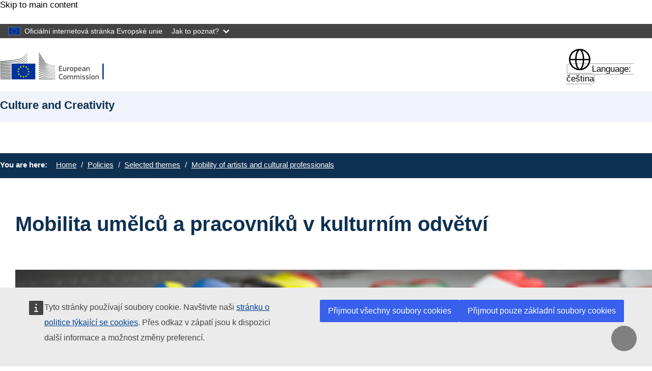

--- FILE ---
content_type: text/html; charset=UTF-8
request_url: https://culture.ec.europa.eu/cs/culture-in-the-eu/mobility-of-artists-and-cultural-professionals
body_size: 16558
content:
<!DOCTYPE html>
<html lang="cs" dir="ltr" prefix="og: https://ogp.me/ns#">
  <head>
    <meta charset="utf-8" />
<noscript><style>form.antibot * :not(.antibot-message) { display: none !important; }</style>
</noscript><meta http-equiv="X-UA-Compatible" content="IE=edge,chrome=1" />
<link rel="canonical" href="https://culture.ec.europa.eu/cs/culture-in-the-eu/mobility-of-artists-and-cultural-professionals" />
<link rel="image_src" href="/sites/default/files/2020-08/header-mobility.jpg" />
<meta property="og:site_name" content="Culture and Creativity" />
<meta property="og:type" content="Content page" />
<meta property="og:url" content="https://culture.ec.europa.eu/cs/culture-in-the-eu/mobility-of-artists-and-cultural-professionals" />
<meta property="og:title" content="Mobilita umělců a pracovníků v kulturním odvětví" />
<meta property="og:image" content="https://culture.ec.europa.eu/sites/default/files/2020-08/header-mobility.jpg" />
<meta name="Generator" content="Drupal 11 (https://www.drupal.org)" />
<meta name="MobileOptimized" content="width" />
<meta name="HandheldFriendly" content="true" />
<meta name="viewport" content="width=device-width, initial-scale=1.0" />
<meta name="theme-color" content="#0E3051" />
<link rel="icon" href="/themes/contrib/oe_theme/dist/ec/images/icons-flag/svg/flag/EU-square.svg" type="image/svg+xml" />
<link rel="alternate" hreflang="en" href="https://culture.ec.europa.eu/culture-in-the-eu/mobility-of-artists-and-cultural-professionals" />
<link rel="alternate" hreflang="bg" href="https://culture.ec.europa.eu/bg/culture-in-the-eu/mobility-of-artists-and-cultural-professionals" />
<link rel="alternate" hreflang="es" href="https://culture.ec.europa.eu/es/culture-in-the-eu/mobility-of-artists-and-cultural-professionals" />
<link rel="alternate" hreflang="cs" href="https://culture.ec.europa.eu/cs/culture-in-the-eu/mobility-of-artists-and-cultural-professionals" />
<link rel="alternate" hreflang="da" href="https://culture.ec.europa.eu/da/culture-in-the-eu/mobility-of-artists-and-cultural-professionals" />
<link rel="alternate" hreflang="de" href="https://culture.ec.europa.eu/de/culture-in-the-eu/mobility-of-artists-and-cultural-professionals" />
<link rel="alternate" hreflang="et" href="https://culture.ec.europa.eu/et/culture-in-the-eu/mobility-of-artists-and-cultural-professionals" />
<link rel="alternate" hreflang="el" href="https://culture.ec.europa.eu/el/culture-in-the-eu/mobility-of-artists-and-cultural-professionals" />
<link rel="alternate" hreflang="fr" href="https://culture.ec.europa.eu/fr/culture-in-the-eu/mobility-of-artists-and-cultural-professionals" />
<link rel="alternate" hreflang="ga" href="https://culture.ec.europa.eu/ga/culture-in-the-eu/mobility-of-artists-and-cultural-professionals" />
<link rel="alternate" hreflang="hr" href="https://culture.ec.europa.eu/hr/culture-in-the-eu/mobility-of-artists-and-cultural-professionals" />
<link rel="alternate" hreflang="it" href="https://culture.ec.europa.eu/it/culture-in-the-eu/mobility-of-artists-and-cultural-professionals" />
<link rel="alternate" hreflang="lv" href="https://culture.ec.europa.eu/lv/culture-in-the-eu/mobility-of-artists-and-cultural-professionals" />
<link rel="alternate" hreflang="lt" href="https://culture.ec.europa.eu/lt/culture-in-the-eu/mobility-of-artists-and-cultural-professionals" />
<link rel="alternate" hreflang="hu" href="https://culture.ec.europa.eu/hu/culture-in-the-eu/mobility-of-artists-and-cultural-professionals" />
<link rel="alternate" hreflang="mt" href="https://culture.ec.europa.eu/mt/culture-in-the-eu/mobility-of-artists-and-cultural-professionals" />
<link rel="alternate" hreflang="nl" href="https://culture.ec.europa.eu/nl/culture-in-the-eu/mobility-of-artists-and-cultural-professionals" />
<link rel="alternate" hreflang="pl" href="https://culture.ec.europa.eu/pl/culture-in-the-eu/mobility-of-artists-and-cultural-professionals" />
<link rel="alternate" hreflang="pt-pt" href="https://culture.ec.europa.eu/pt-pt/culture-in-the-eu/mobility-of-artists-and-cultural-professionals" />
<link rel="alternate" hreflang="ro" href="https://culture.ec.europa.eu/ro/culture-in-the-eu/mobility-of-artists-and-cultural-professionals" />
<link rel="alternate" hreflang="sk" href="https://culture.ec.europa.eu/sk/culture-in-the-eu/mobility-of-artists-and-cultural-professionals" />
<link rel="alternate" hreflang="sl" href="https://culture.ec.europa.eu/sl/culture-in-the-eu/mobility-of-artists-and-cultural-professionals" />
<link rel="alternate" hreflang="fi" href="https://culture.ec.europa.eu/fi/culture-in-the-eu/mobility-of-artists-and-cultural-professionals" />
<link rel="alternate" hreflang="sv" href="https://culture.ec.europa.eu/sv/culture-in-the-eu/mobility-of-artists-and-cultural-professionals" />

    <title>Mobilita umělců a pracovníků v kulturním odvětví - Culture and Creativity</title>
    <link rel="stylesheet" media="all" href="/sites/default/files/css/css_ksS90rVtgI7vgYerGHPQLU95r6BUlC5ahNVWQ_hgfWE.css?delta=0&amp;language=cs&amp;theme=eac_theme&amp;include=[base64]" />
<link rel="stylesheet" media="all" href="/profiles/custom/eac_profile/themes/eac_theme/node_modules/%40eac/eac-cl/dist/app.css?t95uf5" />
<link rel="stylesheet" media="all" href="/sites/default/files/css/css_EvmFb9AKLTc3MGkm5I16n0B4vJ9HAoJqSEH4Y8EuXAQ.css?delta=2&amp;language=cs&amp;theme=eac_theme&amp;include=[base64]" />
<link rel="stylesheet" media="print" href="/sites/default/files/css/css_GraoorN7U3r6EEPyuIsagZdMNPJGxioQSRlOuib_YVE.css?delta=3&amp;language=cs&amp;theme=eac_theme&amp;include=[base64]" />
<link rel="stylesheet" media="all" href="/sites/default/files/css/css_9T1J-IJTFVFY2ehcbiXIOTZ_a02hdry3I_4t8wvXeMs.css?delta=4&amp;language=cs&amp;theme=eac_theme&amp;include=[base64]" />
<link rel="stylesheet" media="print" href="/sites/default/files/css/css_oeH1LXdn_vGKIeSZ3IMryNT9v9GqV6JjfsXND2IY8mg.css?delta=5&amp;language=cs&amp;theme=eac_theme&amp;include=[base64]" />
<link rel="stylesheet" media="all" href="/sites/default/files/css/css_sCrB3lnPzVGU-9zAanr3AQr0uNrSudrjTnGiTlaozB0.css?delta=6&amp;language=cs&amp;theme=eac_theme&amp;include=[base64]" />
<link rel="stylesheet" media="print" href="/sites/default/files/css/css_UnzjeHV4tF26bh6pzXa7DTi_gZsi7u-HHgLpHfsfT-0.css?delta=7&amp;language=cs&amp;theme=eac_theme&amp;include=[base64]" />

    
  </head>
  <body class="js-init language-cs ecl-typography path-node page-node-type-page">
        <a
  href="#main-content"
  class="ecl-link ecl-link--primary ecl-skip-link"
   id="skip-id"
>Skip to main content</a>

    <script type="application/json">{"utility":"globan","theme":"dark","logo":true,"link":true,"mode":false}</script>

      <div class="dialog-off-canvas-main-canvas" data-off-canvas-main-canvas data-sticky-container>
    

      <header
      class="ecl-site-header eac-site-header"
      data-ecl-site-header="true" data-ecl-auto-init="SiteHeader"
      data-sticky-wrap>
      
      <div
        class="ecl-site-header__container ecl-container" data-ecl-site-header-top>
                    <div class="wrap-branding-block-logo">
    <a class="eac-site-branding" href="https://culture.ec.europa.eu/cs" aria-label="Culture and Creativity">
      <img alt="Culture and Creativity home page"
           class="eac-site-branding--logo-desktop"
           src="/themes/contrib/oe_theme/dist/ec/images/logo/positive/logo-ec--en.svg"
      />
      <img alt="Culture and Creativity home page"
           class="eac-site-branding--logo-mobile"
           src="/themes/contrib/oe_theme/dist/ec/images/logo/logo-ec--mute.svg"
      />
    </a>
  </div>



                  <div class="ecl-site-header__language"><a
    class="ecl-button ecl-button--tertiary ecl-site-header__language-selector"
    href="https://culture.ec.europa.eu/cs/culture-in-the-eu/mobility-of-artists-and-cultural-professionals"
    data-ecl-language-selector
    role="button"
    aria-label="Change language, current language is čeština - čeština"
      aria-controls="language-list-overlay"
    ><span class="ecl-site-header__language-icon"><span 
  class="wt-icon--global ecl-icon ecl-icon--s ecl-site-header__icon ecl-icon--global"
   title="&#x010D;e&#x0161;tina" role="img"></span></span><span class="mobile-lang-label">Language: </span>čeština</a><div class="ecl-site-header__language-container" id="language-list-overlay" hidden data-ecl-language-list-overlay aria-labelledby="ecl-site-header__language-title" role="dialog"><div class="ecl-site-header__language-header"><h1
        class="ecl-site-header__language-title"
        id="ecl-site-header__language-title"
      >Select your language</h1><button
  class="ecl-button ecl-button--tertiary ecl-site-header__language-close ecl-button--icon-only"
  type="submit"
   data-ecl-language-list-close
><span class="ecl-button__container"><span class="ecl-button__label" data-ecl-label="true">Zavřít </span><span 
  class="wt-icon--close ecl-icon ecl-icon--m ecl-button__icon ecl-icon--close"
   data-ecl-icon></span></span></button></div><div
      class="ecl-site-header__language-content"
      data-ecl-language-list-content
    ><div class="ecl-site-header__language-category" data-ecl-language-list-eu><h2 class="ecl-site-header__language-category-title">EU official languages</h2><ul class="ecl-site-header__language-list"><li class="ecl-site-header__language-item"><a
  href="https://culture.ec.europa.eu/bg/culture-in-the-eu/mobility-of-artists-and-cultural-professionals"
  class="ecl-link ecl-link--standalone ecl-link--no-visited ecl-site-header__language-link"
   hreflang="bg"
><span class="ecl-site-header__language-link-code">bg</span><span class="ecl-site-header__language-link-label" lang="bg">български</span></a></li><li class="ecl-site-header__language-item"><a
  href="https://culture.ec.europa.eu/es/culture-in-the-eu/mobility-of-artists-and-cultural-professionals"
  class="ecl-link ecl-link--standalone ecl-link--no-visited ecl-site-header__language-link"
   hreflang="es"
><span class="ecl-site-header__language-link-code">es</span><span class="ecl-site-header__language-link-label" lang="es">español</span></a></li><li class="ecl-site-header__language-item"><a
  href="https://culture.ec.europa.eu/cs/culture-in-the-eu/mobility-of-artists-and-cultural-professionals"
  class="ecl-link ecl-link--standalone ecl-link--no-visited ecl-site-header__language-link ecl-site-header__language-link--active"
   hreflang="cs"
><span class="ecl-site-header__language-link-code">cs</span><span class="ecl-site-header__language-link-label" lang="cs">čeština</span></a></li><li class="ecl-site-header__language-item"><a
  href="https://culture.ec.europa.eu/da/culture-in-the-eu/mobility-of-artists-and-cultural-professionals"
  class="ecl-link ecl-link--standalone ecl-link--no-visited ecl-site-header__language-link"
   hreflang="da"
><span class="ecl-site-header__language-link-code">da</span><span class="ecl-site-header__language-link-label" lang="da">dansk</span></a></li><li class="ecl-site-header__language-item"><a
  href="https://culture.ec.europa.eu/de/culture-in-the-eu/mobility-of-artists-and-cultural-professionals"
  class="ecl-link ecl-link--standalone ecl-link--no-visited ecl-site-header__language-link"
   hreflang="de"
><span class="ecl-site-header__language-link-code">de</span><span class="ecl-site-header__language-link-label" lang="de">Deutsch</span></a></li><li class="ecl-site-header__language-item"><a
  href="https://culture.ec.europa.eu/et/culture-in-the-eu/mobility-of-artists-and-cultural-professionals"
  class="ecl-link ecl-link--standalone ecl-link--no-visited ecl-site-header__language-link"
   hreflang="et"
><span class="ecl-site-header__language-link-code">et</span><span class="ecl-site-header__language-link-label" lang="et">eesti</span></a></li><li class="ecl-site-header__language-item"><a
  href="https://culture.ec.europa.eu/el/culture-in-the-eu/mobility-of-artists-and-cultural-professionals"
  class="ecl-link ecl-link--standalone ecl-link--no-visited ecl-site-header__language-link"
   hreflang="el"
><span class="ecl-site-header__language-link-code">el</span><span class="ecl-site-header__language-link-label" lang="el">ελληνικά</span></a></li><li class="ecl-site-header__language-item"><a
  href="https://culture.ec.europa.eu/culture-in-the-eu/mobility-of-artists-and-cultural-professionals"
  class="ecl-link ecl-link--standalone ecl-link--no-visited ecl-site-header__language-link"
   hreflang="en"
><span class="ecl-site-header__language-link-code">en</span><span class="ecl-site-header__language-link-label" lang="en">English</span></a></li><li class="ecl-site-header__language-item"><a
  href="https://culture.ec.europa.eu/fr/culture-in-the-eu/mobility-of-artists-and-cultural-professionals"
  class="ecl-link ecl-link--standalone ecl-link--no-visited ecl-site-header__language-link"
   hreflang="fr"
><span class="ecl-site-header__language-link-code">fr</span><span class="ecl-site-header__language-link-label" lang="fr">français</span></a></li><li class="ecl-site-header__language-item"><a
  href="https://culture.ec.europa.eu/ga/culture-in-the-eu/mobility-of-artists-and-cultural-professionals"
  class="ecl-link ecl-link--standalone ecl-link--no-visited ecl-site-header__language-link"
   hreflang="ga"
><span class="ecl-site-header__language-link-code">ga</span><span class="ecl-site-header__language-link-label" lang="ga">Gaeilge</span></a></li><li class="ecl-site-header__language-item"><a
  href="https://culture.ec.europa.eu/hr/culture-in-the-eu/mobility-of-artists-and-cultural-professionals"
  class="ecl-link ecl-link--standalone ecl-link--no-visited ecl-site-header__language-link"
   hreflang="hr"
><span class="ecl-site-header__language-link-code">hr</span><span class="ecl-site-header__language-link-label" lang="hr">hrvatski</span></a></li><li class="ecl-site-header__language-item"><a
  href="https://culture.ec.europa.eu/it/culture-in-the-eu/mobility-of-artists-and-cultural-professionals"
  class="ecl-link ecl-link--standalone ecl-link--no-visited ecl-site-header__language-link"
   hreflang="it"
><span class="ecl-site-header__language-link-code">it</span><span class="ecl-site-header__language-link-label" lang="it">italiano</span></a></li><li class="ecl-site-header__language-item"><a
  href="https://culture.ec.europa.eu/lv/culture-in-the-eu/mobility-of-artists-and-cultural-professionals"
  class="ecl-link ecl-link--standalone ecl-link--no-visited ecl-site-header__language-link"
   hreflang="lv"
><span class="ecl-site-header__language-link-code">lv</span><span class="ecl-site-header__language-link-label" lang="lv">latviešu</span></a></li><li class="ecl-site-header__language-item"><a
  href="https://culture.ec.europa.eu/lt/culture-in-the-eu/mobility-of-artists-and-cultural-professionals"
  class="ecl-link ecl-link--standalone ecl-link--no-visited ecl-site-header__language-link"
   hreflang="lt"
><span class="ecl-site-header__language-link-code">lt</span><span class="ecl-site-header__language-link-label" lang="lt">lietuvių</span></a></li><li class="ecl-site-header__language-item"><a
  href="https://culture.ec.europa.eu/hu/culture-in-the-eu/mobility-of-artists-and-cultural-professionals"
  class="ecl-link ecl-link--standalone ecl-link--no-visited ecl-site-header__language-link"
   hreflang="hu"
><span class="ecl-site-header__language-link-code">hu</span><span class="ecl-site-header__language-link-label" lang="hu">magyar</span></a></li><li class="ecl-site-header__language-item"><a
  href="https://culture.ec.europa.eu/mt/culture-in-the-eu/mobility-of-artists-and-cultural-professionals"
  class="ecl-link ecl-link--standalone ecl-link--no-visited ecl-site-header__language-link"
   hreflang="mt"
><span class="ecl-site-header__language-link-code">mt</span><span class="ecl-site-header__language-link-label" lang="mt">Maltese</span></a></li><li class="ecl-site-header__language-item"><a
  href="https://culture.ec.europa.eu/nl/culture-in-the-eu/mobility-of-artists-and-cultural-professionals"
  class="ecl-link ecl-link--standalone ecl-link--no-visited ecl-site-header__language-link"
   hreflang="nl"
><span class="ecl-site-header__language-link-code">nl</span><span class="ecl-site-header__language-link-label" lang="nl">Nederlands</span></a></li><li class="ecl-site-header__language-item"><a
  href="https://culture.ec.europa.eu/pl/culture-in-the-eu/mobility-of-artists-and-cultural-professionals"
  class="ecl-link ecl-link--standalone ecl-link--no-visited ecl-site-header__language-link"
   hreflang="pl"
><span class="ecl-site-header__language-link-code">pl</span><span class="ecl-site-header__language-link-label" lang="pl">polski</span></a></li><li class="ecl-site-header__language-item"><a
  href="https://culture.ec.europa.eu/pt-pt/culture-in-the-eu/mobility-of-artists-and-cultural-professionals"
  class="ecl-link ecl-link--standalone ecl-link--no-visited ecl-site-header__language-link"
   hreflang="pt"
><span class="ecl-site-header__language-link-code">pt</span><span class="ecl-site-header__language-link-label" lang="pt">português</span></a></li><li class="ecl-site-header__language-item"><a
  href="https://culture.ec.europa.eu/ro/culture-in-the-eu/mobility-of-artists-and-cultural-professionals"
  class="ecl-link ecl-link--standalone ecl-link--no-visited ecl-site-header__language-link"
   hreflang="ro"
><span class="ecl-site-header__language-link-code">ro</span><span class="ecl-site-header__language-link-label" lang="ro">română</span></a></li><li class="ecl-site-header__language-item"><a
  href="https://culture.ec.europa.eu/sk/culture-in-the-eu/mobility-of-artists-and-cultural-professionals"
  class="ecl-link ecl-link--standalone ecl-link--no-visited ecl-site-header__language-link"
   hreflang="sk"
><span class="ecl-site-header__language-link-code">sk</span><span class="ecl-site-header__language-link-label" lang="sk">slovenčina</span></a></li><li class="ecl-site-header__language-item"><a
  href="https://culture.ec.europa.eu/sl/culture-in-the-eu/mobility-of-artists-and-cultural-professionals"
  class="ecl-link ecl-link--standalone ecl-link--no-visited ecl-site-header__language-link"
   hreflang="sl"
><span class="ecl-site-header__language-link-code">sl</span><span class="ecl-site-header__language-link-label" lang="sl">slovenščina</span></a></li><li class="ecl-site-header__language-item"><a
  href="https://culture.ec.europa.eu/fi/culture-in-the-eu/mobility-of-artists-and-cultural-professionals"
  class="ecl-link ecl-link--standalone ecl-link--no-visited ecl-site-header__language-link"
   hreflang="fi"
><span class="ecl-site-header__language-link-code">fi</span><span class="ecl-site-header__language-link-label" lang="fi">suomi</span></a></li><li class="ecl-site-header__language-item"><a
  href="https://culture.ec.europa.eu/sv/culture-in-the-eu/mobility-of-artists-and-cultural-professionals"
  class="ecl-link ecl-link--standalone ecl-link--no-visited ecl-site-header__language-link"
   hreflang="sv"
><span class="ecl-site-header__language-link-code">sv</span><span class="ecl-site-header__language-link-label" lang="sv">svenska</span></a></li></ul></div></div></div></div>


                <button class="eac-mobile-menu--button js-mobile-menu">
          <span class="eac-mobile-menu--button-icon far fa-bars"></span>
          <span class="eac-mobile-menu--button-label">Menu</span>
        </button>
      </div>
                          <div id="block-eacheaderblock" class="block block-eac-theme-helper block-eac-header-block">
    
        
            <div class="ecl-container eac-header ">
    <p class="ecl-site-header__site-name">Culture and Creativity</p>
    </div>

    </div>


                  </header>
  

      <div class="navigation-wrapper">
      
      <div class="ecl-container">
          <div id="block-eacmenubarblock" class="block block-eac-menu-helper block-eac-menu-bar-block">
    
        
            



  <div class="eac-app">

<eac-menu-bar  target-menu="main" variant="crecul">
  </eac-menu-bar>

  </div>

    </div>


      </div>
    </div>
  
      <div class="eac-mobile-menu--slideout js-eac-slideout js-closed">
      <header class="eac-mobile-menu--header">
        <button class="eac-mobile-menu--button js-mobile-menu">
          <span class="eac-mobile-menu--button-icon far fa-times"></span>
          <span class="eac-mobile-menu--button-label">Zavřít </span>
        </button>
      </header>
      <div class="eac-mobile-menu--inner" id="eac-mobile-menu-inner">
          <div>
    <div id="block-eacmobilemenublock" class="block block-eac-menu-helper block-eac-mobile-menu-block">
    
        
            



  <div class="eac-app">

<eac-mobile-menu  target-menu="main" variant="crecul">
  </eac-mobile-menu>

  </div>

    </div>

  </div>

      </div>
    </div>
  
            <div class="eac-breadcrumb-wrapper">
        <div class="ecl-container">
            <div>
      <nav role="navigation" class="eac-breadcrumb" aria-label="Breadcrumb">
    <span class="breadcrumb-label" id="system-breadcrumb">You are here: </span>
    <ol>
              <li>
            <a  href="/">Home</a>
        </li>
              <li>
            <a  href="/cs/policies/eu-competences-in-the-field-of-culture">Policies</a>
        </li>
              <li>
            <a  href="/cs/policies/selected-themes">Selected themes</a>
        </li>
              <li>
            <a aria-current="page" href="/cs/culture-in-the-eu/mobility-of-artists-and-cultural-professionals">Mobility of artists and cultural professionals</a>
        </li>
          </ol>
  </nav>


  </div>

        </div>
      </div>
      
        
        
  <main class="" id="main-content">
          <div class="ecl-container">
        <div class="ecl-row">
                    <div class="ecl-col-s-12 eac-region-without-aside">
              <div>
    <div data-drupal-messages-fallback class="hidden"></div><div id="block-mainpagecontent" class="ecl-u-mb-l">
  
    
      <article>

  
    

  
  <div>
        <div class="layout eac-columns-two eac-layout eac-layout--white eac-layout--padding-top__default eac-layout--padding-bottom__default eac-layout--padding-left__none eac-columns-two--3_9">
                <div class="eac-columns-2--region-wrapper eac-template-with-aside">
            <div class="ecl-container">
                <div class="ecl-row">
                                        <div  class="ecl-col-12 ecl-col-s-12 ecl-col-m-4 ecl-col-l-3 eac-col-left eac-sticky-column" data-sticky-container="">
                                                    <div class="eac-sticky-column-inner">
                                                <div class="block block-eac-menu-helper block-eac-left-menu-block">
    
        
            



  <div class="eac-app">

<eac-accordion-menu  target-menu="main" variant="crecul">
  </eac-accordion-menu>

  </div>

    </div>

                                                    </div>
                                            </div>
                                        <div  class="ecl-col-12 ecl-col-s-12 ecl-col-m-8 ecl-col-l-9 eac-col-right">
                        <div class="block block-layout-builder block-extra-field-blocknodepagecontent-moderation-control">
    
        
            
    </div>
<div class="block block-layout-builder block-field-blocknodepagetitle">
    
        
            
<h1 class="title-h1 eac-page-title">Mobilita umělců a pracovníků v kulturním odvětví</h1>

    </div>
<div class="block block-layout-builder block-field-blocknodepagefield-page-main-image">
    
        
            
            <div class="eac-main-image">
<figure class="media-image" class="media-image">
    
            <div class="media-image--main">
            <div class="media-image--enlarge" aria-hidden="true">
                <a class="media-image--enlarge-link" href="#">
                    <i class="fa fa-expand media-image--enlarge-icon"></i>
                    <span class="media-image--enlarge-label">Enlarge</span>
                </a>
            </div>
            
                            <div class="field field--name-field-media-image field--type-image field--label-hidden field__item test">    <picture>
                  <source srcset="/sites/default/files/styles/eac_ratio_16_9_xl/public/2020-08/header-mobility.jpg?h=ef957896&amp;itok=ki2Ps0r0 1x, /sites/default/files/styles/eac_ratio_16_9_xl/public/2020-08/header-mobility.jpg?h=ef957896&amp;itok=ki2Ps0r0 2x" media="all and (min-width: 768px)" type="image/jpeg" width="1380" height="776"/>
              <source srcset="/sites/default/files/styles/eac_ratio_16_9_w_320/public/2020-08/header-mobility.jpg?h=ef957896&amp;itok=c-gQPE5Q 1x, /sites/default/files/styles/eac_ratio_16_9_w_480/public/2020-08/header-mobility.jpg?h=ef957896&amp;itok=NCE_Eo88 2x" type="image/jpeg" width="320" height="180"/>
                  <img loading="eager" class="ecl-u-width-100 ecl-u-height-auto" width="1380" height="776" src="/sites/default/files/styles/eac_ratio_16_9_xl/public/2020-08/header-mobility.jpg?h=ef957896&amp;itok=ki2Ps0r0" alt="Odznaky ve tvaru srdce s vlajkami zemí EU na mapě" />

  </picture>

</div>
            
                    </div>
            </figure>
</div>
      
    </div>
<div class="block block-layout-builder block-field-blocknodepagefield-page-content">
    
        
            <div class="">
  
</div>
                <div  id="paragraph-3">
            <div  class="full-html-body">
  <div class="ecl-container">
    <div class="eac-body lc-stripe-wrapper-text"><p>Mobilita, ať už za prací, studiem, výzkumem, koprodukcí nebo účastí na pobytovém nebo výměnném programu, tvoří nedílnou součást běžné praxe a kariéry umělců a pracovníků v kulturním odvětví. Mobilita nemusí být jen otázkou osobní volby, ale také profesního přežití.</p>

<p>Mobilita umělců a pracovníků v kulturním odvětví je nezbytná z různých důvodů, které zahrnují:</p>

<ul>
	<li>přístup k novým kariérním příležitostem, publiku a trhům</li>
	<li>vytváření pracovních příležitostí v kulturních a kreativních odvětvích</li>
	<li>podporu kulturní rozmanitosti a mezikulturního dialogu</li>
	<li>vytváření sítí a budování partnerství</li>
</ul>

<p>Umělci a pracovníci v kulturním odvětví často bývají velmi mobilní, cestují po výstavách a vystupují v mnoha zemích. Zlepšování podmínek pro mobilní umělce také pomáhá udržovat jejich živobytí.</p>

<h2>Odstraňování překážek pro mobilitu</h2>

<p>Komise podporuje a doplňuje činnosti členských států prováděné s cílem snížit překážky pro mobilitu umělců a pracovníků v kulturním odvětví. Snaží se zlepšit prostředí pro mobilitu poskytováním finančních prostředků a příležitostí a zajišťováním komplexnosti a snadné dostupnosti informací a rad.</p>

<p>Mobilita je vtělena v určitých činnostech v rámci programu Kreativní Evropa, programu EU pro kulturu, kde může představovat součásti projektů pro spolupráci, sítí nebo platforem. Byl však vytvořen nový režim financování mobility umělců a pracovníků v odvětví kultury, který zajišťuje soulad mezi politickým dialogem na úrovni EU a programem EU pro kulturu.</p>

<p>V roce 2019 byl vyzkoušen <a href="https://www.i-portunus.eu/about-the-programme/general-information/" target="_blank" class=" eac-external-link">i-Portunus</a>, první režim EU pro mobilitu vytvořený na základě poptávky. Přinesl působivé výsledky a získal nadšenou podporu. Téměř 350 jednotlivců získalo finanční prostředky na dočasné pokrytí profesní mobility, včetně rezidenčních pobytů zaměřených na produkci a aktivit profesního rozvoje, z dostupné podpory v celkové výši 620 milionů EUR.</p>

<p>Z těchto účastníků:</p>

<ul>
	<li>97&nbsp;% uvedlo, že získali nové dovednosti</li>
	<li>94&nbsp;% získalo pro svou práci nové publikum nebo odbyt</li>
	<li>94&nbsp;% zahájilo koprodukci nebo společnou tvorbu</li>
	<li>49&nbsp;% dostalo nabídku práce nebo novou smlouvu</li>
</ul>

<p>Každý účastník obdržel na podporu své mobility částku v rozmezí 1 500–3 400 eur. Další informace o <a href="https://www.i-portunus.eu/about-the-programme/stories/" target="_blank" class=" eac-external-link">zkušenostech účastníků režimu i-Portunus</a>.</p>

<h2>Programy EU na podporu mobility</h2>

<p>Kromě programu Kreativní Evropa je na podporu mobility v Evropě zaměřena řada dalších iniciativ a programů EU, a to i ve vztahu ke kulturnímu a kreativnímu odvětví. Granty na mobilitu lze poskytovat mimo jiné prostřednictvím <a href="https://eacea.ec.europa.eu/erasmus-plus/contacts/national-erasmus-plus-offices_en" target="_blank" class=" eac-external-link">programu Erasmus+</a>, <a href="https://www.erasmus-entrepreneurs.eu/page.php?cid=5" target="_blank" class=" eac-external-link">Erasmus pro mladé podnikatele</a> (program Evropské unie COSME pro podporu konkurenceschopnosti podniků a malých a středních podniků), <a href="https://vertigo.starts.eu/" target="_blank" class=" eac-external-link">programu rezidenčních pobytů v rámci iniciativy STARTS</a> a <a href="https://www.starts.eu/" target="_blank" class=" eac-external-link">iniciativy STARTS</a> (iniciativa Evropské komise pro vědu, technologie a umění, zahájená v rámci programu EU pro výzkum a inovace Horizont 2020).</p>

<p>Projekt partnerství Worth financovaný z programu COSME zahrnuje navíc design a nabízí konkrétní činnosti pro oblast mobility, zatímco pilotní projekt pro mobilitu tvůrců je zaměřen na zkoušení činností na podporu mobility a výměny zkušeností mezi kulturními a kreativními odvětvími, kreativními středisky, tvůrčími prostory a výrobními laboratořemi.</p>

<h2>Pomoc členským státům při formování lepších politik v oblasti kulturní mobility</h2>

<p>Členské státy od roku 2008 spolupracují s Evropskou komisí v oblasti mobility umělců a pracovníků v odvětví kultury rovněž prostřednictvím otevřené metody koordinace (OMK). Jakožto dobrovolný, nicméně strukturovaný rámec pro spolupráci mezi vládními institucemi EU OMK i nadále usnadňuje výměnu osvědčených postupů a podporuje vzájemné učení.</p>

<p>Specializovaná odborná skupina svolaná Komisí vydala v roce 2011 soubor pokynů (Standardy pro informace o mobilitě) týkajících se standardů kvality pro zavádění informačních a poradenských služeb pro umělce a pracovníky v kulturním odvětví. V roce 2012 vydala skupina OMK složená z odborníků z členských států EU zprávu o politice, v níž navrhla pět klíčových zásad pro budování a udržování silného rámce na podporu mobility umělců a pracovníků v kulturním odvětví, zatímco další skupina OMK dokončila <a href="https://publications.europa.eu/cs/publication-detail/-/publication/e6febc40-05f1-11e6-b713-01aa75ed71a1" target="_blank" class=" eac-external-link">v prosinci 2014 příručku o politice týkající se rezidenčních pobytů umělců</a>. Tato příručka obsahovala analýzy hodnot rezidenčních pobytů umělců a zahrnovala příklady osvědčených postupů z celé EU.</p>

<p>Komise v letech 2013–2014 uspořádala dva tematické semináře pro členské státy a kulturní odvětví s cílem analyzovat správní postupy, které vytvářejí překážky pro mobilitu umělců a pracovníků v kulturním odvětví. Semináře byly zaměřeny mimo jiné na schengenská víza, sociální zabezpečení a přeshraniční zdanění. V roce 2016 uspořádala Komise hodnotící setkání s cílem posoudit pokrok ohledně překážek mobility v oblasti umění a kultury, kterého bylo v Evropě dosaženo od roku 2014. Při plnění tohoto úkolu se spojila řada zúčastněných stran z kulturního a kreativního odvětví i tvůrců politik. Z hodnocení vyplynul závěr, že i přes vyšší povědomí o překážkách pro mobilitu v oblasti umění a kultury přetrvávají četné problémy.</p></div>
  </div>
</div>

        </div>
    

    </div>
<div class="block block-layout-builder block-field-blocknodepagechanged">
    
        
                
                          <div class="last-updated">
          <p class="last-updated--label"><strong>Last updated: </strong></p>
          <div class="last-updated--date">
            <time datetime="2021-11-04T14:38:38+01:00" title="Thursday, November 4, 2021 - 14:38">4 November 2021</time>

          </div>
        </div>
                      
    </div>

                    </div>
                </div>
            </div>
        </div>
    </div>
    <div class="layout eac-columns-one eac-layout eac-layout--lightgrey eac-layout--padding-top__default eac-layout--padding-bottom__default eac-layout--padding-left__minimal_with_half_gutter">
                <div class="eac-columns-1--region-wrapper eac-template-without-aside">
            <div class="ecl-container">
                <div class="ecl-row">
                    <div  class="ecl-col-12 ecl-col-s-12 ecl-col-m-9 ecl-offset-m-3">
                        <div class="block block-layout-builder block-field-blocknodepagefield-page-related-content">
    
            <h2 class="related-doc-title">Related content</h2>
        
                            <div  id="paragraph-21" class="document-group lc-stripe-width lc-padding-top-60 lc-padding-bottom-60 lc-background-color-">
            <div class="ecl-container">
              <div style="flex: 1" class="document-list">
                
              <div class="lc-stripe-wrapper-text">
            <h3 class="title-h3">
  Právní souvislosti
</h3>

        </div>
      

<div >




  <div class="eac-app">

<eac-related-document  title="Závěry Rady ohledně informačních služeb o mobilitě pro umělce" description="Závěry Rady v Úředním věstníku, 2011/C172/02" link="https://op.europa.eu/cs/publication-detail/-/publication/6c3cc702-2722-4916-a9f6-692182c614b9/language-cs" :is-external="true" externalSource="Úřad pro publikace EU." files="null" variant="crecul">
</eac-related-document>

  </div>
</div>

              </div>
          </div>
        </div>
    

    </div>

                    </div>
                </div>
            </div>
        </div>
    </div>

  </div>

</article>

  </div>

  </div>

          </div>
        </div>
      </div>
      </main>

              <div id="block-eactotopblock" class="block block-eac-theme-helper block-eac-to-top">
    
        
            
<span href="#block-eacheaderblock" onclick="topFunction()" id="topBtn" class="btn-back-top hide">
    <i class="fa fa-angle-up" aria-hidden="true"></i>
</span>

    </div>
<footer class="eac-footer">
    <div id="block-eacfooter" class="ecl-container">
                                    
      <h2 class="visually-hidden">EAC Footer</h2>
      
      

  <div class="eac-footer-menu">
            <section class="eac-footer-menu--column" aria-labelledby="section-1">
            <h2 id="section-1" class="eac-footer-menu--title item-1"><i class="fa-solid fa-angle-down"></i>Culture in the EU</h2>
                      <ul class="eac-footer-menu--mobile-child item-1">
                              <li class="eac-footer-menu--link">
                  <i class="fal fa-angle-right"></i>
                  <a href="/cs/policies/eu-competences-in-the-field-of-culture" data-drupal-link-system-path="node/63">What the EU does for culture</a>
                </li>
                              <li class="eac-footer-menu--link">
                  <i class="fal fa-angle-right"></i>
                  <a href="/cs/sectors/cultural-and-creative-sectors" data-drupal-link-system-path="node/68">EU support for the cultural and creative sectors</a>
                </li>
                              <li class="eac-footer-menu--link">
                  <i class="fal fa-angle-right"></i>
                  <a href="/cs/creative-europe/about-the-creative-europe-programme" data-drupal-link-system-path="node/819">Creative Europe programme</a>
                </li>
                              <li class="eac-footer-menu--link">
                  <i class="fal fa-angle-right"></i>
                  <a href="https://culture.ec.europa.eu/cultural-heritage">Kulturní dědictví</a>
                </li>
                              <li class="eac-footer-menu--link">
                  <i class="fal fa-angle-right"></i>
                  <a href="https://culture.ec.europa.eu/policies/selected-themes/european-union-prizes-and-initiatives">European Prizes and Initiatives</a>
                </li>
                          </ul>
      </section>
                <section class="eac-footer-menu--column" aria-labelledby="section-2">
            <h2 id="section-2" class="eac-footer-menu--title item-2"><i class="fa-solid fa-angle-down"></i>Resources</h2>
                      <ul class="eac-footer-menu--mobile-child item-2">
                              <li class="eac-footer-menu--link">
                  <i class="fal fa-angle-right"></i>
                  <a href="/cs/resources/coronavirus-response" data-drupal-link-system-path="node/89">COVID-19 response</a>
                </li>
                              <li class="eac-footer-menu--link">
                  <i class="fal fa-angle-right"></i>
                  <a href="/cs/funding/calls" data-drupal-link-system-path="node/161">Calls and funding opportunities</a>
                </li>
                              <li class="eac-footer-menu--link">
                  <i class="fal fa-angle-right"></i>
                  <a href="/cs/cultural-heritage/funding-opportunities-for-cultural-heritage" data-drupal-link-system-path="node/227">Funding sources for cultural heritage</a>
                </li>
                              <li class="eac-footer-menu--link">
                  <i class="fal fa-angle-right"></i>
                  <a href="/cs/resources/document-library" data-drupal-link-system-path="node/65">Document library</a>
                </li>
                              <li class="eac-footer-menu--link">
                  <i class="fal fa-angle-right"></i>
                  <a href="/cs/creative-europe/projects" data-drupal-link-system-path="node/1231">Creative Europe project results</a>
                </li>
                          </ul>
      </section>
                <section class="eac-footer-menu--column" aria-labelledby="section-3">
            <h2 id="section-3" class="eac-footer-menu--title item-3"><i class="fa-solid fa-angle-down"></i>Contact points</h2>
                      <ul class="eac-footer-menu--mobile-child item-3">
                              <li class="eac-footer-menu--link">
                  <i class="fal fa-angle-right"></i>
                  <a href="/cs/resources/creative-europe-desks" data-drupal-link-system-path="node/686">Creative Europe Desks</a>
                </li>
                              <li class="eac-footer-menu--link">
                  <i class="fal fa-angle-right"></i>
                  <a href="/cs/cultural-heritage/initiatives-and-success-stories/european-heritage-label/national-coordinators" data-drupal-link-system-path="node/300">European Heritage Label National Coordinators</a>
                </li>
                          </ul>
      </section>
            </div>

      </div>
</footer>
<footer class="ecl-site-footer">
  <div class="ecl-container ecl-site-footer__container">
    <div class="ecl-site-footer__row">
      <div class="ecl-site-footer__section">
         <h2 class="ecl-site-footer__title"><a href="https://culture.ec.europa.eu/cs" class="ecl-link ecl-link--standalone ecl-site-footer__title-link">Culture and Creativity</a></h2>
          <div class="ecl-site-footer__description ecl-site-footer__list">This site is managed by the European Commission, Directorate-General for Education, Youth, Sport and Culture</div>
          <ul class="ecl-site-footer__list ecl-site-footer__site-links">
                                                                                                                    <li class="ecl-site-footer__list-item">
                    <a href="/cs/accessibility-statement" class="ecl-link ecl-link--standalone ecl-site-footer__link ecl-link--inverted" aria-label="Link to Accessibility statement">Accessibility statement</a>
                  </li>
                                                                                                            </ul>
      </div>
                          <div class="ecl-site-footer__section">
          <h2 class="ecl-site-footer__title"> O nás </h2>
          <ul class="ecl-site-footer__list">
                                                                                                    <li class="ecl-site-footer__list-item">
                  <a href="https://commission.europa.eu/about-european-commission/departments-and-executive-agencies/education-youth-sport-and-culture_cs" class="ecl-link ecl-link--standalone ecl-site-footer__link ecl-link--inverted" aria-label="Link to Informace o našem útvaru a jak nás kontaktovat">Informace o našem útvaru a jak nás kontaktovat</a>
                </li>
                                                                                              </ul>
        </div>
                            <div class="ecl-site-footer__section">
                                <h2 class="ecl-site-footer__title">Follow us</h2><ul class="ecl-site-footer__list"><li class="ecl-site-footer__list"><a
  href="https://www.facebook.com/CreativeEuropeEU"
  class="ecl-link ecl-link--standalone ecl-link--inverted ecl-link--no-visited ecl-link--icon ecl-social-media-follow__link"
  
><span 
  class="wt-icon-networks--facebook wt-icon--inverted ecl-icon ecl-icon--m ecl-link__icon ecl-social-media-follow__icon ecl-icon-networks--facebook"
  ></span><span 
      class="ecl-link__label">Creative Europe on Facebook</span></a></li><li class="ecl-site-footer__list"><a
  href="https://www.instagram.com/creative.eu/"
  class="ecl-link ecl-link--standalone ecl-link--inverted ecl-link--no-visited ecl-link--icon ecl-social-media-follow__link"
  
><span 
  class="wt-icon-networks--instagram wt-icon--inverted ecl-icon ecl-icon--m ecl-link__icon ecl-social-media-follow__icon ecl-icon-networks--instagram"
  ></span><span 
      class="ecl-link__label"> Creative Europe on Instagram</span></a></li><li class="ecl-site-footer__list"><a
  href="https://x.com/europe_creative"
  class="ecl-link ecl-link--standalone ecl-link--inverted ecl-link--no-visited ecl-link--icon ecl-social-media-follow__link"
  
><span 
  class="wt-icon-networks--twitter wt-icon--inverted ecl-icon ecl-icon--m ecl-link__icon ecl-social-media-follow__icon ecl-icon-networks--twitter"
  ></span><span 
      class="ecl-link__label">Creative Europe on X</span></a></li></ul>                  </div>
        
          </div>
    
    <div class="ecl-site-footer__row ecl-site-footer__row--common">
      <div class="ecl-site-footer__section ecl-site-footer__section--common">
        <a href="https://commission.europa.eu/index_cs" class="ecl-link ecl-link--standalone ecl-link--inverted ecl-site-footer__logo-link">
          <picture class="ecl-picture ecl-site-footer__picture">
            <img class="ecl-site-footer__logo-image" src="/themes/contrib/oe_theme/dist/ec/images/logo/negative/logo-ec--cs.svg" alt="European Commission">
          </picture>
        </a>
        <div class="ecl-site-footer__extra-links-container">
          <div class="ecl-social-media-follow--peft ecl-social-media-follow--description_inline ecl-site-footer__social-media">
            <div class="ecl-site-footer__row ecl-site-footer__row--common">
              <div class="ecl-site-footer__section ecl-site-footer__section--common">
                <div class="ecl-social-media-follow ecl-social-media-follow--left ecl-social-media-follow--description_inline ecl-site-footer__social-media">
                  <p class="ecl-social-media-follow__description">Follow the European Commission</p>
                  <ul class="ecl-social-media-follow__list">
                    <li class="ecl-social-media-follow__item">
                      <a href="https://www.facebook.com/EuropeanCommission" class="ecl-link ecl-link--standalone ecl-link--inverted ecl-link--no-visited ecl-link--icon ecl-social-media-follow__link ecl-link--icon-only">
                        <span class="wt-icon-networks--facebook wt-icon--inverted ecl-icon ecl-icon--m ecl-link__icon ecl-social-media-follow__icon ecl-icon-networks--facebook"></span>
                      </a>
                    </li>
                    <li class="ecl-social-media-follow__item">
                      <a href="https://www.instagram.com/europeancommission/" class="ecl-link ecl-link--standalone ecl-link--inverted ecl-link--no-visited ecl-link--icon ecl-social-media-follow__link ecl-link--icon-only">
                        <span class="wt-icon-networks--instagram wt-icon--inverted ecl-icon ecl-icon--m ecl-link__icon ecl-social-media-follow__icon ecl-icon-networks--instagram"></span>
                      </a>
                    </li>
                    <li class="ecl-social-media-follow__item">
                      <a href="https://x.com/EU_Commission" class="ecl-link ecl-link--standalone ecl-link--inverted ecl-link--no-visited ecl-link--icon ecl-social-media-follow__link ecl-link--icon-only">
                        <span class="wt-icon-networks--twitter wt-icon--inverted ecl-icon ecl-icon--m ecl-link__icon ecl-social-media-follow__icon ecl-icon-networks--twitter"></span>
                      </a>
                    </li>
                    <li class="ecl-social-media-follow__item">
                      <a href="https://www.linkedin.com/company/european-commission" class="ecl-link ecl-link--standalone ecl-link--inverted ecl-link--no-visited ecl-link--icon ecl-social-media-follow__link ecl-link--icon-only">
                        <span class="wt-icon-networks--linkedin wt-icon--inverted ecl-icon ecl-icon--m ecl-link__icon ecl-social-media-follow__icon ecl-icon-networks--linkedin"></span>
                      </a>
                    </li>
                    <li class="ecl-social-media-follow__item">
                      <a href="https://european-union.europa.eu/contact-eu/social-media-channels_en" class="ecl-link ecl-link--standalone ecl-link--inverted ecl-link--no-visited ecl-link--icon ecl-social-media-follow__link ecl-link--icon-only">
                        <span class="wt-icon-networks--chain wt-icon--inverted ecl-icon ecl-icon--m ecl-link__icon ecl-social-media-follow__icon ecl-icon-networks--chain"></span>
                      </a>
                    </li>
                  </ul>
                </div>
              </div>
            </div>
          </div>
          <ul class="ecl-site-footer__list ecl-site-footer__list--inline">
            <li class="ecl-site-footer__list-item">
              <a href="https://commission.europa.eu/about/contact_en">Contact</a>
          </ul>
        </div>
      </div>
    </div>
          <ul class="ecl-site-footer__list ecl-site-footer__list--inline">
                  <li class="ecl-site-footer__list-item">
            <a href="https://commission.europa.eu/legal-notice/vulnerability-disclosure-policy_en">Report an IT vulnerability</a>
          </li>
                  <li class="ecl-site-footer__list-item">
            <a href="https://commission.europa.eu/languages-our-websites_en">Languages on our websites</a>
          </li>
                  <li class="ecl-site-footer__list-item">
            <a href="https://commission.europa.eu/cookies-policy_en">Cookies</a>
          </li>
                  <li class="ecl-site-footer__list-item">
            <a href="https://commission.europa.eu/privacy-policy-websites-managed-european-commission_en">Privacy policy</a>
          </li>
                  <li class="ecl-site-footer__list-item">
            <a href="https://commission.europa.eu/legal-notice_en">Legal notice</a>
          </li>
              </ul>
      </div>
</footer>



      
  </div>

    <script type="application/json">{"utility":"piwik","siteID":"333","sitePath":["ec.europa.eu\/culture"],"instance":"ec.europa.eu"}</script>
<script type="application/json">{"utility":"cck"}</script>

    <script type="application/json" data-drupal-selector="drupal-settings-json">{"path":{"baseUrl":"\/","pathPrefix":"cs\/","currentPath":"node\/61","currentPathIsAdmin":false,"isFront":false,"currentLanguage":"cs"},"pluralDelimiter":"\u0003","suppressDeprecationErrors":true,"ajaxPageState":{"libraries":"[base64]","theme":"eac_theme","theme_token":null},"ajaxTrustedUrl":[],"multiselect":{"widths":250},"eacMenuHelper":{"menutree":{"main":[{"key":0,"title":"Home","description":null,"isActive":false,"path":"\/cs\/home","hasDivider":false,"isEnabled":true,"displayParentPaneByDefault":false,"children":null},{"key":1,"title":"Policies","description":"Policies","isActive":true,"path":"\/cs\/policies\/eu-competences-in-the-field-of-culture","hasDivider":false,"isEnabled":true,"children":[{"key":0,"title":"EU competences in the field of culture","description":"What the EU does for culture based on treaties and the responsible departments within the European Commission.","isActive":false,"path":"\/cs\/policies\/eu-competences-in-the-field-of-culture","hasDivider":false,"isEnabled":true,"displayParentPaneByDefault":false,"children":null},{"key":1,"title":"Strategic framework for the EU\u0027s cultural policy","description":"The main priorities of the Commission and key documents on cultural policy cooperation.","isActive":false,"path":"\/cs\/policies\/strategic-framework-for-the-eus-cultural-policy","hasDivider":false,"isEnabled":true,"displayParentPaneByDefault":false,"children":null},{"key":2,"title":"Culture Compass for Europe","description":"Putting culture at the heart of our political vision and our social and economic strategy.","isActive":false,"path":"\/cs\/policies\/culture-compass","hasDivider":false,"isEnabled":true,"children":[{"key":0,"title":"Overview","description":null,"isActive":false,"path":"\/cs\/policies\/culture-compass","hasDivider":false,"isEnabled":true,"displayParentPaneByDefault":false,"children":null},{"key":1,"title":"Key direction 1: values and rights","description":"Key direction 1 of the Culture Compass for Europe","isActive":false,"path":"\/cs\/policies\/culture-compass\/values-rights","hasDivider":false,"isEnabled":true,"displayParentPaneByDefault":false,"children":null},{"key":2,"title":"Key direction 2: artists and people","description":"Key direction 2 of the Culture Compass for Europe","isActive":false,"path":"\/cs\/policies\/culture-compass\/artists-people","hasDivider":false,"isEnabled":true,"displayParentPaneByDefault":false,"children":null},{"key":3,"title":"Key direction 3: competitiveness, resilience, cohesion","description":"Key direction 3 of the Culture Compass for Europe","isActive":false,"path":"\/cs\/policies\/culture-compass\/competitiveness-resilience-cohesion","hasDivider":false,"isEnabled":true,"displayParentPaneByDefault":false,"children":null},{"key":4,"title":"Key direction 4: international relations and partnerships","description":"Key direction 4 of the Culture Compass for Europe","isActive":false,"path":"\/cs\/policies\/culture-compass\/international","hasDivider":false,"isEnabled":true,"displayParentPaneByDefault":false,"children":null},{"key":5,"title":"Investment in culture","description":"Supporting the vision and ambitious policy goals of the Culture Compass for Europe","isActive":false,"path":"\/cs\/policies\/culture-compass\/investment","hasDivider":false,"isEnabled":true,"displayParentPaneByDefault":false,"children":null},{"key":6,"title":"Flagship actions","description":"These are the actions the Commission will undertake to implement the Culture Compass for Europe.","isActive":false,"path":"\/cs\/policies\/culture-compass\/actions","hasDivider":false,"isEnabled":true,"displayParentPaneByDefault":false,"children":null}],"displayParentPaneByDefault":false},{"key":3,"title":"Cultural policy cooperation at the EU level","description":"Find information on how the Commission works with Member States and cultural actors.","isActive":false,"path":"\/cs\/policies\/cultural-policy-cooperation-at-the-eu-level","hasDivider":false,"isEnabled":true,"children":[{"key":0,"title":"Cultural policy cooperation at the EU level","description":null,"isActive":false,"path":"\/cs\/policies\/cultural-policy-cooperation-at-the-eu-level","hasDivider":false,"isEnabled":true,"displayParentPaneByDefault":false,"children":null},{"key":1,"title":"Cooperation with the EU countries","description":null,"isActive":false,"path":"\/cs\/policies\/cultural-policy-cooperation-at-the-eu-level\/cooperation-with-the-eu-countries","hasDivider":false,"isEnabled":true,"displayParentPaneByDefault":false,"children":null},{"key":2,"title":"Dialogue with cultural and creative sectors and industries","description":"The European Commission maintains regular dialogue with European organisations from the cultural and creative sectors and industries, as part of its activities in the field of culture.","isActive":false,"path":"\/cs\/policies\/cultural-policy-cooperation-at-the-eu-level\/dialogue-with-cultural-and-creative-sectors-and-industries","hasDivider":false,"isEnabled":true,"displayParentPaneByDefault":false,"children":null}],"displayParentPaneByDefault":false},{"key":4,"title":"Culture in cities and regions","description":"Find information on how the Commission works with local authorities on cultural policies and initiatives.","isActive":false,"path":"\/cs\/policies\/culture-in-cities-and-regions","hasDivider":false,"isEnabled":true,"children":[{"key":0,"title":"Culture in cities and regions","description":null,"isActive":false,"path":"\/cs\/policies\/culture-in-cities-and-regions","hasDivider":false,"isEnabled":true,"displayParentPaneByDefault":false,"children":null},{"key":1,"title":"European Capitals of Culture ","description":null,"isActive":false,"path":"\/cs\/policies\/culture-in-cities-and-regions\/about-european-capitals-of-culture","hasDivider":false,"isEnabled":true,"displayParentPaneByDefault":false,"children":null},{"key":2,"title":"About European Capitals of Culture","description":null,"isActive":false,"path":"\/cs\/policies\/culture-in-cities-and-regions\/about-european-capitals-of-culture","hasDivider":false,"isEnabled":false,"displayParentPaneByDefault":false,"children":null},{"key":3,"title":"Designated Capitals of Culture","description":null,"isActive":false,"path":"\/cs\/policies\/culture-in-cities-and-regions\/designated-capitals-of-culture","hasDivider":false,"isEnabled":true,"displayParentPaneByDefault":false,"children":null},{"key":4,"title":"Celebrating 40 Years of European Capitals of Culture","description":"40 Years of European Capitals of Culture","isActive":false,"path":"\/cs\/policies\/culture-in-cities-and-regions\/celebrating-40-years-of-european-capitals-of-culture","hasDivider":false,"isEnabled":true,"displayParentPaneByDefault":false,"children":null}],"displayParentPaneByDefault":false},{"key":5,"title":"International cultural relations","description":"Discover how the EU cooperates with international organisations and countries around the world on issues related to culture.","isActive":false,"path":"\/cs\/policies\/international-cultural-relations","hasDivider":false,"isEnabled":true,"displayParentPaneByDefault":false,"children":null},{"key":6,"title":"Regulatory framework","description":"Key EU legislation related to the cultural and creative sectors","isActive":false,"path":"\/cs\/policies\/regulatory-framework","hasDivider":false,"isEnabled":true,"displayParentPaneByDefault":false,"children":null},{"key":7,"title":"Selected themes","description":"Discover highlighted issues of the EU\u0027s cultural policy.","isActive":true,"path":"\/cs\/policies\/selected-themes","hasDivider":false,"isEnabled":true,"children":[{"key":0,"title":"Selected themes","description":null,"isActive":false,"path":"\/cs\/policies\/selected-themes","hasDivider":false,"isEnabled":true,"displayParentPaneByDefault":false,"children":null},{"key":1,"title":"Cultural heritage","description":"Discover what the Commission is doing to support Member States and stakeholders to safeguard Europe\u2019s cultural heritage.","isActive":false,"path":"\/cs\/policies\/selected-themes\/cultural-heritage","hasDivider":false,"isEnabled":true,"displayParentPaneByDefault":false,"children":null},{"key":2,"title":"Cohesion and well being","description":"Cohesion and well being","isActive":false,"path":"\/cs\/policies\/selected-themes\/cohesion-and-well-being","hasDivider":false,"isEnabled":true,"displayParentPaneByDefault":false,"children":null},{"key":3,"title":"Gender equality","description":null,"isActive":false,"path":"\/cs\/policies\/selected-themes\/gender-equality","hasDivider":false,"isEnabled":true,"displayParentPaneByDefault":false,"children":null},{"key":4,"title":"Ecosystem supporting artists","description":"Ecosystem supporting artists","isActive":false,"path":"\/cs\/policies\/selected-themes\/ecosystem-supporting-artists","hasDivider":false,"isEnabled":true,"displayParentPaneByDefault":false,"children":null},{"key":5,"title":"Mobility of artists and cultural professionals","description":null,"isActive":true,"path":"\/cs\/culture-in-the-eu\/mobility-of-artists-and-cultural-professionals","hasDivider":false,"isEnabled":true,"displayParentPaneByDefault":true,"children":null},{"key":6,"title":"Data on the cultural sector","description":"Find sources of data collected on the cultural sector.","isActive":false,"path":"\/cs\/policies\/selected-themes\/data-on-the-cultural-sector","hasDivider":false,"isEnabled":true,"displayParentPaneByDefault":false,"children":null},{"key":7,"title":"European Union Prizes and Initiatives","description":null,"isActive":false,"path":"\/cs\/policies\/selected-themes\/european-union-prizes-and-initiatives","hasDivider":false,"isEnabled":true,"displayParentPaneByDefault":false,"children":null}],"displayParentPaneByDefault":false}],"displayParentPaneByDefault":false},{"key":2,"title":"Sectors","description":"Sectors","isActive":false,"path":"\/cs\/sectors\/cultural-and-creative-sectors","hasDivider":false,"isEnabled":true,"children":[{"key":0,"title":"Cultural and creative sectors","description":"Find out what cultural and creative sectors are and how the EU supports them.","isActive":false,"path":"\/cs\/sectors\/cultural-and-creative-sectors","hasDivider":false,"isEnabled":true,"displayParentPaneByDefault":false,"children":null},{"key":1,"title":"Architecture","description":"Discover the links between EU policies, programmes and architecture.","isActive":false,"path":"\/cs\/cultural-and-creative-sectors\/architecture","hasDivider":false,"isEnabled":true,"children":[{"key":0,"title":"EU policies and architecture","description":null,"isActive":false,"path":"\/cs\/cultural-and-creative-sectors\/architecture","hasDivider":false,"isEnabled":true,"displayParentPaneByDefault":false,"children":null},{"key":1,"title":"EUmies Awards","description":null,"isActive":false,"path":"\/cs\/cultural-and-creative-sectors\/architecture\/eumies-awards","hasDivider":false,"isEnabled":true,"displayParentPaneByDefault":false,"children":null},{"key":2,"title":"EUmies Awards Young Talent","description":null,"isActive":false,"path":"\/cs\/cultural-and-creative-sectors\/architecture\/eumies-awards-young-talent","hasDivider":false,"isEnabled":true,"displayParentPaneByDefault":false,"children":null},{"key":3,"title":"Peer learning initiative","description":null,"isActive":false,"path":"\/cs\/cultural-and-creative-sectors\/architecture\/living-spaces","hasDivider":false,"isEnabled":true,"children":[{"key":0,"title":"About Living Spaces","description":null,"isActive":false,"path":"\/cs\/cultural-and-creative-sectors\/architecture\/living-spaces","hasDivider":false,"isEnabled":true,"displayParentPaneByDefault":false,"children":null},{"key":1,"title":"Catalogue","description":null,"isActive":false,"path":"\/cs\/cultural-and-creative-sectors\/architecture\/living-spaces\/catalogue","hasDivider":false,"isEnabled":true,"displayParentPaneByDefault":false,"children":null},{"key":2,"title":"Living spaces peer-learning visits","description":null,"isActive":false,"path":"\/cs\/cultural-and-creative-sectors\/architecture\/living-spaces\/living-spaces-peer-learning-visits","hasDivider":false,"isEnabled":true,"displayParentPaneByDefault":false,"children":null}],"displayParentPaneByDefault":false}],"displayParentPaneByDefault":false},{"key":2,"title":"Audiovisual","description":"Discover the audiovisual sector in Europe and how the EU assists it.","isActive":false,"path":"\/cs\/cultural-and-creative-sectors\/audiovisual","hasDivider":false,"isEnabled":true,"displayParentPaneByDefault":false,"children":null},{"key":3,"title":"Books and Publishing","description":"Information about the EU publishing sector and European support mechanisms.","isActive":false,"path":"\/cs\/cultural-and-creative-sectors\/books-and-publishing","hasDivider":false,"isEnabled":true,"children":[{"key":0,"title":"EU policies and the publishing sector","description":null,"isActive":false,"path":"\/cs\/cultural-and-creative-sectors\/books-and-publishing","hasDivider":false,"isEnabled":true,"displayParentPaneByDefault":false,"children":null},{"key":1,"title":"Circulation of European literary works","description":null,"isActive":false,"path":"\/cs\/cultural-and-creative-sectors\/books-and-publishing\/circulation-of-european-literary-works","hasDivider":false,"isEnabled":true,"displayParentPaneByDefault":false,"children":null},{"key":2,"title":"European Union Prize for Literature","description":null,"isActive":false,"path":"\/cs\/cultural-and-creative-sectors\/books-and-publishing\/european-union-prize-for-literature","hasDivider":false,"isEnabled":true,"displayParentPaneByDefault":false,"children":null},{"key":3,"title":"European Authors Day","description":null,"isActive":false,"path":"\/cs\/sectors\/books-and-publishing\/european-authors-day","hasDivider":false,"isEnabled":true,"displayParentPaneByDefault":false,"children":null}],"displayParentPaneByDefault":false},{"key":4,"title":"Design and fashion","description":"Find out about the impacts, benefits and challenges in the sectors, and how the EU supports them.","isActive":false,"path":"\/cs\/cultural-and-creative-sectors\/design-and-fashion","hasDivider":false,"isEnabled":true,"displayParentPaneByDefault":false,"children":null},{"key":5,"title":"Music","description":"Find out why the music sector in Europe needs support and how the EU helps.","isActive":false,"path":"\/cs\/cultural-and-creative-sectors\/music","hasDivider":false,"isEnabled":true,"children":[{"key":0,"title":"EU policies and the music sector","description":null,"isActive":false,"path":"\/cs\/cultural-and-creative-sectors\/music","hasDivider":false,"isEnabled":true,"displayParentPaneByDefault":false,"children":null},{"key":1,"title":"Music Moves Europe","description":null,"isActive":false,"path":"\/cs\/cultural-and-creative-sectors\/music\/music-moves-europe","hasDivider":false,"isEnabled":true,"displayParentPaneByDefault":false,"children":null},{"key":2,"title":"EU prize for popular and contemporary music","description":null,"isActive":false,"path":"\/cs\/cultural-and-creative-sectors\/music\/eu-prize-for-popular-and-contemporary-music","hasDivider":false,"isEnabled":true,"displayParentPaneByDefault":false,"children":null}],"displayParentPaneByDefault":false},{"key":6,"title":"Performing Arts","description":"Discover how the EU supports the performing arts sector.","isActive":false,"path":"\/cs\/cultural-and-creative-sectors\/performing-arts\/eu-policies-and-the-performing-arts-sector","hasDivider":false,"isEnabled":true,"children":[{"key":0,"title":"EU policies and the performing arts sector","description":null,"isActive":false,"path":"\/cs\/cultural-and-creative-sectors\/performing-arts\/eu-policies-and-the-performing-arts-sector","hasDivider":false,"isEnabled":true,"displayParentPaneByDefault":false,"children":null},{"key":1,"title":"European Theatre Initiative","description":null,"isActive":false,"path":"\/cs\/cultural-and-creative-sectors\/performing-arts\/european-theatre-initiative","hasDivider":false,"isEnabled":true,"displayParentPaneByDefault":false,"children":null},{"key":2,"title":"Perform Europe","description":null,"isActive":false,"path":"\/cs\/cultural-and-creative-sectors\/performing-arts\/perform-europe","hasDivider":false,"isEnabled":true,"displayParentPaneByDefault":false,"children":null}],"displayParentPaneByDefault":false}],"displayParentPaneByDefault":false},{"key":3,"title":"Creative Europe","description":"Support to the culture and audiovisual sectors","isActive":false,"path":"\/cs\/creative-europe","hasDivider":false,"isEnabled":true,"children":[{"key":0,"title":"Creative Europe","description":"Creative Europe home page","isActive":false,"path":"\/cs\/creative-europe","hasDivider":false,"isEnabled":true,"displayParentPaneByDefault":false,"children":null},{"key":1,"title":"About the Creative Europe programme","description":"Find general information about the Creative Europe programme","isActive":false,"path":"\/cs\/creative-europe\/about-the-creative-europe-programme","hasDivider":false,"isEnabled":true,"displayParentPaneByDefault":false,"children":null},{"key":2,"title":"Creative Europe CULTURE strand","description":"Supporting and promoting Europe\u0027s culture sector","isActive":false,"path":"\/cs\/creative-europe\/creative-europe-culture-strand","hasDivider":false,"isEnabled":true,"children":{"0":{"key":0,"title":"About the CULTURE strand","description":null,"isActive":false,"path":"\/cs\/creative-europe\/creative-europe-culture-strand","hasDivider":false,"isEnabled":true,"displayParentPaneByDefault":false,"children":null},"1":{"key":1,"title":"European cooperation projects","description":"Supporting cross-border cooperation","isActive":false,"path":"\/cs\/creative-europe\/creative-europe-culture-strand\/european-cooperation-projects","hasDivider":false,"isEnabled":true,"displayParentPaneByDefault":false,"children":null},"2":{"key":2,"title":"European networks","description":"Supporting cross-border networks","isActive":false,"path":"\/cs\/creative-europe\/creative-europe-culture-strand\/european-networks","hasDivider":false,"isEnabled":true,"displayParentPaneByDefault":false,"children":null},"3":{"key":3,"title":"European Platforms","description":"Supporting European platforms","isActive":false,"path":"\/cs\/creative-europe\/creative-europe-culture-strand\/european-platforms","hasDivider":false,"isEnabled":true,"displayParentPaneByDefault":false,"children":null},"5":{"key":5,"title":"Culture Moves Europe","description":"Supporting cultural mobility in Europe and beyond","isActive":false,"path":"\/cs\/culture-moves-europe","hasDivider":false,"isEnabled":true,"displayParentPaneByDefault":false,"children":null},"6":{"key":6,"title":"Pan-European Cultural Entities","description":null,"isActive":false,"path":"\/cs\/creative-europe\/creative-europe-culture-strand\/pan-european-cultural-entities","hasDivider":false,"isEnabled":true,"displayParentPaneByDefault":false,"children":null}},"displayParentPaneByDefault":false},{"key":3,"title":"Creative Europe MEDIA strand","description":"Supporting and promoting Europe\u0027s audiovisual sector","isActive":false,"path":"\/cs\/creative-europe\/creative-europe-media-strand","hasDivider":false,"isEnabled":true,"children":[{"key":0,"title":"About the MEDIA sub-programme","description":null,"isActive":false,"path":"\/cs\/creative-europe\/creative-europe-media-strand","hasDivider":false,"isEnabled":true,"displayParentPaneByDefault":false,"children":null},{"key":1,"title":"Content cluster","description":null,"isActive":false,"path":"\/cs\/creative-europe\/creative-europe-media-strand\/content-cluster","hasDivider":false,"isEnabled":true,"displayParentPaneByDefault":false,"children":null},{"key":2,"title":"Business cluster","description":null,"isActive":false,"path":"\/cs\/creative-europe\/creative-europe-media-strand\/business-cluster","hasDivider":false,"isEnabled":true,"displayParentPaneByDefault":false,"children":null},{"key":3,"title":"Audience cluster","description":null,"isActive":false,"path":"\/cs\/creative-europe\/creative-europe-media-strand\/audience-cluster","hasDivider":false,"isEnabled":true,"displayParentPaneByDefault":false,"children":null},{"key":4,"title":"Policy support cluster","description":null,"isActive":false,"path":"\/cs\/creative-europe\/creative-europe-media-strand\/policy-support-cluster","hasDivider":false,"isEnabled":true,"displayParentPaneByDefault":false,"children":null}],"displayParentPaneByDefault":false},{"key":4,"title":"CROSS-SECTORAL Strand","description":"Reinforcing collaboration between cultural and creative sectors","isActive":false,"path":"\/cs\/creative-europe\/cross-sectoral-strand","hasDivider":false,"isEnabled":true,"children":[{"key":0,"title":"About the cross-sectoral strand","description":null,"isActive":false,"path":"\/cs\/creative-europe\/cross-sectoral-strand","hasDivider":false,"isEnabled":true,"displayParentPaneByDefault":false,"children":null}],"displayParentPaneByDefault":false},{"key":5,"title":"Projects","description":"Projects funded by the programme supporting Culture and MEDIA","isActive":false,"path":"\/cs\/creative-europe\/projects","hasDivider":false,"isEnabled":true,"children":[{"key":0,"title":"About the Project Results Platform","description":"Details and outcomes of projects","isActive":false,"path":"\/cs\/creative-europe\/projects","hasDivider":false,"isEnabled":true,"displayParentPaneByDefault":false,"children":null},{"key":1,"title":"Search project results","description":"Search for ongoing or completed projects","isActive":false,"path":"\/cs\/creative-europe\/projects\/search","hasDivider":false,"isEnabled":true,"displayParentPaneByDefault":false,"children":null},{"children":{"1":{"displayParentPaneByDefault":false,"children":null},"2":{"displayParentPaneByDefault":false,"children":null},"3":{"children":[{"key":0,"title":"About Digital Europe","description":null,"isActive":false,"path":"\/cs\/node\/1179","hasDivider":false,"isEnabled":true,"displayParentPaneByDefault":false,"children":null}],"displayParentPaneByDefault":false},"4":{"displayParentPaneByDefault":false,"children":null},"5":{"displayParentPaneByDefault":false,"children":null},"6":{"displayParentPaneByDefault":false,"children":null}},"displayParentPaneByDefault":false},{"key":3,"title":"Frequently asked questions","description":"Get answers to your questions about project results","isActive":false,"path":"\/cs\/creative-europe\/projects\/frequently-asked-questions","hasDivider":false,"isEnabled":true,"displayParentPaneByDefault":false,"children":null},{"key":4,"title":"Projects lists","description":"Download files about all projects","isActive":false,"path":"\/cs\/creative-europe\/projects\/projects-lists","hasDivider":false,"isEnabled":true,"displayParentPaneByDefault":false,"children":null},{"key":5,"title":"Platform privacy statement","description":null,"isActive":false,"path":"\/cs\/creative-europe\/projects\/platform-privacy-statement","hasDivider":false,"isEnabled":true,"displayParentPaneByDefault":false,"children":null},{"key":6,"title":"Manage my projects","description":"Log in as a beneficiary or officer to manage your project","isActive":false,"path":"\/cs\/creative-europe\/projects\/manage-my-projects","hasDivider":false,"isEnabled":true,"displayParentPaneByDefault":false,"children":null},{"key":7,"title":"Terms of use","description":null,"isActive":false,"path":"\/cs\/creative-europe\/projects\/terms-of-use","hasDivider":false,"isEnabled":true,"displayParentPaneByDefault":false,"children":null},{"key":8,"title":"Contact points","description":"Contact points for any technical questions not answered in the FAQ","isActive":false,"path":"\/cs\/creative-europe\/projects\/contact-points","hasDivider":false,"isEnabled":true,"displayParentPaneByDefault":false,"children":null},{"key":9,"title":"Creative Europe and the EU\u2019s priorities","description":null,"isActive":false,"path":"\/cs\/creative-europe\/projects\/creative-europe-and-the-eus-priorities","hasDivider":false,"isEnabled":true,"displayParentPaneByDefault":false,"children":null}],"displayParentPaneByDefault":false}],"displayParentPaneByDefault":false},{"key":4,"title":"Funding","description":null,"isActive":false,"path":"\/cs\/funding\/cultureu-funding-guide","hasDivider":false,"isEnabled":true,"children":[{"key":0,"title":"CulturEU Funding Guide","description":"EU Funding Opportunities for the Cultural and Creative Sectors 2021-2027","isActive":false,"path":"\/cs\/funding\/cultureu-funding-guide","hasDivider":false,"isEnabled":true,"children":[{"key":0,"title":"Case studies","description":null,"isActive":false,"path":"\/cs\/funding\/cultureu-funding-guide\/case-studies","hasDivider":false,"isEnabled":true,"displayParentPaneByDefault":false,"children":null},{"key":1,"title":"Discover funding opportunities for the Cultural and Creative Sectors","description":null,"isActive":false,"path":"\/cs\/funding\/cultureu-funding-guide\/discover-funding-opportunities-for-the-cultural-and-creative-sectors","hasDivider":false,"isEnabled":true,"displayParentPaneByDefault":false,"children":null},{"children":[{"key":0,"title":"30 Years After the Fall of the Iron Curtain","description":null,"isActive":false,"path":"\/cs\/funding\/cultureu-funding-guide\/case-studies\/30-years-after-the-fall-of-the-iron-curtain","hasDivider":false,"isEnabled":true,"displayParentPaneByDefault":false,"children":null},{"key":1,"title":"DISCE - Developing Inclusive \u0026 Sustainable Creative Economies","description":null,"isActive":false,"path":"\/cs\/funding\/cultureu-funding-guide\/case-studies\/disce-developing-inclusive-sustainable-creative-economies","hasDivider":false,"isEnabled":true,"displayParentPaneByDefault":false,"children":null},{"key":2,"title":"Design and Innovation - Cross-border Cooperation of Design Institutions in Digital Age","description":null,"isActive":false,"path":"\/cs\/funding\/cultureu-funding-guide\/case-studies\/design-and-innovation-cross-border-cooperation-of-design-institutions-in-digital-age","hasDivider":false,"isEnabled":true,"displayParentPaneByDefault":false,"children":null},{"key":3,"title":"FeMENism: anders denken over gelijkheid (FeMENism: thinking differently about equality)","description":null,"isActive":false,"path":"\/cs\/funding\/cultureu-funding-guide\/case-studies\/femenism-anders-denken-over-gelijkheid-femenism-thinking-differently-about-equality","hasDivider":false,"isEnabled":true,"displayParentPaneByDefault":false,"children":null},{"key":4,"title":"Fortress Reinvented: Unleashing the tourism potential of historical fortresses in the western Balkans","description":null,"isActive":false,"path":"\/cs\/funding\/cultureu-funding-guide\/case-studies\/fortress-reinvented-unleashing-the-tourism-potential-of-historical-fortresses-in-the-western-balkans","hasDivider":false,"isEnabled":true,"displayParentPaneByDefault":false,"children":null},{"key":5,"title":"From Denmark to the Rhodopes: bringing fisheries closer to citizens","description":null,"isActive":false,"path":"\/cs\/funding\/cultureu-funding-guide\/case-studies\/from-denmark-to-the-rhodopes-bringing-fisheries-closer-to-citizens","hasDivider":false,"isEnabled":true,"displayParentPaneByDefault":false,"children":null},{"key":6,"title":"HAP4MARBLE","description":null,"isActive":false,"path":"\/cs\/funding\/cultureu-funding-guide\/case-studies\/hap4marble","hasDivider":false,"isEnabled":true,"displayParentPaneByDefault":false,"children":null},{"key":7,"title":"Heritage PRO","description":null,"isActive":false,"path":"\/cs\/funding\/cultureu-funding-guide\/case-studies\/heritage-pro","hasDivider":false,"isEnabled":true,"displayParentPaneByDefault":false,"children":null},{"key":8,"title":"Hubs of Innovation and Entrepreneurship for the Transformation of Historic Urban Areas","description":null,"isActive":false,"path":"\/cs\/funding\/cultureu-funding-guide\/case-studies\/hubs-of-innovation-and-entrepreneurship-for-the-transformation-of-historic-urban-areas","hasDivider":false,"isEnabled":true,"displayParentPaneByDefault":false,"children":null},{"key":9,"title":"Include and Activate","description":null,"isActive":false,"path":"\/cs\/funding\/cultureu-funding-guide\/case-studies\/include-and-activate","hasDivider":false,"isEnabled":true,"displayParentPaneByDefault":false,"children":null},{"key":10,"title":"Keychange","description":null,"isActive":false,"path":"\/cs\/funding\/cultureu-funding-guide\/case-studies\/keychange","hasDivider":false,"isEnabled":true,"displayParentPaneByDefault":false,"children":null},{"key":11,"title":"LIFE Evergreen with volunteers (LEWO)","description":null,"isActive":false,"path":"\/cs\/funding\/cultureu-funding-guide\/case-studies\/life-evergreen-with-volunteers-lewo","hasDivider":false,"isEnabled":true,"displayParentPaneByDefault":false,"children":null},{"key":12,"title":"Lake Peipus Festival 2017","description":null,"isActive":false,"path":"\/cs\/funding\/cultureu-funding-guide\/case-studies\/lake-peipus-festival-2017","hasDivider":false,"isEnabled":true,"displayParentPaneByDefault":false,"children":null},{"key":13,"title":"Lascaux 4","description":null,"isActive":false,"path":"\/cs\/funding\/cultureu-funding-guide\/case-studies\/lascaux-4","hasDivider":false,"isEnabled":true,"displayParentPaneByDefault":false,"children":null},{"key":14,"title":"Orfeo and Majnun","description":null,"isActive":false,"path":"\/cs\/funding\/cultureu-funding-guide\/case-studies\/orfeo-and-majnun","hasDivider":false,"isEnabled":true,"displayParentPaneByDefault":false,"children":null},{"key":15,"title":"Play Europe","description":null,"isActive":false,"path":"\/cs\/funding\/cultureu-funding-guide\/case-studies\/play-europe","hasDivider":false,"isEnabled":true,"displayParentPaneByDefault":false,"children":null},{"key":16,"title":"ROCK - Regeneration and Optimisation of Cultural heritage in creative and Knowledge cities","description":null,"isActive":false,"path":"\/cs\/funding\/cultureu-funding-guide\/case-studies\/rock-regeneration-and-optimisation-of-cultural-heritage-in-creative-and-knowledge-cities","hasDivider":false,"isEnabled":true,"displayParentPaneByDefault":false,"children":null},{"key":17,"title":"RURITAGE","description":null,"isActive":false,"path":"\/cs\/funding\/cultureu-funding-guide\/case-studies\/ruritage","hasDivider":false,"isEnabled":true,"displayParentPaneByDefault":false,"children":null},{"key":18,"title":"Robust Internal Thermal Insulation of Historic Buildings","description":null,"isActive":false,"path":"\/cs\/funding\/cultureu-funding-guide\/case-studies\/robust-internal-thermal-insulation-of-historic-buildings","hasDivider":false,"isEnabled":true,"displayParentPaneByDefault":false,"children":null},{"key":19,"title":"TraCEs, Cultour Is Capital - Transformative Tourism across European Capital of Culture","description":null,"isActive":false,"path":"\/cs\/funding\/cultureu-funding-guide\/case-studies\/traces-cultour-is-capital-transformative-tourism-across-european-capital-of-culture","hasDivider":false,"isEnabled":true,"displayParentPaneByDefault":false,"children":null}],"displayParentPaneByDefault":false}],"displayParentPaneByDefault":false},{"key":1,"title":"Calls","description":"Calls for application and funding opportunities","isActive":false,"path":"\/cs\/funding\/calls","hasDivider":false,"isEnabled":true,"displayParentPaneByDefault":false,"children":null}],"displayParentPaneByDefault":false},{"key":5,"title":"Cultural heritage","description":"Learn more about cultural heritage and its value.","isActive":false,"path":"\/cs\/cultural-heritage","hasDivider":false,"isEnabled":true,"children":[{"key":0,"title":"Cultural heritage","description":"Learn more about cultural heritage and its value.","isActive":false,"path":"\/cs\/cultural-heritage","hasDivider":false,"isEnabled":true,"displayParentPaneByDefault":false,"children":null},{"key":1,"title":"EU Policy for cultural heritage","description":"Find out what is the role of the EU in safeguarding and promoting cultural heritage.","isActive":false,"path":"\/cs\/cultural-heritage\/eu-policy-for-cultural-heritage","hasDivider":false,"isEnabled":true,"children":[{"key":0,"title":"EU competences in cultural heritage","description":null,"isActive":false,"path":"\/cs\/cultural-heritage\/eu-policy-for-cultural-heritage\/eu-competences-in-cultural-heritage","hasDivider":false,"isEnabled":true,"displayParentPaneByDefault":false,"children":null},{"key":1,"title":"Expert group on cultural heritage","description":null,"isActive":false,"path":"\/cs\/cultural-heritage\/eu-policy-for-cultural-heritage\/expert-group-on-cultural-heritage","hasDivider":false,"isEnabled":true,"displayParentPaneByDefault":false,"children":null},{"key":2,"title":"European Year of Cultural Heritage 2018","description":null,"isActive":false,"path":"\/cs\/cultural-heritage\/eu-policy-for-cultural-heritage\/european-year-of-cultural-heritage-2018","hasDivider":false,"isEnabled":true,"displayParentPaneByDefault":false,"children":null},{"key":3,"title":"Participatory governance","description":null,"isActive":false,"path":"\/cs\/cultural-heritage\/eu-policy-for-cultural-heritage\/participatory-governance","hasDivider":false,"isEnabled":true,"displayParentPaneByDefault":false,"children":null}],"displayParentPaneByDefault":false},{"key":2,"title":"Cultural heritage in EU policies","description":"Discover how diverse EU policies promote and safeguard cultural heritage as well.","isActive":false,"path":"\/cs\/cultural-heritage\/cultural-heritage-in-eu-policies","hasDivider":false,"isEnabled":true,"children":[{"key":0,"title":"Sustainability and cultural heritage","description":null,"isActive":false,"path":"\/cs\/cultural-heritage\/cultural-heritage-in-eu-policies\/sustainability-and-cultural-heritage","hasDivider":false,"isEnabled":true,"displayParentPaneByDefault":false,"children":null},{"key":1,"title":"Risk management for cultural heritage","description":null,"isActive":false,"path":"\/cs\/cultural-heritage\/cultural-heritage-in-eu-policies\/risk-management-for-cultural-heritage","hasDivider":false,"isEnabled":true,"displayParentPaneByDefault":false,"children":null},{"key":2,"title":"Protection against illicit trafficking","description":null,"isActive":false,"path":"\/cs\/cultural-heritage\/cultural-heritage-in-eu-policies\/protection-against-illicit-trafficking","hasDivider":false,"isEnabled":true,"displayParentPaneByDefault":false,"children":null},{"key":3,"title":"Natura 2000 and cultural landscapes","description":null,"isActive":false,"path":"\/cs\/cultural-heritage\/cultural-heritage-in-eu-policies\/natura-2000-and-cultural-landscapes","hasDivider":false,"isEnabled":true,"displayParentPaneByDefault":false,"children":null},{"key":4,"title":"Sustainable cultural tourism","description":null,"isActive":false,"path":"\/cs\/cultural-heritage\/cultural-heritage-in-eu-policies\/sustainable-cultural-tourism","hasDivider":false,"isEnabled":true,"displayParentPaneByDefault":false,"children":null},{"key":5,"title":"Cultural heritage in regional policy","description":null,"isActive":false,"path":"\/cs\/cultural-heritage\/cultural-heritage-in-eu-policies\/cultural-heritage-in-regional-policy","hasDivider":false,"isEnabled":true,"displayParentPaneByDefault":false,"children":null},{"key":6,"title":"Research and innovation","description":null,"isActive":false,"path":"\/cs\/cultural-heritage\/cultural-heritage-in-eu-policies\/research-and-innovation","hasDivider":false,"isEnabled":true,"displayParentPaneByDefault":false,"children":null},{"key":7,"title":"European digital heritage","description":null,"isActive":false,"path":"\/cs\/cultural-heritage\/cultural-heritage-in-eu-policies\/european-digital-heritage","hasDivider":false,"isEnabled":true,"displayParentPaneByDefault":false,"children":null},{"key":8,"title":"Cultural heritage and education","description":null,"isActive":false,"path":"\/cs\/cultural-heritage\/cultural-heritage-in-eu-policies\/cultural-heritage-and-education","hasDivider":false,"isEnabled":true,"displayParentPaneByDefault":false,"children":null},{"key":9,"title":"International dimensions of cultural heritage","description":null,"isActive":false,"path":"\/cs\/cultural-heritage\/cultural-heritage-in-eu-policies\/international-dimensions-of-cultural-heritage","hasDivider":false,"isEnabled":true,"displayParentPaneByDefault":false,"children":null}],"displayParentPaneByDefault":false},{"key":3,"title":"Funding opportunities for cultural heritage","description":"Learn more about the numerous EU funding programmes that support cultural heritage.","isActive":false,"path":"\/cs\/cultural-heritage\/funding-opportunities-for-cultural-heritage","hasDivider":false,"isEnabled":true,"displayParentPaneByDefault":false,"children":null},{"key":4,"title":"Initiatives and success stories","description":"Discover actions and initiatives through which the EU promotes and protects cultural heritage.","isActive":false,"path":"\/cs\/cultural-heritage\/initiatives-and-success-stories\/mapping-eu-support-for-cultural-heritage-in-europe","hasDivider":false,"isEnabled":true,"children":[{"key":0,"title":"Mapping EU support for cultural heritage in Europe","description":"Discover dedicated actions and initiatives through which the EU promotes and protects cultural heritage.","isActive":false,"path":"\/cs\/cultural-heritage\/initiatives-and-success-stories\/mapping-eu-support-for-cultural-heritage-in-europe","hasDivider":false,"isEnabled":true,"displayParentPaneByDefault":false,"children":null},{"key":1,"title":"European Heritage Awards","description":null,"isActive":false,"path":"\/cs\/cultural-heritage\/initiatives-and-success-stories\/european-heritage-awards","hasDivider":false,"isEnabled":true,"displayParentPaneByDefault":false,"children":null},{"key":2,"title":"European Heritage Days","description":null,"isActive":false,"path":"\/cs\/cultural-heritage\/initiatives-and-success-stories\/european-heritage-days","hasDivider":false,"isEnabled":true,"displayParentPaneByDefault":false,"children":null},{"key":3,"title":"European Heritage Label","description":null,"isActive":false,"path":"\/cs\/cultural-heritage\/initiatives-and-success-stories\/european-heritage-label","hasDivider":false,"isEnabled":true,"children":[{"key":0,"title":"European Heritage Label sites","description":null,"isActive":false,"path":"\/cs\/cultural-heritage\/initiatives-and-success-stories\/european-heritage-label","hasDivider":false,"isEnabled":true,"displayParentPaneByDefault":false,"children":null},{"key":1,"title":"Application process","description":null,"isActive":false,"path":"\/cs\/cultural-heritage\/initiatives-and-success-stories\/european-heritage-label\/application-process","hasDivider":false,"isEnabled":true,"displayParentPaneByDefault":false,"children":null},{"key":2,"title":"Monitoring and evaluation","description":null,"isActive":false,"path":"\/cs\/cultural-heritage\/initiatives-and-success-stories\/european-heritage-label\/monitoring-and-evaluation","hasDivider":false,"isEnabled":true,"displayParentPaneByDefault":false,"children":null},{"key":3,"title":"National coordinators","description":null,"isActive":false,"path":"\/cs\/cultural-heritage\/initiatives-and-success-stories\/european-heritage-label\/national-coordinators","hasDivider":false,"isEnabled":true,"displayParentPaneByDefault":false,"children":null},{"key":4,"title":"Support bureau","description":null,"isActive":false,"path":"\/cs\/cultural-heritage\/initiatives-and-success-stories\/european-heritage-label\/support-bureau","hasDivider":false,"isEnabled":true,"displayParentPaneByDefault":false,"children":null},{"key":5,"title":"European Heritage Label Communication Toolbox","description":null,"isActive":false,"path":"\/cs\/cultural-heritage\/initiatives-and-success-stories\/european-heritage-label\/european-heritage-label-communication-toolbox","hasDivider":false,"isEnabled":false,"displayParentPaneByDefault":false,"children":null}],"displayParentPaneByDefault":false},{"key":4,"title":"House of European History","description":null,"isActive":false,"path":"\/cs\/cultural-heritage\/initiatives-and-success-stories\/house-of-european-history","hasDivider":false,"isEnabled":true,"displayParentPaneByDefault":false,"children":null}],"displayParentPaneByDefault":false},{"key":5,"title":"Main actors on cultural heritage: EU institutions ","description":"Find the EU institutions, international and other organisations that promote and protect cultural heritage.","isActive":false,"path":"\/cs\/cultural-heritage\/main-actors-on-cultural-heritage","hasDivider":false,"isEnabled":true,"children":[{"key":0,"title":"Main actors on cultural heritage: EU institutions ","description":null,"isActive":false,"path":"\/cs\/cultural-heritage\/main-actors-on-cultural-heritage","hasDivider":false,"isEnabled":true,"displayParentPaneByDefault":false,"children":null},{"key":1,"title":"Main actors on cultural heritage: international organisations","description":null,"isActive":false,"path":"\/cs\/cultural-heritage\/main-actors-on-cultural-heritage\/main-actors-on-cultural-heritage-international-organisations","hasDivider":false,"isEnabled":true,"displayParentPaneByDefault":false,"children":null},{"key":2,"title":"Main actors on cultural heritage: Cultural Heritage stakeholders","description":null,"isActive":false,"path":"\/cs\/cultural-heritage\/main-actors-on-cultural-heritage\/main-actors-on-cultural-heritage-cultural-heritage-stakeholders","hasDivider":false,"isEnabled":true,"displayParentPaneByDefault":false,"children":null}],"displayParentPaneByDefault":false}],"displayParentPaneByDefault":false},{"key":6,"title":"Resources","description":null,"isActive":false,"path":"\/cs\/resources\/document-library","hasDivider":false,"isEnabled":true,"children":{"0":{"key":0,"title":"Document library","description":"Search documents and publications","isActive":false,"path":"\/cs\/resources\/document-library","hasDivider":false,"isEnabled":true,"displayParentPaneByDefault":false,"children":null},"1":{"key":1,"title":"Coronavirus response","description":"EU response to coronavirus in support of the cultural and creative sectors","isActive":false,"path":"\/cs\/resources\/coronavirus-response","hasDivider":false,"isEnabled":true,"children":[{"key":0,"title":"Coronavirus and the Creative Europe programme","description":"Find information on the coronavirus and the Creative Europe Programme.","isActive":false,"path":"\/cs\/resources\/coronavirus-response\/coronavirus-and-the-creative-europe-programme","hasDivider":false,"isEnabled":true,"displayParentPaneByDefault":false,"children":null},{"key":1,"title":"Coronavirus: how it affects the Creative Europe Programme","description":null,"isActive":false,"path":"\/cs\/resources\/coronavirus-response\/coronavirus-how-it-affects-the-creative-europe-programme","hasDivider":false,"isEnabled":false,"displayParentPaneByDefault":false,"children":null}],"displayParentPaneByDefault":false},"2":{"key":2,"title":"Creative Europe - Annual Work Programmes","description":"Find current and past Annual Work Programmes","isActive":false,"path":"\/cs\/resources\/creative-europe-annual-work-programmes","hasDivider":false,"isEnabled":true,"displayParentPaneByDefault":false,"children":null},"3":{"key":3,"title":"Creative Europe - Previous Programmes","description":null,"isActive":false,"path":"\/cs\/resources\/creative-europe-previous-programmes","hasDivider":false,"isEnabled":true,"children":[{"key":0,"title":"Previous programme cycles","description":null,"isActive":false,"path":"\/cs\/resources\/creative-europe-previous-programmes","hasDivider":false,"isEnabled":true,"displayParentPaneByDefault":false,"children":null},{"key":1,"title":"Creative Europe 2014-2020","description":null,"isActive":false,"path":"\/cs\/resources\/creative-europe-previous-programmes\/creative-europe-2014-2020","hasDivider":false,"isEnabled":true,"displayParentPaneByDefault":false,"children":null},{"key":2,"title":"Culture programme (2007-2013)","description":null,"isActive":false,"path":"\/cs\/resources\/creative-europe-previous-programmes\/culture-programme-2007-2013","hasDivider":false,"isEnabled":true,"displayParentPaneByDefault":false,"children":null},{"key":3,"title":"MEDIA programme (2007-2013)","description":null,"isActive":false,"path":"\/cs\/resources\/creative-europe-previous-programmes\/media-programme-2007-2013","hasDivider":false,"isEnabled":true,"displayParentPaneByDefault":false,"children":null},{"key":4,"title":"Culture 2000 programme","description":null,"isActive":false,"path":"\/cs\/resources\/creative-europe-previous-programmes\/culture-2000-programme","hasDivider":false,"isEnabled":true,"displayParentPaneByDefault":false,"children":null}],"displayParentPaneByDefault":false},"4":{"key":4,"title":"Creative Europe Desks","description":"Contact information of Creative Europe Desks","isActive":false,"path":"\/cs\/resources\/creative-europe-desks","hasDivider":false,"isEnabled":true,"displayParentPaneByDefault":false,"children":null},"5":{"key":5,"title":"Visual Identity Creative Europe Programme 2021-2027","description":null,"isActive":false,"path":"\/cs\/creative-europe\/promotion","hasDivider":false,"isEnabled":false,"displayParentPaneByDefault":false,"children":null},"7":{"key":7,"title":"Consultations","description":null,"isActive":false,"path":"\/cs\/resources\/consultations","hasDivider":false,"isEnabled":false,"displayParentPaneByDefault":false,"children":null},"8":{"key":8,"title":"Evaluations","description":null,"isActive":false,"path":"\/cs\/resources\/evaluations","hasDivider":false,"isEnabled":false,"displayParentPaneByDefault":false,"children":null},"9":{"key":9,"title":"Location","description":null,"isActive":false,"path":"\/cs\/resources\/location","hasDivider":false,"isEnabled":false,"displayParentPaneByDefault":false,"children":null}},"displayParentPaneByDefault":false},{"key":7,"title":"European support to Ukraine\u2019s cultural and creative sectors","description":null,"isActive":false,"path":"\/cs\/european-support-to-ukraines-cultural-and-creative-sectors","hasDivider":false,"isEnabled":false,"displayParentPaneByDefault":false,"children":null},{"key":8,"title":"What\u0027s new","description":"Latest news related to Culture policy and the Creative Europe programme","isActive":false,"path":"\/cs\/whats-new\/news","hasDivider":false,"isEnabled":true,"children":[{"key":0,"title":"News Title ","description":null,"isActive":false,"path":"\/cs\/whats-new\/news","hasDivider":false,"isEnabled":false,"displayParentPaneByDefault":false,"children":null},{"key":1,"title":"News","description":"Latest news related to culture policy and the Creative Europe programme","isActive":false,"path":"\/cs\/whats-new\/news","hasDivider":false,"isEnabled":true,"displayParentPaneByDefault":false,"children":null},{"key":2,"title":"Events","description":"Details of events related to cultural policy and the Creative Europe programme","isActive":false,"path":"\/cs\/whats-new\/events","hasDivider":false,"isEnabled":true,"displayParentPaneByDefault":false,"children":null}],"displayParentPaneByDefault":false},{"key":9,"title":"not found","description":null,"isActive":false,"path":"\/cs\/not-found","hasDivider":false,"isEnabled":false,"displayParentPaneByDefault":false,"children":null}]}},"user":{"uid":0,"permissionsHash":"bb13e25b269f031b9a3865dec96b2de2a35e468810e592951212c4c19deb5eb2"}}</script>
<script src="/core/assets/vendor/jquery/jquery.min.js?v=4.0.0-rc.1"></script>
<script src="/sites/default/files/js/js_-_BkwltRrlEM2SNY9Il3Kp4H03kM3vkby7nLd-o0n28.js?scope=footer&amp;delta=1&amp;language=cs&amp;theme=eac_theme&amp;include=[base64]"></script>
<script src="/profiles/custom/eac_profile/themes/eac_theme/node_modules/%40eac/eac-cl/dist/app.js?t95uf5"></script>
<script src="/profiles/custom/eac_profile/themes/eac_theme/node_modules/%40eac/eac-cl/dist/chunk-vendors.js?t95uf5"></script>
<script src="/sites/default/files/js/js_CudnFTkJ2Fs4upG0bgWQn8P0F-LSeZzNAL0XsrVN0_k.js?scope=footer&amp;delta=4&amp;language=cs&amp;theme=eac_theme&amp;include=[base64]"></script>
<script src="https://webtools.europa.eu/load.js" defer></script>
<script src="/sites/default/files/js/js_UvibxhrlfCfeS43Kc_BcTjxM0IM5Ma6plyKQqW4FQ9g.js?scope=footer&amp;delta=6&amp;language=cs&amp;theme=eac_theme&amp;include=[base64]"></script>

  </body>
</html>


--- FILE ---
content_type: text/css
request_url: https://culture.ec.europa.eu/sites/default/files/css/css_EvmFb9AKLTc3MGkm5I16n0B4vJ9HAoJqSEH4Y8EuXAQ.css?delta=2&language=cs&theme=eac_theme&include=eJyVkmGKxCAMhS8k7ZEkarYKqZEkMvT2q7NlZwYW2v338vzyCIkI0W_EAWjFISNT36u6qS3jjtON9FZ_IQwhVLZs7zZX89yweoWPfrWD0D-zBWMnN0l4oPLZderlgWGWugSBmvSaS52NK16DP7NeYoJbJ5BrUDNIuxn6ZP-XrEwl3WDvYZZLHRRbZUNdf5VjPC8UeW9jj-N-VMbu5fAYX69NSjXXQGATaFnXJL0BLS9n6bX1QEUzJqcIErOHVjx045lNaOMb_O07PdRwXwMofgMsJQK0
body_size: 35814
content:
/* @license GPL-2.0-or-later https://www.drupal.org/licensing/faq */
html.with-featherlight{overflow:hidden}.featherlight{display:none;position:fixed;top:0;right:0;bottom:0;left:0;z-index:2147483647;text-align:center;white-space:nowrap;cursor:pointer;background:#333;background:rgba(0,0,0,0)}.featherlight:last-of-type{background:rgba(0,0,0,.8)}.featherlight:before{content:'';display:inline-block;height:100%;vertical-align:middle}.featherlight .featherlight-content{position:relative;text-align:left;vertical-align:middle;display:inline-block;overflow:auto;padding:25px 25px 0;border-bottom:25px solid transparent;margin-left:5%;margin-right:5%;max-height:95%;background:#fff;cursor:auto;white-space:normal}.featherlight .featherlight-inner{display:block}.featherlight link.featherlight-inner,.featherlight script.featherlight-inner,.featherlight style.featherlight-inner{display:none}.featherlight .featherlight-close-icon{position:absolute;z-index:9999;top:0;right:0;line-height:25px;width:25px;cursor:pointer;text-align:center;font-family:Arial,sans-serif;background:#fff;background:rgba(255,255,255,.3);color:#000;border:0;padding:0}.featherlight .featherlight-close-icon::-moz-focus-inner{border:0;padding:0}.featherlight .featherlight-image{width:100%}.featherlight-iframe .featherlight-content{border-bottom:0;padding:0;-webkit-overflow-scrolling:touch}.featherlight iframe{border:0}.featherlight *{-webkit-box-sizing:border-box;-moz-box-sizing:border-box;box-sizing:border-box}@media only screen and (max-width:1024px){.featherlight .featherlight-content{margin-left:0;margin-right:0;max-height:98%;padding:10px 10px 0;border-bottom:10px solid transparent}}@media print{html.with-featherlight>*>:not(.featherlight){display:none}}
@font-face{font-family:"Open Sans";src:url(/profiles/custom/eac_profile/themes/eac_theme/fonts/OpenSans-Light.ttf);font-weight:300;font-style:normal;}@font-face{font-family:"Open Sans";src:url(/profiles/custom/eac_profile/themes/eac_theme/fonts/OpenSans-Regular.ttf);font-weight:400;font-style:normal;}@font-face{font-family:"Open Sans";src:url(/profiles/custom/eac_profile/themes/eac_theme/fonts/OpenSans-SemiBold.ttf);font-weight:600;font-style:normal;}@font-face{font-family:"Open Sans";src:url(/profiles/custom/eac_profile/themes/eac_theme/fonts/OpenSans-Bold.ttf);font-weight:700;font-style:normal;}
html{font-size:17px;line-height:32px}:root{--eac-ui-accent-color-01:#0E6578;--eac-ui-accent-color-02:#EF6F23}body .no-padding-side{padding-left:0;padding-right:0}:root{--eac-screen-xs-min:768px;--eac-screen-xs-max:768px;--eac-screen-sm-min:768px;--eac-screen-sm-max:768px;--eac-screen-md-min:992px;--eac-screen-md-max:992px;--eac-screen-lg-min:1280px;--eac-screen-xl-min:1400px}@media (min-width:768px){html .ecl-container{max-width:100%;width:100%}}@media (max-width:992px){html .ecl-container{max-width:100%;width:100%}}@media (min-width:1280px){html .ecl-container{max-width:100%;width:1280px}}@media (min-width:1400px){html .ecl-container{max-width:100%;width:1380px}}html{box-sizing:border-box;overflow-x:hidden}*,*:before,*:after{box-sizing:inherit}.js-init .nav-menu{display:none}.eac-button{width:100%;text-align:center}.eac-button .fas{-webkit-transition:-webkit-transform 0.2s ease-in-out;-ms-transition:-ms-transform 0.2s ease-in-out;transition:transform 0.2s ease-in-out}.eac-button.js-opened span.fas{transform:rotate(180deg)}@media (min-width:768px){.eac-button{width:inherit;text-align:left}}.eac-primary-button{background-color:var(--eac-ui-accent-color-01);border:2px solid var(--eac-ui-accent-color-01);color:#ffffff;box-sizing:border-box;border-radius:0.353rem;outline:0;text-decoration:none;display:inline-block;padding:13px 18px}.eac-primary-button:hover{text-decoration:none}.eac-primary-button>span.far,.eac-primary-button>span.fal,.eac-primary-button>span.fas{margin-right:10px;color:var(--eac-ui-accent-color-01)}.eac-primary-button:hover{box-shadow:5px 5px 15px rgba(0,0,0,0.35)}.eac-primary-button:active{color:#000000}.eac-secondary-button{background-color:#ffffff;border:2px solid var(--eac-ui-accent-color-01);color:#000000;box-sizing:border-box;border-radius:0.353rem;outline:0;text-decoration:none;display:inline-block;padding:13px 18px}.eac-secondary-button:hover{text-decoration:none}.eac-secondary-button>span.far,.eac-secondary-button>span.fal,.eac-secondary-button>span.fas{margin-right:10px;color:var(--eac-ui-accent-color-01)}.eac-secondary-button:hover{box-shadow:5px 5px 15px rgba(0,0,0,0.35)}.eac-secondary-button:active{color:#000000}.eac-tertiary-button{background-color:#ffffff;border:2px solid #bbb;color:#000000;box-sizing:border-box;border-radius:0.353rem;outline:0;text-decoration:none;display:inline-block;padding:13px 18px}.eac-tertiary-button:hover{text-decoration:none}.eac-tertiary-button>span.far,.eac-tertiary-button>span.fal,.eac-tertiary-button>span.fas{margin-right:10px;color:var(--eac-ui-accent-color-01)}.eac-tertiary-button:hover{box-shadow:5px 5px 15px rgba(0,0,0,0.35)}.eac-tertiary-button:active{color:#000000}.eac-load-more-button{background-color:#585858;color:#ffffff;box-sizing:border-box;border-radius:0.353rem;outline:0;text-decoration:none;display:inline-block;padding:13px 18px}.eac-load-more-button:hover{text-decoration:none}.eac-load-more-button>span.far,.eac-load-more-button>span.fal,.eac-load-more-button>span.fas{margin-right:10px;color:var(--eac-ui-accent-color-01)}.eac-load-more-button:hover{box-shadow:5px 5px 15px rgba(0,0,0,0.35)}.eac-load-more-button:active{color:#000000}.eac-button-row>a{margin:0 10px}.eac-button-row>a:first-child{margin-left:0}.eac-button-row>a:last-child{margin-right:0}.eac-rounded-button{display:inline-block;border-radius:2.3529411765rem;line-height:2.3529411765rem;width:2.3529411765rem;text-align:center;background-color:var(--eac-ui-accent-color-01);color:#ffffff}.eac-rounded-button:hover{box-shadow:5px 5px 15px rgba(0,0,0,0.35)}.eac-rounded-button:active{color:#000000}html .wtOverlayer{opacity:0.3}html .block-eac-social-share .wtShareButton{box-sizing:border-box;border-radius:0.353rem;outline:0;text-decoration:none;display:inline-block;padding:13px 18px}html .block-eac-social-share .wtShareButton:link{color:#333333 !important;background-color:#ffffff;border:2px solid #bbb;color:#333333;text-decoration:none;background-image:none;padding-left:0.5882352941rem;font-size:1rem}html .block-eac-social-share .wtShareButton:before{content:"";font-weight:normal;font-family:"Font Awesome 6 Pro",sans-serif;color:var(--eac-ui-accent-color-01);margin-right:0.5882352941rem}html .block-eac-social-share .wtShareButton:hover{text-decoration:none}html .block-eac-social-share .wtShareButton>span.far,html .block-eac-social-share .wtShareButton>span.fal,html .block-eac-social-share .wtShareButton>span.fas{margin-right:10px;color:var(--eac-ui-accent-color-01)}html .block-eac-social-share .wtShareButton:visited{color:#333333}html .block-eac-social-share .wtShareButton:hover{box-shadow:5px 5px 15px rgba(0,0,0,0.35)}html .block-eac-social-share .wtShareButton:active{color:#000000}select{font-size:1rem;width:100%;max-width:100%;box-sizing:border-box;color:var(--eac-ui-color-03);border:1px solid var(--eac-ui-color-03);border-radius:6px;background-color:var(--eac-ui-color-white);-moz-appearance:none;-webkit-appearance:none;appearance:none;padding:12px 58px 12px 12px;background-image:url("data:image/svg+xml;utf8,<svg xmlns='http://www.w3.org/2000/svg' width='292.4' height='292.4'><path fill='white' d='M287 69.4a17.6 17.6 0 0 0-13-5.4H18.4c-5 0-9.3 1.8-12.9 5.4A17.6 17.6 0 0 0 0 82.2c0 5 1.8 9.3 5.4 12.9l128 127.9c3.6 3.6 7.8 5.4 12.8 5.4s9.2-1.8 12.8-5.4L287 95c3.5-3.5 5.4-7.8 5.4-12.8 0-5-1.9-9.2-5.5-12.8z'/></svg>"),linear-gradient(to left,var(--eac-ui-accent-color-01) 45px,var(--eac-ui-color-01) 45px,var(--eac-ui-color-01) 46px,var(--eac-ui-color-white) 46px,var(--eac-ui-color-white) 100%);background-repeat:no-repeat,repeat;background-position:right 16px top 50%,0 0;background-size:13px auto,100%}select:hover{box-shadow:5px 5px 15px 0px rgba(0,0,0,0.35);cursor:pointer}select:disabled,select[aria-readonly=true]{box-shadow:none;background-color:white;cursor:initial}.eac-tag-row{display:block;border-top:0.0588235294rem solid #eaeaea;width:100%;padding-top:2.3529411765rem;margin-top:4.7058823529rem}.eac-tag-row .eac-tag-label{font-weight:bold;padding:0}.eac-tag-row .eac-tag-label-item{display:inline-block;margin:0 0.5882352941rem 0.8823529412rem 0;text-decoration:none;padding:0.1764705882rem 0.5882352941rem;color:#000000;font-size:0.9411764706rem;line-height:1.4117647059rem;background:#EEEEEE;border-radius:12px 12px 0px 12px}.eac-icon{color:var(--eac-ui-accent-color-02);margin-right:5px}.eac-primary-icon-button{background-color:#ffffff;border:3px solid var(--eac-ui-accent-color-01);box-sizing:border-box;border-radius:0.353rem;outline:0;color:var(--eac-ui-accent-color-01);width:2rem;display:inline-block;padding:4px 7px;height:2rem;text-decoration:none}.eac-primary-icon-button:hover{box-shadow:5px 5px 15px rgba(0,0,0,0.35)}.eac-primary-icon-button:active{background-color:var(--eac-ui-accent-color-01);color:#ffffff}.eac-secondary-icon-button{background-color:var(--eac-ui-accent-color-01);border-radius:18px;color:#ffffff;font-weight:bold;font-size:1.2rem;line-height:1.9rem;width:35px;height:35px;outline:0;font-size:1.2rem;border-width:0}.eac-secondary-icon-button:hover{background-color:var(--eac-ui-accent-color-01)}.eac-secondary-icon-button:active{background-color:var(--eac-ui-accent-color-01);color:#ffffff}*{font-family:"Open Sans","Arial",sans-serif}textarea{border-color:#404040;background:#ffffff}p{display:block;margin-block-start:0;margin-block-end:0;margin-inline-start:0;margin-inline-end:0;margin-bottom:0;margin-top:0;max-width:850px}.eac-body,.card_section .stripe-card-item .stripe-card-item-desc p,.card_cta .stripe-card-item-desc{display:flex;flex-direction:column;gap:15px}.full-html-body .eac-body,.full-html-body .card_section .stripe-card-item .stripe-card-item-desc p,.card_section .stripe-card-item .stripe-card-item-desc .full-html-body p,.full-html-body .card_cta .stripe-card-item-desc,.card_cta .full-html-body .stripe-card-item-desc{display:flex;flex-direction:column;gap:15px}.eac-body,.card_section .stripe-card-item .stripe-card-item-desc p,.card_cta .stripe-card-item-desc{display:flex;flex-direction:column;gap:15px}body,html{font-family:"Arial",sans-serif}h1,.title-h1{font-weight:600;font-size:30px;line-height:150%;color:#0E3051;margin-top:5px;margin-bottom:5px}@media (min-width:768px){h1,.title-h1{font-size:38px}}@media (min-width:992px){h1,.title-h1{font-size:40px}}@media (min-width:1400px){h1,.title-h1{font-size:42px}}h2,.title-h2{font-style:normal;font-weight:600;font-size:28px;line-height:150%;color:#0E3051}@media (min-width:768px){h2,.title-h2{font-size:32px}}@media (min-width:992px){h2,.title-h2{font-size:34px}}@media (min-width:1400px){h2,.title-h2{font-size:36px}}.eac-body h2,.card_section .stripe-card-item .stripe-card-item-desc p h2,.card_cta .stripe-card-item-desc h2,.eac-body .title-h2,.card_section .stripe-card-item .stripe-card-item-desc p .title-h2,.card_cta .stripe-card-item-desc .title-h2,.eac-hero h2,.eac-hero .title-h2,.full-html-body h2,.full-html-body .title-h2{font-style:normal;font-weight:600;font-size:28px;line-height:150%;color:#0E3051;margin-top:30px;margin-bottom:15px;border-left:5px solid #005B90;padding-left:15px}@media (min-width:768px){.eac-body h2,.card_section .stripe-card-item .stripe-card-item-desc p h2,.card_cta .stripe-card-item-desc h2,.eac-body .title-h2,.card_section .stripe-card-item .stripe-card-item-desc p .title-h2,.card_cta .stripe-card-item-desc .title-h2,.eac-hero h2,.eac-hero .title-h2,.full-html-body h2,.full-html-body .title-h2{font-size:32px}}@media (min-width:992px){.eac-body h2,.card_section .stripe-card-item .stripe-card-item-desc p h2,.card_cta .stripe-card-item-desc h2,.eac-body .title-h2,.card_section .stripe-card-item .stripe-card-item-desc p .title-h2,.card_cta .stripe-card-item-desc .title-h2,.eac-hero h2,.eac-hero .title-h2,.full-html-body h2,.full-html-body .title-h2{font-size:34px}}@media (min-width:1400px){.eac-body h2,.card_section .stripe-card-item .stripe-card-item-desc p h2,.card_cta .stripe-card-item-desc h2,.eac-body .title-h2,.card_section .stripe-card-item .stripe-card-item-desc p .title-h2,.card_cta .stripe-card-item-desc .title-h2,.eac-hero h2,.eac-hero .title-h2,.full-html-body h2,.full-html-body .title-h2{font-size:36px}}.eac-body h3,.card_section .stripe-card-item .stripe-card-item-desc p h3,.card_cta .stripe-card-item-desc h3,.eac-body .title-h3,.card_section .stripe-card-item .stripe-card-item-desc p .title-h3,.card_cta .stripe-card-item-desc .title-h3,.eac-hero h3,.eac-hero .title-h3,.full-html-body h3,.full-html-body .title-h3{font-style:normal;font-weight:600;font-size:24px;line-height:150%;color:#0E3051;margin-top:15px;margin-bottom:15px}@media (min-width:768px){.eac-body h3,.card_section .stripe-card-item .stripe-card-item-desc p h3,.card_cta .stripe-card-item-desc h3,.eac-body .title-h3,.card_section .stripe-card-item .stripe-card-item-desc p .title-h3,.card_cta .stripe-card-item-desc .title-h3,.eac-hero h3,.eac-hero .title-h3,.full-html-body h3,.full-html-body .title-h3{font-size:26px}}@media (min-width:992px){.eac-body h3,.card_section .stripe-card-item .stripe-card-item-desc p h3,.card_cta .stripe-card-item-desc h3,.eac-body .title-h3,.card_section .stripe-card-item .stripe-card-item-desc p .title-h3,.card_cta .stripe-card-item-desc .title-h3,.eac-hero h3,.eac-hero .title-h3,.full-html-body h3,.full-html-body .title-h3{font-size:28px}}@media (min-width:1400px){.eac-body h3,.card_section .stripe-card-item .stripe-card-item-desc p h3,.card_cta .stripe-card-item-desc h3,.eac-body .title-h3,.card_section .stripe-card-item .stripe-card-item-desc p .title-h3,.card_cta .stripe-card-item-desc .title-h3,.eac-hero h3,.eac-hero .title-h3,.full-html-body h3,.full-html-body .title-h3{font-size:30px}}.eac-body h4,.card_section .stripe-card-item .stripe-card-item-desc p h4,.card_cta .stripe-card-item-desc h4,.eac-body .title-h4,.card_section .stripe-card-item .stripe-card-item-desc p .title-h4,.card_cta .stripe-card-item-desc .title-h4,.eac-hero h4,.eac-hero .title-h4,.full-html-body h4,.full-html-body .title-h4{font-style:normal;font-weight:600;font-size:20px;line-height:150%;color:#0E3051;margin-top:5px;margin-bottom:5px}@media (min-width:768px){.eac-body h4,.card_section .stripe-card-item .stripe-card-item-desc p h4,.card_cta .stripe-card-item-desc h4,.eac-body .title-h4,.card_section .stripe-card-item .stripe-card-item-desc p .title-h4,.card_cta .stripe-card-item-desc .title-h4,.eac-hero h4,.eac-hero .title-h4,.full-html-body h4,.full-html-body .title-h4{font-size:20px}}@media (min-width:992px){.eac-body h4,.card_section .stripe-card-item .stripe-card-item-desc p h4,.card_cta .stripe-card-item-desc h4,.eac-body .title-h4,.card_section .stripe-card-item .stripe-card-item-desc p .title-h4,.card_cta .stripe-card-item-desc .title-h4,.eac-hero h4,.eac-hero .title-h4,.full-html-body h4,.full-html-body .title-h4{font-size:22px}}@media (min-width:1400px){.eac-body h4,.card_section .stripe-card-item .stripe-card-item-desc p h4,.card_cta .stripe-card-item-desc h4,.eac-body .title-h4,.card_section .stripe-card-item .stripe-card-item-desc p .title-h4,.card_cta .stripe-card-item-desc .title-h4,.eac-hero h4,.eac-hero .title-h4,.full-html-body h4,.full-html-body .title-h4{font-size:24px}}.eac-body h5,.card_section .stripe-card-item .stripe-card-item-desc p h5,.card_cta .stripe-card-item-desc h5,.eac-body .title-h5,.card_section .stripe-card-item .stripe-card-item-desc p .title-h5,.card_cta .stripe-card-item-desc .title-h5,.eac-hero h5,.eac-hero .title-h5,.full-html-body h5,.full-html-body .title-h5{font-style:normal;font-weight:600;font-size:18px;line-height:150%;margin-top:5px;margin-bottom:5px;color:#0E3051}@media (min-width:768px){.eac-body h5,.card_section .stripe-card-item .stripe-card-item-desc p h5,.card_cta .stripe-card-item-desc h5,.eac-body .title-h5,.card_section .stripe-card-item .stripe-card-item-desc p .title-h5,.card_cta .stripe-card-item-desc .title-h5,.eac-hero h5,.eac-hero .title-h5,.full-html-body h5,.full-html-body .title-h5{font-size:18px}}@media (min-width:992px){.eac-body h5,.card_section .stripe-card-item .stripe-card-item-desc p h5,.card_cta .stripe-card-item-desc h5,.eac-body .title-h5,.card_section .stripe-card-item .stripe-card-item-desc p .title-h5,.card_cta .stripe-card-item-desc .title-h5,.eac-hero h5,.eac-hero .title-h5,.full-html-body h5,.full-html-body .title-h5{font-size:20px}}@media (min-width:1400px){.eac-body h5,.card_section .stripe-card-item .stripe-card-item-desc p h5,.card_cta .stripe-card-item-desc h5,.eac-body .title-h5,.card_section .stripe-card-item .stripe-card-item-desc p .title-h5,.card_cta .stripe-card-item-desc .title-h5,.eac-hero h5,.eac-hero .title-h5,.full-html-body h5,.full-html-body .title-h5{font-size:22px}}.eac-body h6,.card_section .stripe-card-item .stripe-card-item-desc p h6,.card_cta .stripe-card-item-desc h6,.eac-body .title-h6,.card_section .stripe-card-item .stripe-card-item-desc p .title-h6,.card_cta .stripe-card-item-desc .title-h6,.eac-hero h6,.eac-hero .title-h6,.full-html-body h6,.full-html-body .title-h6{font-style:normal;font-weight:600;font-size:16px;line-height:150%;color:#0E3051;margin-top:5px;margin-bottom:5px}@media (min-width:768px){.eac-body h6,.card_section .stripe-card-item .stripe-card-item-desc p h6,.card_cta .stripe-card-item-desc h6,.eac-body .title-h6,.card_section .stripe-card-item .stripe-card-item-desc p .title-h6,.card_cta .stripe-card-item-desc .title-h6,.eac-hero h6,.eac-hero .title-h6,.full-html-body h6,.full-html-body .title-h6{font-size:16px}}@media (min-width:992px){.eac-body h6,.card_section .stripe-card-item .stripe-card-item-desc p h6,.card_cta .stripe-card-item-desc h6,.eac-body .title-h6,.card_section .stripe-card-item .stripe-card-item-desc p .title-h6,.card_cta .stripe-card-item-desc .title-h6,.eac-hero h6,.eac-hero .title-h6,.full-html-body h6,.full-html-body .title-h6{font-size:18px}}@media (min-width:1400px){.eac-body h6,.card_section .stripe-card-item .stripe-card-item-desc p h6,.card_cta .stripe-card-item-desc h6,.eac-body .title-h6,.card_section .stripe-card-item .stripe-card-item-desc p .title-h6,.card_cta .stripe-card-item-desc .title-h6,.eac-hero h6,.eac-hero .title-h6,.full-html-body h6,.full-html-body .title-h6{font-size:20px}}.eac-page-title{margin-top:1.7647058824rem}@media (min-width:768px){.eac-page-title{margin-top:0}}.eac-body a,.card_section .stripe-card-item .stripe-card-item-desc p a,.card_cta .stripe-card-item-desc a{color:#005B90;text-decoration:underline}.eac-body a:hover,.card_section .stripe-card-item .stripe-card-item-desc p a:hover,.card_cta .stripe-card-item-desc a:hover{color:#005B90;text-decoration:none}.eac-body a:visited,.card_section .stripe-card-item .stripe-card-item-desc p a:visited,.card_cta .stripe-card-item-desc a:visited{color:#55208A}.eac-body ul,.card_section .stripe-card-item .stripe-card-item-desc p ul,.card_cta .stripe-card-item-desc ul,.eac-body ol,.card_section .stripe-card-item .stripe-card-item-desc p ol,.card_cta .stripe-card-item-desc ol,.block-eac-sitemap-block ul,.block-eac-sitemap-block ol{margin-top:5px;margin-bottom:5px;padding-left:30px;max-width:850px}.eac-body ul li,.card_section .stripe-card-item .stripe-card-item-desc p ul li,.card_cta .stripe-card-item-desc ul li,.eac-body ol li,.card_section .stripe-card-item .stripe-card-item-desc p ol li,.card_cta .stripe-card-item-desc ol li,.block-eac-sitemap-block ul li,.block-eac-sitemap-block ol li{font-size:17px;line-height:200%;text-align:left}.eac-body,.card_section .stripe-card-item .stripe-card-item-desc p,.card_cta .stripe-card-item-desc{word-break:break-word}.eac-body blockquote,.card_section .stripe-card-item .stripe-card-item-desc p blockquote,.card_cta .stripe-card-item-desc blockquote{font-size:1.063;line-height:2;color:#005B90;position:relative}.eac-body blockquote strong,.card_section .stripe-card-item .stripe-card-item-desc p blockquote strong,.card_cta .stripe-card-item-desc blockquote strong{display:block;color:#000000}.eac-body blockquote:before,.card_section .stripe-card-item .stripe-card-item-desc p blockquote:before,.card_cta .stripe-card-item-desc blockquote:before{font-family:"Font Awesome 6 Pro";content:"";font-weight:bold;position:absolute;opacity:0.2;font-size:5em;left:-65px;top:-45px}.eac-hero{font-weight:normal;font-size:1.1176470588rem;line-height:2.0588235294rem;color:#000000;text-align:left;max-width:870px;display:flex;flex-direction:column;gap:15px}.eac-hero::after{content:"";display:block;width:120px;height:1px;background:#005B90;margin:30px 0}.block-field-blocknodepagefield-page-main-image{margin-top:60px}@media (max-width:768px){font-size:1.4117647059rem;line-height:2.3529411765rem}.eac-col-right:has(.block-field-blocknodepagefield-page-main-image) .block-field-blocknodepagefield-page-intro-text .eac-hero::after{display:none}.footnote-label{white-space:nowrap}.wt-etrans>div>button.wt-btn{display:none}.wt-etrans>div>a.wt-link{display:none}@media (min-width:768px){.wt-etrans>div>a.wt-link{display:inline-block}}.block-facet--dropdown{width:100%}.eac-node-count-block{font-size:1.1764705882rem;font-weight:bold;margin-bottom:3.5294117647rem}.eac-overview-block__center{text-align:center}.eac-stacked-fullwidth__region-footer-alt .eac-overview-block{display:flex;justify-content:center}.eac-page-header{width:100vw;margin-left:calc(-50vw + 50%);background-size:contain;padding:2.3529411765rem 0}.eac-page-header--wrapper{border-left:0.5882352941rem solid var(--eac-ui-accent-color-02);color:#ffffff;padding-left:1.7647058824rem}.eac-page-header--title{font-size:1.1764705882rem;font-weight:bold;line-height:1.1764705882rem;margin:0 0 0.8823529412rem 0}.eac-page-header--intro{margin:0;font-size:1.0588235294rem;line-height:1.0588235294rem}@media (min-width:769px){.eac-page-header{padding:5.8823529412rem 0}.eac-page-header--title{font-size:2.3529411765rem;line-height:2.3529411765rem;margin:0 0 1.7647058824rem 0}.eac-page-header--intro{font-size:1.4117647059rem;line-height:1.4117647059rem}}.ecl-site-header{box-shadow:none !important}@media (max-width:992px){.ecl-site-header__language{margin-right:1.1764705882rem !important}}html .ecl-language-list--overlay{z-index:900}.wrap-branding-block-logo{width:100%}.wrap-branding-block-logo .eac-site-branding{display:inline-block}.wrap-branding-block-logo .eac-site-branding--logo-desktop{display:none;width:13.5294117647rem;height:auto}.wrap-branding-block-logo .eac-site-branding--logo-mobile{display:block;width:5.8823529412rem;height:auto}@media (min-width:768px){.wrap-branding-block-logo .eac-site-branding--logo-desktop{display:block}.wrap-branding-block-logo .eac-site-branding--logo-mobile{display:none}}.eac-site-header>.ecl-container,.eac-site-header-desktop>.ecl-container{display:flex;justify-content:space-between;flex-direction:row;align-items:flex-end}.views-element-container .js-pager__items{padding-bottom:1.7647058824rem;display:flex;justify-content:center}.views-element-container .js-pager__items .pager__item{list-style:none}.block-eac-sort-block{width:100%;display:flex;justify-content:flex-end}form.views-exposed-form{margin:0}form.views-exposed-form .form-item-sort-by{position:relative}form.views-exposed-form .form-item-sort-by .form-select{background-color:transparent;background-image:none;border-width:0;padding:0;margin:0 1rem 2.6470588235rem 0;z-index:2;font-weight:bold;color:#000000}form.views-exposed-form .form-item-sort-by .eac-select-icon{position:absolute;top:0;right:0;z-index:0;display:block;margin:0;color:#005B90}form.views-exposed-form .form-item-sort-by label{display:none}form.views-exposed-form .js-form-item{margin:0}form.views-exposed-form .js-form-submit{display:none}#topBtn{display:flex !important;align-items:center;justify-content:center}.btn-back-top{background:rgba(102,102,102,0.8);color:#ffffff;font-size:2.7058823529rem;width:2.9411764706rem;height:2.9411764706rem;padding:0;border-radius:50%;position:fixed;bottom:1.7647058824rem;right:1.7647058824rem;transition:all 0.3s;border:none;scroll-behavior:smooth;z-index:100}.btn-back-top:hover{background:rgba(0,68,148,0.8);color:#ffffff;cursor:pointer}.btn-back-top:focus{outline:0;outline-offset:0}.navigation-wrapper{display:none;background-color:#ffffff;top:0px;z-index:1}.navigation-sticky{box-shadow:0px 15px 15px 0px rgba(0,0,0,0.25);background-color:#ffffff}.eac-site-header-desktop{display:none}.eac-site-header{z-index:50}@media (min-width:992px){.navigation-wrapper{display:block;min-height:61px}.eac-site-header{position:relative !important}.eac-site-header-desktop{display:block}}.eac-site-header .ecl-site-header__container{padding-top:18px;padding-bottom:15px;background-color:#ffffff;z-index:50}@media (min-width:992px){.ecl-site-header__container{position:relative !important}}@media (max-width:992px){.eac-site-header{box-shadow:0px 15px 15px 0px rgba(0,0,0,0.25);background-color:#ffffff;top:-1px;z-index:999;width:100vw !important}.ecl-site-header__container{box-shadow:none}.eac-site-header.is-pinned{padding:0}.eac-site-header.is-pinned .ecl-container{padding-bottom:0.2941176471rem;padding-top:0.5882352941rem}.eac-site-header.is-pinned .ecl-container .eac-site-branding-mobile{width:4.7058823529rem}.eac-site-header.is-pinned .ecl-container .rmm-toggled-controls .fa-bars,.eac-site-header.is-pinned .ecl-container .rmm-toggled-controls .fa-times{font-size:1.8823529412rem}}.layout .block-views .views-exposed-form{display:block}.views-element-container a.linkchecker-highlight{outline:none;position:unset}.views-element-container ul.js-pager__items li{display:inline}#eac-pg-print-block .pg-download-pdf-content .pg-page-pdf,#eac-pg-print-block .pg-download-pdf-content .pg-full-pdf{margin:16px 8px}#eac-pg-print-block .pg-download-pdf-content .eac-pg-title{color:#005B90;padding:8px 16px}#eac-pg-print-block .pg-download-pdf-content .eac-pg-link i{color:#005B90}@media print{.page-node-type-programme-guide footer{display:none}.page-node-type-programme-guide .block-eac-menu-bar-block{display:none}.page-node-type-programme-guide .ecl-site-header__language{display:none}.page-node-type-programme-guide .faceted-search-form--wrapper{display:none}.page-node-type-programme-guide .block-eac-header-block{display:none}.page-node-type-programme-guide .eac-mobile-menu--button{display:none}.page-node-type-programme-guide .block-eac-pg-page-nav-block{display:none}.page-node-type-programme-guide .pg-search-results{padding-top:100px;page-break-before:always}.page-node-type-programme-guide .block-eac-pg-print-block{padding-top:100px;page-break-before:always}}.eac-pg-nav{margin-top:3.5294117647rem}.eac-pg-nav ul{list-style:none;padding-left:0;display:flex;justify-content:space-between}.eac-pg-nav ul li a:hover{text-decoration:none}.eac-pg-nav ul li a{display:flex;background-color:#EEEEEE;padding:10px 15px;border-radius:8px;color:var(--eac-ui-accent-color-01);align-items:anchor-center}.eac-pg-nav ul li a i{font-weight:800;color:var(--eac-ui-accent-color-02);font-size:22px;margin:0 5px}.eac-pg-nav ul li .eac-pg-nav--page-next{flex-direction:row-reverse}.eac-switch-theme-form{display:none}@media (min-width:768px){.eac-switch-theme-form{display:block}.eac-switch-theme-form .button.eac-button.eac-primary-button,.eac-switch-theme-form .ecl-form-label{display:none}.eac-switch-theme-form .form-item-eac-theme-override select{padding-left:10px;padding-top:5px;padding-bottom:5px;width:auto;min-width:auto;background-color:white}}.faceted-search-form--wrapper{width:100vw;margin-left:calc(-50vw + 50%);background-color:var(--eac-ui-color-light-blue)}.facet-search-from--autocomplete{z-index:1}.last-updated{display:flex;align-items:baseline}.last-updated--label{margin-right:15px}.last-updated--label,.last-updated--date{font-size:17px;line-height:24px}.eac-msca-registration--wrapper .eac-msca-registration-team{border:1px solid #9e9e9e;padding:20px;max-width:900px;margin:20px 20px 60px 20px}.eac-msca-registration--wrapper h4{margin-top:15px;font-size:20px;font-weight:normal}.block-views-blockmsca-teachers-booking-block-1 td{border:solid 1px}.eac-breadcrumb-wrapper{background-color:#0E3051;padding:0.8824rem 0;margin-top:-1px;color:#ffffff;font-size:0.8824rem}.eac-breadcrumb-wrapper a{color:#ffffff;text-decoration:underline}nav.eac-breadcrumb{display:inline-block;overflow:hidden}nav.eac-breadcrumb .breadcrumb-label{display:none}nav.eac-breadcrumb ol{display:inline-block;float:left;margin:0;padding:0}nav.eac-breadcrumb ol li{display:block;list-style-type:none;float:left;margin-right:0.5rem}nav.eac-breadcrumb ol li:after{margin-left:0.3rem;content:"/"}nav.eac-breadcrumb ol li:nth-last-child(n+3),nav.eac-breadcrumb ol li .breadcrumb-label{display:none}nav.eac-breadcrumb li:last-child:after{content:""}@media (min-width:992px){nav.eac-breadcrumb .breadcrumb-label{display:inline-block;float:left;font-weight:bold;margin-right:1rem}nav.eac-breadcrumb ol li:nth-last-child(n+3){display:block;list-style-type:none;float:left;margin-right:0.5rem}}.eac-mobile-menu--slideout{position:fixed;right:0;top:0;bottom:0;width:100vw;z-index:1000;transition:all 0.3s;display:flex;flex-direction:column;box-shadow:0px 15px 15px 0px rgba(0,0,0,0.25);background-color:#ffffff}.eac-mobile-menu--slideout.js-closed{-webkit-transform:translateX(110%);-ms-transform:translateX(110%);transform:translateX(110%)}.eac-mobile-menu--inner{position:relative;height:100%;overflow-y:scroll;overflow-x:hidden}.eac-mobile-menu--header{display:flex;justify-content:flex-end}.eac-mobile-menu--header button{margin:0.8823529412rem 1.1764705882rem 0.8235294118rem 0.8823529412rem}.eac-body,.card_section .stripe-card-item .stripe-card-item-desc p,.card_cta .stripe-card-item-desc{font-size:17px;line-height:175%}.eac-body p,.card_section .stripe-card-item .stripe-card-item-desc p p,.card_cta .stripe-card-item-desc p{max-width:850px}.eac-body .eac-named-anchor,.card_section .stripe-card-item .stripe-card-item-desc p .eac-named-anchor,.card_cta .stripe-card-item-desc .eac-named-anchor{display:block;position:relative;top:-120px;visibility:hidden}.eac-col-right .stripe-title-wrapper .ecl-container{padding-left:0;padding-right:0}.eac-template-without-aside .full-html-body>.ecl-container{padding-left:0;padding-right:0;padding-top:1.7647058824rem;padding-bottom:1.7647058824rem}.eac-content-header:has(.message-wrap)+#main-content .eac-layout{box-shadow:inset 0 15px 15px -15px rgba(0,0,0,0.3)}.webform-submission-eligibility-test-form,.webform-submission-eligibility-test-rebuild-form{margin-bottom:3.5294117647rem}.webform-submission-eligibility-test-form .js-webform-radios,.webform-submission-eligibility-test-rebuild-form .js-webform-radios{padding:0}.webform-submission-eligibility-test-form .ecl-form-label,.webform-submission-eligibility-test-rebuild-form .ecl-form-label{margin:0.2941176471rem 0 1.7647058824rem 0}.webform-submission-eligibility-test-form .js-form-type-radio,.webform-submission-eligibility-test-rebuild-form .js-form-type-radio{margin:0 0 0.5882352941rem 1.7647058824rem}.webform-submission-eligibility-test-form hr.webform-horizontal-rule,.webform-submission-eligibility-test-rebuild-form hr.webform-horizontal-rule{margin:3.5294117647rem 0;border:1px solid #005B90;border-bottom-width:0}.webform-submission-eligibility-test-form .form-actions,.webform-submission-eligibility-test-rebuild-form .form-actions{display:flex;flex-direction:row;gap:0.5882352941rem}@media (max-width:769px){.webform-submission-eligibility-test-form .form-actions input,.webform-submission-eligibility-test-rebuild-form .form-actions input{font-size:0.8823529412rem;padding:0.7647058824rem 0}}.eligibility-result--outcome{background-color:#EEEEEE;margin-left:calc(-50vw + 50%);width:100vw;padding:3.5294117647rem 0;background-image:url(/profiles/custom/eac_profile/themes/eac_theme/images/eligibility-graphic.svg);background-size:auto;background-repeat:no-repeat;background-position:bottom right}.eligibility-result--outcome.eac-body h2,.card_section .stripe-card-item .stripe-card-item-desc p.eligibility-result--outcome h2,.card_cta .eligibility-result--outcome.stripe-card-item-desc h2{margin-block-start:0;margin-block-end:0}.eligibility-result--outcome-award{border:4px solid var(--eac-ui-accent-color-02);border-radius:12px;padding:1.7647058824rem 1.1764705882rem;margin-top:4.7058823529rem;position:relative;background-color:white;max-width:540px}.eligibility-result--outcome-award-label{position:absolute;top:-19px;background-color:white;padding:0.2941176471rem 1rem;border-radius:0.3529411765rem;font-weight:600;color:#000000;font-size:1rem}.eligibility-result--outcome-award i{font-size:3.2352941176rem;color:var(--eac-ui-accent-color-02)}.eligibility-result--outcome-award-text{font-size:2.3529411765rem;color:#585858;display:flex;flex-direction:row;align-items:center;justify-content:flex-start;gap:0.8823529412rem}.eligibility-result--outcome-award-text-span{font-weight:bold}.eligibility-result--outcome-extra{margin:1.7647058824rem 0;font-size:1.4117647059rem;line-height:2.3529411765rem;max-width:630px}.eligibility-result--messages{margin-left:calc(-50vw + 50%);width:100vw;padding:1.7647058824rem 0;margin-bottom:4.7058823529rem}.ecl-radio__box::before{display:none !important}.eac-webform-link-list li{margin-bottom:15px}fieldset{padding:0 !important;border:0}.webform-submission-form .ecl-form-label{display:block}.webform-submission-form .fieldset-errors{display:none}.webform-confirmation__message i{color:#005B90;font-size:35px}.webform-confirmation__message h3{display:inline-block;padding-left:10px;color:#005B90}.eac-feedback-form--confirmation i{color:#005B90;font-size:35px}.eac-feedback-form--confirmation h3{display:inline-block;padding-left:10px;color:#005B90}.eac-feedback-form--submit-button-disable{background:#585858;border:2px solid #585858;opacity:0.5;pointer-events:none;cursor:not-allowed}.eac-feedback-form--submit-button{cursor:pointer}.eac-feedback-form--action{color:#0E3051;text-align:center;box-shadow:0 0 15px rgba(0,0,0,0.25);display:flex;justify-content:center;background-color:#ffffff;position:relative}.eac-feedback-form--action .eac-feedback-form--action-title{margin:0;padding:30px 0;border-left:none}.eac-feedback-form--action h2{color:#0E3051;font-size:1.13em;text-decoration:none}.eac-feedback-form--action h2 span{vertical-align:middle}.eac-feedback-form--action-button{padding:30px 0;color:#0E3051}.eac-feedback-form--action-button:hover,.eac-feedback-form--action-button:active{color:#0E3051;text-decoration:none}.eac-feedback-form--action-button__opened .eac-feedback-form--action-caret{transition:rotate 0.2s;transform:rotateX(180deg)}.eac-feedback-form--action-button__closed .eac-feedback-form--action-caret{transition:rotate 0.2s;transform:rotateX(0deg)}.eac-feedback-form--action-caret{margin-left:0.5882352941rem;color:var(--eac-ui-accent-color-01)}.eac-feedback-form--form .form-type-textarea.error .webform-error-message,.eac-feedback-form--form .form-type-select.error .webform-error-message,.eac-feedback-form--form .js-form-type-select.error .webform-error-message{display:inline-block}.eac-feedback-form--form form.error .webform-error-message--submit{display:inline-block;width:auto}.eac-feedback-form--form .webform-error-message{width:100%;margin:0.5882352941rem 0;font-weight:normal;font-size:1rem}.eac-feedback-form--form .webform-error-message .fas{color:#D41714}.eac-feedback-form--form .webform-error-message--submit{margin-left:0.8823529412rem}.eac-feedback-form--form fieldset.js-webform-type-radios .ecl-radio__group--invalid{border-width:0}.eac-feedback-form--form fieldset.js-webform-type-radios .ecl-radio__label .ecl-radio__box--invalid{border-color:#9f9f9f}.eac-feedback-form--form fieldset.js-webform-type-radios .js-webform-radios{padding:0}.eac-feedback-form--form fieldset.js-webform-type-radios .ecl-form-label{font-size:1rem;color:#0E3051;font-weight:bold}.eac-feedback-form--form fieldset.js-webform-type-radios.required .ecl-form-label .mandatory-label{font-size:0.8823529412rem;font-weight:normal;color:#000000}.eac-feedback-form--form .js-form-type-select select{max-width:20.5882352941rem}.eac-feedback-form--form .webform-submission-form{max-width:50rem;margin:0 auto}.eac-feedback-form--form .webform-submission-form .ecl-message{background-color:transparent}.eac-feedback-form--form .webform-submission-form .ecl-message--error{display:none}.eac-feedback-form--form__opened{display:block}.eac-feedback-form--form__closed{display:none}.eac-feedback-form--form .webform-message{box-shadow:inset 0 15px 15px -15px rgba(0,0,0,0.25);margin-left:calc(-50vw + 50%);width:100vw;background-color:#E1FAFF}.eac-feedback-form--form .webform-message .ecl-message{border-width:0;max-width:840px;font-size:0.9411764706rem;padding:1.7647058824rem 0;margin:0 auto}.eac-feedback-form--form .webform-message .ecl-message .ecl-button,.eac-feedback-form--form .webform-message .ecl-message .ecl-icon,.eac-feedback-form--form .webform-message .ecl-message__title{display:none}.eac-feedback-form--form .webform-message .ecl-message__description{max-width:100%;font-size:0.9411764706rem;line-height:1.7647058824rem}input.webform-counter-warning,input.form-text.webform-counter-warning,textarea.webform-counter-warning,textarea.form-textarea.webform-counter-warning{border-color:#eeeeee;background:#ffffff}.timeline-item__opened .timeline-item--info{max-height:revert}.webform-message{margin-bottom:60px}@media (max-width:767px){.webform-message{margin-bottom:30px}}.webform-message .ecl-container{max-width:50rem;margin:0 auto}.webform-message .ecl-container .eac-form-message{display:flex;align-items:baseline;padding:30px 0}@media (max-width:767px){.webform-message .ecl-container .eac-form-message{padding:15px 0px}}.webform-message .ecl-container .eac-form-message .eac-form-message-content{font-size:0.9411764706rem;line-height:1.8823529412rem}.webform-message .ecl-container .eac-form-message .eac-form-message-icon{font-size:1.5294117647rem;margin-right:0.8823529412rem;color:#0E3051}@media (max-width:767px){textarea{width:100%}}.captcha.wt.wt-captcha{margin-bottom:60px !important}.wt-captcha-error .wt-captcha [role="status"]{background-color:#ffffff !important;color:#000000 !important;border:2px solid red !important}label.ecl-checkbox__label{font-size:17px;font-weight:400}@media (max-width:426px){a.eac-feedback-form--action-button{display:flex;align-items:center;padding:0 15px;text-align:left}a.eac-feedback-form--action-button .eac-icon{margin-right:0.8823529412rem}#edit-feedback-form-page-useful{display:flex;justify-content:space-between}#edit-feedback-form-page-useful .ecl-radio{margin-right:0}}.ecl-checkbox.ecl-checkbox--single{margin-bottom:20px !important}.ecl-checkbox.ecl-checkbox--single label{padding:0 !important}.form-actions .eac-button.eac-primary-button{margin-bottom:90px !important}.block-eac-header-block{background-color:#F0F3FA;color:#0E3051}.eac-site-header .ecl-site-header__language-selector{text-transform:none;border:2px solid #CCCCCC;border-radius:8px}.eac-site-header .ecl-site-header__site-name{font-size:18px;font-weight:600;line-height:normal;padding-top:0;padding-bottom:0;margin-top:0;margin-bottom:5px;font-style:normal}@media (min-width:768px){.eac-site-header .ecl-site-header__site-name{font-size:20px}}@media (min-width:992px){.eac-site-header .ecl-site-header__site-name{font-size:22px}}.eac-site-header .eac-header--site-slogan{font-size:17px;line-height:normal;font-weight:400;font-style:normal}.eac-header{padding:15px 0}.eac-header--subsite{padding-bottom:15px;color:#0E3051}.eac-header--subsite a{color:#0E3051;text-decoration:underline;font-size:15px;line-height:100%}.eac-header--subsite a:hover,.eac-header--subsite a:active,.eac-header--subsite a:focus{text-decoration:none}.mobile-lang-label{margin-right:5px}@media (max-width:768px){.ecl-button.ecl-button--tertiary.ecl-site-header__language-selector{display:flex;flex-direction:row;font-size:15px !important;justify-content:start;line-height:1 !important;padding:10px 15px}.ecl-button.ecl-button--tertiary.ecl-site-header__language-selector .ecl-site-header__language-icon{margin-right:5px !important;height:16px;width:16px}.ecl-button.ecl-button--tertiary.ecl-site-header__language-selector .mobile-lang-label{display:none}}.ecl-site-header__language-content .ecl-site-header__language-item{min-width:240px}.document-cover-image{box-shadow:5px 5px 15px rgba(0,0,0,0.35);margin:0;padding:0;position:relative}.document-cover-image--main{position:relative}.document-cover-image img{width:100%;height:auto}.document-cover-image>div{line-height:0}.document-cover-image--enlarge{line-height:1rem;position:absolute;bottom:-24px;left:50%;margin-left:-25%;width:50%;display:block;background-color:rgba(0,0,0,0.7);border-radius:0 0 10px 10px;font-size:0.7647rem}.document-cover-image--enlarge a,.document-cover-image--enlarge a:active,.document-cover-image--enlarge a:visited{color:#ffffff;text-decoration:none;padding:5px 25px;display:flex;justify-content:center;width:100%}.document-cover-image--enlarge a:hover,.document-cover-image--enlarge a:active:hover,.document-cover-image--enlarge a:visited:hover{color:#999999}.document-cover-image--enlarge-icon{margin-right:5px;font-weight:700}.document-cover-image--enlarge-link{color:#ffffff}.document-cover-image .media-image--copyright{position:absolute;bottom:0;left:0;right:0;width:100%;background-color:rgba(0,0,0,0.7);color:#ffffff;text-align:left;box-sizing:border-box;padding:10px 20px;font-size:0.7647rem}.document-cover-image .media-image--copyright__hidden{display:none}.document-cover-image .media-image--caption{position:relative;display:inline-block;background-color:#EEEEEE;font-size:0.9412rem;padding:1.176rem;line-height:1.647rem;border-radius:0 0 10px 10px}.document-cover-image .field--name-field-media-expiration-date{display:none}.eac-body figure,.card_section .stripe-card-item .stripe-card-item-desc p figure,.card_cta .stripe-card-item-desc figure{margin-bottom:30px;line-height:1rem}.eac-body figure.align-right,.card_section .stripe-card-item .stripe-card-item-desc p figure.align-right,.card_cta .stripe-card-item-desc figure.align-right{padding-left:30px;padding-bottom:0.4rem;width:50%}@media (max-width:768px){.eac-body figure.align-left,.card_section .stripe-card-item .stripe-card-item-desc p figure.align-left,.card_cta .stripe-card-item-desc figure.align-left{width:100%;padding-bottom:0.4rem}}@media (min-width:769px){.eac-body figure.align-left,.card_section .stripe-card-item .stripe-card-item-desc p figure.align-left,.card_cta .stripe-card-item-desc figure.align-left{width:50%;padding-right:30px;padding-bottom:0.4rem}}.eac-body figure.align-center,.card_section .stripe-card-item .stripe-card-item-desc p figure.align-center,.card_cta .stripe-card-item-desc figure.align-center{display:flex;justify-content:center;padding-bottom:0.4rem;width:100%;max-width:850px}.media-image{margin:0;padding:0;position:relative}.media-image--main{position:relative}.media-image img{width:100%;height:auto}.media-image--enlarge{display:none}.media-image--enlarge-link{color:#ffffff}.media-image .media-image--copyright{position:absolute;bottom:0.1176470588rem;left:0;right:0;width:100%;background-color:rgba(0,0,0,0.7);color:#ffffff;text-align:left;box-sizing:border-box;padding:10px 20px;font-size:0.7647rem}.media-image .media-image--copyright__hidden{display:none}.media-image .media-image--caption{min-width:100%;position:relative;display:inline-block;background-color:#EEEEEE;font-size:0.9412rem;padding:1.176rem;line-height:1.647rem;border-radius:0 0 10px 10px;bottom:0.1176470588rem}.media-image .field--name-field-media-expiration-date{display:none}.eac-main-image{margin-bottom:2.9411764706rem}.featherlight .featherlight-content{margin:0;padding:0;border-bottom-width:0}.featherlight .featherlight-content .featherlight-close{width:auto;height:auto;box-sizing:border-box;padding:10px;font-size:30px;top:10px;right:10px}.eac-layout{width:100vw;margin-left:calc(-50vw + 50%);padding:0;display:flex;flex-direction:column}.eac-layout--lightgrey{background-color:#eaeaea}.eac-layout--white{background-color:#ffffff}.eac-layout--darkblue{background-color:#0E3051;color:#ffffff}.eac-columns-3--region-wrapper .eac-col-left,.eac-columns-3--region-wrapper .eac-col-middle,.eac-columns-3--region-wrapper .eac-col-right{display:flex}.eac-columns-3--region-wrapper .eac-col-left .block,.eac-columns-3--region-wrapper .eac-col-middle .block,.eac-columns-3--region-wrapper .eac-col-right .block{margin-top:auto}.eac-layout--padding-top__default{padding-top:3.5294117647rem}.eac-layout--padding-top__minimal{padding-top:1.7647058824rem}.eac-layout--padding-top__minimal_with_half_gutter{padding-top:2.5294117647rem}.eac-layout--padding-top__none{padding-top:0}.eac-layout--padding-bottom__default{padding-bottom:3.5294117647rem}.eac-layout--padding-bottom__minimal{padding-bottom:1.7647058824rem}.eac-layout--padding-bottom__minimal_with_half_gutter{padding-bottom:2.5294117647rem}.eac-layout--padding-bottom__none{padding-bottom:0}.eac-layout--padding-left__default{padding-left:3.5294117647rem}.eac-layout--padding-left__minimal{padding-left:1.7647058824rem}.eac-layout--padding-left__minimal_with_half_gutter .block{padding-left:0}.eac-layout--padding-left__none{padding-left:0}@media (min-width:768px){.eac-layout .eac-col-right{padding-left:1.7647058824rem}.eac-layout .eac-col-right .ecl-row{margin-left:0;margin-right:0}.eac-layout--padding-top__default{padding-top:3.5294117647rem}.eac-layout--padding-top__minimal{padding-top:1.7647058824rem}.eac-layout--padding-top__minimal_with_half_gutter{padding-top:2.5294117647rem}.eac-layout--padding-top__none{padding-top:0}.eac-layout--padding-bottom__default{padding-bottom:3.5294117647rem}.eac-layout--padding-bottom__minimal{padding-bottom:1.7647058824rem}.eac-layout--padding-bottom__minimal_with_half_gutter{padding-bottom:2.5294117647rem}.eac-layout--padding-bottom__none{padding-bottom:0}.eac-layout--padding-left__default{padding-left:3.5294117647rem}.eac-layout--padding-left__minimal{padding-left:1.7647058824rem}.eac-layout--padding-left__minimal_with_half_gutter .block{padding-left:0.7647058824rem}.eac-layout--padding-left__none{padding-left:0}.eac-sticky-column-inner{position:-webkit-sticky;position:sticky;top:5.6470588235rem}}.eac-stacked-fullwidth__region-header{padding-top:3.5294117647rem;padding-bottom:3.5294117647rem;padding-bottom:1.7647058824rem}.eac-stacked-fullwidth__main{padding-top:3.5294117647rem;padding-bottom:3.5294117647rem;padding-top:0rem}.eac-stacked-fullwidth__main-content-wrapper-10-2{padding-top:3.5294117647rem;padding-bottom:3.5294117647rem;padding-top:0rem}.eac-stacked-fullwidth__region-footer-wrapper{background-color:#EEEEEE;width:100vw;margin-left:calc(-50vw + 50%);padding:0}.eac-stacked-fullwidth__region-footer{padding-top:3.5294117647rem;padding-bottom:3.5294117647rem}.eac-stacked-fullwidth__region-footer-alt{padding-top:3.5294117647rem;padding-bottom:3.5294117647rem}#main-content #field-language-display{display:none}.eac-columns-two .eac-template-with-aside .eac-col-right .eac-container,.eac-columns-two .eac-template-with-aside .eac-col-right .ecl-container{padding-left:0;padding-right:0}.ecl-row{margin-inline-start:0;margin-inline-end:0}.p-link-group-wrapper{border:1px solid #999999;background-color:#ffffff;box-sizing:border-box;margin-bottom:4em}.p-link-group-wrapper .media--source-eac-link-text{display:flex;margin-bottom:20px}.p-link-group-wrapper .p-link-group--media-eac-link-description{border:none;margin-bottom:0}a.eac-link-block,a.eac-link-block:hover{color:inherit;text-decoration:none}a.eac-link-block .p-link-group--media-eac-link-text,a.eac-link-block:hover .p-link-group--media-eac-link-text{display:flex;align-self:center;flex-direction:column}.p-link-group--media-eac-link-description{border:1px solid #999999;background-color:#ffffff;box-sizing:border-box;display:flex;flex-direction:column;margin-bottom:1.176em;padding:20px 30px}.p-link-group--media-eac-link-description .eac-link-group{display:flex;flex-direction:row}.p-link-group--media-eac-link-description .eac-link-group .p-link-group--media-eac-link-icon{color:#585858;margin-right:20px}.p-link-group--media-eac-link-description .eac-link-group .p-link-group--title{line-height:2.05em;word-break:break-word}.p-link-group--media-eac-link-description .eac-link-group .p-link-group--media-eac-link-text a{text-decoration:none;line-height:1.882em;color:#000000}.p-link-group--media-eac-link-description .eac-link-group .p-link-group--media-eac-link-text a:hover{text-decoration:none;color:#000000}.p-link-group--media-eac-link-description .eac-link-group .p-link-group--media-eac-link-text a:active{text-decoration:none;color:#000000}.eac-external-link{margin-right:0.2941176471rem}.eac-external-link:after{margin-left:0.2941176471rem;content:"";font-weight:900;color:#0E3051;text-decoration:none;font-family:"Font Awesome 6 Pro"}.p-link-group .ecl-row{margin-left:0;margin-right:0}.p-link-group .p-link-group--media-eac-link-text{display:flex;margin-bottom:20px;font-weight:700;position:relative;top:7px;width:100%}.p-link-group .p-link-group--media-eac-link-text .eac-link-description{border:none;margin-bottom:0;font-weight:400}.p-link-group--wrapper{min-width:100%}.ecl-language-list .ecl-language-list__title{margin-bottom:0.5rem}.ecl-language-list .ecl-language-list__title h1{font-size:1.8823529412rem;line-height:2.4705882353rem}.ecl-language-list__title-icon{margin-left:0.8823529412rem}.ecl-language-list__subtitle{color:#ffffff;margin-bottom:0;text-align:center}.ecl-language-list--overlay .ecl-language-list__non-eu{margin-top:0}.ecl-language-list__title.ecl-non-eu-languges{padding-left:5px}.ecl-container-lng{max-width:100%;width:67.0588235294rem;margin:auto}.eac-body .eac-see-footnote,.card_section .stripe-card-item .stripe-card-item-desc p .eac-see-footnote,.card_cta .stripe-card-item-desc .eac-see-footnote{text-decoration:none}.eac-body .eac-see-footnote .eac-see-footnote-text,.card_section .stripe-card-item .stripe-card-item-desc p .eac-see-footnote .eac-see-footnote-text,.card_cta .stripe-card-item-desc .eac-see-footnote .eac-see-footnote-text{text-decoration:underline}.eac-visually-hidden{clip:rect(0 0 0 0);clip-path:inset(50%);height:1px;overflow:hidden;position:absolute;white-space:nowrap;width:1px}.media-gallery-swiper--wrapper{height:auto;position:relative}.media-gallery-swiper--top{position:relative}.media-gallery-swiper--top .field--name-field-media-copyright{box-sizing:border-box;position:absolute;top:0;right:0;width:100%;padding:1rem;background-color:rgba(51,51,51,0.9);color:#ffffff;text-align:right;font-size:0.8824rem}.media-gallery-swiper--thumbs{height:auto;box-sizing:border-box;background-color:rgba(51,51,51,0.9);position:absolute;bottom:0;left:0;right:0}.media-gallery-swiper--thumbs .swiper-slide .field--name-field-media-image{overflow:hidden}.media-gallery-swiper--thumbs .swiper-slide .field--name-field-media-image .field__item{display:flex;height:100%;align-items:center}.media-gallery-swiper--thumbs .swiper-slide .field--name-field-media-image .field__item img{height:100%;width:100%;align-self:center;margin:14% 0}.media-gallery-swiper--thumbs .field--name-field-media-copyright,.media-gallery-swiper--thumbs .field--name-field-media-expiration-date{display:none}.media-gallery-swiper--thumbs .field--name-field-media-image{width:100%;height:auto}.swiper-container{height:auto !important;max-width:100vw}.swiper-container img{width:100%;height:auto}.eac-mobile-menu--button{display:flex;flex-direction:column;align-items:center;gap:0;border:0;background-color:var(--eac-ui-color-white);color:var(--eac-ui-color-05);padding:0}@media (min-width:992px){.eac-mobile-menu--button{display:none}}.eac-mobile-menu--button-icon{font-size:2.3529411765rem}.eac-mobile-menu--button-label{font-size:0.7058823529rem;font-weight:bold;text-transform:uppercase}body.eac-noscroll{overflow:hidden;height:100vh}body.eac-noscroll .dialog-off-canvas-main-canvas{display:flex;flex-direction:column}body.eac-noscroll .dialog-off-canvas-main-canvas>header{height:auto}body.eac-noscroll .dialog-off-canvas-main-canvas>nav{flex-grow:1;overflow-y:scroll;height:calc(100vh - 100px)}.eac-mobile-menu{z-index:3}.eac-mobile-menu ul{margin:0;padding:0;list-style:none;position:relative;background:#000;z-index:3}.eac-mobile-menu ul li{float:left;z-index:3}.eac-mobile-menu ul li:hover{background:#fff}.eac-mobile-menu ul li:hover>ul{display:block}.eac-mobile-menu ul li:hover a{color:#333333}.eac-mobile-menu ul ul{display:none;margin:0;padding:0;position:absolute;top:100%;z-index:3}.eac-mobile-menu ul ul li{float:none;position:relative;z-index:3}.eac-mobile-menu ul ul li a{color:#333333}.eac-mobile-menu ul ul li a:hover{background:#fff}.eac-mobile-menu ul ul ul{position:absolute;left:100%;top:0;width:100%}.eac-mobile-menu ul:after{content:"";clear:both;display:block}.eac-mobile-menu .rmm-back{display:none}.eac-mobile-menu .rmm-back a{font-size:1rem;font-weight:bold}.eac-mobile-menu .rmm-back a:before{color:var(--eac-ui-accent-color-01)}.eac-mobile-menu .rmm-mobile{z-index:3;width:100%}.eac-mobile-menu .rmm-mobile .rmm-back{display:block}.eac-mobile-menu .rmm-mobile li.rmm-back{background-color:#eaeaea}.eac-mobile-menu .rmm-mobile li:hover>ul{display:none}.eac-mobile-menu .rmm-mobile ul{width:100%;position:inherit !important}.eac-mobile-menu .rmm-mobile li{width:100%}.eac-mobile-menu .rmm-mobile .rmm-subview{display:block !important;width:100vw}.eac-mobile-menu .rmm-mobile .rmm-subover-hidden{display:none !important}.eac-mobile-menu .rmm-mobile .rmm-subover-visible{display:block}.eac-mobile-menu .rmm-mobile .rmm-subover-header{display:none !important;padding:0;margin:0}.eac-mobile-menu .rmm-mobile .rmm-submenu{position:relative;left:0}.eac-mobile-menu .rmm-dropdown{display:block !important}.rmm-toggled{background-color:#fff;min-height:2.9411764706rem}.rmm-closed~.rmm-mobile{display:none !important}.rmm-toggled-button{display:block;padding:0 !important;border-radius:0.2941176471rem}.rmm-toggled-button .fa-bars{display:block;margin:0;color:#005B90;font-size:2.9411764706rem}.rmm-toggled-controls .menu-label{font-size:0.8823529412rem;font-weight:bold;text-align:center;text-transform:uppercase;color:#005B90}.rmm-toggled-button span.fa-times{display:block;margin:0;color:#005B90;font-size:2.9411764706rem;text-align:center}.eac-mobile-style{text-align:left;display:none}.eac-mobile-style ul{box-shadow:0 0 0.5294117647rem rgba(0,0,0,0.15);display:inline-table;text-align:left;z-index:3}.eac-mobile-style ul li.menu-item--active-trail{background:#005B90}.eac-mobile-style ul li.menu-item--active-trail>a{color:#fff;background:#005B90}.eac-mobile-style ul li.menu-item--active-trail>a.rmm-dropdown:after{border-color:#005B90;background-color:#005B90;color:#fff}.eac-mobile-style ul li.menu-item--active-trail>a:hover{color:#fff;background:#005B90}.eac-mobile-style ul li.rmm-back{background:#eaeaea}.eac-mobile-style ul li.rmm-back a{color:#333333;font-size:1rem}.eac-mobile-style ul li.rmm-back a:before{content:"";font-size:1rem;font-family:"Font Awesome 6 Pro";margin-right:0.8823529412rem}.eac-mobile-style ul li{text-align:left}.eac-mobile-style ul li:hover{background:#fff}.eac-mobile-style ul li a.rmm-dropdown:after{content:"";font-size:1.4705882353rem;font-family:"Font Awesome 6 Pro";font-weight:300;color:var(--eac-ui-accent-color-01);position:absolute;right:0.8823529412rem;top:0;bottom:0;margin:auto 0;border:1px solid #999999;padding:0.1764705882rem 0.5882352941rem;height:2.0588235294rem;line-height:1.5882352941rem}.eac-mobile-style ul li a{color:#333333;display:block;padding:1.1764705882rem 0.8823529412rem;text-decoration:none;font-weight:normal;font-size:1rem}.eac-mobile-style ul ul{display:none;margin:0;border-radius:0;padding:0;position:absolute;z-index:3}.eac-mobile-style ul ul li{border-bottom:1px solid #999999;border-top:1px solid #999999;z-index:3}.eac-mobile-style ul ul li a{padding:1.1764705882rem 0.8823529412rem;color:#333333}.eac-mobile-style ul ul li a:hover{background:#fff}.eac-mobile-style .rmm-mobile li{background:#fff;border-bottom:1px solid #999999 !important;border-top:0 !important;position:relative}.eac-mobile-menu-overlay{position:absolute;width:100%;height:100%;z-index:2;top:0;background-color:#0E3051}@media (max-width:992px){.megamenu.menu--main,.megamenu.menu--programme-guide{display:none}.secondary-menu.menu--main{display:none}}@media (min-width:992px){.eac-mobile-menu{display:none}.rmm-toggled .rmm-toggled-button{display:none}.rmm-toggled{display:none !important}}.is-pinned .rmm-toggled-controls .menu-label{font-size:0.5294117647rem}nav.ecl-navigation-list{*zoom:1}nav.ecl-navigation-list:before,nav.ecl-navigation-list:after{display:table;content:""}nav.ecl-navigation-list:after{clear:both}nav.ecl-navigation-list{clear:both;-webkit-box-sizing:border-box;-moz-box-sizing:border-box;box-sizing:border-box;position:relative;width:100%}nav.ecl-navigation-list>ul{float:left;list-style:none;margin:0;padding:0;z-index:5;padding-bottom:0 !important}nav.ecl-navigation-list>ul>li{background:none;float:left;font-size:16px;margin-bottom:0;padding-left:0;position:relative;border-width:0}nav.ecl-navigation-list>ul>li a,nav.ecl-navigation-list>ul>li a:visited,nav.ecl-navigation-list>ul>li a:active{color:var(--eac-ui-color-01)}nav.ecl-navigation-list>ul>li.hidden{display:none}nav.ecl-navigation-list>ul>li:hover ul{display:block}nav.ecl-navigation-list a{display:block;opacity:0.75;font-size:0.8823529412rem;font-family:"Open Sans",sans-serif}nav.ecl-navigation-list a:hover{opacity:1}nav.ecl-navigation-list ul ul{display:none;list-style:none;margin:0;padding:0;position:absolute;top:100%;right:0;z-index:999;background-color:#ffffff;box-shadow:0px 15px 15px 0px rgba(0,0,0,0.25);background-color:#ffffff}nav.ecl-navigation-list ul ul li{margin-top:0;padding:0 !important}nav.ecl-navigation-list ul ul a{margin-bottom:15px;padding:10px 15px;white-space:nowrap;margin-bottom:0}.navigation-wrapper{position:relative;z-index:1}.eac-body table,.card_section .stripe-card-item .stripe-card-item-desc p table,.card_cta .stripe-card-item-desc table{display:block;border-collapse:collapse;background-color:transparent;width:100%;color:#0E3051}.eac-body table td,.card_section .stripe-card-item .stripe-card-item-desc p table td,.card_cta .stripe-card-item-desc table td,.eac-body table th,.card_section .stripe-card-item .stripe-card-item-desc p table th,.card_cta .stripe-card-item-desc table th{padding:10px 28px;vertical-align:top;border:solid 1px #CCCCCC;word-break:normal;text-align:left}.eac-body table th h3,.card_section .stripe-card-item .stripe-card-item-desc p table th h3,.card_cta .stripe-card-item-desc table th h3{margin:0}.eac-body td h4,.card_section .stripe-card-item .stripe-card-item-desc p td h4,.card_cta .stripe-card-item-desc td h4{color:var(--eac-ui-accent-color-01);font-size:1.1764705882rem;line-height:2.0588235294rem;margin:0}.eac-body td,.card_section .stripe-card-item .stripe-card-item-desc p td,.card_cta .stripe-card-item-desc td,.eac-body th,.card_section .stripe-card-item .stripe-card-item-desc p th,.card_cta .stripe-card-item-desc th{vertical-align:top;border-right:solid 1px #CCCCCC;border-bottom:solid 1px #CCCCCC}.eac-body thead,.card_section .stripe-card-item .stripe-card-item-desc p thead,.card_cta .stripe-card-item-desc thead{color:#0E3051;background-color:transparent;box-shadow:0px 4px 8px rgba(0,0,0,0.15);position:relative;z-index:10}.eac-body tbody tr:nth-child(2n+1) td,.card_section .stripe-card-item .stripe-card-item-desc p tbody tr:nth-child(2n+1) td,.card_cta .stripe-card-item-desc tbody tr:nth-child(2n+1) td{background-color:#eeeeee}@media (max-width:768px){.eac-body table,.card_section .stripe-card-item .stripe-card-item-desc p table,.card_cta .stripe-card-item-desc table{overflow-x:auto;width:fit-content;max-width:100%}}.eac-body:nth-child(0),.card_section .stripe-card-item .stripe-card-item-desc p:nth-child(0),.card_cta .stripe-card-item-desc:nth-child(0){margin-top:0}.eac-body h1,.card_section .stripe-card-item .stripe-card-item-desc p h1,.card_cta .stripe-card-item-desc h1{font-weight:600;font-size:30px;line-height:150%;color:#0E3051;margin-top:5px;margin-bottom:5px}@media (min-width:768px){.eac-body h1,.card_section .stripe-card-item .stripe-card-item-desc p h1,.card_cta .stripe-card-item-desc h1{font-size:38px}}@media (min-width:992px){.eac-body h1,.card_section .stripe-card-item .stripe-card-item-desc p h1,.card_cta .stripe-card-item-desc h1{font-size:40px}}@media (min-width:1400px){.eac-body h1,.card_section .stripe-card-item .stripe-card-item-desc p h1,.card_cta .stripe-card-item-desc h1{font-size:42px}}.eac-body h2,.card_section .stripe-card-item .stripe-card-item-desc p h2,.card_cta .stripe-card-item-desc h2{font-style:normal;font-weight:600;font-size:28px;line-height:150%;color:#0E3051}@media (min-width:768px){.eac-body h2,.card_section .stripe-card-item .stripe-card-item-desc p h2,.card_cta .stripe-card-item-desc h2{font-size:32px}}@media (min-width:992px){.eac-body h2,.card_section .stripe-card-item .stripe-card-item-desc p h2,.card_cta .stripe-card-item-desc h2{font-size:34px}}@media (min-width:1400px){.eac-body h2,.card_section .stripe-card-item .stripe-card-item-desc p h2,.card_cta .stripe-card-item-desc h2{font-size:36px}}.eac-body h3,.card_section .stripe-card-item .stripe-card-item-desc p h3,.card_cta .stripe-card-item-desc h3{font-style:normal;font-weight:600;font-size:24px;line-height:150%;color:#0E3051;margin-top:15px;margin-bottom:15px}@media (min-width:768px){.eac-body h3,.card_section .stripe-card-item .stripe-card-item-desc p h3,.card_cta .stripe-card-item-desc h3{font-size:26px}}@media (min-width:992px){.eac-body h3,.card_section .stripe-card-item .stripe-card-item-desc p h3,.card_cta .stripe-card-item-desc h3{font-size:28px}}@media (min-width:1400px){.eac-body h3,.card_section .stripe-card-item .stripe-card-item-desc p h3,.card_cta .stripe-card-item-desc h3{font-size:30px}}.eac-body h4,.card_section .stripe-card-item .stripe-card-item-desc p h4,.card_cta .stripe-card-item-desc h4{font-style:normal;font-weight:600;font-size:20px;line-height:150%;color:#0E3051;margin-top:5px;margin-bottom:5px}@media (min-width:768px){.eac-body h4,.card_section .stripe-card-item .stripe-card-item-desc p h4,.card_cta .stripe-card-item-desc h4{font-size:20px}}@media (min-width:992px){.eac-body h4,.card_section .stripe-card-item .stripe-card-item-desc p h4,.card_cta .stripe-card-item-desc h4{font-size:22px}}@media (min-width:1400px){.eac-body h4,.card_section .stripe-card-item .stripe-card-item-desc p h4,.card_cta .stripe-card-item-desc h4{font-size:24px}}.eac-body h5,.card_section .stripe-card-item .stripe-card-item-desc p h5,.card_cta .stripe-card-item-desc h5{font-style:normal;font-weight:600;font-size:18px;line-height:150%;margin-top:5px;margin-bottom:5px;color:#0E3051}@media (min-width:768px){.eac-body h5,.card_section .stripe-card-item .stripe-card-item-desc p h5,.card_cta .stripe-card-item-desc h5{font-size:18px}}@media (min-width:992px){.eac-body h5,.card_section .stripe-card-item .stripe-card-item-desc p h5,.card_cta .stripe-card-item-desc h5{font-size:20px}}@media (min-width:1400px){.eac-body h5,.card_section .stripe-card-item .stripe-card-item-desc p h5,.card_cta .stripe-card-item-desc h5{font-size:22px}}.eac-body h6,.card_section .stripe-card-item .stripe-card-item-desc p h6,.card_cta .stripe-card-item-desc h6{font-style:normal;font-weight:600;font-size:16px;line-height:150%;color:#0E3051;margin-top:5px;margin-bottom:5px}@media (min-width:768px){.eac-body h6,.card_section .stripe-card-item .stripe-card-item-desc p h6,.card_cta .stripe-card-item-desc h6{font-size:16px}}@media (min-width:992px){.eac-body h6,.card_section .stripe-card-item .stripe-card-item-desc p h6,.card_cta .stripe-card-item-desc h6{font-size:18px}}@media (min-width:1400px){.eac-body h6,.card_section .stripe-card-item .stripe-card-item-desc p h6,.card_cta .stripe-card-item-desc h6{font-size:20px}}.page-node-type-document p{line-height:1.8823529412rem}.page-node-type-document .block-field-blocknodedocumentfield-document-description{display:inline-block;margin:0 0 1.1764705882rem 0}.page-node-type-document .block-field-blocknodedocumentfield-document-tags{display:inline-block;margin:1.1764705882rem 0}.document-page{margin:0 140px;box-sizing:border-box}.document-page--title .title{margin-top:0}.document-page--properties-item{margin:3rem 0}.document-page--properties-label{font-weight:bold}.document-page--actions{margin:2rem 0}.document-page-attachments-container{background-color:#EEEEEE;width:100vw;margin-left:calc(-50vw + 50%)}.document-page-attachments{margin:0 140px;padding:3rem 0}.eac-file{border:1px solid #999999;background-color:#ffffff;margin-bottom:20px;box-sizing:border-box;padding:30px;line-height:1.7647058824rem}.eac-file h4{font-size:1.1764705882rem;line-height:2.0588235294rem;color:#585858}.eac-file--details{display:flex;justify-content:space-between;font-size:0.9412rem}.eac-file--details-metadata{padding-top:10px}.eac-file--details-metadata-language-name{color:#0E3051;font-weight:bold}.document-teaser{border:1px solid #999999;background-color:#ffffff;margin-bottom:30px;box-sizing:border-box;padding:30px;display:flex;flex-direction:column-reverse}.document-teaser .document-cover-image{max-width:200px;margin-left:0rem;margin-bottom:1.7647058824rem;box-shadow:5px 5px 6px rgba(0,0,0,0.2)}.document-teaser .document-cover-image--enlarge{display:none}.document-teaser--section-image{max-width:200px}.document-teaser--section-details{padding-right:40px;flex:1}.document-teaser--section-details .title{margin-top:0;font-size:1rem;line-height:1.7647058824rem}.document-teaser--description{font-size:0.9411764706rem;line-height:1.7647058824rem}.document-teaser--description a{word-break:break-word}.document-teaser--properties-item{font-size:0.9411764706rem;line-height:1.7647058824rem;margin:2rem 0}.document-teaser--external-source{font-size:0.8823529412rem}.document-teaser--external-source .fa-info-circle:before{font-size:1.2941176471rem;vertical-align:middle}.document-teaser--actions{margin-top:30px;display:flex;justify-content:flex-start}.document-teaser--actions .eac-primary-button span.far,.document-teaser--actions .eac-primary-button span.fas,.document-teaser--actions .eac-secondary-button span.far,.document-teaser--actions .eac-secondary-button span.fas{margin:0 0 0 10px}.document-teaser--attachments .eac-file{margin:30px 0 0 0}@media (min-width:769px){.document-teaser{flex-direction:row}.document-teaser .document-cover-image{margin-left:1.7647058824rem;margin-bottom:0rem}}.block-field-blocknodepagefield-page-related-content h2{font-style:normal;font-weight:600;font-size:28px;line-height:150%;color:#0E3051}@media (min-width:768px){.block-field-blocknodepagefield-page-related-content h2{font-size:32px}}@media (min-width:992px){.block-field-blocknodepagefield-page-related-content h2{font-size:34px}}@media (min-width:1400px){.block-field-blocknodepagefield-page-related-content h2{font-size:36px}}.related-document{background-color:#ffffff;border:1px solid #585858;display:flex;flex-direction:column;justify-content:space-between;padding:1.1764705882rem 1.0588235294rem;margin-bottom:1.1764705882rem}.related-document--description{flex-direction:row;justify-content:flex-start;display:flex;align-items:flex-start;flex-wrap:nowrap}.related-document--description-icon{flex-direction:row;color:#555555;margin-right:1.1764705882rem}.related-document--description-text{flex-direction:row}.related-document--description-text-title{font-size:1rem;font-weight:bold;margin-bottom:0.5882352941rem}.related-document--description-text-metadata{font-size:0.9412rem;margin-bottom:0.5882352941rem}.related-document--actions{display:flex;flex-direction:column;margin-bottom:0.4117647059rem}.related-document--actions .eac-secondary-button span.fas{margin:0 0 0 0.5882352941rem}@media (min-width:768px){.related-document{flex-flow:nowrap;padding:1.1764705882rem 1.7647058824rem}.related-document .related-document--actions{flex-direction:column-reverse}.related-document .related-document--actions .eac-button-row .eac-secondary-button{flex-direction:row;white-space:nowrap;margin-left:1.1764705882rem}.related-document .related-document--description{flex-direction:row;justify-content:flex-start;display:flex;align-items:flex-start;flex-wrap:nowrap}.related-document .related-document--description .related-document--description-icon{flex-direction:row}.related-document .related-document--description .related-document--description-text{flex-direction:row}.related-document .related-document--description .related-document--description-text-metadata{margin-bottom:0}}h2.related-doc-title{color:#585858}.block-field-blocknodecustom-pagefield-page-related-content{margin-left:calc(-50vw + 50%);width:100vw;background:#eaeaea;padding:1.7647058824rem 0}.block-field-blocknodecustom-pagefield-page-related-content .lc-padding-top-0,.block-field-blocknodecustom-pagefield-page-related-content .lc-padding-bottom-0,.block-field-blocknodecustom-pagefield-page-related-content .lc-padding-top-30,.block-field-blocknodecustom-pagefield-page-related-content .lc-padding-bottom-30,.block-field-blocknodecustom-pagefield-page-related-content .lc-padding-top-60,.block-field-blocknodecustom-pagefield-page-related-content .lc-padding-bottom-60,.block-field-blocknodecustom-pagefield-page-related-content .lc-padding-top-120,.block-field-blocknodecustom-pagefield-page-related-content .lc-padding-bottom-120{padding-top:0;padding-bottom:0}.block-field-blocknodecustom-pagefield-page-related-content .lc-background-color-white,.block-field-blocknodecustom-pagefield-page-related-content .lc-background-color-light-grey,.block-field-blocknodecustom-pagefield-page-related-content .lc-background-color-dark-blue{background-color:#eaeaea}.block-field-blocknodecustom-pagefield-page-related-content .lc-background-color-white .lc-stripe-wrapper-text,.block-field-blocknodecustom-pagefield-page-related-content .lc-background-color-light-grey .lc-stripe-wrapper-text,.block-field-blocknodecustom-pagefield-page-related-content .lc-background-color-dark-blue .lc-stripe-wrapper-text{color:#000000 !important}.block-field-blocknodecustom-pagefield-page-related-content .lc-background-color-white .lc-stripe-wrapper-text .title-h1,.block-field-blocknodecustom-pagefield-page-related-content .lc-background-color-white .lc-stripe-wrapper-text .title-h2,.block-field-blocknodecustom-pagefield-page-related-content .lc-background-color-white .lc-stripe-wrapper-text .title-h3,.block-field-blocknodecustom-pagefield-page-related-content .lc-background-color-white .lc-stripe-wrapper-text .title-h4,.block-field-blocknodecustom-pagefield-page-related-content .lc-background-color-white .lc-stripe-wrapper-text .title-h5,.block-field-blocknodecustom-pagefield-page-related-content .lc-background-color-white .lc-stripe-wrapper-text .title-h6,.block-field-blocknodecustom-pagefield-page-related-content .lc-background-color-light-grey .lc-stripe-wrapper-text .title-h1,.block-field-blocknodecustom-pagefield-page-related-content .lc-background-color-light-grey .lc-stripe-wrapper-text .title-h2,.block-field-blocknodecustom-pagefield-page-related-content .lc-background-color-light-grey .lc-stripe-wrapper-text .title-h3,.block-field-blocknodecustom-pagefield-page-related-content .lc-background-color-light-grey .lc-stripe-wrapper-text .title-h4,.block-field-blocknodecustom-pagefield-page-related-content .lc-background-color-light-grey .lc-stripe-wrapper-text .title-h5,.block-field-blocknodecustom-pagefield-page-related-content .lc-background-color-light-grey .lc-stripe-wrapper-text .title-h6,.block-field-blocknodecustom-pagefield-page-related-content .lc-background-color-dark-blue .lc-stripe-wrapper-text .title-h1,.block-field-blocknodecustom-pagefield-page-related-content .lc-background-color-dark-blue .lc-stripe-wrapper-text .title-h2,.block-field-blocknodecustom-pagefield-page-related-content .lc-background-color-dark-blue .lc-stripe-wrapper-text .title-h3,.block-field-blocknodecustom-pagefield-page-related-content .lc-background-color-dark-blue .lc-stripe-wrapper-text .title-h4,.block-field-blocknodecustom-pagefield-page-related-content .lc-background-color-dark-blue .lc-stripe-wrapper-text .title-h5,.block-field-blocknodecustom-pagefield-page-related-content .lc-background-color-dark-blue .lc-stripe-wrapper-text .title-h6{color:#000000 !important}.block-views header{width:100%;display:inline-block;float:left}.block-views .views-exposed-form{display:flex;justify-content:flex-end}.block-views .views-exposed-form .ecl-select__container{margin:0}.document-list{display:flex;flex-direction:column;gap:20px}.block-field-blocknodeeac-newsfield-news-page-image{margin:30px 0}.eac-news-overview--wrapper{margin-left:calc(-50vw + 50%);width:100vw}.eac-template-with-aside .eac-news-overview--wrapper{margin-left:auto;width:100%;background-color:#ffffff}div#block-mainpagecontent{margin-bottom:0 !important}.page-node-type-calls #block-mainpagecontent{max-width:1125px;margin:auto}.page-node-type-calls #block-mainpagecontent .block-field-blocknodecallsfield-calls-reference{margin:18px 0;padding-top:2.0588235294rem;border-top:1px solid #005B90}.page-node-type-calls #block-mainpagecontent .block-field-blocknodecallsfield-calls-reference div{display:inline-block;font-size:1.4117647059rem;font-weight:bold;line-height:1.4117647059rem}.page-node-type-calls #block-mainpagecontent .block-field-blocknodecallsfield-calls-reference div div:nth-child(1):before{display:inline-block;padding-right:0.8823529412rem;vertical-align:middle;font-weight:normal;color:var(--eac-ui-accent-color-02)}.page-node-type-calls #block-mainpagecontent .block-field-blocknodecallsfield-calls-reference div div:nth-child(2){color:#005B90}.page-node-type-calls #block-mainpagecontent .block-field-blocknodecallsfield-calls-date-deadline{padding-bottom:2.0588235294rem;border-bottom:1px solid #005B90;margin:18px 0}.page-node-type-calls #block-mainpagecontent .block-field-blocknodecallsfield-calls-date-deadline div{display:inline-block;font-size:1.4117647059rem;font-weight:bold;line-height:1.4117647059rem}.page-node-type-calls #block-mainpagecontent .block-field-blocknodecallsfield-calls-date-deadline div div:nth-child(1):before{display:inline-block;padding-right:0.8823529412rem;vertical-align:middle;font-weight:normal;color:var(--eac-ui-accent-color-02)}.page-node-type-calls #block-mainpagecontent .block-field-blocknodecallsfield-calls-date-deadline div div:nth-child(2){color:#005B90}.page-node-type-calls #block-mainpagecontent .call-status{display:inline-block;margin-right:1.7647058824rem}.page-node-type-calls #block-mainpagecontent .call-status .call-status-open{border-bottom:4px solid #20A936;display:inline-block;font-style:normal;font-weight:bold;font-size:1.4117647059rem;line-height:1.7647058824rem;text-align:center;text-transform:uppercase}.page-node-type-calls #block-mainpagecontent .call-status .call-status-closed{border-bottom:4px solid #D41714;display:inline-block;font-style:normal;font-weight:bold;font-size:1.4117647059rem;line-height:1.7647058824rem;text-align:center;text-transform:uppercase}.calls-overview .call-item-block{display:grid;grid-template-columns:1fr;grid-gap:1.7647058824rem;background-color:#ffffff;padding:1.7647058824rem;border:1px solid #999999;background-color:#ffffff;box-sizing:border-box;margin-bottom:2.3529411765rem;position:relative}.calls-overview .call-item-block .calls-reference{background-color:#005B90;color:#ffffff;padding:0.5882352941rem 0.5882352941rem 0.5882352941rem 1.7647058824rem;position:relative;left:0;font-size:0.8823529412rem}.calls-overview .call-item-block .calls-reference .label{font-weight:300}.calls-overview .call-item-block .calls-reference .value{font-size:0.9411764706rem;font-weight:bold;line-height:1rem;word-break:break-all}.calls-overview .call-item-block .calls-reference .value p{margin:0.2941176471rem 0 0 0}.calls-overview .call-item-block .call-item-right .call-status{display:inline-block;margin-right:1.7647058824rem}.calls-overview .call-item-block .call-item-right .call-status .call-status-open{border-bottom:4px solid #20A936;display:inline-block;font-weight:bold;font-size:17px;line-height:32px;text-align:center;text-transform:uppercase}.calls-overview .call-item-block .call-item-right .call-status .call-status-closed{border-bottom:4px solid #D41714;display:inline-block;font-weight:bold;font-size:17px;line-height:32px;text-align:center;text-transform:uppercase}.calls-overview .call-item-block .call-item-right .calls-deadline{display:inline-block;font-weight:bold;margin-bottom:1.4705882353rem;margin-top:0.2941176471rem}.calls-overview .call-item-block .call-item-right .calls-deadline .label,.calls-overview .call-item-block .call-item-right .calls-deadline .value{display:inline-block}.calls-overview .call-item-block .call-item-right .calls-deadline .label{color:#0E3051}.calls-overview .call-item-block .call-item-right .calls-deadline .value{color:var(--eac-ui-accent-color-01)}.calls-overview .call-item-block .call-item-right .calls-title{font-style:normal;font-weight:bold;font-size:17px;line-height:32px;margin:0}.calls-overview .call-item-block .call-item-right .calls-body{font-style:normal;font-weight:normal;font-size:0.9411764706rem;line-height:1.5294117647rem}.calls-overview .call-item-block .call-item-right .calls-body p{margin:0}.eac-published-row{margin:35px 0}.eac-overview-block{margin-bottom:2.3529411765rem}@media (min-width:769px){.block-eac-node-count-block{padding-top:0rem}.block-eac-node-count-block .eac-node-count-block{margin-bottom:1.7647058824rem}.calls-overview .call-item-block{display:grid;grid-template-columns:1fr 2fr;padding:1.7647058824rem 1.7647058824rem 1.7647058824rem 0}.calls-overview .call-item-block .calls-reference{margin-bottom:0rem;width:100%}}@media (min-width:768px){.calls-overview .call-item-block{grid-template-columns:1fr 3fr}}@media (min-width:992px){.calls-overview .call-item-block{grid-template-columns:1fr 4fr}}.block-facet--dropdown{margin-bottom:30px}.block-facet--dropdown h2{font-size:1rem;font-weight:bold;margin:0;margin-bottom:10px}.faq-item{border:1px solid #585858;background-color:#ffffff;margin-bottom:1.1764705882rem;cursor:pointer}.faq-item__opened .faq-item--title{background-color:rgba(0,91,144,0.1)}.faq-item--title{font-weight:bold;padding:1.7647058824rem}.faq-item--answer{border-top:1px solid #585858;overflow:hidden;transition:max-height 0.3s ease-in-out;height:auto;max-height:600px;line-height:1.8823529412rem}.faq-item--answer-inner{margin:1.7647058824rem}.faq-item--answer__hidden{border-top-width:0;min-height:0;max-height:0}.faq-item--answer--last-update{text-align:right}.faq-item--title-wrapper{margin-left:1.7647058824rem}.eac-faq-item-teaser{margin-bottom:1.7647058824rem}@media (max-width:768px){.eac-faq-item-teaser .eac-body figure.align-left,.eac-faq-item-teaser .card_section .stripe-card-item .stripe-card-item-desc p figure.align-left,.card_section .stripe-card-item .stripe-card-item-desc .eac-faq-item-teaser p figure.align-left,.eac-faq-item-teaser .card_cta .stripe-card-item-desc figure.align-left,.card_cta .eac-faq-item-teaser .stripe-card-item-desc figure.align-left{width:100%}}@media (min-width:769px){.eac-faq-item-teaser .eac-body figure.align-left,.eac-faq-item-teaser .card_section .stripe-card-item .stripe-card-item-desc p figure.align-left,.card_section .stripe-card-item .stripe-card-item-desc .eac-faq-item-teaser p figure.align-left,.eac-faq-item-teaser .card_cta .stripe-card-item-desc figure.align-left,.card_cta .eac-faq-item-teaser .stripe-card-item-desc figure.align-left{width:45%}}@media (min-width:1400px){.eac-faq-item-teaser .eac-body figure.align-left,.eac-faq-item-teaser .card_section .stripe-card-item .stripe-card-item-desc p figure.align-left,.card_section .stripe-card-item .stripe-card-item-desc .eac-faq-item-teaser p figure.align-left,.eac-faq-item-teaser .card_cta .stripe-card-item-desc figure.align-left,.card_cta .eac-faq-item-teaser .stripe-card-item-desc figure.align-left{width:35%}}.faq-item--detail{margin:3.5294117647rem 0}.stripe-bg-color--white{background-color:#ffffff}.stripe-bg-color--light-grey{background-color:#EEEEEE}.stripe-bg-color--pale-blue{background-color:#F0F3FA}.stripe-bg-color--white .stripe-recent-content-nav--button-left:after,.stripe-bg-color--white .stripe-recent-content-nav--button-right:after,.stripe-bg-color--light-grey .stripe-recent-content-nav--button-left:after,.stripe-bg-color--light-grey .stripe-recent-content-nav--button-right:after{color:#000000}.stripe-bg-color--dark-blue{background-color:#0E3051}.stripe-bg-color--dark-blue p,.stripe-bg-color--dark-blue h1,.stripe-bg-color--dark-blue h2,.stripe-bg-color--dark-blue h3,.stripe-bg-color--dark-blue h4,.stripe-bg-color--dark-blue h5,.stripe-bg-color--dark-blue h6,.stripe-bg-color--dark-blue strong,.stripe-bg-color--dark-blue .swiper-pagination-fraction{color:#ffffff}.stripe-bg-color--dark-blue .stripe-recent-content-item p,.stripe-bg-color--dark-blue .stripe-recent-content-item h1,.stripe-bg-color--dark-blue .stripe-recent-content-item h2,.stripe-bg-color--dark-blue .stripe-recent-content-item h3,.stripe-bg-color--dark-blue .stripe-recent-content-item h4,.stripe-bg-color--dark-blue .stripe-recent-content-item h5,.stripe-bg-color--dark-blue .stripe-recent-content-item h6,.stripe-bg-color--dark-blue .stripe-recent-content-item strong{color:#000000}body .swiper-wrapper{z-index:0}.page-node-type-page .field-paragraph-video .ecl-container,.page-node-type-custom-page .field-paragraph-video .ecl-container,.page-node-type-eac-news .field-paragraph-video .ecl-container,.page-node-type-calls .field-paragraph-video .ecl-container,.page-node-type-event .field-paragraph-video .ecl-container,.page-node-type-capitals-of-culture .field-paragraph-video .ecl-container{padding:0}.page-node-type-story .lc-stripe-width,.page-node-type-eac-news .lc-stripe-width,.page-node-type-page .lc-stripe-width,.page-node-type-calls .lc-stripe-width,.page-node-type-capitals-of-culture .lc-stripe-width{margin-left:initial;width:auto}.page-node-type-story .video_p_wrap,.page-node-type-eac-news .video_p_wrap,.page-node-type-page .video_p_wrap,.page-node-type-calls .video_p_wrap,.page-node-type-capitals-of-culture .video_p_wrap{padding-left:0;padding-right:0}.page-node-type-story .video,.page-node-type-eac-news .video,.page-node-type-page .video,.page-node-type-calls .video,.page-node-type-capitals-of-culture .video{border-radius:10px}.video_p_wrap .ecl-container{padding:0}.video_p_wrap{max-width:50rem;border-radius:0.2941176471rem}.video_p_wrap .video-title{margin:0;font-weight:700;font-size:2rem;line-height:2.9411764706rem}.video_p_wrap .video-intro{margin:0;font-size:1rem;line-height:1.8823529412rem}.video_p_wrap .video-description{margin:0;font-size:0.9411764706rem;line-height:1.6470588235rem}.video_p_wrap .ecl-container p{padding-left:0.5882352941rem;margin:0}.ecl-container.video{padding:0}.video_p_wrap.stripe-bg-color--white{background-color:#ffffff}.video_p_wrap.stripe-bg-color--light-grey{background-color:#eaeaea}.video_p_wrap.stripe-bg-color--dark-blue{background-color:#0E3051}.video_p_wrap.stripe-bg-color--dark-blue h2,.video_p_wrap.stripe-bg-color--dark-blue h3,.video_p_wrap.stripe-bg-color--dark-blue h4,.video_p_wrap.stripe-bg-color--dark-blue h5,.video_p_wrap.stripe-bg-color--dark-blue h6,.video_p_wrap.stripe-bg-color--dark-blue p{color:#ffffff;margin:0}.video{border-radius:10px}.video iframe{width:-webkit-fill-available}.video-description,.video-header-wrapper{padding-left:20px;padding-right:20px;padding-bottom:5px}.stripe-page-header{border-left:10px solid var(--eac-ui-accent-color-02);padding-left:15px}.stripe-page-header--wrapper{margin-left:calc(-50vw + 50%);width:100vw;padding:60px 0}.stripe-page-header h1,.stripe-page-header p{color:#000000;margin:0}.stripe-page-header h1{font-size:40px;line-height:60px}.stripe-page-header p{font-size:22px;line-height:40px}@media (min-width:769px){.stripe-page-header{padding-left:30px}.stripe-page-header h1,.stripe-page-header p{color:#ffffff}.stripe-page-header--wrapper{padding:20px 0}}@media (min-width:768px){.stripe-page-header--wrapper{padding:30px 0}}@media (min-width:1280px){.stripe-page-header--wrapper{padding:50px 0}}@media (max-width:769px){.stripe-page-header--wrapper{padding:30px 0;background-color:white;background:none !important}.stripe-page-header h1{font-size:18px;line-height:26px}.stripe-page-header p{font-size:17px;line-height:28px}}.stripe-announcement.white,.stripe-announcement.gray{color:#000000;border:1px solid #999999;background-color:#ffffff;box-sizing:border-box}.stripe-announcement.white .stripe-announcement--cta-link,.stripe-announcement.gray .stripe-announcement--cta-link{color:#000000}.stripe-announcement.lc-background-color-light-grey{background:#eeeeee}.stripe-announcement.lc-background-color-light-grey .stripe-announcement--cta-link{color:#000000}.stripe-announcement.lc-background-color-white{background:#ffffff}.stripe-announcement.lc-background-color-white .stripe-announcement--cta-link{color:#000000}.stripe-announcement.lc-background-color-dark-blue{background:linear-gradient(91.36deg,#0E3051 56.01%,#333333 98.13%);color:#ffffff}.stripe-announcement.lc-background-color-dark-blue .stripe-announcement--cta-link{color:#ffffff}.stripe-announcement{margin-left:calc(-50vw + 50%);width:100vw}.stripe-announcement--image{margin-bottom:1.7647058824rem}.stripe-announcement--image .media-image--caption,.stripe-announcement--image .media-image--copyright__hidden{display:none}.stripe-announcement--text-elements{display:flex;flex-direction:column;justify-content:space-between}.stripe-announcement--title{font-size:1.5294117647rem;margin:0}.stripe-announcement--intro-text{font-size:0.9411764706rem;line-height:1.6470588235rem;margin:0.5882352941rem 0}.stripe-announcement--cta-link{text-decoration:none;margin:0}.stripe-announcement--cta-link-text{text-decoration:underline}.stripe-announcement--cta-link:hover{color:var(--eac-ui-accent-color-02)}@media (min-width:768px){.stripe-announcement--image{margin-bottom:0}}.block-announcement{margin-left:calc(-50vw + 50%);width:100vw;background:#CCE5FF;padding:0.8823529412rem 0}.block-announcement--intro-text,.block-announcement-html-text{font-size:0.8235294118rem;line-height:1.0588235294rem;margin:0;color:#005B90}.block-announcement--intro-text i.fa-info-circle,.block-announcement-html-text i.fa-info-circle{line-height:0.5882352941rem;margin-right:0.6470588235rem;font-size:1.1764705882rem}.block-announcement--intro-text a,.block-announcement-html-text a{text-decoration:underline}.block-announcement--intro-text a:hover,.block-announcement--intro-text a:active,.block-announcement-html-text a:hover,.block-announcement-html-text a:active{text-decoration:none}.block-announcement-html-text{display:flex;flex-direction:row;align-items:center;gap:0.2941176471rem}.block-announcement-html-text--text p:first-child{margin-top:0}.block-announcement-html-text--text p:last-child{margin-bottom:0}.page-node-type-page .stripe-announcement{margin-left:auto;width:100%}.stripe-hero-header-slider-controls.stripe-hero-header-pagination-without-slider{display:none}.stripe-hero-header{overflow:hidden;margin-left:calc(-50vw + 50%);width:100vw}.stripe-hero-header--prefix-status{display:none}.stripe-hero-header-slider-controls{min-height:50px}.stripe-hero-header--item{width:100vw;background-position:inherit;background-image:none}.stripe-hero-header--item-background{padding:0;margin:0 0 1.1764705882rem 0;color:#ffffff}.stripe-hero-header--mobile-image{display:block;margin-left:calc(-50vw + 50%);margin-bottom:0.8823529412rem;width:100vw;height:auto}.stripe-hero-header--mobile-image img{display:inline-block;width:100%;height:auto}.stripe-hero-header--title{margin-top:0;font-size:1.0588235294rem;font-weight:bold}.stripe-hero-header--intro-text{font-size:0.9411764706rem;line-height:1.4117647059rem;margin-bottom:1.7647058824rem}.stripe-hero-header__with-slider .stripe-hero-header--navigation{position:absolute;display:block;width:100%}.stripe-hero-header__without-slider .stripe-hero-header--intro-text{padding-bottom:0}.stripe-hero-header__without-slider .slider-controls{display:none}.stripe-hero-header--navigation{justify-content:center;align-items:baseline;margin-top:1.1764705882rem;font-size:1.4117647059rem}.stripe-hero-header--wrapper{position:relative}.stripe-hero-header--button-left,.stripe-hero-header--button-right{border-width:0}.stripe-hero-header--button-left,.stripe-hero-header--button-right,.stripe-hero-header--pagination{top:auto;bottom:auto;left:auto;right:auto;position:relative}.stripe-hero-header--button-left,.stripe-hero-header--button-right{position:absolute;top:auto;bottom:0;height:auto;margin-top:0;padding:0.2941176471rem 0.8823529412rem;cursor:pointer}.stripe-hero-header--button-left i,.stripe-hero-header--button-right i{font-weight:normal;font-family:"Font Awesome 6 Pro",sans-serif;color:#ffffff;font-size:1rem;height:auto}.stripe-hero-header--button-right{right:calc(-50vw + 50%);position:absolute;background:#0E3051;border-radius:5px 0 0 5px;z-index:1}.stripe-hero-header--button-right i{font-size:1.8rem;padding:10px}.stripe-hero-header--button-right i:after{content:""}.stripe-hero-header--button-right i:before{content:""}.stripe-hero-header--button-left{left:calc(-50vw + 50%);position:absolute;background:#0E3051;border-radius:0 5px 5px 0;z-index:1}.stripe-hero-header--button-left i{font-size:1.8rem;padding:10px}.stripe-hero-header__with-slider .swiper-slide a{visibility:hidden}.stripe-hero-header .swiper-slide{text-align:left;font-size:1.0588235294rem;display:flex;justify-content:center;align-items:center}.stripe-hero-header .swiper-slide.swiper-slide-active a{visibility:visible}.stripe-hero-header .swiper-notification{display:none}.stripe-hero-header .swiper-pagination-current{font-size:2rem}.stripe-hero-header__aligned-right{background-position:right 18px bottom 0}.stripe-hero-header__aligned-center{background-position-x:center}.stripe-hero-header__aligned-left{background-position:left 18px bottom 0}.stripe-hero-header__contained{background-size:contain;background-repeat:no-repeat}.stripe-hero-header-slider-controls{overflow:hidden;margin-left:calc(-50vw + 50%);width:100vw;background:#0E3051;padding:15px 0}.stripe-hero-header-slider-controls--wrapper{display:flex;flex-direction:row;align-items:center;justify-content:center;gap:1.1764705882rem;color:#ffffff}.stripe-hero-header-slider-controls .stripe-hero-header--pause-button,.stripe-hero-header-slider-controls .stripe-hero-header--play-button{display:none;font-size:1.2352941176rem;color:#ffffff;background-color:transparent;border:none}.stripe-hero-header-slider-controls .ecl-container{padding:0 30px}.stripe-hero-header-slider-controls .ecl-container .swiper-pagination-bullet{width:17px;height:17px;display:inline-block;border-radius:50%;background:#0E3051;opacity:1;border:solid 3px #ffffff;margin:0 5px}.stripe-hero-header-slider-controls .ecl-container .swiper-pagination-bullet-active{opacity:1;background:#ffffff}.stripe-hero-header--pagination.swiper-pagination-custom{display:flex;gap:1.1764705882rem;margin:auto;font-size:0.9411764706rem;line-height:1.2352941176rem;font-weight:bold;color:#ffffff}.stripe-hero-header--pagination .stripe-hero-header--bullets{color:#ffffff;font-size:1.2352941176rem}.stripe-hero-header--pagination .stripe-hero-header--status{display:none}@media (min-width:992px){.stripe-hero-header--prefix-status{display:block;font-size:0.9411764706rem;line-height:1.2352941176rem;font-weight:bold;color:#ffffff;margin-right:-1em}.stripe-hero-header-slider-controls--wrapper{justify-content:flex-start}.stripe-hero-header-slider-controls .stripe-hero-header--pause-button,.stripe-hero-header-slider-controls .stripe-hero-header--play-button{display:block}.stripe-hero-header--button-left,.stripe-hero-header--button-right{padding:0.8823529412rem;top:auto;bottom:0}.stripe-hero-header--pagination .stripe-hero-header--status{display:block}div#bullets{line-height:25px;margin-bottom:-1px}.stripe-hero-header--item{width:100%;background-size:cover;background-repeat:no-repeat;background-position:center}.stripe-hero-header--container{position:relative;height:28.2352941176rem;max-width:41.1764705882rem;display:flex;flex-direction:row}.stripe-hero-header--item-background{padding:1.7647058824rem 2.3529411765rem;position:absolute;top:50%;transform:translateY(-50%)}.stripe-hero-header--mobile-image{display:none}.stripe-hero-header--title{font-size:1.5294117647rem;line-height:2.3529411765rem}.stripe-hero-header--intro-text{font-size:1.1764705882rem;line-height:1.7647058824rem}.stripe-hero-header--navigation{justify-content:flex-end}.stripe-hero-header--button-left,.stripe-hero-header--button-right{top:calc(50% - 35px - 26px);bottom:auto;position:absolute;border:none}.stripe-hero-header .swiper-slide{text-align:center}.gradient-text-left .hero-gradient{background:linear-gradient(90deg,#061d33 15%,#0c2a47 45%,rgba(17,51,102,0) 100%);position:relative;height:28.2352941176rem}.gradient-text-left .hero-gradient .stripe-hero-header--item-background{text-align:left;position:absolute;top:50%;transform:translateY(-50%)}.gradient-text-left .eac-primary-button{border:1px solid #ffffff}.gradient-text-right .hero-gradient{background:linear-gradient(270deg,#061d33 15%,#0c2a47 45%,rgba(17,51,102,0) 100%);position:relative;height:28.2352941176rem}.gradient-text-right .hero-gradient .ecl-row{flex-direction:row-reverse}.gradient-text-right .hero-gradient .ecl-row .stripe-hero-header--item-background{text-align:left;position:absolute;top:50%;transform:translateY(-50%)}.gradient-text-right .eac-primary-button{border:1px solid #ffffff}.basic-right .ecl-row{flex-direction:row-reverse}.basic-right .ecl-row .stripe-hero-header--item-background{background:#0E3051;background:rgba(14,48,81,0.95);text-align:left;width:auto}.basic-right .ecl-row .stripe-hero-header--container{display:flex;flex-direction:row-reverse}.basic-center .stripe-hero-header--container{margin:auto}.basic-right.hh-txt-bx-white .stripe-hero-header--item-background,.basic-center.hh-txt-bx-white .stripe-hero-header--item-background,.basic-left.hh-txt-bx-white .stripe-hero-header--item-background{background:#ffffff;background:rgba(255,255,255,0.95);color:#000000}.basic-right.hh-txt-bx-white .stripe-hero-header--item-background h2,.basic-center.hh-txt-bx-white .stripe-hero-header--item-background h2,.basic-left.hh-txt-bx-white .stripe-hero-header--item-background h2{color:#000000;border-left:none;padding-left:0}.basic-right.hh-txt-bx-white .stripe-hero-header--item-background h1,.basic-center.hh-txt-bx-white .stripe-hero-header--item-background h1,.basic-left.hh-txt-bx-white .stripe-hero-header--item-background h1{color:#000000}.basic-right.hh-txt-bx-ui-01 .stripe-hero-header--item-background,.basic-center.hh-txt-bx-ui-01 .stripe-hero-header--item-background,.basic-left.hh-txt-bx-ui-01 .stripe-hero-header--item-background{background:#0E3051;background:rgba(14,48,81,0.95)}.basic-right.hh-txt-bx-ui-01 .stripe-hero-header--item-background h2,.basic-center.hh-txt-bx-ui-01 .stripe-hero-header--item-background h2,.basic-left.hh-txt-bx-ui-01 .stripe-hero-header--item-background h2{color:#ffffff;border-left:none;padding-left:0}.basic-right.hh-txt-bx-ui-01 .stripe-hero-header--item-background h1,.basic-center.hh-txt-bx-ui-01 .stripe-hero-header--item-background h1,.basic-left.hh-txt-bx-ui-01 .stripe-hero-header--item-background h1{color:#ffffff}.basic-right.hh-txt-bx-ui-01 .stripe-hero-header--item-background .eac-primary-button,.basic-center.hh-txt-bx-ui-01 .stripe-hero-header--item-background .eac-primary-button,.basic-left.hh-txt-bx-ui-01 .stripe-hero-header--item-background .eac-primary-button{border:1px solid #ffffff}.basic-right.hh-txt-bx-ui-04 .stripe-hero-header--item-background,.basic-center.hh-txt-bx-ui-04 .stripe-hero-header--item-background,.basic-left.hh-txt-bx-ui-04 .stripe-hero-header--item-background{background:#222222;background:rgba(34,34,34,0.95)}.basic-right.hh-txt-bx-ui-04 .stripe-hero-header--item-background h2,.basic-center.hh-txt-bx-ui-04 .stripe-hero-header--item-background h2,.basic-left.hh-txt-bx-ui-04 .stripe-hero-header--item-background h2{color:#ffffff;border-left:none;padding-left:0}.basic-right.hh-txt-bx-ui-04 .stripe-hero-header--item-background h1,.basic-center.hh-txt-bx-ui-04 .stripe-hero-header--item-background h1,.basic-left.hh-txt-bx-ui-04 .stripe-hero-header--item-background h1{color:#ffffff}.basic-right.hh-txt-bx-ui-04 .stripe-hero-header--item-background .eac-primary-button,.basic-center.hh-txt-bx-ui-04 .stripe-hero-header--item-background .eac-primary-button,.basic-left.hh-txt-bx-ui-04 .stripe-hero-header--item-background .eac-primary-button{border:1px solid #ffffff}.gradient-text-right .stripe-hero-header--title,.gradient-text-left .stripe-hero-header--title{color:#ffffff}.basic-center .ecl-row{justify-content:center}.basic-center .ecl-row .stripe-hero-header--item-background{width:100%}.basic-left .ecl-row{flex-direction:row}.basic-left .ecl-row .stripe-hero-header--item-background{text-align:left;width:auto}.in-container.stripe-hero-header{overflow:hidden;margin-left:0;width:auto}.in-container .stripe-hero-header--item{width:auto;background-position:right}}a.stripe-hero-header--pause-button:hover{cursor:pointer}@media (max-width:991px){.no-bg-img-mobile{background-image:none !important}}.page-node-type-page .stripe-hero-header--title,.page-node-type-page .stripe-hero-header--intro-text{text-align:center;color:#ffffff}.page-node-type-page .stripe-hero-header .eac-button{display:none}@media (min-width:768px){.page-node-type-page .stripe-hero-header{width:initial;margin:0 auto 2.3529411765rem auto;overflow:hidden}}@media (max-width:992px){.hh-txt-bx-ui-01{background-color:#0E3051}.hh-txt-bx-ui-01 .stripe-hero-header--item-background{color:#ffffff}.hh-txt-bx-ui-01 .stripe-hero-header--item-background .stripe-hero-header--title{color:#ffffff}.hh-txt-bx-white{background-color:#ffffff}.hh-txt-bx-white .stripe-hero-header--item-background{color:#000000}.hh-txt-bx-ui-04{background-color:#222222}.hh-txt-bx-ui-04 .stripe-hero-header--item-background{color:#ffffff}.hh-txt-bx-ui-04 .stripe-hero-header--item-background .stripe-hero-header--title{color:#ffffff}.stripe-hero-header--white{background-color:transparent}.stripe-hero-header .stripe-bg-color--white,.stripe-hero-header .stripe-bg-color--light-grey{color:#000}.stripe-hero-header .stripe-bg-color--dark-blue{color:#fff}.stripe-hero-header .stripe-bg-color--white .stripe-hero-header__contained,.stripe-hero-header .stripe-bg-color--light-grey .stripe-hero-header__contained,.stripe-hero-header .stripe-bg-color--dark-blue .stripe-hero-header__contained{background-image:none !important}.stripe-hero-header--pagination{width:auto}.stripe-hero-header--button-left,.stripe-hero-header--button-right{padding:0}}@media only screen and (max-width:880px) and (min-width:768px){.stripe-hero-header--container{margin-left:3.5294117647rem}}.stripe-project-results{margin-left:calc(-50vw + 50%);width:100vw}.stripe-project-results.stripe-bg-color--dark-blue h2{color:#ffffff}.stripe-project-results--col-left{padding:3.5294117647rem 0 1.7647058824rem 0}.stripe-project-results--col-right{padding:1.7647058824rem 0 3.5294117647rem 0}.stripe-project-results--col-right.no_top_padding{padding-top:0rem}.stripe-project-results--col-right.no_bottom_padding{padding-bottom:0rem}.stripe-project-results--col-right.no_top_bottom_padding{padding-top:0rem;padding-bottom:0rem}.stripe-project-results--col-left{display:flex;flex-direction:column;justify-content:center}.stripe-project-results--title h2{border-left:8px solid var(--eac-ui-accent-color-02);padding-left:1.1764705882rem;font-weight:600;font-size:1.4117647059rem;line-height:1.8823529412rem;color:#585858;margin:0}.stripe-project-results--intro-text{font-size:1.0588235294rem;line-height:1.6470588235rem}.stripe-project-results--intro-text p{margin:1.7647058824rem 0 !important}.stripe-project-results--img .media-image--caption,.stripe-project-results--img .media-image--copyright__hidden{display:none}.stripe-project-results--img .media-image--enlarge{display:none}.stripe-project-results--images-row{display:flex;flex-direction:row}.stripe-project-results--images-col-left{flex:0.6;margin-right:0.8823529412rem}.stripe-project-results--images-col-right{flex:0.4}.stripe-project-results--img-2{margin-top:0.8823529412rem;margin-left:1.7647058824rem}.stripe-project-results--img-3{margin-top:0.8823529412rem}.stripe-project-results--img-4{margin-top:0.8823529412rem;margin-right:0.8823529412rem}.stripe-project-results--img-0{width:100%}.stripe-project-results .stripe-project-results--img.img-full-height{background-size:auto 100%;background-repeat:no-repeat;background-position:left top;min-height:360px}@media (min-width:768px){.stripe-project-results--title h2{font-size:2.3529411765rem;line-height:2.9411764706rem}.stripe-project-results--intro-text{font-size:1.2941176471rem;line-height:2.1176470588rem}.stripe-project-results--col-right,.stripe-project-results--col-left{padding:5.8823529412rem 0}.stripe-project-results--images-col-left{margin-right:1.1764705882rem}.stripe-project-results--img-2{margin-top:1.1764705882rem;margin-left:2.3529411765rem}.stripe-project-results--img-3{margin-top:1.1764705882rem}.stripe-project-results--img-4{margin-top:1.1764705882rem;margin-right:2.3529411765rem}.stripe-project-results .ecl-row.img-block-left{flex-direction:row-reverse}.stripe-project-results .stripe-project-results--img.img-full-height{min-height:30.8823529412rem}.stripe-project-results .stripe-project-results--col-right.full-img-padding{padding:0 1.1764705882rem}}@media (min-width:992px){.stripe-project-results--images-col-left{margin-right:1.7647058824rem}.stripe-project-results--img-2{margin-top:1.7647058824rem;margin-left:3.5294117647rem}.stripe-project-results--img-3{margin-top:1.7647058824rem}.stripe-project-results--img-4{margin-top:1.7647058824rem;margin-right:1.7647058824rem}}.stripe-whatsnew--title-description{margin-bottom:1.7647058824rem}.stripe-registration{margin-left:calc(-50vw + 50%);width:100vw;display:inline-block}.stripe-registration-open{display:flex;flex-direction:column;align-items:center;padding:3.5294117647rem 0}.stripe-registration-open--icon-wrapper{text-align:center}.stripe-registration-open--icon{font-size:4.1176470588rem;color:#7DB374}.stripe-registration-open--intro{text-align:center}.stripe-registration-open--links{margin-top:1.1764705882rem;display:flex;flex-direction:row;justify-content:center;gap:1.7647058824rem}.stripe-registration-open--links a{text-decoration:underline;font-weight:bolder}.stripe-registration-open--links a i{margin-left:0.5882352941rem;color:var(--eac-ui-accent-color-02)}.stripe-registration-open--links a:hover{text-decoration:none}.stripe-registration-closed{padding:3.5294117647rem 0}.stripe-registration-closed--wrapper{display:flex;flex-direction:column;gap:3.5294117647rem}@media (min-width:768px){.stripe-registration-closed--wrapper{flex-direction:row}}.stripe-registration-closed--current-application,.stripe-registration-closed--next-application{display:flex;flex-direction:row;gap:1.7647058824rem;flex-grow:1}.stripe-registration-closed--current-application a,.stripe-registration-closed--next-application a{text-decoration:underline;font-weight:bolder}.stripe-registration-closed--current-application a:hover,.stripe-registration-closed--next-application a:hover{text-decoration:none}.stripe-registration-closed--current-application{justify-content:flex-start}@media (min-width:768px){.stripe-registration-closed--current-application{justify-content:flex-end}}.stripe-registration-closed--icon{font-size:4.1176470588rem;color:var(--eac-ui-accent-color-02)}.stripe-sections{margin-left:calc(-50vw + 50%);width:100vw;display:inline-block}.stripe-sections--title{padding:0;padding-top:0 !important;margin-top:0 !important;margin-bottom:2.3529411765rem}.stripe-sections--title h2{border-left:6px solid var(--eac-ui-accent-color-02);padding-left:0.5882352941rem;font-weight:600;font-style:normal;font-size:1.4117647059rem;text-align:left;line-height:2.9411764706rem;color:#585858}.stripe-sections--description{text-align:center;display:inline-block;margin-bottom:2.3529411765rem}.stripe-sections--items{display:grid;grid-template-columns:repeat(1,1fr);grid-column-gap:1.7647058824rem;grid-row-gap:1.7647058824rem;width:100%}.stripe-sections--items__col-3{grid-template-columns:repeat(1,1fr)}.stripe-sections--items__col-2{grid-template-columns:repeat(1,1fr)}@media (min-width:768px){.stripe-sections--items{grid-template-columns:repeat(2,1fr)}.stripe-sections--items__col-3{grid-template-columns:repeat(2,1fr)}.stripe-sections--items__col-2{grid-template-columns:repeat(2,1fr)}.stripe-sections--items__col-2 .stripe-section-items-item-anchor{grid-template-areas:"icon title" "icon intro-text" "icon cta-link"}.stripe-sections--title h2{font-size:2.3529411765rem;text-align:center;line-height:2.9411764706rem;border-left-width:0;padding:0}.stripe-sections--title h2::after{content:" ";width:300px;height:8px;background-color:var(--eac-ui-accent-color-02);margin:1.7647058824rem auto 0 auto;display:block}}@media (min-width:992px){.stripe-sections--items{display:grid}.stripe-sections--items__col-3{grid-template-columns:repeat(3,1fr)}}.stripe-sections--items__col-3 .stripe-section-items-item-anchor{grid-template-columns:auto}.stripe-section-items-item-anchor{display:flex;margin-top:auto;padding:1.1764705882rem 1.7647058824rem;box-shadow:0px 10px 25px rgba(0,0,0,0.15);background-color:#ffffff;text-decoration:none;border:solid 2px transparent;color:#333333;height:100%;grid-template-areas:"icon" "title" "intro-text" "cta-link";grid-template-rows:min-content;column-gap:1.1764705882rem;cursor:pointer;text-decoration:none;flex-direction:column}.stripe-section-items-item-anchor p:last-child{margin-bottom:0}.stripe-section-items-item-anchor a{outline:none}.stripe-section-items-item-anchor a:hover,.stripe-section-items-item-anchor a:focus{text-decoration:none}.stripe-section-items-item-anchor:hover,.stripe-section-items-item-anchor.isfocused{text-decoration:none;background-color:#F4FAFD;border:solid 2px #005B90;-webkit-transition:background-color 200ms ease-out,border-color 200ms ease;-ms-transition:background-color 200ms ease-out,border-color 200ms ease;transition:background-color 200ms ease-out,border-color 200ms ease}.stripe-section-items-item-anchor--cta-link{display:inline-grid;justify-content:flex-start;column-gap:1.1764705882rem;grid-area:cta-link;grid-template-columns:auto 40px;align-items:flex-end;color:#005B90;font-weight:600;line-height:27px;margin-top:auto}.stripe-section-items-item-anchor--cta-link-label{margin-bottom:0.2352941176rem}.stripe-section-items-item-anchor--cta-link .eac-rounded-button{line-height:1.8823529412rem;border-radius:1.8823529412rem;width:1.8823529412rem}.stripe-section-items-item-anchor--icon{color:var(--eac-ui-accent-color-02);font-size:2.3529411765rem;margin-bottom:0.5882352941rem;margin-right:0.5882352941rem;display:inline;grid-area:icon}.stripe-section-items-item-anchor--title{display:inline;grid-area:title;margin:0;line-height:1.7647058824rem;font-size:1.0588235294rem;font-weight:700}.stripe-section-items-item-anchor--title a{color:#333333}.stripe-section-items-item-anchor p{line-height:1.6470588235rem;color:#333333}.stripe-section-items-item-anchor--intro-text{margin:0.5882352941rem 0 1.7647058824rem 0;grid-area:intro-text}@media (min-width:768px){.stripe-section-items-item-anchor{grid-template-columns:50px auto}.stripe-section-items-item-anchor--title{font-weight:700;font-size:1.4117647059rem;line-height:2.0588235294rem}.stripe-section-items-item-anchor--icon{font-size:1.8823529412rem;margin-right:0}}.page-node-type-page .stripe-sections{padding-bottom:3.5294117647rem;margin-left:auto;width:100%;display:inline-block}@media (min-width:768px){.page-node-type-eac-news .stripe-sections .ecl-container{max-width:37.3529411765rem;max-width:635px}}@media (min-width:992px){.page-node-type-eac-news .stripe-sections .ecl-container{max-width:55.5882352941rem;max-width:945px}}@media (min-width:992px) and (max-width:1140px){.page-node-type-eac-news .stripe-sections .ecl-container{max-width:48.5294117647rem;max-width:825px}}@media (min-width:1280px){.page-node-type-eac-news .stripe-sections .ecl-container{max-width:62.3529411765rem;max-width:1060px}}@media (min-width:1400px){.page-node-type-eac-news .stripe-sections .ecl-container{max-width:67.0588235294rem;max-width:1140px}}.stripe-section-items-item-anchor--title{margin-bottom:1.1764705882rem}.stripe-topics{margin-left:calc(-50vw + 50%);width:100vw}.stripe-topics--items__col-3 .stripe-topic-item--intro-text{display:none}.stripe-topics--items__col-4 .stripe-topic-item--intro-text{display:none}.stripe-topics--title{padding-top:0;margin-top:0;margin-bottom:2.3529411765rem}.stripe-topics--title h2{font-weight:600;font-style:normal;font-size:1.4117647059rem;line-height:1.8823529412rem;text-align:left;border-left:0.3529411765rem solid var(--eac-ui-accent-color-02);padding-left:1.1764705882rem;color:#585858;margin:0}.stripe-topics--description{display:inline-block;margin-bottom:2.3529411765rem}.stripe-topics--description .eac-body,.stripe-topics--description .card_section .stripe-card-item .stripe-card-item-desc p,.card_section .stripe-card-item .stripe-card-item-desc .stripe-topics--description p,.stripe-topics--description .card_cta .stripe-card-item-desc,.card_cta .stripe-topics--description .stripe-card-item-desc{margin:0}.stripe-topics--items{display:grid;grid-template-columns:repeat(1,1fr);grid-column-gap:0;grid-row-gap:0.8823529412rem;width:100%;list-style-type:none;padding:0}.stripe-topics--items .stripe-topics--list-item{box-sizing:border-box}@media (min-width:768px){.stripe-topics--items{grid-column-gap:0.8823529412rem}}@media (min-width:768px){.stripe-topics--items{grid-template-columns:repeat(2,1fr);grid-column-gap:1.7647058824rem;grid-row-gap:1.7647058824rem}.stripe-topics--title h2{font-size:2.3529411765rem;line-height:2.9411764706rem;border-left:0.4705882353rem solid var(--eac-ui-accent-color-02);margin:0}}@media (min-width:992px){.stripe-topics--items__col-3{grid-template-columns:repeat(3,1fr)}.stripe-topics--items__col-3 .stripe-topic-item--intro-text{display:block}.stripe-topics--items__col-4{grid-template-columns:repeat(4,1fr)}.stripe-topics--items__col-4 .stripe-topic-item--intro-text{display:none}}.stripe-topic-item--title.stripe-topic-item--has-flag{align-items:center}.stripe-topic-item{width:100%;height:100%;padding:1.4705882353rem;cursor:pointer;background-color:#ffffff;border:2px solid #ffffff;box-shadow:0px 10px 25px rgba(0,0,0,0.15)}.stripe-topic-item:hover,.stripe-topic-item.isfocused{border-color:var(--eac-ui-accent-color-02);background-color:#F4FAFD;-webkit-transition:background-color 200ms ease-out,border-color 200ms ease;-ms-transition:background-color 200ms ease-out,border-color 200ms ease;transition:background-color 200ms ease-out,border-color 200ms ease;text-decoration:none}.stripe-topic-item--anchor-link{text-decoration:none;width:100%;outline:none}.stripe-topic-item--anchor-link:hover,.stripe-topic-item--anchor-link:focus{text-decoration:none}.stripe-topic-item--icon{color:var(--eac-ui-accent-color-02);font-size:2.3529411765rem;margin-bottom:1.1764705882rem}.stripe-topic-item--flag{width:50px;height:fit-content}.stripe-topic-item--title{font-size:1.0588235294rem;color:#333333;display:flex;justify-content:flex-start}.stripe-topic-item--title h1{margin:0;padding-left:0.5882352941rem;font-weight:700;line-height:1.4117647059rem;font-size:1.0588235294rem}.stripe-topic-item--title h1 a{color:#000000}.stripe-topic-item--title .fontawesome-icons{color:var(--eac-ui-accent-color-02);font-size:1.2941176471rem;min-width:1.7647058824rem}.stripe-topic-item--intro-text{line-height:1.6470588235rem;margin:0.5882352941rem 0;color:#333333}.stripe-topic-item--link{display:flex;justify-content:flex-end}@media (min-width:768px){.stripe-topic-item--title h1 a{font-weight:700;color:#000000}}.stripe-bg-color--light-grey .stripe-topic-item{border:2px solid #ffffff}.stripe-bg-color--light-grey .stripe-topic-item:hover,.stripe-bg-color--light-grey .stripe-topic-item.isfocused{border:2px solid var(--eac-ui-accent-color-02)}.stripe-bg-color--dark-blue .stripe-topic-item{border:2px solid #ffffff}.stripe-bg-color--dark-blue .stripe-topic-item:hover,.stripe-bg-color--dark-blue .stripe-topic-item.isfocused{border:2px solid var(--eac-ui-accent-color-02)}.stripe-bg-color--dark-blue .stripe-topic-item p{color:#000000;margin:0.5882352941rem 0}.page-node-type-page .stripe-topics{padding-bottom:3.5294117647rem;margin-left:auto;width:100%;display:inline-block}@media (min-width:768px){.page-node-type-eac-news .stripe-topics .ecl-container{max-width:37.3529411765rem;max-width:635px}}@media (min-width:992px){.page-node-type-eac-news .stripe-topics .ecl-container{max-width:55.5882352941rem;max-width:945px}}@media (min-width:992px) and (max-width:1140px){.page-node-type-eac-news .stripe-topics .ecl-container{max-width:48.5294117647rem;max-width:825px}}@media (min-width:1280px){.page-node-type-eac-news .stripe-topics .ecl-container{max-width:62.3529411765rem;max-width:1060px}}@media (min-width:1400px){.page-node-type-eac-news .stripe-topics .ecl-container{max-width:67.0588235294rem;max-width:1140px}}.page-node-type-custom-page .stripe-filtered-content{margin-left:calc(-50vw + 50%);width:100vw;padding:1.7647058824rem 0}.stripe-filtered-content .ecl-row{flex-direction:column}.graphic-element-wrapper{max-width:850px;display:flex}.graphic-element.align-center{width:max-content;height:auto;margin:auto}.graphic-element.align-left{display:flex;width:100%}.graphic-element.align-right{display:flex;flex-direction:row-reverse;width:100%}.graphic-element.with-padding{padding:1.7647058824rem 0}.graphic-element.without-padding{padding:0}.graphic-element .media-image--enlarge,.graphic-element .media-image--copyright{display:none}.page-node-type-event .stripe-webtools-snippet,.page-node-type-custom-page .stripe-webtools-snippet{margin-left:calc(-50vw + 50%);width:100vw}.page-node-type-page .stripe-webtools-snippet,.page-node-type-eac-news .stripe-webtools-snippet{width:100%}.stripe-webtools-snippet{display:inline-block;overflow:hidden}.stripe-webtools-snippet--padding-30{padding-top:1.7647058824rem;padding-bottom:1.7647058824rem}.stripe-webtools-snippet--padding-60{padding-top:3.5294117647rem;padding-bottom:3.5294117647rem}.stripe-webtools-snippet .wtpanel-content h1,.stripe-webtools-snippet .wtpanel-content h2,.stripe-webtools-snippet .wtpanel-content h3,.stripe-webtools-snippet .wtpanel-content h4,.stripe-webtools-snippet .wtpanel-content h5,.stripe-webtools-snippet .wtpanel-content h6,.stripe-webtools-snippet .wtpanel-content p,.stripe-webtools-snippet .wtpanel-content span{color:#000000}.stripe-webtools-snippet.stripe-bg-color--dark-blue .wtfooter a{color:white}.eac-media-gallery,.eac-media-gallery-thumbs{background-color:#222222}.eac-media-gallery .swiper-slide>img,.eac-media-gallery-thumbs .swiper-slide>img{width:100%;height:auto;object-fit:cover;object-position:center}.eac-media-gallery .swiper-button-prev,.eac-media-gallery-thumbs .swiper-button-prev{background:#0E3051;padding:2.3529411765rem 1.4705882353rem;left:0;border-radius:0px 0.3529411765rem 0.3529411765rem 0px}.eac-media-gallery .swiper-button-next,.eac-media-gallery-thumbs .swiper-button-next{background:#0E3051;padding:2.3529411765rem 1.4705882353rem;right:0;border-radius:0.3529411765rem 0px 0px 0.3529411765rem}.eac-media-gallery .swiper-button-prev:after,.eac-media-gallery-thumbs .swiper-button-prev:after{font-family:"Font Awesome 6 Pro";content:"";font-size:1.1764705882rem;color:#ffffff}.eac-media-gallery .swiper-button-next:after,.eac-media-gallery-thumbs .swiper-button-next:after{font-family:"Font Awesome 6 Pro";content:"";font-size:1.1764705882rem;color:#ffffff}.eac-media-gallery-thumbs{padding:0.8823529412rem 0;background-color:#222222}.eac-media-gallery-thumbs .swiper-slide{opacity:0.7}.eac-media-gallery-thumbs .swiper-slide-thumb-active{opacity:1}.eac-media-gallery-thumbs .swiper-slide:hover{cursor:pointer}.eac-image--copyright-text{background-color:#222222;color:#ffffff;text-align:right;padding:0.2941176471rem 1.4705882353rem;font-size:0.8823529412rem;line-height:1.1764705882rem}.paragraph-eac-media-gallery{text-align:center;overflow:hidden;margin:0 1.1764705882rem}.paragraph-eac-media-gallery .title-h1.eac-page-title{margin:0;padding-left:0;border-left:none}.paragraph-eac-media-gallery .eac-body,.paragraph-eac-media-gallery .card_section .stripe-card-item .stripe-card-item-desc p,.card_section .stripe-card-item .stripe-card-item-desc .paragraph-eac-media-gallery p,.paragraph-eac-media-gallery .card_cta .stripe-card-item-desc,.card_cta .paragraph-eac-media-gallery .stripe-card-item-desc{max-width:100%}.paragraph-eac-media-gallery .eac-body p,.paragraph-eac-media-gallery .card_section .stripe-card-item .stripe-card-item-desc p p,.card_section .stripe-card-item .stripe-card-item-desc .paragraph-eac-media-gallery p p,.paragraph-eac-media-gallery .card_cta .stripe-card-item-desc p,.card_cta .paragraph-eac-media-gallery .stripe-card-item-desc p{max-width:100%;margin:0}.bp-country-contact-points{display:flex;flex-direction:column;margin:3.5294117647rem 0}@media (min-width:768px){.bp-country-contact-points{display:grid;grid-gap:1.7647058824rem;grid-template-columns:repeat(2,1fr)}}@media (min-width:1280px){.bp-country-contact-points{grid-template-columns:repeat(3,1fr)}}.bp-country--popup-content{display:none}.bp-country-teaser{display:flex;justify-content:flex-start;align-items:center;flex-direction:row;padding:1.1764705882rem;font-weight:600}.bp-country-teaser:hover{box-shadow:0 0 10px rgba(0,0,0,0.25)}.bp-country-teaser--flag>div{display:flex;flex:1;flex-wrap:wrap;justify-content:center;align-items:baseline}.bp-country-teaser--flag img{width:2.9411764706rem;height:auto;box-shadow:rgba(99,99,99,0.2) 0px 2px 8px 0px}.bp-country-teaser--name{color:#333333;margin-left:1.7647058824rem}.bp-country-cp-heading{flex-direction:column;align-items:flex-start;margin:1.7647058824rem 0}@media (min-width:1280px){.bp-country-cp-heading{display:flex;flex-direction:row;padding:3.5294117647rem 0;align-items:center}}.bp-country-cp-heading--flag{padding-right:3.5294117647rem}.bp-country-cp-heading--flag img{box-shadow:rgba(99,99,99,0.2) 0px 2px 8px 0px}.bp-country-cp-heading--title h1{color:#585858;margin-top:1.7647058824rem}@media (min-width:1280px){.bp-country-cp-heading--title h1{margin-top:0}}.bp-ccp-info{display:inline-block;width:100%;padding-top:1.7647058824rem;padding-bottom:1.7647058824rem;border-bottom:1px solid #eaeaea}.stripe-basic-link--items{padding:0}.stripe-basic-link--items .eac-stripe-basic-link:hover{box-shadow:0px 2px 5px rgba(0,0,0,0.25)}.stripe-basic-link--items a{font-size:1rem;line-height:1.8823529412rem;font-weight:700;color:#000000;background-color:#ffffff;border:0.0588235294rem solid #999999;box-sizing:border-box;outline:0;text-decoration:none !important;display:flex;place-content:space-between;padding:0.7647058824rem 1.1764705882rem;margin-bottom:1.1764705882rem;margin-top:1.7647058824rem}.stripe-basic-link--items a .fa-arrow-right{float:right;background-color:var(--eac-ui-accent-color-01);box-sizing:border-box;border-radius:50%;width:1.7647058824rem;height:1.7647058824rem;position:relative;left:0.5882352941rem;display:inline-block;font-weight:normal;color:#ffffff;padding-left:0.4705882353rem;padding-top:0.3529411765rem;align-self:center;margin-right:15px}.stripe-basic-link--items a:visited{color:#000000}.basic-link-title-icon{display:flex}.basic-link-title-icon i{margin:0 1.1764705882rem 0 0.5882352941rem;color:#585858}.basic-link-title-icon .stripe-basic-link--title{margin-bottom:3.5294117647rem}.basic-link-title-icon .stripe-basic-link--title h2 p{border-left:0.3529411765rem solid var(--eac-ui-accent-color-02);padding-left:0.5882352941rem}.basic-link-description{font-weight:400;margin-left:3.8235294118rem;position:relative;bottom:10px}@media (min-width:768px){.stripe-basic-link--title h2 p{font-size:2rem;line-height:2.9411764706rem;border-left-width:0;padding:0}}.ecl-container.stripe-card{padding-left:0;padding-right:0}.card_section .stripe-card-item-intro{padding:0 1.1764705882rem;color:#000000}.card_section .stripe-card--title{margin-bottom:1.7647058824rem}.card_section .stripe-card--title h1{border-left:0.3529411765rem solid var(--eac-ui-accent-color-02);padding-left:0.5882352941rem;margin-bottom:0}.card_section .stripe-card-item:hover,.card_section .stripe-card-item.isfocused{background-color:#F4FAFD;-webkit-transition:background-color 350ms ease-out,box-shadow 350ms ease;-ms-transition:background-color 350ms ease-out,box-shadow 350ms ease;transition:background-color 350ms ease-out,box-shadow 350ms ease;text-decoration:none;-webkit-box-shadow:0px 0px 0px 2px #005B90;box-shadow:0px 0px 0px 2px #005B90}.card_section .stripe-card-item{margin-bottom:1.7647058824rem;display:flex;flex-direction:column;justify-content:flex-start;cursor:pointer;background-color:#ffffff;box-shadow:0px 0px 15px rgba(0,0,0,0.25)}.card_section .stripe-card-item a{outline:none}.card_section .stripe-card-item a:hover,.card_section .stripe-card-item a:focus{text-decoration:none}.card_section .stripe-card-item .stripe-card-item-desc{height:100%;display:flex;flex-direction:column}.card_section .stripe-card-item .stripe-card-item-desc p{margin-left:1.7647058824rem;margin-right:1.7647058824rem}.card_section .stripe-card-item .stripe-card-item-title{font-size:1.1764705882rem;line-height:1.6470588235rem;padding:0 1.7647058824rem;margin-bottom:0;margin-top:1.1764705882rem}.card_section .stripe-card-item .stripe-card-item-title a{color:#333333;font-weight:700;padding:0}.card_section .stripe-card-item .stripe-card-item-link{margin-top:auto;margin-bottom:2.3529411765rem;padding:0 1.7647058824rem;color:#005B90;font-weight:600;text-align:inherit;background:transparent;font-size:1rem;line-height:1.2352941176rem;display:flex}.card_section .stripe-card-item .stripe-card-item-link-text{display:flex;align-self:center}.card_section .stripe-card-item .stripe-card-item-link span:hover{box-shadow:none}.card_section .stripe-card-item .stripe-card-item-link span{border:none;padding:0;color:#005B90;font-weight:600;text-align:inherit;background:transparent;display:flex;align-self:center}.card_section .stripe-card-item .stripe-card-item-link span:after{background-color:var(--eac-ui-accent-color-01);box-sizing:border-box;border-radius:50%;width:1.7647058824rem;height:1.7647058824rem;position:relative;left:0.5882352941rem;font-family:"Font Awesome 6 Pro";content:"";display:inline-block;font-weight:normal;color:#ffffff;padding-left:0.3529411765rem;padding-top:0.2941176471rem}.card_section .stripe-card--items{width:100%}.card_section .stripe-card--items .stripe-card-item-image img{width:100%;height:auto}@media (min-width:768px){.card_section .stripe-card-item{margin-bottom:0rem}.card_section .three-per-row{display:grid;grid-template-columns:repeat(2,1fr);grid-column-gap:1.7647058824rem;grid-row-gap:1.7647058824rem}.card_section .default-layout,.card_section .two-per-row{display:grid;grid-template-columns:repeat(2,1fr);grid-column-gap:1.7647058824rem;grid-row-gap:1.7647058824rem}}@media (min-width:1280px){.card_section .three-per-row{display:grid;grid-template-columns:repeat(3,1fr)}.card_section .default-layout,.card_section .two-per-row{display:grid;grid-template-columns:repeat(2,1fr)}}.card_cta .stripe-card--title{display:none}.card_cta .stripe-card--items{margin:1.7647058824rem 0;display:block}.card_cta .stripe-card-item{box-shadow:0px 0px 15px rgba(0,0,0,0.25);display:flex;flex-direction:column;margin-bottom:2.3529411765rem;text-decoration:none;width:100%;cursor:pointer;background-color:var(--eac-ui-color-white)}.card_cta .stripe-card-item-desc{display:flex;flex-direction:column;justify-content:space-around}.card_cta .stripe-card-item-desc p{margin-left:1.7647058824rem;margin-right:1.7647058824rem}.card_cta .stripe-card-item .stripe-card-item-title{font-size:1.1764705882rem;line-height:1.7647058824rem;color:#333333;font-weight:700;padding:0 1.7647058824rem;align-self:flex-start;margin-top:1.7647058824rem;margin-bottom:0}.card_cta .stripe-card-item .stripe-card-item-title>a{color:#333333;text-decoration:none;outline:none}.card_cta .stripe-card-item .stripe-card-item-title h1{border-left:none;padding-left:0;margin-bottom:0}.card_cta .stripe-card-item .stripe-card-item-image img{width:100%;height:auto;margin:0}.card_cta .stripe-card-item .stripe-card-item-link{margin-top:auto;margin-bottom:2.3529411765rem;padding:0 1.7647058824rem;color:#005B90;font-weight:600;text-align:inherit;background:transparent;font-size:1rem;line-height:1.2352941176rem;display:flex;align-items:center}.card_cta .stripe-card-item .stripe-card-item-link span:hover{box-shadow:none}.card_cta .stripe-card-item .stripe-card-item-link span{border:none}.card_cta .stripe-card-item .stripe-card-item-link span:after{background-color:var(--eac-ui-accent-color-01);box-sizing:border-box;border-radius:50%;width:1.7647058824rem;height:1.7647058824rem;position:relative;left:0.5882352941rem;font-family:"Font Awesome 6 Pro";content:"";display:inline-block;font-weight:normal;color:#ffffff;padding-left:0.3529411765rem;padding-top:0.2941176471rem}.card_cta .stripe-card-item .stripe-card-item-intro{display:block;margin:1.1764705882rem 0;padding:0.5882352941rem 1.7647058824rem 1.1764705882rem 1.7647058824rem;color:#000000}.card_cta .stripe-card-item .stripe-card-item-intro p{margin:0}.card_cta .stripe-card-item:hover,.card_cta .stripe-card-item.isfocused{background-color:#F4FAFD;-webkit-transition:background-color 350ms ease-out,box-shadow 350ms ease;-ms-transition:background-color 350ms ease-out,box-shadow 350ms ease;transition:background-color 350ms ease-out,box-shadow 350ms ease;-webkit-box-shadow:0px 0px 0px 2px #005B90;box-shadow:0px 0px 0px 2px #005B90}@media (min-width:768px){.card_cta .stripe-card--title{display:none}.card_cta .stripe-card-item-image{grid-area:c_img;width:300px}.card_cta .stripe-card-item-title{grid-area:c_title}.card_cta .stripe-card-item-intro{grid-area:c_intro}.card_cta .stripe-card-item-link{grid-area:c_link}.card_cta .stripe-card-item{display:flex;flex-direction:row}.card_cta .stripe-card-item-intro{margin:0 !important}.card_cta .stripe-card-item-image{display:block}.card_cta .stripe-card-item-image img{margin:1.7647058824rem 0 !important}}@media (min-width:768px){.stripe-card--items__no-padding .stripe-card-item-image{display:flex}.stripe-card--items__no-padding .stripe-card-item-image img{margin:0 !important;height:100%}}.stripe-title-h2{font-style:normal;font-weight:600;font-size:28px;line-height:150%;color:#0E3051;margin-top:30px;margin-bottom:15px;border-left:5px solid #005B90;padding-left:15px}@media (min-width:768px){.stripe-title-h2{font-size:32px}}@media (min-width:992px){.stripe-title-h2{font-size:34px}}@media (min-width:1400px){.stripe-title-h2{font-size:36px}}.stripe-title-h3{font-style:normal;font-weight:600;font-size:24px;line-height:150%;color:#0E3051;margin-top:15px;margin-bottom:15px}@media (min-width:768px){.stripe-title-h3{font-size:26px}}@media (min-width:992px){.stripe-title-h3{font-size:28px}}@media (min-width:1400px){.stripe-title-h3{font-size:30px}}.stripe-title-h4{font-style:normal;font-weight:600;font-size:20px;line-height:150%;color:#0E3051;margin-top:5px;margin-bottom:5px}@media (min-width:768px){.stripe-title-h4{font-size:20px}}@media (min-width:992px){.stripe-title-h4{font-size:22px}}@media (min-width:1400px){.stripe-title-h4{font-size:24px}}.stripe-title-h5{font-style:normal;font-weight:600;font-size:18px;line-height:150%;margin-top:5px;margin-bottom:5px;color:#0E3051}@media (min-width:768px){.stripe-title-h5{font-size:18px}}@media (min-width:992px){.stripe-title-h5{font-size:20px}}@media (min-width:1400px){.stripe-title-h5{font-size:22px}}.stripe-title-h6{font-style:normal;font-weight:600;font-size:16px;line-height:150%;color:#0E3051;margin-top:5px;margin-bottom:5px}@media (min-width:768px){.stripe-title-h6{font-size:16px}}@media (min-width:992px){.stripe-title-h6{font-size:18px}}@media (min-width:1400px){.stripe-title-h6{font-size:20px}}body .stripe-title-wrapper{padding-left:0}.stripe-timeline--items{border-left:6px solid var(--eac-ui-accent-color-01);padding:0;padding-left:0.8823529412rem;list-style:none}.timeline-item__opened .stripe-timeline-year{box-shadow:0px 2px 5px rgba(0,0,0,0.25)}.stripe-timeline-item-link{padding:5px 0;margin-top:10px}.stripe-timeline-item-link a{color:#000;padding:15px}.stripe-timeline-item-link i{color:var(--eac-ui-accent-color-01);margin-left:0.8823529412rem}.js-toggle-timeline-item:before{content:"";width:20px;height:20px;background:#fff;border:0.2352941176rem solid orange;border-radius:50%;display:inline-block;position:relative;left:-28px}.stripe-timeline-year{background:#FFFFFF;border:2px solid rgba(88,88,88,0.5);box-sizing:border-box;border-radius:0.3529411765rem;display:inline-block;color:#000;padding:0.5882352941rem 1.1764705882rem;cursor:pointer;font-weight:600;font-size:1rem;line-height:1.3529411765rem}.stripe-timeline-year span{font-weight:normal}.stripe-timeline-year span i{color:var(--eac-ui-accent-color-01);margin-left:0.8823529412rem}.js-toggle-timeline-item{margin-bottom:1.7647058824rem}.timeline-item--info{display:block;overflow:hidden;transition:max-height 0.3s ease-in-out;height:auto;max-height:1000px;line-height:1.8823529412rem;padding-left:1.4705882353rem}.timeline-item--info__hidden{border-top-width:0;min-height:0;max-height:0}.speaker-group-wall{margin-left:calc(-50vw + 50%);width:100vw;background:#0E3051;padding:2.9411764706rem 0}.speaker-group-wall .bp-country-contact-point{display:flex;flex-wrap:wrap;width:100%}.speaker-group-wall.color-full{background-color:#0a233b}.stripe-quote-wrapper{margin-left:calc(-50vw + 50%);width:100vw;min-height:29.4117647059rem;display:flex;justify-content:center;align-items:center}.stripe-quote-wrapper .stripe-quote-container{position:relative;max-width:81.1764705882rem;margin:auto;padding:0 1.1764705882rem;word-break:break-word;display:inline}.stripe-quote-wrapper .stripe-quote-container .ecl-u-type-bold.ecl-u-mb-m{display:none}.stripe-quote-wrapper .stripe-quote-container i{position:absolute;opacity:0.2;font-size:7em;left:0px;top:-86px;color:white;font-style:italic}.stripe-quote-wrapper .stripe-quote-container blockquote{font-style:italic;font-size:1.1176470588rem;line-height:1.8823529412rem;font-weight:400;color:#ffffff;position:relative}.stripe-quote-wrapper .stripe-quote-container blockquote strong{display:block;color:#ffffff;font-style:normal;font-size:1.0588235294rem;line-height:1.8823529412rem;font-weight:700}@media (min-width:1280px){.stripe-quote-wrapper{display:flex;justify-content:center;align-items:center}.stripe-quote-wrapper .stripe-quote-container{display:block}.stripe-quote-wrapper .stripe-quote-container blockquote{font-style:italic;font-size:1.4117647059rem}}.page-node-type-page .stripe-quote-wrapper{margin-left:0;width:100%;justify-content:flex-start}.page-node-type-page .stripe-quote-wrapper .stripe-quote-container{max-width:81.1764705882rem;margin-left:1.7647058824rem}.page-node-type-event .eac-overview-block{visibility:hidden}.page-node-type-event .event-header-container .event-overview-holder .eac-overview-block{visibility:visible}.page-node-type-event .event-header-container .event-overview-holder .eac-overview-block .eac-tertiary-button{background-color:transparent;color:#ffffff}.page-node-type-event .event-header-container .event-overview-holder .eac-overview-block .eac-tertiary-button .fa-chevron-double-left{color:#ffffff}.page-node-type-event .event-header-container .event-overview-holder .eac-overview-block .eac-tertiary-button:hover{background-color:#ffffff;border-color:var(--eac-ui-accent-color-01);color:#000000;font-weight:600}.page-node-type-event .event-header-container .event-overview-holder .eac-overview-block .eac-tertiary-button:hover .fa-chevron-double-left{color:var(--eac-ui-accent-color-01)}.event-header{margin-left:calc(-50vw + 50%);width:100vw;background-size:cover;background-repeat:no-repeat;background-position:center;padding-bottom:1.7647058824rem}.event-header--links{display:flex;justify-content:center;width:-webkit-fill-available}.event-header--links .eac-button{margin:0 0.5882352941rem}.event-header-container{max-width:100%;width:1380px;margin:auto;word-break:break-word;padding:2.9411764706rem 0}.event-header-container-register{display:flex;justify-content:center;align-items:center;margin-top:0rem}.event-header-container-register button:hover{cursor:pointer}.event-header-container-info{display:flex;flex-direction:column;justify-content:center;align-items:center;margin-top:3.5294117647rem}.event-header-container-info-date{margin-right:0rem;margin-bottom:2.9411764706rem}.event-header-container-info-date,.event-header-container-info-location{font-size:1.0588235294rem;line-height:1.4117647059rem;color:#ffffff;font-weight:400;margin-bottom:1.7647058824rem;width:100%}.event-header-container-info-date i,.event-header-container-info-location i{background:var(--eac-ui-accent-color-02);border-radius:50%;vertical-align:middle;width:2.9411764706rem;height:2.9411764706rem;font-size:1.6470588235rem;line-height:2.8235294118rem;padding-left:0.8823529412rem}.event-header-container-info-date i.fal.fa-calendar,.event-header-container-info-location i.fal.fa-calendar{padding-left:0.7647058824rem}.event-header-container-info-title{max-width:850px;margin-left:auto;margin-right:auto;font-size:1.1764705882rem;line-height:1.5294117647rem;color:#ffffff;font-weight:700;text-align:center}.event-header-container-info-summary{color:#ffffff;font-size:1.1176470588rem;line-height:1.5882352941rem;max-width:850px;margin:0 auto;text-align:center}@media (min-width:768px){.event-header{padding-bottom:5.8823529412rem}.event-header--links{width:auto}.event-header-container-info{display:flex;flex-direction:row}.event-header-container-info-date,.event-header-container-info-location{font-size:1.5294117647rem;line-height:2.7058823529rem;width:auto;margin-bottom:0rem}.event-header-container-info-date{margin-right:2.9411764706rem;margin-bottom:0rem}.event-header-container-info-title{font-size:1.7647058824rem;line-height:2.7058823529rem}.event-header-container-register{margin-top:2.9411764706rem}}.event-parallax-full-width{margin-left:calc(-50vw + 50%);width:100vw}.event-parallax-full-width.stripe-bg-color--dark-blue a,.event-parallax-full-width.stripe-bg-color--dark-blue a:after{color:#EEEEEE}.event-parallax-full-width.stripe-bg-color--dark-blue a:hover,.event-parallax-full-width.stripe-bg-color--dark-blue a:after:hover{color:#ffffff}.event-parallax-full-width.stripe-bg-color--dark-blue ul,.event-parallax-full-width.stripe-bg-color--dark-blue li,.event-parallax-full-width.stripe-bg-color--dark-blue p,.event-parallax-full-width.stripe-bg-color--dark-blue strong,.event-parallax-full-width.stripe-bg-color--dark-blue em,.event-parallax-full-width.stripe-bg-color--dark-blue i{color:#ffffff}.right-align .parallax,.left-alig .parallax{display:flex;flex-direction:column}.parallax .parallax-text.eac-body,.parallax .card_section .stripe-card-item .stripe-card-item-desc p.parallax-text,.card_section .stripe-card-item .stripe-card-item-desc .parallax p.parallax-text,.parallax .card_cta .parallax-text.stripe-card-item-desc,.card_cta .parallax .parallax-text.stripe-card-item-desc{display:flex;flex-direction:column;align-items:flex-start;justify-content:center;padding:40px 0}.parallax .parallax-img{background-image:none;margin-top:40px;background-clip:text}.parallax .parallax-img img.parallax-img-mobile{width:100%;height:auto;margin-top:30px}@media (min-width:768px){.right-align .parallax{display:flex;flex-direction:row-reverse}.right-align .parallax .parallax-text.eac-body,.right-align .parallax .card_section .stripe-card-item .stripe-card-item-desc p.parallax-text,.card_section .stripe-card-item .stripe-card-item-desc .right-align .parallax p.parallax-text,.right-align .parallax .card_cta .parallax-text.stripe-card-item-desc,.card_cta .right-align .parallax .parallax-text.stripe-card-item-desc{margin-right:60px}.left-align .parallax{display:flex;flex-direction:row}.left-align .parallax .parallax-img{margin-right:60px}.parallax .parallax-text.eac-body,.parallax .card_section .stripe-card-item .stripe-card-item-desc p.parallax-text,.card_section .stripe-card-item .stripe-card-item-desc .parallax p.parallax-text,.parallax .card_cta .parallax-text.stripe-card-item-desc,.card_cta .parallax .parallax-text.stripe-card-item-desc{padding:120px 0}.parallax .parallax-img{background-clip:content-box;margin-top:0;background-image:initial;content:"";height:auto;min-width:350px;background-size:cover;background-repeat:no-repeat;background-position:center}.parallax .parallax-img .parallax-img-mobile{display:none}}@media (min-width:992px){.parallax .parallax-img{margin-top:0;min-width:450px}}@media (min-width:1400px){.parallax .parallax-img{margin-top:0;min-width:550px}}.slider-text-wrapp{max-width:1340px;display:flex;flex-direction:column}.slider-text-wrapp .slider-text-body{display:flex;flex-direction:column;margin-top:0.5882352941rem}.slider-text-wrapp .slider-text-body h2,.slider-text-wrapp .slider-text-body h3,.slider-text-wrapp .slider-text-body h4,.slider-text-wrapp .slider-text-body h5,.slider-text-wrapp .slider-text-body h6,.slider-text-wrapp .slider-text-body p{margin-top:0rem}.slider-text-wrapp .slider-text-body h2{border-left:8px solid var(--eac-ui-accent-color-02);padding-left:1.1764705882rem}.slider-text-wrapp .stripe-hero-header{align-items:flex-start;flex-direction:column;justify-content:flex-start;overflow:hidden;margin-left:calc(-50vw + 50%)}.slider-text-wrapp .stripe-hero-header .stripe-hero-header--image{position:relative;width:100%;background:transparent}.slider-text-wrapp .stripe-hero-header .stripe-hero-header--image .slider-text-copyright{bottom:3px;left:0;text-align:left;position:absolute;color:#ffffff;padding:0.5882352941rem 1.1764705882rem;width:100%;background-color:rgba(0,0,0,0.7);font-size:0.7647058824rem}.slider-text-wrapp .stripe-hero-header .stripe-hero-header--image .slider-text-copyright a{visibility:visible !important;color:#ffffff}.slider-text-wrapp .stripe-hero-header .stripe-hero-header--image img{width:100%}.slider-text-wrapp .stripe-hero-header .stripe-hero-header--navigation{justify-content:space-between;position:absolute;top:50%;transform:translateY(-90%);width:100%;display:block}.slider-text-wrapp .stripe-hero-header .stripe-hero-header--navigation .stripe-hero-header--button-left{background:var(--eac-ui-accent-color-01);border-radius:0px 6px 6px 0px;position:absolute;left:0}.slider-text-wrapp .stripe-hero-header .stripe-hero-header--navigation .stripe-hero-header--button-right{background:var(--eac-ui-accent-color-01);border-radius:6px 0px 0px 6px;position:absolute;right:0}.slider-text-wrapp .stripe-hero-header .stripe-5050--navigation{justify-content:space-between;position:relative;top:-50%;margin-top:1.1764705882rem;font-size:1.4117647059rem;z-index:2}.slider-text-wrapp .stripe-hero-header .stripe-5050--navigation .stripe-hero-header--button-left{background:var(--eac-ui-accent-color-01);border-radius:0px 6px 6px 0px;position:absolute;left:0}.slider-text-wrapp .stripe-hero-header .stripe-5050--navigation .stripe-hero-header--button-right{background:var(--eac-ui-accent-color-01);border-radius:6px 0px 0px 6px;position:absolute;right:0}.slider-text-wrapp .media-avportal-content{max-width:100%;padding:0 20px;max-height:369px}@media (min-width:768px){.left-align{flex-direction:row-reverse}.left-align .slider-text-body{padding-left:1.7647058824rem}.right-align{flex-direction:row}.right-align .slider-text-body{padding-right:1.7647058824rem}.slider-text-wrapp .stripe-hero-header{overflow:hidden;margin-left:0}.slider-text-wrapp .slider-text-body{width:50%}.slider-text-wrapp .stripe-hero-header{width:50%}.slider-text-wrapp .media-avportal-content{padding:0}}.stripe-practical{margin-left:calc(-50vw + 50%);width:100vw;background:#0E3051;color:#fff}.stripe-practical-container{display:flex;max-width:81.1764705882rem;margin:auto;padding:0 1.1764705882rem;display:flex;flex-direction:column}.stripe-practical-container a,.stripe-practical-container a:hover,.stripe-practical-container .eac-external-link:after{color:white}.stripe-practical-container-title{margin-bottom:4.7058823529rem}.stripe-practical-container-date,.stripe-practical-container-location,.stripe-practical-container-contact,.stripe-practical-container-directions{display:flex;margin-bottom:2.3529411765rem}.stripe-practical-container-date i,.stripe-practical-container-location i,.stripe-practical-container-contact i,.stripe-practical-container-directions i{margin-right:0.5882352941rem}.stripe-practical-container-map{width:100%}.stripe-practical-container-info{width:100%;padding:3.5294117647rem 0}.stripe-practical-container-info .icon{font-size:2.7rem;margin-right:1.1764705882rem;min-width:3.5294117647rem}.stripe-practical-container-info .content .ecl-u-type-bold.ecl-u-mb-m{display:none}.stripe-practical-container-info .content h2{font-size:1.1764705882rem;line-height:1.5294117647rem;margin:0px;margin-bottom:0.2941176471rem}.stripe-practical-container-info .content p{margin:0}.stripe-practical-container-map{padding-left:0rem;margin-top:0rem}.stripe-practical-container-map #event-address{color:#182434;font-size:0;position:relative}.stripe-practical-container-map #event-address .wtCMAPThumb{position:absolute;top:0;right:0;bottom:0;left:0}@media (min-width:768px){.stripe-practical-container{display:flex;flex-direction:row}.stripe-practical-container-map{width:50%}.stripe-practical-container-info{width:50%}.stripe-practical-container-map{padding-left:2.9411764706rem}}.eac-primary-button-info-stripe{background-color:#ffffff;border:2px solid #004494;box-sizing:border-box;border-radius:0.353rem;outline:0;text-decoration:none;display:inline-block;padding:13px 18px;color:#000000 !important;font-weight:bold}.swiper-container{width:100%;height:300px;margin-left:auto;margin-right:auto;z-index:0}.swiper-slide{background-size:cover;background-position:center}.gallery-top{height:80%;width:100%}.gallery-thumbs{height:20%;box-sizing:border-box;padding:10px 0}.gallery-thumbs .swiper-slide{width:25%;height:100%;opacity:0.4}.eac-image--copyright-text,.gallery-thumbs .swiper-slide-thumb-active{opacity:1}.field--name-field-media-copyright a{color:#ffffff}.stripe-recent-content-item--story{justify-content:space-between}.stripe-recent-content-item--story:hover{background-color:#eaeaea}.stripe-recent-content-item--content-wrapper{display:flex;flex-direction:column;align-items:flex-start}.stripe-recent-content-item--image-circular{position:relative;margin-left:30px;margin-top:-30px}.stripe-recent-content-item--image-circular img{position:relative;width:120px;height:120px;border-radius:50%}.stripe-recent-content-item--image-circular .story-has-video{position:absolute;top:85px;left:90px}.stripe-recent-content-item--image-circular .story-has-video .fa-play-circle{color:orange;background:#fff;border-radius:50%}.stripe-recent-content-item--title h3{color:#000000 !important;margin:0;font-weight:700;font-size:24px;line-height:35px}.stripe-recent-content-item--intro .eac-hero p{font-size:1rem;line-height:1.5294117647rem;color:#000000}.stripe-recent-content-item--story .stripe-recent-content-item--link{position:relative;top:inherit;right:inherit;display:flex;flex-direction:row;justify-content:flex-end;align-items:center;column-gap:10px;padding:0 1.7647058824rem 1.7647058824rem 1.7647058824rem}.stripe-recent-content.lc-background-color-dark-blue .stripe-recent-content--type-testimonial .stripe-recent-content-item--top-section{border-top:2.3529411765rem solid #0E3051}.simple-card-wrapper{display:flex;padding:1.7647058824rem;margin-bottom:1.7647058824rem;border:1px solid #999999;background-color:#ffffff;box-sizing:border-box}.simple-card-wrapper .simple-card-image{max-width:30%}.simple-card-wrapper .simple-card-image img{width:100%;box-shadow:0px 2px 5px rgba(0,0,0,0.25)}.simple-card-wrapper .simple-card-content .simple-card-title{font-weight:bold;font-size:1rem;line-height:1.7647058824rem}.simple-card-wrapper .simple-card-content .simple-card-content p{margin-top:0}.simple-card-wrapper.gray{background:#eaeaea}.simple-card-wrapper.white{background:#ffffff}.simple-card-wrapper.left{flex-direction:row}.simple-card-wrapper.left .simple-card-image{padding-right:1.1764705882rem}.simple-card-wrapper.right{flex-direction:row-reverse}.simple-card-wrapper.right .simple-card-image{padding-left:1.1764705882rem}.simple-card-wrapper.space-between{justify-content:space-between}.stripe-social-share{padding:1.1764705882rem 0;margin-left:calc(-50vw + 50%);width:100vw;display:inline-block;overflow:hidden;background-color:#F2F2F2}.stripe-social-share .ecl-container{display:flex;flex-direction:column;align-items:center}.stripe-social-share .ecl-container .stripe-social-share-title{font-weight:700;font-size:0.9411764706rem;line-height:1.8823529412rem}.stripe-social-share .ecl-container .wtShareList li{margin-left:0.8823529412rem}.eac-col-right .stripe-social-share,.page-node-type-page .stripe-social-share{margin-left:auto;width:100%}.stripe-bg-color--white{background-color:#ffffff}.stripe-bg-color--light-grey{background-color:#eaeaea}.stripe-bg-color--dark-blue{background-color:#0E3051}.stripe-bg-color--dark-blue .stripe-title-h2,.stripe-bg-color--dark-blue h2,.stripe-bg-color--dark-blue .stripe-title-h3,.stripe-bg-color--dark-blue h3,.stripe-bg-color--dark-blue .stripe-title-h4,.stripe-bg-color--dark-blue h4,.stripe-bg-color--dark-blue .stripe-title-h5,.stripe-bg-color--dark-blue h5,.stripe-bg-color--dark-blue .stripe-title-h6,.stripe-bg-color--dark-blue h6,.stripe-bg-color--dark-blue p{color:#ffffff;margin:0}.event-online-link{color:#ffffff}.p-event-detail__days-title:after{display:none}.p-event-detail-session{box-shadow:0px 0px 15px rgba(0,0,0,0.25);width:100%;font-family:"Open Sans",sans-serif;padding:1.1764705882rem}.p-event-detail-session__times{margin-left:-1.1764705882rem;padding:1.1764705882rem;background-color:#222222;min-width:100px;width:auto;color:#ffffff;display:inline-block}.p-event-detail-session__times-hours{font-weight:bold}.p-event-detail-session__times-separator{display:inline}.p-event-detail-session__times-day{text-transform:lowercase}.p-event-detail-session__content{margin-top:0.8823529412rem}.p-event-detail-session__content-title{margin-top:0}.p-event-detail-session__content-location-icon{color:var(--eac-ui-accent-color-01);font-size:1.3rem;top:1px;margin-right:10px}.p-event-detail-session__actions{display:flex;align-items:flex-start;justify-content:flex-end;margin-top:0.4117647059rem}.p-event-detail-session__actions-link{line-height:1.7647058824rem;padding-right:10px;font-size:1.058rem;text-decoration:none;color:#555555;font-weight:bold}.p-event-detail-session__actions-link:hover{color:#000000}.p-event-detail-session__talks{width:100%;margin-top:0.8823529412rem}.p-event-detail-session__talks--hidden{display:none}.p-event-detail-session__talks-expand-link-list{display:none;margin-bottom:1.1764705882rem}.p-event-detail-session__talks-expand-link,.p-event-detail-session__talks-collapse-link{color:#000000;background-color:#eeeeee;padding:7px 15px;text-decoration:none;margin-left:20px}.p-event-detail-session__talks-expand-link:hover,.p-event-detail-session__talks-collapse-link:hover{background-color:var(--eac-ui-accent-color-01);color:#ffffff}.p-event-detail-talk{border:1px solid #999999;padding:7px 20px 20px 20px;margin-bottom:1.1764705882rem;position:relative}.p-event-detail-talk:last-child{margin:0}.p-event-detail-talk__content{display:none}.p-event-detail-talk__speaker-group div{display:inline-block}.p-event-detail-talk__speaker-group .fontawesome-icon{font-size:1.3rem;color:var(--eac-ui-accent-color-01);width:2rem}.p-event-detail-talk__speaker-group-name{font-weight:bold}.p-event-detail-talk__speaker{margin:0.5rem 0 0.5rem 2.3rem}.p-event-detail-talk__speaker div{display:inline-block}.p-event-detail-talk__location{margin:20px 0}.p-event-detail-talk__location-icon{color:var(--eac-ui-accent-color-01);font-size:1.3rem;top:1px;margin-right:10px}.p-event-detail-talk__close-button{position:absolute;right:20px;top:20px}.p-event-detail__days-button{background-color:#FFFFFF;border:3px solid var(--eac-ui-accent-color-01);box-sizing:border-box;border-radius:6px;text-decoration:none;display:flex;flex-direction:column;width:100%;justify-content:center;font-size:1.058rem;color:#555555;margin-right:20px;min-height:75px}.p-event-detail__days-button-wrapper{display:flex;justify-content:flex-start;flex-direction:column}.p-event-detail__days-button:hover{background-color:#0E3051;color:#ffffff;border-width:0;text-decoration:none}.p-event-detail__days-button:active,.p-event-detail__days-button.active{background-color:#0E3051;color:#ffffff;border-width:0;text-decoration:none}.p-event-detail__days-button-day{text-transform:uppercase;font-weight:bold;text-align:center}.p-event-detail__days-button-date{text-align:center;text-transform:lowercase}@media (min-width:768px){.p-event-detail-session{padding:40px 0}.p-event-detail-session__session-wrapper{display:flex}.p-event-detail-session__talks-wrapper{padding-left:calc(200px + 30px);padding-right:120px}.p-event-detail-session__times{min-width:200px;height:100px;background-color:#0E3051;color:#ffffff;text-align:center;vertical-align:middle;display:flex;flex-direction:column;justify-content:center;border-left:8px solid var(--eac-ui-accent-color-02);font-size:1.294rem;margin-left:0;padding:0}.p-event-detail-session__times-hours{text-align:center}.p-event-detail-session__times-separator{display:none}.p-event-detail-session__times-day{text-align:center}.p-event-detail-session__content{padding:0 0 0 30px;margin-top:0;flex-grow:1}.p-event-detail-session__content-title{margin:0 0 20px 0}.p-event-detail-session__actions{padding-right:1.7647058824rem;margin-left:0.8823529412rem}.p-event-detail-session__talks{width:100%}.p-event-detail-session__talks-expand-link-list{display:flex;justify-content:flex-end}.p-event-detail-talk{border:1px solid #999999;padding:0.8823529412rem 2.3529411765rem 2.3529411765rem 2.3529411765rem}.p-event-detail-talk:first-child{margin-top:0.8823529412rem}.p-event-detail-talk__close-button{right:2.3529411765rem;top:2.3529411765rem}.p-event-detail__days-button{width:8.8235294118rem}.p-event-detail__days-button-wrapper{flex-direction:row}}.event-item-block{display:flex;flex-direction:column;padding:1.7647058824rem 1.7647058824rem 2.3529411765rem 0;margin-bottom:2.3529411765rem;border:1px solid #999999;background-color:#ffffff;box-sizing:border-box}.event-item-block .event-item-right{display:none}.event-item-block .event-item-right img{width:100%;height:auto}.event-item-block .event-item-left{padding:0}.event-item-block .event-item-left .events-date{background:#005B90;color:#ffffff;padding:1.1764705882rem 0 1.1764705882rem 1.7647058824rem}.event-item-block .event-item-left .events-date .value{font-weight:bold;font-size:1rem;line-height:1.0588235294rem}.event-item-block .event-item-left .events-date .label{font-size:0.8823529412rem;line-height:1.0588235294rem}.event-item-block .event-item-left .events-date .from-wrapp{padding-bottom:1.1764705882rem}.event-item-block .event-item-left .events-date .from-wrapp,.event-item-block .event-item-left .events-date .to-wrapp{display:inline-block}.event-item-block .event-item-left .events-date .to-wrapp{margin-left:1.7647058824rem}.event-item-block .event-item-middle{padding-left:1.7647058824rem;padding-bottom:1.7647058824rem;padding-right:0}.event-item-block .event-item-middle .event-location{display:flex}.event-item-block .event-item-middle .event-location i{padding-right:0.8823529412rem;font-weight:normal;color:var(--eac-ui-accent-color-02)}.event-item-block .event-item-middle .event-button-stream-wrapp{padding:0;font-weight:600}.event-item-block .event-item-middle .event-button-stream-wrapp .document-teaser--actions,.event-item-block .event-item-middle .event-button-stream-wrapp .event-live-stream{padding:0;margin-top:0rem}.event-item-block .event-item-middle .event-live-stream{display:flex;align-items:center}.event-item-block .event-item-middle .event-live-stream a{color:#000000;font-size:1rem;line-height:1.3529411765rem}.event-item-block .event-item-middle .event-live-stream i{padding-right:0.8823529412rem;font-weight:bold;color:var(--eac-ui-accent-color-01)}@media (min-width:768px){.event-item-block{flex-direction:row;padding:1.7647058824rem 0 2.3529411765rem 0}.event-item-block .event-item-right{display:flex;padding:0}.event-item-block .event-item-middle .event-title{margin-top:0}.event-item-block .event-button-stream-wrapp{display:flex}.event-item-block .event-button-stream-wrapp .event-live-stream{line-height:2.9411764706rem;margin-left:1.7647058824rem}.event-item-block .event-item-left .events-date{display:flex;flex-direction:column}.event-item-block .event-item-left .events-date .to-wrapp{margin-left:0px}}@media (min-width:992px){.event-item-block{padding:0}}@media (min-width:1280px){.event-item-block{padding:0}.event-item-block .event-item-left,.event-item-block .event-item-middle{padding-top:1.7647058824rem}}.eac-footer{display:flex;flex-direction:column;background-color:#0E3051;margin:0;color:#ffffff}.eac-footer-menu{padding-top:0.8823529412rem;padding-bottom:0.8823529412rem}.eac-footer .eac-footer-menu--column{line-height:1.8823529412rem;font-weight:400;padding-bottom:0.2352941176rem}.eac-footer .eac-footer-menu--column .eac-footer-menu--title{width:100%;font-size:1rem;font-style:normal;font-weight:700;line-height:1.1764705882rem;letter-spacing:0em;margin:0;padding:15px 0;display:flex;align-items:center;color:#ffffff;border-left:none}.eac-footer .eac-footer-menu--column ul{padding-top:0.5294117647rem;padding-left:0.8823529412rem;margin:0}.eac-footer .eac-footer-menu--column>*{list-style-type:none;line-height:1.8823529412rem}.eac-footer .eac-footer-menu--column>* i{font-family:"Font Awesome 6 Pro";font-size:0.8823529412rem;padding-right:0.4117647059rem}.eac-footer .eac-footer-menu--column>* a{color:#ffffff;font-size:0.8823529412rem;font-style:normal;font-weight:400;letter-spacing:0em}.eac-footer .eac-footer-menu--mobile-child{display:none}.eac-footer .eac-footer-menu--mobile-child__open{display:block}.eac-footer .eac-footer-menu--title{cursor:pointer;border-bottom:2px solid #ffffff}.eac-footer .eac-footer-menu--title i{font-style:inherit;float:right;padding-top:0}@media (min-width:992px){.eac-footer .eac-footer-menu{display:grid;grid-auto-flow:column;grid-auto-columns:1fr;grid-gap:1.7647058824rem;padding-top:3.5294117647rem;padding-bottom:3.5294117647rem}.eac-footer .eac-footer-menu .eac-footer-menu--column:last-child .eac-footer-menu--title{border-bottom:2px solid #ffffff}.eac-footer .eac-footer-menu .eac-footer-menu--title{pointer-events:none}.eac-footer .eac-footer-menu .eac-footer-menu--title i{display:none}.eac-footer .eac-footer-menu .eac-footer-menu--mobile-child{display:block;padding-left:0;padding-inline-start:0}.eac-footer .eac-footer-menu .eac-footer-menu--mobile-child__open{display:block}}h2.ecl-site-footer__title{border-left:none;padding-left:0;color:#ffffff}.ecl-site-footer .ecl-site-footer__site-links{margin-top:32px}.ecl-site-footer a{color:white}.ecl-site-footer a.ecl-site-footer__title-link{color:white}.ecl-site-footer .eac-site-footer__list-item{border-inline-end:1px solid var(--cm-on-surface-inverted);margin-inline-end:var(--s-m);padding-inline-end:var(--s-m)}.ecl-site-footer .ecl-site-footer__list_bottom{margin-top:var(--s-m)}.ecl-site-footer .ecl-site-footer__title_bottom{font:var(--f-s);margin-inline-end:var(--s-m)}.capitals-overview .capital-item-block{display:grid;grid-template-columns:1fr;grid-gap:1.7647058824rem;background-color:#ffffff;padding:1.7647058824rem;border:1px solid #999999;background-color:#ffffff;box-sizing:border-box;margin-bottom:2.3529411765rem;position:relative}.capitals-overview .capital-item-block .capitals-year .value{font-size:0.9411764706rem;font-weight:bold;line-height:1rem;word-break:break-all;background-color:#005B90;color:#ffffff;padding:1.7647058824rem 1.1764705882rem;position:relative;left:0;display:inline-block}.capitals-overview .capital-item-block .capitals-title{margin:0}.capitals-overview .capital-item-block .document-teaser--actions{margin-top:0}.capitals-overview .capital-item-block .capitals-image .field--name-field-media-image img{box-shadow:0px 15px 15px 0px rgba(0,0,0,0.25);background-color:#ffffff}.capitals-overview .capital-item-block .capitals-image .media-image--enlarge{display:none}.city-image{max-width:500px}.block-eac-theme-helper.block-eac-ecoc-list{margin-top:4.1176470588rem}.block-eac-theme-helper.block-eac-ecoc-list .eac-ecoc-rendered-view{margin-top:3.5294117647rem;padding-bottom:7.0588235294rem;border-bottom:1px solid #0E3051}.block-eac-theme-helper.block-eac-ecoc-list .eac-ecoc-rendered-view .views-header-row{margin-bottom:2.6470588235rem}@media (min-width:769px){.capitals-overview .capital-item-block{display:grid;grid-template-columns:1fr 2fr 2fr;padding:1.7647058824rem 1.7647058824rem 1.7647058824rem 0}.capitals-overview .capital-item-block .capitals-year{margin-bottom:0rem;width:100%}.capitals-overview .capital-item-block .capitals-year .value{width:100%;text-align:center}}@media (min-width:768px){.capitals-overview .capital-item-block{grid-template-columns:1.4fr 4fr 2fr}}@media (min-width:992px){.capitals-overview .capital-item-block{grid-template-columns:1.5fr 7fr 4fr}}.eac-ecoc-list-header{display:flex}.eac-ecoc-list-header h2{font-size:1rem}.eac-ecoc-list-header--select-year{min-width:200px}.eac-ecoc-list-header--display-list{display:flex;list-style:none;margin:0;padding:0}.eac-ecoc-list-header--display-list li{display:flex;flex-grow:1}.eac-ecoc-list-header--display-list li a{box-sizing:border-box;border-radius:0.353rem;outline:0;text-decoration:none;display:inline-block;padding:13px 18px;border-radius:0px;color:#585858;background-color:#ffffff;padding:0.7647058824rem 1.1764705882rem 0.7058823529rem 1.1764705882rem;font-size:0.9411764706rem;width:100%;text-align:center;border:1px solid #585858}.eac-ecoc-list-header--display-list li a:hover{text-decoration:none}.eac-ecoc-list-header--display-list li a>span.far,.eac-ecoc-list-header--display-list li a>span.fal,.eac-ecoc-list-header--display-list li a>span.fas{margin-right:10px;color:var(--eac-ui-accent-color-01)}.eac-ecoc-list-header--display-list li a:hover{box-shadow:5px 5px 15px rgba(0,0,0,0.35)}.eac-ecoc-list-header--display-list li a.is-active{background-color:#585858;color:#ffffff;font-weight:bold}.eac-ecoc-list-header--display-list li:first-child a{border-top-left-radius:0.3529411765rem;border-bottom-left-radius:0.3529411765rem}.eac-ecoc-list-header--display-list li:last-child a{border-top-right-radius:0.3529411765rem;border-bottom-right-radius:0.3529411765rem}.wt-map-info-content .media-image--main{max-width:17.6470588235rem}.wt-map-info-content .media-image--main .media-image--enlarge{display:none}.eac-story-attribute{display:flex;flex-direction:row}.eac-story-attribute--wrap{display:flex;flex-wrap:wrap}.eac-story-attribute dt{font-weight:600;color:#005B90}.eac-story-attribute dd{display:flex;flex-direction:row;margin-left:0.8823529412rem;font-weight:600}.eac-story-attribute dd::after{content:", "}.eac-story-attribute dd:last-child::after{display:none}.eac-story-attribute dd.story-tag--country-value{margin-right:0.5882352941rem;display:flex;flex-direction:row;gap:0.5882352941rem}.eac-story-attribute dd.story-tag--country-value::after{display:none}.eac-story-attribute dd.story-tag--country-value>div{display:flex;flex-direction:row}.eac-story-attribute dd.story-tag--country-value>div>img{width:30px;height:20px;filter:drop-shadow(0 0 5px rgba(0,0,0,0.4))}.eac-story-attribute--publication-date dt{color:#000000;font-weight:700}.eac-story-attribute--publication-date dd{font-weight:normal}.eac-story-attribute--country{gap:30px 20px}.block-field-blocknodestoryfield-story-country,.block-field-blocknodestoryfield-story-date,.block-field-blocknodestoryfield-story-publication-date,.block-field-blocknodestoryfield-story-msca-action,.block-field-blocknodestoryfield-eac-research-field,.block-field-blocknodestoryfield-eac-host-organisation,.block-field-blocknodestoryfield-eac-types{line-height:32px}.block-field-blocknodestoryfield-story-country div,.block-field-blocknodestoryfield-story-date div,.block-field-blocknodestoryfield-story-publication-date div,.block-field-blocknodestoryfield-story-msca-action div,.block-field-blocknodestoryfield-eac-research-field div,.block-field-blocknodestoryfield-eac-host-organisation div,.block-field-blocknodestoryfield-eac-types div{display:inline}.block-field-blocknodestoryfield-story-country div div:nth-child(odd),.block-field-blocknodestoryfield-story-date div div:nth-child(odd),.block-field-blocknodestoryfield-story-publication-date div div:nth-child(odd),.block-field-blocknodestoryfield-story-msca-action div div:nth-child(odd),.block-field-blocknodestoryfield-eac-research-field div div:nth-child(odd),.block-field-blocknodestoryfield-eac-host-organisation div div:nth-child(odd),.block-field-blocknodestoryfield-eac-types div div:nth-child(odd){color:#005B90;font-weight:bold}.block-field-blocknodestoryfield-story-country div div:nth-child(odd):after,.block-field-blocknodestoryfield-story-date div div:nth-child(odd):after,.block-field-blocknodestoryfield-story-publication-date div div:nth-child(odd):after,.block-field-blocknodestoryfield-story-msca-action div div:nth-child(odd):after,.block-field-blocknodestoryfield-eac-research-field div div:nth-child(odd):after,.block-field-blocknodestoryfield-eac-host-organisation div div:nth-child(odd):after,.block-field-blocknodestoryfield-eac-types div div:nth-child(odd):after{content:":"}.block-field-blocknodestoryfield-story-country div div:nth-child(even),.block-field-blocknodestoryfield-story-date div div:nth-child(even),.block-field-blocknodestoryfield-story-publication-date div div:nth-child(even),.block-field-blocknodestoryfield-story-msca-action div div:nth-child(even),.block-field-blocknodestoryfield-eac-research-field div div:nth-child(even),.block-field-blocknodestoryfield-eac-host-organisation div div:nth-child(even),.block-field-blocknodestoryfield-eac-types div div:nth-child(even){color:#000000;margin-right:1.7647058824rem}.story-testimonial-attributes .ecl-col-12{display:flex;flex-direction:row;gap:1.7647058824rem}.story-tag--country,.story-tag--msca-action,.story-tag--story-date,.story-tag--research-field,.story-tag--host-organisation,.story-tag--type{margin-right:1.1764705882rem}.story-tag--country-label,.story-tag--msca-action-label,.story-tag--story-date-label,.story-tag--research-field-label,.story-tag--host-organisation-label,.story-tag--type-label{font-weight:bold;color:#005B90}.eac-columns-two--offset_1_8_2 .ecl-row{display:flex;flex-direction:column-reverse}.block-field-blocknodestoryfield-story-publication-date div div:nth-child(odd){color:#000000;font-weight:bold}.block-field-blocknodestoryfield-story-alt-image img{width:100%;height:auto}.page-node-type-story .block-field-blocknodestoryfield-story-image img{border-radius:50%;width:100%;height:auto;margin-top:4.7058823529rem}.page-node-type-story .block-field-blocknodestoryfield-story-image .ecl-u-width-100{width:100%;border-radius:initial}.story-tag--host-organisation-value img{width:100%;height:auto;filter:drop-shadow(0 0 5px rgba(0,0,0,0.4))}.page-node-type-story .eac-page-title{margin-top:1.7647058824rem}.page-node-type-story .eac-body h1:first-of-type,.page-node-type-story .card_section .stripe-card-item .stripe-card-item-desc p h1:first-of-type,.card_section .stripe-card-item .stripe-card-item-desc .page-node-type-story p h1:first-of-type,.page-node-type-story .card_cta .stripe-card-item-desc h1:first-of-type,.card_cta .page-node-type-story .stripe-card-item-desc h1:first-of-type,.page-node-type-story .eac-body h2:first-of-type,.page-node-type-story .card_section .stripe-card-item .stripe-card-item-desc p h2:first-of-type,.card_section .stripe-card-item .stripe-card-item-desc .page-node-type-story p h2:first-of-type,.page-node-type-story .card_cta .stripe-card-item-desc h2:first-of-type,.card_cta .page-node-type-story .stripe-card-item-desc h2:first-of-type,.page-node-type-story .eac-body h3:first-of-type,.page-node-type-story .card_section .stripe-card-item .stripe-card-item-desc p h3:first-of-type,.card_section .stripe-card-item .stripe-card-item-desc .page-node-type-story p h3:first-of-type,.page-node-type-story .card_cta .stripe-card-item-desc h3:first-of-type,.card_cta .page-node-type-story .stripe-card-item-desc h3:first-of-type,.page-node-type-story .eac-body h4:first-of-type,.page-node-type-story .card_section .stripe-card-item .stripe-card-item-desc p h4:first-of-type,.card_section .stripe-card-item .stripe-card-item-desc .page-node-type-story p h4:first-of-type,.page-node-type-story .card_cta .stripe-card-item-desc h4:first-of-type,.card_cta .page-node-type-story .stripe-card-item-desc h4:first-of-type,.page-node-type-story .eac-body h5:first-of-type,.page-node-type-story .card_section .stripe-card-item .stripe-card-item-desc p h5:first-of-type,.card_section .stripe-card-item .stripe-card-item-desc .page-node-type-story p h5:first-of-type,.page-node-type-story .card_cta .stripe-card-item-desc h5:first-of-type,.card_cta .page-node-type-story .stripe-card-item-desc h5:first-of-type,.page-node-type-story .eac-body h6:first-of-type,.page-node-type-story .card_section .stripe-card-item .stripe-card-item-desc p h6:first-of-type,.card_section .stripe-card-item .stripe-card-item-desc .page-node-type-story p h6:first-of-type,.page-node-type-story .card_cta .stripe-card-item-desc h6:first-of-type,.card_cta .page-node-type-story .stripe-card-item-desc h6:first-of-type{margin-top:0.5882352941rem}.block-field-blocknodestoryfield-story-content .ecl-container{padding-left:0}.page-node-type-story .eac-hero{margin-bottom:0}.page-node-type-story .video_p_wrap .field-paragraph-video .ecl-container{padding-right:0}.page-node-type-story .video_p_wrap .field-paragraph-video .ecl-container iframe.media-oembed-content{width:100% !important}@media (min-width:768px){.eac-columns-two--offset_1_8_2 .ecl-row{display:flex;flex-direction:row}}.ecl-form-legend{font-weight:700;font-size:17px;line-height:150%;color:#005B90;margin-bottom:15px}.fieldset-wrapper .description{font-weight:700;font-size:17px;line-height:150%;color:#222222;margin-bottom:15px}.form-checkboxes{padding-left:30px;margin-bottom:60px}.form-checkboxes .form-item .ecl-checkbox__box{border:2px solid #005B90}hr.webform-horizontal-rule{margin:0 0 60px;color:#005B90}.webform-type-radios{margin-bottom:60px}.webform-type-radios .ecl-radio__group{display:flex}.webform-type-radios .ecl-radio__group .ecl-radio{margin-right:45px}.js-webform-states-hidden.js-form-type-textarea{position:relative;top:-30px}.js-webform-states-hidden.js-form-type-textarea label{font-weight:700;font-size:17px;line-height:150%;color:#222222;margin-bottom:15px}.js-webform-states-hidden.js-form-type-textarea .form-textarea-wrapper .form-textarea{height:120px;max-width:650px;border-width:1px;border-radius:8px;padding:15px;color:#585858}.js-webform-states-hidden.js-form-type-textarea .form-textarea-wrapper .text-count-wrapper{margin:15px 0 30px}.js-webform-states-hidden.js-form-type-textarea .form-textarea-wrapper .text-count-wrapper .text-count-message{font-weight:400;font-size:15px;line-height:100%;color:#555555}form ul,form ol,.webform-confirmation ul,.webform-confirmation ol{margin-top:5px;margin-bottom:5px;padding-left:30px;max-width:850px}form ul li,form ol li,.webform-confirmation ul li,.webform-confirmation ol li{font-size:17px;line-height:200%;text-align:left}.webform-button--submit{margin-bottom:60px;padding:13px 20px;border-radius:8px}.eac-feedback-form--submit-button-disable,.eac-feedback-form--submit-button-disable:hover{background-color:#585858;border:2px solid #585858;color:#ffffff;text-decoration:none;box-shadow:none}.webform-confirmation__message{color:#585858}.webform-confirmation__message h3{font-weight:700;font-size:24px;line-height:35px;vertical-align:middle;display:inline-block}.webform-confirmation__message i{font-weight:300;font-size:48px;vertical-align:middle;margin-right:20px}.webform-submission-form .eac-webform-link-list{margin:30px 0;padding-top:30px;list-style-type:">";border-top:1px solid #005B90;border-bottom:1px solid #005B90}.webform-submission-form .eac-webform-link-list li{padding:0 0 15px 10px}.webform-submission-form .eac-webform-link-list li::marker{color:#0E3051;font-weight:bold}.webform-submission-form .webform-required-message span,.webform-submission-form .webform-required-message-captcha span{color:#005B90;padding-right:10px}.webform-submission-form .webform-required-message-captcha{display:none}.webform-submission-form .mandatory-label{font-size:0.8823529412rem;font-weight:normal;color:#000000}.webform-submission-form div.wt-captcha{border-top:1px solid #0E3051;padding-top:40px !important;margin-top:60px !important}.webform-confirmation{margin:60px 0}.webform-submission-information{display:none}.webform-submission .webform-element{font-size:22px;max-width:850px;line-height:150%}.webform-submission div.js-form-item label{font-size:18px;padding-bottom:10px;color:#999}input[type=text],.form-textarea-wrapper textarea{max-width:850px;width:100%}.webform-section-wrapper{border:1px solid #aeaeae;padding:30px;border-radius:20px}span.fieldset__label{font-size:24px !important}.webform-submission-information{display:none}.webform-submission .webform-element{font-size:22px;max-width:850px;line-height:150%}.webform-submission div.js-form-item label{font-size:18px;padding-bottom:10px;color:#999}input[type=text],.form-textarea-wrapper textarea{max-width:850px;width:100%}form h4{margin-top:0;margin-bottom:0}.js-webform-type-webform-booking [id^="appointment-wrapper"]{display:flex;flex-wrap:wrap;justify-content:left;gap:3vw;margin:10px 0}.js-webform-type-webform-booking [id^="appointment-wrapper"] [id^="slots-container"] .calendar-slot{padding:5px 10px;border:1px solid var(--wbooking-light-gray);text-align:left}.js-webform-type-webform-booking [id^="appointment-wrapper"] [id^="calendar-container"] [id^="month-select"]{display:none}.js-webform-type-webform-booking [id^="appointment-wrapper"] [id^="slots-container"]{display:flex;flex-direction:column;flex-wrap:wrap;max-height:500px;gap:5px}.js-webform-type-webform-booking .webform-booking-slots-wrapper{max-width:500px}.block-field-blocknodeprogramme-guidefield-pg-tags{margin-top:80px}.block-field-blocknodeprogramme-guidefield-pg-tags .eac-pg-tag-label{margin-bottom:1.1764705882rem}.block-field-blocknodeprogramme-guidefield-pg-tags div div:nth-child(1){font-weight:800}.block-field-blocknodeprogramme-guidefield-pg-tags div h2{font-weight:normal;font-size:18px;line-height:30px;color:#0E3051;margin:0;margin-bottom:20px}.block-field-blocknodeprogramme-guidefield-pg-tags div div{display:flex;flex-direction:row;gap:10px;align-items:center}.block-field-blocknodeprogramme-guidefield-pg-tags div div a{display:inline-block;margin:0 0.5882352941rem 0.8823529412rem 0;text-decoration:none;padding:0.1764705882rem 0.5882352941rem;color:#000000;font-size:0.9411764706rem;line-height:1.4117647059rem;background:#EEEEEE;border-radius:12px 12px 0px 12px}.block-views-blockprogramme-guide-search-pg-related-content h2{font-family:Open Sans;font-style:normal;font-weight:bold;font-size:34px;line-height:50px;color:#0E3051;margin:0;margin-top:30px}.block-views-blockprogramme-guide-search-pg-related-content .pg-search-results ul{list-style:none}.block-views-blockprogramme-guide-search-pg-related-content .pg-search-results ul li{position:relative}.block-views-blockprogramme-guide-search-pg-related-content .pg-search-results ul li::before{font-family:"Font Awesome 6 Pro";position:absolute;content:"";top:0.2352941176rem;left:-2rem;font-size:1.2941176471rem;color:#0F9DC0;font-weight:900}.block-views-blockprogramme-guide-search-pg-related-content .pg-search-results ul li a{font-weight:normal;font-size:17px;line-height:32px;color:#000000;text-decoration:none}.pg-search-results .views-header-row{padding-bottom:0;margin-bottom:40px}.pg-search-results .views-header-row header{font-weight:bold;font-size:20px;line-height:35px;color:#005B90;float:none}.pg-search-results .views-header-row header h2{font-size:40px;line-height:60px;color:#0E3051;margin-bottom:10px}.pg-search-results .views-row{padding:1.7647058824rem;border:1px solid #999999;background-color:#ffffff;box-sizing:border-box;margin-bottom:1.7647058824rem}.pg-search-results .views-row .views-field-title h2{margin-top:0}.pg-search-results .views-row .views-field-title a{font-weight:bold;font-size:17px;line-height:35px;color:#000000;text-decoration:none}.pg-search-results .views-row .views-field-title a:hover{text-decoration:underline}.pg-search-results .views-row .views-field-body{font-weight:normal;font-size:16px;line-height:30px}.block-views-exposed-filter-blockprogramme-guide-search-page-1{margin-left:calc(-50vw + 50%);width:100vw;background:#e6eff4;padding:25px 0}.views-field-field-pg-tags .eac-tag-row{border-top-width:0;margin:0;padding:0}.views-field-field-pg-tags ul{padding-left:0;list-style:none}.path-programme-guide-search .block-facet-blocktopic{background:#eee;padding:30px 20px;margin-top:50px}.path-programme-guide-search .block-facet-blocktopic h2{font-weight:bold;font-size:20px;line-height:35px;margin:0}.path-programme-guide-search .block-facet-blocktopic .facets-widget-checkbox ul{list-style:none;padding-left:0}.path-programme-guide-search .block-facet-blocktopic .facets-widget-checkbox ul li.facet-item{font-weight:normal;font-size:16px;line-height:52px}.path-programme-guide-search .block-facet-blocktopic .facets-widget-checkbox ul li.facet-item input{height:30px;width:30px;margin-right:15px}.path-programme-guide-search .block-facet-blocktopic .facets-widget-checkbox ul li.facet-item label{vertical-align:super}.pg-search-form{display:flex;flex-direction:column;gap:20px;align-items:flex-start}.pg-search-form--label{font-weight:bold;font-size:17px;line-height:23px;display:flex;align-items:center;color:#555555}.pg-search-form--form{width:100%;position:relative}.pg-search-form--form .ecl-form-group>:not(.ecl-form-label--hidden)+.ecl-text-input{margin-top:0}.pg-search-form--form input.form-autocomplete{margin-top:0;padding-left:2.9411764706rem;background-image:none;border:1px solid #585858;box-sizing:border-box;border-radius:6px;width:100%}.pg-search-form--form::after{font-family:"Font Awesome 6 Pro";position:absolute;content:"";top:0.7647058824rem;left:0.7647058824rem;font-size:1.2941176471rem;font-weight:bold;color:#0F9DC0}.pg-search-form--button .eac-load-more-button{border:none}.pg-search-form .form-actions{display:none}.pg-search-form label.ecl-form-label{display:none}.pg-search-form .ecl-text-input:focus-visible,.pg-search-form .ecl-text-input:focus,.pg-search-form .ecl-text-input:hover{outline-offset:0px;outline:-webkit-focus-ring-color auto 1px}@media (min-width:769px){.pg-search-form{flex-direction:row;align-items:center}.pg-search-form--form{max-width:700px}}#eche-intro-main-title{color:#ebbb67;font-size:2.5em}#eche-intro-azure-heading,#eche-intro-orange-heading,#eche-intro-dark-blue-heading{color:white;display:inline-block;padding:5px 15px;font-size:1.4em}#eche-intro-azure-heading{background-color:#00b9ff}#eche-intro-orange-heading{background-color:#f3aa4f}#eche-intro-dark-blue-heading{background-color:#336699}.eche-intro-boxes{display:flex;justify-content:space-evenly}.eche-intro-boxes--rector{margin-right:15px}.eche-intro-boxes--officer{margin-left:15px}.eche-intro-boxes--rector-wrap,.eche-intro-boxes--officer-wrap{display:flex;background-color:#00b9ff;min-height:170px;padding:20px;position:relative}.eche-intro-boxes-gradiant{position:absolute;top:0;left:0;background:linear-gradient(to right,#f77c47 1%,#f5ab66 55%,#efa732 100%);height:15px;width:100%}.eche-intro-boxes--officer-wrap-title h3,.eche-intro-boxes--rector-wrap-title h3{font-size:1.3em;margin:0;padding:0;color:#fff;line-height:32px}.eche-intro-boxes--officer-wrap-icon,.eche-intro-boxes--rector-wrap-icon{max-width:80px;position:absolute;right:20px}.eche-intro-boxes--officer-wrap-icon img,.eche-intro-boxes--rector-wrap-icon img{width:100%}.eche-intro-boxes--officer-wrap-icon .media-image--copyright,.eche-intro-boxes--rector-wrap-icon .media-image--copyright{display:none}.eche-main-buttons{background:#006bff;padding:10px;margin-bottom:10px;color:white !important;display:block;width:170px;text-align:center;text-decoration:none;border:none !important;cursor:pointer}.eche-main-buttons:hover,.eche-main-buttons:after{color:white}.eche-intro-boxes--rector-wrap-title,.eche-intro-boxes--officer-wrap-title{margin-right:120px}.eac-eche-share-report .ui-dialog-titlebar,.eac-eche-invite-report .ui-dialog-titlebar{background-color:#f67d47 !important}.eac-eche-share-report .ui-dialog-titlebar .eche-start-assessment-dialog,.eac-eche-share-report .ui-dialog-titlebar .ui-dialog-title,.eac-eche-invite-report .ui-dialog-titlebar .eche-start-assessment-dialog,.eac-eche-invite-report .ui-dialog-titlebar .ui-dialog-title{font-size:1em}.eac-eche-share-report .ecl-form-label,.eac-eche-invite-report .ecl-form-label{font-size:0.9em}.eac-eche-share-report .ui-dialog-buttonset.form-actions,.eac-eche-invite-report .ui-dialog-buttonset.form-actions{float:left !important;margin:0 !important}.eac-eche-share-report .ui-dialog-buttonset.form-actions button,.eac-eche-invite-report .ui-dialog-buttonset.form-actions button{background-color:#006bfe;color:#fff !important;text-decoration:none !important;padding:10px;width:auto;margin-right:20px;text-align:center;border-radius:0;border:none !important}.eac-eche-share-report .ecl-form-group--text-area,.eac-eche-invite-report .ecl-form-group--text-area{margin-top:30px !important}.eche-start-assessment-links{display:flex}.eche-start-assessment-links a{background-color:#006bfe;color:#fff !important;text-decoration:none !important;padding:10px;width:150px;margin-right:20px;text-align:center}.eche-rector-feeback{display:flex;align-items:center}.page-node-type-eche-case-study .eche-case-study{display:flex;margin-bottom:40px}.page-node-type-eche-case-study .eche-case-study .eche-case-study-image{max-width:300px;margin-right:30px}.page-node-type-eche-case-study .eche-case-study .eche-case-study-image img{width:100%;height:auto}.page-node-type-eche-case-study .eche-case-study-description{color:#00b9ff;margin-bottom:25px}.page-node-type-eche-case-study .eche-case-study-node-contact-name{border-bottom:2px solid #ebbb67;padding:30px 0;border-top:2px solid #ebbb67;margin-top:60px}.page-node-type-eche-case-study .eche-case-study-node-contact-name div:nth-child(1){color:#00b9ff;font-size:1.2em;margin-bottom:20px}.page-node-type-eche-case-study .eche-case-study-node-contact-name div:nth-child(2){color:#000;font-size:1em}.page-node-type-eche-case-study .eche-case-study-node-contact-reading,.page-node-type-eche-case-study .eche-case-study-node-contact-email{border-bottom:2px solid #ebbb67;padding:30px 0}.page-node-type-eche-case-study .eche-case-study-node-contact-reading div:nth-child(1),.page-node-type-eche-case-study .eche-case-study-node-contact-email div:nth-child(1){color:#00b9ff;font-size:1.2em;margin-bottom:20px}.page-node-type-eche-case-study .eche-case-study-node-contact-reading div:nth-child(2),.page-node-type-eche-case-study .eche-case-study-node-contact-email div:nth-child(2){color:#000;font-size:1em}.page-node-type-eche-case-study .eche-case-study-node-contact-reading{margin-bottom:40px}.path-eche .pg-search-results .views-header-row{padding-bottom:0;margin-bottom:40px;margin-top:40px;display:flex;flex-direction:column}.path-eche .pg-search-results .views-header-row header{display:flex;margin-bottom:20px;justify-content:inherit}.path-eche .pg-search-results .views-header-row header .pgs-result-found{display:flex}.path-eche .pg-search-results .views-header-row .pg-search-form{padding:0}.eche-officer-webform{display:flex;margin-bottom:40px}.eche-officer-webform .eche-officer-webform-image{margin-right:40px}.eche-webform-officer-survey.eac-body ul,.card_section .stripe-card-item .stripe-card-item-desc p.eche-webform-officer-survey ul,.card_cta .eche-webform-officer-survey.stripe-card-item-desc ul{max-width:100% !important}.eche-webform-officer-survey .ecl-checkbox__label{align-items:flex-start;white-space:break-spaces;margin-bottom:20px;padding-left:70px}.eche-webform-officer-survey span.ecl-checkbox__box{margin-top:5px}.webform-submission-eche-rector-survey-form .webform-progress{padding-right:0px !important}.eche-webform-officer-survey .webform-progress{padding-right:60px}.webform-submission-eche-rector-survey-form .webform-progress,.eche-webform-officer-survey .webform-progress{margin-bottom:80px !important}.webform-submission-eche-rector-survey-form .webform-progress .webform-progress-tracker,.eche-webform-officer-survey .webform-progress .webform-progress-tracker{margin:0 !important;padding-inline-start:0 !important}.webform-submission-eche-rector-survey-form .webform-progress .webform-progress-tracker .progress-step .progress-marker::after,.eche-webform-officer-survey .webform-progress .webform-progress-tracker .progress-step .progress-marker::after{background-color:white;height:10px;border-top:solid 1px #ddd;border-bottom:solid 1px #ddd}.webform-submission-eche-rector-survey-form .webform-progress .webform-progress-tracker .progress-step .progress-text,.eche-webform-officer-survey .webform-progress .webform-progress-tracker .progress-step .progress-text{display:none}.webform-submission-eche-rector-survey-form .webform-progress .webform-progress-tracker .progress-step .progress-marker::before,.eche-webform-officer-survey .webform-progress .webform-progress-tracker .progress-step .progress-marker::before{display:none}.webform-submission-eche-rector-survey-form .webform-progress .webform-progress-tracker li[title="Start"]:before,.webform-submission-eche-rector-survey-form .webform-progress .webform-progress-tracker li[title="Complete"]:before,.eche-webform-officer-survey .webform-progress .webform-progress-tracker li[title="Start"]:before,.eche-webform-officer-survey .webform-progress .webform-progress-tracker li[title="Complete"]:before{background-color:orange;height:40px;width:95px;border-radius:15px;color:white;padding:0px;position:absolute;text-align:center;z-index:2}.webform-submission-eche-rector-survey-form .webform-progress .webform-progress-tracker li[title="Start"]:before,.eche-webform-officer-survey .webform-progress .webform-progress-tracker li[title="Start"]:before{content:"Start";left:-6px;top:-5px}.webform-submission-eche-rector-survey-form .webform-progress .webform-progress-tracker li[title="Complete"]:before,.eche-webform-officer-survey .webform-progress .webform-progress-tracker li[title="Complete"]:before{content:"Complete";right:5px;top:-5px}.webform-submission-eche-rector-survey-form .webform-progress .webform-progress-tracker .progress-step.is-complete .progress-marker::after,.eche-webform-officer-survey .webform-progress .webform-progress-tracker .progress-step.is-complete .progress-marker::after{background-color:orange;border-top:solid 1px orange;border-bottom:solid 1px orange}.webform-submission-eche-rector-survey-form .fieldset-wrapper h1,.webform-submission-eche-rector-survey-form .fieldset-wrapper h2,.webform-submission-eche-rector-survey-form .fieldset-wrapper h3,.webform-submission-eche-rector-survey-form .fieldset-wrapper h4,.webform-submission-eche-rector-survey-form .fieldset-wrapper h5,.webform-submission-eche-rector-survey-form .fieldset-wrapper h6,.eche-webform-officer-survey .fieldset-wrapper h1,.eche-webform-officer-survey .fieldset-wrapper h2,.eche-webform-officer-survey .fieldset-wrapper h3,.eche-webform-officer-survey .fieldset-wrapper h4,.eche-webform-officer-survey .fieldset-wrapper h5,.eche-webform-officer-survey .fieldset-wrapper h6{color:#404040;font:normal normal 400 1rem/1.5rem arial,sans-serif;line-height:normal;margin:0;margin-top:4px}.webform-submission-eche-rector-survey-form .eche-question-wrapper,.eche-webform-officer-survey .eche-question-wrapper{border:solid 1px #ddd;margin-top:80px;position:relative}.webform-submission-eche-rector-survey-form .eche-question-wrapper .eche-question-number-corner,.eche-webform-officer-survey .eche-question-wrapper .eche-question-number-corner{width:0;height:0;border-style:solid;border-width:80px 80px 0 0;border-color:#007bff transparent transparent transparent;position:absolute;top:0}.webform-submission-eche-rector-survey-form .eche-question-wrapper .eche-question-number-corner:after,.eche-webform-officer-survey .eche-question-wrapper .eche-question-number-corner:after{padding:50px;content:" ";height:50px;width:50px;background-position:center;background-size:contain;position:absolute;top:-80px;left:80px}.webform-submission-eche-rector-survey-form .eche-question-wrapper .eche-question-1-icon:after,.eche-webform-officer-survey .eche-question-wrapper .eche-question-1-icon:after{background-image:url(/profiles/custom/eac_profile/themes/eac_theme/images/eche/ECHE__OFFICERS_Q2.png)}.webform-submission-eche-rector-survey-form .eche-question-wrapper .eche-question-2-icon:after,.eche-webform-officer-survey .eche-question-wrapper .eche-question-2-icon:after{background-image:url(/profiles/custom/eac_profile/themes/eac_theme/images/eche/ECHE__OFFICERS_Q3.png)}.webform-submission-eche-rector-survey-form .eche-question-wrapper .eche-question-3-icon:after,.eche-webform-officer-survey .eche-question-wrapper .eche-question-3-icon:after{background-image:url(/profiles/custom/eac_profile/themes/eac_theme/images/eche/ECHE__OFFICERS_Q4.png)}.webform-submission-eche-rector-survey-form .eche-question-wrapper .eche-question-4-icon:after,.eche-webform-officer-survey .eche-question-wrapper .eche-question-4-icon:after{background-image:url(/profiles/custom/eac_profile/themes/eac_theme/images/eche/ECHE__OFFICERS_Q5.png)}.webform-submission-eche-rector-survey-form .eche-question-wrapper .eche-question-5-icon:after,.eche-webform-officer-survey .eche-question-wrapper .eche-question-5-icon:after{background-image:url(/profiles/custom/eac_profile/themes/eac_theme/images/eche/ECHE__OFFICERS_Q6.png)}.webform-submission-eche-rector-survey-form .eche-question-wrapper .eche-question-5-icon:after,.eche-webform-officer-survey .eche-question-wrapper .eche-question-5-icon:after{background-image:url(/profiles/custom/eac_profile/themes/eac_theme/images/eche/ECHE__OFFICERS_Q7.png)}.webform-submission-eche-rector-survey-form .eche-question-wrapper .eche-question-6-icon:after,.eche-webform-officer-survey .eche-question-wrapper .eche-question-6-icon:after{background-image:url(/profiles/custom/eac_profile/themes/eac_theme/images/eche/ECHE__OFFICERS_Q8.png)}.webform-submission-eche-rector-survey-form .eche-question-wrapper .eche-question-7-icon:after,.eche-webform-officer-survey .eche-question-wrapper .eche-question-7-icon:after{background-image:url(/profiles/custom/eac_profile/themes/eac_theme/images/eche/ECHE__OFFICERS_Q9.png)}.webform-submission-eche-rector-survey-form .eche-question-wrapper .eche-question-8-icon:after,.eche-webform-officer-survey .eche-question-wrapper .eche-question-8-icon:after{background-image:url(/profiles/custom/eac_profile/themes/eac_theme/images/eche/ECHE__OFFICERS_Q10.png)}.webform-submission-eche-rector-survey-form .eche-question-wrapper .eche-question-9-icon:after,.eche-webform-officer-survey .eche-question-wrapper .eche-question-9-icon:after{background-image:url(/profiles/custom/eac_profile/themes/eac_theme/images/eche/ECHE__OFFICERS_Q11.png)}.webform-submission-eche-rector-survey-form .eche-question-wrapper .eche-question-10-icon:after,.eche-webform-officer-survey .eche-question-wrapper .eche-question-10-icon:after{background-image:url(/profiles/custom/eac_profile/themes/eac_theme/images/eche/ECHE__OFFICERS_Q12.png)}.webform-submission-eche-rector-survey-form .eche-question-wrapper .eche-question-11-icon:after,.eche-webform-officer-survey .eche-question-wrapper .eche-question-11-icon:after{background-image:url(/profiles/custom/eac_profile/themes/eac_theme/images/eche/ECHE__OFFICERS_Q13.png)}.webform-submission-eche-rector-survey-form .eche-question-wrapper .eche-question-12-icon:after,.eche-webform-officer-survey .eche-question-wrapper .eche-question-12-icon:after{background-image:url(/profiles/custom/eac_profile/themes/eac_theme/images/eche/ECHE__OFFICERS_Q14.png)}.webform-submission-eche-rector-survey-form .eche-question-wrapper .eche-question-13-icon:after,.eche-webform-officer-survey .eche-question-wrapper .eche-question-13-icon:after{background-image:url(/profiles/custom/eac_profile/themes/eac_theme/images/eche/ECHE__RECTORS_Q1.png)}.webform-submission-eche-rector-survey-form .eche-question-wrapper .eche-question-number-value,.eche-webform-officer-survey .eche-question-wrapper .eche-question-number-value{position:absolute;top:10px;color:#fff;font-size:22px;font-weight:bold;left:20px}.webform-submission-eche-rector-survey-form .eche-question-wrapper .eche-question-title,.eche-webform-officer-survey .eche-question-wrapper .eche-question-title{font-size:22px;line-height:30px;margin-left:200px;margin-top:12px;margin-bottom:60px}.webform-submission-eche-rector-survey-form .form-actions.js-form-wrapper.form-wrapper,.eche-webform-officer-survey .form-actions.js-form-wrapper.form-wrapper{display:flex;justify-content:end;position:relative;margin:30px 0}.webform-submission-eche-rector-survey-form .form-actions.js-form-wrapper.form-wrapper #edit-wizard-next,.eche-webform-officer-survey .form-actions.js-form-wrapper.form-wrapper #edit-wizard-next{margin-left:15px}.webform-submission-eche-rector-survey-form .form-actions.js-form-wrapper.form-wrapper #edit-draft,.eche-webform-officer-survey .form-actions.js-form-wrapper.form-wrapper #edit-draft{position:absolute;left:0;background-color:#686868;color:white;float:left;border-radius:0}.webform-submission-eche-rector-survey-form .form-actions.js-form-wrapper.form-wrapper #edit-draft:hover,.eche-webform-officer-survey .form-actions.js-form-wrapper.form-wrapper #edit-draft:hover{background-color:#f67d47;color:#004494}.webform-submission-eche-rector-survey-form .form-actions.js-form-wrapper.form-wrapper #edit-wizard-prev,.webform-submission-eche-rector-survey-form .form-actions.js-form-wrapper.form-wrapper #edit-wizard-next,.eche-webform-officer-survey .form-actions.js-form-wrapper.form-wrapper #edit-wizard-prev,.eche-webform-officer-survey .form-actions.js-form-wrapper.form-wrapper #edit-wizard-next{border:2px solid #006bff;background-color:white;color:#686868;margin-right:10px;border-radius:0}@media (max-width:768px){.webform-submission-eche-rector-survey-form .form-actions.js-form-wrapper.form-wrapper,.eche-webform-officer-survey .form-actions.js-form-wrapper.form-wrapper{flex-wrap:wrap}.webform-submission-eche-rector-survey-form .form-actions.js-form-wrapper.form-wrapper #edit-draft,.eche-webform-officer-survey .form-actions.js-form-wrapper.form-wrapper #edit-draft{position:relative;margin-bottom:10px !important}.webform-submission-eche-rector-survey-form .form-actions.js-form-wrapper.form-wrapper #edit-wizard-prev,.webform-submission-eche-rector-survey-form .form-actions.js-form-wrapper.form-wrapper #edit-wizard-next,.eche-webform-officer-survey .form-actions.js-form-wrapper.form-wrapper #edit-wizard-prev,.eche-webform-officer-survey .form-actions.js-form-wrapper.form-wrapper #edit-wizard-next{margin-bottom:10px !important;margin-left:auto;margin-right:auto}}.hl4a{padding-bottom:80px}.hl4a .webform-preview .webform-submission-data .webform-container{padding-bottom:1.7647058824rem;border-bottom:1px solid #005B90;margin-bottom:1.7647058824rem}.hl4a .webform-submission-data--view-mode-preview .form-item{display:flex;flex-direction:column;margin-bottom:1.1764705882rem}.hl4a .webform-submission-data--view-mode-preview .webform-image-file{max-width:150px}.hl4a .webform-submission-data--view-mode-preview details summary{font-style:normal;font-weight:600;font-size:24px;line-height:150%;color:#0E3051;margin-top:15px;margin-bottom:15px}@media (min-width:768px){.hl4a .webform-submission-data--view-mode-preview details summary{font-size:26px}}@media (min-width:992px){.hl4a .webform-submission-data--view-mode-preview details summary{font-size:28px}}@media (min-width:1400px){.hl4a .webform-submission-data--view-mode-preview details summary{font-size:30px}}.hl4a .webform-submission-data--view-mode-preview details summary::-webkit-details-marker,.hl4a .webform-submission-data--view-mode-preview details summary::marker{display:none;font-size:0}.hl4a .webform-submission-data--view-mode-preview dl dt{font-weight:bold;margin-top:1.1764705882rem;line-height:1.5294117647rem}.hl4a .webform-submission-data--view-mode-preview dl dd{margin-left:0;margin-bottom:1.1764705882rem;line-height:1.4117647059rem}.hl4a input::placeholder{color:#585858}.hl4a .webform-progress{background:#f6f6f6;border-radius:0.3529411765rem;padding:1.7647058824rem}.hl4a .webform-progress .progress-marker i{display:none}.hl4a .webform-progress .progress-step:not(.is-active) .progress-marker::before{border:0.1176470588rem solid #999;background-color:#f6f6f6}.hl4a .webform-progress .progress-step:not(.is-active) .progress-marker::after{background-color:var(--eac-ui-accent-color-01)}.hl4a .webform-progress .progress-tracker{margin:1.1764705882rem 0}.hl4a .webform-progress .progress-step.is-active .progress-marker::before{border:0.2941176471rem solid #005B90;background-color:#ffffff}.hl4a .webform-progress .progress-step.is-active .progress-marker::after{background-color:var(--eac-ui-accent-color-01)}.hl4a .webform-progress .progress-step.is-complete .progress-title{color:#000000;font-weight:bold}.hl4a .webform-progress .progress-step.is-complete .progress-marker::before{border-width:0;background-color:var(--eac-ui-accent-color-02)}.hl4a .webform-progress .progress-step.is-complete .progress-marker::after{background-color:var(--eac-ui-accent-color-01)}.hl4a .webform-progress .progress-step.is-complete:hover .progress-marker::before{background-color:#005B90}.hl4a label{line-height:1.8823529412rem}.hl4a input[type="text"],.hl4a input[type="email"],.hl4a textarea{border-radius:6px;width:100%;max-width:850px;padding-left:15px}.hl4a input[type="text"]:focus-visible,.hl4a input[type="email"]:focus-visible,.hl4a textarea:focus-visible{outline-offset:0px;outline:-webkit-focus-ring-color auto 1px}.hl4a input[type="text"]:focus,.hl4a input[type="email"]:focus,.hl4a textarea:focus{outline-offset:0px;outline:-webkit-focus-ring-color auto 1px}.hl4a textarea{padding:15px 0 0 15px}.hl4a .webform-managed-file-placeholder,.hl4a .personal-disclamer{width:100%;max-width:850px;font-size:17px;line-height:32px}.hl4a .radio-wrap input[type="text"]{margin-top:-40px;display:block;margin-bottom:40px}.hl4a select{width:100%;max-width:320px}.hl4a .ecl-form-group--text-input,.hl4a .ecl-form-group--select,.hl4a .upload-image,.hl4a .email-group,.hl4a .pledge-date-wrap,.hl4a .form-type-textarea{margin-bottom:2.9411764706rem}.hl4a .form-managed-file{display:flex;gap:1.7647058824rem;justify-content:flex-start;align-items:center}.hl4a .header-wrap{margin:2.9411764706rem 0}.hl4a .page-title{color:#585858;font-weight:bold;font-size:2rem;line-height:2.9411764706rem}.hl4a .intro-text{font-weight:normal;font-size:1rem;line-height:1.8823529412rem}.hl4a ::placeholder{font-size:1rem;line-height:1.3529411765rem;color:#555555}.hl4a hr.webform-horizontal-rule{margin:4.1176470588rem 0;border:solid 1px #005B90}.hl4a .pledge-date-label{font-weight:normal;display:block}.hl4a .pledge-dates .webform-flex--1{margin-top:0;flex:none}.hl4a input[type="date"]{border:1px solid #707070;box-sizing:border-box;display:block;width:100%;max-width:250px;padding:calc(.75rem - 1px);border-radius:6px}.hl4a .pledge-dates{margin-top:0}.hl4a .ecl-radio__group{padding-left:0;margin-bottom:2.9411764706rem}.hl4a .radios--wrapper{margin-left:0}.hl4a .radio-help-text .ecl-help-block{margin-top:0;padding-left:1.8235294118rem;margin-bottom:1.1764705882rem}.hl4a .ecl-radio__group .ecl-form-label{display:none}.hl4a .output-type,.hl4a .target-group{margin-bottom:-20px;display:block}#webform-submission-msca-teacher-booking-form-add-form{}#webform-submission-msca-teacher-booking-form-add-form #edit-sessions,#webform-submission-msca-teacher-booking-form-add-form .form-wrapper{padding:60px;background-color:#F0F3FA;border-radius:10px}#webform-submission-msca-teacher-booking-form-add-form #edit-actions.form-wrapper{background:#fff;padding:0}#webform-submission-msca-teacher-booking-form-add-form .progress-marker::after{right:-50%;top:14px;z-index:0}#webform-submission-msca-teacher-booking-form-add-form .progress-marker::before{z-index:1;width:35px;height:35px;padding-bottom:0}#webform-submission-msca-teacher-booking-form-add-form .fieldset-wrapper{display:flex;flex-direction:column;gap:30px}#webform-submission-msca-teacher-booking-form-add-form .fieldset-wrapper select{max-width:590px}#webform-submission-msca-teacher-booking-form-add-form .form-actions{margin-top:60px;display:flex;gap:30px}#webform-submission-msca-teacher-booking-form-add-form .form-actions .eac-button.eac-primary-button{margin-bottom:30px !important}#webform-submission-msca-teacher-booking-form-add-form .webform-type-radios,#webform-submission-msca-teacher-booking-form-add-form .ecl-form-group.form-no-label,#webform-submission-msca-teacher-booking-form-add-form .form-item-personal-data.ecl-form-group{margin-bottom:30px}#webform-submission-msca-teacher-booking-form-add-form #edit-average-age-of-visitors{display:flex;flex-direction:column}#webform-submission-msca-teacher-booking-form-add-form textarea,#webform-submission-msca-teacher-booking-form-add-form input.ecl-text-input{max-width:650px !important;width:100%;margin-bottom:60px !important}#webform-submission-msca-teacher-booking-form-add-form textarea{color:var(--cm-on-surface-brand);font-size:var(--fs-s);line-height:var(--lh-s);padding-block:var(--s-xs);padding-inline:var(--s-s) var(--s-m)}#webform-submission-msca-teacher-booking-form-add-form label{margin-bottom:10px;padding:0}#webform-submission-msca-teacher-booking-form-add-form h2{padding-left:15px;border-left:5px solid #005B90}#webform-submission-msca-teacher-booking-form-add-form .ecl-radio__group .ecl-radio__text{font-size:17px;line-height:32px}#webform-submission-msca-teacher-booking-form-add-form .ecl-radio__group{margin:0 0 45px 15px;display:flex;flex-direction:column}#webform-submission-msca-teacher-booking-form-add-form .ecl-checkbox__input:checked~.ecl-checkbox__label .ecl-checkbox__box,#webform-submission-msca-teacher-booking-form-add-form .ecl-radio__input:checked~.ecl-radio__label .ecl-radio__box-inner{background:#005B90}#webform-submission-msca-teacher-booking-form-add-form #edit-my-science-show-booking{flex-direction:row !important}#webform-submission-msca-teacher-booking-form-add-form .form-checkboxes{padding-left:15px}#webform-submission-msca-teacher-booking-form-add-form select option:disabled{display:none !important}#webform-submission-msca-teacher-booking-form-add-form .webform-element-description{margin-bottom:10px}#webform-submission-msca-teacher-booking-form-add-form .webform-element-description,#webform-submission-msca-teacher-booking-form-add-form #edit-available-sessions--description,#webform-submission-msca-teacher-booking-form-add-form label.webform-booking-label{margin-bottom:15px;display:block;color:#000;white-space:pre-wrap}#webform-submission-msca-teacher-booking-form-add-form #edit-available-sessions--description{font-weight:normal}#webform-submission-msca-teacher-booking-form-add-form label.webform-booking-label{font-weight:600}#webform-submission-msca-teacher-booking-form-add-form .webform-booking-label,#webform-submission-msca-teacher-booking-form-add-form .week-day{font-size:15px;line-height:150%}#webform-submission-msca-teacher-booking-form-add-form .week-days{text-align:left;margin-bottom:10px}#webform-submission-msca-teacher-booking-form-add-form .calendar-day{display:none !important}#webform-submission-msca-teacher-booking-form-add-form .calendar-day.available{display:block !important;padding-top:6px}#webform-submission-msca-teacher-booking-form-add-form .week-day:first-child,#webform-submission-msca-teacher-booking-form-add-form .week-day:nth-last-child(-n+3){display:none !important}#webform-submission-msca-teacher-booking-form-add-form .calendar-slot.available{margin-bottom:15px;background:#fff}#webform-submission-msca-teacher-booking-form-add-form .calendar-slot.available.selected{background:#005B90}#webform-submission-msca-teacher-booking-form-add-form .calendar-slot.available:hover{background:#F0F3FA;color:#000}#webform-submission-msca-teacher-booking-form-add-form #edit-personal-data--description p,#webform-submission-msca-teacher-booking-form-add-form .webform-element-description{font-size:17px !important;line-height:150% !important}.webform-confirmation .webform-confirmation__message-text p{font-size:17px;line-height:175%}.webform-confirmation .webform-confirmation__message-text h3{padding-left:0}.webform-confirmation .webform-confirmation-title{display:flex;align-items:anchor-center}.webform-confirmation .webform-confirmation-title h2{color:#005B90}.webform-confirmation .webform-confirmation__message-text{display:flex;flex-direction:column;gap:15px}@media (max-width:765px){#webform-submission-msca-teacher-booking-form-add-form{padding:20px}}.eac-prp-compendium--wrapper{display:flex;flex-direction:column;row-gap:1.7647058824rem}.speaker-header{display:flex}.speaker-header .speaker-image-circular{border-radius:50%;max-width:200px}.speaker-header .speaker-header-intro{margin-left:60px}.speaker-header .speaker-header-intro .speaker-header-intro-name{margin:0}@media (max-width:768px){.eac-columns-two--3_9{padding-top:0}}.ecl-container.ecl-container-breakout-mobile-right{padding-right:0}@media (min-width:992px){.ecl-container.ecl-container-breakout-mobile-right{padding-right:1rem}}.eac-body table caption,.card_section .stripe-card-item .stripe-card-item-desc p table caption,.card_cta .stripe-card-item-desc table caption{text-align:left}.eac-body table tr td h2,.card_section .stripe-card-item .stripe-card-item-desc p table tr td h2,.card_cta .stripe-card-item-desc table tr td h2,.eac-body table tr td h3,.card_section .stripe-card-item .stripe-card-item-desc p table tr td h3,.card_cta .stripe-card-item-desc table tr td h3,.eac-body table tr td h4,.card_section .stripe-card-item .stripe-card-item-desc p table tr td h4,.card_cta .stripe-card-item-desc table tr td h4,.eac-body table tr td h5,.card_section .stripe-card-item .stripe-card-item-desc p table tr td h5,.card_cta .stripe-card-item-desc table tr td h5,.eac-body table tr td h6,.card_section .stripe-card-item .stripe-card-item-desc p table tr td h6,.card_cta .stripe-card-item-desc table tr td h6{margin-block-start:0;margin-block-end:0}.eac-body table caption,.card_section .stripe-card-item .stripe-card-item-desc p table caption,.card_cta .stripe-card-item-desc table caption{text-align:left}.eac-body table tr td h2,.card_section .stripe-card-item .stripe-card-item-desc p table tr td h2,.card_cta .stripe-card-item-desc table tr td h2,.eac-body table tr td h3,.card_section .stripe-card-item .stripe-card-item-desc p table tr td h3,.card_cta .stripe-card-item-desc table tr td h3,.eac-body table tr td h4,.card_section .stripe-card-item .stripe-card-item-desc p table tr td h4,.card_cta .stripe-card-item-desc table tr td h4,.eac-body table tr td h5,.card_section .stripe-card-item .stripe-card-item-desc p table tr td h5,.card_cta .stripe-card-item-desc table tr td h5,.eac-body table tr td h6,.card_section .stripe-card-item .stripe-card-item-desc p table tr td h6,.card_cta .stripe-card-item-desc table tr td h6{margin-block-start:0;margin-block-end:0}.lc-padding-top-0{padding-top:0}.lc-padding-bottom-0{padding-bottom:0}.lc-padding-top-30{padding-top:1.7647058824rem}.lc-padding-bottom-30{padding-bottom:1.7647058824rem}.lc-padding-top-60{padding-top:3.5294117647rem}.lc-padding-bottom-60{padding-bottom:3.5294117647rem}.lc-padding-top-120{padding-top:7.0588235294rem}.lc-padding-bottom-120{padding-bottom:7.0588235294rem}.lc-background-color-white{background-color:#ffffff}.lc-background-color-light-grey{background-color:#eaeaea}.lc-background-color-dark-blue{background-color:#0E3051}.lc-padding-top-auto{padding-top:1.7647058824rem}.lc-padding-bottom-auto{padding-bottom:1.7647058824rem}@media (min-width:768px){.lc-padding-top-auto{padding-top:3.5294117647rem}.lc-padding-bottom-auto{padding-bottom:3.5294117647rem}}@media (min-width:992px){.lc-padding-top-auto{padding-top:5.2941176471rem}.lc-padding-bottom-auto{padding-bottom:5.2941176471rem}}@media (min-width:1200px){.lc-padding-top-auto{padding-top:7.0588235294rem}.lc-padding-bottom-auto{padding-bottom:7.0588235294rem}}.lc-background-color-dark-blue .lc-stripe-wrapper-text{color:#ffffff !important}.lc-background-color-dark-blue .lc-stripe-wrapper-text .title-h1,.lc-background-color-dark-blue .lc-stripe-wrapper-text .title-h2,.lc-background-color-dark-blue .lc-stripe-wrapper-text .title-h3,.lc-background-color-dark-blue .lc-stripe-wrapper-text .title-h4,.lc-background-color-dark-blue .lc-stripe-wrapper-text .title-h5,.lc-background-color-dark-blue .lc-stripe-wrapper-text .title-h6,.lc-background-color-dark-blue .lc-stripe-wrapper-text p,.lc-background-color-dark-blue .lc-stripe-wrapper-text span,.lc-background-color-dark-blue .lc-stripe-wrapper-text a,.lc-background-color-dark-blue .lc-stripe-wrapper-text h1,.lc-background-color-dark-blue .lc-stripe-wrapper-text h2,.lc-background-color-dark-blue .lc-stripe-wrapper-text h3,.lc-background-color-dark-blue .lc-stripe-wrapper-text h4,.lc-background-color-dark-blue .lc-stripe-wrapper-text h5,.lc-background-color-dark-blue .lc-stripe-wrapper-text h6{color:#ffffff !important}.lc-stripe-width{margin-left:calc(-50vw + 50%);width:100vw}.page-node-type-capitals-of-culture .lc-stripe-width,.page-node-type-page .lc-stripe-width,.page-node-type-eac-news .lc-stripe-width,.page-node-type-programme-guide .lc-stripe-width,.tabs-component .lc-stripe-width{margin-left:auto;width:100%}.stripe-custom-block .eac-news-overview--wrapper .lc-stripe-width{margin-left:auto;width:100%}
@media screen{html{line-height:1.15;-webkit-text-size-adjust:100%}main{display:block}h1{font-size:2em;margin:.67em 0}hr{box-sizing:initial;height:0;overflow:visible}pre{font-family:monospace,monospace;font-size:1em}a{background-color:initial}abbr[title]{border-bottom:none;text-decoration:underline;-webkit-text-decoration:underline dotted;text-decoration:underline dotted}b,strong{font-weight:bolder}code,kbd,samp{font-family:monospace,monospace;font-size:1em}small{font-size:80%}sub,sup{font-size:75%;line-height:0;position:relative;vertical-align:initial}sub{bottom:-.25em}sup{top:-.5em}img{border-style:none}button,input,optgroup,select,textarea{font-family:inherit;font-size:100%;line-height:1.15;margin:0}button,input{overflow:visible}button,select{text-transform:none}[type=button],[type=reset],[type=submit],button{-webkit-appearance:button}[type=button]::-moz-focus-inner,[type=reset]::-moz-focus-inner,[type=submit]::-moz-focus-inner,button::-moz-focus-inner{border-style:none;padding:0}[type=button]:-moz-focusring,[type=reset]:-moz-focusring,[type=submit]:-moz-focusring,button:-moz-focusring{outline:1px dotted ButtonText}fieldset{padding:.35em .75em .625em}legend{box-sizing:border-box;color:inherit;display:table;max-width:100%;padding:0;white-space:normal}progress{vertical-align:initial}textarea{overflow:auto}[type=checkbox],[type=radio]{box-sizing:border-box;padding:0}[type=number]::-webkit-inner-spin-button,[type=number]::-webkit-outer-spin-button{height:auto}[type=search]{-webkit-appearance:textfield;outline-offset:-2px}[type=search]::-webkit-search-decoration{-webkit-appearance:none}::-webkit-file-upload-button{-webkit-appearance:button;font:inherit}details{display:block}summary{display:list-item}[hidden],template{display:none}body{margin:0;overflow-x:hidden}
}
@media screen{.ecl blockquote:is([class*=ecl-u-]),.ecl blockquote:not([class*=ecl-],[class*=wt-]),.ecl-blockquote{background-color:var(--cm-surface-inverted);-webkit-border-start:4px solid var(--cm-border);border-inline-start:4px solid var(--cm-border);border-radius:2px;box-shadow:var(--sh-1);display:flex;flex-direction:column;margin:0;padding:var(--s-5xl)}.ecl blockquote p:is([class*=ecl-u-]),.ecl blockquote p:not([class*=ecl-],[class*=wt-]),.ecl-blockquote__citation{color:var(--cm-on-surface-brand);font:var(--f-2xl);margin:0;max-width:var(--max-w);quotes:"“" "”"}.ecl blockquote p:is([class*=ecl-u-]):before,.ecl blockquote p:not([class*=ecl-],[class*=wt-]):before,.ecl-blockquote__citation:before{content:open-quote}.ecl blockquote p:is([class*=ecl-u-]):after,.ecl blockquote p:not([class*=ecl-],[class*=wt-]):after,.ecl-blockquote__citation:after{content:close-quote}.ecl blockquote p[lang=bg]:is([class*=ecl-u-]),.ecl blockquote p[lang=bg]:not([class*=ecl-],[class*=wt-]),.ecl blockquote p[lang=cs]:is([class*=ecl-u-]),.ecl blockquote p[lang=cs]:not([class*=ecl-],[class*=wt-]),.ecl blockquote p[lang=de]:is([class*=ecl-u-]),.ecl blockquote p[lang=de]:not([class*=ecl-],[class*=wt-]),.ecl blockquote p[lang=et]:is([class*=ecl-u-]),.ecl blockquote p[lang=et]:not([class*=ecl-],[class*=wt-]),.ecl blockquote p[lang=lt]:is([class*=ecl-u-]),.ecl blockquote p[lang=lt]:not([class*=ecl-],[class*=wt-]),.ecl blockquote p[lang=sk]:is([class*=ecl-u-]),.ecl blockquote p[lang=sk]:not([class*=ecl-],[class*=wt-]),.ecl blockquote p[lang=sl]:is([class*=ecl-u-]),.ecl blockquote p[lang=sl]:not([class*=ecl-],[class*=wt-]),.ecl-blockquote__citation[lang=bg],.ecl-blockquote__citation[lang=cs],.ecl-blockquote__citation[lang=de],.ecl-blockquote__citation[lang=et],.ecl-blockquote__citation[lang=lt],.ecl-blockquote__citation[lang=sk],.ecl-blockquote__citation[lang=sl]{quotes:"„" "“"}.ecl blockquote p[lang=hr]:is([class*=ecl-u-]),.ecl blockquote p[lang=hr]:not([class*=ecl-],[class*=wt-]),.ecl blockquote p[lang=hu]:is([class*=ecl-u-]),.ecl blockquote p[lang=hu]:not([class*=ecl-],[class*=wt-]),.ecl blockquote p[lang=pl]:is([class*=ecl-u-]),.ecl blockquote p[lang=pl]:not([class*=ecl-],[class*=wt-]),.ecl blockquote p[lang=ro]:is([class*=ecl-u-]),.ecl blockquote p[lang=ro]:not([class*=ecl-],[class*=wt-]),.ecl-blockquote__citation[lang=hr],.ecl-blockquote__citation[lang=hu],.ecl-blockquote__citation[lang=pl],.ecl-blockquote__citation[lang=ro]{quotes:"„" "”"}.ecl blockquote p[lang=da]:is([class*=ecl-u-]),.ecl blockquote p[lang=da]:not([class*=ecl-],[class*=wt-]),.ecl-blockquote__citation[lang=da]{quotes:"»" "«"}.ecl blockquote p[lang=el]:is([class*=ecl-u-]),.ecl blockquote p[lang=el]:not([class*=ecl-],[class*=wt-]),.ecl blockquote p[lang=es]:is([class*=ecl-u-]),.ecl blockquote p[lang=es]:not([class*=ecl-],[class*=wt-]),.ecl blockquote p[lang=fr]:is([class*=ecl-u-]),.ecl blockquote p[lang=fr]:not([class*=ecl-],[class*=wt-]),.ecl blockquote p[lang=it]:is([class*=ecl-u-]),.ecl blockquote p[lang=it]:not([class*=ecl-],[class*=wt-]),.ecl blockquote p[lang=pt]:is([class*=ecl-u-]),.ecl blockquote p[lang=pt]:not([class*=ecl-],[class*=wt-]),.ecl-blockquote__citation[lang=el],.ecl-blockquote__citation[lang=es],.ecl-blockquote__citation[lang=fr],.ecl-blockquote__citation[lang=it],.ecl-blockquote__citation[lang=pt]{quotes:"«" "»"}.ecl blockquote p[lang=fi]:is([class*=ecl-u-]),.ecl blockquote p[lang=fi]:not([class*=ecl-],[class*=wt-]),.ecl blockquote p[lang=sv]:is([class*=ecl-u-]),.ecl blockquote p[lang=sv]:not([class*=ecl-],[class*=wt-]),.ecl-blockquote__citation[lang=fi],.ecl-blockquote__citation[lang=sv]{quotes:"”" "”"}.ecl blockquote p[lang=lv]:is([class*=ecl-u-]),.ecl blockquote p[lang=lv]:not([class*=ecl-],[class*=wt-]),.ecl blockquote p[lang=mt]:is([class*=ecl-u-]),.ecl blockquote p[lang=mt]:not([class*=ecl-],[class*=wt-]),.ecl blockquote p[lang=nl]:is([class*=ecl-u-]),.ecl blockquote p[lang=nl]:not([class*=ecl-],[class*=wt-]),.ecl-blockquote__citation[lang=lv],.ecl-blockquote__citation[lang=mt],.ecl-blockquote__citation[lang=nl]{quotes:"“" "”"}.ecl-blockquote__quote{margin:0}.ecl blockquote cite:is([class*=ecl-u-]),.ecl blockquote cite:not([class*=ecl-],[class*=wt-]),.ecl-blockquote__attribution{margin-top:var(--s-m);max-width:var(--max-w)}.ecl blockquote cite:is([class*=ecl-u-]),.ecl blockquote cite:not([class*=ecl-],[class*=wt-]),.ecl-blockquote__author{color:var(--cm-on-surface-brand);font:var(--f-m);font-weight:600}.ecl blockquote img:is([class*=ecl-u-]),.ecl blockquote img:not([class*=ecl-],[class*=wt-]),.ecl-blockquote__image{aspect-ratio:1/1;background-color:var(--cm-surface-lowest);display:block;height:120px;margin-bottom:var(--s-2xl);object-fit:cover;width:120px}@media (min-width:996px){.ecl-blockquote{flex-direction:row}.ecl blockquote:is([class*=ecl-u-]),.ecl blockquote:not([class*=ecl-],[class*=wt-]),.ecl-blockquote{-webkit-border-start:4px solid var(--cm-border);border-inline-start:4px solid var(--cm-border);border-radius:2px;box-shadow:var(--sh-1);justify-content:flex-start;padding:var(--s-5xl)}.ecl blockquote img:is([class*=ecl-u-]),.ecl blockquote img:not([class*=ecl-],[class*=wt-]),.ecl-blockquote__image{-webkit-margin-end:var(--s-5xl);margin-inline-end:var(--s-5xl);margin-bottom:0}}.ecl-u-sr-only{border:0!important;clip:rect(0,0,0,0)!important;-webkit-clip-path:inset(50%)!important;clip-path:inset(50%)!important;height:1px!important;margin:-1px!important;overflow:hidden!important;padding:0!important;position:absolute!important;white-space:nowrap!important;width:1px!important}.ecl-u-sr-only--focusable:active,.ecl-u-sr-only--focusable:focus{clip:auto!important;-webkit-clip-path:none!important;clip-path:none!important;height:auto!important;overflow:visible!important;position:static!important;white-space:normal!important;width:auto!important}.ecl button:is([class*=ecl-u-]),.ecl button:not([class*=ecl-],[class*=wt-]),.ecl-button{-webkit-appearance:none;-moz-appearance:none;appearance:none;background:none;border-radius:4px;border-width:0;box-sizing:border-box;cursor:pointer;display:inline-block;font-family:Inter,arial,sans-serif;font-size:var(--fs-s);line-height:var(--lh-s);margin:0;min-height:2.75rem;min-width:2.75rem;text-decoration:none}@media (min-width:768px){.ecl button:is([class*=ecl-u-]),.ecl button:not([class*=ecl-],[class*=wt-]),.ecl-button{font-size:var(--fs-m);line-height:var(--lh-m)}}.ecl button:hover:is([class*=ecl-u-]),.ecl button:hover:not([class*=ecl-],[class*=wt-]),.ecl-button:hover{box-shadow:none;text-decoration:none}.ecl button:focus-visible:is([class*=ecl-u-]),.ecl button:focus-visible:not([class*=ecl-],[class*=wt-]),.ecl-button:focus-visible{text-decoration:none}.ecl button:active:is([class*=ecl-u-]),.ecl button:active:not([class*=ecl-],[class*=wt-]),.ecl-button:active{outline-width:0}.ecl button[disabled]:is([class*=ecl-u-]),.ecl button[disabled]:not([class*=ecl-],[class*=wt-]),.ecl-button[disabled],.ecl-button[disabled]:hover{cursor:not-allowed;opacity:.5;text-decoration:none}.ecl-button__container{align-items:center;display:flex}.ecl-button__icon{flex-shrink:0}.ecl-button__icon-container{display:flex;position:relative}.ecl-button__indicator{display:none}.ecl-button__icon-container~.ecl-button__label,.ecl-button__icon~.ecl-button__label,.ecl-button__label~.ecl-button__icon,.ecl-button__label~.ecl-button__icon-container{-webkit-margin-start:var(--s-xs);margin-inline-start:var(--s-xs)}.ecl-button--icon-only{align-items:center;display:flex;justify-content:center;padding:0!important}.ecl-button--icon-only .ecl-button__label{border:0!important;clip:rect(0,0,0,0)!important;-webkit-clip-path:inset(50%)!important;clip-path:inset(50%)!important;height:1px!important;margin:-1px!important;overflow:hidden!important;padding:0!important;position:absolute!important;white-space:nowrap!important;width:1px!important}.ecl-button--icon-only .ecl-button__icon,.ecl-button--icon-only .ecl-button__icon-container{margin:0}.ecl-button--icon-only .ecl-button__icon{height:1.5rem;width:1.5rem}.ecl-button--primary{background-color:var(--cm-surface-primary);border:0 solid var(--cm-surface-primary);color:var(--cm-on-surface-inverted);padding:calc(var(--s-xs)) calc(var(--s-m))}.ecl-button--primary:hover{background-color:var(--cm-surface-primary-high);border-color:var(--cm-surface-primary-high);color:var(--cm-on-surface-inverted)}.ecl-button--primary:focus-visible{background-color:var(--cm-surface-primary);border-color:var(--cm-surface-primary);color:var(--cm-on-surface-inverted);outline:2px solid var(--cm-border-primary);outline-offset:2px}.ecl-button--primary:active{background-color:var(--cm-surface-primary-highest);border-color:var(--cm-surface-primary-highest);color:var(--cm-on-surface-inverted)}.ecl button:is([class*=ecl-u-]),.ecl button:not([class*=ecl-],[class*=wt-]),.ecl-button--secondary{background-color:var(--cm-surface-inverted);border:2px solid var(--cm-border-primary);color:var(--cm-border-primary);padding:calc(var(--s-xs) - 2px) calc(var(--s-m) - 2px)}.ecl button:hover:is([class*=ecl-u-]),.ecl button:hover:not([class*=ecl-],[class*=wt-]),.ecl-button--secondary:hover{background-color:var(--cm-surface-primary-high);border-color:var(--cm-surface-primary-high);color:var(--cm-on-surface-inverted)}.ecl button:focus-visible:is([class*=ecl-u-]),.ecl button:focus-visible:not([class*=ecl-],[class*=wt-]),.ecl-button--secondary:focus-visible{background-color:var(--cm-surface-primary-highest);border-color:var(--cm-surface-primary-highest);color:var(--cm-on-surface-inverted);outline:2px solid var(--cm-border-primary);outline-offset:2px}.ecl button:active:is([class*=ecl-u-]),.ecl button:active:not([class*=ecl-],[class*=wt-]),.ecl-button--secondary:active{background-color:var(--cm-surface-primary-highest);border-color:var(--cm-surface-primary-highest);color:var(--cm-on-surface-inverted)}.ecl button:focus-visible:is([class*=ecl-u-]),.ecl button:focus-visible:not([class*=ecl-],[class*=wt-]),.ecl-button--secondary:focus-visible{box-shadow:none}.ecl-button--tertiary{background-color:initial;border:1px solid transparent;color:var(--cm-on-surface-brand);padding:calc(var(--s-xs) - 1px) calc(var(--s-m) - 1px)}.ecl-button--tertiary:hover{background-color:var(--cm-surface-neutral-lowest);border-color:var(--cm-border-brand);color:var(--cm-on-surface-brand)}.ecl-button--tertiary:focus-visible{background-color:var(--cm-surface-transparent-01);border-color:var(--cm-surface-transparent-01);color:var(--cm-on-surface-brand);outline:2px solid var(--cm-border-primary);outline-offset:2px}.ecl-button--tertiary:active{background-color:var(--cm-surface-neutral-low);border-color:var(--cm-surface-neutral-low);color:var(--cm-on-surface-brand)}.ecl-button--cta{background-color:var(--cm-surface-secondary);border:0 solid var(--cm-surface-secondary);color:var(--cm-on-surface-brand);padding:calc(var(--s-xs)) calc(var(--s-m))}.ecl-button--cta:hover{background-color:var(--cm-surface-secondary-high);border-color:var(--cm-surface-secondary-high);color:var(--cm-on-surface-brand)}.ecl-button--cta:focus-visible{background-color:var(--cm-surface-secondary);border-color:var(--cm-surface-secondary);color:var(--cm-on-surface-brand);outline:2px solid var(--cm-border-primary);outline-offset:2px}.ecl-button--cta:active{background-color:var(--cm-surface-secondary-highest);border-color:var(--cm-surface-secondary-highest);color:var(--cm-on-surface-brand)}.ecl-button--ghost{background-color:initial;border:1px solid transparent;color:var(--cm-border-primary);padding:calc(var(--s-xs) - 1px) calc(var(--s-m) - 1px)}.ecl-button--ghost:hover{background-color:var(--cm-surface-neutral-lowest);border-color:var(--cm-border-brand);color:var(--cm-on-surface-brand)}.ecl-button--ghost:focus-visible{background-color:var(--cm-surface-transparent-01);border-color:var(--cm-surface-transparent-01);color:var(--cm-border-primary);outline:2px solid var(--cm-border-primary);outline-offset:2px}.ecl-button--ghost:active{background-color:var(--cm-surface-neutral-low);border-color:var(--cm-surface-neutral-low);color:var(--cm-on-surface-brand)}.ecl-button--ghost-inverted{background-color:initial;border:2px solid var(--cm-border-inverted);color:var(--cm-on-surface-inverted);padding:calc(var(--s-xs) - 2px) calc(var(--s-m) - 2px)}.ecl-button--ghost-inverted:hover{background-color:var(--cm-surface-neutral-lowest);border-color:var(--cm-border-brand);color:var(--cm-on-surface-brand)}.ecl-button--ghost-inverted:focus-visible{background-color:var(--cm-surface-transparent-01);color:var(--cm-on-surface-inverted);outline:2px solid var(--cm-border-inverted);outline-offset:2px}.ecl-button--ghost-inverted:active{background-color:var(--cm-surface-neutral-low);border-color:var(--cm-surface-neutral-low);color:var(--cm-on-surface-brand)}.ecl dl:is([class*=ecl-u-]),.ecl dl:not([class*=ecl-],[class*=wt-]),.ecl-description-list{margin:0}.ecl dt:is([class*=ecl-u-]),.ecl dt:not([class*=ecl-],[class*=wt-]),.ecl-description-list__term{color:var(--cm-on-surface-brand);font:var(--f-m);font-weight:600;margin-bottom:var(--s-2xs);margin-top:var(--s-xl);max-width:var(--max-w);overflow-wrap:break-word}.ecl dt:first-child:is([class*=ecl-u-]),.ecl dt:first-child:not([class*=ecl-],[class*=wt-]),.ecl-description-list__term:first-child{margin-top:0}.ecl-description-list__definition-item--hidden{display:none}.ecl-description-list__term+.ecl-description-list__term{margin-top:var(--s-2xs)}.ecl dd:is([class*=ecl-u-]),.ecl dd:not([class*=ecl-],[class*=wt-]),.ecl-description-list__definition{color:var(--cm-on-surface-brand);font:var(--f-m);-webkit-margin-start:0;margin-inline-start:0;max-width:var(--max-w)}.ecl-description-list__see_more{display:block;margin-top:var(--s-xs)}.ecl-description-list__definition--link{align-items:flex-start;display:flex;flex-direction:column}.ecl-description-list__definition--link .ecl-description-list__see_more{margin-top:var(--s-xs)}.ecl-description-list__definition-list{list-style:none;margin:0;padding:0}.ecl-description-list__definition--link .ecl-description-list__definition-item{-webkit-margin-before:var(--s-3xs);margin-block-start:var(--s-3xs)}.ecl-description-list__definition--link .ecl-description-list__definition-item:first-child{-webkit-margin-before:0;margin-block-start:0}.ecl-description-list__definition--inline{display:inline-block}.ecl-description-list__definition--inline .ecl-description-list__definition-item{-webkit-border-end:1px solid var(--cm-on-surface-primary);border-inline-end:1px solid var(--cm-on-surface-primary);display:inline;-webkit-margin-end:var(--s-xs);margin-inline-end:var(--s-xs);margin-bottom:var(--s-xs);-webkit-padding-end:var(--s-xs);padding-inline-end:var(--s-xs);unicode-bidi:-webkit-isolate;unicode-bidi:isolate}.ecl-description-list__definition--inline .ecl-description-list__definition-item.ecl-description-list__definition-item--hidden{display:none}.ecl-description-list__definition--inline .ecl-description-list__definition-item.ecl-description-list__definition-item--last-visible,.ecl-description-list__definition--inline .ecl-description-list__definition-item:last-child{border-inline-end-width:0;-webkit-margin-end:0;margin-inline-end:0;-webkit-padding-end:0;padding-inline-end:0}.ecl-description-list__definition--tag{display:inline-block;margin-bottom:calc(var(--s-xs)*-1)}.ecl-description-list__definition--tag .ecl-description-list__see_more{margin-top:0}.ecl-description-list__definition--tag .ecl-description-list__definition-item{display:inline-block;-webkit-margin-end:var(--s-xs);margin-inline-end:var(--s-xs);margin-bottom:var(--s-xs)}.ecl-description-list__definition--tag .ecl-description-list__definition-item.ecl-description-list__definition-item--hidden{display:none}.ecl-description-list__definition--tag .ecl-description-list__definition-item.ecl-description-list__definition-item--last-visible,.ecl-description-list__definition--tag .ecl-description-list__definition-item:last-child{-webkit-margin-end:0;margin-inline-end:0}.ecl-description-list__definition--taxonomy{color:var(--cm-on-surface-brand);display:inline-block}.ecl-description-list__definition--taxonomy .ecl-description-list__definition-item{display:inline;-webkit-margin-end:calc(var(--s-xs) + 2px);margin-inline-end:calc(var(--s-xs) + 2px);-webkit-padding-start:calc(var(--s-xs) + 2px);padding-inline-start:calc(var(--s-xs) + 2px);position:relative}.ecl-description-list__definition--taxonomy .ecl-description-list__definition-item.ecl-description-list__definition-item--hidden{display:none}.ecl-description-list__definition--taxonomy .ecl-description-list__definition-item:before{background-color:var(--cm-on-surface-primary);border-radius:50%;content:"";display:block;height:4px;left:-2px;position:absolute;top:7px;width:4px}.ecl-description-list__definition--taxonomy .ecl-description-list__definition-item:first-child{-webkit-padding-start:0;padding-inline-start:0}.ecl-description-list__definition--taxonomy .ecl-description-list__definition-item:first-child:before{display:none}.ecl-description-list__definition--taxonomy .ecl-description-list__definition-item:last-child{-webkit-margin-start:0;margin-inline-start:0}.ecl-description-list__definition--taxonomy .ecl-description-list__definition-item.ecl-description-list__definition-item--last-visible{-webkit-margin-end:0;margin-inline-end:0}@media (min-width:996px){.ecl dl:is([class*=ecl-u-]),.ecl dl:not([class*=ecl-],[class*=wt-]),.ecl-description-list--horizontal{-moz-column-gap:var(--s-xl);column-gap:var(--s-xl);display:grid;grid-template-columns:200px fit-content(var(--max-w))}.ecl .ecl-description-list--horizontal dt:is([class*=ecl-u-]),.ecl .ecl-description-list--horizontal dt:not([class*=ecl-],[class*=wt-]),.ecl dl:is([class*=ecl-u-]) .ecl-description-list__term,.ecl dl:is([class*=ecl-u-]) dt:is([class*=ecl-u-]),.ecl dl:is([class*=ecl-u-]) dt:not([class*=ecl-],[class*=wt-]),.ecl dl:not([class*=ecl-],[class*=wt-]) .ecl-description-list__term,.ecl dl:not([class*=ecl-],[class*=wt-]) dt:is([class*=ecl-u-]),.ecl dl:not([class*=ecl-],[class*=wt-]) dt:not([class*=ecl-],[class*=wt-]),.ecl-description-list--horizontal .ecl dt:is([class*=ecl-u-]),.ecl-description-list--horizontal .ecl dt:not([class*=ecl-],[class*=wt-]),.ecl-description-list--horizontal .ecl-description-list__term{margin-bottom:0;margin-top:var(--s-l)}.ecl dl:is([class*=ecl-u-]) .ecl-description-list__term:first-of-type,.ecl dl:not([class*=ecl-],[class*=wt-]) .ecl-description-list__term:first-of-type,.ecl-description-list--horizontal .ecl-description-list__term:first-of-type{margin-top:0}.ecl .ecl-description-list--horizontal dd:is([class*=ecl-u-]),.ecl .ecl-description-list--horizontal dd:not([class*=ecl-],[class*=wt-]),.ecl dl:is([class*=ecl-u-]) .ecl-description-list__definition,.ecl dl:is([class*=ecl-u-]) dd:is([class*=ecl-u-]),.ecl dl:is([class*=ecl-u-]) dd:not([class*=ecl-],[class*=wt-]),.ecl dl:not([class*=ecl-],[class*=wt-]) .ecl-description-list__definition,.ecl dl:not([class*=ecl-],[class*=wt-]) dd:is([class*=ecl-u-]),.ecl dl:not([class*=ecl-],[class*=wt-]) dd:not([class*=ecl-],[class*=wt-]),.ecl-description-list--horizontal .ecl dd:is([class*=ecl-u-]),.ecl-description-list--horizontal .ecl dd:not([class*=ecl-],[class*=wt-]),.ecl-description-list--horizontal .ecl-description-list__definition{align-items:flex-start;margin-top:var(--s-l);overflow-wrap:break-word}.ecl dl:is([class*=ecl-u-]) .ecl-description-list__definition:first-of-type,.ecl dl:not([class*=ecl-],[class*=wt-]) .ecl-description-list__definition:first-of-type,.ecl-description-list--horizontal .ecl-description-list__definition:first-of-type{margin-top:0}.ecl dl:is([class*=ecl-u-]) dd:not(.ecl-description-list__definition--link) .ecl-description-list__see_more,.ecl dl:not([class*=ecl-],[class*=wt-]) dd:not(.ecl-description-list__definition--link) .ecl-description-list__see_more,.ecl-description-list--horizontal dd:not(.ecl-description-list__definition--link) .ecl-description-list__see_more{display:inline-block;-webkit-margin-start:var(--s-m);margin-inline-start:var(--s-m);margin-top:0}}.ecl a:is([class*=ecl-u-]),.ecl a:not([class*=ecl-],[class*=wt-]),.ecl-link{color:var(--cm-on-surface-primary);font-family:var(--ff-d);margin:0;text-decoration:underline;text-decoration-thickness:from-font;text-underline-offset:clamp(3px,.245em,10px)}.ecl a:visited:is([class*=ecl-u-]),.ecl a:visited:not([class*=ecl-],[class*=wt-]),.ecl-link:visited{color:var(--cm-on-surface-primary)}.ecl a:hover:is([class*=ecl-u-]),.ecl a:hover:not([class*=ecl-],[class*=wt-]),.ecl-link:hover{color:var(--cm-on-surface-primary-highest)}.ecl a:focus-visible:is([class*=ecl-u-]),.ecl a:focus-visible:not([class*=ecl-],[class*=wt-]),.ecl-link:focus-visible{border-radius:1px;outline:2px solid var(--cm-border-primary);outline-offset:2px}.ecl a:active:is([class*=ecl-u-]),.ecl a:active:not([class*=ecl-],[class*=wt-]),.ecl-link:active{color:var(--cm-on-surface-brand)}.ecl-link--no-visited:visited{color:var(--cm-on-surface-primary)}.ecl-link--no-visited:visited:focus-visible,.ecl-link--no-visited:visited:hover{color:var(--cm-on-surface-primary-highest)}.ecl-link--icon{display:inline;text-decoration:none}.ecl-link--icon .ecl-link__icon{fill:currentcolor;position:relative;top:-1px;vertical-align:middle}.ecl-link--icon:not(.ecl-link--standalone,.ecl-link--cta,.ecl-link--primary,.ecl-link--secondary) .ecl-link__label{text-decoration:underline;text-decoration-thickness:from-font}.ecl-link__icon-container{display:inline;position:relative}.ecl-link__indicator{display:none}.ecl-link__icon-container~.ecl-link__label,.ecl-link__icon~.ecl-link__label,.ecl-link__label~.ecl-link__icon,.ecl-link__label~.ecl-link__icon-container{-webkit-margin-start:var(--s-xs);margin-inline-start:var(--s-xs)}.ecl-link--icon-only .ecl-link__label{border:0!important;clip:rect(0,0,0,0)!important;-webkit-clip-path:inset(50%)!important;clip-path:inset(50%)!important;height:1px!important;margin:-1px!important;overflow:hidden!important;padding:0!important;position:absolute!important;white-space:nowrap!important;width:1px!important}.ecl-link--icon-only .ecl-link__icon,.ecl-link--icon-only .ecl-link__icon-container{margin:0}.ecl-link--standalone{display:inline-block;text-decoration:none}.ecl-link--standalone:hover,.ecl-link--standalone:visited{color:var(--cm-on-surface-primary)}.ecl-link--standalone:hover{text-decoration:underline;text-decoration-thickness:from-font}.ecl-link--inverted,.ecl-link--inverted:visited{color:var(--cm-on-surface-inverted)}.ecl-link--inverted:hover{color:var(--cm-on-surface-secondary-medium)}.ecl-link--inverted:focus-visible{outline-color:var(--cm-on-surface-inverted)}.ecl-link--inverted:active{color:var(--cm-on-surface-secondary-medium)}.ecl-link--inverted.ecl-link--no-visited:visited,.ecl-link--inverted.ecl-link--standalone:hover,.ecl-link--inverted.ecl-link--standalone:visited{color:var(--cm-on-surface-inverted)}.ecl-link--inverted.ecl-link--no-visited:visited:hover{color:var(--cm-on-surface-secondary-medium)}.ecl-link--primary{background-color:var(--cm-surface-primary);border:2px solid var(--cm-surface-primary);border-radius:2px;box-sizing:border-box;display:inline-block;font:var(--f-m);min-height:2.75rem;min-width:2.75rem;padding:calc(var(--s-xs) - 2px) calc(var(--s-m) - 2px);text-decoration:none}.ecl-link--primary,.ecl-link--primary:hover,.ecl-link--primary:visited{color:var(--cm-on-surface-inverted)}.ecl-link--primary:hover{background-color:var(--cm-surface-primary-high);border-color:var(--cm-surface-primary-high);box-shadow:none}.ecl-link--primary:focus-visible{background-color:var(--cm-surface-primary);border-color:var(--cm-surface-primary);border-radius:2px;color:var(--cm-on-surface-inverted);outline:2px solid var(--cm-border-primary);outline-offset:2px;text-decoration:none}.ecl-link--primary:active{background-color:var(--cm-surface-primary-highest);border-color:var(--cm-surface-primary-highest);color:var(--cm-on-surface-inverted);outline-width:0}.ecl-link--secondary{background-color:var(--cm-surface-inverted);border:2px solid var(--cm-border-primary);border-radius:2px;box-sizing:border-box;display:inline-block;font:var(--f-m);min-height:2.75rem;min-width:2.75rem;padding:calc(var(--s-xs) - 2px) calc(var(--s-m) - 2px);text-decoration:none}.ecl-link--secondary,.ecl-link--secondary:visited{color:var(--cm-border-primary)}.ecl-link--secondary:hover{background-color:var(--cm-surface-primary-high);border-color:var(--cm-surface-primary-high);box-shadow:none;color:var(--cm-on-surface-inverted)}.ecl-link--secondary:focus-visible{background-color:var(--cm-surface-primary-highest);border-color:var(--cm-surface-primary-highest);border-radius:2px;color:var(--cm-on-surface-inverted);outline:2px solid var(--cm-border-primary);outline-offset:2px;text-decoration:none}.ecl-link--secondary:active{background-color:var(--cm-surface-primary-highest);border-color:var(--cm-surface-primary-highest);color:var(--cm-on-surface-inverted);outline-width:0}.ecl-link--secondary:focus-visible{box-shadow:none}.ecl-link--cta{background-color:var(--cm-surface-secondary);border:2px solid var(--cm-surface-secondary);border-radius:2px;box-sizing:border-box;display:inline-block;font:var(--f-m);min-height:2.75rem;min-width:2.75rem;padding:calc(var(--s-xs) - 2px) calc(var(--s-m) - 2px);text-decoration:none}.ecl-link--cta,.ecl-link--cta:hover,.ecl-link--cta:visited{color:var(--cm-on-surface-brand)}.ecl-link--cta:hover{background-color:var(--cm-surface-secondary-high);border-color:var(--cm-surface-secondary-high);box-shadow:none}.ecl-link--cta:focus-visible{background-color:var(--cm-surface-secondary);border-color:var(--cm-surface-secondary);border-radius:2px;color:var(--cm-on-surface-brand);outline:2px solid var(--cm-border-primary);outline-offset:2px;text-decoration:none}.ecl-link--cta:active{background-color:var(--cm-surface-secondary-highest);border-color:var(--cm-surface-secondary-highest);color:var(--cm-on-surface-brand);outline-width:0}.ecl ol:is([class*=ecl-u-]),.ecl ol:not([class*=ecl-],[class*=wt-]),.ecl-ordered-list{color:var(--cm-on-surface-brand);font:var(--f-m);list-style-position:outside;list-style-type:decimal;margin:0;-webkit-padding-start:var(--s-5xl);padding-inline-start:var(--s-5xl);padding-top:var(--s-2xs)}.ecl ol ol:is([class*=ecl-u-]),.ecl ol ol:not([class*=ecl-],[class*=wt-]),.ecl ol ul:is([class*=ecl-u-]),.ecl ol ul:not([class*=ecl-],[class*=wt-]),.ecl-ordered-list .ecl-ordered-list{list-style-type:lower-latin;-webkit-padding-start:0;padding-inline-start:0}.ecl ol li:is([class*=ecl-u-]),.ecl ol li:not([class*=ecl-],[class*=wt-]),.ecl-ordered-list__item{-webkit-margin-start:var(--s-xl);margin-inline-start:var(--s-xl);max-width:var(--max-w);padding-bottom:var(--s-2xs);padding-top:var(--s-2xs);-webkit-padding-start:0;padding-inline-start:0}.ecl ol li:first-of-type:is([class*=ecl-u-]),.ecl ol li:first-of-type:not([class*=ecl-],[class*=wt-]),.ecl-ordered-list__item:first-of-type{padding-top:var(--s-2xs)}.ecl ol li:last-of-type:is([class*=ecl-u-]),.ecl ol li:last-of-type:not([class*=ecl-],[class*=wt-]),.ecl-ordered-list__item:last-of-type{padding-bottom:var(--s-2xs)}.ecl-ordered-list--no-marker{list-style-type:none}.ecl-ordered-list--no-marker .ecl-ordered-list{list-style-type:none;-webkit-padding-start:var(--s-xl);padding-inline-start:var(--s-xl)}.ecl-ordered-list--no-marker .ecl-ordered-list__item{-webkit-margin-start:0;margin-inline-start:0;-webkit-padding-start:0;padding-inline-start:0}.ecl-ordered-list--divider{list-style:none;-webkit-padding-start:0;padding-inline-start:0}.ecl-ordered-list--divider .ecl-ordered-list__item{-webkit-margin-start:0;margin-inline-start:0;-webkit-padding-start:0;padding-inline-start:0}.ecl-ordered-list--divider>.ecl-ordered-list__item{border-bottom:1px solid var(--cm-border-neutral);margin-bottom:var(--s-xs);padding-bottom:var(--s-xs);-webkit-padding-start:var(--s-5xl);padding-inline-start:var(--s-5xl)}.ecl-ordered-list--divider>.ecl-ordered-list__item .ecl-link{padding:0}.ecl-ordered-list--divider .ecl-ordered-list{-webkit-padding-start:var(--s-xl);padding-inline-start:var(--s-xl)}.ecl-ordered-list--divider .ecl-ordered-list .ecl-ordered-list__item{list-style-type:none}.ecl-ordered-list .ecl-ordered-list .ecl-ordered-list__item:last-of-type{margin-bottom:0}.ecl hr:is([class*=ecl-u-]),.ecl hr:not([class*=ecl-],[class*=wt-]),.ecl-separator{border-width:0;border-top:1px solid var(--cm-border-neutral);margin:0}.ecl table:is([class*=ecl-u-]),.ecl table:not([class*=ecl-],[class*=wt-]),.ecl-table{border-collapse:collapse;color:var(--cm-on-surface-brand);font:var(--f-m);margin:0;width:100%}.ecl-table-responsive{overflow-x:auto}.ecl thead:is([class*=ecl-u-]),.ecl thead:not([class*=ecl-],[class*=wt-]),.ecl-table__head{border-bottom:1px solid var(--cm-border);-webkit-border-end:1px solid var(--cm-surface-low-2);background-color:var(--cm-surface-low-2);border-inline-end:1px solid var(--cm-surface-low-2);display:table-header-group}.ecl th:is([class*=ecl-u-]),.ecl th:not([class*=ecl-],[class*=wt-]),.ecl-table__header{-webkit-border-end:1px solid var(--cm-border);border-inline-end:1px solid var(--cm-border);-webkit-border-start:1px solid var(--cm-border);border-inline-start:1px solid var(--cm-border);font-weight:600;padding:var(--s-m);text-align:start;vertical-align:top}.ecl th:first-child:is([class*=ecl-u-]),.ecl th:first-child:not([class*=ecl-],[class*=wt-]),.ecl-table__header:first-child{border-inline-start-color:var(--cm-surface-low-2)}.ecl th:last-child:is([class*=ecl-u-]),.ecl th:last-child:not([class*=ecl-],[class*=wt-]),.ecl-table__header:last-child{border-inline-end-color:var(--cm-surface-low-2)}.ecl tr:is([class*=ecl-u-]),.ecl tr:not([class*=ecl-],[class*=wt-]),.ecl-table__row{border-bottom:1px solid var(--cm-border-low);border-top-width:0}.ecl tr:first-child:is([class*=ecl-u-]),.ecl tr:first-child:not([class*=ecl-],[class*=wt-]),.ecl-table__row:first-child{border-top:1px solid var(--cm-border-low)}.ecl .ecl-table__head+.ecl-table__body tr:first-child:is([class*=ecl-u-]),.ecl .ecl-table__head+.ecl-table__body tr:first-child:not([class*=ecl-],[class*=wt-]),.ecl-table__head+.ecl-table__body .ecl tr:first-child:is([class*=ecl-u-]),.ecl-table__head+.ecl-table__body .ecl tr:first-child:not([class*=ecl-],[class*=wt-]),.ecl-table__head+.ecl-table__body .ecl-table__row:first-child{border-top-width:0}.ecl-table__head .ecl-table__row:first-child{border-bottom:none}.ecl-table__head .ecl-table__row:first-child .ecl-table__header{padding-top:var(--s-m)}.ecl td:is([class*=ecl-u-]),.ecl td:not([class*=ecl-],[class*=wt-]),.ecl-table__cell{-webkit-border-start:1px solid var(--cm-border-low);border-inline-start:1px solid var(--cm-border-low);display:table-cell;padding:var(--s-m)}.ecl td:last-child:is([class*=ecl-u-]),.ecl td:last-child:not([class*=ecl-],[class*=wt-]),.ecl-table__cell:last-child{-webkit-border-end:1px solid var(--cm-border-low);border-inline-end:1px solid var(--cm-border-low)}.ecl-table__caption{caption-side:bottom;color:var(--cm-on-surface-grey-medium);font:var(--f-xs);margin-top:var(--s-xs);text-align:start}.ecl-table--zebra .ecl-table__row:nth-of-type(2n){background-color:var(--cm-surface-low-1)}.ecl-table__head .ecl-table__row:not(:first-child){background-color:var(--cm-surface-low-2);border-bottom-width:0}.ecl-table__head .ecl-table__row:not(:first-child) .ecl-table__header:not(:empty){background-color:var(--cm-surface-low-2);border-top:1px solid var(--cm-border)}.ecl-table__head .ecl-table__row:not(:first-child) .ecl-table__header:not(:empty):last-child{-webkit-border-end:none;border-inline-end:none}.ecl-table__header[data-ecl-table-sort-toggle]{background-clip:padding-box;cursor:pointer;-webkit-padding-start:calc(var(--s-m) + 1.125rem + var(--s-xs));padding-inline-start:calc(var(--s-m) + 1.125rem + var(--s-xs));position:relative}.ecl-table__arrow{background-color:initial;border:0;cursor:pointer;display:flex;flex-direction:column;height:auto;left:var(--s-m);padding:0;position:absolute;top:calc(var(--s-m) + 3px);width:auto}.ecl-table__arrow:focus-visible{outline:2px solid var(--cm-border-primary,var(--c-p));outline-offset:-4px}.ecl-table__icon{fill:var(--cm-on-surface-brand)}.ecl-table__icon-down{margin-top:-8px;transform:rotate(180deg)}.ecl-table__header[aria-sort=ascending] .ecl-table__icon-down,.ecl-table__header[aria-sort=descending] .ecl-table__icon-up{fill:var(--cm-on-surface)}@media (max-width:995px){.ecl-table:not(.ecl-table--simple) .ecl-table__head{display:none}.ecl-table:not(.ecl-table--simple) .ecl-table__row{border-bottom:none}.ecl-table:not(.ecl-table--simple) .ecl-table__cell{-webkit-border-end:1px solid var(--cm-border-low);border-inline-end:1px solid var(--cm-border-low);border-top:1px solid var(--cm-border-low);display:flex;padding:var(--s-m)}.ecl-table:not(.ecl-table--simple) .ecl-table__cell:before{background-color:var(--cm-surface-low-2);-webkit-border-end:2px solid var(--cm-border);border-bottom:1px solid var(--cm-border);border-inline-end:2px solid var(--cm-border);content:attr(data-ecl-table-header);display:block;flex-basis:10rem;flex-grow:0;flex-shrink:0;font-weight:600;margin-bottom:calc(var(--s-m)*-1 - 1px);-webkit-margin-end:var(--s-m);margin-inline-end:var(--s-m);-webkit-margin-start:calc(var(--s-m)*-1);margin-inline-start:calc(var(--s-m)*-1);margin-top:calc(var(--s-m)*-1);padding:var(--s-m)}.ecl-table:not(.ecl-table--simple) .ecl-table__cell:last-of-type{border-bottom:1px solid var(--cm-border-low);margin-bottom:var(--s-l)}.ecl-table:not(.ecl-table--simple) .ecl-table__cell:last-of-type:before{border-bottom:none}.ecl-table:not(.ecl-table--simple) .ecl-table__cell[data-ecl-table-header-group]{display:grid;grid-template-columns:calc(10rem + var(--s-m)*2 + 2px) 1fr;grid-template-rows:auto 1fr;position:relative}.ecl-table:not(.ecl-table--simple) .ecl-table__cell[data-ecl-table-header-group]:after{background-color:var(--cm-surface-low-2);border-bottom:1px solid var(--cm-border);border-top:1px solid var(--cm-border);content:attr(data-ecl-table-header-group);display:block;font-weight:600;grid-column:span 2;left:calc(var(--s-m)*-1);margin-bottom:-1px;order:-1;padding:var(--s-m);position:relative;right:calc(var(--s-m)*-1);top:calc(var(--s-m)*-1 - 1px);width:100%}.ecl-table--zebra:not(.ecl-table--simple) .ecl-table__row:nth-of-type(2n){background-color:initial}.ecl-table--zebra:not(.ecl-table--simple) .ecl-table__cell:nth-of-type(2n){background-color:var(--cm-surface-low-1)}}.ecl ul:is([class*=ecl-u-]),.ecl ul:not([class*=ecl-],[class*=wt-],[class*=highcharts-]),.ecl-unordered-list{color:var(--cm-on-surface-brand);font:var(--f-m);list-style-position:outside;list-style-type:disc;margin:0;padding-bottom:var(--s-2xs);-webkit-padding-start:var(--s-2xl);padding-inline-start:var(--s-2xl)}.ecl ul li:is([class*=ecl-u-]),.ecl ul li:not([class*=ecl-],[class*=wt-],[class*=highcharts-]),.ecl-unordered-list__item{-webkit-margin-start:var(--s-xl);margin-inline-start:var(--s-xl);padding-bottom:var(--s-2xs);-webkit-padding-start:0;max-width:var(--max-w);padding-inline-start:0;padding-top:var(--s-2xs)}.ecl ul li:first-of-type:is([class*=ecl-u-]),.ecl ul li:first-of-type:not([class*=ecl-],[class*=wt-],[class*=highcharts-]),.ecl-unordered-list__item:first-of-type{padding-top:var(--s-2xs)}.ecl ul li:last-of-type:is([class*=ecl-u-]),.ecl ul li:last-of-type:not([class*=ecl-],[class*=wt-],[class*=highcharts-]),.ecl-unordered-list__item:last-of-type{padding-bottom:0}.ecl ul ol:is([class*=ecl-u-]),.ecl ul ol:not([class*=ecl-],[class*=wt-],[class*=highcharts-]),.ecl ul ul:is([class*=ecl-u-]),.ecl ul ul:not([class*=ecl-],[class*=wt-],[class*=highcharts-]),.ecl-unordered-list .ecl-ordered-list,.ecl-unordered-list .ecl-unordered-list{list-style-type:circle;padding-bottom:0;padding-top:var(--s-2xs);-webkit-padding-start:0;padding-inline-start:0}.ecl ul ol:is([class*=ecl-u-]) .ecl-unordered-list__item,.ecl ul ol:not([class*=ecl-],[class*=wt-],[class*=highcharts-]) .ecl-unordered-list__item,.ecl ul ul:is([class*=ecl-u-]) .ecl-unordered-list__item,.ecl ul ul:not([class*=ecl-],[class*=wt-],[class*=highcharts-]) .ecl-unordered-list__item,.ecl-unordered-list .ecl-ordered-list .ecl-unordered-list__item,.ecl-unordered-list .ecl-unordered-list .ecl-unordered-list__item{padding-top:var(--s-2xs);-webkit-padding-start:0;padding-inline-start:0}.ecl-unordered-list--no-marker{list-style:none;-webkit-padding-start:0;padding-inline-start:0}.ecl-unordered-list--no-marker .ecl-unordered-list{list-style-type:none;-webkit-padding-start:var(--s-xl);padding-inline-start:var(--s-xl)}.ecl-unordered-list--no-marker .ecl-unordered-list__item{-webkit-margin-start:0;margin-inline-start:0;-webkit-padding-start:var(--s-5xl);padding-inline-start:var(--s-5xl)}.ecl-unordered-list--no-marker .ecl-unordered-list__item .ecl-unordered-list__item{-webkit-margin-start:0;margin-inline-start:0}.ecl-unordered-list--divider{list-style:none;-webkit-padding-start:0;padding-inline-start:0}.ecl-unordered-list--divider .ecl-unordered-list__item{-webkit-margin-start:0;margin-inline-start:0;-webkit-padding-start:var(--s-5xl);padding-inline-start:var(--s-5xl)}.ecl-unordered-list--divider>.ecl-unordered-list__item{border-bottom:1px solid var(--cm-border-neutral);margin-bottom:var(--s-xs);padding-bottom:var(--s-s)}.ecl-unordered-list--divider>.ecl-unordered-list__item .ecl-link{padding:0}.ecl-unordered-list--divider .ecl-unordered-list{-webkit-padding-start:var(--s-xl);padding-inline-start:var(--s-xl)}.ecl-unordered-list--divider .ecl-unordered-list .ecl-unordered-list__item{list-style-type:none;-webkit-margin-start:0;margin-inline-start:0}.ecl-u-type-display{color:var(--cm-on-surface-brand);font-family:Inter,arial,sans-serif;font-size:var(--fs-6xl)!important;font-weight:300;line-height:var(--lh-3xl)!important}@media (min-width:480px){.ecl-u-type-display{font-size:var(--fs-7xl)!important;line-height:var(--lh-7xl)!important}}@media (min-width:768px){.ecl-u-type-display{font-size:var(--fs-9xl)!important;line-height:var(--lh-9xl)!important}}@media (min-width:1140px){.ecl-u-type-display{font-size:var(--fs-10xl)!important;line-height:var(--lh-10xl)!important}}.ecl h1:is([class*=ecl-u-]),.ecl h1:not([class*=ecl-],[class*=wt-]),.ecl-u-type-heading-1{color:var(--cm-on-surface-brand);font-family:Inter,arial,sans-serif;font-size:var(--fs-4xl)!important;font-weight:300;line-height:var(--lh-xl)!important}@media (min-width:480px){.ecl h1:is([class*=ecl-u-]),.ecl h1:not([class*=ecl-],[class*=wt-]),.ecl-u-type-heading-1{font-size:var(--fs-6xl)!important;line-height:var(--lh-3xl)!important}}@media (min-width:768px){.ecl h1:is([class*=ecl-u-]),.ecl h1:not([class*=ecl-],[class*=wt-]),.ecl-u-type-heading-1{font-size:var(--fs-7xl)!important;line-height:var(--lh-6xl)!important}}@media (min-width:1140px){.ecl h1:is([class*=ecl-u-]),.ecl h1:not([class*=ecl-],[class*=wt-]),.ecl-u-type-heading-1{font-size:var(--fs-8xl)!important;line-height:var(--lh-8xl)!important}}.ecl h2:is([class*=ecl-u-]),.ecl h2:not([class*=ecl-],[class*=wt-]),.ecl-u-type-heading-2{color:var(--cm-on-surface-brand);font-family:Inter,arial,sans-serif;font-size:var(--fs-2xl)!important;font-weight:300;line-height:var(--lh-l)!important}@media (min-width:480px){.ecl h2:is([class*=ecl-u-]),.ecl h2:not([class*=ecl-],[class*=wt-]),.ecl-u-type-heading-2{font-size:var(--fs-4xl)!important;line-height:var(--lh-xl)!important}}@media (min-width:768px){.ecl h2:is([class*=ecl-u-]),.ecl h2:not([class*=ecl-],[class*=wt-]),.ecl-u-type-heading-2{font-size:var(--fs-5xl)!important;line-height:var(--lh-3xl)!important}}@media (min-width:1140px){.ecl h2:is([class*=ecl-u-]),.ecl h2:not([class*=ecl-],[class*=wt-]),.ecl-u-type-heading-2{font-size:var(--fs-6xl)!important;line-height:var(--lh-4xl)!important}}.ecl h3:is([class*=ecl-u-]),.ecl h3:not([class*=ecl-],[class*=wt-]),.ecl-u-type-heading-3{color:var(--cm-on-surface-brand);font-family:Inter,arial,sans-serif;font-size:var(--fs-m)!important;font-weight:300;line-height:var(--lh-m)!important}@media (min-width:480px){.ecl h3:is([class*=ecl-u-]),.ecl h3:not([class*=ecl-],[class*=wt-]),.ecl-u-type-heading-3{font-size:var(--fs-2xl)!important;line-height:var(--lh-l)!important}}@media (min-width:768px){.ecl h3:is([class*=ecl-u-]),.ecl h3:not([class*=ecl-],[class*=wt-]),.ecl-u-type-heading-3{font-size:var(--fs-3xl)!important;line-height:var(--lh-xl)!important}}.ecl h4:is([class*=ecl-u-]),.ecl h4:not([class*=ecl-],[class*=wt-]),.ecl-u-type-heading-4{color:var(--cm-on-surface-brand);font-family:Inter,arial,sans-serif;font-size:var(--fs-m)!important;font-weight:300;line-height:var(--lh-m)!important}@media (min-width:768px){.ecl h4:is([class*=ecl-u-]),.ecl h4:not([class*=ecl-],[class*=wt-]),.ecl-u-type-heading-4{font-size:var(--fs-2xl)!important;line-height:var(--lh-xl)!important}}.ecl h5:is([class*=ecl-u-]),.ecl h5:not([class*=ecl-],[class*=wt-]),.ecl-u-type-heading-5{color:var(--cm-on-surface-brand);font-family:Inter,arial,sans-serif;font-size:var(--fs-m)!important;font-weight:300;line-height:var(--lh-s)!important}@media (min-width:768px){.ecl h5:is([class*=ecl-u-]),.ecl h5:not([class*=ecl-],[class*=wt-]),.ecl-u-type-heading-5{font-size:var(--fs-xl)!important;line-height:var(--lh-m)!important}}.ecl h6:is([class*=ecl-u-]),.ecl h6:not([class*=ecl-],[class*=wt-]),.ecl-u-type-heading-6{color:var(--cm-on-surface-brand);font-family:Inter,arial,sans-serif;font-size:var(--fs-m)!important;font-weight:300;line-height:var(--lh-s)!important}@media (min-width:768px){.ecl h6:is([class*=ecl-u-]),.ecl h6:not([class*=ecl-],[class*=wt-]),.ecl-u-type-heading-6{font-size:var(--fs-l)!important;line-height:var(--lh-m)!important}}.ecl h1:is([class*=ecl-u-]),.ecl h1:not([class*=ecl-],[class*=wt-]),.ecl h2:is([class*=ecl-u-]),.ecl h2:not([class*=ecl-],[class*=wt-]),.ecl h3:is([class*=ecl-u-]),.ecl h3:not([class*=ecl-],[class*=wt-]),.ecl h4:is([class*=ecl-u-]),.ecl h4:not([class*=ecl-],[class*=wt-]),.ecl h5:is([class*=ecl-u-]),.ecl h5:not([class*=ecl-],[class*=wt-]),.ecl h6:is([class*=ecl-u-]),.ecl h6:not([class*=ecl-],[class*=wt-]){margin:var(--s-5xl) 0 var(--s-m)}.ecl-u-type-paragraph-2xl{color:var(--cm-on-surface-brand)!important;font-family:Inter,arial,sans-serif;font-size:var(--fs-xl)!important;line-height:var(--lh-l)!important;max-width:var(--max-w)!important}@media (min-width:1140px){.ecl-u-type-paragraph-2xl{font-size:var(--fs-2xl)!important;line-height:var(--lh-xl)!important}}.ecl-u-type-paragraph-xl{font-size:var(--fs-xl)!important;line-height:var(--lh-l)!important}.ecl-u-type-paragraph-l,.ecl-u-type-paragraph-xl{color:var(--cm-on-surface-brand)!important;font-family:Inter,arial,sans-serif;max-width:var(--max-w)!important}.ecl-u-type-paragraph-l{font-size:var(--fs-l)!important;line-height:var(--lh-m)!important}.ecl-u-type-paragraph-m{color:var(--cm-on-surface-brand)!important;font-family:Inter,arial,sans-serif;font-size:var(--fs-s)!important;line-height:var(--lh-s)!important;max-width:var(--max-w)!important}@media (min-width:768px){.ecl-u-type-paragraph-m{font-size:var(--fs-m)!important;line-height:var(--lh-m)!important}}.ecl-u-type-paragraph-s{font-size:var(--fs-s)!important;line-height:var(--lh-s)!important}.ecl-u-type-paragraph-s,.ecl-u-type-paragraph-xs{color:var(--cm-on-surface-brand)!important;font-family:Inter,arial,sans-serif;max-width:var(--max-w)!important}.ecl-u-type-paragraph-xs{font-size:var(--fs-xs)!important;line-height:var(--lh-xs)!important}.ecl-u-type-paragraph{color:var(--cm-on-surface-brand)!important;font-family:Inter,arial,sans-serif;font-size:var(--fs-s)!important;line-height:var(--lh-s)!important;max-width:var(--max-w)!important}@media (min-width:768px){.ecl-u-type-paragraph{font-size:var(--fs-m)!important;line-height:var(--lh-m)!important}}.ecl p:is([class*=ecl-u-]),.ecl p:not([class*=ecl-],[class*=wt-]){color:var(--cm-on-surface-brand);font-family:Inter,arial,sans-serif;font-size:var(--fs-s);line-height:var(--lh-s);max-width:var(--max-w)!important}@media (min-width:768px){.ecl p:is([class*=ecl-u-]),.ecl p:not([class*=ecl-],[class*=wt-]){font-size:var(--fs-m);line-height:var(--lh-m)}}.ecl-u-type-paragraph-lead{color:var(--cm-on-surface-brand);font-family:Inter,arial,sans-serif;font-size:var(--fs-l)!important;font-size:var(--fs-xl)!important;line-height:var(--lh-m)!important;line-height:var(--lh-l)!important;max-width:var(--max-w)!important}.ecl-u-type-microcopy-2xs{font-size:var(--fs-2xs)!important;line-height:var(--lh-3xs)!important}.ecl-u-type-microcopy-2xs,.ecl-u-type-microcopy-xs{color:var(--cm-on-surface-brand)!important;font-family:Inter,arial,sans-serif;max-width:var(--max-w)!important}.ecl-u-type-microcopy-xs{font-size:var(--fs-xs)!important;line-height:var(--lh-2xs)!important}.ecl-u-type-microcopy-s{font-size:var(--fs-s)!important;line-height:var(--lh-xs)!important}.ecl-u-type-microcopy-m,.ecl-u-type-microcopy-s{color:var(--cm-on-surface-brand)!important;font-family:Inter,arial,sans-serif;max-width:var(--max-w)!important}.ecl-u-type-microcopy-m{font-size:var(--fs-m)!important;line-height:var(--lh-s)!important}.ecl-u-type-10xl{font:6rem/6.25rem Inter,arial,sans-serif!important}.ecl-u-type-9xl{font:4.5rem/4.875rem Inter,arial,sans-serif!important}.ecl-u-type-8xl{font:3.75rem/4.25rem Inter,arial,sans-serif!important}.ecl-u-type-7xl{font:3.25rem/3.75rem Inter,arial,sans-serif!important}.ecl-u-type-6xl{font:2.5rem/3rem Inter,arial,sans-serif!important}.ecl-u-type-5xl{font:2.25rem/3rem Inter,arial,sans-serif!important}.ecl-u-type-4xl{font:2rem/2.75rem Inter,arial,sans-serif!important}.ecl-u-type-3xl{font:1.75rem/2.25rem Inter,arial,sans-serif!important}.ecl-u-type-2xl{font:1.5rem/2.25rem Inter,arial,sans-serif!important}.ecl-u-type-xl{font:1.375rem/2rem Inter,arial,sans-serif!important}.ecl-u-type-l{font:1.25rem/1.75rem Inter,arial,sans-serif!important}.ecl-u-type-m{font:1.125rem/1.75rem Inter,arial,sans-serif!important}.ecl-u-type-s{font:1rem/1.5rem Inter,arial,sans-serif!important}.ecl-u-type-xs{font:.875rem/1.25rem Inter,arial,sans-serif!important}.ecl-u-type-2xs{font:.75rem/.875rem Inter,arial,sans-serif!important}.ecl-u-type-xs{font-family:Inter,arial,sans-serif;font-size:var(--fs-xs)!important;line-height:var(--lh-xs)!important}.ecl-u-type-m,.ecl-u-type-s{font-family:Inter,arial,sans-serif;font-size:var(--fs-s)!important;line-height:var(--lh-s)!important}@media (min-width:768px){.ecl-u-type-m{font-size:var(--fs-m)!important;line-height:var(--lh-m)!important}}.ecl-u-type-l{font-family:Inter,arial,sans-serif;font-size:var(--fs-l)!important;line-height:var(--lh-m)!important}.ecl-u-type-2xl,.ecl-u-type-xl{font-family:Inter,arial,sans-serif;font-size:var(--fs-xl)!important;line-height:var(--lh-l)!important}@media (min-width:1140px){.ecl-u-type-2xl{font-size:var(--fs-2xl)!important;line-height:var(--lh-xl)!important}}.ecl-u-type-color-primary-25{color:var(--ecl-color-primary-25)!important}.ecl-u-type-color-primary-50{color:var(--ecl-color-primary-50)!important}.ecl-u-type-color-primary-75{color:var(--ecl-color-primary-75)!important}.ecl-u-type-color-primary-100{color:var(--ecl-color-primary-100)!important}.ecl-u-type-color-primary-200{color:var(--ecl-color-primary-200)!important}.ecl-u-type-color-primary-300{color:var(--ecl-color-primary-300)!important}.ecl-u-type-color-primary-400{color:var(--ecl-color-primary-400)!important}.ecl-u-type-color-primary-500{color:var(--ecl-color-primary-500)!important}.ecl-u-type-color-primary-600{color:var(--ecl-color-primary-600)!important}.ecl-u-type-color-primary-700{color:var(--ecl-color-primary-700)!important}.ecl-u-type-color-primary-800{color:var(--ecl-color-primary-800)!important}.ecl-u-type-color-primary-900{color:var(--ecl-color-primary-900)!important}.ecl-u-type-color-primary-950{color:var(--ecl-color-primary-950)!important}.ecl-u-type-color-secondary-25{color:var(--ecl-color-secondary-25)!important}.ecl-u-type-color-secondary-50{color:var(--ecl-color-secondary-50)!important}.ecl-u-type-color-secondary-75{color:var(--ecl-color-secondary-75)!important}.ecl-u-type-color-secondary-100{color:var(--ecl-color-secondary-100)!important}.ecl-u-type-color-secondary-200{color:var(--ecl-color-secondary-200)!important}.ecl-u-type-color-secondary-300{color:var(--ecl-color-secondary-300)!important}.ecl-u-type-color-secondary-400{color:var(--ecl-color-secondary-400)!important}.ecl-u-type-color-secondary-500{color:var(--ecl-color-secondary-500)!important}.ecl-u-type-color-secondary-600{color:var(--ecl-color-secondary-600)!important}.ecl-u-type-color-secondary-700{color:var(--ecl-color-secondary-700)!important}.ecl-u-type-color-secondary-800{color:var(--ecl-color-secondary-800)!important}.ecl-u-type-color-secondary-900{color:var(--ecl-color-secondary-900)!important}.ecl-u-type-color-secondary-950{color:var(--ecl-color-secondary-950)!important}.ecl-u-type-color-neutral-25{color:var(--ecl-color-neutral-25)!important}.ecl-u-type-color-neutral-50{color:var(--ecl-color-neutral-50)!important}.ecl-u-type-color-neutral-75{color:var(--ecl-color-neutral-75)!important}.ecl-u-type-color-neutral-100{color:var(--ecl-color-neutral-100)!important}.ecl-u-type-color-neutral-200{color:var(--ecl-color-neutral-200)!important}.ecl-u-type-color-neutral-300{color:var(--ecl-color-neutral-300)!important}.ecl-u-type-color-neutral-400{color:var(--ecl-color-neutral-400)!important}.ecl-u-type-color-neutral-500{color:var(--ecl-color-neutral-500)!important}.ecl-u-type-color-neutral-600{color:var(--ecl-color-neutral-600)!important}.ecl-u-type-color-neutral-700{color:var(--ecl-color-neutral-700)!important}.ecl-u-type-color-neutral-800{color:var(--ecl-color-neutral-800)!important}.ecl-u-type-color-neutral-900{color:var(--ecl-color-neutral-900)!important}.ecl-u-type-color-neutral-950{color:var(--ecl-color-neutral-950)!important}.ecl-u-type-color-grey-25{color:var(--ecl-color-grey-25)!important}.ecl-u-type-color-grey-50{color:var(--ecl-color-grey-50)!important}.ecl-u-type-color-grey-75{color:var(--ecl-color-grey-75)!important}.ecl-u-type-color-grey-100{color:var(--ecl-color-grey-100)!important}.ecl-u-type-color-grey-200{color:var(--ecl-color-grey-200)!important}.ecl-u-type-color-grey-300{color:var(--ecl-color-grey-300)!important}.ecl-u-type-color-grey-400{color:var(--ecl-color-grey-400)!important}.ecl-u-type-color-grey-500{color:var(--ecl-color-grey-500)!important}.ecl-u-type-color-grey-600{color:var(--ecl-color-grey-600)!important}.ecl-u-type-color-grey-700{color:var(--ecl-color-grey-700)!important}.ecl-u-type-color-grey-800{color:var(--ecl-color-grey-800)!important}.ecl-u-type-color-grey-900{color:var(--ecl-color-grey-900)!important}.ecl-u-type-color-grey-950{color:var(--ecl-color-grey-950)!important}.ecl-u-type-color-info-25{color:var(--ecl-color-info-25)!important}.ecl-u-type-color-info-50{color:var(--ecl-color-info-50)!important}.ecl-u-type-color-info-75{color:var(--ecl-color-info-75)!important}.ecl-u-type-color-info-100{color:var(--ecl-color-info-100)!important}.ecl-u-type-color-info-200{color:var(--ecl-color-info-200)!important}.ecl-u-type-color-info-300{color:var(--ecl-color-info-300)!important}.ecl-u-type-color-info-400{color:var(--ecl-color-info-400)!important}.ecl-u-type-color-info-500{color:var(--ecl-color-info-500)!important}.ecl-u-type-color-info-600{color:var(--ecl-color-info-600)!important}.ecl-u-type-color-info-700{color:var(--ecl-color-info-700)!important}.ecl-u-type-color-info-800{color:var(--ecl-color-info-800)!important}.ecl-u-type-color-info-900{color:var(--ecl-color-info-900)!important}.ecl-u-type-color-info-950{color:var(--ecl-color-info-950)!important}.ecl-u-type-color-success-25{color:var(--ecl-color-success-25)!important}.ecl-u-type-color-success-50{color:var(--ecl-color-success-50)!important}.ecl-u-type-color-success-75{color:var(--ecl-color-success-75)!important}.ecl-u-type-color-success-100{color:var(--ecl-color-success-100)!important}.ecl-u-type-color-success-200{color:var(--ecl-color-success-200)!important}.ecl-u-type-color-success-300{color:var(--ecl-color-success-300)!important}.ecl-u-type-color-success-400{color:var(--ecl-color-success-400)!important}.ecl-u-type-color-success-500{color:var(--ecl-color-success-500)!important}.ecl-u-type-color-success-600{color:var(--ecl-color-success-600)!important}.ecl-u-type-color-success-700{color:var(--ecl-color-success-700)!important}.ecl-u-type-color-success-800{color:var(--ecl-color-success-800)!important}.ecl-u-type-color-success-900{color:var(--ecl-color-success-900)!important}.ecl-u-type-color-success-950{color:var(--ecl-color-success-950)!important}.ecl-u-type-color-error-25{color:var(--ecl-color-error-25)!important}.ecl-u-type-color-error-50{color:var(--ecl-color-error-50)!important}.ecl-u-type-color-error-75{color:var(--ecl-color-error-75)!important}.ecl-u-type-color-error-100{color:var(--ecl-color-error-100)!important}.ecl-u-type-color-error-200{color:var(--ecl-color-error-200)!important}.ecl-u-type-color-error-300{color:var(--ecl-color-error-300)!important}.ecl-u-type-color-error-400{color:var(--ecl-color-error-400)!important}.ecl-u-type-color-error-500{color:var(--ecl-color-error-500)!important}.ecl-u-type-color-error-600{color:var(--ecl-color-error-600)!important}.ecl-u-type-color-error-700{color:var(--ecl-color-error-700)!important}.ecl-u-type-color-error-800{color:var(--ecl-color-error-800)!important}.ecl-u-type-color-error-900{color:var(--ecl-color-error-900)!important}.ecl-u-type-color-error-950{color:var(--ecl-color-error-950)!important}.ecl-u-type-color-warning-25{color:var(--ecl-color-warning-25)!important}.ecl-u-type-color-warning-50{color:var(--ecl-color-warning-50)!important}.ecl-u-type-color-warning-75{color:var(--ecl-color-warning-75)!important}.ecl-u-type-color-warning-100{color:var(--ecl-color-warning-100)!important}.ecl-u-type-color-warning-200{color:var(--ecl-color-warning-200)!important}.ecl-u-type-color-warning-300{color:var(--ecl-color-warning-300)!important}.ecl-u-type-color-warning-400{color:var(--ecl-color-warning-400)!important}.ecl-u-type-color-warning-500{color:var(--ecl-color-warning-500)!important}.ecl-u-type-color-warning-600{color:var(--ecl-color-warning-600)!important}.ecl-u-type-color-warning-700{color:var(--ecl-color-warning-700)!important}.ecl-u-type-color-warning-800{color:var(--ecl-color-warning-800)!important}.ecl-u-type-color-warning-900{color:var(--ecl-color-warning-900)!important}.ecl-u-type-color-warning-950{color:var(--ecl-color-warning-950)!important}.ecl-u-type-color-primary{color:var(--ecl-color-primary)!important}.ecl-u-type-color-secondary{color:var(--ecl-color-secondary)!important}.ecl-u-type-color-neutral{color:var(--ecl-color-neutral)!important}.ecl-u-type-color-grey{color:var(--ecl-color-grey)!important}.ecl-u-type-color-info{color:var(--ecl-color-info)!important}.ecl-u-type-color-success{color:var(--ecl-color-success)!important}.ecl-u-type-color-error{color:var(--ecl-color-error)!important}.ecl-u-type-color-warning{color:var(--ecl-color-warning)!important}.ecl-u-type-color-on-surface-brand{color:var(--cm-on-surface-brand)!important}.ecl-u-type-color-on-surface-inverted{color:var(--cm-on-surface-inverted)!important}.ecl-u-type-color-on-surface-swap-1{color:var(--cm-on-surface-swap-1)!important}.ecl-u-type-color-on-surface-swap-2{color:var(--cm-on-surface-swap-2)!important}.ecl-u-type-color-on-surface{color:var(--cm-on-surface)!important}.ecl-u-type-color-on-surface-variant-1{color:var(--cm-on-surface-variant-1)!important}.ecl-u-type-color-on-surface-variant-2{color:var(--cm-on-surface-variant-2)!important}.ecl-u-type-color-on-surface-variant-3{color:var(--cm-on-surface-variant-3)!important}.ecl-u-type-color-on-surface-highlight{color:var(--cm-on-surface-highlight)!important}.ecl-u-type-color-on-surface-primary{color:var(--cm-on-surface-primary)!important}.ecl-u-type-color-on-surface-primary-highest{color:var(--cm-on-surface-primary-highest)!important}.ecl-u-type-color-on-surface-secondary-medium{color:var(--cm-on-surface-secondary-medium)!important}.ecl-u-type-color-on-surface-neutral-low{color:var(--cm-on-surface-neutral-low)!important}.ecl-u-type-color-on-surface-neutral-medium{color:var(--cm-on-surface-neutral-medium)!important}.ecl-u-type-color-on-surface-neutral-highest{color:var(--cm-on-surface-neutral-highest)!important}.ecl-u-type-color-on-surface-grey-medium{color:var(--cm-on-surface-grey-medium)!important}.ecl-u-type-color-on-surface-grey{color:var(--cm-on-surface-grey)!important}.ecl-u-type-color-on-surface-status-error{color:var(--cm-on-surface-status-error)!important}.ecl-u-type-color-on-surface-status-warning{color:var(--cm-on-surface-status-warning)!important}.ecl-u-type-color-on-surface-status-success{color:var(--cm-on-surface-status-success)!important}.ecl-u-type-color-on-surface-status-info{color:var(--cm-on-surface-status-info)!important}.ecl-u-type-color-white{color:#fff!important}.ecl-u-type-color-black{color:#000!important}.ecl-u-type-weight-thin{font-weight:100!important}.ecl-u-type-weight-extra-light{font-weight:200!important}.ecl-u-type-weight-light{font-weight:300!important}.ecl-u-type-weight-regular{font-weight:400!important}.ecl-u-type-weight-medium{font-weight:500!important}.ecl-u-type-weight-semi-bold{font-weight:600!important}.ecl-u-type-weight-bold{font-weight:700!important}.ecl-u-type-weight-extra-bold{font-weight:800!important}.ecl-u-type-weight-black{font-weight:900!important}.ecl-u-type-italic{font-style:italic!important}.ecl-u-type-capitalize{text-transform:capitalize!important}.ecl-u-type-lowercase{text-transform:lowercase!important}.ecl-u-type-uppercase{text-transform:uppercase!important}.ecl-u-type-overline{text-decoration:overline!important}.ecl-u-type-underline{text-decoration:underline!important}.ecl-u-type-strike{text-decoration:line-through!important}.ecl-u-type-none{text-decoration:none!important}.ecl-u-type-align-left{text-align:left!important}.ecl-u-type-align-right{text-align:right!important}.ecl-u-type-align-center{text-align:center!important}.ecl-u-type-highlight{background-color:var(--cm-on-surface-highlight)!important}.ecl-u-type-enhance{background-color:var(--cm-surface-low-1)!important;-webkit-border-start:4px solid var(--cm-border)!important;border-inline-start:4px solid var(--cm-border)!important;color:var(--cm-on-surface-brand)!important;display:block!important;font-family:Inter,arial,sans-serif;font-size:var(--fs-xl)!important;font-weight:300;line-height:var(--lh-l)!important;padding:var(--s-m)!important}@media (min-width:1140px){.ecl-u-type-enhance{font-size:var(--fs-2xl)!important;line-height:var(--lh-xl)!important}}@media (min-width:768px){.ecl-u-type-enhance{padding:var(--s-xl)!important}}@media (min-width:1140px){.ecl-u-type-enhance{padding:var(--s-3xl)!important}}.ecl-u-type-enhance-strong{background-color:var(--cm-surface)!important;color:var(--cm-on-surface-swap-1)!important;display:block!important;font-family:Inter,arial,sans-serif;font-size:var(--fs-xl)!important;font-weight:300;line-height:var(--lh-l)!important;padding:var(--s-m)!important}@media (min-width:1140px){.ecl-u-type-enhance-strong{font-size:var(--fs-2xl)!important;line-height:var(--lh-xl)!important}}@media (min-width:768px){.ecl-u-type-enhance-strong{padding:var(--s-xl)!important}}@media (min-width:1140px){.ecl-u-type-enhance-strong{padding:var(--s-3xl)!important}}.ecl-u-type-enhance-light{background-color:initial!important;-webkit-border-start:4px solid var(--cm-border)!important;border-inline-start:4px solid var(--cm-border)!important;color:var(--cm-on-surface-brand)!important;display:block!important;-webkit-padding-start:var(--s-m)!important;font-family:Inter,arial,sans-serif;font-size:var(--fs-xl)!important;font-weight:300;line-height:var(--lh-l)!important;padding-inline-start:var(--s-m)!important}@media (min-width:1140px){.ecl-u-type-enhance-light{font-size:var(--fs-2xl)!important;line-height:var(--lh-xl)!important}}@media (min-width:768px){.ecl-u-type-enhance-light{-webkit-padding-start:var(--s-xl)!important;padding-inline-start:var(--s-xl)!important}}@media (min-width:1140px){.ecl-u-type-enhance-light{-webkit-padding-start:var(--s-3xl)!important;padding-inline-start:var(--s-3xl)!important}}.ecl a:is([class*=ecl-u-]),.ecl a:not([class*=ecl-],[class*=wt-]){font-family:Inter,arial,sans-serif}.ecl ul ol li:is([class*=ecl-u-]),.ecl ul ol li:not([class*=ecl-],[class*=wt-],[class*=highcharts-]){-webkit-margin-start:0;margin-inline-start:0}.ecl thead:is([class*=ecl-u-])+tbody tr:first-child,.ecl thead:not([class*=ecl-],[class*=wt-])+tbody tr:first-child{border-top-width:0}.ecl blockquote p:is([class*=ecl-u-]),.ecl blockquote p:not([class*=ecl-],[class*=wt-]){margin-top:var(--s-m)}.ecl blockquote p:is([class*=ecl-u-]):first-of-type,.ecl blockquote p:not([class*=ecl-],[class*=wt-]):first-of-type{margin-top:0}.ecl blockquote p:is([class*=ecl-u-]):after,.ecl blockquote p:is([class*=ecl-u-]):before,.ecl blockquote p:not([class*=ecl-],[class*=wt-]):after,.ecl blockquote p:not([class*=ecl-],[class*=wt-]):before{display:none}.ecl blockquote cite:is([class*=ecl-u-]),.ecl blockquote cite:not([class*=ecl-],[class*=wt-]){display:block}
}


--- FILE ---
content_type: text/javascript
request_url: https://culture.ec.europa.eu/profiles/custom/eac_profile/themes/eac_theme/node_modules/%40eac/eac-cl/dist/chunk-vendors.js?t95uf5
body_size: 140101
content:
(self["webpackChunk_eac_eac_cl"]=self["webpackChunk_eac_eac_cl"]||[]).push([[504],{6314:function(e){"use strict";e.exports=function(e){var t=[];return t.toString=function(){return this.map((function(t){var n="",r="undefined"!==typeof t[5];return t[4]&&(n+="@supports (".concat(t[4],") {")),t[2]&&(n+="@media ".concat(t[2]," {")),r&&(n+="@layer".concat(t[5].length>0?" ".concat(t[5]):""," {")),n+=e(t),r&&(n+="}"),t[2]&&(n+="}"),t[4]&&(n+="}"),n})).join("")},t.i=function(e,n,r,i,o){"string"===typeof e&&(e=[[null,e,void 0]]);var s={};if(r)for(var a=0;a<this.length;a++){var l=this[a][0];null!=l&&(s[l]=!0)}for(var u=0;u<e.length;u++){var c=[].concat(e[u]);r&&s[c[0]]||("undefined"!==typeof o&&("undefined"===typeof c[5]||(c[1]="@layer".concat(c[5].length>0?" ".concat(c[5]):""," {").concat(c[1],"}")),c[5]=o),n&&(c[2]?(c[1]="@media ".concat(c[2]," {").concat(c[1],"}"),c[2]=n):c[2]=n),i&&(c[4]?(c[1]="@supports (".concat(c[4],") {").concat(c[1],"}"),c[4]=i):c[4]="".concat(i)),t.push(c))}},t}},4417:function(e){"use strict";e.exports=function(e,t){return t||(t={}),e?(e=String(e.__esModule?e.default:e),/^['"].*['"]$/.test(e)&&(e=e.slice(1,-1)),t.hash&&(e+=t.hash),/["'() \t\n]|(%20)/.test(e)||t.needQuotes?'"'.concat(e.replace(/"/g,'\\"').replace(/\n/g,"\\n"),'"'):e):e}},1354:function(e){"use strict";e.exports=function(e){var t=e[1],n=e[3];if(!n)return t;if("function"===typeof btoa){var r=btoa(unescape(encodeURIComponent(JSON.stringify(n)))),i="sourceMappingURL=data:application/json;charset=utf-8;base64,".concat(r),o="/*# ".concat(i," */");return[t].concat([o]).join("\n")}return[t].join("\n")}},5072:function(e){"use strict";var t=[];function n(e){for(var n=-1,r=0;r<t.length;r++)if(t[r].identifier===e){n=r;break}return n}function r(e,r){for(var o={},s=[],a=0;a<e.length;a++){var l=e[a],u=r.base?l[0]+r.base:l[0],c=o[u]||0,d="".concat(u," ").concat(c);o[u]=c+1;var f=n(d),h={css:l[1],media:l[2],sourceMap:l[3],supports:l[4],layer:l[5]};if(-1!==f)t[f].references++,t[f].updater(h);else{var p=i(h,r);r.byIndex=a,t.splice(a,0,{identifier:d,updater:p,references:1})}s.push(d)}return s}function i(e,t){var n=t.domAPI(t);n.update(e);var r=function(t){if(t){if(t.css===e.css&&t.media===e.media&&t.sourceMap===e.sourceMap&&t.supports===e.supports&&t.layer===e.layer)return;n.update(e=t)}else n.remove()};return r}e.exports=function(e,i){i=i||{},e=e||[];var o=r(e,i);return function(e){e=e||[];for(var s=0;s<o.length;s++){var a=o[s],l=n(a);t[l].references--}for(var u=r(e,i),c=0;c<o.length;c++){var d=o[c],f=n(d);0===t[f].references&&(t[f].updater(),t.splice(f,1))}o=u}}},7659:function(e){"use strict";var t={};function n(e){if("undefined"===typeof t[e]){var n=document.querySelector(e);if(window.HTMLIFrameElement&&n instanceof window.HTMLIFrameElement)try{n=n.contentDocument.head}catch(r){n=null}t[e]=n}return t[e]}function r(e,t){var r=n(e);if(!r)throw new Error("Couldn't find a style target. This probably means that the value for the 'insert' parameter is invalid.");r.appendChild(t)}e.exports=r},540:function(e){"use strict";function t(e){var t=document.createElement("style");return e.setAttributes(t,e.attributes),e.insert(t,e.options),t}e.exports=t},5056:function(e,t,n){"use strict";function r(e){var t=n.nc;t&&e.setAttribute("nonce",t)}e.exports=r},7825:function(e){"use strict";function t(e,t,n){var r="";n.supports&&(r+="@supports (".concat(n.supports,") {")),n.media&&(r+="@media ".concat(n.media," {"));var i="undefined"!==typeof n.layer;i&&(r+="@layer".concat(n.layer.length>0?" ".concat(n.layer):""," {")),r+=n.css,i&&(r+="}"),n.media&&(r+="}"),n.supports&&(r+="}");var o=n.sourceMap;o&&"undefined"!==typeof btoa&&(r+="\n/*# sourceMappingURL=data:application/json;base64,".concat(btoa(unescape(encodeURIComponent(JSON.stringify(o))))," */")),t.styleTagTransform(r,e,t.options)}function n(e){if(null===e.parentNode)return!1;e.parentNode.removeChild(e)}function r(e){if("undefined"===typeof document)return{update:function(){},remove:function(){}};var r=e.insertStyleElement(e);return{update:function(n){t(r,e,n)},remove:function(){n(r)}}}e.exports=r},1113:function(e){"use strict";function t(e,t){if(t.styleSheet)t.styleSheet.cssText=e;else{while(t.firstChild)t.removeChild(t.firstChild);t.appendChild(document.createTextNode(e))}}e.exports=t},1346:function(e,t,n){n(8992),n(3949),n(1454),function(t,n){e.exports=n()}(0,(function(){var e="__v-click-outside",t="undefined"!=typeof window,n="undefined"!=typeof navigator,r=t&&("ontouchstart"in window||n&&navigator.msMaxTouchPoints>0)?["touchstart"]:["click"],i=function(e){var t=e.event,n=e.handler;(0,e.middleware)(t)&&n(t)},o=function(t,n){var o=function(e){var t="function"==typeof e;if(!t&&"object"!=typeof e)throw new Error("v-click-outside: Binding value must be a function or an object");return{handler:t?e:e.handler,middleware:e.middleware||function(e){return e},events:e.events||r,isActive:!(!1===e.isActive),detectIframe:!(!1===e.detectIframe),capture:Boolean(e.capture)}}(n.value),s=o.handler,a=o.middleware,l=o.detectIframe,u=o.capture;if(o.isActive){if(t[e]=o.events.map((function(e){return{event:e,srcTarget:document.documentElement,handler:function(e){return function(e){var t=e.el,n=e.event,r=e.handler,o=e.middleware,s=n.path||n.composedPath&&n.composedPath();(s?s.indexOf(t)<0:!t.contains(n.target))&&i({event:n,handler:r,middleware:o})}({el:t,event:e,handler:s,middleware:a})},capture:u}})),l){var c={event:"blur",srcTarget:window,handler:function(e){return function(e){var t=e.el,n=e.event,r=e.handler,o=e.middleware;setTimeout((function(){var e=document.activeElement;e&&"IFRAME"===e.tagName&&!t.contains(e)&&i({event:n,handler:r,middleware:o})}),0)}({el:t,event:e,handler:s,middleware:a})},capture:u};t[e]=[].concat(t[e],[c])}t[e].forEach((function(n){var r=n.event,i=n.srcTarget,o=n.handler;return setTimeout((function(){t[e]&&i.addEventListener(r,o,u)}),0)}))}},s=function(t){(t[e]||[]).forEach((function(e){return e.srcTarget.removeEventListener(e.event,e.handler,e.capture)})),delete t[e]},a=t?{beforeMount:o,updated:function(e,t){var n=t.value,r=t.oldValue;JSON.stringify(n)!==JSON.stringify(r)&&(s(e),o(e,{value:n}))},unmounted:s}:{};return{install:function(e){e.directive("click-outside",a)},directive:a}}))},3773:function(e,t,n){n(4114),function(e,t){"use strict";function n(){var e=N.splice(0,N.length);for(Qe=0;e.length;)e.shift().call(null,e.shift())}function r(e,t){for(var n=0,r=e.length;n<r;n++)v(e[n],t)}function i(e){for(var t,n=0,r=e.length;n<r;n++)t=e[n],M(t,se[s(t)])}function o(e){return function(t){je(t)&&(v(t,e),ae.length&&r(t.querySelectorAll(ae),e))}}function s(e){var t=We.call(e,"is"),n=e.nodeName.toUpperCase(),r=ue.call(oe,t?ne+t.toUpperCase():te+n);return t&&-1<r&&!a(n,t)?-1:r}function a(e,t){return-1<ae.indexOf(e+'[is="'+t+'"]')}function l(e){var t=e.currentTarget,n=e.attrChange,r=e.attrName,i=e.target,o=e[Y]||2,s=e[J]||3;!ot||i&&i!==t||!t[W]||"style"===r||e.prevValue===e.newValue&&(""!==e.newValue||n!==o&&n!==s)||t[W](r,n===o?null:e.prevValue,n===s?null:e.newValue)}function u(e){var t=o(e);return function(e){N.push(t,e.target),Qe&&clearTimeout(Qe),Qe=setTimeout(n,1)}}function c(e){it&&(it=!1,e.currentTarget.removeEventListener(Q,c)),ae.length&&r((e.target||_).querySelectorAll(ae),e.detail===$?$:U),Fe&&p()}function d(e,t){var n=this;Ge.call(n,e,t),O.call(n,{target:n})}function f(e,t,n){var r=t.apply(e,n),o=s(r);return-1<o&&M(r,se[o]),n.pop()&&ae.length&&i(r.querySelectorAll(ae)),r}function h(e,t){Re(e,t),I?I.observe(e,Je):(rt&&(e.setAttribute=d,e[j]=A(e),e[B](ee,O)),e[B](X,l)),e[Z]&&ot&&(e.created=!0,e[Z](),e.created=!1)}function p(){for(var e,t=0,n=Be.length;t<n;t++)e=Be[t],le.contains(e)||(n--,Be.splice(t--,1),v(e,$))}function m(e){throw new Error("A "+e+" type is already registered")}function v(e,t){var n,r,i=s(e);-1<i&&!$e.call(e,"TEMPLATE")&&(L(e,se[i]),i=0,t!==U||e[U]?t!==$||e[$]||(e[U]=!1,e[$]=!0,r="disconnected",i=1):(e[$]=!1,e[U]=!0,r="connected",i=1,Fe&&ue.call(Be,e)<0&&Be.push(e)),i&&(n=e[t+V]||e[r+V])&&n.call(e))}function g(){}function y(e,t,n){var r=n&&n[H]||"",i=t.prototype,o=Ie(i),s=t.observedAttributes||pe,a={prototype:o};Pe(o,Z,{value:function(){if(Ce)Ce=!1;else if(!this[we]){this[we]=!0,new t(this),i[Z]&&i[Z].call(this);var e=Ne[ke.get(t)];(!Te||e.create.length>1)&&S(this)}}}),Pe(o,W,{value:function(e){-1<ue.call(s,e)&&i[W]&&i[W].apply(this,arguments)}}),i[z]&&Pe(o,q,{value:i[z]}),i[G]&&Pe(o,K,{value:i[G]}),r&&(a[H]=r),e=e.toUpperCase(),Ne[e]={constructor:t,create:r?[r,Ae(e)]:[e]},ke.set(t,e),_[F](e.toLowerCase(),a),T(e),Oe[e].r()}function b(e){var t=Ne[e.toUpperCase()];return t&&t.constructor}function w(e){return"string"==typeof e?e:e&&e.is||""}function S(e){for(var t,n=e[W],r=n?e.attributes:pe,i=r.length;i--;)t=r[i],n.call(e,t.name||t.nodeName,null,t.value||t.nodeValue)}function T(e){return e=e.toUpperCase(),e in Oe||(Oe[e]={},Oe[e].p=new xe((function(t){Oe[e].r=t}))),Oe[e].p}function E(){Se&&delete e.customElements,he(e,"customElements",{configurable:!0,value:new g}),he(e,"CustomElementRegistry",{configurable:!0,value:g});for(var t=C.get(/^HTML[A-Z]*[a-z]/),n=t.length;n--;function(t){var n=e[t];if(n){e[t]=function(e){var t,r;return e||(e=this),e[we]||(Ce=!0,t=Ne[ke.get(e.constructor)],r=Te&&1===t.create.length,e=r?Reflect.construct(n,pe,t.constructor):_.createElement.apply(_,t.create),e[we]=!0,Ce=!1,r||S(e)),e},e[t].prototype=n.prototype;try{n.prototype.constructor=e[t]}catch(r){he(n,we,{value:e[t]})}}}(t[n]));_.createElement=function(e,t){var n=w(t);return n?Ye.call(this,e,Ae(n)):Ye.call(this,e)},et||(nt=!0,_[F](""))}var _=e.document,x=e.Object,C=function(e){var t,n,r,i,o=/^[A-Z]+[a-z]/,s=function(e){var t,n=[];for(t in l)e.test(t)&&n.push(t);return n},a=function(e,t){(t=t.toLowerCase())in l||(l[e]=(l[e]||[]).concat(t),l[t]=l[t.toUpperCase()]=e)},l=(x.create||x)(null),u={};for(n in e)for(i in e[n])for(r=e[n][i],l[i]=r,t=0;t<r.length;t++)l[r[t].toLowerCase()]=l[r[t].toUpperCase()]=i;return u.get=function(e){return"string"==typeof e?l[e]||(o.test(e)?[]:""):s(e)},u.set=function(e,t){return o.test(e)?a(e,t):a(t,e),u},u}({collections:{HTMLAllCollection:["all"],HTMLCollection:["forms"],HTMLFormControlsCollection:["elements"],HTMLOptionsCollection:["options"]},elements:{Element:["element"],HTMLAnchorElement:["a"],HTMLAppletElement:["applet"],HTMLAreaElement:["area"],HTMLAttachmentElement:["attachment"],HTMLAudioElement:["audio"],HTMLBRElement:["br"],HTMLBaseElement:["base"],HTMLBodyElement:["body"],HTMLButtonElement:["button"],HTMLCanvasElement:["canvas"],HTMLContentElement:["content"],HTMLDListElement:["dl"],HTMLDataElement:["data"],HTMLDataListElement:["datalist"],HTMLDetailsElement:["details"],HTMLDialogElement:["dialog"],HTMLDirectoryElement:["dir"],HTMLDivElement:["div"],HTMLDocument:["document"],HTMLElement:["element","abbr","address","article","aside","b","bdi","bdo","cite","code","command","dd","dfn","dt","em","figcaption","figure","footer","header","i","kbd","mark","nav","noscript","rp","rt","ruby","s","samp","section","small","strong","sub","summary","sup","u","var","wbr"],HTMLEmbedElement:["embed"],HTMLFieldSetElement:["fieldset"],HTMLFontElement:["font"],HTMLFormElement:["form"],HTMLFrameElement:["frame"],HTMLFrameSetElement:["frameset"],HTMLHRElement:["hr"],HTMLHeadElement:["head"],HTMLHeadingElement:["h1","h2","h3","h4","h5","h6"],HTMLHtmlElement:["html"],HTMLIFrameElement:["iframe"],HTMLImageElement:["img"],HTMLInputElement:["input"],HTMLKeygenElement:["keygen"],HTMLLIElement:["li"],HTMLLabelElement:["label"],HTMLLegendElement:["legend"],HTMLLinkElement:["link"],HTMLMapElement:["map"],HTMLMarqueeElement:["marquee"],HTMLMediaElement:["media"],HTMLMenuElement:["menu"],HTMLMenuItemElement:["menuitem"],HTMLMetaElement:["meta"],HTMLMeterElement:["meter"],HTMLModElement:["del","ins"],HTMLOListElement:["ol"],HTMLObjectElement:["object"],HTMLOptGroupElement:["optgroup"],HTMLOptionElement:["option"],HTMLOutputElement:["output"],HTMLParagraphElement:["p"],HTMLParamElement:["param"],HTMLPictureElement:["picture"],HTMLPreElement:["pre"],HTMLProgressElement:["progress"],HTMLQuoteElement:["blockquote","q","quote"],HTMLScriptElement:["script"],HTMLSelectElement:["select"],HTMLShadowElement:["shadow"],HTMLSlotElement:["slot"],HTMLSourceElement:["source"],HTMLSpanElement:["span"],HTMLStyleElement:["style"],HTMLTableCaptionElement:["caption"],HTMLTableCellElement:["td","th"],HTMLTableColElement:["col","colgroup"],HTMLTableElement:["table"],HTMLTableRowElement:["tr"],HTMLTableSectionElement:["thead","tbody","tfoot"],HTMLTemplateElement:["template"],HTMLTextAreaElement:["textarea"],HTMLTimeElement:["time"],HTMLTitleElement:["title"],HTMLTrackElement:["track"],HTMLUListElement:["ul"],HTMLUnknownElement:["unknown","vhgroupv","vkeygen"],HTMLVideoElement:["video"]},nodes:{Attr:["node"],Audio:["audio"],CDATASection:["node"],CharacterData:["node"],Comment:["#comment"],Document:["#document"],DocumentFragment:["#document-fragment"],DocumentType:["node"],HTMLDocument:["#document"],Image:["img"],Option:["option"],ProcessingInstruction:["node"],ShadowRoot:["#shadow-root"],Text:["#text"],XMLDocument:["xml"]}});"object"!=typeof t&&(t={type:t||"auto"});var N,O,k,A,I,R,L,M,D,F="registerElement",P=1e5*e.Math.random()|0,j="__"+F+P,B="addEventListener",U="attached",V="Callback",$="detached",H="extends",W="attributeChanged"+V,q=U+V,z="connected"+V,G="disconnected"+V,Z="created"+V,K=$+V,Y="ADDITION",J="REMOVAL",X="DOMAttrModified",Q="DOMContentLoaded",ee="DOMSubtreeModified",te="<",ne="=",re=/^[A-Z][._A-Z0-9]*-[-._A-Z0-9]*$/,ie=["ANNOTATION-XML","COLOR-PROFILE","FONT-FACE","FONT-FACE-SRC","FONT-FACE-URI","FONT-FACE-FORMAT","FONT-FACE-NAME","MISSING-GLYPH"],oe=[],se=[],ae="",le=_.documentElement,ue=oe.indexOf||function(e){for(var t=this.length;t--&&this[t]!==e;);return t},ce=x.prototype,de=ce.hasOwnProperty,fe=ce.isPrototypeOf,he=x.defineProperty,pe=[],me=x.getOwnPropertyDescriptor,ve=x.getOwnPropertyNames,ge=x.getPrototypeOf,ye=x.setPrototypeOf,be=!!x.__proto__,we="__dreCEv1",Se=e.customElements,Te=!/^force/.test(t.type)&&!!(Se&&Se.define&&Se.get&&Se.whenDefined),Ee=x.create||x,_e=e.Map||function(){var e,t=[],n=[];return{get:function(e){return n[ue.call(t,e)]},set:function(r,i){e=ue.call(t,r),e<0?n[t.push(r)-1]=i:n[e]=i}}},xe=e.Promise||function(e){function t(e){for(r=!0;n.length;)n.shift()(e)}var n=[],r=!1,i={catch:function(){return i},then:function(e){return n.push(e),r&&setTimeout(t,1),i}};return e(t),i},Ce=!1,Ne=Ee(null),Oe=Ee(null),ke=new _e,Ae=function(e){return e.toLowerCase()},Ie=x.create||function e(t){return t?(e.prototype=t,new e):this},Re=ye||(be?function(e,t){return e.__proto__=t,e}:ve&&me?function(){function e(e,t){for(var n,r=ve(t),i=0,o=r.length;i<o;i++)n=r[i],de.call(e,n)||he(e,n,me(t,n))}return function(t,n){do{e(t,n)}while((n=ge(n))&&!fe.call(n,t));return t}}():function(e,t){for(var n in t)e[n]=t[n];return e}),Le=e.MutationObserver||e.WebKitMutationObserver,Me=e.HTMLAnchorElement,De=(e.HTMLElement||e.Element||e.Node).prototype,Fe=!fe.call(De,le),Pe=Fe?function(e,t,n){return e[t]=n.value,e}:he,je=Fe?function(e){return 1===e.nodeType}:function(e){return fe.call(De,e)},Be=Fe&&[],Ue=De.attachShadow,Ve=De.cloneNode,$e=De.closest||function(e){for(var t=this;t&&t.nodeName!==e;)t=t.parentNode;return t},He=De.dispatchEvent,We=De.getAttribute,qe=De.hasAttribute,ze=De.removeAttribute,Ge=De.setAttribute,Ze=_.createElement,Ke=_.importNode,Ye=Ze,Je=Le&&{attributes:!0,characterData:!0,attributeOldValue:!0},Xe=Le||function(e){rt=!1,le.removeEventListener(X,Xe)},Qe=0,et=F in _&&!/^force-all/.test(t.type),tt=!0,nt=!1,rt=!0,it=!0,ot=!0;if(Le&&(D=_.createElement("div"),D.innerHTML="<div><div></div></div>",new Le((function(e,t){if(e[0]&&"childList"==e[0].type&&!e[0].removedNodes[0].childNodes.length){D=me(De,"innerHTML");var n=D&&D.set;n&&he(De,"innerHTML",{set:function(e){for(;this.lastChild;)this.removeChild(this.lastChild);n.call(this,e)}})}t.disconnect(),D=null})).observe(D,{childList:!0,subtree:!0}),D.innerHTML=""),et||(ye||be?(L=function(e,t){fe.call(t,e)||h(e,t)},M=h):(L=function(e,t){e[j]||(e[j]=x(!0),h(e,t))},M=L),Fe?(rt=!1,function(){var e=me(De,B),t=e.value,n=function(e){var t=new CustomEvent(X,{bubbles:!0});t.attrName=e,t.prevValue=We.call(this,e),t.newValue=null,t[J]=t.attrChange=2,ze.call(this,e),He.call(this,t)},r=function(e,t){var n=qe.call(this,e),r=n&&We.call(this,e),i=new CustomEvent(X,{bubbles:!0});Ge.call(this,e,t),i.attrName=e,i.prevValue=n?r:null,i.newValue=t,n?i.MODIFICATION=i.attrChange=1:i[Y]=i.attrChange=0,He.call(this,i)},i=function(e){var t,n=e.currentTarget,r=n[j],i=e.propertyName;r.hasOwnProperty(i)&&(r=r[i],t=new CustomEvent(X,{bubbles:!0}),t.attrName=r.name,t.prevValue=r.value||null,t.newValue=r.value=n[i]||null,null==t.prevValue?t[Y]=t.attrChange=0:t.MODIFICATION=t.attrChange=1,He.call(n,t))};e.value=function(e,o,s){e===X&&this[W]&&this.setAttribute!==r&&(this[j]={className:{name:"class",value:this.className}},this.setAttribute=r,this.removeAttribute=n,t.call(this,"propertychange",i)),t.call(this,e,o,s)},he(De,B,e)}()):Le||(le[B](X,Xe),le.setAttribute(j,1),le.removeAttribute(j),rt&&(O=function(e){var t,n,r,i=this;if(i===e.target){for(r in t=i[j],i[j]=n=A(i),n){if(!(r in t))return k(0,i,r,t[r],n[r],Y);if(n[r]!==t[r])return k(1,i,r,t[r],n[r],"MODIFICATION")}for(r in t)if(!(r in n))return k(2,i,r,t[r],n[r],J)}},k=function(e,t,n,r,i,o){var s={attrChange:e,currentTarget:t,attrName:n,prevValue:r,newValue:i};s[o]=e,l(s)},A=function(e){for(var t,n,r={},i=e.attributes,o=0,s=i.length;o<s;o++)t=i[o],"setAttribute"!==(n=t.name)&&(r[n]=t.value);return r})),_[F]=function(e,t){if(n=e.toUpperCase(),tt&&(tt=!1,Le?(I=function(e,t){function n(e,t){for(var n=0,r=e.length;n<r;t(e[n++]));}return new Le((function(r){for(var i,o,s,a=0,l=r.length;a<l;a++)i=r[a],"childList"===i.type?(n(i.addedNodes,e),n(i.removedNodes,t)):(o=i.target,ot&&o[W]&&"style"!==i.attributeName&&(s=We.call(o,i.attributeName))!==i.oldValue&&o[W](i.attributeName,i.oldValue,s))}))}(o(U),o($)),R=function(e){return I.observe(e,{childList:!0,subtree:!0}),e},R(_),Ue&&(De.attachShadow=function(){return R(Ue.apply(this,arguments))})):(N=[],_[B]("DOMNodeInserted",u(U)),_[B]("DOMNodeRemoved",u($))),_[B](Q,c),_[B]("readystatechange",c),_.importNode=function(e,t){switch(e.nodeType){case 1:return f(_,Ke,[e,!!t]);case 11:for(var n=_.createDocumentFragment(),r=e.childNodes,i=r.length,o=0;o<i;o++)n.appendChild(_.importNode(r[o],!!t));return n;default:return Ve.call(e,!!t)}},De.cloneNode=function(e){return f(this,Ve,[!!e])}),nt)return nt=!1;if(-2<ue.call(oe,ne+n)+ue.call(oe,te+n)&&m(e),!re.test(n)||-1<ue.call(ie,n))throw new Error("The type "+e+" is invalid");var n,i,s=function(){return l?_.createElement(d,n):_.createElement(d)},a=t||ce,l=de.call(a,H),d=l?t[H].toUpperCase():n;return l&&-1<ue.call(oe,te+d)&&m(d),i=oe.push((l?ne:te)+n)-1,ae=ae.concat(ae.length?",":"",l?d+'[is="'+e.toLowerCase()+'"]':d),s.prototype=se[i]=de.call(a,"prototype")?a.prototype:Ie(De),ae.length&&r(_.querySelectorAll(ae),U),s},_.createElement=Ye=function(e,t){var n=w(t),r=n?Ze.call(_,e,Ae(n)):Ze.call(_,e),i=""+e,o=ue.call(oe,(n?ne:te)+(n||i).toUpperCase()),s=-1<o;return n&&(r.setAttribute("is",n=n.toLowerCase()),s&&(s=a(i.toUpperCase(),n))),ot=!_.createElement.innerHTMLHelper,s&&M(r,se[o]),r}),addEventListener("beforeunload",(function(){delete _.createElement,delete _.importNode,delete _[F]}),!1),g.prototype={constructor:g,define:Te?function(e,t,n){if(n)y(e,t,n);else{var r=e.toUpperCase();Ne[r]={constructor:t,create:[r]},ke.set(t,r),Se.define(e,t)}}:y,get:Te?function(e){return Se.get(e)||b(e)}:b,whenDefined:Te?function(e){return xe.race([Se.whenDefined(e),T(e)])}:T},!Se||/^force/.test(t.type))E();else if(!t.noBuiltIn)try{!function(t,n,r){var i=new RegExp("^<a\\s+is=('|\")"+r+"\\1></a>$");if(n[H]="a",t.prototype=Ie(Me.prototype),t.prototype.constructor=t,e.customElements.define(r,t,n),!i.test(_.createElement("a",{is:r}).outerHTML)||!i.test((new t).outerHTML))throw n}((function e(){return Reflect.construct(Me,[],e)}),{},"document-register-element-a"+P)}catch(st){E()}if(!t.noBuiltIn)try{if(Ze.call(_,"a","a").outerHTML.indexOf("is")<0)throw{}}catch(at){Ae=function(e){return{is:e.toLowerCase()}}}}(window)},1169:function(e,t){"use strict";t.A=(e,t)=>{const n=e.__vccOpts||e;for(const[r,i]of t)n[r]=i;return n}},4032:function(e,t,n){"use strict";n.d(t,{$y:function(){return ai},C4:function(){return ue},CE:function(){return ss},D$:function(){return Cl},E3:function(){return vs},EW:function(){return Hs},Ef:function(){return Ml},FK:function(){return Ko},Fv:function(){return ys},Gc:function(){return At},Gt:function(){return Ki},IG:function(){return Bt},Im:function(){return Jn},Jo:function(){return hl},KC:function(){return Zr},KR:function(){return Ht},Kh:function(){return kt},Lk:function(){return hs},Ng:function(){return ms},OA:function(){return ki},Q3:function(){return bs},QW:function(){return en},R1:function(){return Zt},RG:function(){return hi},Tb:function(){return mi},Tr:function(){return ie},WQ:function(){return Yi},Wv:function(){return as},_B:function(){return ce},aG:function(){return Na},bF:function(){return ps},bo:function(){return Un},dY:function(){return Cn},eB:function(){return fa},eW:function(){return gs},eX:function(){return fi},g2:function(){return oi},gN:function(){return li},h:function(){return Ws},hi:function(){return Qr},jR:function(){return Ol},jr:function(){return xe},k6:function(){return Bn},lW:function(){return rn},nI:function(){return ks},nT:function(){return xo},o5:function(){return _e},pI:function(){return di},pM:function(){return pr},sV:function(){return Kr},u1:function(){return gl},uX:function(){return ts},ux:function(){return jt},v6:function(){return Es},v_:function(){return be},vv:function(){return ls},wB:function(){return Oo},xo:function(){return Xr}});n(4114),n(7642),n(8004),n(3853),n(5876),n(2475),n(5024),n(1698),n(8992),n(3215),n(4520),n(2577),n(3949),n(1454),n(8872),n(7550);
/**
* vue v3.5.13
* (c) 2018-present Yuxi (Evan) You and Vue contributors
* @license MIT
**/
let r,i,o,s,a,l,u,c,d,f,h,p,m;function v(e){let t=Object.create(null);for(let n of e.split(","))t[n]=1;return e=>e in t}let g={},y=[],b=()=>{},w=()=>!1,S=e=>111===e.charCodeAt(0)&&110===e.charCodeAt(1)&&(e.charCodeAt(2)>122||97>e.charCodeAt(2)),T=e=>e.startsWith("onUpdate:"),E=Object.assign,_=(e,t)=>{let n=e.indexOf(t);n>-1&&e.splice(n,1)},x=Object.prototype.hasOwnProperty,C=(e,t)=>x.call(e,t),N=Array.isArray,O=e=>"[object Map]"===j(e),k=e=>"[object Set]"===j(e),A=e=>"[object Date]"===j(e),I=e=>"[object RegExp]"===j(e),R=e=>"function"==typeof e,L=e=>"string"==typeof e,M=e=>"symbol"==typeof e,D=e=>null!==e&&"object"==typeof e,F=e=>(D(e)||R(e))&&R(e.then)&&R(e.catch),P=Object.prototype.toString,j=e=>P.call(e),B=e=>j(e).slice(8,-1),U=e=>"[object Object]"===j(e),V=e=>L(e)&&"NaN"!==e&&"-"!==e[0]&&""+parseInt(e,10)===e,$=v(",key,ref,ref_for,ref_key,onVnodeBeforeMount,onVnodeMounted,onVnodeBeforeUpdate,onVnodeUpdated,onVnodeBeforeUnmount,onVnodeUnmounted"),H=v("bind,cloak,else-if,else,for,html,if,model,on,once,pre,show,slot,text,memo"),W=e=>{let t=Object.create(null);return n=>t[n]||(t[n]=e(n))},q=/-(\w)/g,z=W((e=>e.replace(q,((e,t)=>t?t.toUpperCase():"")))),G=/\B([A-Z])/g,Z=W((e=>e.replace(G,"-$1").toLowerCase())),K=W((e=>e.charAt(0).toUpperCase()+e.slice(1))),Y=W((e=>e?`on${K(e)}`:"")),J=(e,t)=>!Object.is(e,t),X=(e,...t)=>{for(let n=0;n<e.length;n++)e[n](...t)},Q=(e,t,n,r=!1)=>{Object.defineProperty(e,t,{configurable:!0,enumerable:!1,writable:r,value:n})},ee=e=>{let t=parseFloat(e);return isNaN(t)?e:t},te=e=>{let t=L(e)?Number(e):NaN;return isNaN(t)?e:t},ne=()=>r||(r="undefined"!=typeof globalThis?globalThis:"undefined"!=typeof self?self:"undefined"!=typeof window?window:"undefined"!=typeof n.g?n.g:{}),re=v("Infinity,undefined,NaN,isFinite,isNaN,parseFloat,parseInt,decodeURI,decodeURIComponent,encodeURI,encodeURIComponent,Math,Number,Date,Array,Object,Boolean,String,RegExp,Map,Set,JSON,Intl,BigInt,console,Error,Symbol");function ie(e){if(N(e)){let t={};for(let n=0;n<e.length;n++){let r=e[n],i=L(r)?le(r):ie(r);if(i)for(let e in i)t[e]=i[e]}return t}if(L(e)||D(e))return e}let oe=/;(?![^(]*\))/g,se=/:([^]+)/,ae=/\/\*[^]*?\*\//g;function le(e){let t={};return e.replace(ae,"").split(oe).forEach((e=>{if(e){let n=e.split(se);n.length>1&&(t[n[0].trim()]=n[1].trim())}})),t}function ue(e){let t="";if(L(e))t=e;else if(N(e))for(let n=0;n<e.length;n++){let r=ue(e[n]);r&&(t+=r+" ")}else if(D(e))for(let n in e)e[n]&&(t+=n+" ");return t.trim()}function ce(e){if(!e)return null;let{class:t,style:n}=e;return t&&!L(t)&&(e.class=ue(t)),n&&(e.style=ie(n)),e}let de=v("html,body,base,head,link,meta,style,title,address,article,aside,footer,header,hgroup,h1,h2,h3,h4,h5,h6,nav,section,div,dd,dl,dt,figcaption,figure,picture,hr,img,li,main,ol,p,pre,ul,a,b,abbr,bdi,bdo,br,cite,code,data,dfn,em,i,kbd,mark,q,rp,rt,ruby,s,samp,small,span,strong,sub,sup,time,u,var,wbr,area,audio,map,track,video,embed,object,param,source,canvas,script,noscript,del,ins,caption,col,colgroup,table,thead,tbody,td,th,tr,button,datalist,fieldset,form,input,label,legend,meter,optgroup,option,output,progress,select,textarea,details,dialog,menu,summary,template,blockquote,iframe,tfoot"),fe=v("svg,animate,animateMotion,animateTransform,circle,clipPath,color-profile,defs,desc,discard,ellipse,feBlend,feColorMatrix,feComponentTransfer,feComposite,feConvolveMatrix,feDiffuseLighting,feDisplacementMap,feDistantLight,feDropShadow,feFlood,feFuncA,feFuncB,feFuncG,feFuncR,feGaussianBlur,feImage,feMerge,feMergeNode,feMorphology,feOffset,fePointLight,feSpecularLighting,feSpotLight,feTile,feTurbulence,filter,foreignObject,g,hatch,hatchpath,image,line,linearGradient,marker,mask,mesh,meshgradient,meshpatch,meshrow,metadata,mpath,path,pattern,polygon,polyline,radialGradient,rect,set,solidcolor,stop,switch,symbol,text,textPath,title,tspan,unknown,use,view"),he=v("annotation,annotation-xml,maction,maligngroup,malignmark,math,menclose,merror,mfenced,mfrac,mfraction,mglyph,mi,mlabeledtr,mlongdiv,mmultiscripts,mn,mo,mover,mpadded,mphantom,mprescripts,mroot,mrow,ms,mscarries,mscarry,msgroup,msline,mspace,msqrt,msrow,mstack,mstyle,msub,msubsup,msup,mtable,mtd,mtext,mtr,munder,munderover,none,semantics"),pe=v("area,base,br,col,embed,hr,img,input,link,meta,param,source,track,wbr"),me=v("itemscope,allowfullscreen,formnovalidate,ismap,nomodule,novalidate,readonly");function ve(e,t){if(e===t)return!0;let n=A(e),r=A(t);if(n||r)return!!n&&!!r&&e.getTime()===t.getTime();if(n=M(e),r=M(t),n||r)return e===t;if(n=N(e),r=N(t),n||r)return!!n&&!!r&&function(e,t){if(e.length!==t.length)return!1;let n=!0;for(let r=0;n&&r<e.length;r++)n=ve(e[r],t[r]);return n}(e,t);if(n=D(e),r=D(t),n||r){if(!n||!r||Object.keys(e).length!==Object.keys(t).length)return!1;for(let n in e){let r=e.hasOwnProperty(n),i=t.hasOwnProperty(n);if(r&&!i||!r&&i||!ve(e[n],t[n]))return!1}}return String(e)===String(t)}function ge(e,t){return e.findIndex((e=>ve(e,t)))}let ye=e=>!(!e||!0!==e.__v_isRef),be=e=>L(e)?e:null==e?"":N(e)||D(e)&&(e.toString===P||!R(e.toString))?ye(e)?be(e.value):JSON.stringify(e,we,2):String(e),we=(e,t)=>ye(t)?we(e,t.value):O(t)?{[`Map(${t.size})`]:[...t.entries()].reduce(((e,[t,n],r)=>(e[Se(t,r)+" =>"]=n,e)),{})}:k(t)?{[`Set(${t.size})`]:[...t.values()].map((e=>Se(e)))}:M(t)?Se(t):!D(t)||N(t)||U(t)?t:String(t),Se=(e,t="")=>{var n;return M(e)?`Symbol(${null!=(n=e.description)?n:t})`:e};class Te{constructor(e=!1){this.detached=e,this._active=!0,this.effects=[],this.cleanups=[],this._isPaused=!1,this.parent=i,!e&&i&&(this.index=(i.scopes||(i.scopes=[])).push(this)-1)}get active(){return this._active}pause(){if(this._active){let e,t;if(this._isPaused=!0,this.scopes)for(e=0,t=this.scopes.length;e<t;e++)this.scopes[e].pause();for(e=0,t=this.effects.length;e<t;e++)this.effects[e].pause()}}resume(){if(this._active&&this._isPaused){let e,t;if(this._isPaused=!1,this.scopes)for(e=0,t=this.scopes.length;e<t;e++)this.scopes[e].resume();for(e=0,t=this.effects.length;e<t;e++)this.effects[e].resume()}}run(e){if(this._active){let t=i;try{return i=this,e()}finally{i=t}}}on(){i=this}off(){i=this.parent}stop(e){if(this._active){let t,n;for(t=0,this._active=!1,n=this.effects.length;t<n;t++)this.effects[t].stop();for(t=0,this.effects.length=0,n=this.cleanups.length;t<n;t++)this.cleanups[t]();if(this.cleanups.length=0,this.scopes){for(t=0,n=this.scopes.length;t<n;t++)this.scopes[t].stop(!0);this.scopes.length=0}if(!this.detached&&this.parent&&!e){let e=this.parent.scopes.pop();e&&e!==this&&(this.parent.scopes[this.index]=e,e.index=this.index)}this.parent=void 0}}}function Ee(e){return new Te(e)}function _e(){return i}function xe(e,t=!1){i&&i.cleanups.push(e)}let Ce=new WeakSet;class Ne{constructor(e){this.fn=e,this.deps=void 0,this.depsTail=void 0,this.flags=5,this.next=void 0,this.cleanup=void 0,this.scheduler=void 0,i&&i.active&&i.effects.push(this)}pause(){this.flags|=64}resume(){64&this.flags&&(this.flags&=-65,Ce.has(this)&&(Ce.delete(this),this.trigger()))}notify(){(!(2&this.flags)||32&this.flags)&&(8&this.flags||ke(this))}run(){if(!(1&this.flags))return this.fn();this.flags|=2,$e(this),Ie(this);let e=o,t=je;o=this,je=!0;try{return this.fn()}finally{Re(this),o=e,je=t,this.flags&=-3}}stop(){if(1&this.flags){for(let e=this.deps;e;e=e.nextDep)De(e);this.deps=this.depsTail=void 0,$e(this),this.onStop&&this.onStop(),this.flags&=-2}}trigger(){64&this.flags?Ce.add(this):this.scheduler?this.scheduler():this.runIfDirty()}runIfDirty(){Le(this)&&this.run()}get dirty(){return Le(this)}}let Oe=0;function ke(e,t=!1){if(e.flags|=8,t)return e.next=a,void(a=e);e.next=s,s=e}function Ae(){let e;if(!(--Oe>0)){if(a){let e=a;for(a=void 0;e;){let t=e.next;e.next=void 0,e.flags&=-9,e=t}}for(;s;){let t=s;for(s=void 0;t;){let n=t.next;if(t.next=void 0,t.flags&=-9,1&t.flags)try{t.trigger()}catch(i){e||(e=i)}t=n}}if(e)throw e}}function Ie(e){for(let t=e.deps;t;t=t.nextDep)t.version=-1,t.prevActiveLink=t.dep.activeLink,t.dep.activeLink=t}function Re(e){let t,n=e.depsTail,r=n;for(;r;){let e=r.prevDep;-1===r.version?(r===n&&(n=e),De(r),function(e){let{prevDep:t,nextDep:n}=e;t&&(t.nextDep=n,e.prevDep=void 0),n&&(n.prevDep=t,e.nextDep=void 0)}(r)):t=r,r.dep.activeLink=r.prevActiveLink,r.prevActiveLink=void 0,r=e}e.deps=t,e.depsTail=n}function Le(e){for(let t=e.deps;t;t=t.nextDep)if(t.dep.version!==t.version||t.dep.computed&&(Me(t.dep.computed)||t.dep.version!==t.version))return!0;return!!e._dirty}function Me(e){if(4&e.flags&&!(16&e.flags)||(e.flags&=-17,e.globalVersion===He))return;e.globalVersion=He;let t=e.dep;if(e.flags|=2,t.version>0&&!e.isSSR&&e.deps&&!Le(e))return void(e.flags&=-3);let n=o,r=je;o=e,je=!0;try{Ie(e);let n=e.fn(e._value);(0===t.version||J(n,e._value))&&(e._value=n,t.version++)}catch(e){throw t.version++,e}finally{o=n,je=r,Re(e),e.flags&=-3}}function De(e,t=!1){let{dep:n,prevSub:r,nextSub:i}=e;if(r&&(r.nextSub=i,e.prevSub=void 0),i&&(i.prevSub=r,e.nextSub=void 0),n.subs===e&&(n.subs=r,!r&&n.computed)){n.computed.flags&=-5;for(let e=n.computed.deps;e;e=e.nextDep)De(e,!0)}t||--n.sc||!n.map||n.map.delete(n.key)}function Fe(e,t){e.effect instanceof Ne&&(e=e.effect.fn);let n=new Ne(e);t&&E(n,t);try{n.run()}catch(e){throw n.stop(),e}let r=n.run.bind(n);return r.effect=n,r}function Pe(e){e.effect.stop()}let je=!0,Be=[];function Ue(){Be.push(je),je=!1}function Ve(){let e=Be.pop();je=void 0===e||e}function $e(e){let{cleanup:t}=e;if(e.cleanup=void 0,t){let e=o;o=void 0;try{t()}finally{o=e}}}let He=0;class We{constructor(e,t){this.sub=e,this.dep=t,this.version=t.version,this.nextDep=this.prevDep=this.nextSub=this.prevSub=this.prevActiveLink=void 0}}class qe{constructor(e){this.computed=e,this.version=0,this.activeLink=void 0,this.subs=void 0,this.map=void 0,this.key=void 0,this.sc=0}track(e){if(!o||!je||o===this.computed)return;let t=this.activeLink;if(void 0===t||t.sub!==o)t=this.activeLink=new We(o,this),o.deps?(t.prevDep=o.depsTail,o.depsTail.nextDep=t,o.depsTail=t):o.deps=o.depsTail=t,function e(t){if(t.dep.sc++,4&t.sub.flags){let n=t.dep.computed;if(n&&!t.dep.subs){n.flags|=20;for(let t=n.deps;t;t=t.nextDep)e(t)}let r=t.dep.subs;r!==t&&(t.prevSub=r,r&&(r.nextSub=t)),t.dep.subs=t}}(t);else if(-1===t.version&&(t.version=this.version,t.nextDep)){let e=t.nextDep;e.prevDep=t.prevDep,t.prevDep&&(t.prevDep.nextDep=e),t.prevDep=o.depsTail,t.nextDep=void 0,o.depsTail.nextDep=t,o.depsTail=t,o.deps===t&&(o.deps=e)}return t}trigger(e){this.version++,He++,this.notify(e)}notify(e){Oe++;try{for(let e=this.subs;e;e=e.prevSub)e.sub.notify()&&e.sub.dep.notify()}finally{Ae()}}}let ze=new WeakMap,Ge=Symbol(""),Ze=Symbol(""),Ke=Symbol("");function Ye(e,t,n){if(je&&o){let t=ze.get(e);t||ze.set(e,t=new Map);let r=t.get(n);r||(t.set(n,r=new qe),r.map=t,r.key=n),r.track()}}function Je(e,t,n,r,i,o){let s=ze.get(e);if(!s)return void He++;let a=e=>{e&&e.trigger()};if(Oe++,"clear"===t)s.forEach(a);else{let i=N(e),o=i&&V(n);if(i&&"length"===n){let e=Number(r);s.forEach(((t,n)=>{("length"===n||n===Ke||!M(n)&&n>=e)&&a(t)}))}else switch((void 0!==n||s.has(void 0))&&a(s.get(n)),o&&a(s.get(Ke)),t){case"add":i?o&&a(s.get("length")):(a(s.get(Ge)),O(e)&&a(s.get(Ze)));break;case"delete":!i&&(a(s.get(Ge)),O(e)&&a(s.get(Ze)));break;case"set":O(e)&&a(s.get(Ge))}}Ae()}function Xe(e){let t=jt(e);return t===e?t:(Ye(t,"iterate",Ke),Ft(e)?t:t.map(Ut))}function Qe(e){return Ye(e=jt(e),"iterate",Ke),e}let et={__proto__:null,[Symbol.iterator](){return tt(this,Symbol.iterator,Ut)},concat(...e){return Xe(this).concat(...e.map((e=>N(e)?Xe(e):e)))},entries(){return tt(this,"entries",(e=>(e[1]=Ut(e[1]),e)))},every(e,t){return rt(this,"every",e,t,void 0,arguments)},filter(e,t){return rt(this,"filter",e,t,(e=>e.map(Ut)),arguments)},find(e,t){return rt(this,"find",e,t,Ut,arguments)},findIndex(e,t){return rt(this,"findIndex",e,t,void 0,arguments)},findLast(e,t){return rt(this,"findLast",e,t,Ut,arguments)},findLastIndex(e,t){return rt(this,"findLastIndex",e,t,void 0,arguments)},forEach(e,t){return rt(this,"forEach",e,t,void 0,arguments)},includes(...e){return ot(this,"includes",e)},indexOf(...e){return ot(this,"indexOf",e)},join(e){return Xe(this).join(e)},lastIndexOf(...e){return ot(this,"lastIndexOf",e)},map(e,t){return rt(this,"map",e,t,void 0,arguments)},pop(){return st(this,"pop")},push(...e){return st(this,"push",e)},reduce(e,...t){return it(this,"reduce",e,t)},reduceRight(e,...t){return it(this,"reduceRight",e,t)},shift(){return st(this,"shift")},some(e,t){return rt(this,"some",e,t,void 0,arguments)},splice(...e){return st(this,"splice",e)},toReversed(){return Xe(this).toReversed()},toSorted(e){return Xe(this).toSorted(e)},toSpliced(...e){return Xe(this).toSpliced(...e)},unshift(...e){return st(this,"unshift",e)},values(){return tt(this,"values",Ut)}};function tt(e,t,n){let r=Qe(e),i=r[t]();return r===e||Ft(e)||(i._next=i.next,i.next=()=>{let e=i._next();return e.value&&(e.value=n(e.value)),e}),i}let nt=Array.prototype;function rt(e,t,n,r,i,o){let s=Qe(e),a=s!==e&&!Ft(e),l=s[t];if(l!==nt[t]){let t=l.apply(e,o);return a?Ut(t):t}let u=n;s!==e&&(a?u=function(t,r){return n.call(this,Ut(t),r,e)}:n.length>2&&(u=function(t,r){return n.call(this,t,r,e)}));let c=l.call(s,u,r);return a&&i?i(c):c}function it(e,t,n,r){let i=Qe(e),o=n;return i!==e&&(Ft(e)?n.length>3&&(o=function(t,r,i){return n.call(this,t,r,i,e)}):o=function(t,r,i){return n.call(this,t,Ut(r),i,e)}),i[t](o,...r)}function ot(e,t,n){let r=jt(e);Ye(r,"iterate",Ke);let i=r[t](...n);return-1!==i&&!1!==i||!Pt(n[0])?i:(n[0]=jt(n[0]),r[t](...n))}function st(e,t,n=[]){Ue(),Oe++;let r=jt(e)[t].apply(e,n);return Ae(),Ve(),r}let at=v("__proto__,__v_isRef,__isVue"),lt=new Set(Object.getOwnPropertyNames(Symbol).filter((e=>"arguments"!==e&&"caller"!==e)).map((e=>Symbol[e])).filter(M));function ut(e){M(e)||(e=String(e));let t=jt(this);return Ye(t,"has",e),t.hasOwnProperty(e)}class ct{constructor(e=!1,t=!1){this._isReadonly=e,this._isShallow=t}get(e,t,n){if("__v_skip"===t)return e.__v_skip;let r=this._isReadonly,i=this._isShallow;if("__v_isReactive"===t)return!r;if("__v_isReadonly"===t)return r;if("__v_isShallow"===t)return i;if("__v_raw"===t)return n===(r?i?Ot:Nt:i?Ct:xt).get(e)||Object.getPrototypeOf(e)===Object.getPrototypeOf(n)?e:void 0;let o=N(e);if(!r){let e;if(o&&(e=et[t]))return e;if("hasOwnProperty"===t)return ut}let s=Reflect.get(e,t,$t(e)?e:n);return(M(t)?lt.has(t):at(t))?s:(r||Ye(e,"get",t),i?s:$t(s)?o&&V(t)?s:s.value:D(s)?r?It(s):kt(s):s)}}class dt extends ct{constructor(e=!1){super(!1,e)}set(e,t,n,r){let i=e[t];if(!this._isShallow){let t=Dt(i);if(Ft(n)||Dt(n)||(i=jt(i),n=jt(n)),!N(e)&&$t(i)&&!$t(n))return!t&&(i.value=n,!0)}let o=N(e)&&V(t)?Number(t)<e.length:C(e,t),s=Reflect.set(e,t,n,$t(e)?e:r);return e===jt(r)&&(o?J(n,i)&&Je(e,"set",t,n):Je(e,"add",t,n)),s}deleteProperty(e,t){let n=C(e,t);e[t];let r=Reflect.deleteProperty(e,t);return r&&n&&Je(e,"delete",t,void 0),r}has(e,t){let n=Reflect.has(e,t);return M(t)&&lt.has(t)||Ye(e,"has",t),n}ownKeys(e){return Ye(e,"iterate",N(e)?"length":Ge),Reflect.ownKeys(e)}}class ft extends ct{constructor(e=!1){super(!0,e)}set(e,t){return!0}deleteProperty(e,t){return!0}}let ht=new dt,pt=new ft,mt=new dt(!0),vt=new ft(!0),gt=e=>e,yt=e=>Reflect.getPrototypeOf(e);function bt(e){return function(...t){return"delete"!==e&&("clear"===e?void 0:this)}}function wt(e,t){let n=function(e,t){let n={get(n){let r=this.__v_raw,i=jt(r),o=jt(n);e||(J(n,o)&&Ye(i,"get",n),Ye(i,"get",o));let{has:s}=yt(i),a=t?gt:e?Vt:Ut;return s.call(i,n)?a(r.get(n)):s.call(i,o)?a(r.get(o)):void(r!==i&&r.get(n))},get size(){let t=this.__v_raw;return e||Ye(jt(t),"iterate",Ge),Reflect.get(t,"size",t)},has(t){let n=this.__v_raw,r=jt(n),i=jt(t);return e||(J(t,i)&&Ye(r,"has",t),Ye(r,"has",i)),t===i?n.has(t):n.has(t)||n.has(i)},forEach(n,r){let i=this,o=i.__v_raw,s=jt(o),a=t?gt:e?Vt:Ut;return e||Ye(s,"iterate",Ge),o.forEach(((e,t)=>n.call(r,a(e),a(t),i)))}};return E(n,e?{add:bt("add"),set:bt("set"),delete:bt("delete"),clear:bt("clear")}:{add(e){t||Ft(e)||Dt(e)||(e=jt(e));let n=jt(this);return yt(n).has.call(n,e)||(n.add(e),Je(n,"add",e,e)),this},set(e,n){t||Ft(n)||Dt(n)||(n=jt(n));let r=jt(this),{has:i,get:o}=yt(r),s=i.call(r,e);s||(e=jt(e),s=i.call(r,e));let a=o.call(r,e);return r.set(e,n),s?J(n,a)&&Je(r,"set",e,n):Je(r,"add",e,n),this},delete(e){let t=jt(this),{has:n,get:r}=yt(t),i=n.call(t,e);i||(e=jt(e),i=n.call(t,e)),r&&r.call(t,e);let o=t.delete(e);return i&&Je(t,"delete",e,void 0),o},clear(){let e=jt(this),t=0!==e.size,n=e.clear();return t&&Je(e,"clear",void 0,void 0),n}}),["keys","values","entries",Symbol.iterator].forEach((r=>{n[r]=function(...n){let i=this.__v_raw,o=jt(i),s=O(o),a="entries"===r||r===Symbol.iterator&&s,l=i[r](...n),u=t?gt:e?Vt:Ut;return e||Ye(o,"iterate","keys"===r&&s?Ze:Ge),{next(){let{value:e,done:t}=l.next();return t?{value:e,done:t}:{value:a?[u(e[0]),u(e[1])]:u(e),done:t}},[Symbol.iterator](){return this}}}})),n}(e,t);return(t,r,i)=>"__v_isReactive"===r?!e:"__v_isReadonly"===r?e:"__v_raw"===r?t:Reflect.get(C(n,r)&&r in t?n:t,r,i)}let St={get:wt(!1,!1)},Tt={get:wt(!1,!0)},Et={get:wt(!0,!1)},_t={get:wt(!0,!0)},xt=new WeakMap,Ct=new WeakMap,Nt=new WeakMap,Ot=new WeakMap;function kt(e){return Dt(e)?e:Lt(e,!1,ht,St,xt)}function At(e){return Lt(e,!1,mt,Tt,Ct)}function It(e){return Lt(e,!0,pt,Et,Nt)}function Rt(e){return Lt(e,!0,vt,_t,Ot)}function Lt(e,t,n,r,i){if(!D(e)||e.__v_raw&&(!t||!e.__v_isReactive))return e;let o=i.get(e);if(o)return o;let s=e.__v_skip||!Object.isExtensible(e)?0:function(e){switch(e){case"Object":case"Array":return 1;case"Map":case"Set":case"WeakMap":case"WeakSet":return 2;default:return 0}}(B(e));if(0===s)return e;let a=new Proxy(e,2===s?r:n);return i.set(e,a),a}function Mt(e){return Dt(e)?Mt(e.__v_raw):!(!e||!e.__v_isReactive)}function Dt(e){return!(!e||!e.__v_isReadonly)}function Ft(e){return!(!e||!e.__v_isShallow)}function Pt(e){return!!e&&!!e.__v_raw}function jt(e){let t=e&&e.__v_raw;return t?jt(t):e}function Bt(e){return!C(e,"__v_skip")&&Object.isExtensible(e)&&Q(e,"__v_skip",!0),e}let Ut=e=>D(e)?kt(e):e,Vt=e=>D(e)?It(e):e;function $t(e){return!!e&&!0===e.__v_isRef}function Ht(e){return qt(e,!1)}function Wt(e){return qt(e,!0)}function qt(e,t){return $t(e)?e:new zt(e,t)}class zt{constructor(e,t){this.dep=new qe,this.__v_isRef=!0,this.__v_isShallow=!1,this._rawValue=t?e:jt(e),this._value=t?e:Ut(e),this.__v_isShallow=t}get value(){return this.dep.track(),this._value}set value(e){let t=this._rawValue,n=this.__v_isShallow||Ft(e)||Dt(e);J(e=n?e:jt(e),t)&&(this._rawValue=e,this._value=n?e:Ut(e),this.dep.trigger())}}function Gt(e){e.dep&&e.dep.trigger()}function Zt(e){return $t(e)?e.value:e}function Kt(e){return R(e)?e():Zt(e)}let Yt={get:(e,t,n)=>"__v_raw"===t?e:Zt(Reflect.get(e,t,n)),set:(e,t,n,r)=>{let i=e[t];return $t(i)&&!$t(n)?(i.value=n,!0):Reflect.set(e,t,n,r)}};function Jt(e){return Mt(e)?e:new Proxy(e,Yt)}class Xt{constructor(e){this.__v_isRef=!0,this._value=void 0;let t=this.dep=new qe,{get:n,set:r}=e(t.track.bind(t),t.trigger.bind(t));this._get=n,this._set=r}get value(){return this._value=this._get()}set value(e){this._set(e)}}function Qt(e){return new Xt(e)}function en(e){let t=N(e)?Array(e.length):{};for(let n in e)t[n]=on(e,n);return t}class tn{constructor(e,t,n){this._object=e,this._key=t,this._defaultValue=n,this.__v_isRef=!0,this._value=void 0}get value(){let e=this._object[this._key];return this._value=void 0===e?this._defaultValue:e}set value(e){this._object[this._key]=e}get dep(){return function(e,t){let n=ze.get(e);return n&&n.get(t)}(jt(this._object),this._key)}}class nn{constructor(e){this._getter=e,this.__v_isRef=!0,this.__v_isReadonly=!0,this._value=void 0}get value(){return this._value=this._getter()}}function rn(e,t,n){return $t(e)?e:R(e)?new nn(e):D(e)&&arguments.length>1?on(e,t,n):Ht(e)}function on(e,t,n){let r=e[t];return $t(r)?r:new tn(e,t,n)}class sn{constructor(e,t,n){this.fn=e,this.setter=t,this._value=void 0,this.dep=new qe(this),this.__v_isRef=!0,this.deps=void 0,this.depsTail=void 0,this.flags=16,this.globalVersion=He-1,this.next=void 0,this.effect=this,this.__v_isReadonly=!t,this.isSSR=n}notify(){if(this.flags|=16,!(8&this.flags)&&o!==this)return ke(this,!0),!0}get value(){let e=this.dep.track();return Me(this),e&&(e.version=this.dep.version),this._value}set value(e){this.setter&&this.setter(e)}}let an={GET:"get",HAS:"has",ITERATE:"iterate"},ln={SET:"set",ADD:"add",DELETE:"delete",CLEAR:"clear"},un={},cn=new WeakMap;function dn(){return p}function fn(e,t=!1,n=p){if(n){let t=cn.get(n);t||cn.set(n,t=[]),t.push(e)}}function hn(e,t=1/0,n){if(t<=0||!D(e)||e.__v_skip||(n=n||new Set).has(e))return e;if(n.add(e),t--,$t(e))hn(e.value,t,n);else if(N(e))for(let r=0;r<e.length;r++)hn(e[r],t,n);else if(k(e)||O(e))e.forEach((e=>{hn(e,t,n)}));else if(U(e)){for(let r in e)hn(e[r],t,n);for(let r of Object.getOwnPropertySymbols(e))Object.prototype.propertyIsEnumerable.call(e,r)&&hn(e[r],t,n)}return e}function pn(e,t){}let mn={SETUP_FUNCTION:0,0:"SETUP_FUNCTION",RENDER_FUNCTION:1,1:"RENDER_FUNCTION",NATIVE_EVENT_HANDLER:5,5:"NATIVE_EVENT_HANDLER",COMPONENT_EVENT_HANDLER:6,6:"COMPONENT_EVENT_HANDLER",VNODE_HOOK:7,7:"VNODE_HOOK",DIRECTIVE_HOOK:8,8:"DIRECTIVE_HOOK",TRANSITION_HOOK:9,9:"TRANSITION_HOOK",APP_ERROR_HANDLER:10,10:"APP_ERROR_HANDLER",APP_WARN_HANDLER:11,11:"APP_WARN_HANDLER",FUNCTION_REF:12,12:"FUNCTION_REF",ASYNC_COMPONENT_LOADER:13,13:"ASYNC_COMPONENT_LOADER",SCHEDULER:14,14:"SCHEDULER",COMPONENT_UPDATE:15,15:"COMPONENT_UPDATE",APP_UNMOUNT_CLEANUP:16,16:"APP_UNMOUNT_CLEANUP"};function vn(e,t,n,r){try{return r?e(...r):e()}catch(e){yn(e,t,n)}}function gn(e,t,n,r){if(R(e)){let i=vn(e,t,n,r);return i&&F(i)&&i.catch((e=>{yn(e,t,n)})),i}if(N(e)){let i=[];for(let o=0;o<e.length;o++)i.push(gn(e[o],t,n,r));return i}}function yn(e,t,n,r=!0){t&&t.vnode;let{errorHandler:i,throwUnhandledErrorInProduction:o}=t&&t.appContext.config||g;if(t){let r=t.parent,o=t.proxy,s=`https://vuejs.org/error-reference/#runtime-${n}`;for(;r;){let t=r.ec;if(t)for(let n=0;n<t.length;n++)if(!1===t[n](e,o,s))return;r=r.parent}if(i)return Ue(),vn(i,null,10,[e,o,s]),void Ve()}!function(e,t,n,r=!0,i=!1){if(i)throw e;console.error(e)}(e,0,0,r,o)}let bn=[],wn=-1,Sn=[],Tn=null,En=0,_n=Promise.resolve(),xn=null;function Cn(e){let t=xn||_n;return e?t.then(this?e.bind(this):e):t}function Nn(e){if(!(1&e.flags)){let t=Rn(e),n=bn[bn.length-1];!n||!(2&e.flags)&&t>=Rn(n)?bn.push(e):bn.splice(function(e){let t=wn+1,n=bn.length;for(;t<n;){let r=t+n>>>1,i=bn[r],o=Rn(i);o<e||o===e&&2&i.flags?t=r+1:n=r}return t}(t),0,e),e.flags|=1,On()}}function On(){xn||(xn=_n.then((function e(t){try{for(wn=0;wn<bn.length;wn++){let e=bn[wn];!e||8&e.flags||(4&e.flags&&(e.flags&=-2),vn(e,e.i,e.i?15:14),4&e.flags||(e.flags&=-2))}}finally{for(;wn<bn.length;wn++){let e=bn[wn];e&&(e.flags&=-2)}wn=-1,bn.length=0,In(),xn=null,(bn.length||Sn.length)&&e()}})))}function kn(e){N(e)?Sn.push(...e):Tn&&-1===e.id?Tn.splice(En+1,0,e):1&e.flags||(Sn.push(e),e.flags|=1),On()}function An(e,t,n=wn+1){for(;n<bn.length;n++){let t=bn[n];if(t&&2&t.flags){if(e&&t.id!==e.uid)continue;bn.splice(n,1),n--,4&t.flags&&(t.flags&=-2),t(),4&t.flags||(t.flags&=-2)}}}function In(e){if(Sn.length){let e=[...new Set(Sn)].sort(((e,t)=>Rn(e)-Rn(t)));if(Sn.length=0,Tn)return void Tn.push(...e);for(En=0,Tn=e;En<Tn.length;En++){let e=Tn[En];4&e.flags&&(e.flags&=-2),8&e.flags||e(),e.flags&=-2}Tn=null,En=0}}let Rn=e=>null==e.id?2&e.flags?-1:1/0:e.id,Ln=null,Mn=null;function Dn(e){let t=Ln;return Ln=e,Mn=e&&e.type.__scopeId||null,t}function Fn(e){Mn=e}function Pn(){Mn=null}let jn=e=>Bn;function Bn(e,t=Ln,n){if(!t||e._n)return e;let r=(...n)=>{let i;r._d&&is(-1);let o=Dn(t);try{i=e(...n)}finally{Dn(o),r._d&&is(1)}return i};return r._n=!0,r._c=!0,r._d=!0,r}function Un(e,t){if(null===Ln)return e;let n=Vs(Ln),r=e.dirs||(e.dirs=[]);for(let i=0;i<t.length;i++){let[e,o,s,a=g]=t[i];e&&(R(e)&&(e={mounted:e,updated:e}),e.deep&&hn(o),r.push({dir:e,instance:n,value:o,oldValue:void 0,arg:s,modifiers:a}))}return e}function Vn(e,t,n,r){let i=e.dirs,o=t&&t.dirs;for(let s=0;s<i.length;s++){let a=i[s];o&&(a.oldValue=o[s].value);let l=a.dir[r];l&&(Ue(),gn(l,n,8,[e.el,a,e,t]),Ve())}}let $n=Symbol("_vte"),Hn=e=>e.__isTeleport,Wn=e=>e&&(e.disabled||""===e.disabled),qn=e=>e&&(e.defer||""===e.defer),zn=e=>"undefined"!=typeof SVGElement&&e instanceof SVGElement,Gn=e=>"function"==typeof MathMLElement&&e instanceof MathMLElement,Zn=(e,t)=>{let n=e&&e.to;return L(n)?t?t(n):null:n},Kn={name:"Teleport",__isTeleport:!0,process(e,t,n,r,i,o,s,a,l,u){let{mc:c,pc:d,pbc:f,o:{insert:h,querySelector:p,createText:m,createComment:v}}=u,g=Wn(t.props),{shapeFlag:y,children:b,dynamicChildren:w}=t;if(null==e){let e=t.el=m(""),u=t.anchor=m("");h(e,n,r),h(u,n,r);let d=(e,t)=>{16&y&&(i&&i.isCE&&(i.ce._teleportTarget=e),c(b,e,t,i,o,s,a,l))},f=()=>{let e=t.target=Zn(t.props,p),n=Qn(e,t,m,h);e&&("svg"!==s&&zn(e)?s="svg":"mathml"!==s&&Gn(e)&&(s="mathml"),g||(d(e,n),Xn(t,!1)))};g&&(d(n,u),Xn(t,!0)),qn(t.props)?po((()=>{f(),t.el.__isMounted=!0}),o):f()}else{if(qn(t.props)&&!e.el.__isMounted)return void po((()=>{Kn.process(e,t,n,r,i,o,s,a,l,u),delete e.el.__isMounted}),o);t.el=e.el,t.targetStart=e.targetStart;let c=t.anchor=e.anchor,h=t.target=e.target,m=t.targetAnchor=e.targetAnchor,v=Wn(e.props),y=v?n:h;if("svg"===s||zn(h)?s="svg":("mathml"===s||Gn(h))&&(s="mathml"),w?(f(e.dynamicChildren,w,y,i,o,s,a),So(e,t,!0)):l||d(e,t,y,v?c:m,i,o,s,a,!1),g)v?t.props&&e.props&&t.props.to!==e.props.to&&(t.props.to=e.props.to):Yn(t,n,c,u,1);else if((t.props&&t.props.to)!==(e.props&&e.props.to)){let e=t.target=Zn(t.props,p);e&&Yn(t,e,null,u,0)}else v&&Yn(t,h,m,u,1);Xn(t,g)}},remove(e,t,n,{um:r,o:{remove:i}},o){let{shapeFlag:s,children:a,anchor:l,targetStart:u,targetAnchor:c,target:d,props:f}=e;if(d&&(i(u),i(c)),o&&i(l),16&s){let e=o||!Wn(f);for(let i=0;i<a.length;i++){let o=a[i];r(o,t,n,e,!!o.dynamicChildren)}}},move:Yn,hydrate:function(e,t,n,r,i,o,{o:{nextSibling:s,parentNode:a,querySelector:l,insert:u,createText:c}},d){let f=t.target=Zn(t.props,l);if(f){let l=Wn(t.props),h=f._lpa||f.firstChild;if(16&t.shapeFlag)if(l)t.anchor=d(s(e),t,a(e),n,r,i,o),t.targetStart=h,t.targetAnchor=h&&s(h);else{t.anchor=s(e);let a=h;for(;a;){if(a&&8===a.nodeType)if("teleport start anchor"===a.data)t.targetStart=a;else if("teleport anchor"===a.data){t.targetAnchor=a,f._lpa=t.targetAnchor&&s(t.targetAnchor);break}a=s(a)}t.targetAnchor||Qn(f,t,c,u),d(h&&s(h),t,f,n,r,i,o)}Xn(t,l)}return t.anchor&&s(t.anchor)}};function Yn(e,t,n,{o:{insert:r},m:i},o=2){0===o&&r(e.targetAnchor,t,n);let{el:s,anchor:a,shapeFlag:l,children:u,props:c}=e,d=2===o;if(d&&r(s,t,n),(!d||Wn(c))&&16&l)for(let f=0;f<u.length;f++)i(u[f],t,n,2);d&&r(a,t,n)}let Jn=Kn;function Xn(e,t){let n=e.ctx;if(n&&n.ut){let r,i;for(t?(r=e.el,i=e.anchor):(r=e.targetStart,i=e.targetAnchor);r&&r!==i;)1===r.nodeType&&r.setAttribute("data-v-owner",n.uid),r=r.nextSibling;n.ut()}}function Qn(e,t,n,r){let i=t.targetStart=n(""),o=t.targetAnchor=n("");return i[$n]=o,e&&(r(i,e),r(o,e)),o}let er=Symbol("_leaveCb"),tr=Symbol("_enterCb");function nr(){let e={isMounted:!1,isLeaving:!1,isUnmounting:!1,leavingVNodes:new Map};return Kr((()=>{e.isMounted=!0})),Xr((()=>{e.isUnmounting=!0})),e}let rr=[Function,Array],ir={mode:String,appear:Boolean,persisted:Boolean,onBeforeEnter:rr,onEnter:rr,onAfterEnter:rr,onEnterCancelled:rr,onBeforeLeave:rr,onLeave:rr,onAfterLeave:rr,onLeaveCancelled:rr,onBeforeAppear:rr,onAppear:rr,onAfterAppear:rr,onAppearCancelled:rr},or=e=>{let t=e.subTree;return t.component?or(t.component):t};function sr(e){let t=e[0];if(e.length>1)for(let n of e)if(n.type!==Jo){t=n;break}return t}let ar={name:"BaseTransition",props:ir,setup(e,{slots:t}){let n=ks(),r=nr();return()=>{let i=t.default&&hr(t.default(),!0);if(!i||!i.length)return;let o=sr(i),s=jt(e),{mode:a}=s;if(r.isLeaving)return cr(o);let l=dr(o);if(!l)return cr(o);let u=ur(l,s,r,n,(e=>u=e));l.type!==Jo&&fr(l,u);let c=n.subTree&&dr(n.subTree);if(c&&c.type!==Jo&&!us(l,c)&&or(n).type!==Jo){let e=ur(c,s,r,n);if(fr(c,e),"out-in"===a&&l.type!==Jo)return r.isLeaving=!0,e.afterLeave=()=>{r.isLeaving=!1,8&n.job.flags||n.update(),delete e.afterLeave,c=void 0},cr(o);"in-out"===a&&l.type!==Jo?e.delayLeave=(e,t,n)=>{lr(r,c)[String(c.key)]=c,e[er]=()=>{t(),e[er]=void 0,delete u.delayedLeave,c=void 0},u.delayedLeave=()=>{n(),delete u.delayedLeave,c=void 0}}:c=void 0}else c&&(c=void 0);return o}}};function lr(e,t){let{leavingVNodes:n}=e,r=n.get(t.type);return r||(r=Object.create(null),n.set(t.type,r)),r}function ur(e,t,n,r,i){let{appear:o,mode:s,persisted:a=!1,onBeforeEnter:l,onEnter:u,onAfterEnter:c,onEnterCancelled:d,onBeforeLeave:f,onLeave:h,onAfterLeave:p,onLeaveCancelled:m,onBeforeAppear:v,onAppear:g,onAfterAppear:y,onAppearCancelled:b}=t,w=String(e.key),S=lr(n,e),T=(e,t)=>{e&&gn(e,r,9,t)},E=(e,t)=>{let n=t[1];T(e,t),N(e)?e.every((e=>e.length<=1))&&n():e.length<=1&&n()},_={mode:s,persisted:a,beforeEnter(t){let r=l;if(!n.isMounted){if(!o)return;r=v||l}t[er]&&t[er](!0);let i=S[w];i&&us(e,i)&&i.el[er]&&i.el[er](),T(r,[t])},enter(e){let t=u,r=c,i=d;if(!n.isMounted){if(!o)return;t=g||u,r=y||c,i=b||d}let s=!1,a=e[tr]=t=>{s||(s=!0,T(t?i:r,[e]),_.delayedLeave&&_.delayedLeave(),e[tr]=void 0)};t?E(t,[e,a]):a()},leave(t,r){let i=String(e.key);if(t[tr]&&t[tr](!0),n.isUnmounting)return r();T(f,[t]);let o=!1,s=t[er]=n=>{o||(o=!0,r(),T(n?m:p,[t]),t[er]=void 0,S[i]!==e||delete S[i])};S[i]=e,h?E(h,[t,s]):s()},clone(e){let o=ur(e,t,n,r,i);return i&&i(o),o}};return _}function cr(e){if(jr(e))return(e=vs(e)).children=null,e}function dr(e){if(!jr(e))return Hn(e.type)&&e.children?sr(e.children):e;let{shapeFlag:t,children:n}=e;if(n){if(16&t)return n[0];if(32&t&&R(n.default))return n.default()}}function fr(e,t){6&e.shapeFlag&&e.component?(e.transition=t,fr(e.component.subTree,t)):128&e.shapeFlag?(e.ssContent.transition=t.clone(e.ssContent),e.ssFallback.transition=t.clone(e.ssFallback)):e.transition=t}function hr(e,t=!1,n){let r=[],i=0;for(let o=0;o<e.length;o++){let s=e[o],a=null==n?s.key:String(n)+String(null!=s.key?s.key:o);s.type===Ko?(128&s.patchFlag&&i++,r=r.concat(hr(s.children,t,a))):(t||s.type!==Jo)&&r.push(null!=a?vs(s,{key:a}):s)}if(i>1)for(let o=0;o<r.length;o++)r[o].patchFlag=-2;return r}function pr(e,t){return R(e)?E({name:e.name},t,{setup:e}):e}function mr(){let e=ks();return e?(e.appContext.config.idPrefix||"v")+"-"+e.ids[0]+e.ids[1]++:""}function vr(e){e.ids=[e.ids[0]+e.ids[2]+++"-",0,0]}function gr(e){let t=ks(),n=Wt(null);return t&&Object.defineProperty(t.refs===g?t.refs={}:t.refs,e,{enumerable:!0,get:()=>n.value,set:e=>n.value=e}),n}function yr(e,t,n,r,i=!1){if(N(e))return void e.forEach(((e,o)=>yr(e,t&&(N(t)?t[o]:t),n,r,i)));if(Dr(r)&&!i)return void(512&r.shapeFlag&&r.type.__asyncResolved&&r.component.subTree.component&&yr(e,t,n,r.component.subTree));let o=4&r.shapeFlag?Vs(r.component):r.el,s=i?null:o,{i:a,r:l}=e,u=t&&t.r,c=a.refs===g?a.refs={}:a.refs,d=a.setupState,f=jt(d),h=d===g?()=>!1:e=>C(f,e);if(null!=u&&u!==l&&(L(u)?(c[u]=null,h(u)&&(d[u]=null)):$t(u)&&(u.value=null)),R(l))vn(l,a,12,[s,c]);else{let t=L(l),r=$t(l);if(t||r){let a=()=>{if(e.f){let n=t?h(l)?d[l]:c[l]:l.value;i?N(n)&&_(n,o):N(n)?n.includes(o)||n.push(o):t?(c[l]=[o],h(l)&&(d[l]=c[l])):(l.value=[o],e.k&&(c[e.k]=l.value))}else t?(c[l]=s,h(l)&&(d[l]=s)):r&&(l.value=s,e.k&&(c[e.k]=s))};s?(a.id=-1,po(a,n)):a()}}}let br=!1,wr=()=>{br||(console.error("Hydration completed but contains mismatches."),br=!0)},Sr=e=>e.namespaceURI.includes("svg")&&"foreignObject"!==e.tagName,Tr=e=>e.namespaceURI.includes("MathML"),Er=e=>{if(1===e.nodeType){if(Sr(e))return"svg";if(Tr(e))return"mathml"}},_r=e=>8===e.nodeType;function xr(e){let{mt:t,p:n,o:{patchProp:r,createText:i,nextSibling:o,parentNode:s,remove:a,insert:l,createComment:u}}=e,c=(n,r,a,u,y,b=!1)=>{b=b||!!r.dynamicChildren;let w=_r(n)&&"["===n.data,S=()=>p(n,r,a,u,y,w),{type:T,ref:E,shapeFlag:_,patchFlag:x}=r,C=n.nodeType;r.el=n,-2===x&&(b=!1,r.dynamicChildren=null);let N=null;switch(T){case Yo:3!==C?""===r.children?(l(r.el=i(""),s(n),n),N=n):N=S():(n.data!==r.children&&(wr(),n.data=r.children),N=o(n));break;case Jo:g(n)?(N=o(n),v(r.el=n.content.firstChild,n,a)):N=8!==C||w?S():o(n);break;case Xo:if(w&&(C=(n=o(n)).nodeType),1===C||3===C){N=n;let e=!r.children.length;for(let t=0;t<r.staticCount;t++)e&&(r.children+=1===N.nodeType?N.outerHTML:N.data),t===r.staticCount-1&&(r.anchor=N),N=o(N);return w?o(N):N}S();break;case Ko:N=w?h(n,r,a,u,y,b):S();break;default:if(1&_)N=1===C&&r.type.toLowerCase()===n.tagName.toLowerCase()||g(n)?d(n,r,a,u,y,b):S();else if(6&_){r.slotScopeIds=y;let e=s(n);if(N=w?m(n):_r(n)&&"teleport start"===n.data?m(n,n.data,"teleport end"):o(n),t(r,e,null,a,u,Er(e),b),Dr(r)&&!r.type.__asyncResolved){let t;w?(t=ps(Ko)).anchor=N?N.previousSibling:e.lastChild:t=3===n.nodeType?gs(""):ps("div"),t.el=n,r.component.subTree=t}}else 64&_?N=8!==C?S():r.type.hydrate(n,r,a,u,y,b,e,f):128&_&&(N=r.type.hydrate(n,r,a,u,Er(s(n)),y,b,e,c))}return null!=E&&yr(E,null,u,r),N},d=(e,t,n,i,o,s)=>{s=s||!!t.dynamicChildren;let{type:l,props:u,patchFlag:c,shapeFlag:d,dirs:h,transition:p}=t,m="input"===l||"option"===l;if(m||-1!==c){let l;h&&Vn(t,null,n,"created");let y=!1;if(g(e)){y=wo(null,p)&&n&&n.vnode.props&&n.vnode.props.appear;let r=e.content.firstChild;y&&p.beforeEnter(r),v(r,e,n),t.el=e=r}if(16&d&&(!u||!u.innerHTML&&!u.textContent)){let r=f(e.firstChild,t,e,n,i,o,s);for(;r;){Or(e,1)||wr();let t=r;r=r.nextSibling,a(t)}}else if(8&d){let n=t.children;"\n"===n[0]&&("PRE"===e.tagName||"TEXTAREA"===e.tagName)&&(n=n.slice(1)),e.textContent!==n&&(Or(e,0)||wr(),e.textContent=t.children)}if(u)if(m||!s||48&c){let t=e.tagName.includes("-");for(let i in u)(m&&(i.endsWith("value")||"indeterminate"===i)||S(i)&&!$(i)||"."===i[0]||t)&&r(e,i,null,u[i],void 0,n)}else if(u.onClick)r(e,"onClick",null,u.onClick,void 0,n);else if(4&c&&Mt(u.style))for(let e in u.style)u.style[e];(l=u&&u.onVnodeBeforeMount)&&_s(l,n,t),h&&Vn(t,null,n,"beforeMount"),((l=u&&u.onVnodeMounted)||h||y)&&Go((()=>{l&&_s(l,n,t),y&&p.enter(e),h&&Vn(t,null,n,"mounted")}),i)}return e.nextSibling},f=(e,t,r,s,a,u,d)=>{d=d||!!t.dynamicChildren;let f=t.children,h=f.length;for(let p=0;p<h;p++){let t=d?f[p]:f[p]=ws(f[p]),m=t.type===Yo;e?(m&&!d&&p+1<h&&ws(f[p+1]).type===Yo&&(l(i(e.data.slice(t.children.length)),r,o(e)),e.data=t.children),e=c(e,t,s,a,u,d)):m&&!t.children?l(t.el=i(""),r):(Or(r,1)||wr(),n(null,t,r,null,s,a,Er(r),u))}return e},h=(e,t,n,r,i,a)=>{let{slotScopeIds:c}=t;c&&(i=i?i.concat(c):c);let d=s(e),h=f(o(e),t,d,n,r,i,a);return h&&_r(h)&&"]"===h.data?o(t.anchor=h):(wr(),l(t.anchor=u("]"),d,h),h)},p=(e,t,r,i,l,u)=>{if(Or(e.parentElement,1)||wr(),t.el=null,u){let t=m(e);for(;;){let n=o(e);if(!n||n===t)break;a(n)}}let c=o(e),d=s(e);return a(e),n(null,t,d,c,r,i,Er(d),l),r&&(r.vnode.el=t.el,Uo(r,t.el)),c},m=(e,t="[",n="]")=>{let r=0;for(;e;)if((e=o(e))&&_r(e)&&(e.data===t&&r++,e.data===n)){if(0===r)return o(e);r--}return e},v=(e,t,n)=>{let r=t.parentNode;r&&r.replaceChild(e,t);let i=n;for(;i;)i.vnode.el===t&&(i.vnode.el=i.subTree.el=e),i=i.parent},g=e=>1===e.nodeType&&"TEMPLATE"===e.tagName;return[(e,t)=>{if(!t.hasChildNodes())return n(null,e,t),In(),void(t._vnode=e);c(t.firstChild,e,null,null,null),In(),t._vnode=e},c]}let Cr="data-allow-mismatch",Nr={0:"text",1:"children",2:"class",3:"style",4:"attribute"};function Or(e,t){if(0===t||1===t)for(;e&&!e.hasAttribute(Cr);)e=e.parentElement;let n=e&&e.getAttribute(Cr);if(null==n)return!1;if(""===n)return!0;{let e=n.split(",");return!(0!==t||!e.includes("children"))||n.split(",").includes(Nr[t])}}let kr=ne().requestIdleCallback||(e=>setTimeout(e,1)),Ar=ne().cancelIdleCallback||(e=>clearTimeout(e)),Ir=(e=1e4)=>t=>{let n=kr(t,{timeout:e});return()=>Ar(n)},Rr=e=>(t,n)=>{let r=new IntersectionObserver((e=>{for(let n of e)if(n.isIntersecting){r.disconnect(),t();break}}),e);return n((e=>{if(e instanceof Element){if(function(e){let{top:t,left:n,bottom:r,right:i}=e.getBoundingClientRect(),{innerHeight:o,innerWidth:s}=window;return(t>0&&t<o||r>0&&r<o)&&(n>0&&n<s||i>0&&i<s)}(e))return t(),r.disconnect(),!1;r.observe(e)}})),()=>r.disconnect()},Lr=e=>t=>{if(e){let n=matchMedia(e);if(!n.matches)return n.addEventListener("change",t,{once:!0}),()=>n.removeEventListener("change",t);t()}},Mr=(e=[])=>(t,n)=>{L(e)&&(e=[e]);let r=!1,i=e=>{r||(r=!0,o(),t(),e.target.dispatchEvent(new e.constructor(e.type,e)))},o=()=>{n((t=>{for(let n of e)t.removeEventListener(n,i)}))};return n((t=>{for(let n of e)t.addEventListener(n,i,{once:!0})})),o},Dr=e=>!!e.type.__asyncLoader;function Fr(e){let t;R(e)&&(e={loader:e});let{loader:n,loadingComponent:r,errorComponent:i,delay:o=200,hydrate:s,timeout:a,suspensible:l=!0,onError:u}=e,c=null,d=0,f=()=>(d++,c=null,h()),h=()=>{let e;return c||(e=c=n().catch((e=>{if(e=e instanceof Error?e:Error(String(e)),u)return new Promise(((t,n)=>{u(e,(()=>t(f())),(()=>n(e)),d+1)}));throw e})).then((n=>e!==c&&c?c:(n&&(n.__esModule||"Module"===n[Symbol.toStringTag])&&(n=n.default),t=n,n))))};return pr({name:"AsyncComponentWrapper",__asyncLoader:h,__asyncHydrate(e,n,r){let i=s?()=>{let t=s(r,(t=>function(e,t){if(_r(e)&&"["===e.data){let n=1,r=e.nextSibling;for(;r;){if(1===r.nodeType){if(!1===t(r))break}else if(_r(r))if("]"===r.data){if(0==--n)break}else"["===r.data&&n++;r=r.nextSibling}}else t(e)}(e,t)));t&&(n.bum||(n.bum=[])).push(t)}:r;t?i():h().then((()=>!n.isUnmounted&&i()))},get __asyncResolved(){return t},setup(){let e=Os;if(vr(e),t)return()=>Pr(t,e);let n=t=>{c=null,yn(t,e,13,!i)};if(l&&e.suspense||Ls)return h().then((t=>()=>Pr(t,e))).catch((e=>(n(e),()=>i?ps(i,{error:e}):null)));let s=Ht(!1),u=Ht(),d=Ht(!!o);return o&&setTimeout((()=>{d.value=!1}),o),null!=a&&setTimeout((()=>{if(!s.value&&!u.value){let e=Error(`Async component timed out after ${a}ms.`);n(e),u.value=e}}),a),h().then((()=>{s.value=!0,e.parent&&jr(e.parent.vnode)&&e.parent.update()})).catch((e=>{n(e),u.value=e})),()=>s.value&&t?Pr(t,e):u.value&&i?ps(i,{error:u.value}):r&&!d.value?ps(r):void 0}})}function Pr(e,t){let{ref:n,props:r,children:i,ce:o}=t.vnode,s=ps(e,r,i);return s.ref=n,s.ce=o,delete t.vnode.ce,s}let jr=e=>e.type.__isKeepAlive,Br={name:"KeepAlive",__isKeepAlive:!0,props:{include:[String,RegExp,Array],exclude:[String,RegExp,Array],max:[String,Number]},setup(e,{slots:t}){let n=ks(),r=n.ctx;if(!r.renderer)return()=>{let e=t.default&&t.default();return e&&1===e.length?e[0]:e};let i=new Map,o=new Set,s=null,a=n.suspense,{renderer:{p:l,m:u,um:c,o:{createElement:d}}}=r,f=d("div");function h(e){Wr(e),c(e,n,a,!0)}function p(e){i.forEach(((t,n)=>{let r=$s(t.type);r&&!e(r)&&m(n)}))}function m(e){let t=i.get(e);!t||s&&us(t,s)?s&&Wr(s):h(t),i.delete(e),o.delete(e)}r.activate=(e,t,n,r,i)=>{let o=e.component;u(e,t,n,0,a),l(o.vnode,e,t,n,o,a,r,e.slotScopeIds,i),po((()=>{o.isDeactivated=!1,o.a&&X(o.a);let t=e.props&&e.props.onVnodeMounted;t&&_s(t,o.parent,e)}),a)},r.deactivate=e=>{let t=e.component;To(t.m),To(t.a),u(e,f,null,1,a),po((()=>{t.da&&X(t.da);let n=e.props&&e.props.onVnodeUnmounted;n&&_s(n,t.parent,e),t.isDeactivated=!0}),a)},Oo((()=>[e.include,e.exclude]),(([e,t])=>{e&&p((t=>Ur(e,t))),t&&p((e=>!Ur(t,e)))}),{flush:"post",deep:!0});let v=null,g=()=>{null!=v&&(Vo(n.subTree.type)?po((()=>{i.set(v,qr(n.subTree))}),n.subTree.suspense):i.set(v,qr(n.subTree)))};return Kr(g),Jr(g),Xr((()=>{i.forEach((e=>{let{subTree:t,suspense:r}=n,i=qr(t);if(e.type!==i.type||e.key!==i.key)h(e);else{Wr(i);let e=i.component.da;e&&po(e,r)}}))})),()=>{if(v=null,!t.default)return s=null;let n=t.default(),r=n[0];if(n.length>1)return s=null,n;if(!ls(r)||!(4&r.shapeFlag)&&!(128&r.shapeFlag))return s=null,r;let a=qr(r);if(a.type===Jo)return s=null,a;let l=a.type,u=$s(Dr(a)?a.type.__asyncResolved||{}:l),{include:c,exclude:d,max:f}=e;if(c&&(!u||!Ur(c,u))||d&&u&&Ur(d,u))return a.shapeFlag&=-257,s=a,r;let h=null==a.key?l:a.key,p=i.get(h);return a.el&&(a=vs(a),128&r.shapeFlag&&(r.ssContent=a)),v=h,p?(a.el=p.el,a.component=p.component,a.transition&&fr(a,a.transition),a.shapeFlag|=512,o.delete(h),o.add(h)):(o.add(h),f&&o.size>parseInt(f,10)&&m(o.values().next().value)),a.shapeFlag|=256,s=a,Vo(r.type)?r:a}}};function Ur(e,t){return N(e)?e.some((e=>Ur(e,t))):L(e)?e.split(",").includes(t):!!I(e)&&(e.lastIndex=0,e.test(t))}function Vr(e,t){Hr(e,"a",t)}function $r(e,t){Hr(e,"da",t)}function Hr(e,t,n=Os){let r=e.__wdc||(e.__wdc=()=>{let t=n;for(;t;){if(t.isDeactivated)return;t=t.parent}return e()});if(zr(t,r,n),n){let e=n.parent;for(;e&&e.parent;)jr(e.parent.vnode)&&function(e,t,n,r){let i=zr(t,e,r,!0);Qr((()=>{_(r[t],i)}),n)}(r,t,n,e),e=e.parent}}function Wr(e){e.shapeFlag&=-257,e.shapeFlag&=-513}function qr(e){return 128&e.shapeFlag?e.ssContent:e}function zr(e,t,n=Os,r=!1){if(n){let i=n[e]||(n[e]=[]),o=t.__weh||(t.__weh=(...r)=>{Ue();let i=As(n),o=gn(t,n,e,r);return i(),Ve(),o});return r?i.unshift(o):i.push(o),o}}let Gr=e=>(t,n=Os)=>{Ls&&"sp"!==e||zr(e,((...e)=>t(...e)),n)},Zr=Gr("bm"),Kr=Gr("m"),Yr=Gr("bu"),Jr=Gr("u"),Xr=Gr("bum"),Qr=Gr("um"),ei=Gr("sp"),ti=Gr("rtg"),ni=Gr("rtc");function ri(e,t=Os){zr("ec",e,t)}let ii="components";function oi(e,t){return ui(ii,e,!0,t)||e}let si=Symbol.for("v-ndc");function ai(e){return L(e)?ui(ii,e,!1)||e:e||si}function li(e){return ui("directives",e)}function ui(e,t,n=!0,r=!1){let i=Ln||Os;if(i){let n=i.type;if(e===ii){let e=$s(n,!1);if(e&&(e===t||e===z(t)||e===K(z(t))))return n}let o=ci(i[e]||n[e],t)||ci(i.appContext[e],t);return!o&&r?n:o}}function ci(e,t){return e&&(e[t]||e[z(t)]||e[K(z(t))])}function di(e,t,n,r){let i,o=n&&n[r],s=N(e);if(s||L(e)){let n=s&&Mt(e),r=!1;n&&(r=!Ft(e),e=Qe(e)),i=Array(e.length);for(let s=0,a=e.length;s<a;s++)i[s]=t(r?Ut(e[s]):e[s],s,void 0,o&&o[s])}else if("number"==typeof e){i=Array(e);for(let n=0;n<e;n++)i[n]=t(n+1,n,void 0,o&&o[n])}else if(D(e))if(e[Symbol.iterator])i=Array.from(e,((e,n)=>t(e,n,void 0,o&&o[n])));else{let n=Object.keys(e);i=Array(n.length);for(let r=0,s=n.length;r<s;r++){let s=n[r];i[r]=t(e[s],s,r,o&&o[r])}}else i=[];return n&&(n[r]=i),i}function fi(e,t){for(let n=0;n<t.length;n++){let r=t[n];if(N(r))for(let t=0;t<r.length;t++)e[r[t].name]=r[t].fn;else r&&(e[r.name]=r.key?(...e)=>{let t=r.fn(...e);return t&&(t.key=r.key),t}:r.fn)}return e}function hi(e,t,n={},r,i){if(Ln.ce||Ln.parent&&Dr(Ln.parent)&&Ln.parent.ce)return"default"!==t&&(n.name=t),ts(),as(Ko,null,[ps("slot",n,r&&r())],64);let o=e[t];o&&o._c&&(o._d=!1),ts();let s=o&&pi(o(n)),a=n.key||s&&s.key,l=as(Ko,{key:(a&&!M(a)?a:`_${t}`)+(!s&&r?"_fb":"")},s||(r?r():[]),s&&1===e._?64:-2);return!i&&l.scopeId&&(l.slotScopeIds=[l.scopeId+"-s"]),o&&o._c&&(o._d=!0),l}function pi(e){return e.some((e=>!ls(e)||!(e.type===Jo||e.type===Ko&&!pi(e.children))))?e:null}function mi(e,t){let n={};for(let r in e)n[t&&/[A-Z]/.test(r)?`on:${r}`:Y(r)]=e[r];return n}let vi=e=>e?Rs(e)?Vs(e):vi(e.parent):null,gi=E(Object.create(null),{$:e=>e,$el:e=>e.vnode.el,$data:e=>e.data,$props:e=>e.props,$attrs:e=>e.attrs,$slots:e=>e.slots,$refs:e=>e.refs,$parent:e=>vi(e.parent),$root:e=>vi(e.root),$host:e=>e.ce,$emit:e=>e.emit,$options:e=>ji(e),$forceUpdate:e=>e.f||(e.f=()=>{Nn(e.update)}),$nextTick:e=>e.n||(e.n=Cn.bind(e.proxy)),$watch:e=>Ao.bind(e)}),yi=(e,t)=>e!==g&&!e.__isScriptSetup&&C(e,t),bi={get({_:e},t){let n,r,i;if("__v_skip"===t)return!0;let{ctx:o,setupState:s,data:a,props:l,accessCache:u,type:c,appContext:d}=e;if("$"!==t[0]){let r=u[t];if(void 0!==r)switch(r){case 1:return s[t];case 2:return a[t];case 4:return o[t];case 3:return l[t]}else{if(yi(s,t))return u[t]=1,s[t];if(a!==g&&C(a,t))return u[t]=2,a[t];if((n=e.propsOptions[0])&&C(n,t))return u[t]=3,l[t];if(o!==g&&C(o,t))return u[t]=4,o[t];Fi&&(u[t]=0)}}let f=gi[t];return f?("$attrs"===t&&Ye(e.attrs,"get",""),f(e)):(r=c.__cssModules)&&(r=r[t])?r:o!==g&&C(o,t)?(u[t]=4,o[t]):C(i=d.config.globalProperties,t)?i[t]:void 0},set({_:e},t,n){let{data:r,setupState:i,ctx:o}=e;return yi(i,t)?(i[t]=n,!0):r!==g&&C(r,t)?(r[t]=n,!0):!C(e.props,t)&&!("$"===t[0]&&t.slice(1)in e)&&(o[t]=n,!0)},has({_:{data:e,setupState:t,accessCache:n,ctx:r,appContext:i,propsOptions:o}},s){let a;return!!n[s]||e!==g&&C(e,s)||yi(t,s)||(a=o[0])&&C(a,s)||C(r,s)||C(gi,s)||C(i.config.globalProperties,s)},defineProperty(e,t,n){return null!=n.get?e._.accessCache[t]=0:C(n,"value")&&this.set(e,t,n.value,null),Reflect.defineProperty(e,t,n)}},wi=E({},bi,{get(e,t){if(t!==Symbol.unscopables)return bi.get(e,t,e)},has:(e,t)=>"_"!==t[0]&&!re(t)});function Si(){return null}function Ti(){return null}function Ei(e){}function _i(e){}function xi(){return null}function Ci(){}function Ni(e,t){return null}function Oi(){return Ai().slots}function ki(){return Ai().attrs}function Ai(){let e=ks();return e.setupContext||(e.setupContext=Us(e))}function Ii(e){return N(e)?e.reduce(((e,t)=>(e[t]=null,e)),{}):e}function Ri(e,t){let n=Ii(e);for(let r in t){if(r.startsWith("__skip"))continue;let e=n[r];e?N(e)||R(e)?e=n[r]={type:e,default:t[r]}:e.default=t[r]:null===e&&(e=n[r]={default:t[r]}),e&&t[`__skip_${r}`]&&(e.skipFactory=!0)}return n}function Li(e,t){return e&&t?N(e)&&N(t)?e.concat(t):E({},Ii(e),Ii(t)):e||t}function Mi(e,t){let n={};for(let r in e)t.includes(r)||Object.defineProperty(n,r,{enumerable:!0,get:()=>e[r]});return n}function Di(e){let t=ks(),n=e();return Is(),F(n)&&(n=n.catch((e=>{throw As(t),e}))),[n,()=>As(t)]}let Fi=!0;function Pi(e,t,n){gn(N(e)?e.map((e=>e.bind(t.proxy))):e.bind(t.proxy),t,n)}function ji(e){let t,n=e.type,{mixins:r,extends:i}=n,{mixins:o,optionsCache:s,config:{optionMergeStrategies:a}}=e.appContext,l=s.get(n);return l?t=l:o.length||r||i?(t={},o.length&&o.forEach((e=>Bi(t,e,a,!0))),Bi(t,n,a)):t=n,D(n)&&s.set(n,t),t}function Bi(e,t,n,r=!1){let{mixins:i,extends:o}=t;for(let s in o&&Bi(e,o,n,!0),i&&i.forEach((t=>Bi(e,t,n,!0))),t)if(r&&"expose"===s);else{let r=Ui[s]||n&&n[s];e[s]=r?r(e[s],t[s]):t[s]}return e}let Ui={data:Vi,props:qi,emits:qi,methods:Wi,computed:Wi,beforeCreate:Hi,created:Hi,beforeMount:Hi,mounted:Hi,beforeUpdate:Hi,updated:Hi,beforeDestroy:Hi,beforeUnmount:Hi,destroyed:Hi,unmounted:Hi,activated:Hi,deactivated:Hi,errorCaptured:Hi,serverPrefetch:Hi,components:Wi,directives:Wi,watch:function(e,t){if(!e)return t;if(!t)return e;let n=E(Object.create(null),e);for(let r in t)n[r]=Hi(e[r],t[r]);return n},provide:Vi,inject:function(e,t){return Wi($i(e),$i(t))}};function Vi(e,t){return t?e?function(){return E(R(e)?e.call(this,this):e,R(t)?t.call(this,this):t)}:t:e}function $i(e){if(N(e)){let t={};for(let n=0;n<e.length;n++)t[e[n]]=e[n];return t}return e}function Hi(e,t){return e?[...new Set([].concat(e,t))]:t}function Wi(e,t){return e?E(Object.create(null),e,t):t}function qi(e,t){return e?N(e)&&N(t)?[...new Set([...e,...t])]:E(Object.create(null),Ii(e),Ii(null!=t?t:{})):t}function zi(){return{app:null,config:{isNativeTag:w,performance:!1,globalProperties:{},optionMergeStrategies:{},errorHandler:void 0,warnHandler:void 0,compilerOptions:{}},mixins:[],components:{},directives:{},provides:Object.create(null),optionsCache:new WeakMap,propsCache:new WeakMap,emitsCache:new WeakMap}}let Gi=0,Zi=null;function Ki(e,t){if(Os){let n=Os.provides,r=Os.parent&&Os.parent.provides;r===n&&(n=Os.provides=Object.create(r)),n[e]=t}}function Yi(e,t,n=!1){let r=Os||Ln;if(r||Zi){let i=Zi?Zi._context.provides:r?null==r.parent?r.vnode.appContext&&r.vnode.appContext.provides:r.parent.provides:void 0;if(i&&e in i)return i[e];if(arguments.length>1)return n&&R(t)?t.call(r&&r.proxy):t}}function Ji(){return!!(Os||Ln||Zi)}let Xi={},Qi=()=>Object.create(Xi),eo=e=>Object.getPrototypeOf(e)===Xi;function to(e,t,n,r){let i,[o,s]=e.propsOptions,a=!1;if(t)for(let l in t){let u;if($(l))continue;let c=t[l];o&&C(o,u=z(l))?s&&s.includes(u)?(i||(i={}))[u]=c:n[u]=c:Do(e.emitsOptions,l)||l in r&&c===r[l]||(r[l]=c,a=!0)}if(s){let t=jt(n),r=i||g;for(let i=0;i<s.length;i++){let a=s[i];n[a]=no(o,t,a,r[a],e,!C(r,a))}}return a}function no(e,t,n,r,i,o){let s=e[n];if(null!=s){let e=C(s,"default");if(e&&void 0===r){let e=s.default;if(s.type!==Function&&!s.skipFactory&&R(e)){let{propsDefaults:o}=i;if(n in o)r=o[n];else{let s=As(i);r=o[n]=e.call(null,t),s()}}else r=e;i.ce&&i.ce._setProp(n,r)}s[0]&&(o&&!e?r=!1:s[1]&&(""===r||r===Z(n))&&(r=!0))}return r}let ro=new WeakMap;function io(e){return!("$"===e[0]||$(e))}let oo=e=>"_"===e[0]||"$stable"===e,so=e=>N(e)?e.map(ws):[ws(e)],ao=(e,t,n)=>{if(t._n)return t;let r=Bn(((...e)=>so(t(...e))),n);return r._c=!1,r},lo=(e,t,n)=>{let r=e._ctx;for(let i in e){if(oo(i))continue;let n=e[i];if(R(n))t[i]=ao(i,n,r);else if(null!=n){let e=so(n);t[i]=()=>e}}},uo=(e,t)=>{let n=so(t);e.slots.default=()=>n},co=(e,t,n)=>{for(let r in t)(n||"_"!==r)&&(e[r]=t[r])},fo=(e,t,n)=>{let r=e.slots=Qi();if(32&e.vnode.shapeFlag){let e=t._;e?(co(r,t,n),n&&Q(r,"_",e,!0)):lo(t,r)}else t&&uo(e,t)},ho=(e,t,n)=>{let{vnode:r,slots:i}=e,o=!0,s=g;if(32&r.shapeFlag){let e=t._;e?n&&1===e?o=!1:co(i,t,n):(o=!t.$stable,lo(t,i)),s=t}else t&&(uo(e,t),s={default:1});if(o)for(let a in i)oo(a)||null!=s[a]||delete i[a]},po=Go;function mo(e){return go(e)}function vo(e){return go(e,xr)}function go(e,t){var n;let r,i;ne().__VUE__=!0;let{insert:o,remove:s,patchProp:a,createElement:l,createText:u,createComment:c,setText:d,setElementText:f,parentNode:h,nextSibling:p,setScopeId:m=b,insertStaticContent:v}=e,w=(e,t,n,r=null,i=null,o=null,s,a=null,l=!!t.dynamicChildren)=>{if(e===t)return;e&&!us(e,t)&&(r=re(e),Y(e,i,o,!0),e=null),-2===t.patchFlag&&(l=!1,t.dynamicChildren=null);let{type:u,ref:c,shapeFlag:d}=t;switch(u){case Yo:S(e,t,n,r);break;case Jo:T(e,t,n,r);break;case Xo:null==e&&_(t,n,r,s);break;case Ko:P(e,t,n,r,i,o,s,a,l);break;default:1&d?O(e,t,n,r,i,o,s,a,l):6&d?j(e,t,n,r,i,o,s,a,l):(64&d||128&d)&&u.process(e,t,n,r,i,o,s,a,l,se)}null!=c&&i&&yr(c,e&&e.ref,o,t||e,!t)},S=(e,t,n,r)=>{if(null==e)o(t.el=u(t.children),n,r);else{let n=t.el=e.el;t.children!==e.children&&d(n,t.children)}},T=(e,t,n,r)=>{null==e?o(t.el=c(t.children||""),n,r):t.el=e.el},_=(e,t,n,r)=>{[e.el,e.anchor]=v(e.children,t,n,r,e.el,e.anchor)},x=({el:e,anchor:t},n,r)=>{let i;for(;e&&e!==t;)i=p(e),o(e,n,r),e=i;o(t,n,r)},N=({el:e,anchor:t})=>{let n;for(;e&&e!==t;)n=p(e),s(e),e=n;s(t)},O=(e,t,n,r,i,o,s,a,l)=>{"svg"===t.type?s="svg":"math"===t.type&&(s="mathml"),null==e?k(t,n,r,i,o,s,a,l):L(e,t,i,o,s,a,l)},k=(e,t,n,r,i,s,u,c)=>{let d,h,{props:p,shapeFlag:m,transition:v,dirs:g}=e;if(d=e.el=l(e.type,s,p&&p.is,p),8&m?f(d,e.children):16&m&&I(e.children,d,null,r,i,yo(e,s),u,c),g&&Vn(e,null,r,"created"),A(d,e,e.scopeId,u,r),p){for(let e in p)"value"===e||$(e)||a(d,e,null,p[e],s,r);"value"in p&&a(d,"value",null,p.value,s),(h=p.onVnodeBeforeMount)&&_s(h,r,e)}g&&Vn(e,null,r,"beforeMount");let y=wo(i,v);y&&v.beforeEnter(d),o(d,t,n),((h=p&&p.onVnodeMounted)||y||g)&&po((()=>{h&&_s(h,r,e),y&&v.enter(d),g&&Vn(e,null,r,"mounted")}),i)},A=(e,t,n,r,i)=>{if(n&&m(e,n),r)for(let o=0;o<r.length;o++)m(e,r[o]);if(i){let n=i.subTree;if(t===n||Vo(n.type)&&(n.ssContent===t||n.ssFallback===t)){let t=i.vnode;A(e,t,t.scopeId,t.slotScopeIds,i.parent)}}},I=(e,t,n,r,i,o,s,a,l=0)=>{for(let u=l;u<e.length;u++)w(null,e[u]=a?Ss(e[u]):ws(e[u]),t,n,r,i,o,s,a)},L=(e,t,n,r,i,o,s)=>{let l,u=t.el=e.el,{patchFlag:c,dynamicChildren:d,dirs:h}=t;c|=16&e.patchFlag;let p=e.props||g,m=t.props||g;if(n&&bo(n,!1),(l=m.onVnodeBeforeUpdate)&&_s(l,n,t,e),h&&Vn(t,e,n,"beforeUpdate"),n&&bo(n,!0),(p.innerHTML&&null==m.innerHTML||p.textContent&&null==m.textContent)&&f(u,""),d?M(e.dynamicChildren,d,u,n,r,yo(t,i),o):s||W(e,t,u,null,n,r,yo(t,i),o,!1),c>0){if(16&c)F(u,p,m,n,i);else if(2&c&&p.class!==m.class&&a(u,"class",null,m.class,i),4&c&&a(u,"style",p.style,m.style,i),8&c){let e=t.dynamicProps;for(let t=0;t<e.length;t++){let r=e[t],o=p[r],s=m[r];(s!==o||"value"===r)&&a(u,r,o,s,i,n)}}1&c&&e.children!==t.children&&f(u,t.children)}else s||null!=d||F(u,p,m,n,i);((l=m.onVnodeUpdated)||h)&&po((()=>{l&&_s(l,n,t,e),h&&Vn(t,e,n,"updated")}),r)},M=(e,t,n,r,i,o,s)=>{for(let a=0;a<t.length;a++){let l=e[a],u=t[a],c=l.el&&(l.type===Ko||!us(l,u)||70&l.shapeFlag)?h(l.el):n;w(l,u,c,null,r,i,o,s,!0)}},F=(e,t,n,r,i)=>{if(t!==n){if(t!==g)for(let o in t)$(o)||o in n||a(e,o,t[o],null,i,r);for(let o in n){if($(o))continue;let s=n[o],l=t[o];s!==l&&"value"!==o&&a(e,o,l,s,i,r)}"value"in n&&a(e,"value",t.value,n.value,i)}},P=(e,t,n,r,i,s,a,l,c)=>{let d=t.el=e?e.el:u(""),f=t.anchor=e?e.anchor:u(""),{patchFlag:h,dynamicChildren:p,slotScopeIds:m}=t;m&&(l=l?l.concat(m):m),null==e?(o(d,n,r),o(f,n,r),I(t.children||[],n,f,i,s,a,l,c)):h>0&&64&h&&p&&e.dynamicChildren?(M(e.dynamicChildren,p,n,i,s,a,l),(null!=t.key||i&&t===i.subTree)&&So(e,t,!0)):W(e,t,n,f,i,s,a,l,c)},j=(e,t,n,r,i,o,s,a,l)=>{t.slotScopeIds=a,null==e?512&t.shapeFlag?i.ctx.activate(t,n,r,s,l):B(t,n,r,i,o,s,l):U(e,t,l)},B=(e,t,n,r,i,o,s)=>{let a=e.component=Ns(e,r,i);jr(e)&&(a.ctx.renderer=se),Ms(a,!1,s),a.asyncDep?(i&&i.registerDep(a,V,s),e.el||T(null,a.subTree=ps(Jo),t,n)):V(a,e,t,n,i,o,s)},U=(e,t,n)=>{let r=t.component=e.component;if(function(e,t,n){let{props:r,children:i,component:o}=e,{props:s,children:a,patchFlag:l}=t,u=o.emitsOptions;if(t.dirs||t.transition)return!0;if(!n||!(l>=0))return(!!i||!!a)&&(!a||!a.$stable)||r!==s&&(r?!s||Bo(r,s,u):!!s);if(1024&l)return!0;if(16&l)return r?Bo(r,s,u):!!s;if(8&l){let e=t.dynamicProps;for(let t=0;t<e.length;t++){let n=e[t];if(s[n]!==r[n]&&!Do(u,n))return!0}}return!1}(e,t,n)){if(r.asyncDep&&!r.asyncResolved)return void H(r,t,n);r.next=t,r.update()}else t.el=e.el,r.vnode=t},V=(e,t,n,r,o,s,a)=>{let l=()=>{if(e.isMounted){let t,{next:n,bu:r,u:i,parent:u,vnode:c}=e;{let t=function e(t){let n=t.subTree.component;if(n)return n.asyncDep&&!n.asyncResolved?n:e(n)}(e);if(t)return n&&(n.el=c.el,H(e,n,a)),void t.asyncDep.then((()=>{e.isUnmounted||l()}))}let d=n;bo(e,!1),n?(n.el=c.el,H(e,n,a)):n=c,r&&X(r),(t=n.props&&n.props.onVnodeBeforeUpdate)&&_s(t,u,n,c),bo(e,!0);let f=Fo(e),p=e.subTree;e.subTree=f,w(p,f,h(p.el),re(p),e,o,s),n.el=f.el,null===d&&Uo(e,f.el),i&&po(i,o),(t=n.props&&n.props.onVnodeUpdated)&&po((()=>_s(t,u,n,c)),o)}else{let a,{el:l,props:u}=t,{bm:c,m:d,parent:f,root:h,type:p}=e,m=Dr(t);if(bo(e,!1),c&&X(c),!m&&(a=u&&u.onVnodeBeforeMount)&&_s(a,f,t),bo(e,!0),l&&i){let t=()=>{e.subTree=Fo(e),i(l,e.subTree,e,o,null)};m&&p.__asyncHydrate?p.__asyncHydrate(l,e,t):t()}else{h.ce&&h.ce._injectChildStyle(p);let i=e.subTree=Fo(e);w(null,i,n,r,e,o,s),t.el=i.el}if(d&&po(d,o),!m&&(a=u&&u.onVnodeMounted)){let e=t;po((()=>_s(a,f,e)),o)}(256&t.shapeFlag||f&&Dr(f.vnode)&&256&f.vnode.shapeFlag)&&e.a&&po(e.a,o),e.isMounted=!0,t=n=r=null}};e.scope.on();let u=e.effect=new Ne(l);e.scope.off();let c=e.update=u.run.bind(u),d=e.job=u.runIfDirty.bind(u);d.i=e,d.id=e.uid,u.scheduler=()=>Nn(d),bo(e,!0),c()},H=(e,t,n)=>{t.component=e;let r=e.vnode.props;e.vnode=t,e.next=null,function(e,t,n,r){let{props:i,attrs:o,vnode:{patchFlag:s}}=e,a=jt(i),[l]=e.propsOptions,u=!1;if(!(r||s>0)||16&s){let r;for(let s in to(e,t,i,o)&&(u=!0),a)t&&(C(t,s)||(r=Z(s))!==s&&C(t,r))||(l?n&&(void 0!==n[s]||void 0!==n[r])&&(i[s]=no(l,a,s,void 0,e,!0)):delete i[s]);if(o!==a)for(let e in o)t&&C(t,e)||(delete o[e],u=!0)}else if(8&s){let n=e.vnode.dynamicProps;for(let r=0;r<n.length;r++){let s=n[r];if(Do(e.emitsOptions,s))continue;let c=t[s];if(l)if(C(o,s))c!==o[s]&&(o[s]=c,u=!0);else{let t=z(s);i[t]=no(l,a,t,c,e,!1)}else c!==o[s]&&(o[s]=c,u=!0)}}u&&Je(e.attrs,"set","")}(e,t.props,r,n),ho(e,t.children,n),Ue(),An(e),Ve()},W=(e,t,n,r,i,o,s,a,l=!1)=>{let u=e&&e.children,c=e?e.shapeFlag:0,d=t.children,{patchFlag:h,shapeFlag:p}=t;if(h>0){if(128&h)return void G(u,d,n,r,i,o,s,a,l);if(256&h)return void q(u,d,n,r,i,o,s,a,l)}8&p?(16&c&&te(u,i,o),d!==u&&f(n,d)):16&c?16&p?G(u,d,n,r,i,o,s,a,l):te(u,i,o,!0):(8&c&&f(n,""),16&p&&I(d,n,r,i,o,s,a,l))},q=(e,t,n,r,i,o,s,a,l)=>{let u;e=e||y,t=t||y;let c=e.length,d=t.length,f=Math.min(c,d);for(u=0;u<f;u++){let r=t[u]=l?Ss(t[u]):ws(t[u]);w(e[u],r,n,null,i,o,s,a,l)}c>d?te(e,i,o,!0,!1,f):I(t,n,r,i,o,s,a,l,f)},G=(e,t,n,r,i,o,s,a,l)=>{let u=0,c=t.length,d=e.length-1,f=c-1;for(;u<=d&&u<=f;){let r=e[u],c=t[u]=l?Ss(t[u]):ws(t[u]);if(!us(r,c))break;w(r,c,n,null,i,o,s,a,l),u++}for(;u<=d&&u<=f;){let r=e[d],u=t[f]=l?Ss(t[f]):ws(t[f]);if(!us(r,u))break;w(r,u,n,null,i,o,s,a,l),d--,f--}if(u>d){if(u<=f){let e=f+1,d=e<c?t[e].el:r;for(;u<=f;)w(null,t[u]=l?Ss(t[u]):ws(t[u]),n,d,i,o,s,a,l),u++}}else if(u>f)for(;u<=d;)Y(e[u],i,o,!0),u++;else{let h,p=u,m=u,v=new Map;for(u=m;u<=f;u++){let e=t[u]=l?Ss(t[u]):ws(t[u]);null!=e.key&&v.set(e.key,u)}let g=0,b=f-m+1,S=!1,T=0,E=Array(b);for(u=0;u<b;u++)E[u]=0;for(u=p;u<=d;u++){let r,c=e[u];if(g>=b)Y(c,i,o,!0);else{if(null!=c.key)r=v.get(c.key);else for(h=m;h<=f;h++)if(0===E[h-m]&&us(c,t[h])){r=h;break}void 0===r?Y(c,i,o,!0):(E[r-m]=u+1,r>=T?T=r:S=!0,w(c,t[r],n,null,i,o,s,a,l),g++)}}let _=S?function(e){let t,n,r,i,o,s=e.slice(),a=[0],l=e.length;for(t=0;t<l;t++){let l=e[t];if(0!==l){if(e[n=a[a.length-1]]<l){s[t]=n,a.push(t);continue}for(r=0,i=a.length-1;r<i;)e[a[o=r+i>>1]]<l?r=o+1:i=o;l<e[a[r]]&&(r>0&&(s[t]=a[r-1]),a[r]=t)}}for(r=a.length,i=a[r-1];r-- >0;)a[r]=i,i=s[i];return a}(E):y;for(h=_.length-1,u=b-1;u>=0;u--){let e=m+u,d=t[e],f=e+1<c?t[e+1].el:r;0===E[u]?w(null,d,n,f,i,o,s,a,l):S&&(h<0||u!==_[h]?K(d,n,f,2):h--)}}},K=(e,t,n,r,i=null)=>{let{el:s,type:a,transition:l,children:u,shapeFlag:c}=e;if(6&c)K(e.component.subTree,t,n,r);else if(128&c)e.suspense.move(t,n,r);else if(64&c)a.move(e,t,n,se);else if(a!==Ko)if(a!==Xo)if(2!==r&&1&c&&l)if(0===r)l.beforeEnter(s),o(s,t,n),po((()=>l.enter(s)),i);else{let{leave:e,delayLeave:r,afterLeave:i}=l,a=()=>o(s,t,n),u=()=>{e(s,(()=>{a(),i&&i()}))};r?r(s,a,u):u()}else o(s,t,n);else x(e,t,n);else{o(s,t,n);for(let e=0;e<u.length;e++)K(u[e],t,n,r);o(e.anchor,t,n)}},Y=(e,t,n,r=!1,i=!1)=>{let o,{type:s,props:a,ref:l,children:u,dynamicChildren:c,shapeFlag:d,patchFlag:f,dirs:h,cacheIndex:p}=e;if(-2===f&&(i=!1),null!=l&&yr(l,null,n,e,!0),null!=p&&(t.renderCache[p]=void 0),256&d)return void t.ctx.deactivate(e);let m=1&d&&h,v=!Dr(e);if(v&&(o=a&&a.onVnodeBeforeUnmount)&&_s(o,t,e),6&d)ee(e.component,n,r);else{if(128&d)return void e.suspense.unmount(n,r);m&&Vn(e,null,t,"beforeUnmount"),64&d?e.type.remove(e,t,n,se,r):c&&!c.hasOnce&&(s!==Ko||f>0&&64&f)?te(c,t,n,!1,!0):(s===Ko&&384&f||!i&&16&d)&&te(u,t,n),r&&J(e)}(v&&(o=a&&a.onVnodeUnmounted)||m)&&po((()=>{o&&_s(o,t,e),m&&Vn(e,null,t,"unmounted")}),n)},J=e=>{let{type:t,el:n,anchor:r,transition:i}=e;if(t===Ko)return void Q(n,r);if(t===Xo)return void N(e);let o=()=>{s(n),i&&!i.persisted&&i.afterLeave&&i.afterLeave()};if(1&e.shapeFlag&&i&&!i.persisted){let{leave:t,delayLeave:r}=i,s=()=>t(n,o);r?r(e.el,o,s):s()}else o()},Q=(e,t)=>{let n;for(;e!==t;)n=p(e),s(e),e=n;s(t)},ee=(e,t,n)=>{let{bum:r,scope:i,job:o,subTree:s,um:a,m:l,a:u}=e;To(l),To(u),r&&X(r),i.stop(),o&&(o.flags|=8,Y(s,e,t,n)),a&&po(a,t),po((()=>{e.isUnmounted=!0}),t),t&&t.pendingBranch&&!t.isUnmounted&&e.asyncDep&&!e.asyncResolved&&e.suspenseId===t.pendingId&&(t.deps--,0===t.deps&&t.resolve())},te=(e,t,n,r=!1,i=!1,o=0)=>{for(let s=o;s<e.length;s++)Y(e[s],t,n,r,i)},re=e=>{if(6&e.shapeFlag)return re(e.component.subTree);if(128&e.shapeFlag)return e.suspense.next();let t=p(e.anchor||e.el),n=t&&t[$n];return n?p(n):t},ie=!1,oe=(e,t,n)=>{null==e?t._vnode&&Y(t._vnode,null,null,!0):w(t._vnode||null,e,t,null,null,null,n),t._vnode=e,ie||(ie=!0,An(),In(),ie=!1)},se={p:w,um:Y,m:K,r:J,mt:B,mc:I,pc:W,pbc:M,n:re,o:e};return t&&([r,i]=t(se)),{render:oe,hydrate:r,createApp:(n=r,function(e,t=null){R(e)||(e=E({},e)),null==t||D(t)||(t=null);let r=zi(),i=new WeakSet,o=[],s=!1,a=r.app={_uid:Gi++,_component:e,_props:t,_container:null,_context:r,_instance:null,version:Ks,get config(){return r.config},set config(e){},use:(e,...t)=>(i.has(e)||(e&&R(e.install)?(i.add(e),e.install(a,...t)):R(e)&&(i.add(e),e(a,...t))),a),mixin:e=>(r.mixins.includes(e)||r.mixins.push(e),a),component:(e,t)=>t?(r.components[e]=t,a):r.components[e],directive:(e,t)=>t?(r.directives[e]=t,a):r.directives[e],mount(i,o,l){if(!s){let u=a._ceVNode||ps(e,t);return u.appContext=r,!0===l?l="svg":!1===l&&(l=void 0),o&&n?n(u,i):oe(u,i,l),s=!0,a._container=i,i.__vue_app__=a,Vs(u.component)}},onUnmount(e){o.push(e)},unmount(){s&&(gn(o,a._instance,16),oe(null,a._container),delete a._container.__vue_app__)},provide:(e,t)=>(r.provides[e]=t,a),runWithContext(e){let t=Zi;Zi=a;try{return e()}finally{Zi=t}}};return a})}}function yo({type:e,props:t},n){return"svg"===n&&"foreignObject"===e||"mathml"===n&&"annotation-xml"===e&&t&&t.encoding&&t.encoding.includes("html")?void 0:n}function bo({effect:e,job:t},n){n?(e.flags|=32,t.flags|=4):(e.flags&=-33,t.flags&=-5)}function wo(e,t){return(!e||e&&!e.pendingBranch)&&t&&!t.persisted}function So(e,t,n=!1){let r=e.children,i=t.children;if(N(r)&&N(i))for(let o=0;o<r.length;o++){let e=r[o],t=i[o];!(1&t.shapeFlag)||t.dynamicChildren||((t.patchFlag<=0||32===t.patchFlag)&&((t=i[o]=Ss(i[o])).el=e.el),n||-2===t.patchFlag||So(e,t)),t.type===Yo&&(t.el=e.el)}}function To(e){if(e)for(let t=0;t<e.length;t++)e[t].flags|=8}let Eo=Symbol.for("v-scx"),_o=()=>Yi(Eo);function xo(e,t){return ko(e,null,t)}function Co(e,t){return ko(e,null,{flush:"post"})}function No(e,t){return ko(e,null,{flush:"sync"})}function Oo(e,t,n){return ko(e,t,n)}function ko(e,t,n=g){let r,{immediate:i,deep:o,flush:s,once:a}=n,l=E({},n),u=t&&i||!t&&"post"!==s;if(Ls)if("sync"===s){let e=_o();r=e.__watcherHandles||(e.__watcherHandles=[])}else if(!u){let e=()=>{};return e.stop=b,e.resume=b,e.pause=b,e}let c=Os;l.call=(e,t,n)=>gn(e,c,t,n);let d=!1;"post"===s?l.scheduler=e=>{po(e,c&&c.suspense)}:"sync"!==s&&(d=!0,l.scheduler=(e,t)=>{t?e():Nn(e)}),l.augmentJob=e=>{t&&(e.flags|=4),d&&(e.flags|=2,c&&(e.id=c.uid,e.i=c))};let f=function(e,t,n=g){let r,i,o,s,{immediate:a,deep:l,once:u,scheduler:c,augmentJob:d,call:f}=n,h=e=>l?e:Ft(e)||!1===l||0===l?hn(e,1):hn(e),m=!1,v=!1;if($t(e)?(i=()=>e.value,m=Ft(e)):Mt(e)?(i=()=>h(e),m=!0):N(e)?(v=!0,m=e.some((e=>Mt(e)||Ft(e))),i=()=>e.map((e=>$t(e)?e.value:Mt(e)?h(e):R(e)?f?f(e,2):e():void 0))):i=R(e)?t?f?()=>f(e,2):e:()=>{if(o){Ue();try{o()}finally{Ve()}}let t=p;p=r;try{return f?f(e,3,[s]):e(s)}finally{p=t}}:b,t&&l){let e=i,t=!0===l?1/0:l;i=()=>hn(e(),t)}let y=_e(),w=()=>{r.stop(),y&&y.active&&_(y.effects,r)};if(u&&t){let e=t;t=(...t)=>{e(...t),w()}}let S=v?Array(e.length).fill(un):un,T=e=>{if(1&r.flags&&(r.dirty||e))if(t){let e=r.run();if(l||m||(v?e.some(((e,t)=>J(e,S[t]))):J(e,S))){o&&o();let n=p;p=r;try{let n=[e,S===un?void 0:v&&S[0]===un?[]:S,s];f?f(t,3,n):t(...n),S=e}finally{p=n}}}else r.run()};return d&&d(T),(r=new Ne(i)).scheduler=c?()=>c(T,!1):T,s=e=>fn(e,!1,r),o=r.onStop=()=>{let e=cn.get(r);if(e){if(f)f(e,4);else for(let t of e)t();cn.delete(r)}},t?a?T(!0):S=r.run():c?c(T.bind(null,!0),!0):r.run(),w.pause=r.pause.bind(r),w.resume=r.resume.bind(r),w.stop=w,w}(e,t,l);return Ls&&(r?r.push(f):u&&f()),f}function Ao(e,t,n){let r,i=this.proxy,o=L(e)?e.includes(".")?Io(i,e):()=>i[e]:e.bind(i,i);R(t)?r=t:(r=t.handler,n=t);let s=As(this),a=ko(o,r.bind(i),n);return s(),a}function Io(e,t){let n=t.split(".");return()=>{let t=e;for(let e=0;e<n.length&&t;e++)t=t[n[e]];return t}}function Ro(e,t,n=g){let r=ks(),i=z(t),o=Z(t),s=Lo(e,i),a=Qt(((s,a)=>{let l,u,c=g;return No((()=>{let t=e[i];J(l,t)&&(l=t,a())})),{get:()=>(s(),n.get?n.get(l):l),set(e){let s=n.set?n.set(e):e;if(!J(s,l)&&(c===g||!J(e,c)))return;let d=r.vnode.props;d&&(t in d||i in d||o in d)&&(`onUpdate:${t}`in d||`onUpdate:${i}`in d||`onUpdate:${o}`in d)||(l=e,a()),r.emit(`update:${t}`,s),J(e,s)&&J(e,c)&&!J(s,u)&&a(),c=e,u=s}}}));return a[Symbol.iterator]=()=>{let e=0;return{next:()=>e<2?{value:e++?s||g:a,done:!1}:{done:!0}}},a}let Lo=(e,t)=>"modelValue"===t||"model-value"===t?e.modelModifiers:e[`${t}Modifiers`]||e[`${z(t)}Modifiers`]||e[`${Z(t)}Modifiers`];function Mo(e,t,...n){let r;if(e.isUnmounted)return;let i=e.vnode.props||g,o=n,s=t.startsWith("update:"),a=s&&Lo(i,t.slice(7));a&&(a.trim&&(o=n.map((e=>L(e)?e.trim():e))),a.number&&(o=n.map(ee)));let l=i[r=Y(t)]||i[r=Y(z(t))];!l&&s&&(l=i[r=Y(Z(t))]),l&&gn(l,e,6,o);let u=i[r+"Once"];if(u){if(e.emitted){if(e.emitted[r])return}else e.emitted={};e.emitted[r]=!0,gn(u,e,6,o)}}function Do(e,t){return!(!e||!S(t))&&(C(e,(t=t.slice(2).replace(/Once$/,""))[0].toLowerCase()+t.slice(1))||C(e,Z(t))||C(e,t))}function Fo(e){let t,n,{type:r,vnode:i,proxy:o,withProxy:s,propsOptions:[a],slots:l,attrs:u,emit:c,render:d,renderCache:f,props:h,data:p,setupState:m,ctx:v,inheritAttrs:g}=e,y=Dn(e);try{if(4&i.shapeFlag){let e=s||o;t=ws(d.call(e,e,f,h,m,p,v)),n=u}else t=ws(r.length>1?r(h,{attrs:u,slots:l,emit:c}):r(h,null)),n=r.props?u:Po(u)}catch(n){Qo.length=0,yn(n,e,1),t=ps(Jo)}let b=t;if(n&&!1!==g){let e=Object.keys(n),{shapeFlag:t}=b;e.length&&7&t&&(a&&e.some(T)&&(n=jo(n,a)),b=vs(b,n,!1,!0))}return i.dirs&&((b=vs(b,null,!1,!0)).dirs=b.dirs?b.dirs.concat(i.dirs):i.dirs),i.transition&&fr(b,i.transition),t=b,Dn(y),t}let Po=e=>{let t;for(let n in e)("class"===n||"style"===n||S(n))&&((t||(t={}))[n]=e[n]);return t},jo=(e,t)=>{let n={};for(let r in e)T(r)&&r.slice(9)in t||(n[r]=e[r]);return n};function Bo(e,t,n){let r=Object.keys(t);if(r.length!==Object.keys(e).length)return!0;for(let i=0;i<r.length;i++){let o=r[i];if(t[o]!==e[o]&&!Do(n,o))return!0}return!1}function Uo({vnode:e,parent:t},n){for(;t;){let r=t.subTree;if(r.suspense&&r.suspense.activeBranch===e&&(r.el=e.el),r!==e)break;(e=t.vnode).el=n,t=t.parent}}let Vo=e=>e.__isSuspense,$o=0,Ho={name:"Suspense",__isSuspense:!0,process(e,t,n,r,i,o,s,a,l,u){if(null==e)!function(e,t,n,r,i,o,s,a,l){let{p:u,o:{createElement:c}}=l,d=c("div"),f=e.suspense=qo(e,i,r,t,d,n,o,s,a,l);u(null,f.pendingBranch=e.ssContent,d,null,r,f,o,s),f.deps>0?(Wo(e,"onPending"),Wo(e,"onFallback"),u(null,e.ssFallback,t,n,r,null,o,s),Zo(f,e.ssFallback)):f.resolve(!1,!0)}(t,n,r,i,o,s,a,l,u);else{if(o&&o.deps>0&&!e.suspense.isInFallback)return t.suspense=e.suspense,t.suspense.vnode=t,void(t.el=e.el);!function(e,t,n,r,i,o,s,a,{p:l,um:u,o:{createElement:c}}){let d=t.suspense=e.suspense;d.vnode=t,t.el=e.el;let f=t.ssContent,h=t.ssFallback,{activeBranch:p,pendingBranch:m,isInFallback:v,isHydrating:g}=d;if(m)d.pendingBranch=f,us(f,m)?(l(m,f,d.hiddenContainer,null,i,d,o,s,a),d.deps<=0?d.resolve():v&&!g&&(l(p,h,n,r,i,null,o,s,a),Zo(d,h))):(d.pendingId=$o++,g?(d.isHydrating=!1,d.activeBranch=m):u(m,i,d),d.deps=0,d.effects.length=0,d.hiddenContainer=c("div"),v?(l(null,f,d.hiddenContainer,null,i,d,o,s,a),d.deps<=0?d.resolve():(l(p,h,n,r,i,null,o,s,a),Zo(d,h))):p&&us(f,p)?(l(p,f,n,r,i,d,o,s,a),d.resolve(!0)):(l(null,f,d.hiddenContainer,null,i,d,o,s,a),d.deps<=0&&d.resolve()));else if(p&&us(f,p))l(p,f,n,r,i,d,o,s,a),Zo(d,f);else if(Wo(t,"onPending"),d.pendingBranch=f,512&f.shapeFlag?d.pendingId=f.component.suspenseId:d.pendingId=$o++,l(null,f,d.hiddenContainer,null,i,d,o,s,a),d.deps<=0)d.resolve();else{let{timeout:e,pendingId:t}=d;e>0?setTimeout((()=>{d.pendingId===t&&d.fallback(h)}),e):0===e&&d.fallback(h)}}(e,t,n,r,i,s,a,l,u)}},hydrate:function(e,t,n,r,i,o,s,a,l){let u=t.suspense=qo(t,r,n,e.parentNode,document.createElement("div"),null,i,o,s,a,!0),c=l(e,u.pendingBranch=t.ssContent,n,u,o,s);return 0===u.deps&&u.resolve(!1,!0),c},normalize:function(e){let{shapeFlag:t,children:n}=e,r=32&t;e.ssContent=zo(r?n.default:n),e.ssFallback=r?zo(n.fallback):ps(Jo)}};function Wo(e,t){let n=e.props&&e.props[t];R(n)&&n()}function qo(e,t,n,r,i,o,s,a,l,u,c=!1){let d,{p:f,m:h,um:p,n:m,o:{parentNode:v,remove:g}}=u,y=function(e){let t=e.props&&e.props.suspensible;return null!=t&&!1!==t}(e);y&&t&&t.pendingBranch&&(d=t.pendingId,t.deps++);let b=e.props?te(e.props.timeout):void 0,w=o,S={vnode:e,parent:t,parentComponent:n,namespace:s,container:r,hiddenContainer:i,deps:0,pendingId:$o++,timeout:"number"==typeof b?b:-1,activeBranch:null,pendingBranch:null,isInFallback:!c,isHydrating:c,isUnmounted:!1,effects:[],resolve(e=!1,n=!1){let{vnode:r,activeBranch:i,pendingBranch:s,pendingId:a,effects:l,parentComponent:u,container:c}=S,f=!1;S.isHydrating?S.isHydrating=!1:e||((f=i&&s.transition&&"out-in"===s.transition.mode)&&(i.transition.afterLeave=()=>{a===S.pendingId&&(h(s,c,o===w?m(i):o,0),kn(l))}),i&&(v(i.el)===c&&(o=m(i)),p(i,u,S,!0)),f||h(s,c,o,0)),Zo(S,s),S.pendingBranch=null,S.isInFallback=!1;let g=S.parent,b=!1;for(;g;){if(g.pendingBranch){g.effects.push(...l),b=!0;break}g=g.parent}b||f||kn(l),S.effects=[],y&&t&&t.pendingBranch&&d===t.pendingId&&(t.deps--,0!==t.deps||n||t.resolve()),Wo(r,"onResolve")},fallback(e){if(!S.pendingBranch)return;let{vnode:t,activeBranch:n,parentComponent:r,container:i,namespace:o}=S;Wo(t,"onFallback");let s=m(n),u=()=>{S.isInFallback&&(f(null,e,i,s,r,null,o,a,l),Zo(S,e))},c=e.transition&&"out-in"===e.transition.mode;c&&(n.transition.afterLeave=u),S.isInFallback=!0,p(n,r,null,!0),c||u()},move(e,t,n){S.activeBranch&&h(S.activeBranch,e,t,n),S.container=e},next:()=>S.activeBranch&&m(S.activeBranch),registerDep(e,t,n){let r=!!S.pendingBranch;r&&S.deps++;let i=e.vnode.el;e.asyncDep.catch((t=>{yn(t,e,0)})).then((o=>{if(e.isUnmounted||S.isUnmounted||S.pendingId!==e.suspenseId)return;e.asyncResolved=!0;let{vnode:a}=e;Ds(e,o,!1),i&&(a.el=i);let l=!i&&e.subTree.el;t(e,a,v(i||e.subTree.el),i?null:m(e.subTree),S,s,n),l&&g(l),Uo(e,a.el),r&&0==--S.deps&&S.resolve()}))},unmount(e,t){S.isUnmounted=!0,S.activeBranch&&p(S.activeBranch,n,e,t),S.pendingBranch&&p(S.pendingBranch,n,e,t)}};return S}function zo(e){let t;if(R(e)){let n=rs&&e._c;n&&(e._d=!1,ts()),e=e(),n&&(e._d=!0,t=es,ns())}return N(e)&&(e=function(e){let t;for(let n=0;n<e.length;n++){let r=e[n];if(!ls(r))return;if(r.type!==Jo||"v-if"===r.children){if(t)return;t=r}}return t}(e)),e=ws(e),t&&!e.dynamicChildren&&(e.dynamicChildren=t.filter((t=>t!==e))),e}function Go(e,t){t&&t.pendingBranch?N(e)?t.effects.push(...e):t.effects.push(e):kn(e)}function Zo(e,t){e.activeBranch=t;let{vnode:n,parentComponent:r}=e,i=t.el;for(;!i&&t.component;)i=(t=t.component.subTree).el;n.el=i,r&&r.subTree===n&&(r.vnode.el=i,Uo(r,i))}let Ko=Symbol.for("v-fgt"),Yo=Symbol.for("v-txt"),Jo=Symbol.for("v-cmt"),Xo=Symbol.for("v-stc"),Qo=[],es=null;function ts(e=!1){Qo.push(es=e?null:[])}function ns(){Qo.pop(),es=Qo[Qo.length-1]||null}let rs=1;function is(e,t=!1){rs+=e,e<0&&es&&t&&(es.hasOnce=!0)}function os(e){return e.dynamicChildren=rs>0?es||y:null,ns(),rs>0&&es&&es.push(e),e}function ss(e,t,n,r,i,o){return os(hs(e,t,n,r,i,o,!0))}function as(e,t,n,r,i){return os(ps(e,t,n,r,i,!0))}function ls(e){return!!e&&!0===e.__v_isVNode}function us(e,t){return e.type===t.type&&e.key===t.key}function cs(e){}let ds=({key:e})=>null!=e?e:null,fs=({ref:e,ref_key:t,ref_for:n})=>("number"==typeof e&&(e=""+e),null!=e?L(e)||$t(e)||R(e)?{i:Ln,r:e,k:t,f:!!n}:e:null);function hs(e,t=null,n=null,r=0,i=null,o=(e===Ko?0:1),s=!1,a=!1){let l={__v_isVNode:!0,__v_skip:!0,type:e,props:t,key:t&&ds(t),ref:t&&fs(t),scopeId:Mn,slotScopeIds:null,children:n,component:null,suspense:null,ssContent:null,ssFallback:null,dirs:null,transition:null,el:null,anchor:null,target:null,targetStart:null,targetAnchor:null,staticCount:0,shapeFlag:o,patchFlag:r,dynamicProps:i,dynamicChildren:null,appContext:null,ctx:Ln};return a?(Ts(l,n),128&o&&e.normalize(l)):n&&(l.shapeFlag|=L(n)?8:16),rs>0&&!s&&es&&(l.patchFlag>0||6&o)&&32!==l.patchFlag&&es.push(l),l}let ps=function(e,t=null,n=null,r=0,i=null,o=!1){var s;if(e&&e!==si||(e=Jo),ls(e)){let r=vs(e,t,!0);return n&&Ts(r,n),rs>0&&!o&&es&&(6&r.shapeFlag?es[es.indexOf(e)]=r:es.push(r)),r.patchFlag=-2,r}if(R(s=e)&&"__vccOpts"in s&&(e=e.__vccOpts),t){let{class:e,style:n}=t=ms(t);e&&!L(e)&&(t.class=ue(e)),D(n)&&(Pt(n)&&!N(n)&&(n=E({},n)),t.style=ie(n))}let a=L(e)?1:Vo(e)?128:Hn(e)?64:D(e)?4:R(e)?2:0;return hs(e,t,n,r,i,a,o,!0)};function ms(e){return e?Pt(e)||eo(e)?E({},e):e:null}function vs(e,t,n=!1,r=!1){let{props:i,ref:o,patchFlag:s,children:a,transition:l}=e,u=t?Es(i||{},t):i,c={__v_isVNode:!0,__v_skip:!0,type:e.type,props:u,key:u&&ds(u),ref:t&&t.ref?n&&o?N(o)?o.concat(fs(t)):[o,fs(t)]:fs(t):o,scopeId:e.scopeId,slotScopeIds:e.slotScopeIds,children:a,target:e.target,targetStart:e.targetStart,targetAnchor:e.targetAnchor,staticCount:e.staticCount,shapeFlag:e.shapeFlag,patchFlag:t&&e.type!==Ko?-1===s?16:16|s:s,dynamicProps:e.dynamicProps,dynamicChildren:e.dynamicChildren,appContext:e.appContext,dirs:e.dirs,transition:l,component:e.component,suspense:e.suspense,ssContent:e.ssContent&&vs(e.ssContent),ssFallback:e.ssFallback&&vs(e.ssFallback),el:e.el,anchor:e.anchor,ctx:e.ctx,ce:e.ce};return l&&r&&fr(c,l.clone(c)),c}function gs(e=" ",t=0){return ps(Yo,null,e,t)}function ys(e,t){let n=ps(Xo,null,e);return n.staticCount=t,n}function bs(e="",t=!1){return t?(ts(),as(Jo,null,e)):ps(Jo,null,e)}function ws(e){return null==e||"boolean"==typeof e?ps(Jo):N(e)?ps(Ko,null,e.slice()):ls(e)?Ss(e):ps(Yo,null,String(e))}function Ss(e){return null===e.el&&-1!==e.patchFlag||e.memo?e:vs(e)}function Ts(e,t){let n=0,{shapeFlag:r}=e;if(null==t)t=null;else if(N(t))n=16;else if("object"==typeof t){if(65&r){let n=t.default;return void(n&&(n._c&&(n._d=!1),Ts(e,n()),n._c&&(n._d=!0)))}{n=32;let r=t._;r||eo(t)?3===r&&Ln&&(1===Ln.slots._?t._=1:(t._=2,e.patchFlag|=1024)):t._ctx=Ln}}else R(t)?(t={default:t,_ctx:Ln},n=32):(t=String(t),64&r?(n=16,t=[gs(t)]):n=8);e.children=t,e.shapeFlag|=n}function Es(...e){let t={};for(let n=0;n<e.length;n++){let r=e[n];for(let e in r)if("class"===e)t.class!==r.class&&(t.class=ue([t.class,r.class]));else if("style"===e)t.style=ie([t.style,r.style]);else if(S(e)){let n=t[e],i=r[e];i&&n!==i&&(!N(n)||!n.includes(i))&&(t[e]=n?[].concat(n,i):i)}else""!==e&&(t[e]=r[e])}return t}function _s(e,t,n,r=null){gn(e,t,7,[n,r])}let xs=zi(),Cs=0;function Ns(e,t,n){let r=e.type,i=(t?t.appContext:e.appContext)||xs,o={uid:Cs++,vnode:e,type:r,parent:t,appContext:i,root:null,next:null,subTree:null,effect:null,update:null,job:null,scope:new Te(!0),render:null,proxy:null,exposed:null,exposeProxy:null,withProxy:null,provides:t?t.provides:Object.create(i.provides),ids:t?t.ids:["",0,0],accessCache:null,renderCache:[],components:null,directives:null,propsOptions:function e(t,n,r=!1){let i=r?ro:n.propsCache,o=i.get(t);if(o)return o;let s=t.props,a={},l=[],u=!1;if(!R(t)){let i=t=>{u=!0;let[r,i]=e(t,n,!0);E(a,r),i&&l.push(...i)};!r&&n.mixins.length&&n.mixins.forEach(i),t.extends&&i(t.extends),t.mixins&&t.mixins.forEach(i)}if(!s&&!u)return D(t)&&i.set(t,y),y;if(N(s))for(let d=0;d<s.length;d++){let e=z(s[d]);io(e)&&(a[e]=g)}else if(s)for(let d in s){let e=z(d);if(io(e)){let t=s[d],n=a[e]=N(t)||R(t)?{type:t}:E({},t),r=n.type,i=!1,o=!0;if(N(r))for(let e=0;e<r.length;++e){let t=r[e],n=R(t)&&t.name;if("Boolean"===n){i=!0;break}"String"===n&&(o=!1)}else i=R(r)&&"Boolean"===r.name;n[0]=i,n[1]=o,(i||C(n,"default"))&&l.push(e)}}let c=[a,l];return D(t)&&i.set(t,c),c}(r,i),emitsOptions:function e(t,n,r=!1){let i=n.emitsCache,o=i.get(t);if(void 0!==o)return o;let s=t.emits,a={},l=!1;if(!R(t)){let i=t=>{let r=e(t,n,!0);r&&(l=!0,E(a,r))};!r&&n.mixins.length&&n.mixins.forEach(i),t.extends&&i(t.extends),t.mixins&&t.mixins.forEach(i)}return s||l?(N(s)?s.forEach((e=>a[e]=null)):E(a,s),D(t)&&i.set(t,a),a):(D(t)&&i.set(t,null),null)}(r,i),emit:null,emitted:null,propsDefaults:g,inheritAttrs:r.inheritAttrs,ctx:g,data:g,props:g,attrs:g,slots:g,refs:g,setupState:g,setupContext:null,suspense:n,suspenseId:n?n.pendingId:0,asyncDep:null,asyncResolved:!1,isMounted:!1,isUnmounted:!1,isDeactivated:!1,bc:null,c:null,bm:null,m:null,bu:null,u:null,um:null,bum:null,da:null,a:null,rtg:null,rtc:null,ec:null,sp:null};return o.ctx={_:o},o.root=t?t.root:o,o.emit=Mo.bind(null,o),e.ce&&e.ce(o),o}let Os=null,ks=()=>Os||Ln;{let e=ne(),t=(t,n)=>{let r;return(r=e[t])||(r=e[t]=[]),r.push(n),e=>{r.length>1?r.forEach((t=>t(e))):r[0](e)}};l=t("__VUE_INSTANCE_SETTERS__",(e=>Os=e)),u=t("__VUE_SSR_SETTERS__",(e=>Ls=e))}let As=e=>{let t=Os;return l(e),e.scope.on(),()=>{e.scope.off(),l(t)}},Is=()=>{Os&&Os.scope.off(),l(null)};function Rs(e){return 4&e.vnode.shapeFlag}let Ls=!1;function Ms(e,t=!1,n=!1){t&&u(t);let{props:r,children:i}=e.vnode,o=Rs(e);!function(e,t,n,r=!1){let i={},o=Qi();for(let s in e.propsDefaults=Object.create(null),to(e,t,i,o),e.propsOptions[0])s in i||(i[s]=void 0);n?e.props=r?i:At(i):e.type.props?e.props=i:e.props=o,e.attrs=o}(e,r,o,t),fo(e,i,n);let s=o?function(e,t){let n=e.type;e.accessCache=Object.create(null),e.proxy=new Proxy(e.ctx,bi);let{setup:r}=n;if(r){Ue();let n=e.setupContext=r.length>1?Us(e):null,i=As(e),o=vn(r,e,0,[e.props,n]),s=F(o);if(Ve(),i(),(s||e.sp)&&!Dr(e)&&vr(e),s){if(o.then(Is,Is),t)return o.then((n=>{Ds(e,n,t)})).catch((t=>{yn(t,e,0)}));e.asyncDep=o}else Ds(e,o,t)}else js(e,t)}(e,t):void 0;return t&&u(!1),s}function Ds(e,t,n){R(t)?e.type.__ssrInlineRender?e.ssrRender=t:e.render=t:D(t)&&(e.setupState=Jt(t)),js(e,n)}function Fs(e){c=e,d=e=>{e.render._rc&&(e.withProxy=new Proxy(e.ctx,wi))}}let Ps=()=>!c;function js(e,t,n){let r=e.type;if(!e.render){if(!t&&c&&!r.render){let t=r.template||ji(e).template;if(t){let{isCustomElement:n,compilerOptions:i}=e.appContext.config,{delimiters:o,compilerOptions:s}=r,a=E(E({isCustomElement:n,delimiters:o},i),s);r.render=c(t,a)}}e.render=r.render||b,d&&d(e)}{let t=As(e);Ue();try{!function(e){let t=ji(e),n=e.proxy,r=e.ctx;Fi=!1,t.beforeCreate&&Pi(t.beforeCreate,e,"bc");let{data:i,computed:o,methods:s,watch:a,provide:l,inject:u,created:c,beforeMount:d,mounted:f,beforeUpdate:h,updated:p,activated:m,deactivated:v,beforeDestroy:g,beforeUnmount:y,destroyed:w,unmounted:S,render:T,renderTracked:E,renderTriggered:_,errorCaptured:x,serverPrefetch:C,expose:O,inheritAttrs:k,components:A,directives:I,filters:M}=t;if(u&&function(e,t){for(let n in N(e)&&(e=$i(e)),e){let r,i=e[n];$t(r=D(i)?"default"in i?Yi(i.from||n,i.default,!0):Yi(i.from||n):Yi(i))?Object.defineProperty(t,n,{enumerable:!0,configurable:!0,get:()=>r.value,set:e=>r.value=e}):t[n]=r}}(u,r,null),s)for(let b in s){let e=s[b];R(e)&&(r[b]=e.bind(n))}if(i){let t=i.call(n,n);D(t)&&(e.data=kt(t))}if(Fi=!0,o)for(let N in o){let e=o[N],t=R(e)?e.bind(n,n):R(e.get)?e.get.bind(n,n):b,i=Hs({get:t,set:!R(e)&&R(e.set)?e.set.bind(n):b});Object.defineProperty(r,N,{enumerable:!0,configurable:!0,get:()=>i.value,set:e=>i.value=e})}if(a)for(let b in a)!function e(t,n,r,i){let o=i.includes(".")?Io(r,i):()=>r[i];if(L(t)){let e=n[t];R(e)&&Oo(o,e)}else if(R(t))Oo(o,t.bind(r));else if(D(t))if(N(t))t.forEach((t=>e(t,n,r,i)));else{let e=R(t.handler)?t.handler.bind(r):n[t.handler];R(e)&&Oo(o,e,t)}}(a[b],r,n,b);if(l){let e=R(l)?l.call(n):l;Reflect.ownKeys(e).forEach((t=>{Ki(t,e[t])}))}function F(e,t){N(t)?t.forEach((t=>e(t.bind(n)))):t&&e(t.bind(n))}if(c&&Pi(c,e,"c"),F(Zr,d),F(Kr,f),F(Yr,h),F(Jr,p),F(Vr,m),F($r,v),F(ri,x),F(ni,E),F(ti,_),F(Xr,y),F(Qr,S),F(ei,C),N(O))if(O.length){let t=e.exposed||(e.exposed={});O.forEach((e=>{Object.defineProperty(t,e,{get:()=>n[e],set:t=>n[e]=t})}))}else e.exposed||(e.exposed={});T&&e.render===b&&(e.render=T),null!=k&&(e.inheritAttrs=k),A&&(e.components=A),I&&(e.directives=I),C&&vr(e)}(e)}finally{Ve(),t()}}}let Bs={get:(e,t)=>(Ye(e,"get",""),e[t])};function Us(e){return{attrs:new Proxy(e.attrs,Bs),slots:e.slots,emit:e.emit,expose:t=>{e.exposed=t||{}}}}function Vs(e){return e.exposed?e.exposeProxy||(e.exposeProxy=new Proxy(Jt(Bt(e.exposed)),{get:(t,n)=>n in t?t[n]:n in gi?gi[n](e):void 0,has:(e,t)=>t in e||t in gi})):e.proxy}function $s(e,t=!0){return R(e)?e.displayName||e.name:e.name||t&&e.__name}let Hs=(e,t)=>function(e,t,n=!1){let r,i;return R(e)?r=e:(r=e.get,i=e.set),new sn(r,i,n)}(e,0,Ls);function Ws(e,t,n){let r=arguments.length;return 2!==r?(r>3?n=Array.prototype.slice.call(arguments,2):3===r&&ls(n)&&(n=[n]),ps(e,t,n)):!D(t)||N(t)?ps(e,null,t):ls(t)?ps(e,null,[t]):ps(e,t)}function qs(){}function zs(e,t,n,r){let i=n[r];if(i&&Gs(i,e))return i;let o=t();return o.memo=e.slice(),o.cacheIndex=r,n[r]=o}function Gs(e,t){let n=e.memo;if(n.length!=t.length)return!1;for(let r=0;r<n.length;r++)if(J(n[r],t[r]))return!1;return rs>0&&es&&es.push(e),!0}let Zs,Ks="3.5.13",Ys=b,Js=null,Xs=b,Qs={createComponentInstance:Ns,setupComponent:Ms,renderComponentRoot:Fo,setCurrentRenderingInstance:Dn,isVNode:ls,normalizeVNode:ws,getComponentPublicInstance:Vs,ensureValidVNode:pi,pushWarningContext:function(e){},popWarningContext:function(){}},ea=null,ta=null,na=null,ra="undefined"!=typeof window&&window.trustedTypes;if(ra)try{m=ra.createPolicy("vue",{createHTML:e=>e})}catch(r){}let ia=m?e=>m.createHTML(e):e=>e,oa="undefined"!=typeof document?document:null,sa=oa&&oa.createElement("template"),aa="transition",la="animation",ua=Symbol("_vtc"),ca={name:String,type:String,css:{type:Boolean,default:!0},duration:[String,Number,Object],enterFromClass:String,enterActiveClass:String,enterToClass:String,appearFromClass:String,appearActiveClass:String,appearToClass:String,leaveFromClass:String,leaveActiveClass:String,leaveToClass:String},da=E({},ir,ca),fa=((Ul=(e,{slots:t})=>Ws(ar,ma(e),t)).displayName="Transition",Ul.props=da,Ul),ha=(e,t=[])=>{N(e)?e.forEach((e=>e(...t))):e&&e(...t)},pa=e=>!!e&&(N(e)?e.some((e=>e.length>1)):e.length>1);function ma(e){let t={};for(let E in e)E in ca||(t[E]=e[E]);if(!1===e.css)return t;let{name:n="v",type:r,duration:i,enterFromClass:o=`${n}-enter-from`,enterActiveClass:s=`${n}-enter-active`,enterToClass:a=`${n}-enter-to`,appearFromClass:l=o,appearActiveClass:u=s,appearToClass:c=a,leaveFromClass:d=`${n}-leave-from`,leaveActiveClass:f=`${n}-leave-active`,leaveToClass:h=`${n}-leave-to`}=e,p=function(e){if(null==e)return null;if(D(e))return[te(e.enter),te(e.leave)];{let t=te(e);return[t,t]}}(i),m=p&&p[0],v=p&&p[1],{onBeforeEnter:g,onEnter:y,onEnterCancelled:b,onLeave:w,onLeaveCancelled:S,onBeforeAppear:T=g,onAppear:_=y,onAppearCancelled:x=b}=t,C=(e,t,n,r)=>{e._enterCancelled=r,ga(e,t?c:a),ga(e,t?u:s),n&&n()},N=(e,t)=>{e._isLeaving=!1,ga(e,d),ga(e,h),ga(e,f),t&&t()},O=e=>(t,n)=>{let i=e?_:y,s=()=>C(t,e,n);ha(i,[t,s]),ya((()=>{ga(t,e?l:o),va(t,e?c:a),pa(i)||wa(t,r,m,s)}))};return E(t,{onBeforeEnter(e){ha(g,[e]),va(e,o),va(e,s)},onBeforeAppear(e){ha(T,[e]),va(e,l),va(e,u)},onEnter:O(!1),onAppear:O(!0),onLeave(e,t){e._isLeaving=!0;let n=()=>N(e,t);va(e,d),e._enterCancelled?(va(e,f),_a()):(_a(),va(e,f)),ya((()=>{e._isLeaving&&(ga(e,d),va(e,h),pa(w)||wa(e,r,v,n))})),ha(w,[e,n])},onEnterCancelled(e){C(e,!1,void 0,!0),ha(b,[e])},onAppearCancelled(e){C(e,!0,void 0,!0),ha(x,[e])},onLeaveCancelled(e){N(e),ha(S,[e])}})}function va(e,t){t.split(/\s+/).forEach((t=>t&&e.classList.add(t))),(e[ua]||(e[ua]=new Set)).add(t)}function ga(e,t){t.split(/\s+/).forEach((t=>t&&e.classList.remove(t)));let n=e[ua];n&&(n.delete(t),n.size||(e[ua]=void 0))}function ya(e){requestAnimationFrame((()=>{requestAnimationFrame(e)}))}let ba=0;function wa(e,t,n,r){let i=e._endId=++ba,o=()=>{i===e._endId&&r()};if(null!=n)return setTimeout(o,n);let{type:s,timeout:a,propCount:l}=Sa(e,t);if(!s)return r();let u=s+"end",c=0,d=()=>{e.removeEventListener(u,f),o()},f=t=>{t.target===e&&++c>=l&&d()};setTimeout((()=>{c<l&&d()}),a+1),e.addEventListener(u,f)}function Sa(e,t){let n=window.getComputedStyle(e),r=e=>(n[e]||"").split(", "),i=r(`${aa}Delay`),o=r(`${aa}Duration`),s=Ta(i,o),a=r(`${la}Delay`),l=r(`${la}Duration`),u=Ta(a,l),c=null,d=0,f=0;t===aa?s>0&&(c=aa,d=s,f=o.length):t===la?u>0&&(c=la,d=u,f=l.length):f=(c=(d=Math.max(s,u))>0?s>u?aa:la:null)?c===aa?o.length:l.length:0;let h=c===aa&&/\b(transform|all)(,|$)/.test(r(`${aa}Property`).toString());return{type:c,timeout:d,propCount:f,hasTransform:h}}function Ta(e,t){for(;e.length<t.length;)e=e.concat(e);return Math.max(...t.map(((t,n)=>Ea(t)+Ea(e[n]))))}function Ea(e){return"auto"===e?0:1e3*Number(e.slice(0,-1).replace(",","."))}function _a(){return document.body.offsetHeight}let xa=Symbol("_vod"),Ca=Symbol("_vsh"),Na={beforeMount(e,{value:t},{transition:n}){e[xa]="none"===e.style.display?"":e.style.display,n&&t?n.beforeEnter(e):Oa(e,t)},mounted(e,{value:t},{transition:n}){n&&t&&n.enter(e)},updated(e,{value:t,oldValue:n},{transition:r}){!t!=!n&&(r?t?(r.beforeEnter(e),Oa(e,!0),r.enter(e)):r.leave(e,(()=>{Oa(e,!1)})):Oa(e,t))},beforeUnmount(e,{value:t}){Oa(e,t)}};function Oa(e,t){e.style.display=t?e[xa]:"none",e[Ca]=!t}let ka=Symbol("");function Aa(e){let t=ks();if(!t)return;let n=t.ut=(n=e(t.proxy))=>{Array.from(document.querySelectorAll(`[data-v-owner="${t.uid}"]`)).forEach((e=>Ia(e,n)))},r=()=>{let r=e(t.proxy);t.ce?Ia(t.ce,r):function e(t,n){if(128&t.shapeFlag){let r=t.suspense;t=r.activeBranch,r.pendingBranch&&!r.isHydrating&&r.effects.push((()=>{e(r.activeBranch,n)}))}for(;t.component;)t=t.component.subTree;if(1&t.shapeFlag&&t.el)Ia(t.el,n);else if(t.type===Ko)t.children.forEach((t=>e(t,n)));else if(t.type===Xo){let{el:e,anchor:r}=t;for(;e&&(Ia(e,n),e!==r);)e=e.nextSibling}}(t.subTree,r),n(r)};Yr((()=>{kn(r)})),Kr((()=>{Oo(r,b,{flush:"post"});let e=new MutationObserver(r);e.observe(t.subTree.el.parentNode,{childList:!0}),Qr((()=>e.disconnect()))}))}function Ia(e,t){if(1===e.nodeType){let n=e.style,r="";for(let e in t)n.setProperty(`--${e}`,t[e]),r+=`--${e}: ${t[e]};`;n[ka]=r}}let Ra=/(^|;)\s*display\s*:/,La=/\s*!important$/;function Ma(e,t,n){if(N(n))n.forEach((n=>Ma(e,t,n)));else if(null==n&&(n=""),t.startsWith("--"))e.setProperty(t,n);else{let r=function(e,t){let n=Fa[t];if(n)return n;let r=z(t);if("filter"!==r&&r in e)return Fa[t]=r;r=K(r);for(let i=0;i<Da.length;i++){let n=Da[i]+r;if(n in e)return Fa[t]=n}return t}(e,t);La.test(n)?e.setProperty(Z(r),n.replace(La,""),"important"):e[r]=n}}let Da=["Webkit","Moz","ms"],Fa={},Pa="http://www.w3.org/1999/xlink";function ja(e,t,n,r,i,o=me(t)){r&&t.startsWith("xlink:")?null==n?e.removeAttributeNS(Pa,t.slice(6,t.length)):e.setAttributeNS(Pa,t,n):null==n||o&&!n&&""!==n?e.removeAttribute(t):e.setAttribute(t,o?"":M(n)?String(n):n)}function Ba(e,t,n,r,i){if("innerHTML"===t||"textContent"===t)return void(null!=n&&(e[t]="innerHTML"===t?ia(n):n));let o=e.tagName;if("value"===t&&"PROGRESS"!==o&&!o.includes("-")){let r="OPTION"===o?e.getAttribute("value")||"":e.value,i=null==n?"checkbox"===e.type?"on":"":String(n);return r===i&&"_value"in e||(e.value=i),null==n&&e.removeAttribute(t),void(e._value=n)}let s=!1;if(""===n||null==n){let r=typeof e[t];var a;if("boolean"===r)n=!!(a=n)||""===a;else null==n&&"string"===r?(n="",s=!0):"number"===r&&(n=0,s=!0)}try{e[t]=n}catch(e){}s&&e.removeAttribute(i||t)}function Ua(e,t,n,r){e.addEventListener(t,n,r)}let Va=Symbol("_vei"),$a=/(?:Once|Passive|Capture)$/,Ha=0,Wa=Promise.resolve(),qa=()=>Ha||(Wa.then((()=>Ha=0)),Ha=Date.now()),za=e=>111===e.charCodeAt(0)&&110===e.charCodeAt(1)&&e.charCodeAt(2)>96&&123>e.charCodeAt(2),Ga={};function Za(e,t,n){let r=pr(e,t);U(r)&&E(r,t);class i extends Ja{constructor(e){super(r,e,n)}}return i.def=r,i}let Ka=(e,t)=>Za(e,t,Dl),Ya="undefined"!=typeof HTMLElement?HTMLElement:class{};class Ja extends Ya{constructor(e,t={},n=Ml){super(),this._def=e,this._props=t,this._createApp=n,this._isVueCE=!0,this._instance=null,this._app=null,this._nonce=this._def.nonce,this._connected=!1,this._resolved=!1,this._numberProps=null,this._styleChildren=new WeakSet,this._ob=null,this.shadowRoot&&n!==Ml?this._root=this.shadowRoot:!1!==e.shadowRoot?(this.attachShadow({mode:"open"}),this._root=this.shadowRoot):this._root=this,this._def.__asyncLoader||this._resolveProps(this._def)}connectedCallback(){if(!this.isConnected)return;this.shadowRoot||this._parseSlots(),this._connected=!0;let e=this;for(;e=e&&(e.parentNode||e.host);)if(e instanceof Ja){this._parent=e;break}this._instance||(this._resolved?(this._setParent(),this._update()):e&&e._pendingResolve?this._pendingResolve=e._pendingResolve.then((()=>{this._pendingResolve=void 0,this._resolveDef()})):this._resolveDef())}_setParent(e=this._parent){e&&(this._instance.parent=e._instance,this._instance.provides=e._instance.provides)}disconnectedCallback(){this._connected=!1,Cn((()=>{this._connected||(this._ob&&(this._ob.disconnect(),this._ob=null),this._app&&this._app.unmount(),this._instance&&(this._instance.ce=void 0),this._app=this._instance=null)}))}_resolveDef(){if(this._pendingResolve)return;for(let n=0;n<this.attributes.length;n++)this._setAttr(this.attributes[n].name);this._ob=new MutationObserver((e=>{for(let t of e)this._setAttr(t.attributeName)})),this._ob.observe(this,{attributes:!0});let e=(e,t=!1)=>{let n;this._resolved=!0,this._pendingResolve=void 0;let{props:r,styles:i}=e;if(r&&!N(r))for(let o in r){let e=r[o];(e===Number||e&&e.type===Number)&&(o in this._props&&(this._props[o]=te(this._props[o])),(n||(n=Object.create(null)))[z(o)]=!0)}this._numberProps=n,t&&this._resolveProps(e),this.shadowRoot&&this._applyStyles(i),this._mount(e)},t=this._def.__asyncLoader;t?this._pendingResolve=t().then((t=>e(this._def=t,!0))):e(this._def)}_mount(e){this._app=this._createApp(e),e.configureApp&&e.configureApp(this._app),this._app._ceVNode=this._createVNode(),this._app.mount(this._root);let t=this._instance&&this._instance.exposed;if(t)for(let n in t)C(this,n)||Object.defineProperty(this,n,{get:()=>Zt(t[n])})}_resolveProps(e){let{props:t}=e,n=N(t)?t:Object.keys(t||{});for(let r of Object.keys(this))"_"!==r[0]&&n.includes(r)&&this._setProp(r,this[r]);for(let r of n.map(z))Object.defineProperty(this,r,{get(){return this._getProp(r)},set(e){this._setProp(r,e,!0,!0)}})}_setAttr(e){if(e.startsWith("data-v-"))return;let t=this.hasAttribute(e),n=t?this.getAttribute(e):Ga,r=z(e);t&&this._numberProps&&this._numberProps[r]&&(n=te(n)),this._setProp(r,n,!1,!0)}_getProp(e){return this._props[e]}_setProp(e,t,n=!0,r=!1){if(t!==this._props[e]&&(t===Ga?delete this._props[e]:(this._props[e]=t,"key"===e&&this._app&&(this._app._ceVNode.key=t)),r&&this._instance&&this._update(),n)){let n=this._ob;n&&n.disconnect(),!0===t?this.setAttribute(Z(e),""):"string"==typeof t||"number"==typeof t?this.setAttribute(Z(e),t+""):t||this.removeAttribute(Z(e)),n&&n.observe(this,{attributes:!0})}}_update(){Rl(this._createVNode(),this._root)}_createVNode(){let e={};this.shadowRoot||(e.onVnodeMounted=e.onVnodeUpdated=this._renderSlots.bind(this));let t=ps(this._def,E(e,this._props));return this._instance||(t.ce=e=>{this._instance=e,e.ce=this,e.isCE=!0;let t=(e,t)=>{this.dispatchEvent(new CustomEvent(e,U(t[0])?E({detail:t},t[0]):{detail:t}))};e.emit=(e,...n)=>{t(e,n),Z(e)!==e&&t(Z(e),n)},this._setParent()}),t}_applyStyles(e,t){if(!e)return;if(t){if(t===this._def||this._styleChildren.has(t))return;this._styleChildren.add(t)}let n=this._nonce;for(let r=e.length-1;r>=0;r--){let t=document.createElement("style");n&&t.setAttribute("nonce",n),t.textContent=e[r],this.shadowRoot.prepend(t)}}_parseSlots(){let e,t=this._slots={};for(;e=this.firstChild;){let n=1===e.nodeType&&e.getAttribute("slot")||"default";(t[n]||(t[n]=[])).push(e),this.removeChild(e)}}_renderSlots(){let e=(this._teleportTarget||this).querySelectorAll("slot"),t=this._instance.type.__scopeId;for(let n=0;n<e.length;n++){let r=e[n],i=r.getAttribute("name")||"default",o=this._slots[i],s=r.parentNode;if(o)for(let e of o){if(t&&1===e.nodeType){let n,r=t+"-s",i=document.createTreeWalker(e,1);for(e.setAttribute(r,"");n=i.nextNode();)n.setAttribute(r,"")}s.insertBefore(e,r)}else for(;r.firstChild;)s.insertBefore(r.firstChild,r);s.removeChild(r)}}_injectChildStyle(e){this._applyStyles(e.styles,e)}_removeChildStyle(e){}}function Xa(e){let t=ks();return t&&t.ce||null}function Qa(){let e=Xa();return e&&e.shadowRoot}function el(e="$style"){{let t=ks();if(!t)return g;let n=t.type.__cssModules;return n&&n[e]||g}}let tl=new WeakMap,nl=new WeakMap,rl=Symbol("_moveCb"),il=Symbol("_enterCb"),ol=(Vl={name:"TransitionGroup",props:E({},da,{tag:String,moveClass:String}),setup(e,{slots:t}){let n,r,i=ks(),o=nr();return Jr((()=>{if(!n.length)return;let t=e.moveClass||`${e.name||"v"}-move`;if(!function(e,t,n){let r=e.cloneNode(),i=e[ua];i&&i.forEach((e=>{e.split(/\s+/).forEach((e=>e&&r.classList.remove(e)))})),n.split(/\s+/).forEach((e=>e&&r.classList.add(e))),r.style.display="none";let o=1===t.nodeType?t:t.parentNode;o.appendChild(r);let{hasTransform:s}=Sa(r);return o.removeChild(r),s}(n[0].el,i.vnode.el,t))return;n.forEach(sl),n.forEach(al);let r=n.filter(ll);_a(),r.forEach((e=>{let n=e.el,r=n.style;va(n,t),r.transform=r.webkitTransform=r.transitionDuration="";let i=n[rl]=e=>{(!e||e.target===n)&&(!e||/transform$/.test(e.propertyName))&&(n.removeEventListener("transitionend",i),n[rl]=null,ga(n,t))};n.addEventListener("transitionend",i)}))})),()=>{let s=jt(e),a=ma(s),l=s.tag||Ko;if(n=[],r)for(let e=0;e<r.length;e++){let t=r[e];t.el&&t.el instanceof Element&&(n.push(t),fr(t,ur(t,a,o,i)),tl.set(t,t.el.getBoundingClientRect()))}r=t.default?hr(t.default()):[];for(let e=0;e<r.length;e++){let t=r[e];null!=t.key&&fr(t,ur(t,a,o,i))}return ps(l,null,r)}}},delete Vl.props.mode,Vl);function sl(e){let t=e.el;t[rl]&&t[rl](),t[il]&&t[il]()}function al(e){nl.set(e,e.el.getBoundingClientRect())}function ll(e){let t=tl.get(e),n=nl.get(e),r=t.left-n.left,i=t.top-n.top;if(r||i){let t=e.el.style;return t.transform=t.webkitTransform=`translate(${r}px,${i}px)`,t.transitionDuration="0s",e}}let ul=e=>{let t=e.props["onUpdate:modelValue"]||!1;return N(t)?e=>X(t,e):t};function cl(e){e.target.composing=!0}function dl(e){let t=e.target;t.composing&&(t.composing=!1,t.dispatchEvent(new Event("input")))}let fl=Symbol("_assign"),hl={created(e,{modifiers:{lazy:t,trim:n,number:r}},i){e[fl]=ul(i);let o=r||i.props&&"number"===i.props.type;Ua(e,t?"change":"input",(t=>{if(t.target.composing)return;let r=e.value;n&&(r=r.trim()),o&&(r=ee(r)),e[fl](r)})),n&&Ua(e,"change",(()=>{e.value=e.value.trim()})),t||(Ua(e,"compositionstart",cl),Ua(e,"compositionend",dl),Ua(e,"change",dl))},mounted(e,{value:t}){e.value=null==t?"":t},beforeUpdate(e,{value:t,oldValue:n,modifiers:{lazy:r,trim:i,number:o}},s){if(e[fl]=ul(s),e.composing)return;let a=!o&&"number"!==e.type||/^0\d/.test(e.value)?e.value:ee(e.value),l=null==t?"":t;a===l||document.activeElement===e&&"range"!==e.type&&(r&&t===n||i&&e.value.trim()===l)||(e.value=l)}},pl={deep:!0,created(e,t,n){e[fl]=ul(n),Ua(e,"change",(()=>{let t=e._modelValue,n=bl(e),r=e.checked,i=e[fl];if(N(t)){let e=ge(t,n),o=-1!==e;if(r&&!o)i(t.concat(n));else if(!r&&o){let n=[...t];n.splice(e,1),i(n)}}else if(k(t)){let e=new Set(t);r?e.add(n):e.delete(n),i(e)}else i(wl(e,r))}))},mounted:ml,beforeUpdate(e,t,n){e[fl]=ul(n),ml(e,t,n)}};function ml(e,{value:t,oldValue:n},r){let i;if(e._modelValue=t,N(t))i=ge(t,r.props.value)>-1;else if(k(t))i=t.has(r.props.value);else{if(t===n)return;i=ve(t,wl(e,!0))}e.checked!==i&&(e.checked=i)}let vl={created(e,{value:t},n){e.checked=ve(t,n.props.value),e[fl]=ul(n),Ua(e,"change",(()=>{e[fl](bl(e))}))},beforeUpdate(e,{value:t,oldValue:n},r){e[fl]=ul(r),t!==n&&(e.checked=ve(t,r.props.value))}},gl={deep:!0,created(e,{value:t,modifiers:{number:n}},r){let i=k(t);Ua(e,"change",(()=>{let t=Array.prototype.filter.call(e.options,(e=>e.selected)).map((e=>n?ee(bl(e)):bl(e)));e[fl](e.multiple?i?new Set(t):t:t[0]),e._assigning=!0,Cn((()=>{e._assigning=!1}))})),e[fl]=ul(r)},mounted(e,{value:t}){yl(e,t)},beforeUpdate(e,t,n){e[fl]=ul(n)},updated(e,{value:t}){e._assigning||yl(e,t)}};function yl(e,t){let n=e.multiple,r=N(t);if(!n||r||k(t)){for(let i=0,o=e.options.length;i<o;i++){let o=e.options[i],s=bl(o);if(n)if(r){let e=typeof s;o.selected="string"===e||"number"===e?t.some((e=>String(e)===String(s))):ge(t,s)>-1}else o.selected=t.has(s);else if(ve(bl(o),t))return void(e.selectedIndex!==i&&(e.selectedIndex=i))}n||-1===e.selectedIndex||(e.selectedIndex=-1)}}function bl(e){return"_value"in e?e._value:e.value}function wl(e,t){let n=t?"_trueValue":"_falseValue";return n in e?e[n]:t}let Sl={created(e,t,n){El(e,t,n,null,"created")},mounted(e,t,n){El(e,t,n,null,"mounted")},beforeUpdate(e,t,n,r){El(e,t,n,r,"beforeUpdate")},updated(e,t,n,r){El(e,t,n,r,"updated")}};function Tl(e,t){switch(e){case"SELECT":return gl;case"TEXTAREA":return hl;default:switch(t){case"checkbox":return pl;case"radio":return vl;default:return hl}}}function El(e,t,n,r,i){let o=Tl(e.tagName,n.props&&n.props.type)[i];o&&o(e,t,n,r)}let _l=["ctrl","shift","alt","meta"],xl={stop:e=>e.stopPropagation(),prevent:e=>e.preventDefault(),self:e=>e.target!==e.currentTarget,ctrl:e=>!e.ctrlKey,shift:e=>!e.shiftKey,alt:e=>!e.altKey,meta:e=>!e.metaKey,left:e=>"button"in e&&0!==e.button,middle:e=>"button"in e&&1!==e.button,right:e=>"button"in e&&2!==e.button,exact:(e,t)=>_l.some((n=>e[`${n}Key`]&&!t.includes(n)))},Cl=(e,t)=>{let n=e._withMods||(e._withMods={}),r=t.join(".");return n[r]||(n[r]=(n,...r)=>{for(let e=0;e<t.length;e++){let r=xl[t[e]];if(r&&r(n,t))return}return e(n,...r)})},Nl={esc:"escape",space:" ",up:"arrow-up",left:"arrow-left",right:"arrow-right",down:"arrow-down",delete:"backspace"},Ol=(e,t)=>{let n=e._withKeys||(e._withKeys={}),r=t.join(".");return n[r]||(n[r]=n=>{if(!("key"in n))return;let r=Z(n.key);return t.some((e=>e===r||Nl[e]===r))?e(n):void 0})},kl=E({patchProp:(e,t,n,r,i,o)=>{let s="svg"===i;"class"===t?function(e,t,n){let r=e[ua];r&&(t=(t?[t,...r]:[...r]).join(" ")),null==t?e.removeAttribute("class"):n?e.setAttribute("class",t):e.className=t}(e,r,s):"style"===t?function(e,t,n){let r=e.style,i=L(n),o=!1;if(n&&!i){if(t)if(L(t))for(let e of t.split(";")){let t=e.slice(0,e.indexOf(":")).trim();null==n[t]&&Ma(r,t,"")}else for(let e in t)null==n[e]&&Ma(r,e,"");for(let e in n)"display"===e&&(o=!0),Ma(r,e,n[e])}else if(i){if(t!==n){let e=r[ka];e&&(n+=";"+e),r.cssText=n,o=Ra.test(n)}}else t&&e.removeAttribute("style");xa in e&&(e[xa]=o?r.display:"",e[Ca]&&(r.display="none"))}(e,n,r):S(t)?T(t)||function(e,t,n,r,i=null){let o=e[Va]||(e[Va]={}),s=o[t];if(r&&s)s.value=r;else{let[n,a]=function(e){let t;if($a.test(e)){let n;for(t={};n=e.match($a);)e=e.slice(0,e.length-n[0].length),t[n[0].toLowerCase()]=!0}return[":"===e[2]?e.slice(3):Z(e.slice(2)),t]}(t);r?Ua(e,n,o[t]=function(e,t){let n=e=>{if(e._vts){if(e._vts<=n.attached)return}else e._vts=Date.now();gn(function(e,t){if(!N(t))return t;{let n=e.stopImmediatePropagation;return e.stopImmediatePropagation=()=>{n.call(e),e._stopped=!0},t.map((e=>t=>!t._stopped&&e&&e(t)))}}(e,n.value),t,5,[e])};return n.value=e,n.attached=qa(),n}(r,i),a):s&&(function(e,t,n,r){e.removeEventListener(t,n,r)}(e,n,s,a),o[t]=void 0)}}(e,t,0,r,o):("."===t[0]?(t=t.slice(1),0):"^"===t[0]?(t=t.slice(1),1):!function(e,t,n,r){if(r)return!!("innerHTML"===t||"textContent"===t||t in e&&za(t)&&R(n));if("spellcheck"===t||"draggable"===t||"translate"===t||"form"===t||"list"===t&&"INPUT"===e.tagName||"type"===t&&"TEXTAREA"===e.tagName)return!1;if("width"===t||"height"===t){let t=e.tagName;if("IMG"===t||"VIDEO"===t||"CANVAS"===t||"SOURCE"===t)return!1}return!(za(t)&&L(n))&&t in e}(e,t,r,s))?!e._isVueCE||!/[A-Z]/.test(t)&&L(r)?("true-value"===t?e._trueValue=r:"false-value"===t&&(e._falseValue=r),ja(e,t,r,s)):Ba(e,z(t),r,o,t):(Ba(e,t,r),e.tagName.includes("-")||"value"!==t&&"checked"!==t&&"selected"!==t||ja(e,t,r,s,o,"value"!==t))}},{insert:(e,t,n)=>{t.insertBefore(e,n||null)},remove:e=>{let t=e.parentNode;t&&t.removeChild(e)},createElement:(e,t,n,r)=>{let i="svg"===t?oa.createElementNS("http://www.w3.org/2000/svg",e):"mathml"===t?oa.createElementNS("http://www.w3.org/1998/Math/MathML",e):n?oa.createElement(e,{is:n}):oa.createElement(e);return"select"===e&&r&&null!=r.multiple&&i.setAttribute("multiple",r.multiple),i},createText:e=>oa.createTextNode(e),createComment:e=>oa.createComment(e),setText:(e,t)=>{e.nodeValue=t},setElementText:(e,t)=>{e.textContent=t},parentNode:e=>e.parentNode,nextSibling:e=>e.nextSibling,querySelector:e=>oa.querySelector(e),setScopeId(e,t){e.setAttribute(t,"")},insertStaticContent(e,t,n,r,i,o){let s=n?n.previousSibling:t.lastChild;if(i&&(i===o||i.nextSibling))for(;t.insertBefore(i.cloneNode(!0),n),i!==o&&(i=i.nextSibling););else{sa.innerHTML=ia("svg"===r?`<svg>${e}</svg>`:"mathml"===r?`<math>${e}</math>`:e);let i=sa.content;if("svg"===r||"mathml"===r){let e=i.firstChild;for(;e.firstChild;)i.appendChild(e.firstChild);i.removeChild(e)}t.insertBefore(i,n)}return[s?s.nextSibling:t.firstChild,n?n.previousSibling:t.lastChild]}}),Al=!1;function Il(){return f=Al?f:vo(kl),Al=!0,f}let Rl=(...e)=>{(f||(f=mo(kl))).render(...e)},Ll=(...e)=>{Il().hydrate(...e)},Ml=(...e)=>{let t=(f||(f=mo(kl))).createApp(...e),{mount:n}=t;return t.mount=e=>{let r=Pl(e);if(!r)return;let i=t._component;R(i)||i.render||i.template||(i.template=r.innerHTML),1===r.nodeType&&(r.textContent="");let o=n(r,!1,Fl(r));return r instanceof Element&&(r.removeAttribute("v-cloak"),r.setAttribute("data-v-app","")),o},t},Dl=(...e)=>{let t=Il().createApp(...e),{mount:n}=t;return t.mount=e=>{let t=Pl(e);if(t)return n(t,!0,Fl(t))},t};function Fl(e){return e instanceof SVGElement?"svg":"function"==typeof MathMLElement&&e instanceof MathMLElement?"mathml":void 0}function Pl(e){return L(e)?document.querySelector(e):e}let jl=!1,Bl=()=>{jl||(jl=!0,hl.getSSRProps=({value:e})=>({value:e}),vl.getSSRProps=({value:e},t)=>{if(t.props&&ve(t.props.value,e))return{checked:!0}},pl.getSSRProps=({value:e},t)=>{if(N(e)){if(t.props&&ge(e,t.props.value)>-1)return{checked:!0}}else if(k(e)){if(t.props&&e.has(t.props.value))return{checked:!0}}else if(e)return{checked:!0}},Sl.getSSRProps=(e,t)=>{if("string"!=typeof t.type)return;let n=Tl(t.type.toUpperCase(),t.props&&t.props.type);return n.getSSRProps?n.getSSRProps(e,t):void 0},Na.getSSRProps=({value:e})=>{if(!e)return{style:{display:"none"}}})};var Ul,Vl,$l=Object.freeze({__proto__:null,BaseTransition:ar,BaseTransitionPropsValidators:ir,Comment:Jo,DeprecationTypes:na,EffectScope:Te,ErrorCodes:mn,ErrorTypeStrings:Js,Fragment:Ko,KeepAlive:Br,ReactiveEffect:Ne,Static:Xo,Suspense:Ho,Teleport:Jn,Text:Yo,TrackOpTypes:an,Transition:fa,TransitionGroup:ol,TriggerOpTypes:ln,VueElement:Ja,assertNumber:pn,callWithAsyncErrorHandling:gn,callWithErrorHandling:vn,camelize:z,capitalize:K,cloneVNode:vs,compatUtils:ta,computed:Hs,createApp:Ml,createBlock:as,createCommentVNode:bs,createElementBlock:ss,createElementVNode:hs,createHydrationRenderer:vo,createPropsRestProxy:Mi,createRenderer:mo,createSSRApp:Dl,createSlots:fi,createStaticVNode:ys,createTextVNode:gs,createVNode:ps,customRef:Qt,defineAsyncComponent:Fr,defineComponent:pr,defineCustomElement:Za,defineEmits:Ti,defineExpose:Ei,defineModel:Ci,defineOptions:_i,defineProps:Si,defineSSRCustomElement:Ka,defineSlots:xi,devtools:Zs,effect:Fe,effectScope:Ee,getCurrentInstance:ks,getCurrentScope:_e,getCurrentWatcher:dn,getTransitionRawChildren:hr,guardReactiveProps:ms,h:Ws,handleError:yn,hasInjectionContext:Ji,hydrate:Ll,hydrateOnIdle:Ir,hydrateOnInteraction:Mr,hydrateOnMediaQuery:Lr,hydrateOnVisible:Rr,initCustomFormatter:qs,initDirectivesForSSR:Bl,inject:Yi,isMemoSame:Gs,isProxy:Pt,isReactive:Mt,isReadonly:Dt,isRef:$t,isRuntimeOnly:Ps,isShallow:Ft,isVNode:ls,markRaw:Bt,mergeDefaults:Ri,mergeModels:Li,mergeProps:Es,nextTick:Cn,normalizeClass:ue,normalizeProps:ce,normalizeStyle:ie,onActivated:Vr,onBeforeMount:Zr,onBeforeUnmount:Xr,onBeforeUpdate:Yr,onDeactivated:$r,onErrorCaptured:ri,onMounted:Kr,onRenderTracked:ni,onRenderTriggered:ti,onScopeDispose:xe,onServerPrefetch:ei,onUnmounted:Qr,onUpdated:Jr,onWatcherCleanup:fn,openBlock:ts,popScopeId:Pn,provide:Ki,proxyRefs:Jt,pushScopeId:Fn,queuePostFlushCb:kn,reactive:kt,readonly:It,ref:Ht,registerRuntimeCompiler:Fs,render:Rl,renderList:di,renderSlot:hi,resolveComponent:oi,resolveDirective:li,resolveDynamicComponent:ai,resolveFilter:ea,resolveTransitionHooks:ur,setBlockTracking:is,setDevtoolsHook:Xs,setTransitionHooks:fr,shallowReactive:At,shallowReadonly:Rt,shallowRef:Wt,ssrContextKey:Eo,ssrUtils:Qs,stop:Pe,toDisplayString:be,toHandlerKey:Y,toHandlers:mi,toRaw:jt,toRef:rn,toRefs:en,toValue:Kt,transformVNodeArgs:cs,triggerRef:Gt,unref:Zt,useAttrs:ki,useCssModule:el,useCssVars:Aa,useHost:Xa,useId:mr,useModel:Ro,useSSRContext:_o,useShadowRoot:Qa,useSlots:Oi,useTemplateRef:gr,useTransitionState:nr,vModelCheckbox:pl,vModelDynamic:Sl,vModelRadio:vl,vModelSelect:gl,vModelText:hl,vShow:Na,version:Ks,warn:Ys,watch:Oo,watchEffect:xo,watchPostEffect:Co,watchSyncEffect:No,withAsyncContext:Di,withCtx:Bn,withDefaults:Ni,withDirectives:Un,withKeys:Ol,withMemo:zs,withModifiers:Cl,withScopeId:jn});let Hl=Symbol(""),Wl=Symbol(""),ql=Symbol(""),zl=Symbol(""),Gl=Symbol(""),Zl=Symbol(""),Kl=Symbol(""),Yl=Symbol(""),Jl=Symbol(""),Xl=Symbol(""),Ql=Symbol(""),eu=Symbol(""),tu=Symbol(""),nu=Symbol(""),ru=Symbol(""),iu=Symbol(""),ou=Symbol(""),su=Symbol(""),au=Symbol(""),lu=Symbol(""),uu=Symbol(""),cu=Symbol(""),du=Symbol(""),fu=Symbol(""),hu=Symbol(""),pu=Symbol(""),mu=Symbol(""),vu=Symbol(""),gu=Symbol(""),yu=Symbol(""),bu=Symbol(""),wu=Symbol(""),Su=Symbol(""),Tu=Symbol(""),Eu=Symbol(""),_u=Symbol(""),xu=Symbol(""),Cu=Symbol(""),Nu=Symbol(""),Ou={[Hl]:"Fragment",[Wl]:"Teleport",[ql]:"Suspense",[zl]:"KeepAlive",[Gl]:"BaseTransition",[Zl]:"openBlock",[Kl]:"createBlock",[Yl]:"createElementBlock",[Jl]:"createVNode",[Xl]:"createElementVNode",[Ql]:"createCommentVNode",[eu]:"createTextVNode",[tu]:"createStaticVNode",[nu]:"resolveComponent",[ru]:"resolveDynamicComponent",[iu]:"resolveDirective",[ou]:"resolveFilter",[su]:"withDirectives",[au]:"renderList",[lu]:"renderSlot",[uu]:"createSlots",[cu]:"toDisplayString",[du]:"mergeProps",[fu]:"normalizeClass",[hu]:"normalizeStyle",[pu]:"normalizeProps",[mu]:"guardReactiveProps",[vu]:"toHandlers",[gu]:"camelize",[yu]:"capitalize",[bu]:"toHandlerKey",[wu]:"setBlockTracking",[Su]:"pushScopeId",[Tu]:"popScopeId",[Eu]:"withCtx",[_u]:"unref",[xu]:"isRef",[Cu]:"withMemo",[Nu]:"isMemoSame"},ku={start:{line:1,column:1,offset:0},end:{line:1,column:1,offset:0},source:""};function Au(e,t,n,r,i,o,s,a=!1,l=!1,u=!1,c=ku){return e&&(a?(e.helper(Zl),e.helper(e.inSSR||u?Kl:Yl)):e.helper(e.inSSR||u?Jl:Xl),s&&e.helper(su)),{type:13,tag:t,props:n,children:r,patchFlag:i,dynamicProps:o,directives:s,isBlock:a,disableTracking:l,isComponent:u,loc:c}}function Iu(e,t=ku){return{type:17,loc:t,elements:e}}function Ru(e,t=ku){return{type:15,loc:t,properties:e}}function Lu(e,t){return{type:16,loc:ku,key:L(e)?Mu(e,!0):e,value:t}}function Mu(e,t=!1,n=ku,r=0){return{type:4,loc:n,content:e,isStatic:t,constType:t?3:r}}function Du(e,t=ku){return{type:8,loc:t,children:e}}function Fu(e,t=[],n=ku){return{type:14,loc:n,callee:e,arguments:t}}function Pu(e,t,n=!1,r=!1,i=ku){return{type:18,params:e,returns:t,newline:n,isSlot:r,loc:i}}function ju(e,t,n,r=!0){return{type:19,test:e,consequent:t,alternate:n,newline:r,loc:ku}}function Bu(e,{helper:t,removeHelper:n,inSSR:r}){var i,o;e.isBlock||(e.isBlock=!0,n((i=e.isComponent,r||i?Jl:Xl)),t(Zl),t((o=e.isComponent,r||o?Kl:Yl)))}let Uu=new Uint8Array([123,123]),Vu=new Uint8Array([125,125]);function $u(e){return e>=97&&e<=122||e>=65&&e<=90}function Hu(e){return 32===e||10===e||9===e||12===e||13===e}function Wu(e){return 47===e||62===e||Hu(e)}function qu(e){let t=new Uint8Array(e.length);for(let n=0;n<e.length;n++)t[n]=e.charCodeAt(n);return t}let zu={Cdata:new Uint8Array([67,68,65,84,65,91]),CdataEnd:new Uint8Array([93,93,62]),CommentEnd:new Uint8Array([45,45,62]),ScriptEnd:new Uint8Array([60,47,115,99,114,105,112,116]),StyleEnd:new Uint8Array([60,47,115,116,121,108,101]),TitleEnd:new Uint8Array([60,47,116,105,116,108,101]),TextareaEnd:new Uint8Array([60,47,116,101,120,116,97,114,101,97])};function Gu(e){throw e}function Zu(e){}function Ku(e,t,n,r){let i=SyntaxError(String(`https://vuejs.org/error-reference/#compiler-${e}`));return i.code=e,i.loc=t,i}let Yu=e=>4===e.type&&e.isStatic;function Ju(e){switch(e){case"Teleport":case"teleport":return Wl;case"Suspense":case"suspense":return ql;case"KeepAlive":case"keep-alive":return zl;case"BaseTransition":case"base-transition":return Gl}}let Xu=/^\d|[^\$\w\xA0-\uFFFF]/,Qu=e=>!Xu.test(e),ec=/[A-Za-z_$\xA0-\uFFFF]/,tc=/[\.\?\w$\xA0-\uFFFF]/,nc=/\s+[.[]\s*|\s*[.[]\s+/g,rc=e=>4===e.type?e.content:e.loc.source,ic=e=>{let t=rc(e).trim().replace(nc,(e=>e.trim())),n=0,r=[],i=0,o=0,s=null;for(let a=0;a<t.length;a++){let e=t.charAt(a);switch(n){case 0:if("["===e)r.push(n),n=1,i++;else if("("===e)r.push(n),n=2,o++;else if(!(0===a?ec:tc).test(e))return!1;break;case 1:"'"===e||'"'===e||"`"===e?(r.push(n),n=3,s=e):"["===e?i++:"]"!==e||--i||(n=r.pop());break;case 2:if("'"===e||'"'===e||"`"===e)r.push(n),n=3,s=e;else if("("===e)o++;else if(")"===e){if(a===t.length-1)return!1;--o||(n=r.pop())}break;case 3:e===s&&(n=r.pop(),s=null)}}return!i&&!o},oc=/^\s*(async\s*)?(\([^)]*?\)|[\w$_]+)\s*(:[^=]+)?=>|^\s*(async\s+)?function(?:\s+[\w$]+)?\s*\(/,sc=e=>oc.test(rc(e));function ac(e,t,n=!1){for(let r=0;r<e.props.length;r++){let i=e.props[r];if(7===i.type&&(n||i.exp)&&(L(t)?i.name===t:t.test(i.name)))return i}}function lc(e,t,n=!1,r=!1){for(let i=0;i<e.props.length;i++){let o=e.props[i];if(6===o.type){if(n)continue;if(o.name===t&&(o.value||r))return o}else if("bind"===o.name&&(o.exp||r)&&uc(o.arg,t))return o}}function uc(e,t){return!(!e||!Yu(e)||e.content!==t)}function cc(e){return 5===e.type||2===e.type}function dc(e){return 7===e.type&&"slot"===e.name}function fc(e){return 1===e.type&&3===e.tagType}function hc(e){return 1===e.type&&2===e.tagType}let pc=new Set([pu,mu]);function mc(e,t,n){let r,i,o=13===e.type?e.props:e.arguments[2],s=[];if(o&&!L(o)&&14===o.type){let e=function e(t,n=[]){if(t&&!L(t)&&14===t.type){let r=t.callee;if(!L(r)&&pc.has(r))return e(t.arguments[0],n.concat(t))}return[t,n]}(o);o=e[0],i=(s=e[1])[s.length-1]}if(null==o||L(o))r=Ru([t]);else if(14===o.type){let e=o.arguments[0];L(e)||15!==e.type?o.callee===vu?r=Fu(n.helper(du),[Ru([t]),o]):o.arguments.unshift(Ru([t])):vc(t,e)||e.properties.unshift(t),r||(r=o)}else 15===o.type?(vc(t,o)||o.properties.unshift(t),r=o):(r=Fu(n.helper(du),[Ru([t]),o]),i&&i.callee===mu&&(i=s[s.length-2]));13===e.type?i?i.arguments[0]=r:e.props=r:i?i.arguments[0]=r:e.arguments[2]=r}function vc(e,t){let n=!1;if(4===e.key.type){let r=e.key.content;n=t.properties.some((e=>4===e.key.type&&e.key.content===r))}return n}function gc(e,t){return`_${t}_${e.replace(/[^\w]/g,((t,n)=>"-"===t?"_":e.charCodeAt(n).toString()))}`}let yc=/([\s\S]*?)\s+(?:in|of)\s+(\S[\s\S]*)/,bc={parseMode:"base",ns:0,delimiters:["{{","}}"],getNamespace:()=>0,isVoidTag:w,isPreTag:w,isIgnoreNewlineTag:w,isCustomElement:w,onError:Gu,onWarn:Zu,comments:!1,prefixIdentifiers:!1},wc=bc,Sc=null,Tc="",Ec=null,_c=null,xc="",Cc=-1,Nc=-1,Oc=0,kc=!1,Ac=null,Ic=[],Rc=new class{constructor(e,t){this.stack=e,this.cbs=t,this.state=1,this.buffer="",this.sectionStart=0,this.index=0,this.entityStart=0,this.baseState=1,this.inRCDATA=!1,this.inXML=!1,this.inVPre=!1,this.newlines=[],this.mode=0,this.delimiterOpen=Uu,this.delimiterClose=Vu,this.delimiterIndex=-1,this.currentSequence=void 0,this.sequenceIndex=0}get inSFCRoot(){return 2===this.mode&&0===this.stack.length}reset(){this.state=1,this.mode=0,this.buffer="",this.sectionStart=0,this.index=0,this.baseState=1,this.inRCDATA=!1,this.currentSequence=void 0,this.newlines.length=0,this.delimiterOpen=Uu,this.delimiterClose=Vu}getPos(e){let t=1,n=e+1;for(let r=this.newlines.length-1;r>=0;r--){let i=this.newlines[r];if(e>i){t=r+2,n=e-i;break}}return{column:n,line:t,offset:e}}peek(){return this.buffer.charCodeAt(this.index+1)}stateText(e){60===e?(this.index>this.sectionStart&&this.cbs.ontext(this.sectionStart,this.index),this.state=5,this.sectionStart=this.index):this.inVPre||e!==this.delimiterOpen[0]||(this.state=2,this.delimiterIndex=0,this.stateInterpolationOpen(e))}stateInterpolationOpen(e){if(e===this.delimiterOpen[this.delimiterIndex])if(this.delimiterIndex===this.delimiterOpen.length-1){let e=this.index+1-this.delimiterOpen.length;e>this.sectionStart&&this.cbs.ontext(this.sectionStart,e),this.state=3,this.sectionStart=e}else this.delimiterIndex++;else this.inRCDATA?(this.state=32,this.stateInRCDATA(e)):(this.state=1,this.stateText(e))}stateInterpolation(e){e===this.delimiterClose[0]&&(this.state=4,this.delimiterIndex=0,this.stateInterpolationClose(e))}stateInterpolationClose(e){e===this.delimiterClose[this.delimiterIndex]?this.delimiterIndex===this.delimiterClose.length-1?(this.cbs.oninterpolation(this.sectionStart,this.index+1),this.inRCDATA?this.state=32:this.state=1,this.sectionStart=this.index+1):this.delimiterIndex++:(this.state=3,this.stateInterpolation(e))}stateSpecialStartSequence(e){let t=this.sequenceIndex===this.currentSequence.length;if(t?Wu(e):(32|e)===this.currentSequence[this.sequenceIndex]){if(!t)return void this.sequenceIndex++}else this.inRCDATA=!1;this.sequenceIndex=0,this.state=6,this.stateInTagName(e)}stateInRCDATA(e){if(this.sequenceIndex===this.currentSequence.length){if(62===e||Hu(e)){let t=this.index-this.currentSequence.length;if(this.sectionStart<t){let e=this.index;this.index=t,this.cbs.ontext(this.sectionStart,t),this.index=e}return this.sectionStart=t+2,this.stateInClosingTagName(e),void(this.inRCDATA=!1)}this.sequenceIndex=0}(32|e)===this.currentSequence[this.sequenceIndex]?this.sequenceIndex+=1:0===this.sequenceIndex?this.currentSequence===zu.TitleEnd||this.currentSequence===zu.TextareaEnd&&!this.inSFCRoot?this.inVPre||e!==this.delimiterOpen[0]||(this.state=2,this.delimiterIndex=0,this.stateInterpolationOpen(e)):this.fastForwardTo(60)&&(this.sequenceIndex=1):this.sequenceIndex=Number(60===e)}stateCDATASequence(e){e===zu.Cdata[this.sequenceIndex]?++this.sequenceIndex===zu.Cdata.length&&(this.state=28,this.currentSequence=zu.CdataEnd,this.sequenceIndex=0,this.sectionStart=this.index+1):(this.sequenceIndex=0,this.state=23,this.stateInDeclaration(e))}fastForwardTo(e){for(;++this.index<this.buffer.length;){let t=this.buffer.charCodeAt(this.index);if(10===t&&this.newlines.push(this.index),t===e)return!0}return this.index=this.buffer.length-1,!1}stateInCommentLike(e){e===this.currentSequence[this.sequenceIndex]?++this.sequenceIndex===this.currentSequence.length&&(this.currentSequence===zu.CdataEnd?this.cbs.oncdata(this.sectionStart,this.index-2):this.cbs.oncomment(this.sectionStart,this.index-2),this.sequenceIndex=0,this.sectionStart=this.index+1,this.state=1):0===this.sequenceIndex?this.fastForwardTo(this.currentSequence[0])&&(this.sequenceIndex=1):e!==this.currentSequence[this.sequenceIndex-1]&&(this.sequenceIndex=0)}startSpecial(e,t){this.enterRCDATA(e,t),this.state=31}enterRCDATA(e,t){this.inRCDATA=!0,this.currentSequence=e,this.sequenceIndex=t}stateBeforeTagName(e){33===e?(this.state=22,this.sectionStart=this.index+1):63===e?(this.state=24,this.sectionStart=this.index+1):$u(e)?(this.sectionStart=this.index,0===this.mode?this.state=6:this.inSFCRoot?this.state=34:this.inXML?this.state=6:this.state=116===e?30:115===e?29:6):47===e?this.state=8:(this.state=1,this.stateText(e))}stateInTagName(e){Wu(e)&&this.handleTagName(e)}stateInSFCRootTagName(e){if(Wu(e)){let t=this.buffer.slice(this.sectionStart,this.index);"template"!==t&&this.enterRCDATA(qu("</"+t),0),this.handleTagName(e)}}handleTagName(e){this.cbs.onopentagname(this.sectionStart,this.index),this.sectionStart=-1,this.state=11,this.stateBeforeAttrName(e)}stateBeforeClosingTagName(e){Hu(e)||(62===e?(this.state=1,this.sectionStart=this.index+1):(this.state=$u(e)?9:27,this.sectionStart=this.index))}stateInClosingTagName(e){(62===e||Hu(e))&&(this.cbs.onclosetag(this.sectionStart,this.index),this.sectionStart=-1,this.state=10,this.stateAfterClosingTagName(e))}stateAfterClosingTagName(e){62===e&&(this.state=1,this.sectionStart=this.index+1)}stateBeforeAttrName(e){62===e?(this.cbs.onopentagend(this.index),this.inRCDATA?this.state=32:this.state=1,this.sectionStart=this.index+1):47===e?this.state=7:60===e&&47===this.peek()?(this.cbs.onopentagend(this.index),this.state=5,this.sectionStart=this.index):Hu(e)||this.handleAttrStart(e)}handleAttrStart(e){118===e&&45===this.peek()?(this.state=13,this.sectionStart=this.index):46===e||58===e||64===e||35===e?(this.cbs.ondirname(this.index,this.index+1),this.state=14,this.sectionStart=this.index+1):(this.state=12,this.sectionStart=this.index)}stateInSelfClosingTag(e){62===e?(this.cbs.onselfclosingtag(this.index),this.state=1,this.sectionStart=this.index+1,this.inRCDATA=!1):Hu(e)||(this.state=11,this.stateBeforeAttrName(e))}stateInAttrName(e){(61===e||Wu(e))&&(this.cbs.onattribname(this.sectionStart,this.index),this.handleAttrNameEnd(e))}stateInDirName(e){61===e||Wu(e)?(this.cbs.ondirname(this.sectionStart,this.index),this.handleAttrNameEnd(e)):58===e?(this.cbs.ondirname(this.sectionStart,this.index),this.state=14,this.sectionStart=this.index+1):46===e&&(this.cbs.ondirname(this.sectionStart,this.index),this.state=16,this.sectionStart=this.index+1)}stateInDirArg(e){61===e||Wu(e)?(this.cbs.ondirarg(this.sectionStart,this.index),this.handleAttrNameEnd(e)):91===e?this.state=15:46===e&&(this.cbs.ondirarg(this.sectionStart,this.index),this.state=16,this.sectionStart=this.index+1)}stateInDynamicDirArg(e){93===e?this.state=14:(61===e||Wu(e))&&(this.cbs.ondirarg(this.sectionStart,this.index+1),this.handleAttrNameEnd(e))}stateInDirModifier(e){61===e||Wu(e)?(this.cbs.ondirmodifier(this.sectionStart,this.index),this.handleAttrNameEnd(e)):46===e&&(this.cbs.ondirmodifier(this.sectionStart,this.index),this.sectionStart=this.index+1)}handleAttrNameEnd(e){this.sectionStart=this.index,this.state=17,this.cbs.onattribnameend(this.index),this.stateAfterAttrName(e)}stateAfterAttrName(e){61===e?this.state=18:47===e||62===e?(this.cbs.onattribend(0,this.sectionStart),this.sectionStart=-1,this.state=11,this.stateBeforeAttrName(e)):Hu(e)||(this.cbs.onattribend(0,this.sectionStart),this.handleAttrStart(e))}stateBeforeAttrValue(e){34===e?(this.state=19,this.sectionStart=this.index+1):39===e?(this.state=20,this.sectionStart=this.index+1):Hu(e)||(this.sectionStart=this.index,this.state=21,this.stateInAttrValueNoQuotes(e))}handleInAttrValue(e,t){(e===t||this.fastForwardTo(t))&&(this.cbs.onattribdata(this.sectionStart,this.index),this.sectionStart=-1,this.cbs.onattribend(34===t?3:2,this.index+1),this.state=11)}stateInAttrValueDoubleQuotes(e){this.handleInAttrValue(e,34)}stateInAttrValueSingleQuotes(e){this.handleInAttrValue(e,39)}stateInAttrValueNoQuotes(e){Hu(e)||62===e?(this.cbs.onattribdata(this.sectionStart,this.index),this.sectionStart=-1,this.cbs.onattribend(1,this.index),this.state=11,this.stateBeforeAttrName(e)):(39===e||60===e||61===e||96===e)&&this.cbs.onerr(18,this.index)}stateBeforeDeclaration(e){91===e?(this.state=26,this.sequenceIndex=0):this.state=45===e?25:23}stateInDeclaration(e){(62===e||this.fastForwardTo(62))&&(this.state=1,this.sectionStart=this.index+1)}stateInProcessingInstruction(e){(62===e||this.fastForwardTo(62))&&(this.cbs.onprocessinginstruction(this.sectionStart,this.index),this.state=1,this.sectionStart=this.index+1)}stateBeforeComment(e){45===e?(this.state=28,this.currentSequence=zu.CommentEnd,this.sequenceIndex=2,this.sectionStart=this.index+1):this.state=23}stateInSpecialComment(e){(62===e||this.fastForwardTo(62))&&(this.cbs.oncomment(this.sectionStart,this.index),this.state=1,this.sectionStart=this.index+1)}stateBeforeSpecialS(e){e===zu.ScriptEnd[3]?this.startSpecial(zu.ScriptEnd,4):e===zu.StyleEnd[3]?this.startSpecial(zu.StyleEnd,4):(this.state=6,this.stateInTagName(e))}stateBeforeSpecialT(e){e===zu.TitleEnd[3]?this.startSpecial(zu.TitleEnd,4):e===zu.TextareaEnd[3]?this.startSpecial(zu.TextareaEnd,4):(this.state=6,this.stateInTagName(e))}startEntity(){}stateInEntity(){}parse(e){for(this.buffer=e;this.index<this.buffer.length;){let e=this.buffer.charCodeAt(this.index);switch(10===e&&this.newlines.push(this.index),this.state){case 1:this.stateText(e);break;case 2:this.stateInterpolationOpen(e);break;case 3:this.stateInterpolation(e);break;case 4:this.stateInterpolationClose(e);break;case 31:this.stateSpecialStartSequence(e);break;case 32:this.stateInRCDATA(e);break;case 26:this.stateCDATASequence(e);break;case 19:this.stateInAttrValueDoubleQuotes(e);break;case 12:this.stateInAttrName(e);break;case 13:this.stateInDirName(e);break;case 14:this.stateInDirArg(e);break;case 15:this.stateInDynamicDirArg(e);break;case 16:this.stateInDirModifier(e);break;case 28:this.stateInCommentLike(e);break;case 27:this.stateInSpecialComment(e);break;case 11:this.stateBeforeAttrName(e);break;case 6:this.stateInTagName(e);break;case 34:this.stateInSFCRootTagName(e);break;case 9:this.stateInClosingTagName(e);break;case 5:this.stateBeforeTagName(e);break;case 17:this.stateAfterAttrName(e);break;case 20:this.stateInAttrValueSingleQuotes(e);break;case 18:this.stateBeforeAttrValue(e);break;case 8:this.stateBeforeClosingTagName(e);break;case 10:this.stateAfterClosingTagName(e);break;case 29:this.stateBeforeSpecialS(e);break;case 30:this.stateBeforeSpecialT(e);break;case 21:this.stateInAttrValueNoQuotes(e);break;case 7:this.stateInSelfClosingTag(e);break;case 23:this.stateInDeclaration(e);break;case 22:this.stateBeforeDeclaration(e);break;case 25:this.stateBeforeComment(e);break;case 24:this.stateInProcessingInstruction(e);break;case 33:this.stateInEntity()}this.index++}this.cleanup(),this.finish()}cleanup(){this.sectionStart!==this.index&&(1===this.state||32===this.state&&0===this.sequenceIndex?(this.cbs.ontext(this.sectionStart,this.index),this.sectionStart=this.index):(19===this.state||20===this.state||21===this.state)&&(this.cbs.onattribdata(this.sectionStart,this.index),this.sectionStart=this.index))}finish(){this.handleTrailingData(),this.cbs.onend()}handleTrailingData(){let e=this.buffer.length;this.sectionStart>=e||(28===this.state?this.currentSequence===zu.CdataEnd?this.cbs.oncdata(this.sectionStart,e):this.cbs.oncomment(this.sectionStart,e):6===this.state||11===this.state||18===this.state||17===this.state||12===this.state||13===this.state||14===this.state||15===this.state||16===this.state||20===this.state||19===this.state||21===this.state||9===this.state||this.cbs.ontext(this.sectionStart,e))}emitCodePoint(e,t){}}(Ic,{onerr:Zc,ontext(e,t){Pc(Dc(e,t),e,t)},ontextentity(e,t,n){Pc(e,t,n)},oninterpolation(e,t){if(kc)return Pc(Dc(e,t),e,t);let n=e+Rc.delimiterOpen.length,r=t-Rc.delimiterClose.length;for(;Hu(Tc.charCodeAt(n));)n++;for(;Hu(Tc.charCodeAt(r-1));)r--;let i=Dc(n,r);i.includes("&")&&(i=wc.decodeEntities(i,!1)),Wc({type:5,content:Gc(i,!1,qc(n,r)),loc:qc(e,t)})},onopentagname(e,t){let n=Dc(e,t);Ec={type:1,tag:n,ns:wc.getNamespace(n,Ic[0],wc.ns),tagType:0,props:[],children:[],loc:qc(e-1,t),codegenNode:void 0}},onopentagend(e){Fc(e)},onclosetag(e,t){let n=Dc(e,t);if(!wc.isVoidTag(n)){let r=!1;for(let e=0;e<Ic.length;e++)if(Ic[e].tag.toLowerCase()===n.toLowerCase()){r=!0,e>0&&Ic[0].loc.start.offset;for(let n=0;n<=e;n++)jc(Ic.shift(),t,n<e);break}r||Bc(e,60)}},onselfclosingtag(e){let t=Ec.tag;Ec.isSelfClosing=!0,Fc(e),Ic[0]&&Ic[0].tag===t&&jc(Ic.shift(),e)},onattribname(e,t){_c={type:6,name:Dc(e,t),nameLoc:qc(e,t),value:void 0,loc:qc(e)}},ondirname(e,t){let n=Dc(e,t),r="."===n||":"===n?"bind":"@"===n?"on":"#"===n?"slot":n.slice(2);if(kc||""===r)_c={type:6,name:n,nameLoc:qc(e,t),value:void 0,loc:qc(e)};else if(_c={type:7,name:r,rawName:n,exp:void 0,arg:void 0,modifiers:"."===n?[Mu("prop")]:[],loc:qc(e)},"pre"===r){kc=Rc.inVPre=!0,Ac=Ec;let e=Ec.props;for(let t=0;t<e.length;t++)7===e[t].type&&(e[t]=function(e){let t={type:6,name:e.rawName,nameLoc:qc(e.loc.start.offset,e.loc.start.offset+e.rawName.length),value:void 0,loc:e.loc};if(e.exp){let n=e.exp.loc;n.end.offset<e.loc.end.offset&&(n.start.offset--,n.start.column--,n.end.offset++,n.end.column++),t.value={type:2,content:e.exp.content,loc:n}}return t}(e[t]))}},ondirarg(e,t){if(e===t)return;let n=Dc(e,t);if(kc)_c.name+=n,zc(_c.nameLoc,t);else{let r="["!==n[0];_c.arg=Gc(r?n:n.slice(1,-1),r,qc(e,t),r?3:0)}},ondirmodifier(e,t){let n=Dc(e,t);if(kc)_c.name+="."+n,zc(_c.nameLoc,t);else if("slot"===_c.name){let e=_c.arg;e&&(e.content+="."+n,zc(e.loc,t))}else{let r=Mu(n,!0,qc(e,t));_c.modifiers.push(r)}},onattribdata(e,t){xc+=Dc(e,t),Cc<0&&(Cc=e),Nc=t},onattribentity(e,t,n){xc+=e,Cc<0&&(Cc=t),Nc=n},onattribnameend(e){let t=Dc(_c.loc.start.offset,e);7===_c.type&&(_c.rawName=t),Ec.props.some((e=>(7===e.type?e.rawName:e.name)===t))},onattribend(e,t){Ec&&_c&&(zc(_c.loc,t),0!==e&&(xc.includes("&")&&(xc=wc.decodeEntities(xc,!0)),6===_c.type?("class"===_c.name&&(xc=Hc(xc).trim()),_c.value={type:2,content:xc,loc:1===e?qc(Cc,Nc):qc(Cc-1,Nc+1)},Rc.inSFCRoot&&"template"===Ec.tag&&"lang"===_c.name&&xc&&"html"!==xc&&Rc.enterRCDATA(qu("</template"),0)):(_c.exp=Gc(xc,!1,qc(Cc,Nc),0,0),"for"===_c.name&&(_c.forParseResult=function(e){let t=e.loc,n=e.content,r=n.match(yc);if(!r)return;let[,i,o]=r,s=(e,n,r=!1)=>{let i=t.start.offset+n,o=i+e.length;return Gc(e,!1,qc(i,o),0,r?1:0)},a={source:s(o.trim(),n.indexOf(o,i.length)),value:void 0,key:void 0,index:void 0,finalized:!1},l=i.trim().replace(Mc,"").trim(),u=i.indexOf(l),c=l.match(Lc);if(c){let e;l=l.replace(Lc,"").trim();let t=c[1].trim();if(t&&(e=n.indexOf(t,u+l.length),a.key=s(t,e,!0)),c[2]){let r=c[2].trim();r&&(a.index=s(r,n.indexOf(r,a.key?e+t.length:u+l.length),!0))}}return l&&(a.value=s(l,u,!0)),a}(_c.exp)))),(7!==_c.type||"pre"!==_c.name)&&Ec.props.push(_c)),xc="",Cc=Nc=-1},oncomment(e,t){wc.comments&&Wc({type:3,content:Dc(e,t),loc:qc(e-4,t+3)})},onend(){let e=Tc.length;for(let t=0;t<Ic.length;t++)jc(Ic[t],e-1),Ic[t].loc.start.offset},oncdata(e,t){0!==Ic[0].ns&&Pc(Dc(e,t),e,t)},onprocessinginstruction(e){0===(Ic[0]?Ic[0].ns:wc.ns)&&Zc(21,e-1)}}),Lc=/,([^,\}\]]*)(?:,([^,\}\]]*))?$/,Mc=/^\(|\)$/g;function Dc(e,t){return Tc.slice(e,t)}function Fc(e){Rc.inSFCRoot&&(Ec.innerLoc=qc(e+1,e+1)),Wc(Ec);let{tag:t,ns:n}=Ec;0===n&&wc.isPreTag(t)&&Oc++,wc.isVoidTag(t)?jc(Ec,e):(Ic.unshift(Ec),(1===n||2===n)&&(Rc.inXML=!0)),Ec=null}function Pc(e,t,n){{let t=Ic[0]&&Ic[0].tag;"script"!==t&&"style"!==t&&e.includes("&")&&(e=wc.decodeEntities(e,!1))}let r=Ic[0]||Sc,i=r.children[r.children.length-1];i&&2===i.type?(i.content+=e,zc(i.loc,n)):r.children.push({type:2,content:e,loc:qc(t,n)})}function jc(e,t,n=!1){zc(e.loc,n?Bc(t,60):function(e){let t=e;for(;62!==Tc.charCodeAt(t)&&t<Tc.length-1;)t++;return t}(t)+1),Rc.inSFCRoot&&(e.children.length?e.innerLoc.end=E({},e.children[e.children.length-1].loc.end):e.innerLoc.end=E({},e.innerLoc.start),e.innerLoc.source=Dc(e.innerLoc.start.offset,e.innerLoc.end.offset));let{tag:r,ns:i,children:o}=e;if(!kc&&("slot"===r?e.tagType=2:function({tag:e,props:t}){if("template"===e)for(let n=0;n<t.length;n++)if(7===t[n].type&&Uc.has(t[n].name))return!0;return!1}(e)?e.tagType=3:function({tag:e,props:t}){var n;if(wc.isCustomElement(e))return!1;if("component"===e||(n=e.charCodeAt(0))>64&&n<91||Ju(e)||wc.isBuiltInComponent&&wc.isBuiltInComponent(e)||wc.isNativeTag&&!wc.isNativeTag(e))return!0;for(let r=0;r<t.length;r++){let e=t[r];if(6===e.type&&"is"===e.name&&e.value&&e.value.content.startsWith("vue:"))return!0}return!1}(e)&&(e.tagType=1)),Rc.inRCDATA||(e.children=$c(o)),0===i&&wc.isIgnoreNewlineTag(r)){let e=o[0];e&&2===e.type&&(e.content=e.content.replace(/^\r?\n/,""))}0===i&&wc.isPreTag(r)&&Oc--,Ac===e&&(kc=Rc.inVPre=!1,Ac=null),Rc.inXML&&0===(Ic[0]?Ic[0].ns:wc.ns)&&(Rc.inXML=!1)}function Bc(e,t){let n=e;for(;Tc.charCodeAt(n)!==t&&n>=0;)n--;return n}let Uc=new Set(["if","else","else-if","for","slot"]),Vc=/\r\n/g;function $c(e,t){let n="preserve"!==wc.whitespace,r=!1;for(let i=0;i<e.length;i++){let t=e[i];if(2===t.type)if(Oc)t.content=t.content.replace(Vc,"\n");else if(function(e){for(let t=0;t<e.length;t++)if(!Hu(e.charCodeAt(t)))return!1;return!0}(t.content)){let o=e[i-1]&&e[i-1].type,s=e[i+1]&&e[i+1].type;!o||!s||n&&(3===o&&(3===s||1===s)||1===o&&(3===s||1===s&&function(e){for(let t=0;t<e.length;t++){let n=e.charCodeAt(t);if(10===n||13===n)return!0}return!1}(t.content)))?(r=!0,e[i]=null):t.content=" "}else n&&(t.content=Hc(t.content))}return r?e.filter(Boolean):e}function Hc(e){let t="",n=!1;for(let r=0;r<e.length;r++)Hu(e.charCodeAt(r))?n||(t+=" ",n=!0):(t+=e[r],n=!1);return t}function Wc(e){(Ic[0]||Sc).children.push(e)}function qc(e,t){return{start:Rc.getPos(e),end:null==t?t:Rc.getPos(t),source:null==t?t:Dc(e,t)}}function zc(e,t){e.end=Rc.getPos(t),e.source=Dc(e.start.offset,t)}function Gc(e,t=!1,n,r=0,i=0){return Mu(e,t,n,r)}function Zc(e,t,n){wc.onError(Ku(e,qc(t,t)))}function Kc(e,t){let{children:n}=e;return 1===n.length&&1===t.type&&!hc(t)}function Yc(e,t){let{constantCache:n}=t;switch(e.type){case 1:if(0!==e.tagType)return 0;let a=n.get(e);if(void 0!==a)return a;let l=e.codegenNode;if(13!==l.type||l.isBlock&&"svg"!==e.tag&&"foreignObject"!==e.tag&&"math"!==e.tag)return 0;if(void 0!==l.patchFlag)return n.set(e,0),0;{let a=3,u=Xc(e,t);if(0===u)return n.set(e,0),0;u<a&&(a=u);for(let r=0;r<e.children.length;r++){let i=Yc(e.children[r],t);if(0===i)return n.set(e,0),0;i<a&&(a=i)}if(a>1)for(let r=0;r<e.props.length;r++){let i=e.props[r];if(7===i.type&&"bind"===i.name&&i.exp){let r=Yc(i.exp,t);if(0===r)return n.set(e,0),0;r<a&&(a=r)}}if(l.isBlock){var r,i,o,s;for(let t=0;t<e.props.length;t++)if(7===e.props[t].type)return n.set(e,0),0;t.removeHelper(Zl),t.removeHelper((r=t.inSSR,i=l.isComponent,r||i?Kl:Yl)),l.isBlock=!1,t.helper((o=t.inSSR,s=l.isComponent,o||s?Jl:Xl))}return n.set(e,a),a}case 2:case 3:return 3;case 9:case 11:case 10:default:return 0;case 5:case 12:return Yc(e.content,t);case 4:return e.constType;case 8:let u=3;for(let n=0;n<e.children.length;n++){let r=e.children[n];if(L(r)||M(r))continue;let i=Yc(r,t);if(0===i)return 0;i<u&&(u=i)}return u;case 20:return 2}}let Jc=new Set([fu,hu,pu,mu]);function Xc(e,t){let n=3,r=Qc(e);if(r&&15===r.type){let{properties:e}=r;for(let r=0;r<e.length;r++){let i,{key:o,value:s}=e[r],a=Yc(o,t);if(0===a)return a;if(a<n&&(n=a),0===(i=4===s.type?Yc(s,t):14===s.type?function e(t,n){if(14===t.type&&!L(t.callee)&&Jc.has(t.callee)){let r=t.arguments[0];if(4===r.type)return Yc(r,n);if(14===r.type)return e(r,n)}return 0}(s,t):0))return i;i<n&&(n=i)}}return n}function Qc(e){let t=e.codegenNode;if(13===t.type)return t.props}function ed(e,t){t.currentNode=e;let{nodeTransforms:n}=t,r=[];for(let o=0;o<n.length;o++){let i=n[o](e,t);if(i&&(N(i)?r.push(...i):r.push(i)),!t.currentNode)return;e=t.currentNode}switch(e.type){case 3:t.ssr||t.helper(Ql);break;case 5:t.ssr||t.helper(cu);break;case 9:for(let n=0;n<e.branches.length;n++)ed(e.branches[n],t);break;case 10:case 11:case 1:case 0:!function(e,t){let n=0,r=()=>{n--};for(;n<e.children.length;n++){let i=e.children[n];L(i)||(t.grandParent=t.parent,t.parent=e,t.childIndex=n,t.onNodeRemoved=r,ed(i,t))}}(e,t)}t.currentNode=e;let i=r.length;for(;i--;)r[i]()}function td(e,t){let n=L(e)?t=>t===e:t=>e.test(t);return(e,r)=>{if(1===e.type){let{props:i}=e;if(3===e.tagType&&i.some(dc))return;let o=[];for(let s=0;s<i.length;s++){let a=i[s];if(7===a.type&&n(a.name)){i.splice(s,1),s--;let n=t(e,a,r);n&&o.push(n)}}return o}}}let nd="/*@__PURE__*/",rd=e=>`${Ou[e]}: _${Ou[e]}`;function id(e,t,{helper:n,push:r,newline:i,isTS:o}){let s=n("component"===t?nu:iu);for(let a=0;a<e.length;a++){let n=e[a],l=n.endsWith("__self");l&&(n=n.slice(0,-6)),r(`const ${gc(n,t)} = ${s}(${JSON.stringify(n)}${l?", true":""})${o?"!":""}`),a<e.length-1&&i()}}function od(e,t){let n=e.length>3;t.push("["),n&&t.indent(),sd(e,t,n),n&&t.deindent(),t.push("]")}function sd(e,t,n=!1,r=!0){let{push:i,newline:o}=t;for(let s=0;s<e.length;s++){let a=e[s];L(a)?i(a,-3):N(a)?od(a,t):ad(a,t),s<e.length-1&&(n?(r&&i(","),o()):r&&i(", "))}}function ad(e,t){if(L(e))t.push(e,-3);else if(M(e))t.push(t.helper(e));else switch(e.type){case 1:case 9:case 11:case 12:ad(e.codegenNode,t);break;case 2:!function(e,t){t.push(JSON.stringify(e.content),-3,e)}(e,t);break;case 4:ld(e,t);break;case 5:!function(e,t){let{push:n,helper:r,pure:i}=t;i&&n(nd),n(`${r(cu)}(`),ad(e.content,t),n(")")}(e,t);break;case 8:ud(e,t);break;case 3:!function(e,t){let{push:n,helper:r,pure:i}=t;i&&n(nd),n(`${r(Ql)}(${JSON.stringify(e.content)})`,-3,e)}(e,t);break;case 13:!function(e,t){let n,{push:r,helper:i,pure:o}=t,{tag:s,props:a,children:l,patchFlag:u,dynamicProps:c,directives:d,isBlock:f,disableTracking:h,isComponent:p}=e;u&&(n=String(u)),d&&r(i(su)+"("),f&&r(`(${i(Zl)}(${h?"true":""}), `),o&&r(nd),r(i(f?t.inSSR||p?Kl:Yl:t.inSSR||p?Jl:Xl)+"(",-2,e),sd(function(e){let t=e.length;for(;t--&&null==e[t];);return e.slice(0,t+1).map((e=>e||"null"))}([s,a,l,n,c]),t),r(")"),f&&r(")"),d&&(r(", "),ad(d,t),r(")"))}(e,t);break;case 14:!function(e,t){let{push:n,helper:r,pure:i}=t,o=L(e.callee)?e.callee:r(e.callee);i&&n(nd),n(o+"(",-2,e),sd(e.arguments,t),n(")")}(e,t);break;case 15:!function(e,t){let{push:n,indent:r,deindent:i,newline:o}=t,{properties:s}=e;if(!s.length)return void n("{}",-2,e);let a=s.length>1;n(a?"{":"{ "),a&&r();for(let l=0;l<s.length;l++){let{key:e,value:r}=s[l];!function(e,t){let{push:n}=t;8===e.type?(n("["),ud(e,t),n("]")):e.isStatic?n(Qu(e.content)?e.content:JSON.stringify(e.content),-2,e):n(`[${e.content}]`,-3,e)}(e,t),n(": "),ad(r,t),l<s.length-1&&(n(","),o())}a&&i(),n(a?"}":" }")}(e,t);break;case 17:od(e.elements,t);break;case 18:!function(e,t){let{push:n,indent:r,deindent:i}=t,{params:o,returns:s,body:a,newline:l,isSlot:u}=e;u&&n(`_${Ou[Eu]}(`),n("(",-2,e),N(o)?sd(o,t):o&&ad(o,t),n(") => "),(l||a)&&(n("{"),r()),s?(l&&n("return "),N(s)?od(s,t):ad(s,t)):a&&ad(a,t),(l||a)&&(i(),n("}")),u&&n(")")}(e,t);break;case 19:!function(e,t){let{test:n,consequent:r,alternate:i,newline:o}=e,{push:s,indent:a,deindent:l,newline:u}=t;if(4===n.type){let e=!Qu(n.content);e&&s("("),ld(n,t),e&&s(")")}else s("("),ad(n,t),s(")");o&&a(),t.indentLevel++,o||s(" "),s("? "),ad(r,t),t.indentLevel--,o&&u(),o||s(" "),s(": ");let c=19===i.type;!c&&t.indentLevel++,ad(i,t),!c&&t.indentLevel--,o&&l(!0)}(e,t);break;case 20:!function(e,t){let{push:n,helper:r,indent:i,deindent:o,newline:s}=t,{needPauseTracking:a,needArraySpread:l}=e;l&&n("[...("),n(`_cache[${e.index}] || (`),a&&(i(),n(`${r(wu)}(-1`),e.inVOnce&&n(", true"),n("),"),s(),n("(")),n(`_cache[${e.index}] = `),ad(e.value,t),a&&(n(`).cacheIndex = ${e.index},`),s(),n(`${r(wu)}(1),`),s(),n(`_cache[${e.index}]`),o()),n(")"),l&&n(")]")}(e,t);break;case 21:sd(e.body,t,!0,!1)}}function ld(e,t){let{content:n,isStatic:r}=e;t.push(r?JSON.stringify(n):n,-3,e)}function ud(e,t){for(let n=0;n<e.children.length;n++){let r=e.children[n];L(r)?t.push(r,-3):ad(r,t)}}let cd=td(/^(if|else|else-if)$/,((e,t,n)=>function(e,t,n,r){if("else"!==t.name&&(!t.exp||!t.exp.content.trim())){let r=t.exp?t.exp.loc:e.loc;n.onError(Ku(28,t.loc)),t.exp=Mu("true",!1,r)}if("if"===t.name){var i;let o=dd(e,t),s={type:9,loc:qc((i=e.loc).start.offset,i.end.offset),branches:[o]};if(n.replaceNode(s),r)return r(s,o,!0)}else{let i=n.parent.children,o=i.indexOf(e);for(;o-- >=-1;){let s=i[o];if(!(s&&3===s.type||s&&2===s.type&&!s.content.trim().length)){if(s&&9===s.type){"else-if"===t.name&&void 0===s.branches[s.branches.length-1].condition&&n.onError(Ku(30,e.loc)),n.removeNode();let i=dd(e,t);s.branches.push(i);let o=r&&r(s,i,!1);ed(i,n),o&&o(),n.currentNode=null}else n.onError(Ku(30,e.loc));break}n.removeNode(s)}}}(e,t,n,((e,t,r)=>{let i=n.parent.children,o=i.indexOf(e),s=0;for(;o-- >=0;){let e=i[o];e&&9===e.type&&(s+=e.branches.length)}return()=>{r?e.codegenNode=fd(t,s,n):(function(e){for(;;)if(19===e.type){if(19!==e.alternate.type)return e;e=e.alternate}else 20===e.type&&(e=e.value)}(e.codegenNode)).alternate=fd(t,s+e.branches.length-1,n)}}))));function dd(e,t){let n=3===e.tagType;return{type:10,loc:e.loc,condition:"else"===t.name?void 0:t.exp,children:n&&!ac(e,"for")?e.children:[e],userKey:lc(e,"key"),isTemplateIf:n}}function fd(e,t,n){return e.condition?ju(e.condition,hd(e,t,n),Fu(n.helper(Ql),['""',"true"])):hd(e,t,n)}function hd(e,t,n){let{helper:r}=n,i=Lu("key",Mu(`${t}`,!1,ku,2)),{children:o}=e,s=o[0];if(1!==o.length||1!==s.type){if(1!==o.length||11!==s.type)return Au(n,r(Hl),Ru([i]),o,64,void 0,void 0,!0,!1,!1,e.loc);{let e=s.codegenNode;return mc(e,i,n),e}}{let e=s.codegenNode,t=14===e.type&&e.callee===Cu?e.arguments[1].returns:e;return 13===t.type&&Bu(t,n),mc(t,i,n),e}}let pd=(e,t,n)=>{let{modifiers:r,loc:i}=e,o=e.arg,{exp:s}=e;if(s&&4===s.type&&!s.content.trim()&&(s=void 0),!s){if(4!==o.type||!o.isStatic)return n.onError(Ku(52,o.loc)),{props:[Lu(o,Mu("",!0,i))]};md(e),s=e.exp}return 4!==o.type?(o.children.unshift("("),o.children.push(') || ""')):o.isStatic||(o.content=`${o.content} || ""`),r.some((e=>"camel"===e.content))&&(4===o.type?o.isStatic?o.content=z(o.content):o.content=`${n.helperString(gu)}(${o.content})`:(o.children.unshift(`${n.helperString(gu)}(`),o.children.push(")"))),!n.inSSR&&(r.some((e=>"prop"===e.content))&&vd(o,"."),r.some((e=>"attr"===e.content))&&vd(o,"^")),{props:[Lu(o,s)]}},md=(e,t)=>{let n=e.arg,r=z(n.content);e.exp=Mu(r,!1,n.loc)},vd=(e,t)=>{4===e.type?e.isStatic?e.content=t+e.content:e.content=`\`${t}\${${e.content}}\``:(e.children.unshift(`'${t}' + (`),e.children.push(")"))},gd=td("for",((e,t,n)=>{let{helper:r,removeHelper:i}=n;return function(e,t,n,r){if(!t.exp)return void n.onError(Ku(31,t.loc));let i=t.forParseResult;if(!i)return void n.onError(Ku(32,t.loc));yd(i);let{addIdentifiers:o,removeIdentifiers:s,scopes:a}=n,{source:l,value:u,key:c,index:d}=i,f={type:11,loc:t.loc,source:l,valueAlias:u,keyAlias:c,objectIndexAlias:d,parseResult:i,children:fc(e)?e.children:[e]};n.replaceNode(f),a.vFor++;let h=r&&r(f);return()=>{a.vFor--,h&&h()}}(e,t,n,(t=>{let o=Fu(r(au),[t.source]),s=fc(e),a=ac(e,"memo"),l=lc(e,"key",!1,!0);l&&7===l.type&&!l.exp&&md(l);let u=l&&(6===l.type?l.value?Mu(l.value.content,!0):void 0:l.exp),c=l&&u?Lu("key",u):null,d=4===t.source.type&&t.source.constType>0,f=d?64:l?128:256;return t.codegenNode=Au(n,r(Hl),void 0,o,f,void 0,void 0,!0,!d,!1,e.loc),()=>{let l,{children:f}=t,h=1!==f.length||1!==f[0].type,p=hc(e)?e:s&&1===e.children.length&&hc(e.children[0])?e.children[0]:null;if(p)l=p.codegenNode,s&&c&&mc(l,c,n);else if(h)l=Au(n,r(Hl),c?Ru([c]):void 0,e.children,64,void 0,void 0,!0,void 0,!1);else{var m,v,g,y,b,w,S,T;l=f[0].codegenNode,s&&c&&mc(l,c,n),!d!==l.isBlock&&(l.isBlock?(i(Zl),i((m=n.inSSR,v=l.isComponent,m||v?Kl:Yl))):i((g=n.inSSR,y=l.isComponent,g||y?Jl:Xl))),l.isBlock=!d,l.isBlock?(r(Zl),r((b=n.inSSR,w=l.isComponent,b||w?Kl:Yl))):r((S=n.inSSR,T=l.isComponent,S||T?Jl:Xl))}if(a){let e=Pu(bd(t.parseResult,[Mu("_cached")]));e.body={type:21,body:[Du(["const _memo = (",a.exp,")"]),Du(["if (_cached",...u?[" && _cached.key === ",u]:[],` && ${n.helperString(Nu)}(_cached, _memo)) return _cached`]),Du(["const _item = ",l]),Mu("_item.memo = _memo"),Mu("return _item")],loc:ku},o.arguments.push(e,Mu("_cache"),Mu(String(n.cached.length))),n.cached.push(null)}else o.arguments.push(Pu(bd(t.parseResult),l,!0))}}))}));function yd(e,t){e.finalized||(e.finalized=!0)}function bd({value:e,key:t,index:n},r=[]){return function(e){let t=e.length;for(;t--&&!e[t];);return e.slice(0,t+1).map(((e,t)=>e||Mu("_".repeat(t+1),!1)))}([e,t,n,...r])}let wd=Mu("undefined",!1),Sd=(e,t)=>{if(1===e.type&&(1===e.tagType||3===e.tagType)){let n=ac(e,"slot");if(n)return n.exp,t.scopes.vSlot++,()=>{t.scopes.vSlot--}}},Td=(e,t,n,r)=>Pu(e,n,!1,!0,n.length?n[0].loc:r);function Ed(e,t,n){let r=[Lu("name",e),Lu("fn",t)];return null!=n&&r.push(Lu("key",Mu(String(n),!0))),Ru(r)}let _d=new WeakMap,xd=(e,t)=>function(){let n,r,i,o,s;if(1!==(e=t.currentNode).type||0!==e.tagType&&1!==e.tagType)return;let{tag:a,props:l}=e,u=1===e.tagType,c=u?function(e,t,n=!1){let{tag:r}=e,i=Od(r),o=lc(e,"is",!1,!0);if(o)if(i){let e;if(6===o.type?e=o.value&&Mu(o.value.content,!0):(e=o.exp)||(e=Mu("is",!1,o.arg.loc)),e)return Fu(t.helper(ru),[e])}else 6===o.type&&o.value.content.startsWith("vue:")&&(r=o.value.content.slice(4));let s=Ju(r)||t.isBuiltInComponent(r);return s?(n||t.helper(s),s):(t.helper(nu),t.components.add(r),gc(r,"component"))}(e,t):`"${a}"`,d=D(c)&&c.callee===ru,f=0,h=d||c===Wl||c===ql||!u&&("svg"===a||"foreignObject"===a||"math"===a);if(l.length>0){let r=Cd(e,t,void 0,u,d);n=r.props,f=r.patchFlag,o=r.dynamicPropNames;let i=r.directives;s=i&&i.length?Iu(i.map((e=>function(e,t){let n=[],r=_d.get(e);r?n.push(t.helperString(r)):(t.helper(iu),t.directives.add(e.name),n.push(gc(e.name,"directive")));let{loc:i}=e;if(e.exp&&n.push(e.exp),e.arg&&(e.exp||n.push("void 0"),n.push(e.arg)),Object.keys(e.modifiers).length){e.arg||(e.exp||n.push("void 0"),n.push("void 0"));let t=Mu("true",!1,i);n.push(Ru(e.modifiers.map((e=>Lu(e,t))),i))}return Iu(n,e.loc)}(e,t)))):void 0,r.shouldUseBlock&&(h=!0)}if(e.children.length>0)if(c===zl&&(h=!0,f|=1024),u&&c!==Wl&&c!==zl){let{slots:n,hasDynamicSlots:i}=function(e,t,n=Td){t.helper(Eu);let{children:r,loc:i}=e,o=[],s=[],a=t.scopes.vSlot>0||t.scopes.vFor>0,l=ac(e,"slot",!0);if(l){let{arg:e,exp:t}=l;e&&!Yu(e)&&(a=!0),o.push(Lu(e||Mu("default",!0),n(t,void 0,r,i)))}let u=!1,c=!1,d=[],f=new Set,h=0;for(let v=0;v<r.length;v++){let e,i,p,m,g=r[v];if(!fc(g)||!(e=ac(g,"slot",!0))){3!==g.type&&d.push(g);continue}if(l){t.onError(Ku(37,e.loc));break}u=!0;let{children:y,loc:b}=g,{arg:w=Mu("default",!0),exp:S,loc:T}=e;Yu(w)?i=w?w.content:"default":a=!0;let E=ac(g,"for"),_=n(S,E,y,b);if(p=ac(g,"if"))a=!0,s.push(ju(p.exp,Ed(w,_,h++),wd));else if(m=ac(g,/^else(-if)?$/,!0)){let e,n=v;for(;n--&&3===(e=r[n]).type;);if(e&&fc(e)&&ac(e,/^(else-)?if$/)){let e=s[s.length-1];for(;19===e.alternate.type;)e=e.alternate;e.alternate=m.exp?ju(m.exp,Ed(w,_,h++),wd):Ed(w,_,h++)}else t.onError(Ku(30,m.loc))}else if(E){a=!0;let e=E.forParseResult;e?(yd(e),s.push(Fu(t.helper(au),[e.source,Pu(bd(e),Ed(w,_),!0)]))):t.onError(Ku(32,E.loc))}else{if(i){if(f.has(i)){t.onError(Ku(38,T));continue}f.add(i),"default"===i&&(c=!0)}o.push(Lu(w,_))}}if(!l){let e=(e,t)=>Lu("default",n(e,void 0,t,i));u?d.length&&d.some((e=>function e(t){return 2!==t.type&&12!==t.type||(2===t.type?!!t.content.trim():e(t.content))}(e)))&&(c?t.onError(Ku(39,d[0].loc)):o.push(e(void 0,d))):o.push(e(void 0,r))}let p=a?2:function e(t){for(let n=0;n<t.length;n++){let r=t[n];switch(r.type){case 1:if(2===r.tagType||e(r.children))return!0;break;case 9:if(e(r.branches))return!0;break;case 10:case 11:if(e(r.children))return!0}}return!1}(e.children)?3:1,m=Ru(o.concat(Lu("_",Mu(p+"",!1))),i);return s.length&&(m=Fu(t.helper(uu),[m,Iu(s)])),{slots:m,hasDynamicSlots:a}}(e,t);r=n,i&&(f|=1024)}else if(1===e.children.length&&c!==Wl){let n=e.children[0],i=n.type,o=5===i||8===i;o&&0===Yc(n,t)&&(f|=1),r=o||2===i?n:e.children}else r=e.children;o&&o.length&&(i=function(e){let t="[";for(let n=0,r=e.length;n<r;n++)t+=JSON.stringify(e[n]),n<r-1&&(t+=", ");return t+"]"}(o)),e.codegenNode=Au(t,c,n,r,0===f?void 0:f,i,s,!!h,!1,u,e.loc)};function Cd(e,t,n=e.props,r,i,o=!1){let s,{tag:a,loc:l,children:u}=e,c=[],d=[],f=[],h=u.length>0,p=!1,m=0,v=!1,g=!1,y=!1,b=!1,w=!1,T=!1,E=[],_=e=>{c.length&&(d.push(Ru(Nd(c),l)),c=[]),e&&d.push(e)},x=()=>{t.scopes.vFor>0&&c.push(Lu(Mu("ref_for",!0),Mu("true")))},C=({key:e,value:n})=>{if(Yu(e)){let o=e.content,s=S(o);s&&(!r||i)&&"onclick"!==o.toLowerCase()&&"onUpdate:modelValue"!==o&&!$(o)&&(b=!0),s&&$(o)&&(T=!0),s&&14===n.type&&(n=n.arguments[0]),20===n.type||(4===n.type||8===n.type)&&Yc(n,t)>0||("ref"===o?v=!0:"class"===o?g=!0:"style"===o?y=!0:"key"===o||E.includes(o)||E.push(o),r&&("class"===o||"style"===o)&&!E.includes(o)&&E.push(o))}else w=!0};for(let S=0;S<n.length;S++){let i=n[S];if(6===i.type){let{loc:e,name:t,nameLoc:n,value:r}=i;if("ref"===t&&(v=!0,x()),"is"===t&&(Od(a)||r&&r.content.startsWith("vue:")))continue;c.push(Lu(Mu(t,!0,n),Mu(r?r.content:"",!0,r?r.loc:e)))}else{let{name:n,arg:s,exp:u,loc:v,modifiers:g}=i,y="bind"===n,b="on"===n;if("slot"===n){r||t.onError(Ku(40,v));continue}if("once"===n||"memo"===n||"is"===n||y&&uc(s,"is")&&Od(a)||b&&o)continue;if((y&&uc(s,"key")||b&&h&&uc(s,"vue:before-update"))&&(p=!0),y&&uc(s,"ref")&&x(),!s&&(y||b)){w=!0,u?y?(x(),_(),d.push(u)):_({type:14,loc:v,callee:t.helper(vu),arguments:r?[u]:[u,"true"]}):t.onError(Ku(y?34:35,v));continue}y&&g.some((e=>"prop"===e.content))&&(m|=32);let S=t.directiveTransforms[n];if(S){let{props:n,needRuntime:r}=S(i,e,t);o||n.forEach(C),b&&s&&!Yu(s)?_(Ru(n,l)):c.push(...n),r&&(f.push(i),M(r)&&_d.set(i,r))}else!H(n)&&(f.push(i),h&&(p=!0))}}if(d.length?(_(),s=d.length>1?Fu(t.helper(du),d,l):d[0]):c.length&&(s=Ru(Nd(c),l)),w?m|=16:(g&&!r&&(m|=2),y&&!r&&(m|=4),E.length&&(m|=8),b&&(m|=32)),!p&&(0===m||32===m)&&(v||T||f.length>0)&&(m|=512),!t.inSSR&&s)switch(s.type){case 15:let e=-1,n=-1,r=!1;for(let t=0;t<s.properties.length;t++){let i=s.properties[t].key;Yu(i)?"class"===i.content?e=t:"style"===i.content&&(n=t):i.isHandlerKey||(r=!0)}let i=s.properties[e],o=s.properties[n];r?s=Fu(t.helper(pu),[s]):(i&&!Yu(i.value)&&(i.value=Fu(t.helper(fu),[i.value])),o&&(y||4===o.value.type&&"["===o.value.content.trim()[0]||17===o.value.type)&&(o.value=Fu(t.helper(hu),[o.value])));break;case 14:break;default:s=Fu(t.helper(pu),[Fu(t.helper(mu),[s])])}return{props:s,directives:f,patchFlag:m,dynamicPropNames:E,shouldUseBlock:p}}function Nd(e){let t=new Map,n=[];for(let r=0;r<e.length;r++){let i=e[r];if(8===i.key.type||!i.key.isStatic){n.push(i);continue}let o=i.key.content,s=t.get(o);s?("style"===o||"class"===o||S(o))&&(17===s.value.type?s.value.elements.push(i.value):s.value=Iu([s.value,i.value],s.loc)):(t.set(o,i),n.push(i))}return n}function Od(e){return"component"===e||"Component"===e}let kd=(e,t)=>{if(hc(e)){let{children:n,loc:r}=e,{slotName:i,slotProps:o}=function(e,t){let n,r='"default"',i=[];for(let o=0;o<e.props.length;o++){let t=e.props[o];if(6===t.type)t.value&&("name"===t.name?r=JSON.stringify(t.value.content):(t.name=z(t.name),i.push(t)));else if("bind"===t.name&&uc(t.arg,"name")){if(t.exp)r=t.exp;else if(t.arg&&4===t.arg.type){let e=z(t.arg.content);r=t.exp=Mu(e,!1,t.arg.loc)}}else"bind"===t.name&&t.arg&&Yu(t.arg)&&(t.arg.content=z(t.arg.content)),i.push(t)}if(i.length>0){let{props:r,directives:o}=Cd(e,t,i,!1,!1);n=r,o.length&&t.onError(Ku(36,o[0].loc))}return{slotName:r,slotProps:n}}(e,t),s=[t.prefixIdentifiers?"_ctx.$slots":"$slots",i,"{}","undefined","true"],a=2;o&&(s[2]=o,a=3),n.length&&(s[3]=Pu([],n,!1,!1,r),a=4),t.scopeId&&!t.slotted&&(a=5),s.splice(a),e.codegenNode=Fu(t.helper(lu),s,r)}},Ad=(e,t,n,r)=>{let i,{loc:o,modifiers:s,arg:a}=e;if(e.exp||s.length,4===a.type)if(a.isStatic){let e=a.content;e.startsWith("vue:")&&(e=`vnode-${e.slice(4)}`),i=Mu(0!==t.tagType||e.startsWith("vnode")||!/[A-Z]/.test(e)?Y(z(e)):`on:${e}`,!0,a.loc)}else i=Du([`${n.helperString(bu)}(`,a,")"]);else(i=a).children.unshift(`${n.helperString(bu)}(`),i.children.push(")");let l=e.exp;l&&!l.content.trim()&&(l=void 0);let u=n.cacheHandlers&&!l&&!n.inVOnce;if(l){let e=ic(l),t=!(e||sc(l)),n=l.content.includes(";");(t||u&&e)&&(l=Du([`${t?"$event":"(...args)"} => ${n?"{":"("}`,l,n?"}":")"]))}let c={props:[Lu(i,l||Mu("() => {}",!1,o))]};return r&&(c=r(c)),u&&(c.props[0].value=n.cache(c.props[0].value)),c.props.forEach((e=>e.key.isHandlerKey=!0)),c},Id=(e,t)=>{if(0===e.type||1===e.type||11===e.type||10===e.type)return()=>{let n,r=e.children,i=!1;for(let e=0;e<r.length;e++){let t=r[e];if(cc(t)){i=!0;for(let i=e+1;i<r.length;i++){let o=r[i];if(!cc(o)){n=void 0;break}n||(n=r[e]=Du([t],t.loc)),n.children.push(" + ",o),r.splice(i,1),i--}}}if(i&&(1!==r.length||0!==e.type&&(1!==e.type||0!==e.tagType||e.props.find((e=>7===e.type&&!t.directiveTransforms[e.name])))))for(let e=0;e<r.length;e++){let n=r[e];if(cc(n)||8===n.type){let i=[];(2!==n.type||" "!==n.content)&&i.push(n),t.ssr||0!==Yc(n,t)||i.push("1"),r[e]={type:12,content:n,loc:n.loc,codegenNode:Fu(t.helper(eu),i)}}}}},Rd=new WeakSet,Ld=(e,t)=>{if(1===e.type&&ac(e,"once",!0)&&!Rd.has(e)&&!t.inVOnce&&!t.inSSR)return Rd.add(e),t.inVOnce=!0,t.helper(wu),()=>{t.inVOnce=!1;let e=t.currentNode;e.codegenNode&&(e.codegenNode=t.cache(e.codegenNode,!0,!0))}},Md=(e,t,n)=>{let r,{exp:i,arg:o}=e;if(!i)return n.onError(Ku(41,e.loc)),Dd();let s=i.loc.source.trim(),a=4===i.type?i.content:s,l=n.bindingMetadata[s];if("props"===l||"props-aliased"===l)return i.loc,Dd();if(!a.trim()||!ic(i))return n.onError(Ku(42,i.loc)),Dd();let u=o||Mu("modelValue",!0),c=o?Yu(o)?`onUpdate:${z(o.content)}`:Du(['"onUpdate:" + ',o]):"onUpdate:modelValue",d=n.isTS?"($event: any)":"$event";r=Du([`${d} => ((`,i,") = $event)"]);let f=[Lu(u,e.exp),Lu(c,r)];if(e.modifiers.length&&1===t.tagType){let t=e.modifiers.map((e=>e.content)).map((e=>(Qu(e)?e:JSON.stringify(e))+": true")).join(", "),n=o?Yu(o)?`${o.content}Modifiers`:Du([o,' + "Modifiers"']):"modelModifiers";f.push(Lu(n,Mu(`{ ${t} }`,!1,e.loc,2)))}return Dd(f)};function Dd(e=[]){return{props:e}}let Fd=new WeakSet,Pd=(e,t)=>{if(1===e.type){let n=ac(e,"memo");if(n&&!Fd.has(e))return Fd.add(e),()=>{let r=e.codegenNode||t.currentNode.codegenNode;r&&13===r.type&&(1!==e.tagType&&Bu(r,t),e.codegenNode=Fu(t.helper(Cu),[n.exp,Pu(void 0,r),"_cache",String(t.cached.length)]),t.cached.push(null))}}},jd=Symbol(""),Bd=Symbol(""),Ud=Symbol(""),Vd=Symbol(""),$d=Symbol(""),Hd=Symbol(""),Wd=Symbol(""),qd=Symbol(""),zd=Symbol(""),Gd=Symbol("");!function(e){Object.getOwnPropertySymbols(e).forEach((t=>{Ou[t]=e[t]}))}({[jd]:"vModelRadio",[Bd]:"vModelCheckbox",[Ud]:"vModelText",[Vd]:"vModelSelect",[$d]:"vModelDynamic",[Hd]:"withModifiers",[Wd]:"withKeys",[qd]:"vShow",[zd]:"Transition",[Gd]:"TransitionGroup"});let Zd={parseMode:"html",isVoidTag:pe,isNativeTag:e=>de(e)||fe(e)||he(e),isPreTag:e=>"pre"===e,isIgnoreNewlineTag:e=>"pre"===e||"textarea"===e,decodeEntities:function(e,t=!1){return h||(h=document.createElement("div")),t?(h.innerHTML=`<div foo="${e.replace(/"/g,"&quot;")}">`,h.children[0].getAttribute("foo")):(h.innerHTML=e,h.textContent)},isBuiltInComponent:e=>"Transition"===e||"transition"===e?zd:"TransitionGroup"===e||"transition-group"===e?Gd:void 0,getNamespace(e,t,n){let r=t?t.ns:n;if(t&&2===r)if("annotation-xml"===t.tag){if("svg"===e)return 1;t.props.some((e=>6===e.type&&"encoding"===e.name&&null!=e.value&&("text/html"===e.value.content||"application/xhtml+xml"===e.value.content)))&&(r=0)}else/^m(?:[ions]|text)$/.test(t.tag)&&"mglyph"!==e&&"malignmark"!==e&&(r=0);else t&&1===r&&("foreignObject"===t.tag||"desc"===t.tag||"title"===t.tag)&&(r=0);if(0===r){if("svg"===e)return 1;if("math"===e)return 2}return r}},Kd=(e,t)=>Mu(JSON.stringify(le(e)),!1,t,3),Yd=v("passive,once,capture"),Jd=v("stop,prevent,self,ctrl,shift,alt,meta,exact,middle"),Xd=v("left,right"),Qd=v("onkeyup,onkeydown,onkeypress"),ef=(e,t,n,r)=>{let i=[],o=[],s=[];for(let a=0;a<t.length;a++){let n=t[a].content;Yd(n)?s.push(n):Xd(n)?Yu(e)?Qd(e.content.toLowerCase())?i.push(n):o.push(n):(i.push(n),o.push(n)):Jd(n)?o.push(n):i.push(n)}return{keyModifiers:i,nonKeyModifiers:o,eventOptionModifiers:s}},tf=(e,t)=>Yu(e)&&"onclick"===e.content.toLowerCase()?Mu(t,!0):4!==e.type?Du(["(",e,`) === "onClick" ? "${t}" : (`,e,")"]):e,nf=(e,t)=>{1===e.type&&0===e.tagType&&("script"===e.tag||"style"===e.tag)&&t.removeNode()},rf=[e=>{1===e.type&&e.props.forEach(((t,n)=>{6===t.type&&"style"===t.name&&t.value&&(e.props[n]={type:7,name:"bind",arg:Mu("style",!0,t.loc),exp:Kd(t.value.content,t.loc),modifiers:[],loc:t.loc})}))}],of={cloak:()=>({props:[]}),html:(e,t,n)=>{let{exp:r,loc:i}=e;return r||n.onError(Ku(53,i)),t.children.length&&(n.onError(Ku(54,i)),t.children.length=0),{props:[Lu(Mu("innerHTML",!0,i),r||Mu("",!0))]}},text:(e,t,n)=>{let{exp:r,loc:i}=e;return r||n.onError(Ku(55,i)),t.children.length&&(n.onError(Ku(56,i)),t.children.length=0),{props:[Lu(Mu("textContent",!0),r?Yc(r,n)>0?r:Fu(n.helperString(cu),[r],i):Mu("",!0))]}},model:(e,t,n)=>{let r=Md(e,t,n);if(!r.props.length||1===t.tagType)return r;e.arg&&n.onError(Ku(58,e.arg.loc));let{tag:i}=t,o=n.isCustomElement(i);if("input"===i||"textarea"===i||"select"===i||o){let s=Ud,a=!1;if("input"===i||o){let r=lc(t,"type");if(r){if(7===r.type)s=$d;else if(r.value)switch(r.value.content){case"radio":s=jd;break;case"checkbox":s=Bd;break;case"file":a=!0,n.onError(Ku(59,e.loc))}}else t.props.some((e=>7===e.type&&"bind"===e.name&&(!e.arg||4!==e.arg.type||!e.arg.isStatic)))&&(s=$d)}else"select"===i&&(s=Vd);a||(r.needRuntime=n.helper(s))}else n.onError(Ku(57,e.loc));return r.props=r.props.filter((e=>!(4===e.key.type&&"modelValue"===e.key.content))),r},on:(e,t,n)=>Ad(e,t,n,(t=>{let{modifiers:r}=e;if(!r.length)return t;let{key:i,value:o}=t.props[0],{keyModifiers:s,nonKeyModifiers:a,eventOptionModifiers:l}=ef(i,r,n,e.loc);if(a.includes("right")&&(i=tf(i,"onContextmenu")),a.includes("middle")&&(i=tf(i,"onMouseup")),a.length&&(o=Fu(n.helper(Hd),[o,JSON.stringify(a)])),s.length&&(!Yu(i)||Qd(i.content.toLowerCase()))&&(o=Fu(n.helper(Wd),[o,JSON.stringify(s)])),l.length){let e=l.map(K).join("");i=Yu(i)?Mu(`${i.content}${e}`,!0):Du(["(",i,`) + "${e}"`])}return{props:[Lu(i,o)]}})),show:(e,t,n)=>{let{exp:r,loc:i}=e;return!r&&n.onError(Ku(61,i)),{props:[],needRuntime:n.helper(qd)}}},sf=Object.create(null);function af(e,t){if(!L(e)){if(!e.nodeType)return b;e=e.innerHTML}let n=e+JSON.stringify(t,((e,t)=>"function"==typeof t?t.toString():t)),r=sf[n];if(r)return r;if("#"===e[0]){let t=document.querySelector(e);e=t?t.innerHTML:""}let i=E({hoistStatic:!0,onError:void 0,onWarn:b},t);i.isCustomElement||"undefined"==typeof customElements||(i.isCustomElement=e=>!!customElements.get(e));let{code:o}=function(e,t={}){return function(e,t={}){let n=t.onError||Gu,r="module"===t.mode;!0===t.prefixIdentifiers?n(Ku(47)):r&&n(Ku(48)),t.cacheHandlers&&n(Ku(49)),t.scopeId&&!r&&n(Ku(50));let i=E({},t,{prefixIdentifiers:!1}),o=L(e)?function(e,t){if(Rc.reset(),Ec=null,_c=null,xc="",Cc=-1,Nc=-1,Ic.length=0,Tc=e,wc=E({},bc),t){let e;for(e in t)null!=t[e]&&(wc[e]=t[e])}Rc.mode="html"===wc.parseMode?1:"sfc"===wc.parseMode?2:0,Rc.inXML=1===wc.ns||2===wc.ns;let n=t&&t.delimiters;n&&(Rc.delimiterOpen=qu(n[0]),Rc.delimiterClose=qu(n[1]));let r=Sc=function(e,t=""){return{type:0,source:t,children:e,helpers:new Set,components:[],directives:[],hoists:[],imports:[],cached:[],temps:0,codegenNode:void 0,loc:ku}}([],e);return Rc.parse(Tc),r.loc=qc(0,e.length),r.children=$c(r.children),Sc=null,r}(e,i):e,[s,a]=[[Ld,cd,Pd,gd,kd,xd,Sd,Id],{on:Ad,bind:pd,model:Md}];return function(e,t){let n=function(e,{filename:t="",prefixIdentifiers:n=!1,hoistStatic:r=!1,hmr:i=!1,cacheHandlers:o=!1,nodeTransforms:s=[],directiveTransforms:a={},transformHoist:l=null,isBuiltInComponent:u=b,isCustomElement:c=b,expressionPlugins:d=[],scopeId:f=null,slotted:h=!0,ssr:p=!1,inSSR:m=!1,ssrCssVars:v="",bindingMetadata:y=g,inline:w=!1,isTS:S=!1,onError:T=Gu,onWarn:E=Zu,compatConfig:_}){let x=t.replace(/\?.*$/,"").match(/([^/\\]+)\.\w+$/),C={filename:t,selfName:x&&K(z(x[1])),prefixIdentifiers:n,hoistStatic:r,hmr:i,cacheHandlers:o,nodeTransforms:s,directiveTransforms:a,transformHoist:l,isBuiltInComponent:u,isCustomElement:c,expressionPlugins:d,scopeId:f,slotted:h,ssr:p,inSSR:m,ssrCssVars:v,bindingMetadata:y,inline:w,isTS:S,onError:T,onWarn:E,compatConfig:_,root:e,helpers:new Map,components:new Set,directives:new Set,hoists:[],imports:[],cached:[],constantCache:new WeakMap,temps:0,identifiers:Object.create(null),scopes:{vFor:0,vSlot:0,vPre:0,vOnce:0},parent:null,grandParent:null,currentNode:e,childIndex:0,inVOnce:!1,helper(e){let t=C.helpers.get(e)||0;return C.helpers.set(e,t+1),e},removeHelper(e){let t=C.helpers.get(e);if(t){let n=t-1;n?C.helpers.set(e,n):C.helpers.delete(e)}},helperString:e=>`_${Ou[C.helper(e)]}`,replaceNode(e){C.parent.children[C.childIndex]=C.currentNode=e},removeNode(e){let t=C.parent.children,n=e?t.indexOf(e):C.currentNode?C.childIndex:-1;e&&e!==C.currentNode?C.childIndex>n&&(C.childIndex--,C.onNodeRemoved()):(C.currentNode=null,C.onNodeRemoved()),C.parent.children.splice(n,1)},onNodeRemoved:b,addIdentifiers(e){},removeIdentifiers(e){},hoist(e){L(e)&&(e=Mu(e)),C.hoists.push(e);let t=Mu(`_hoisted_${C.hoists.length}`,!1,e.loc,2);return t.hoisted=e,t},cache(e,t=!1,n=!1){let r=function(e,t,n=!1,r=!1){return{type:20,index:e,value:t,needPauseTracking:n,inVOnce:r,needArraySpread:!1,loc:ku}}(C.cached.length,e,t,n);return C.cached.push(r),r}};return C}(e,t);ed(e,n),t.hoistStatic&&function e(t,n,r,i=!1,o=!1){let{children:s}=t,a=[];for(let d=0;d<s.length;d++){let n=s[d];if(1===n.type&&0===n.tagType){let e=i?0:Yc(n,r);if(e>0){if(e>=2){n.codegenNode.patchFlag=-1,a.push(n);continue}}else{let e=n.codegenNode;if(13===e.type){let t=e.patchFlag;if((void 0===t||512===t||1===t)&&Xc(n,r)>=2){let t=Qc(n);t&&(e.props=r.hoist(t))}e.dynamicProps&&(e.dynamicProps=r.hoist(e.dynamicProps))}}}else if(12===n.type&&(i?0:Yc(n,r))>=2){a.push(n);continue}if(1===n.type){let i=1===n.tagType;i&&r.scopes.vSlot++,e(n,t,r,!1,o),i&&r.scopes.vSlot--}else if(11===n.type)e(n,t,r,1===n.children.length,!0);else if(9===n.type)for(let i=0;i<n.branches.length;i++)e(n.branches[i],t,r,1===n.branches[i].children.length,o)}let l=!1;if(a.length===s.length&&1===t.type)if(0===t.tagType&&t.codegenNode&&13===t.codegenNode.type&&N(t.codegenNode.children))t.codegenNode.children=u(Iu(t.codegenNode.children)),l=!0;else if(1===t.tagType&&t.codegenNode&&13===t.codegenNode.type&&t.codegenNode.children&&!N(t.codegenNode.children)&&15===t.codegenNode.children.type){let e=c(t.codegenNode,"default");e&&(e.returns=u(Iu(e.returns)),l=!0)}else if(3===t.tagType&&n&&1===n.type&&1===n.tagType&&n.codegenNode&&13===n.codegenNode.type&&n.codegenNode.children&&!N(n.codegenNode.children)&&15===n.codegenNode.children.type){let e=ac(t,"slot",!0),r=e&&e.arg&&c(n.codegenNode,e.arg);r&&(r.returns=u(Iu(r.returns)),l=!0)}if(!l)for(let d of a)d.codegenNode=r.cache(d.codegenNode);function u(e){let t=r.cache(e);return o&&r.hmr&&(t.needArraySpread=!0),t}function c(e,t){if(e.children&&!N(e.children)&&15===e.children.type){let n=e.children.properties.find((e=>e.key===t||e.key.content===t));return n&&n.value}}a.length&&r.transformHoist&&r.transformHoist(s,r,t)}(e,void 0,n,Kc(e,e.children[0])),t.ssr||function(e,t){let{helper:n}=t,{children:r}=e;if(1===r.length){let n=r[0];if(Kc(e,n)&&n.codegenNode){let r=n.codegenNode;13===r.type&&Bu(r,t),e.codegenNode=r}else e.codegenNode=n}else r.length>1&&(e.codegenNode=Au(t,n(Hl),void 0,e.children,64,void 0,void 0,!0,void 0,!1))}(e,n),e.helpers=new Set([...n.helpers.keys()]),e.components=[...n.components],e.directives=[...n.directives],e.imports=n.imports,e.hoists=n.hoists,e.temps=n.temps,e.cached=n.cached,e.transformed=!0}(o,E({},i,{nodeTransforms:[...s,...t.nodeTransforms||[]],directiveTransforms:E({},a,t.directiveTransforms||{})})),function(e,t={}){let n=function(e,{mode:t="function",prefixIdentifiers:n="module"===t,sourceMap:r=!1,filename:i="template.vue.html",scopeId:o=null,optimizeImports:s=!1,runtimeGlobalName:a="Vue",runtimeModuleName:l="vue",ssrRuntimeModuleName:u="vue/server-renderer",ssr:c=!1,isTS:d=!1,inSSR:f=!1}){let h={mode:t,prefixIdentifiers:n,sourceMap:r,filename:i,scopeId:o,optimizeImports:s,runtimeGlobalName:a,runtimeModuleName:l,ssrRuntimeModuleName:u,ssr:c,isTS:d,inSSR:f,source:e.source,code:"",column:1,line:1,offset:0,indentLevel:0,pure:!1,map:void 0,helper:e=>`_${Ou[e]}`,push(e,t=-2,n){h.code+=e},indent(){p(++h.indentLevel)},deindent(e=!1){e?--h.indentLevel:p(--h.indentLevel)},newline(){p(h.indentLevel)}};function p(e){h.push("\n"+"  ".repeat(e),0)}return h}(e,t);t.onContextCreated&&t.onContextCreated(n);let{mode:r,push:i,prefixIdentifiers:o,indent:s,deindent:a,newline:l,scopeId:u,ssr:c}=n,d=Array.from(e.helpers),f=d.length>0,h=!o&&"module"!==r;(function(e,t){let{ssr:n,prefixIdentifiers:r,push:i,newline:o,runtimeModuleName:s,runtimeGlobalName:a,ssrRuntimeModuleName:l}=t,u=Array.from(e.helpers);if(u.length>0&&(i(`const _Vue = ${a}\n`,-1),e.hoists.length)){let e=[Jl,Xl,Ql,eu,tu].filter((e=>u.includes(e))).map(rd).join(", ");i(`const { ${e} } = _Vue\n`,-1)}(function(e,t){if(!e.length)return;t.pure=!0;let{push:n,newline:r}=t;r();for(let i=0;i<e.length;i++){let o=e[i];o&&(n(`const _hoisted_${i+1} = `),ad(o,t),r())}t.pure=!1})(e.hoists,t),o(),i("return ")})(e,n);let p=(c?["_ctx","_push","_parent","_attrs"]:["_ctx","_cache"]).join(", ");if(i(`function ${c?"ssrRender":"render"}(${p}) {`),s(),h&&(i("with (_ctx) {"),s(),f&&(i(`const { ${d.map(rd).join(", ")} } = _Vue\n`,-1),l())),e.components.length&&(id(e.components,"component",n),(e.directives.length||e.temps>0)&&l()),e.directives.length&&(id(e.directives,"directive",n),e.temps>0&&l()),e.temps>0){i("let ");for(let t=0;t<e.temps;t++)i(`${t>0?", ":""}_temp${t}`)}return(e.components.length||e.directives.length||e.temps)&&(i("\n",0),l()),c||i("return "),e.codegenNode?ad(e.codegenNode,n):i("null"),h&&(a(),i("}")),a(),i("}"),{ast:e,code:n.code,preamble:"",map:n.map?n.map.toJSON():void 0}}(o,i)}(e,E({},Zd,t,{nodeTransforms:[nf,...rf,...t.nodeTransforms||[]],directiveTransforms:E({},of,t.directiveTransforms||{}),transformHoist:null}))}(e,i),s=Function("Vue",o)($l);return s._rc=!0,sf[n]=s}Fs(af)},9306:function(e,t,n){"use strict";var r=n(4901),i=n(6823),o=TypeError;e.exports=function(e){if(r(e))return e;throw new o(i(e)+" is not a function")}},3506:function(e,t,n){"use strict";var r=n(3925),i=String,o=TypeError;e.exports=function(e){if(r(e))return e;throw new o("Can't set "+i(e)+" as a prototype")}},7080:function(e,t,n){"use strict";var r=n(4402).has;e.exports=function(e){return r(e),e}},679:function(e,t,n){"use strict";var r=n(1625),i=TypeError;e.exports=function(e,t){if(r(t,e))return e;throw new i("Incorrect invocation")}},8551:function(e,t,n){"use strict";var r=n(34),i=String,o=TypeError;e.exports=function(e){if(r(e))return e;throw new o(i(e)+" is not an object")}},9617:function(e,t,n){"use strict";var r=n(5397),i=n(5610),o=n(6198),s=function(e){return function(t,n,s){var a=r(t),l=o(a);if(0===l)return!e&&-1;var u,c=i(s,l);if(e&&n!==n){while(l>c)if(u=a[c++],u!==u)return!0}else for(;l>c;c++)if((e||c in a)&&a[c]===n)return e||c||0;return!e&&-1}};e.exports={includes:s(!0),indexOf:s(!1)}},4527:function(e,t,n){"use strict";var r=n(3724),i=n(4376),o=TypeError,s=Object.getOwnPropertyDescriptor,a=r&&!function(){if(void 0!==this)return!0;try{Object.defineProperty([],"length",{writable:!1}).length=1}catch(e){return e instanceof TypeError}}();e.exports=a?function(e,t){if(i(e)&&!s(e,"length").writable)throw new o("Cannot set read only .length");return e.length=t}:function(e,t){return e.length=t}},7680:function(e,t,n){"use strict";var r=n(9504);e.exports=r([].slice)},6319:function(e,t,n){"use strict";var r=n(8551),i=n(9539);e.exports=function(e,t,n,o){try{return o?t(r(n)[0],n[1]):t(n)}catch(s){i(e,"throw",s)}}},2195:function(e,t,n){"use strict";var r=n(9504),i=r({}.toString),o=r("".slice);e.exports=function(e){return o(i(e),8,-1)}},6955:function(e,t,n){"use strict";var r=n(2140),i=n(4901),o=n(2195),s=n(8227),a=s("toStringTag"),l=Object,u="Arguments"===o(function(){return arguments}()),c=function(e,t){try{return e[t]}catch(n){}};e.exports=r?o:function(e){var t,n,r;return void 0===e?"Undefined":null===e?"Null":"string"==typeof(n=c(t=l(e),a))?n:u?o(t):"Object"===(r=o(t))&&i(t.callee)?"Arguments":r}},7740:function(e,t,n){"use strict";var r=n(9297),i=n(5031),o=n(7347),s=n(4913);e.exports=function(e,t,n){for(var a=i(t),l=s.f,u=o.f,c=0;c<a.length;c++){var d=a[c];r(e,d)||n&&r(n,d)||l(e,d,u(t,d))}}},2211:function(e,t,n){"use strict";var r=n(9039);e.exports=!r((function(){function e(){}return e.prototype.constructor=null,Object.getPrototypeOf(new e)!==e.prototype}))},2529:function(e){"use strict";e.exports=function(e,t){return{value:e,done:t}}},6699:function(e,t,n){"use strict";var r=n(3724),i=n(4913),o=n(6980);e.exports=r?function(e,t,n){return i.f(e,t,o(1,n))}:function(e,t,n){return e[t]=n,e}},6980:function(e){"use strict";e.exports=function(e,t){return{enumerable:!(1&e),configurable:!(2&e),writable:!(4&e),value:t}}},4659:function(e,t,n){"use strict";var r=n(3724),i=n(4913),o=n(6980);e.exports=function(e,t,n){r?i.f(e,t,o(0,n)):e[t]=n}},2106:function(e,t,n){"use strict";var r=n(283),i=n(4913);e.exports=function(e,t,n){return n.get&&r(n.get,t,{getter:!0}),n.set&&r(n.set,t,{setter:!0}),i.f(e,t,n)}},6840:function(e,t,n){"use strict";var r=n(4901),i=n(4913),o=n(283),s=n(9433);e.exports=function(e,t,n,a){a||(a={});var l=a.enumerable,u=void 0!==a.name?a.name:t;if(r(n)&&o(n,u,a),a.global)l?e[t]=n:s(t,n);else{try{a.unsafe?e[t]&&(l=!0):delete e[t]}catch(c){}l?e[t]=n:i.f(e,t,{value:n,enumerable:!1,configurable:!a.nonConfigurable,writable:!a.nonWritable})}return e}},6279:function(e,t,n){"use strict";var r=n(6840);e.exports=function(e,t,n){for(var i in t)r(e,i,t[i],n);return e}},9433:function(e,t,n){"use strict";var r=n(4576),i=Object.defineProperty;e.exports=function(e,t){try{i(r,e,{value:t,configurable:!0,writable:!0})}catch(n){r[e]=t}return t}},3724:function(e,t,n){"use strict";var r=n(9039);e.exports=!r((function(){return 7!==Object.defineProperty({},1,{get:function(){return 7}})[1]}))},4055:function(e,t,n){"use strict";var r=n(4576),i=n(34),o=r.document,s=i(o)&&i(o.createElement);e.exports=function(e){return s?o.createElement(e):{}}},6837:function(e){"use strict";var t=TypeError,n=9007199254740991;e.exports=function(e){if(e>n)throw t("Maximum allowed index exceeded");return e}},5002:function(e){"use strict";e.exports={IndexSizeError:{s:"INDEX_SIZE_ERR",c:1,m:1},DOMStringSizeError:{s:"DOMSTRING_SIZE_ERR",c:2,m:0},HierarchyRequestError:{s:"HIERARCHY_REQUEST_ERR",c:3,m:1},WrongDocumentError:{s:"WRONG_DOCUMENT_ERR",c:4,m:1},InvalidCharacterError:{s:"INVALID_CHARACTER_ERR",c:5,m:1},NoDataAllowedError:{s:"NO_DATA_ALLOWED_ERR",c:6,m:0},NoModificationAllowedError:{s:"NO_MODIFICATION_ALLOWED_ERR",c:7,m:1},NotFoundError:{s:"NOT_FOUND_ERR",c:8,m:1},NotSupportedError:{s:"NOT_SUPPORTED_ERR",c:9,m:1},InUseAttributeError:{s:"INUSE_ATTRIBUTE_ERR",c:10,m:1},InvalidStateError:{s:"INVALID_STATE_ERR",c:11,m:1},SyntaxError:{s:"SYNTAX_ERR",c:12,m:1},InvalidModificationError:{s:"INVALID_MODIFICATION_ERR",c:13,m:1},NamespaceError:{s:"NAMESPACE_ERR",c:14,m:1},InvalidAccessError:{s:"INVALID_ACCESS_ERR",c:15,m:1},ValidationError:{s:"VALIDATION_ERR",c:16,m:0},TypeMismatchError:{s:"TYPE_MISMATCH_ERR",c:17,m:1},SecurityError:{s:"SECURITY_ERR",c:18,m:1},NetworkError:{s:"NETWORK_ERR",c:19,m:1},AbortError:{s:"ABORT_ERR",c:20,m:1},URLMismatchError:{s:"URL_MISMATCH_ERR",c:21,m:1},QuotaExceededError:{s:"QUOTA_EXCEEDED_ERR",c:22,m:1},TimeoutError:{s:"TIMEOUT_ERR",c:23,m:1},InvalidNodeTypeError:{s:"INVALID_NODE_TYPE_ERR",c:24,m:1},DataCloneError:{s:"DATA_CLONE_ERR",c:25,m:1}}},8727:function(e){"use strict";e.exports=["constructor","hasOwnProperty","isPrototypeOf","propertyIsEnumerable","toLocaleString","toString","valueOf"]},9544:function(e,t,n){"use strict";var r=n(2839);e.exports=/(?:ipad|iphone|ipod).*applewebkit/i.test(r)},8574:function(e,t,n){"use strict";var r=n(4215);e.exports="NODE"===r},2839:function(e,t,n){"use strict";var r=n(4576),i=r.navigator,o=i&&i.userAgent;e.exports=o?String(o):""},9519:function(e,t,n){"use strict";var r,i,o=n(4576),s=n(2839),a=o.process,l=o.Deno,u=a&&a.versions||l&&l.version,c=u&&u.v8;c&&(r=c.split("."),i=r[0]>0&&r[0]<4?1:+(r[0]+r[1])),!i&&s&&(r=s.match(/Edge\/(\d+)/),(!r||r[1]>=74)&&(r=s.match(/Chrome\/(\d+)/),r&&(i=+r[1]))),e.exports=i},4215:function(e,t,n){"use strict";var r=n(4576),i=n(2839),o=n(2195),s=function(e){return i.slice(0,e.length)===e};e.exports=function(){return s("Bun/")?"BUN":s("Cloudflare-Workers")?"CLOUDFLARE":s("Deno/")?"DENO":s("Node.js/")?"NODE":r.Bun&&"string"==typeof Bun.version?"BUN":r.Deno&&"object"==typeof Deno.version?"DENO":"process"===o(r.process)?"NODE":r.window&&r.document?"BROWSER":"REST"}()},6193:function(e,t,n){"use strict";var r=n(9504),i=Error,o=r("".replace),s=function(e){return String(new i(e).stack)}("zxcasd"),a=/\n\s*at [^:]*:[^\n]*/,l=a.test(s);e.exports=function(e,t){if(l&&"string"==typeof e&&!i.prepareStackTrace)while(t--)e=o(e,a,"");return e}},6518:function(e,t,n){"use strict";var r=n(4576),i=n(7347).f,o=n(6699),s=n(6840),a=n(9433),l=n(7740),u=n(2796);e.exports=function(e,t){var n,c,d,f,h,p,m=e.target,v=e.global,g=e.stat;if(c=v?r:g?r[m]||a(m,{}):r[m]&&r[m].prototype,c)for(d in t){if(h=t[d],e.dontCallGetSet?(p=i(c,d),f=p&&p.value):f=c[d],n=u(v?d:m+(g?".":"#")+d,e.forced),!n&&void 0!==f){if(typeof h==typeof f)continue;l(h,f)}(e.sham||f&&f.sham)&&o(h,"sham",!0),s(c,d,h,e)}}},9039:function(e){"use strict";e.exports=function(e){try{return!!e()}catch(t){return!0}}},8745:function(e,t,n){"use strict";var r=n(616),i=Function.prototype,o=i.apply,s=i.call;e.exports="object"==typeof Reflect&&Reflect.apply||(r?s.bind(o):function(){return s.apply(o,arguments)})},6080:function(e,t,n){"use strict";var r=n(7476),i=n(9306),o=n(616),s=r(r.bind);e.exports=function(e,t){return i(e),void 0===t?e:o?s(e,t):function(){return e.apply(t,arguments)}}},616:function(e,t,n){"use strict";var r=n(9039);e.exports=!r((function(){var e=function(){}.bind();return"function"!=typeof e||e.hasOwnProperty("prototype")}))},9565:function(e,t,n){"use strict";var r=n(616),i=Function.prototype.call;e.exports=r?i.bind(i):function(){return i.apply(i,arguments)}},350:function(e,t,n){"use strict";var r=n(3724),i=n(9297),o=Function.prototype,s=r&&Object.getOwnPropertyDescriptor,a=i(o,"name"),l=a&&"something"===function(){}.name,u=a&&(!r||r&&s(o,"name").configurable);e.exports={EXISTS:a,PROPER:l,CONFIGURABLE:u}},6706:function(e,t,n){"use strict";var r=n(9504),i=n(9306);e.exports=function(e,t,n){try{return r(i(Object.getOwnPropertyDescriptor(e,t)[n]))}catch(o){}}},7476:function(e,t,n){"use strict";var r=n(2195),i=n(9504);e.exports=function(e){if("Function"===r(e))return i(e)}},9504:function(e,t,n){"use strict";var r=n(616),i=Function.prototype,o=i.call,s=r&&i.bind.bind(o,o);e.exports=r?s:function(e){return function(){return o.apply(e,arguments)}}},7751:function(e,t,n){"use strict";var r=n(4576),i=n(4901),o=function(e){return i(e)?e:void 0};e.exports=function(e,t){return arguments.length<2?o(r[e]):r[e]&&r[e][t]}},1767:function(e){"use strict";e.exports=function(e){return{iterator:e,next:e.next,done:!1}}},8646:function(e,t,n){"use strict";var r=n(9565),i=n(8551),o=n(1767),s=n(851);e.exports=function(e,t){t&&"string"===typeof e||i(e);var n=s(e);return o(i(void 0!==n?r(n,e):e))}},851:function(e,t,n){"use strict";var r=n(6955),i=n(5966),o=n(4117),s=n(6269),a=n(8227),l=a("iterator");e.exports=function(e){if(!o(e))return i(e,l)||i(e,"@@iterator")||s[r(e)]}},81:function(e,t,n){"use strict";var r=n(9565),i=n(9306),o=n(8551),s=n(6823),a=n(851),l=TypeError;e.exports=function(e,t){var n=arguments.length<2?a(e):t;if(i(n))return o(r(n,e));throw new l(s(e)+" is not iterable")}},5966:function(e,t,n){"use strict";var r=n(9306),i=n(4117);e.exports=function(e,t){var n=e[t];return i(n)?void 0:r(n)}},3789:function(e,t,n){"use strict";var r=n(9306),i=n(8551),o=n(9565),s=n(1291),a=n(1767),l="Invalid size",u=RangeError,c=TypeError,d=Math.max,f=function(e,t){this.set=e,this.size=d(t,0),this.has=r(e.has),this.keys=r(e.keys)};f.prototype={getIterator:function(){return a(i(o(this.keys,this.set)))},includes:function(e){return o(this.has,this.set,e)}},e.exports=function(e){i(e);var t=+e.size;if(t!==t)throw new c(l);var n=s(t);if(n<0)throw new u(l);return new f(e,n)}},4576:function(e,t,n){"use strict";var r=function(e){return e&&e.Math===Math&&e};e.exports=r("object"==typeof globalThis&&globalThis)||r("object"==typeof window&&window)||r("object"==typeof self&&self)||r("object"==typeof n.g&&n.g)||r("object"==typeof this&&this)||function(){return this}()||Function("return this")()},9297:function(e,t,n){"use strict";var r=n(9504),i=n(8981),o=r({}.hasOwnProperty);e.exports=Object.hasOwn||function(e,t){return o(i(e),t)}},421:function(e){"use strict";e.exports={}},397:function(e,t,n){"use strict";var r=n(7751);e.exports=r("document","documentElement")},5917:function(e,t,n){"use strict";var r=n(3724),i=n(9039),o=n(4055);e.exports=!r&&!i((function(){return 7!==Object.defineProperty(o("div"),"a",{get:function(){return 7}}).a}))},7055:function(e,t,n){"use strict";var r=n(9504),i=n(9039),o=n(2195),s=Object,a=r("".split);e.exports=i((function(){return!s("z").propertyIsEnumerable(0)}))?function(e){return"String"===o(e)?a(e,""):s(e)}:s},3167:function(e,t,n){"use strict";var r=n(4901),i=n(34),o=n(2967);e.exports=function(e,t,n){var s,a;return o&&r(s=t.constructor)&&s!==n&&i(a=s.prototype)&&a!==n.prototype&&o(e,a),e}},3706:function(e,t,n){"use strict";var r=n(9504),i=n(4901),o=n(7629),s=r(Function.toString);i(o.inspectSource)||(o.inspectSource=function(e){return s(e)}),e.exports=o.inspectSource},1181:function(e,t,n){"use strict";var r,i,o,s=n(8622),a=n(4576),l=n(34),u=n(6699),c=n(9297),d=n(7629),f=n(6119),h=n(421),p="Object already initialized",m=a.TypeError,v=a.WeakMap,g=function(e){return o(e)?i(e):r(e,{})},y=function(e){return function(t){var n;if(!l(t)||(n=i(t)).type!==e)throw new m("Incompatible receiver, "+e+" required");return n}};if(s||d.state){var b=d.state||(d.state=new v);b.get=b.get,b.has=b.has,b.set=b.set,r=function(e,t){if(b.has(e))throw new m(p);return t.facade=e,b.set(e,t),t},i=function(e){return b.get(e)||{}},o=function(e){return b.has(e)}}else{var w=f("state");h[w]=!0,r=function(e,t){if(c(e,w))throw new m(p);return t.facade=e,u(e,w,t),t},i=function(e){return c(e,w)?e[w]:{}},o=function(e){return c(e,w)}}e.exports={set:r,get:i,has:o,enforce:g,getterFor:y}},4209:function(e,t,n){"use strict";var r=n(8227),i=n(6269),o=r("iterator"),s=Array.prototype;e.exports=function(e){return void 0!==e&&(i.Array===e||s[o]===e)}},4376:function(e,t,n){"use strict";var r=n(2195);e.exports=Array.isArray||function(e){return"Array"===r(e)}},4901:function(e){"use strict";var t="object"==typeof document&&document.all;e.exports="undefined"==typeof t&&void 0!==t?function(e){return"function"==typeof e||e===t}:function(e){return"function"==typeof e}},2796:function(e,t,n){"use strict";var r=n(9039),i=n(4901),o=/#|\.prototype\./,s=function(e,t){var n=l[a(e)];return n===c||n!==u&&(i(t)?r(t):!!t)},a=s.normalize=function(e){return String(e).replace(o,".").toLowerCase()},l=s.data={},u=s.NATIVE="N",c=s.POLYFILL="P";e.exports=s},4117:function(e){"use strict";e.exports=function(e){return null===e||void 0===e}},34:function(e,t,n){"use strict";var r=n(4901);e.exports=function(e){return"object"==typeof e?null!==e:r(e)}},3925:function(e,t,n){"use strict";var r=n(34);e.exports=function(e){return r(e)||null===e}},6395:function(e){"use strict";e.exports=!1},757:function(e,t,n){"use strict";var r=n(7751),i=n(4901),o=n(1625),s=n(7040),a=Object;e.exports=s?function(e){return"symbol"==typeof e}:function(e){var t=r("Symbol");return i(t)&&o(t.prototype,a(e))}},507:function(e,t,n){"use strict";var r=n(9565);e.exports=function(e,t,n){var i,o,s=n?e:e.iterator,a=e.next;while(!(i=r(a,s)).done)if(o=t(i.value),void 0!==o)return o}},2652:function(e,t,n){"use strict";var r=n(6080),i=n(9565),o=n(8551),s=n(6823),a=n(4209),l=n(6198),u=n(1625),c=n(81),d=n(851),f=n(9539),h=TypeError,p=function(e,t){this.stopped=e,this.result=t},m=p.prototype;e.exports=function(e,t,n){var v,g,y,b,w,S,T,E=n&&n.that,_=!(!n||!n.AS_ENTRIES),x=!(!n||!n.IS_RECORD),C=!(!n||!n.IS_ITERATOR),N=!(!n||!n.INTERRUPTED),O=r(t,E),k=function(e){return v&&f(v,"normal",e),new p(!0,e)},A=function(e){return _?(o(e),N?O(e[0],e[1],k):O(e[0],e[1])):N?O(e,k):O(e)};if(x)v=e.iterator;else if(C)v=e;else{if(g=d(e),!g)throw new h(s(e)+" is not iterable");if(a(g)){for(y=0,b=l(e);b>y;y++)if(w=A(e[y]),w&&u(m,w))return w;return new p(!1)}v=c(e,g)}S=x?e.next:v.next;while(!(T=i(S,v)).done){try{w=A(T.value)}catch(I){f(v,"throw",I)}if("object"==typeof w&&w&&u(m,w))return w}return new p(!1)}},9539:function(e,t,n){"use strict";var r=n(9565),i=n(8551),o=n(5966);e.exports=function(e,t,n){var s,a;i(e);try{if(s=o(e,"return"),!s){if("throw"===t)throw n;return n}s=r(s,e)}catch(l){a=!0,s=l}if("throw"===t)throw n;if(a)throw s;return i(s),n}},9462:function(e,t,n){"use strict";var r=n(9565),i=n(2360),o=n(6699),s=n(6279),a=n(8227),l=n(1181),u=n(5966),c=n(7657).IteratorPrototype,d=n(2529),f=n(9539),h=a("toStringTag"),p="IteratorHelper",m="WrapForValidIterator",v=l.set,g=function(e){var t=l.getterFor(e?m:p);return s(i(c),{next:function(){var n=t(this);if(e)return n.nextHandler();try{var r=n.done?void 0:n.nextHandler();return d(r,n.done)}catch(i){throw n.done=!0,i}},return:function(){var n=t(this),i=n.iterator;if(n.done=!0,e){var o=u(i,"return");return o?r(o,i):d(void 0,!0)}if(n.inner)try{f(n.inner.iterator,"normal")}catch(s){return f(i,"throw",s)}return i&&f(i,"normal"),d(void 0,!0)}})},y=g(!0),b=g(!1);o(b,h,"Iterator Helper"),e.exports=function(e,t){var n=function(n,r){r?(r.iterator=n.iterator,r.next=n.next):r=n,r.type=t?m:p,r.nextHandler=e,r.counter=0,r.done=!1,v(this,r)};return n.prototype=t?y:b,n}},713:function(e,t,n){"use strict";var r=n(9565),i=n(9306),o=n(8551),s=n(1767),a=n(9462),l=n(6319),u=a((function(){var e=this.iterator,t=o(r(this.next,e)),n=this.done=!!t.done;if(!n)return l(e,this.mapper,[t.value,this.counter++],!0)}));e.exports=function(e){return o(this),i(e),new u(s(this),{mapper:e})}},7657:function(e,t,n){"use strict";var r,i,o,s=n(9039),a=n(4901),l=n(34),u=n(2360),c=n(2787),d=n(6840),f=n(8227),h=n(6395),p=f("iterator"),m=!1;[].keys&&(o=[].keys(),"next"in o?(i=c(c(o)),i!==Object.prototype&&(r=i)):m=!0);var v=!l(r)||s((function(){var e={};return r[p].call(e)!==e}));v?r={}:h&&(r=u(r)),a(r[p])||d(r,p,(function(){return this})),e.exports={IteratorPrototype:r,BUGGY_SAFARI_ITERATORS:m}},6269:function(e){"use strict";e.exports={}},6198:function(e,t,n){"use strict";var r=n(8014);e.exports=function(e){return r(e.length)}},283:function(e,t,n){"use strict";var r=n(9504),i=n(9039),o=n(4901),s=n(9297),a=n(3724),l=n(350).CONFIGURABLE,u=n(3706),c=n(1181),d=c.enforce,f=c.get,h=String,p=Object.defineProperty,m=r("".slice),v=r("".replace),g=r([].join),y=a&&!i((function(){return 8!==p((function(){}),"length",{value:8}).length})),b=String(String).split("String"),w=e.exports=function(e,t,n){"Symbol("===m(h(t),0,7)&&(t="["+v(h(t),/^Symbol\(([^)]*)\).*$/,"$1")+"]"),n&&n.getter&&(t="get "+t),n&&n.setter&&(t="set "+t),(!s(e,"name")||l&&e.name!==t)&&(a?p(e,"name",{value:t,configurable:!0}):e.name=t),y&&n&&s(n,"arity")&&e.length!==n.arity&&p(e,"length",{value:n.arity});try{n&&s(n,"constructor")&&n.constructor?a&&p(e,"prototype",{writable:!1}):e.prototype&&(e.prototype=void 0)}catch(i){}var r=d(e);return s(r,"source")||(r.source=g(b,"string"==typeof t?t:"")),e};Function.prototype.toString=w((function(){return o(this)&&f(this).source||u(this)}),"toString")},741:function(e){"use strict";var t=Math.ceil,n=Math.floor;e.exports=Math.trunc||function(e){var r=+e;return(r>0?n:t)(r)}},2603:function(e,t,n){"use strict";var r=n(655);e.exports=function(e,t){return void 0===e?arguments.length<2?"":t:r(e)}},2360:function(e,t,n){"use strict";var r,i=n(8551),o=n(6801),s=n(8727),a=n(421),l=n(397),u=n(4055),c=n(6119),d=">",f="<",h="prototype",p="script",m=c("IE_PROTO"),v=function(){},g=function(e){return f+p+d+e+f+"/"+p+d},y=function(e){e.write(g("")),e.close();var t=e.parentWindow.Object;return e=null,t},b=function(){var e,t=u("iframe"),n="java"+p+":";return t.style.display="none",l.appendChild(t),t.src=String(n),e=t.contentWindow.document,e.open(),e.write(g("document.F=Object")),e.close(),e.F},w=function(){try{r=new ActiveXObject("htmlfile")}catch(t){}w="undefined"!=typeof document?document.domain&&r?y(r):b():y(r);var e=s.length;while(e--)delete w[h][s[e]];return w()};a[m]=!0,e.exports=Object.create||function(e,t){var n;return null!==e?(v[h]=i(e),n=new v,v[h]=null,n[m]=e):n=w(),void 0===t?n:o.f(n,t)}},6801:function(e,t,n){"use strict";var r=n(3724),i=n(8686),o=n(4913),s=n(8551),a=n(5397),l=n(1072);t.f=r&&!i?Object.defineProperties:function(e,t){s(e);var n,r=a(t),i=l(t),u=i.length,c=0;while(u>c)o.f(e,n=i[c++],r[n]);return e}},4913:function(e,t,n){"use strict";var r=n(3724),i=n(5917),o=n(8686),s=n(8551),a=n(6969),l=TypeError,u=Object.defineProperty,c=Object.getOwnPropertyDescriptor,d="enumerable",f="configurable",h="writable";t.f=r?o?function(e,t,n){if(s(e),t=a(t),s(n),"function"===typeof e&&"prototype"===t&&"value"in n&&h in n&&!n[h]){var r=c(e,t);r&&r[h]&&(e[t]=n.value,n={configurable:f in n?n[f]:r[f],enumerable:d in n?n[d]:r[d],writable:!1})}return u(e,t,n)}:u:function(e,t,n){if(s(e),t=a(t),s(n),i)try{return u(e,t,n)}catch(r){}if("get"in n||"set"in n)throw new l("Accessors not supported");return"value"in n&&(e[t]=n.value),e}},7347:function(e,t,n){"use strict";var r=n(3724),i=n(9565),o=n(8773),s=n(6980),a=n(5397),l=n(6969),u=n(9297),c=n(5917),d=Object.getOwnPropertyDescriptor;t.f=r?d:function(e,t){if(e=a(e),t=l(t),c)try{return d(e,t)}catch(n){}if(u(e,t))return s(!i(o.f,e,t),e[t])}},8480:function(e,t,n){"use strict";var r=n(1828),i=n(8727),o=i.concat("length","prototype");t.f=Object.getOwnPropertyNames||function(e){return r(e,o)}},3717:function(e,t){"use strict";t.f=Object.getOwnPropertySymbols},2787:function(e,t,n){"use strict";var r=n(9297),i=n(4901),o=n(8981),s=n(6119),a=n(2211),l=s("IE_PROTO"),u=Object,c=u.prototype;e.exports=a?u.getPrototypeOf:function(e){var t=o(e);if(r(t,l))return t[l];var n=t.constructor;return i(n)&&t instanceof n?n.prototype:t instanceof u?c:null}},1625:function(e,t,n){"use strict";var r=n(9504);e.exports=r({}.isPrototypeOf)},1828:function(e,t,n){"use strict";var r=n(9504),i=n(9297),o=n(5397),s=n(9617).indexOf,a=n(421),l=r([].push);e.exports=function(e,t){var n,r=o(e),u=0,c=[];for(n in r)!i(a,n)&&i(r,n)&&l(c,n);while(t.length>u)i(r,n=t[u++])&&(~s(c,n)||l(c,n));return c}},1072:function(e,t,n){"use strict";var r=n(1828),i=n(8727);e.exports=Object.keys||function(e){return r(e,i)}},8773:function(e,t){"use strict";var n={}.propertyIsEnumerable,r=Object.getOwnPropertyDescriptor,i=r&&!n.call({1:2},1);t.f=i?function(e){var t=r(this,e);return!!t&&t.enumerable}:n},2967:function(e,t,n){"use strict";var r=n(6706),i=n(34),o=n(7750),s=n(3506);e.exports=Object.setPrototypeOf||("__proto__"in{}?function(){var e,t=!1,n={};try{e=r(Object.prototype,"__proto__","set"),e(n,[]),t=n instanceof Array}catch(a){}return function(n,r){return o(n),s(r),i(n)?(t?e(n,r):n.__proto__=r,n):n}}():void 0)},4270:function(e,t,n){"use strict";var r=n(9565),i=n(4901),o=n(34),s=TypeError;e.exports=function(e,t){var n,a;if("string"===t&&i(n=e.toString)&&!o(a=r(n,e)))return a;if(i(n=e.valueOf)&&!o(a=r(n,e)))return a;if("string"!==t&&i(n=e.toString)&&!o(a=r(n,e)))return a;throw new s("Can't convert object to primitive value")}},5031:function(e,t,n){"use strict";var r=n(7751),i=n(9504),o=n(8480),s=n(3717),a=n(8551),l=i([].concat);e.exports=r("Reflect","ownKeys")||function(e){var t=o.f(a(e)),n=s.f;return n?l(t,n(e)):t}},7750:function(e,t,n){"use strict";var r=n(4117),i=TypeError;e.exports=function(e){if(r(e))throw new i("Can't call method on "+e);return e}},9472:function(e,t,n){"use strict";var r=n(4576),i=n(8745),o=n(4901),s=n(4215),a=n(2839),l=n(7680),u=n(2812),c=r.Function,d=/MSIE .\./.test(a)||"BUN"===s&&function(){var e=r.Bun.version.split(".");return e.length<3||"0"===e[0]&&(e[1]<3||"3"===e[1]&&"0"===e[2])}();e.exports=function(e,t){var n=t?2:1;return d?function(r,s){var a=u(arguments.length,1)>n,d=o(r)?r:c(r),f=a?l(arguments,n):[],h=a?function(){i(d,this,f)}:d;return t?e(h,s):e(h)}:e}},9286:function(e,t,n){"use strict";var r=n(4402),i=n(8469),o=r.Set,s=r.add;e.exports=function(e){var t=new o;return i(e,(function(e){s(t,e)})),t}},3440:function(e,t,n){"use strict";var r=n(7080),i=n(4402),o=n(9286),s=n(5170),a=n(3789),l=n(8469),u=n(507),c=i.has,d=i.remove;e.exports=function(e){var t=r(this),n=a(e),i=o(t);return s(t)<=n.size?l(t,(function(e){n.includes(e)&&d(i,e)})):u(n.getIterator(),(function(e){c(t,e)&&d(i,e)})),i}},4402:function(e,t,n){"use strict";var r=n(9504),i=Set.prototype;e.exports={Set:Set,add:r(i.add),has:r(i.has),remove:r(i["delete"]),proto:i}},8750:function(e,t,n){"use strict";var r=n(7080),i=n(4402),o=n(5170),s=n(3789),a=n(8469),l=n(507),u=i.Set,c=i.add,d=i.has;e.exports=function(e){var t=r(this),n=s(e),i=new u;return o(t)>n.size?l(n.getIterator(),(function(e){d(t,e)&&c(i,e)})):a(t,(function(e){n.includes(e)&&c(i,e)})),i}},4449:function(e,t,n){"use strict";var r=n(7080),i=n(4402).has,o=n(5170),s=n(3789),a=n(8469),l=n(507),u=n(9539);e.exports=function(e){var t=r(this),n=s(e);if(o(t)<=n.size)return!1!==a(t,(function(e){if(n.includes(e))return!1}),!0);var c=n.getIterator();return!1!==l(c,(function(e){if(i(t,e))return u(c,"normal",!1)}))}},3838:function(e,t,n){"use strict";var r=n(7080),i=n(5170),o=n(8469),s=n(3789);e.exports=function(e){var t=r(this),n=s(e);return!(i(t)>n.size)&&!1!==o(t,(function(e){if(!n.includes(e))return!1}),!0)}},8527:function(e,t,n){"use strict";var r=n(7080),i=n(4402).has,o=n(5170),s=n(3789),a=n(507),l=n(9539);e.exports=function(e){var t=r(this),n=s(e);if(o(t)<n.size)return!1;var u=n.getIterator();return!1!==a(u,(function(e){if(!i(t,e))return l(u,"normal",!1)}))}},8469:function(e,t,n){"use strict";var r=n(9504),i=n(507),o=n(4402),s=o.Set,a=o.proto,l=r(a.forEach),u=r(a.keys),c=u(new s).next;e.exports=function(e,t,n){return n?i({iterator:u(e),next:c},t):l(e,t)}},4916:function(e,t,n){"use strict";var r=n(7751),i=function(e){return{size:e,has:function(){return!1},keys:function(){return{next:function(){return{done:!0}}}}}};e.exports=function(e){var t=r("Set");try{(new t)[e](i(0));try{return(new t)[e](i(-1)),!1}catch(n){return!0}}catch(o){return!1}}},5170:function(e,t,n){"use strict";var r=n(6706),i=n(4402);e.exports=r(i.proto,"size","get")||function(e){return e.size}},3650:function(e,t,n){"use strict";var r=n(7080),i=n(4402),o=n(9286),s=n(3789),a=n(507),l=i.add,u=i.has,c=i.remove;e.exports=function(e){var t=r(this),n=s(e).getIterator(),i=o(t);return a(n,(function(e){u(t,e)?c(i,e):l(i,e)})),i}},4204:function(e,t,n){"use strict";var r=n(7080),i=n(4402).add,o=n(9286),s=n(3789),a=n(507);e.exports=function(e){var t=r(this),n=s(e).getIterator(),l=o(t);return a(n,(function(e){i(l,e)})),l}},6119:function(e,t,n){"use strict";var r=n(5745),i=n(3392),o=r("keys");e.exports=function(e){return o[e]||(o[e]=i(e))}},7629:function(e,t,n){"use strict";var r=n(6395),i=n(4576),o=n(9433),s="__core-js_shared__",a=e.exports=i[s]||o(s,{});(a.versions||(a.versions=[])).push({version:"3.39.0",mode:r?"pure":"global",copyright:"© 2014-2024 Denis Pushkarev (zloirock.ru)",license:"https://github.com/zloirock/core-js/blob/v3.39.0/LICENSE",source:"https://github.com/zloirock/core-js"})},5745:function(e,t,n){"use strict";var r=n(7629);e.exports=function(e,t){return r[e]||(r[e]=t||{})}},4495:function(e,t,n){"use strict";var r=n(9519),i=n(9039),o=n(4576),s=o.String;e.exports=!!Object.getOwnPropertySymbols&&!i((function(){var e=Symbol("symbol detection");return!s(e)||!(Object(e)instanceof Symbol)||!Symbol.sham&&r&&r<41}))},9225:function(e,t,n){"use strict";var r,i,o,s,a=n(4576),l=n(8745),u=n(6080),c=n(4901),d=n(9297),f=n(9039),h=n(397),p=n(7680),m=n(4055),v=n(2812),g=n(9544),y=n(8574),b=a.setImmediate,w=a.clearImmediate,S=a.process,T=a.Dispatch,E=a.Function,_=a.MessageChannel,x=a.String,C=0,N={},O="onreadystatechange";f((function(){r=a.location}));var k=function(e){if(d(N,e)){var t=N[e];delete N[e],t()}},A=function(e){return function(){k(e)}},I=function(e){k(e.data)},R=function(e){a.postMessage(x(e),r.protocol+"//"+r.host)};b&&w||(b=function(e){v(arguments.length,1);var t=c(e)?e:E(e),n=p(arguments,1);return N[++C]=function(){l(t,void 0,n)},i(C),C},w=function(e){delete N[e]},y?i=function(e){S.nextTick(A(e))}:T&&T.now?i=function(e){T.now(A(e))}:_&&!g?(o=new _,s=o.port2,o.port1.onmessage=I,i=u(s.postMessage,s)):a.addEventListener&&c(a.postMessage)&&!a.importScripts&&r&&"file:"!==r.protocol&&!f(R)?(i=R,a.addEventListener("message",I,!1)):i=O in m("script")?function(e){h.appendChild(m("script"))[O]=function(){h.removeChild(this),k(e)}}:function(e){setTimeout(A(e),0)}),e.exports={set:b,clear:w}},5610:function(e,t,n){"use strict";var r=n(1291),i=Math.max,o=Math.min;e.exports=function(e,t){var n=r(e);return n<0?i(n+t,0):o(n,t)}},5397:function(e,t,n){"use strict";var r=n(7055),i=n(7750);e.exports=function(e){return r(i(e))}},1291:function(e,t,n){"use strict";var r=n(741);e.exports=function(e){var t=+e;return t!==t||0===t?0:r(t)}},8014:function(e,t,n){"use strict";var r=n(1291),i=Math.min;e.exports=function(e){var t=r(e);return t>0?i(t,9007199254740991):0}},8981:function(e,t,n){"use strict";var r=n(7750),i=Object;e.exports=function(e){return i(r(e))}},2777:function(e,t,n){"use strict";var r=n(9565),i=n(34),o=n(757),s=n(5966),a=n(4270),l=n(8227),u=TypeError,c=l("toPrimitive");e.exports=function(e,t){if(!i(e)||o(e))return e;var n,l=s(e,c);if(l){if(void 0===t&&(t="default"),n=r(l,e,t),!i(n)||o(n))return n;throw new u("Can't convert object to primitive value")}return void 0===t&&(t="number"),a(e,t)}},6969:function(e,t,n){"use strict";var r=n(2777),i=n(757);e.exports=function(e){var t=r(e,"string");return i(t)?t:t+""}},2140:function(e,t,n){"use strict";var r=n(8227),i=r("toStringTag"),o={};o[i]="z",e.exports="[object z]"===String(o)},655:function(e,t,n){"use strict";var r=n(6955),i=String;e.exports=function(e){if("Symbol"===r(e))throw new TypeError("Cannot convert a Symbol value to a string");return i(e)}},6823:function(e){"use strict";var t=String;e.exports=function(e){try{return t(e)}catch(n){return"Object"}}},3392:function(e,t,n){"use strict";var r=n(9504),i=0,o=Math.random(),s=r(1..toString);e.exports=function(e){return"Symbol("+(void 0===e?"":e)+")_"+s(++i+o,36)}},7040:function(e,t,n){"use strict";var r=n(4495);e.exports=r&&!Symbol.sham&&"symbol"==typeof Symbol.iterator},8686:function(e,t,n){"use strict";var r=n(3724),i=n(9039);e.exports=r&&i((function(){return 42!==Object.defineProperty((function(){}),"prototype",{value:42,writable:!1}).prototype}))},2812:function(e){"use strict";var t=TypeError;e.exports=function(e,n){if(e<n)throw new t("Not enough arguments");return e}},8622:function(e,t,n){"use strict";var r=n(4576),i=n(4901),o=r.WeakMap;e.exports=i(o)&&/native code/.test(String(o))},8227:function(e,t,n){"use strict";var r=n(4576),i=n(5745),o=n(9297),s=n(3392),a=n(4495),l=n(7040),u=r.Symbol,c=i("wks"),d=l?u["for"]||u:u&&u.withoutSetter||s;e.exports=function(e){return o(c,e)||(c[e]=a&&o(u,e)?u[e]:d("Symbol."+e)),c[e]}},4114:function(e,t,n){"use strict";var r=n(6518),i=n(8981),o=n(6198),s=n(4527),a=n(6837),l=n(9039),u=l((function(){return 4294967297!==[].push.call({length:4294967296},1)})),c=function(){try{Object.defineProperty([],"length",{writable:!1}).push()}catch(e){return e instanceof TypeError}},d=u||!c();r({target:"Array",proto:!0,arity:1,forced:d},{push:function(e){var t=i(this),n=o(t),r=arguments.length;a(n+r);for(var l=0;l<r;l++)t[n]=arguments[l],n++;return s(t,n),n}})},8111:function(e,t,n){"use strict";var r=n(6518),i=n(4576),o=n(679),s=n(8551),a=n(4901),l=n(2787),u=n(2106),c=n(4659),d=n(9039),f=n(9297),h=n(8227),p=n(7657).IteratorPrototype,m=n(3724),v=n(6395),g="constructor",y="Iterator",b=h("toStringTag"),w=TypeError,S=i[y],T=v||!a(S)||S.prototype!==p||!d((function(){S({})})),E=function(){if(o(this,p),l(this)===p)throw new w("Abstract class Iterator not directly constructable")},_=function(e,t){m?u(p,e,{configurable:!0,get:function(){return t},set:function(t){if(s(this),this===p)throw new w("You can't redefine this property");f(this,e)?this[e]=t:c(this,e,t)}}):p[e]=t};f(p,b)||_(b,y),!T&&f(p,g)&&p[g]!==Object||_(g,E),E.prototype=p,r({global:!0,constructor:!0,forced:T},{Iterator:E})},1148:function(e,t,n){"use strict";var r=n(6518),i=n(2652),o=n(9306),s=n(8551),a=n(1767);r({target:"Iterator",proto:!0,real:!0},{every:function(e){s(this),o(e);var t=a(this),n=0;return!i(t,(function(t,r){if(!e(t,n++))return r()}),{IS_RECORD:!0,INTERRUPTED:!0}).stopped}})},2489:function(e,t,n){"use strict";var r=n(6518),i=n(9565),o=n(9306),s=n(8551),a=n(1767),l=n(9462),u=n(6319),c=n(6395),d=l((function(){var e,t,n,r=this.iterator,o=this.predicate,a=this.next;while(1){if(e=s(i(a,r)),t=this.done=!!e.done,t)return;if(n=e.value,u(r,o,[n,this.counter++],!0))return n}}));r({target:"Iterator",proto:!0,real:!0,forced:c},{filter:function(e){return s(this),o(e),new d(a(this),{predicate:e})}})},116:function(e,t,n){"use strict";var r=n(6518),i=n(2652),o=n(9306),s=n(8551),a=n(1767);r({target:"Iterator",proto:!0,real:!0},{find:function(e){s(this),o(e);var t=a(this),n=0;return i(t,(function(t,r){if(e(t,n++))return r(t)}),{IS_RECORD:!0,INTERRUPTED:!0}).result}})},531:function(e,t,n){"use strict";var r=n(6518),i=n(9565),o=n(9306),s=n(8551),a=n(1767),l=n(8646),u=n(9462),c=n(9539),d=n(6395),f=u((function(){var e,t,n=this.iterator,r=this.mapper;while(1){if(t=this.inner)try{if(e=s(i(t.next,t.iterator)),!e.done)return e.value;this.inner=null}catch(o){c(n,"throw",o)}if(e=s(i(this.next,n)),this.done=!!e.done)return;try{this.inner=l(r(e.value,this.counter++),!1)}catch(o){c(n,"throw",o)}}}));r({target:"Iterator",proto:!0,real:!0,forced:d},{flatMap:function(e){return s(this),o(e),new f(a(this),{mapper:e,inner:null})}})},7588:function(e,t,n){"use strict";var r=n(6518),i=n(2652),o=n(9306),s=n(8551),a=n(1767);r({target:"Iterator",proto:!0,real:!0},{forEach:function(e){s(this),o(e);var t=a(this),n=0;i(t,(function(t){e(t,n++)}),{IS_RECORD:!0})}})},1701:function(e,t,n){"use strict";var r=n(6518),i=n(713),o=n(6395);r({target:"Iterator",proto:!0,real:!0,forced:o},{map:i})},8237:function(e,t,n){"use strict";var r=n(6518),i=n(2652),o=n(9306),s=n(8551),a=n(1767),l=TypeError;r({target:"Iterator",proto:!0,real:!0},{reduce:function(e){s(this),o(e);var t=a(this),n=arguments.length<2,r=n?void 0:arguments[1],u=0;if(i(t,(function(t){n?(n=!1,r=t):r=e(r,t,u),u++}),{IS_RECORD:!0}),n)throw new l("Reduce of empty iterator with no initial value");return r}})},3579:function(e,t,n){"use strict";var r=n(6518),i=n(2652),o=n(9306),s=n(8551),a=n(1767);r({target:"Iterator",proto:!0,real:!0},{some:function(e){s(this),o(e);var t=a(this),n=0;return i(t,(function(t,r){if(e(t,n++))return r()}),{IS_RECORD:!0,INTERRUPTED:!0}).stopped}})},1806:function(e,t,n){"use strict";var r=n(6518),i=n(8551),o=n(2652),s=n(1767),a=[].push;r({target:"Iterator",proto:!0,real:!0},{toArray:function(){var e=[];return o(s(i(this)),a,{that:e,IS_RECORD:!0}),e}})},7642:function(e,t,n){"use strict";var r=n(6518),i=n(3440),o=n(4916);r({target:"Set",proto:!0,real:!0,forced:!o("difference")},{difference:i})},8004:function(e,t,n){"use strict";var r=n(6518),i=n(9039),o=n(8750),s=n(4916),a=!s("intersection")||i((function(){return"3,2"!==String(Array.from(new Set([1,2,3]).intersection(new Set([3,2]))))}));r({target:"Set",proto:!0,real:!0,forced:a},{intersection:o})},3853:function(e,t,n){"use strict";var r=n(6518),i=n(4449),o=n(4916);r({target:"Set",proto:!0,real:!0,forced:!o("isDisjointFrom")},{isDisjointFrom:i})},5876:function(e,t,n){"use strict";var r=n(6518),i=n(3838),o=n(4916);r({target:"Set",proto:!0,real:!0,forced:!o("isSubsetOf")},{isSubsetOf:i})},2475:function(e,t,n){"use strict";var r=n(6518),i=n(8527),o=n(4916);r({target:"Set",proto:!0,real:!0,forced:!o("isSupersetOf")},{isSupersetOf:i})},5024:function(e,t,n){"use strict";var r=n(6518),i=n(3650),o=n(4916);r({target:"Set",proto:!0,real:!0,forced:!o("symmetricDifference")},{symmetricDifference:i})},1698:function(e,t,n){"use strict";var r=n(6518),i=n(4204),o=n(4916);r({target:"Set",proto:!0,real:!0,forced:!o("union")},{union:i})},8992:function(e,t,n){"use strict";n(8111)},3215:function(e,t,n){"use strict";n(1148)},4520:function(e,t,n){"use strict";n(2489)},2577:function(e,t,n){"use strict";n(116)},670:function(e,t,n){"use strict";n(531)},3949:function(e,t,n){"use strict";n(7588)},1454:function(e,t,n){"use strict";n(1701)},8872:function(e,t,n){"use strict";n(8237)},7550:function(e,t,n){"use strict";n(3579)},1795:function(e,t,n){"use strict";n(1806)},6368:function(e,t,n){"use strict";var r=n(6518),i=n(4576),o=n(9225).clear;r({global:!0,bind:!0,enumerable:!0,forced:i.clearImmediate!==o},{clearImmediate:o})},4979:function(e,t,n){"use strict";var r=n(6518),i=n(4576),o=n(7751),s=n(6980),a=n(4913).f,l=n(9297),u=n(679),c=n(3167),d=n(2603),f=n(5002),h=n(6193),p=n(3724),m=n(6395),v="DOMException",g=o("Error"),y=o(v),b=function(){u(this,w);var e=arguments.length,t=d(e<1?void 0:arguments[0]),n=d(e<2?void 0:arguments[1],"Error"),r=new y(t,n),i=new g(t);return i.name=v,a(r,"stack",s(1,h(i.stack,1))),c(r,this,b),r},w=b.prototype=y.prototype,S="stack"in new g(v),T="stack"in new y(1,2),E=y&&p&&Object.getOwnPropertyDescriptor(i,v),_=!!E&&!(E.writable&&E.configurable),x=S&&!_&&!T;r({global:!0,constructor:!0,forced:m||x},{DOMException:x?b:y});var C=o(v),N=C.prototype;if(N.constructor!==C)for(var O in m||a(N,"constructor",s(1,C)),f)if(l(f,O)){var k=f[O],A=k.s;l(C,A)||a(C,A,s(6,k.c))}},9848:function(e,t,n){"use strict";n(6368),n(9309)},9309:function(e,t,n){"use strict";var r=n(6518),i=n(4576),o=n(9225).set,s=n(9472),a=i.setImmediate?s(o,!1):o;r({global:!0,bind:!0,enumerable:!0,forced:i.setImmediate!==a},{setImmediate:a})},8194:function(e,t,n){"use strict";n.d(t,{A:function(){return bn}});var r={};n.r(r),n.d(r,{hasBrowserEnv:function(){return je},hasStandardBrowserEnv:function(){return Ue},hasStandardBrowserWebWorkerEnv:function(){return Ve},navigator:function(){return Be},origin:function(){return $e}});n(4114),n(8992),n(3949),n(9848);function i(e,t){return function(){return e.apply(t,arguments)}}const{toString:o}=Object.prototype,{getPrototypeOf:s}=Object,a=(e=>t=>{const n=o.call(t);return e[n]||(e[n]=n.slice(8,-1).toLowerCase())})(Object.create(null)),l=e=>(e=e.toLowerCase(),t=>a(t)===e),u=e=>t=>typeof t===e,{isArray:c}=Array,d=u("undefined");function f(e){return null!==e&&!d(e)&&null!==e.constructor&&!d(e.constructor)&&v(e.constructor.isBuffer)&&e.constructor.isBuffer(e)}const h=l("ArrayBuffer");function p(e){let t;return t="undefined"!==typeof ArrayBuffer&&ArrayBuffer.isView?ArrayBuffer.isView(e):e&&e.buffer&&h(e.buffer),t}const m=u("string"),v=u("function"),g=u("number"),y=e=>null!==e&&"object"===typeof e,b=e=>!0===e||!1===e,w=e=>{if("object"!==a(e))return!1;const t=s(e);return(null===t||t===Object.prototype||null===Object.getPrototypeOf(t))&&!(Symbol.toStringTag in e)&&!(Symbol.iterator in e)},S=l("Date"),T=l("File"),E=l("Blob"),_=l("FileList"),x=e=>y(e)&&v(e.pipe),C=e=>{let t;return e&&("function"===typeof FormData&&e instanceof FormData||v(e.append)&&("formdata"===(t=a(e))||"object"===t&&v(e.toString)&&"[object FormData]"===e.toString()))},N=l("URLSearchParams"),[O,k,A,I]=["ReadableStream","Request","Response","Headers"].map(l),R=e=>e.trim?e.trim():e.replace(/^[\s\uFEFF\xA0]+|[\s\uFEFF\xA0]+$/g,"");function L(e,t,{allOwnKeys:n=!1}={}){if(null===e||"undefined"===typeof e)return;let r,i;if("object"!==typeof e&&(e=[e]),c(e))for(r=0,i=e.length;r<i;r++)t.call(null,e[r],r,e);else{const i=n?Object.getOwnPropertyNames(e):Object.keys(e),o=i.length;let s;for(r=0;r<o;r++)s=i[r],t.call(null,e[s],s,e)}}function M(e,t){t=t.toLowerCase();const n=Object.keys(e);let r,i=n.length;while(i-- >0)if(r=n[i],t===r.toLowerCase())return r;return null}const D=(()=>"undefined"!==typeof globalThis?globalThis:"undefined"!==typeof self?self:"undefined"!==typeof window?window:global)(),F=e=>!d(e)&&e!==D;function P(){const{caseless:e}=F(this)&&this||{},t={},n=(n,r)=>{const i=e&&M(t,r)||r;w(t[i])&&w(n)?t[i]=P(t[i],n):w(n)?t[i]=P({},n):c(n)?t[i]=n.slice():t[i]=n};for(let r=0,i=arguments.length;r<i;r++)arguments[r]&&L(arguments[r],n);return t}const j=(e,t,n,{allOwnKeys:r}={})=>(L(t,((t,r)=>{n&&v(t)?e[r]=i(t,n):e[r]=t}),{allOwnKeys:r}),e),B=e=>(65279===e.charCodeAt(0)&&(e=e.slice(1)),e),U=(e,t,n,r)=>{e.prototype=Object.create(t.prototype,r),e.prototype.constructor=e,Object.defineProperty(e,"super",{value:t.prototype}),n&&Object.assign(e.prototype,n)},V=(e,t,n,r)=>{let i,o,a;const l={};if(t=t||{},null==e)return t;do{i=Object.getOwnPropertyNames(e),o=i.length;while(o-- >0)a=i[o],r&&!r(a,e,t)||l[a]||(t[a]=e[a],l[a]=!0);e=!1!==n&&s(e)}while(e&&(!n||n(e,t))&&e!==Object.prototype);return t},$=(e,t,n)=>{e=String(e),(void 0===n||n>e.length)&&(n=e.length),n-=t.length;const r=e.indexOf(t,n);return-1!==r&&r===n},H=e=>{if(!e)return null;if(c(e))return e;let t=e.length;if(!g(t))return null;const n=new Array(t);while(t-- >0)n[t]=e[t];return n},W=(e=>t=>e&&t instanceof e)("undefined"!==typeof Uint8Array&&s(Uint8Array)),q=(e,t)=>{const n=e&&e[Symbol.iterator],r=n.call(e);let i;while((i=r.next())&&!i.done){const n=i.value;t.call(e,n[0],n[1])}},z=(e,t)=>{let n;const r=[];while(null!==(n=e.exec(t)))r.push(n);return r},G=l("HTMLFormElement"),Z=e=>e.toLowerCase().replace(/[-_\s]([a-z\d])(\w*)/g,(function(e,t,n){return t.toUpperCase()+n})),K=(({hasOwnProperty:e})=>(t,n)=>e.call(t,n))(Object.prototype),Y=l("RegExp"),J=(e,t)=>{const n=Object.getOwnPropertyDescriptors(e),r={};L(n,((n,i)=>{let o;!1!==(o=t(n,i,e))&&(r[i]=o||n)})),Object.defineProperties(e,r)},X=e=>{J(e,((t,n)=>{if(v(e)&&-1!==["arguments","caller","callee"].indexOf(n))return!1;const r=e[n];v(r)&&(t.enumerable=!1,"writable"in t?t.writable=!1:t.set||(t.set=()=>{throw Error("Can not rewrite read-only method '"+n+"'")}))}))},Q=(e,t)=>{const n={},r=e=>{e.forEach((e=>{n[e]=!0}))};return c(e)?r(e):r(String(e).split(t)),n},ee=()=>{},te=(e,t)=>null!=e&&Number.isFinite(e=+e)?e:t,ne="abcdefghijklmnopqrstuvwxyz",re="0123456789",ie={DIGIT:re,ALPHA:ne,ALPHA_DIGIT:ne+ne.toUpperCase()+re},oe=(e=16,t=ie.ALPHA_DIGIT)=>{let n="";const{length:r}=t;while(e--)n+=t[Math.random()*r|0];return n};function se(e){return!!(e&&v(e.append)&&"FormData"===e[Symbol.toStringTag]&&e[Symbol.iterator])}const ae=e=>{const t=new Array(10),n=(e,r)=>{if(y(e)){if(t.indexOf(e)>=0)return;if(!("toJSON"in e)){t[r]=e;const i=c(e)?[]:{};return L(e,((e,t)=>{const o=n(e,r+1);!d(o)&&(i[t]=o)})),t[r]=void 0,i}}return e};return n(e,0)},le=l("AsyncFunction"),ue=e=>e&&(y(e)||v(e))&&v(e.then)&&v(e.catch),ce=((e,t)=>e?setImmediate:t?((e,t)=>(D.addEventListener("message",(({source:n,data:r})=>{n===D&&r===e&&t.length&&t.shift()()}),!1),n=>{t.push(n),D.postMessage(e,"*")}))(`axios@${Math.random()}`,[]):e=>setTimeout(e))("function"===typeof setImmediate,v(D.postMessage)),de="undefined"!==typeof queueMicrotask?queueMicrotask.bind(D):"undefined"!==typeof process&&process.nextTick||ce;var fe={isArray:c,isArrayBuffer:h,isBuffer:f,isFormData:C,isArrayBufferView:p,isString:m,isNumber:g,isBoolean:b,isObject:y,isPlainObject:w,isReadableStream:O,isRequest:k,isResponse:A,isHeaders:I,isUndefined:d,isDate:S,isFile:T,isBlob:E,isRegExp:Y,isFunction:v,isStream:x,isURLSearchParams:N,isTypedArray:W,isFileList:_,forEach:L,merge:P,extend:j,trim:R,stripBOM:B,inherits:U,toFlatObject:V,kindOf:a,kindOfTest:l,endsWith:$,toArray:H,forEachEntry:q,matchAll:z,isHTMLForm:G,hasOwnProperty:K,hasOwnProp:K,reduceDescriptors:J,freezeMethods:X,toObjectSet:Q,toCamelCase:Z,noop:ee,toFiniteNumber:te,findKey:M,global:D,isContextDefined:F,ALPHABET:ie,generateString:oe,isSpecCompliantForm:se,toJSONObject:ae,isAsyncFn:le,isThenable:ue,setImmediate:ce,asap:de};n(1454),n(7550),n(1795);function he(e,t,n,r,i){Error.call(this),Error.captureStackTrace?Error.captureStackTrace(this,this.constructor):this.stack=(new Error).stack,this.message=e,this.name="AxiosError",t&&(this.code=t),n&&(this.config=n),r&&(this.request=r),i&&(this.response=i,this.status=i.status?i.status:null)}fe.inherits(he,Error,{toJSON:function(){return{message:this.message,name:this.name,description:this.description,number:this.number,fileName:this.fileName,lineNumber:this.lineNumber,columnNumber:this.columnNumber,stack:this.stack,config:fe.toJSONObject(this.config),code:this.code,status:this.status}}});const pe=he.prototype,me={};["ERR_BAD_OPTION_VALUE","ERR_BAD_OPTION","ECONNABORTED","ETIMEDOUT","ERR_NETWORK","ERR_FR_TOO_MANY_REDIRECTS","ERR_DEPRECATED","ERR_BAD_RESPONSE","ERR_BAD_REQUEST","ERR_CANCELED","ERR_NOT_SUPPORT","ERR_INVALID_URL"].forEach((e=>{me[e]={value:e}})),Object.defineProperties(he,me),Object.defineProperty(pe,"isAxiosError",{value:!0}),he.from=(e,t,n,r,i,o)=>{const s=Object.create(pe);return fe.toFlatObject(e,s,(function(e){return e!==Error.prototype}),(e=>"isAxiosError"!==e)),he.call(s,e.message,t,n,r,i),s.cause=e,s.name=e.name,o&&Object.assign(s,o),s};var ve=he,ge=null;function ye(e){return fe.isPlainObject(e)||fe.isArray(e)}function be(e){return fe.endsWith(e,"[]")?e.slice(0,-2):e}function we(e,t,n){return e?e.concat(t).map((function(e,t){return e=be(e),!n&&t?"["+e+"]":e})).join(n?".":""):t}function Se(e){return fe.isArray(e)&&!e.some(ye)}const Te=fe.toFlatObject(fe,{},null,(function(e){return/^is[A-Z]/.test(e)}));function Ee(e,t,n){if(!fe.isObject(e))throw new TypeError("target must be an object");t=t||new(ge||FormData),n=fe.toFlatObject(n,{metaTokens:!0,dots:!1,indexes:!1},!1,(function(e,t){return!fe.isUndefined(t[e])}));const r=n.metaTokens,i=n.visitor||c,o=n.dots,s=n.indexes,a=n.Blob||"undefined"!==typeof Blob&&Blob,l=a&&fe.isSpecCompliantForm(t);if(!fe.isFunction(i))throw new TypeError("visitor must be a function");function u(e){if(null===e)return"";if(fe.isDate(e))return e.toISOString();if(!l&&fe.isBlob(e))throw new ve("Blob is not supported. Use a Buffer instead.");return fe.isArrayBuffer(e)||fe.isTypedArray(e)?l&&"function"===typeof Blob?new Blob([e]):Buffer.from(e):e}function c(e,n,i){let a=e;if(e&&!i&&"object"===typeof e)if(fe.endsWith(n,"{}"))n=r?n:n.slice(0,-2),e=JSON.stringify(e);else if(fe.isArray(e)&&Se(e)||(fe.isFileList(e)||fe.endsWith(n,"[]"))&&(a=fe.toArray(e)))return n=be(n),a.forEach((function(e,r){!fe.isUndefined(e)&&null!==e&&t.append(!0===s?we([n],r,o):null===s?n:n+"[]",u(e))})),!1;return!!ye(e)||(t.append(we(i,n,o),u(e)),!1)}const d=[],f=Object.assign(Te,{defaultVisitor:c,convertValue:u,isVisitable:ye});function h(e,n){if(!fe.isUndefined(e)){if(-1!==d.indexOf(e))throw Error("Circular reference detected in "+n.join("."));d.push(e),fe.forEach(e,(function(e,r){const o=!(fe.isUndefined(e)||null===e)&&i.call(t,e,fe.isString(r)?r.trim():r,n,f);!0===o&&h(e,n?n.concat(r):[r])})),d.pop()}}if(!fe.isObject(e))throw new TypeError("data must be an object");return h(e),t}var _e=Ee;function xe(e){const t={"!":"%21","'":"%27","(":"%28",")":"%29","~":"%7E","%20":"+","%00":"\0"};return encodeURIComponent(e).replace(/[!'()~]|%20|%00/g,(function(e){return t[e]}))}function Ce(e,t){this._pairs=[],e&&_e(e,this,t)}const Ne=Ce.prototype;Ne.append=function(e,t){this._pairs.push([e,t])},Ne.toString=function(e){const t=e?function(t){return e.call(this,t,xe)}:xe;return this._pairs.map((function(e){return t(e[0])+"="+t(e[1])}),"").join("&")};var Oe=Ce;function ke(e){return encodeURIComponent(e).replace(/%3A/gi,":").replace(/%24/g,"$").replace(/%2C/gi,",").replace(/%20/g,"+").replace(/%5B/gi,"[").replace(/%5D/gi,"]")}function Ae(e,t,n){if(!t)return e;const r=n&&n.encode||ke,i=n&&n.serialize;let o;if(o=i?i(t,n):fe.isURLSearchParams(t)?t.toString():new Oe(t,n).toString(r),o){const t=e.indexOf("#");-1!==t&&(e=e.slice(0,t)),e+=(-1===e.indexOf("?")?"?":"&")+o}return e}class Ie{constructor(){this.handlers=[]}use(e,t,n){return this.handlers.push({fulfilled:e,rejected:t,synchronous:!!n&&n.synchronous,runWhen:n?n.runWhen:null}),this.handlers.length-1}eject(e){this.handlers[e]&&(this.handlers[e]=null)}clear(){this.handlers&&(this.handlers=[])}forEach(e){fe.forEach(this.handlers,(function(t){null!==t&&e(t)}))}}var Re=Ie,Le={silentJSONParsing:!0,forcedJSONParsing:!0,clarifyTimeoutError:!1},Me="undefined"!==typeof URLSearchParams?URLSearchParams:Oe,De="undefined"!==typeof FormData?FormData:null,Fe="undefined"!==typeof Blob?Blob:null,Pe={isBrowser:!0,classes:{URLSearchParams:Me,FormData:De,Blob:Fe},protocols:["http","https","file","blob","url","data"]};const je="undefined"!==typeof window&&"undefined"!==typeof document,Be="object"===typeof navigator&&navigator||void 0,Ue=je&&(!Be||["ReactNative","NativeScript","NS"].indexOf(Be.product)<0),Ve=(()=>"undefined"!==typeof WorkerGlobalScope&&self instanceof WorkerGlobalScope&&"function"===typeof self.importScripts)(),$e=je&&window.location.href||"http://localhost";var He={...r,...Pe};function We(e,t){return _e(e,new He.classes.URLSearchParams,Object.assign({visitor:function(e,t,n,r){return He.isNode&&fe.isBuffer(e)?(this.append(t,e.toString("base64")),!1):r.defaultVisitor.apply(this,arguments)}},t))}function qe(e){return fe.matchAll(/\w+|\[(\w*)]/g,e).map((e=>"[]"===e[0]?"":e[1]||e[0]))}function ze(e){const t={},n=Object.keys(e);let r;const i=n.length;let o;for(r=0;r<i;r++)o=n[r],t[o]=e[o];return t}function Ge(e){function t(e,n,r,i){let o=e[i++];if("__proto__"===o)return!0;const s=Number.isFinite(+o),a=i>=e.length;if(o=!o&&fe.isArray(r)?r.length:o,a)return fe.hasOwnProp(r,o)?r[o]=[r[o],n]:r[o]=n,!s;r[o]&&fe.isObject(r[o])||(r[o]=[]);const l=t(e,n,r[o],i);return l&&fe.isArray(r[o])&&(r[o]=ze(r[o])),!s}if(fe.isFormData(e)&&fe.isFunction(e.entries)){const n={};return fe.forEachEntry(e,((e,r)=>{t(qe(e),r,n,0)})),n}return null}var Ze=Ge;function Ke(e,t,n){if(fe.isString(e))try{return(t||JSON.parse)(e),fe.trim(e)}catch(r){if("SyntaxError"!==r.name)throw r}return(n||JSON.stringify)(e)}const Ye={transitional:Le,adapter:["xhr","http","fetch"],transformRequest:[function(e,t){const n=t.getContentType()||"",r=n.indexOf("application/json")>-1,i=fe.isObject(e);i&&fe.isHTMLForm(e)&&(e=new FormData(e));const o=fe.isFormData(e);if(o)return r?JSON.stringify(Ze(e)):e;if(fe.isArrayBuffer(e)||fe.isBuffer(e)||fe.isStream(e)||fe.isFile(e)||fe.isBlob(e)||fe.isReadableStream(e))return e;if(fe.isArrayBufferView(e))return e.buffer;if(fe.isURLSearchParams(e))return t.setContentType("application/x-www-form-urlencoded;charset=utf-8",!1),e.toString();let s;if(i){if(n.indexOf("application/x-www-form-urlencoded")>-1)return We(e,this.formSerializer).toString();if((s=fe.isFileList(e))||n.indexOf("multipart/form-data")>-1){const t=this.env&&this.env.FormData;return _e(s?{"files[]":e}:e,t&&new t,this.formSerializer)}}return i||r?(t.setContentType("application/json",!1),Ke(e)):e}],transformResponse:[function(e){const t=this.transitional||Ye.transitional,n=t&&t.forcedJSONParsing,r="json"===this.responseType;if(fe.isResponse(e)||fe.isReadableStream(e))return e;if(e&&fe.isString(e)&&(n&&!this.responseType||r)){const n=t&&t.silentJSONParsing,o=!n&&r;try{return JSON.parse(e)}catch(i){if(o){if("SyntaxError"===i.name)throw ve.from(i,ve.ERR_BAD_RESPONSE,this,null,this.response);throw i}}}return e}],timeout:0,xsrfCookieName:"XSRF-TOKEN",xsrfHeaderName:"X-XSRF-TOKEN",maxContentLength:-1,maxBodyLength:-1,env:{FormData:He.classes.FormData,Blob:He.classes.Blob},validateStatus:function(e){return e>=200&&e<300},headers:{common:{Accept:"application/json, text/plain, */*","Content-Type":void 0}}};fe.forEach(["delete","get","head","post","put","patch"],(e=>{Ye.headers[e]={}}));var Je=Ye;const Xe=fe.toObjectSet(["age","authorization","content-length","content-type","etag","expires","from","host","if-modified-since","if-unmodified-since","last-modified","location","max-forwards","proxy-authorization","referer","retry-after","user-agent"]);var Qe=e=>{const t={};let n,r,i;return e&&e.split("\n").forEach((function(e){i=e.indexOf(":"),n=e.substring(0,i).trim().toLowerCase(),r=e.substring(i+1).trim(),!n||t[n]&&Xe[n]||("set-cookie"===n?t[n]?t[n].push(r):t[n]=[r]:t[n]=t[n]?t[n]+", "+r:r)})),t};const et=Symbol("internals");function tt(e){return e&&String(e).trim().toLowerCase()}function nt(e){return!1===e||null==e?e:fe.isArray(e)?e.map(nt):String(e)}function rt(e){const t=Object.create(null),n=/([^\s,;=]+)\s*(?:=\s*([^,;]+))?/g;let r;while(r=n.exec(e))t[r[1]]=r[2];return t}const it=e=>/^[-_a-zA-Z0-9^`|~,!#$%&'*+.]+$/.test(e.trim());function ot(e,t,n,r,i){return fe.isFunction(r)?r.call(this,t,n):(i&&(t=n),fe.isString(t)?fe.isString(r)?-1!==t.indexOf(r):fe.isRegExp(r)?r.test(t):void 0:void 0)}function st(e){return e.trim().toLowerCase().replace(/([a-z\d])(\w*)/g,((e,t,n)=>t.toUpperCase()+n))}function at(e,t){const n=fe.toCamelCase(" "+t);["get","set","has"].forEach((r=>{Object.defineProperty(e,r+n,{value:function(e,n,i){return this[r].call(this,t,e,n,i)},configurable:!0})}))}class lt{constructor(e){e&&this.set(e)}set(e,t,n){const r=this;function i(e,t,n){const i=tt(t);if(!i)throw new Error("header name must be a non-empty string");const o=fe.findKey(r,i);(!o||void 0===r[o]||!0===n||void 0===n&&!1!==r[o])&&(r[o||t]=nt(e))}const o=(e,t)=>fe.forEach(e,((e,n)=>i(e,n,t)));if(fe.isPlainObject(e)||e instanceof this.constructor)o(e,t);else if(fe.isString(e)&&(e=e.trim())&&!it(e))o(Qe(e),t);else if(fe.isHeaders(e))for(const[s,a]of e.entries())i(a,s,n);else null!=e&&i(t,e,n);return this}get(e,t){if(e=tt(e),e){const n=fe.findKey(this,e);if(n){const e=this[n];if(!t)return e;if(!0===t)return rt(e);if(fe.isFunction(t))return t.call(this,e,n);if(fe.isRegExp(t))return t.exec(e);throw new TypeError("parser must be boolean|regexp|function")}}}has(e,t){if(e=tt(e),e){const n=fe.findKey(this,e);return!(!n||void 0===this[n]||t&&!ot(this,this[n],n,t))}return!1}delete(e,t){const n=this;let r=!1;function i(e){if(e=tt(e),e){const i=fe.findKey(n,e);!i||t&&!ot(n,n[i],i,t)||(delete n[i],r=!0)}}return fe.isArray(e)?e.forEach(i):i(e),r}clear(e){const t=Object.keys(this);let n=t.length,r=!1;while(n--){const i=t[n];e&&!ot(this,this[i],i,e,!0)||(delete this[i],r=!0)}return r}normalize(e){const t=this,n={};return fe.forEach(this,((r,i)=>{const o=fe.findKey(n,i);if(o)return t[o]=nt(r),void delete t[i];const s=e?st(i):String(i).trim();s!==i&&delete t[i],t[s]=nt(r),n[s]=!0})),this}concat(...e){return this.constructor.concat(this,...e)}toJSON(e){const t=Object.create(null);return fe.forEach(this,((n,r)=>{null!=n&&!1!==n&&(t[r]=e&&fe.isArray(n)?n.join(", "):n)})),t}[Symbol.iterator](){return Object.entries(this.toJSON())[Symbol.iterator]()}toString(){return Object.entries(this.toJSON()).map((([e,t])=>e+": "+t)).join("\n")}get[Symbol.toStringTag](){return"AxiosHeaders"}static from(e){return e instanceof this?e:new this(e)}static concat(e,...t){const n=new this(e);return t.forEach((e=>n.set(e))),n}static accessor(e){const t=this[et]=this[et]={accessors:{}},n=t.accessors,r=this.prototype;function i(e){const t=tt(e);n[t]||(at(r,e),n[t]=!0)}return fe.isArray(e)?e.forEach(i):i(e),this}}lt.accessor(["Content-Type","Content-Length","Accept","Accept-Encoding","User-Agent","Authorization"]),fe.reduceDescriptors(lt.prototype,(({value:e},t)=>{let n=t[0].toUpperCase()+t.slice(1);return{get:()=>e,set(e){this[n]=e}}})),fe.freezeMethods(lt);var ut=lt;function ct(e,t){const n=this||Je,r=t||n,i=ut.from(r.headers);let o=r.data;return fe.forEach(e,(function(e){o=e.call(n,o,i.normalize(),t?t.status:void 0)})),i.normalize(),o}function dt(e){return!(!e||!e.__CANCEL__)}function ft(e,t,n){ve.call(this,null==e?"canceled":e,ve.ERR_CANCELED,t,n),this.name="CanceledError"}fe.inherits(ft,ve,{__CANCEL__:!0});var ht=ft;function pt(e,t,n){const r=n.config.validateStatus;n.status&&r&&!r(n.status)?t(new ve("Request failed with status code "+n.status,[ve.ERR_BAD_REQUEST,ve.ERR_BAD_RESPONSE][Math.floor(n.status/100)-4],n.config,n.request,n)):e(n)}function mt(e){const t=/^([-+\w]{1,25})(:?\/\/|:)/.exec(e);return t&&t[1]||""}function vt(e,t){e=e||10;const n=new Array(e),r=new Array(e);let i,o=0,s=0;return t=void 0!==t?t:1e3,function(a){const l=Date.now(),u=r[s];i||(i=l),n[o]=a,r[o]=l;let c=s,d=0;while(c!==o)d+=n[c++],c%=e;if(o=(o+1)%e,o===s&&(s=(s+1)%e),l-i<t)return;const f=u&&l-u;return f?Math.round(1e3*d/f):void 0}}var gt=vt;function yt(e,t){let n,r,i=0,o=1e3/t;const s=(t,o=Date.now())=>{i=o,n=null,r&&(clearTimeout(r),r=null),e.apply(null,t)},a=(...e)=>{const t=Date.now(),a=t-i;a>=o?s(e,t):(n=e,r||(r=setTimeout((()=>{r=null,s(n)}),o-a)))},l=()=>n&&s(n);return[a,l]}var bt=yt;const wt=(e,t,n=3)=>{let r=0;const i=gt(50,250);return bt((n=>{const o=n.loaded,s=n.lengthComputable?n.total:void 0,a=o-r,l=i(a),u=o<=s;r=o;const c={loaded:o,total:s,progress:s?o/s:void 0,bytes:a,rate:l||void 0,estimated:l&&s&&u?(s-o)/l:void 0,event:n,lengthComputable:null!=s,[t?"download":"upload"]:!0};e(c)}),n)},St=(e,t)=>{const n=null!=e;return[r=>t[0]({lengthComputable:n,total:e,loaded:r}),t[1]]},Tt=e=>(...t)=>fe.asap((()=>e(...t)));n(4520),n(4979);var Et=He.hasStandardBrowserEnv?function(){const e=He.navigator&&/(msie|trident)/i.test(He.navigator.userAgent),t=document.createElement("a");let n;function r(n){let r=n;return e&&(t.setAttribute("href",r),r=t.href),t.setAttribute("href",r),{href:t.href,protocol:t.protocol?t.protocol.replace(/:$/,""):"",host:t.host,search:t.search?t.search.replace(/^\?/,""):"",hash:t.hash?t.hash.replace(/^#/,""):"",hostname:t.hostname,port:t.port,pathname:"/"===t.pathname.charAt(0)?t.pathname:"/"+t.pathname}}return n=r(window.location.href),function(e){const t=fe.isString(e)?r(e):e;return t.protocol===n.protocol&&t.host===n.host}}():function(){return function(){return!0}}(),_t=He.hasStandardBrowserEnv?{write(e,t,n,r,i,o){const s=[e+"="+encodeURIComponent(t)];fe.isNumber(n)&&s.push("expires="+new Date(n).toGMTString()),fe.isString(r)&&s.push("path="+r),fe.isString(i)&&s.push("domain="+i),!0===o&&s.push("secure"),document.cookie=s.join("; ")},read(e){const t=document.cookie.match(new RegExp("(^|;\\s*)("+e+")=([^;]*)"));return t?decodeURIComponent(t[3]):null},remove(e){this.write(e,"",Date.now()-864e5)}}:{write(){},read(){return null},remove(){}};function xt(e){return/^([a-z][a-z\d+\-.]*:)?\/\//i.test(e)}function Ct(e,t){return t?e.replace(/\/?\/$/,"")+"/"+t.replace(/^\/+/,""):e}function Nt(e,t){return e&&!xt(t)?Ct(e,t):t}const Ot=e=>e instanceof ut?{...e}:e;function kt(e,t){t=t||{};const n={};function r(e,t,n){return fe.isPlainObject(e)&&fe.isPlainObject(t)?fe.merge.call({caseless:n},e,t):fe.isPlainObject(t)?fe.merge({},t):fe.isArray(t)?t.slice():t}function i(e,t,n){return fe.isUndefined(t)?fe.isUndefined(e)?void 0:r(void 0,e,n):r(e,t,n)}function o(e,t){if(!fe.isUndefined(t))return r(void 0,t)}function s(e,t){return fe.isUndefined(t)?fe.isUndefined(e)?void 0:r(void 0,e):r(void 0,t)}function a(n,i,o){return o in t?r(n,i):o in e?r(void 0,n):void 0}const l={url:o,method:o,data:o,baseURL:s,transformRequest:s,transformResponse:s,paramsSerializer:s,timeout:s,timeoutMessage:s,withCredentials:s,withXSRFToken:s,adapter:s,responseType:s,xsrfCookieName:s,xsrfHeaderName:s,onUploadProgress:s,onDownloadProgress:s,decompress:s,maxContentLength:s,maxBodyLength:s,beforeRedirect:s,transport:s,httpAgent:s,httpsAgent:s,cancelToken:s,socketPath:s,responseEncoding:s,validateStatus:a,headers:(e,t)=>i(Ot(e),Ot(t),!0)};return fe.forEach(Object.keys(Object.assign({},e,t)),(function(r){const o=l[r]||i,s=o(e[r],t[r],r);fe.isUndefined(s)&&o!==a||(n[r]=s)})),n}var At=e=>{const t=kt({},e);let n,{data:r,withXSRFToken:i,xsrfHeaderName:o,xsrfCookieName:s,headers:a,auth:l}=t;if(t.headers=a=ut.from(a),t.url=Ae(Nt(t.baseURL,t.url),e.params,e.paramsSerializer),l&&a.set("Authorization","Basic "+btoa((l.username||"")+":"+(l.password?unescape(encodeURIComponent(l.password)):""))),fe.isFormData(r))if(He.hasStandardBrowserEnv||He.hasStandardBrowserWebWorkerEnv)a.setContentType(void 0);else if(!1!==(n=a.getContentType())){const[e,...t]=n?n.split(";").map((e=>e.trim())).filter(Boolean):[];a.setContentType([e||"multipart/form-data",...t].join("; "))}if(He.hasStandardBrowserEnv&&(i&&fe.isFunction(i)&&(i=i(t)),i||!1!==i&&Et(t.url))){const e=o&&s&&_t.read(s);e&&a.set(o,e)}return t};const It="undefined"!==typeof XMLHttpRequest;var Rt=It&&function(e){return new Promise((function(t,n){const r=At(e);let i=r.data;const o=ut.from(r.headers).normalize();let s,a,l,u,c,{responseType:d,onUploadProgress:f,onDownloadProgress:h}=r;function p(){u&&u(),c&&c(),r.cancelToken&&r.cancelToken.unsubscribe(s),r.signal&&r.signal.removeEventListener("abort",s)}let m=new XMLHttpRequest;function v(){if(!m)return;const r=ut.from("getAllResponseHeaders"in m&&m.getAllResponseHeaders()),i=d&&"text"!==d&&"json"!==d?m.response:m.responseText,o={data:i,status:m.status,statusText:m.statusText,headers:r,config:e,request:m};pt((function(e){t(e),p()}),(function(e){n(e),p()}),o),m=null}m.open(r.method.toUpperCase(),r.url,!0),m.timeout=r.timeout,"onloadend"in m?m.onloadend=v:m.onreadystatechange=function(){m&&4===m.readyState&&(0!==m.status||m.responseURL&&0===m.responseURL.indexOf("file:"))&&setTimeout(v)},m.onabort=function(){m&&(n(new ve("Request aborted",ve.ECONNABORTED,e,m)),m=null)},m.onerror=function(){n(new ve("Network Error",ve.ERR_NETWORK,e,m)),m=null},m.ontimeout=function(){let t=r.timeout?"timeout of "+r.timeout+"ms exceeded":"timeout exceeded";const i=r.transitional||Le;r.timeoutErrorMessage&&(t=r.timeoutErrorMessage),n(new ve(t,i.clarifyTimeoutError?ve.ETIMEDOUT:ve.ECONNABORTED,e,m)),m=null},void 0===i&&o.setContentType(null),"setRequestHeader"in m&&fe.forEach(o.toJSON(),(function(e,t){m.setRequestHeader(t,e)})),fe.isUndefined(r.withCredentials)||(m.withCredentials=!!r.withCredentials),d&&"json"!==d&&(m.responseType=r.responseType),h&&([l,c]=wt(h,!0),m.addEventListener("progress",l)),f&&m.upload&&([a,u]=wt(f),m.upload.addEventListener("progress",a),m.upload.addEventListener("loadend",u)),(r.cancelToken||r.signal)&&(s=t=>{m&&(n(!t||t.type?new ht(null,e,m):t),m.abort(),m=null)},r.cancelToken&&r.cancelToken.subscribe(s),r.signal&&(r.signal.aborted?s():r.signal.addEventListener("abort",s)));const g=mt(r.url);g&&-1===He.protocols.indexOf(g)?n(new ve("Unsupported protocol "+g+":",ve.ERR_BAD_REQUEST,e)):m.send(i||null)}))};const Lt=(e,t)=>{const{length:n}=e=e?e.filter(Boolean):[];if(t||n){let n,r=new AbortController;const i=function(e){if(!n){n=!0,s();const t=e instanceof Error?e:this.reason;r.abort(t instanceof ve?t:new ht(t instanceof Error?t.message:t))}};let o=t&&setTimeout((()=>{o=null,i(new ve(`timeout ${t} of ms exceeded`,ve.ETIMEDOUT))}),t);const s=()=>{e&&(o&&clearTimeout(o),o=null,e.forEach((e=>{e.unsubscribe?e.unsubscribe(i):e.removeEventListener("abort",i)})),e=null)};e.forEach((e=>e.addEventListener("abort",i)));const{signal:a}=r;return a.unsubscribe=()=>fe.asap(s),a}};var Mt=Lt;const Dt=function*(e,t){let n=e.byteLength;if(!t||n<t)return void(yield e);let r,i=0;while(i<n)r=i+t,yield e.slice(i,r),i=r},Ft=async function*(e,t){for await(const n of Pt(e))yield*Dt(n,t)},Pt=async function*(e){if(e[Symbol.asyncIterator])return void(yield*e);const t=e.getReader();try{for(;;){const{done:e,value:n}=await t.read();if(e)break;yield n}}finally{await t.cancel()}},jt=(e,t,n,r)=>{const i=Ft(e,t);let o,s=0,a=e=>{o||(o=!0,r&&r(e))};return new ReadableStream({async pull(e){try{const{done:t,value:r}=await i.next();if(t)return a(),void e.close();let o=r.byteLength;if(n){let e=s+=o;n(e)}e.enqueue(new Uint8Array(r))}catch(t){throw a(t),t}},cancel(e){return a(e),i.return()}},{highWaterMark:2})},Bt="function"===typeof fetch&&"function"===typeof Request&&"function"===typeof Response,Ut=Bt&&"function"===typeof ReadableStream,Vt=Bt&&("function"===typeof TextEncoder?(e=>t=>e.encode(t))(new TextEncoder):async e=>new Uint8Array(await new Response(e).arrayBuffer())),$t=(e,...t)=>{try{return!!e(...t)}catch(n){return!1}},Ht=Ut&&$t((()=>{let e=!1;const t=new Request(He.origin,{body:new ReadableStream,method:"POST",get duplex(){return e=!0,"half"}}).headers.has("Content-Type");return e&&!t})),Wt=65536,qt=Ut&&$t((()=>fe.isReadableStream(new Response("").body))),zt={stream:qt&&(e=>e.body)};Bt&&(e=>{["text","arrayBuffer","blob","formData","stream"].forEach((t=>{!zt[t]&&(zt[t]=fe.isFunction(e[t])?e=>e[t]():(e,n)=>{throw new ve(`Response type '${t}' is not supported`,ve.ERR_NOT_SUPPORT,n)})}))})(new Response);const Gt=async e=>{if(null==e)return 0;if(fe.isBlob(e))return e.size;if(fe.isSpecCompliantForm(e)){const t=new Request(He.origin,{method:"POST",body:e});return(await t.arrayBuffer()).byteLength}return fe.isArrayBufferView(e)||fe.isArrayBuffer(e)?e.byteLength:(fe.isURLSearchParams(e)&&(e+=""),fe.isString(e)?(await Vt(e)).byteLength:void 0)},Zt=async(e,t)=>{const n=fe.toFiniteNumber(e.getContentLength());return null==n?Gt(t):n};var Kt=Bt&&(async e=>{let{url:t,method:n,data:r,signal:i,cancelToken:o,timeout:s,onDownloadProgress:a,onUploadProgress:l,responseType:u,headers:c,withCredentials:d="same-origin",fetchOptions:f}=At(e);u=u?(u+"").toLowerCase():"text";let h,p=Mt([i,o&&o.toAbortSignal()],s);const m=p&&p.unsubscribe&&(()=>{p.unsubscribe()});let v;try{if(l&&Ht&&"get"!==n&&"head"!==n&&0!==(v=await Zt(c,r))){let e,n=new Request(t,{method:"POST",body:r,duplex:"half"});if(fe.isFormData(r)&&(e=n.headers.get("content-type"))&&c.setContentType(e),n.body){const[e,t]=St(v,wt(Tt(l)));r=jt(n.body,Wt,e,t)}}fe.isString(d)||(d=d?"include":"omit");const i="credentials"in Request.prototype;h=new Request(t,{...f,signal:p,method:n.toUpperCase(),headers:c.normalize().toJSON(),body:r,duplex:"half",credentials:i?d:void 0});let o=await fetch(h);const s=qt&&("stream"===u||"response"===u);if(qt&&(a||s&&m)){const e={};["status","statusText","headers"].forEach((t=>{e[t]=o[t]}));const t=fe.toFiniteNumber(o.headers.get("content-length")),[n,r]=a&&St(t,wt(Tt(a),!0))||[];o=new Response(jt(o.body,Wt,n,(()=>{r&&r(),m&&m()})),e)}u=u||"text";let g=await zt[fe.findKey(zt,u)||"text"](o,e);return!s&&m&&m(),await new Promise(((t,n)=>{pt(t,n,{data:g,headers:ut.from(o.headers),status:o.status,statusText:o.statusText,config:e,request:h})}))}catch(g){if(m&&m(),g&&"TypeError"===g.name&&/fetch/i.test(g.message))throw Object.assign(new ve("Network Error",ve.ERR_NETWORK,e,h),{cause:g.cause||g});throw ve.from(g,g&&g.code,e,h)}});const Yt={http:ge,xhr:Rt,fetch:Kt};fe.forEach(Yt,((e,t)=>{if(e){try{Object.defineProperty(e,"name",{value:t})}catch(n){}Object.defineProperty(e,"adapterName",{value:t})}}));const Jt=e=>`- ${e}`,Xt=e=>fe.isFunction(e)||null===e||!1===e;var Qt={getAdapter:e=>{e=fe.isArray(e)?e:[e];const{length:t}=e;let n,r;const i={};for(let o=0;o<t;o++){let t;if(n=e[o],r=n,!Xt(n)&&(r=Yt[(t=String(n)).toLowerCase()],void 0===r))throw new ve(`Unknown adapter '${t}'`);if(r)break;i[t||"#"+o]=r}if(!r){const e=Object.entries(i).map((([e,t])=>`adapter ${e} `+(!1===t?"is not supported by the environment":"is not available in the build")));let n=t?e.length>1?"since :\n"+e.map(Jt).join("\n"):" "+Jt(e[0]):"as no adapter specified";throw new ve("There is no suitable adapter to dispatch the request "+n,"ERR_NOT_SUPPORT")}return r},adapters:Yt};function en(e){if(e.cancelToken&&e.cancelToken.throwIfRequested(),e.signal&&e.signal.aborted)throw new ht(null,e)}function tn(e){en(e),e.headers=ut.from(e.headers),e.data=ct.call(e,e.transformRequest),-1!==["post","put","patch"].indexOf(e.method)&&e.headers.setContentType("application/x-www-form-urlencoded",!1);const t=Qt.getAdapter(e.adapter||Je.adapter);return t(e).then((function(t){return en(e),t.data=ct.call(e,e.transformResponse,t),t.headers=ut.from(t.headers),t}),(function(t){return dt(t)||(en(e),t&&t.response&&(t.response.data=ct.call(e,e.transformResponse,t.response),t.response.headers=ut.from(t.response.headers))),Promise.reject(t)}))}const nn="1.7.7",rn={};["object","boolean","number","function","string","symbol"].forEach(((e,t)=>{rn[e]=function(n){return typeof n===e||"a"+(t<1?"n ":" ")+e}}));const on={};function sn(e,t,n){if("object"!==typeof e)throw new ve("options must be an object",ve.ERR_BAD_OPTION_VALUE);const r=Object.keys(e);let i=r.length;while(i-- >0){const o=r[i],s=t[o];if(s){const t=e[o],n=void 0===t||s(t,o,e);if(!0!==n)throw new ve("option "+o+" must be "+n,ve.ERR_BAD_OPTION_VALUE)}else if(!0!==n)throw new ve("Unknown option "+o,ve.ERR_BAD_OPTION)}}rn.transitional=function(e,t,n){function r(e,t){return"[Axios v"+nn+"] Transitional option '"+e+"'"+t+(n?". "+n:"")}return(n,i,o)=>{if(!1===e)throw new ve(r(i," has been removed"+(t?" in "+t:"")),ve.ERR_DEPRECATED);return t&&!on[i]&&(on[i]=!0,console.warn(r(i," has been deprecated since v"+t+" and will be removed in the near future"))),!e||e(n,i,o)}};var an={assertOptions:sn,validators:rn};const ln=an.validators;class un{constructor(e){this.defaults=e,this.interceptors={request:new Re,response:new Re}}async request(e,t){try{return await this._request(e,t)}catch(n){if(n instanceof Error){let e;Error.captureStackTrace?Error.captureStackTrace(e={}):e=new Error;const t=e.stack?e.stack.replace(/^.+\n/,""):"";try{n.stack?t&&!String(n.stack).endsWith(t.replace(/^.+\n.+\n/,""))&&(n.stack+="\n"+t):n.stack=t}catch(r){}}throw n}}_request(e,t){"string"===typeof e?(t=t||{},t.url=e):t=e||{},t=kt(this.defaults,t);const{transitional:n,paramsSerializer:r,headers:i}=t;void 0!==n&&an.assertOptions(n,{silentJSONParsing:ln.transitional(ln.boolean),forcedJSONParsing:ln.transitional(ln.boolean),clarifyTimeoutError:ln.transitional(ln.boolean)},!1),null!=r&&(fe.isFunction(r)?t.paramsSerializer={serialize:r}:an.assertOptions(r,{encode:ln.function,serialize:ln.function},!0)),t.method=(t.method||this.defaults.method||"get").toLowerCase();let o=i&&fe.merge(i.common,i[t.method]);i&&fe.forEach(["delete","get","head","post","put","patch","common"],(e=>{delete i[e]})),t.headers=ut.concat(o,i);const s=[];let a=!0;this.interceptors.request.forEach((function(e){"function"===typeof e.runWhen&&!1===e.runWhen(t)||(a=a&&e.synchronous,s.unshift(e.fulfilled,e.rejected))}));const l=[];let u;this.interceptors.response.forEach((function(e){l.push(e.fulfilled,e.rejected)}));let c,d=0;if(!a){const e=[tn.bind(this),void 0];e.unshift.apply(e,s),e.push.apply(e,l),c=e.length,u=Promise.resolve(t);while(d<c)u=u.then(e[d++],e[d++]);return u}c=s.length;let f=t;d=0;while(d<c){const e=s[d++],t=s[d++];try{f=e(f)}catch(h){t.call(this,h);break}}try{u=tn.call(this,f)}catch(h){return Promise.reject(h)}d=0,c=l.length;while(d<c)u=u.then(l[d++],l[d++]);return u}getUri(e){e=kt(this.defaults,e);const t=Nt(e.baseURL,e.url);return Ae(t,e.params,e.paramsSerializer)}}fe.forEach(["delete","get","head","options"],(function(e){un.prototype[e]=function(t,n){return this.request(kt(n||{},{method:e,url:t,data:(n||{}).data}))}})),fe.forEach(["post","put","patch"],(function(e){function t(t){return function(n,r,i){return this.request(kt(i||{},{method:e,headers:t?{"Content-Type":"multipart/form-data"}:{},url:n,data:r}))}}un.prototype[e]=t(),un.prototype[e+"Form"]=t(!0)}));var cn=un;class dn{constructor(e){if("function"!==typeof e)throw new TypeError("executor must be a function.");let t;this.promise=new Promise((function(e){t=e}));const n=this;this.promise.then((e=>{if(!n._listeners)return;let t=n._listeners.length;while(t-- >0)n._listeners[t](e);n._listeners=null})),this.promise.then=e=>{let t;const r=new Promise((e=>{n.subscribe(e),t=e})).then(e);return r.cancel=function(){n.unsubscribe(t)},r},e((function(e,r,i){n.reason||(n.reason=new ht(e,r,i),t(n.reason))}))}throwIfRequested(){if(this.reason)throw this.reason}subscribe(e){this.reason?e(this.reason):this._listeners?this._listeners.push(e):this._listeners=[e]}unsubscribe(e){if(!this._listeners)return;const t=this._listeners.indexOf(e);-1!==t&&this._listeners.splice(t,1)}toAbortSignal(){const e=new AbortController,t=t=>{e.abort(t)};return this.subscribe(t),e.signal.unsubscribe=()=>this.unsubscribe(t),e.signal}static source(){let e;const t=new dn((function(t){e=t}));return{token:t,cancel:e}}}var fn=dn;function hn(e){return function(t){return e.apply(null,t)}}function pn(e){return fe.isObject(e)&&!0===e.isAxiosError}const mn={Continue:100,SwitchingProtocols:101,Processing:102,EarlyHints:103,Ok:200,Created:201,Accepted:202,NonAuthoritativeInformation:203,NoContent:204,ResetContent:205,PartialContent:206,MultiStatus:207,AlreadyReported:208,ImUsed:226,MultipleChoices:300,MovedPermanently:301,Found:302,SeeOther:303,NotModified:304,UseProxy:305,Unused:306,TemporaryRedirect:307,PermanentRedirect:308,BadRequest:400,Unauthorized:401,PaymentRequired:402,Forbidden:403,NotFound:404,MethodNotAllowed:405,NotAcceptable:406,ProxyAuthenticationRequired:407,RequestTimeout:408,Conflict:409,Gone:410,LengthRequired:411,PreconditionFailed:412,PayloadTooLarge:413,UriTooLong:414,UnsupportedMediaType:415,RangeNotSatisfiable:416,ExpectationFailed:417,ImATeapot:418,MisdirectedRequest:421,UnprocessableEntity:422,Locked:423,FailedDependency:424,TooEarly:425,UpgradeRequired:426,PreconditionRequired:428,TooManyRequests:429,RequestHeaderFieldsTooLarge:431,UnavailableForLegalReasons:451,InternalServerError:500,NotImplemented:501,BadGateway:502,ServiceUnavailable:503,GatewayTimeout:504,HttpVersionNotSupported:505,VariantAlsoNegotiates:506,InsufficientStorage:507,LoopDetected:508,NotExtended:510,NetworkAuthenticationRequired:511};Object.entries(mn).forEach((([e,t])=>{mn[t]=e}));var vn=mn;function gn(e){const t=new cn(e),n=i(cn.prototype.request,t);return fe.extend(n,cn.prototype,t,{allOwnKeys:!0}),fe.extend(n,t,null,{allOwnKeys:!0}),n.create=function(t){return gn(kt(e,t))},n}const yn=gn(Je);yn.Axios=cn,yn.CanceledError=ht,yn.CancelToken=fn,yn.isCancel=dt,yn.VERSION=nn,yn.toFormData=_e,yn.AxiosError=ve,yn.Cancel=yn.CanceledError,yn.all=function(e){return Promise.all(e)},yn.spread=hn,yn.isAxiosError=pn,yn.mergeConfig=kt,yn.AxiosHeaders=ut,yn.formToJSON=e=>Ze(fe.isHTMLForm(e)?new FormData(e):e),yn.getAdapter=Qt.getAdapter,yn.HttpStatusCode=vn,yn.default=yn;var bn=yn},8863:function(e,t,n){"use strict";n.d(t,{A:function(){return re}});n(4114);
/*! @license DOMPurify 3.2.0 | (c) Cure53 and other contributors | Released under the Apache license 2.0 and Mozilla Public License 2.0 | github.com/cure53/DOMPurify/blob/3.2.0/LICENSE */const{entries:r,setPrototypeOf:i,isFrozen:o,getPrototypeOf:s,getOwnPropertyDescriptor:a}=Object;let{freeze:l,seal:u,create:c}=Object,{apply:d,construct:f}="undefined"!==typeof Reflect&&Reflect;l||(l=function(e){return e}),u||(u=function(e){return e}),d||(d=function(e,t,n){return e.apply(t,n)}),f||(f=function(e,t){return new e(...t)});const h=x(Array.prototype.forEach),p=x(Array.prototype.pop),m=x(Array.prototype.push),v=x(String.prototype.toLowerCase),g=x(String.prototype.toString),y=x(String.prototype.match),b=x(String.prototype.replace),w=x(String.prototype.indexOf),S=x(String.prototype.trim),T=x(Object.prototype.hasOwnProperty),E=x(RegExp.prototype.test),_=C(TypeError);function x(e){return function(t){for(var n=arguments.length,r=new Array(n>1?n-1:0),i=1;i<n;i++)r[i-1]=arguments[i];return d(e,t,r)}}function C(e){return function(){for(var t=arguments.length,n=new Array(t),r=0;r<t;r++)n[r]=arguments[r];return f(e,n)}}function N(e,t){let n=arguments.length>2&&void 0!==arguments[2]?arguments[2]:v;i&&i(e,null);let r=t.length;while(r--){let i=t[r];if("string"===typeof i){const e=n(i);e!==i&&(o(t)||(t[r]=e),i=e)}e[i]=!0}return e}function O(e){for(let t=0;t<e.length;t++){const n=T(e,t);n||(e[t]=null)}return e}function k(e){const t=c(null);for(const[n,i]of r(e)){const r=T(e,n);r&&(Array.isArray(i)?t[n]=O(i):i&&"object"===typeof i&&i.constructor===Object?t[n]=k(i):t[n]=i)}return t}function A(e,t){while(null!==e){const n=a(e,t);if(n){if(n.get)return x(n.get);if("function"===typeof n.value)return x(n.value)}e=s(e)}function n(){return null}return n}const I=l(["a","abbr","acronym","address","area","article","aside","audio","b","bdi","bdo","big","blink","blockquote","body","br","button","canvas","caption","center","cite","code","col","colgroup","content","data","datalist","dd","decorator","del","details","dfn","dialog","dir","div","dl","dt","element","em","fieldset","figcaption","figure","font","footer","form","h1","h2","h3","h4","h5","h6","head","header","hgroup","hr","html","i","img","input","ins","kbd","label","legend","li","main","map","mark","marquee","menu","menuitem","meter","nav","nobr","ol","optgroup","option","output","p","picture","pre","progress","q","rp","rt","ruby","s","samp","section","select","shadow","small","source","spacer","span","strike","strong","style","sub","summary","sup","table","tbody","td","template","textarea","tfoot","th","thead","time","tr","track","tt","u","ul","var","video","wbr"]),R=l(["svg","a","altglyph","altglyphdef","altglyphitem","animatecolor","animatemotion","animatetransform","circle","clippath","defs","desc","ellipse","filter","font","g","glyph","glyphref","hkern","image","line","lineargradient","marker","mask","metadata","mpath","path","pattern","polygon","polyline","radialgradient","rect","stop","style","switch","symbol","text","textpath","title","tref","tspan","view","vkern"]),L=l(["feBlend","feColorMatrix","feComponentTransfer","feComposite","feConvolveMatrix","feDiffuseLighting","feDisplacementMap","feDistantLight","feDropShadow","feFlood","feFuncA","feFuncB","feFuncG","feFuncR","feGaussianBlur","feImage","feMerge","feMergeNode","feMorphology","feOffset","fePointLight","feSpecularLighting","feSpotLight","feTile","feTurbulence"]),M=l(["animate","color-profile","cursor","discard","font-face","font-face-format","font-face-name","font-face-src","font-face-uri","foreignobject","hatch","hatchpath","mesh","meshgradient","meshpatch","meshrow","missing-glyph","script","set","solidcolor","unknown","use"]),D=l(["math","menclose","merror","mfenced","mfrac","mglyph","mi","mlabeledtr","mmultiscripts","mn","mo","mover","mpadded","mphantom","mroot","mrow","ms","mspace","msqrt","mstyle","msub","msup","msubsup","mtable","mtd","mtext","mtr","munder","munderover","mprescripts"]),F=l(["maction","maligngroup","malignmark","mlongdiv","mscarries","mscarry","msgroup","mstack","msline","msrow","semantics","annotation","annotation-xml","mprescripts","none"]),P=l(["#text"]),j=l(["accept","action","align","alt","autocapitalize","autocomplete","autopictureinpicture","autoplay","background","bgcolor","border","capture","cellpadding","cellspacing","checked","cite","class","clear","color","cols","colspan","controls","controlslist","coords","crossorigin","datetime","decoding","default","dir","disabled","disablepictureinpicture","disableremoteplayback","download","draggable","enctype","enterkeyhint","face","for","headers","height","hidden","high","href","hreflang","id","inputmode","integrity","ismap","kind","label","lang","list","loading","loop","low","max","maxlength","media","method","min","minlength","multiple","muted","name","nonce","noshade","novalidate","nowrap","open","optimum","pattern","placeholder","playsinline","popover","popovertarget","popovertargetaction","poster","preload","pubdate","radiogroup","readonly","rel","required","rev","reversed","role","rows","rowspan","spellcheck","scope","selected","shape","size","sizes","span","srclang","start","src","srcset","step","style","summary","tabindex","title","translate","type","usemap","valign","value","width","wrap","xmlns","slot"]),B=l(["accent-height","accumulate","additive","alignment-baseline","amplitude","ascent","attributename","attributetype","azimuth","basefrequency","baseline-shift","begin","bias","by","class","clip","clippathunits","clip-path","clip-rule","color","color-interpolation","color-interpolation-filters","color-profile","color-rendering","cx","cy","d","dx","dy","diffuseconstant","direction","display","divisor","dur","edgemode","elevation","end","exponent","fill","fill-opacity","fill-rule","filter","filterunits","flood-color","flood-opacity","font-family","font-size","font-size-adjust","font-stretch","font-style","font-variant","font-weight","fx","fy","g1","g2","glyph-name","glyphref","gradientunits","gradienttransform","height","href","id","image-rendering","in","in2","intercept","k","k1","k2","k3","k4","kerning","keypoints","keysplines","keytimes","lang","lengthadjust","letter-spacing","kernelmatrix","kernelunitlength","lighting-color","local","marker-end","marker-mid","marker-start","markerheight","markerunits","markerwidth","maskcontentunits","maskunits","max","mask","media","method","mode","min","name","numoctaves","offset","operator","opacity","order","orient","orientation","origin","overflow","paint-order","path","pathlength","patterncontentunits","patterntransform","patternunits","points","preservealpha","preserveaspectratio","primitiveunits","r","rx","ry","radius","refx","refy","repeatcount","repeatdur","restart","result","rotate","scale","seed","shape-rendering","slope","specularconstant","specularexponent","spreadmethod","startoffset","stddeviation","stitchtiles","stop-color","stop-opacity","stroke-dasharray","stroke-dashoffset","stroke-linecap","stroke-linejoin","stroke-miterlimit","stroke-opacity","stroke","stroke-width","style","surfacescale","systemlanguage","tabindex","tablevalues","targetx","targety","transform","transform-origin","text-anchor","text-decoration","text-rendering","textlength","type","u1","u2","unicode","values","viewbox","visibility","version","vert-adv-y","vert-origin-x","vert-origin-y","width","word-spacing","wrap","writing-mode","xchannelselector","ychannelselector","x","x1","x2","xmlns","y","y1","y2","z","zoomandpan"]),U=l(["accent","accentunder","align","bevelled","close","columnsalign","columnlines","columnspan","denomalign","depth","dir","display","displaystyle","encoding","fence","frame","height","href","id","largeop","length","linethickness","lspace","lquote","mathbackground","mathcolor","mathsize","mathvariant","maxsize","minsize","movablelimits","notation","numalign","open","rowalign","rowlines","rowspacing","rowspan","rspace","rquote","scriptlevel","scriptminsize","scriptsizemultiplier","selection","separator","separators","stretchy","subscriptshift","supscriptshift","symmetric","voffset","width","xmlns"]),V=l(["xlink:href","xml:id","xlink:title","xml:space","xmlns:xlink"]),$=u(/\{\{[\w\W]*|[\w\W]*\}\}/gm),H=u(/<%[\w\W]*|[\w\W]*%>/gm),W=u(/\${[\w\W]*}/gm),q=u(/^data-[\-\w.\u00B7-\uFFFF]/),z=u(/^aria-[\-\w]+$/),G=u(/^(?:(?:(?:f|ht)tps?|mailto|tel|callto|sms|cid|xmpp):|[^a-z]|[a-z+.\-]+(?:[^a-z+.\-:]|$))/i),Z=u(/^(?:\w+script|data):/i),K=u(/[\u0000-\u0020\u00A0\u1680\u180E\u2000-\u2029\u205F\u3000]/g),Y=u(/^html$/i),J=u(/^[a-z][.\w]*(-[.\w]+)+$/i);var X=Object.freeze({__proto__:null,ARIA_ATTR:z,ATTR_WHITESPACE:K,CUSTOM_ELEMENT:J,DATA_ATTR:q,DOCTYPE_NAME:Y,ERB_EXPR:H,IS_ALLOWED_URI:G,IS_SCRIPT_OR_DATA:Z,MUSTACHE_EXPR:$,TMPLIT_EXPR:W});const Q={element:1,attribute:2,text:3,cdataSection:4,entityReference:5,entityNode:6,progressingInstruction:7,comment:8,document:9,documentType:10,documentFragment:11,notation:12},ee=function(){return"undefined"===typeof window?null:window},te=function(e,t){if("object"!==typeof e||"function"!==typeof e.createPolicy)return null;let n=null;const r="data-tt-policy-suffix";t&&t.hasAttribute(r)&&(n=t.getAttribute(r));const i="dompurify"+(n?"#"+n:"");try{return e.createPolicy(i,{createHTML(e){return e},createScriptURL(e){return e}})}catch(o){return console.warn("TrustedTypes policy "+i+" could not be created."),null}};function ne(){let e=arguments.length>0&&void 0!==arguments[0]?arguments[0]:ee();const t=e=>ne(e);if(t.version="3.2.0",t.removed=[],!e||!e.document||e.document.nodeType!==Q.document)return t.isSupported=!1,t;let{document:n}=e;const i=n,o=i.currentScript,{DocumentFragment:s,HTMLTemplateElement:a,Node:u,Element:d,NodeFilter:f,NamedNodeMap:x=e.NamedNodeMap||e.MozNamedAttrMap,HTMLFormElement:C,DOMParser:O,trustedTypes:$}=e,H=d.prototype,W=A(H,"cloneNode"),q=A(H,"remove"),z=A(H,"nextSibling"),Z=A(H,"childNodes"),K=A(H,"parentNode");if("function"===typeof a){const e=n.createElement("template");e.content&&e.content.ownerDocument&&(n=e.content.ownerDocument)}let J,re="";const{implementation:ie,createNodeIterator:oe,createDocumentFragment:se,getElementsByTagName:ae}=n,{importNode:le}=i;let ue={};t.isSupported="function"===typeof r&&"function"===typeof K&&ie&&void 0!==ie.createHTMLDocument;const{MUSTACHE_EXPR:ce,ERB_EXPR:de,TMPLIT_EXPR:fe,DATA_ATTR:he,ARIA_ATTR:pe,IS_SCRIPT_OR_DATA:me,ATTR_WHITESPACE:ve,CUSTOM_ELEMENT:ge}=X;let{IS_ALLOWED_URI:ye}=X,be=null;const we=N({},[...I,...R,...L,...D,...P]);let Se=null;const Te=N({},[...j,...B,...U,...V]);let Ee=Object.seal(c(null,{tagNameCheck:{writable:!0,configurable:!1,enumerable:!0,value:null},attributeNameCheck:{writable:!0,configurable:!1,enumerable:!0,value:null},allowCustomizedBuiltInElements:{writable:!0,configurable:!1,enumerable:!0,value:!1}})),_e=null,xe=null,Ce=!0,Ne=!0,Oe=!1,ke=!0,Ae=!1,Ie=!0,Re=!1,Le=!1,Me=!1,De=!1,Fe=!1,Pe=!1,je=!0,Be=!1;const Ue="user-content-";let Ve=!0,$e=!1,He={},We=null;const qe=N({},["annotation-xml","audio","colgroup","desc","foreignobject","head","iframe","math","mi","mn","mo","ms","mtext","noembed","noframes","noscript","plaintext","script","style","svg","template","thead","title","video","xmp"]);let ze=null;const Ge=N({},["audio","video","img","source","image","track"]);let Ze=null;const Ke=N({},["alt","class","for","id","label","name","pattern","placeholder","role","summary","title","value","style","xmlns"]),Ye="http://www.w3.org/1998/Math/MathML",Je="http://www.w3.org/2000/svg",Xe="http://www.w3.org/1999/xhtml";let Qe=Xe,et=!1,tt=null;const nt=N({},[Ye,Je,Xe],g);let rt=N({},["mi","mo","mn","ms","mtext"]),it=N({},["annotation-xml"]);const ot=N({},["title","style","font","a","script"]);let st=null;const at=["application/xhtml+xml","text/html"],lt="text/html";let ut=null,ct=null;const dt=n.createElement("form"),ft=function(e){return e instanceof RegExp||e instanceof Function},ht=function(){let e=arguments.length>0&&void 0!==arguments[0]?arguments[0]:{};if(!ct||ct!==e){if(e&&"object"===typeof e||(e={}),e=k(e),st=-1===at.indexOf(e.PARSER_MEDIA_TYPE)?lt:e.PARSER_MEDIA_TYPE,ut="application/xhtml+xml"===st?g:v,be=T(e,"ALLOWED_TAGS")?N({},e.ALLOWED_TAGS,ut):we,Se=T(e,"ALLOWED_ATTR")?N({},e.ALLOWED_ATTR,ut):Te,tt=T(e,"ALLOWED_NAMESPACES")?N({},e.ALLOWED_NAMESPACES,g):nt,Ze=T(e,"ADD_URI_SAFE_ATTR")?N(k(Ke),e.ADD_URI_SAFE_ATTR,ut):Ke,ze=T(e,"ADD_DATA_URI_TAGS")?N(k(Ge),e.ADD_DATA_URI_TAGS,ut):Ge,We=T(e,"FORBID_CONTENTS")?N({},e.FORBID_CONTENTS,ut):qe,_e=T(e,"FORBID_TAGS")?N({},e.FORBID_TAGS,ut):{},xe=T(e,"FORBID_ATTR")?N({},e.FORBID_ATTR,ut):{},He=!!T(e,"USE_PROFILES")&&e.USE_PROFILES,Ce=!1!==e.ALLOW_ARIA_ATTR,Ne=!1!==e.ALLOW_DATA_ATTR,Oe=e.ALLOW_UNKNOWN_PROTOCOLS||!1,ke=!1!==e.ALLOW_SELF_CLOSE_IN_ATTR,Ae=e.SAFE_FOR_TEMPLATES||!1,Ie=!1!==e.SAFE_FOR_XML,Re=e.WHOLE_DOCUMENT||!1,De=e.RETURN_DOM||!1,Fe=e.RETURN_DOM_FRAGMENT||!1,Pe=e.RETURN_TRUSTED_TYPE||!1,Me=e.FORCE_BODY||!1,je=!1!==e.SANITIZE_DOM,Be=e.SANITIZE_NAMED_PROPS||!1,Ve=!1!==e.KEEP_CONTENT,$e=e.IN_PLACE||!1,ye=e.ALLOWED_URI_REGEXP||G,Qe=e.NAMESPACE||Xe,rt=e.MATHML_TEXT_INTEGRATION_POINTS||rt,it=e.HTML_INTEGRATION_POINTS||it,Ee=e.CUSTOM_ELEMENT_HANDLING||{},e.CUSTOM_ELEMENT_HANDLING&&ft(e.CUSTOM_ELEMENT_HANDLING.tagNameCheck)&&(Ee.tagNameCheck=e.CUSTOM_ELEMENT_HANDLING.tagNameCheck),e.CUSTOM_ELEMENT_HANDLING&&ft(e.CUSTOM_ELEMENT_HANDLING.attributeNameCheck)&&(Ee.attributeNameCheck=e.CUSTOM_ELEMENT_HANDLING.attributeNameCheck),e.CUSTOM_ELEMENT_HANDLING&&"boolean"===typeof e.CUSTOM_ELEMENT_HANDLING.allowCustomizedBuiltInElements&&(Ee.allowCustomizedBuiltInElements=e.CUSTOM_ELEMENT_HANDLING.allowCustomizedBuiltInElements),Ae&&(Ne=!1),Fe&&(De=!0),He&&(be=N({},P),Se=[],!0===He.html&&(N(be,I),N(Se,j)),!0===He.svg&&(N(be,R),N(Se,B),N(Se,V)),!0===He.svgFilters&&(N(be,L),N(Se,B),N(Se,V)),!0===He.mathMl&&(N(be,D),N(Se,U),N(Se,V))),e.ADD_TAGS&&(be===we&&(be=k(be)),N(be,e.ADD_TAGS,ut)),e.ADD_ATTR&&(Se===Te&&(Se=k(Se)),N(Se,e.ADD_ATTR,ut)),e.ADD_URI_SAFE_ATTR&&N(Ze,e.ADD_URI_SAFE_ATTR,ut),e.FORBID_CONTENTS&&(We===qe&&(We=k(We)),N(We,e.FORBID_CONTENTS,ut)),Ve&&(be["#text"]=!0),Re&&N(be,["html","head","body"]),be.table&&(N(be,["tbody"]),delete _e.tbody),e.TRUSTED_TYPES_POLICY){if("function"!==typeof e.TRUSTED_TYPES_POLICY.createHTML)throw _('TRUSTED_TYPES_POLICY configuration option must provide a "createHTML" hook.');if("function"!==typeof e.TRUSTED_TYPES_POLICY.createScriptURL)throw _('TRUSTED_TYPES_POLICY configuration option must provide a "createScriptURL" hook.');J=e.TRUSTED_TYPES_POLICY,re=J.createHTML("")}else void 0===J&&(J=te($,o)),null!==J&&"string"===typeof re&&(re=J.createHTML(""));l&&l(e),ct=e}},pt=N({},[...R,...L,...M]),mt=N({},[...D,...F]),vt=function(e){let t=K(e);t&&t.tagName||(t={namespaceURI:Qe,tagName:"template"});const n=v(e.tagName),r=v(t.tagName);return!!tt[e.namespaceURI]&&(e.namespaceURI===Je?t.namespaceURI===Xe?"svg"===n:t.namespaceURI===Ye?"svg"===n&&("annotation-xml"===r||rt[r]):Boolean(pt[n]):e.namespaceURI===Ye?t.namespaceURI===Xe?"math"===n:t.namespaceURI===Je?"math"===n&&it[r]:Boolean(mt[n]):e.namespaceURI===Xe?!(t.namespaceURI===Je&&!it[r])&&(!(t.namespaceURI===Ye&&!rt[r])&&(!mt[n]&&(ot[n]||!pt[n]))):!("application/xhtml+xml"!==st||!tt[e.namespaceURI]))},gt=function(e){m(t.removed,{element:e});try{K(e).removeChild(e)}catch(n){q(e)}},yt=function(e,n){try{m(t.removed,{attribute:n.getAttributeNode(e),from:n})}catch(r){m(t.removed,{attribute:null,from:n})}if(n.removeAttribute(e),"is"===e&&!Se[e])if(De||Fe)try{gt(n)}catch(r){}else try{n.setAttribute(e,"")}catch(r){}},bt=function(e){let t=null,r=null;if(Me)e="<remove></remove>"+e;else{const t=y(e,/^[\r\n\t ]+/);r=t&&t[0]}"application/xhtml+xml"===st&&Qe===Xe&&(e='<html xmlns="http://www.w3.org/1999/xhtml"><head></head><body>'+e+"</body></html>");const i=J?J.createHTML(e):e;if(Qe===Xe)try{t=(new O).parseFromString(i,st)}catch(s){}if(!t||!t.documentElement){t=ie.createDocument(Qe,"template",null);try{t.documentElement.innerHTML=et?re:i}catch(s){}}const o=t.body||t.documentElement;return e&&r&&o.insertBefore(n.createTextNode(r),o.childNodes[0]||null),Qe===Xe?ae.call(t,Re?"html":"body")[0]:Re?t.documentElement:o},wt=function(e){return oe.call(e.ownerDocument||e,e,f.SHOW_ELEMENT|f.SHOW_COMMENT|f.SHOW_TEXT|f.SHOW_PROCESSING_INSTRUCTION|f.SHOW_CDATA_SECTION,null)},St=function(e){return e instanceof C&&("string"!==typeof e.nodeName||"string"!==typeof e.textContent||"function"!==typeof e.removeChild||!(e.attributes instanceof x)||"function"!==typeof e.removeAttribute||"function"!==typeof e.setAttribute||"string"!==typeof e.namespaceURI||"function"!==typeof e.insertBefore||"function"!==typeof e.hasChildNodes)},Tt=function(e){return"function"===typeof u&&e instanceof u};function Et(e,n,r){ue[e]&&h(ue[e],(e=>{e.call(t,n,r,ct)}))}const _t=function(e){let n=null;if(Et("beforeSanitizeElements",e,null),St(e))return gt(e),!0;const r=ut(e.nodeName);if(Et("uponSanitizeElement",e,{tagName:r,allowedTags:be}),e.hasChildNodes()&&!Tt(e.firstElementChild)&&E(/<[/\w]/g,e.innerHTML)&&E(/<[/\w]/g,e.textContent))return gt(e),!0;if(e.nodeType===Q.progressingInstruction)return gt(e),!0;if(Ie&&e.nodeType===Q.comment&&E(/<[/\w]/g,e.data))return gt(e),!0;if(!be[r]||_e[r]){if(!_e[r]&&Ct(r)){if(Ee.tagNameCheck instanceof RegExp&&E(Ee.tagNameCheck,r))return!1;if(Ee.tagNameCheck instanceof Function&&Ee.tagNameCheck(r))return!1}if(Ve&&!We[r]){const t=K(e)||e.parentNode,n=Z(e)||e.childNodes;if(n&&t){const r=n.length;for(let i=r-1;i>=0;--i){const r=W(n[i],!0);r.__removalCount=(e.__removalCount||0)+1,t.insertBefore(r,z(e))}}}return gt(e),!0}return e instanceof d&&!vt(e)?(gt(e),!0):"noscript"!==r&&"noembed"!==r&&"noframes"!==r||!E(/<\/no(script|embed|frames)/i,e.innerHTML)?(Ae&&e.nodeType===Q.text&&(n=e.textContent,h([ce,de,fe],(e=>{n=b(n,e," ")})),e.textContent!==n&&(m(t.removed,{element:e.cloneNode()}),e.textContent=n)),Et("afterSanitizeElements",e,null),!1):(gt(e),!0)},xt=function(e,t,r){if(je&&("id"===t||"name"===t)&&(r in n||r in dt))return!1;if(Ne&&!xe[t]&&E(he,t));else if(Ce&&E(pe,t));else if(!Se[t]||xe[t]){if(!(Ct(e)&&(Ee.tagNameCheck instanceof RegExp&&E(Ee.tagNameCheck,e)||Ee.tagNameCheck instanceof Function&&Ee.tagNameCheck(e))&&(Ee.attributeNameCheck instanceof RegExp&&E(Ee.attributeNameCheck,t)||Ee.attributeNameCheck instanceof Function&&Ee.attributeNameCheck(t))||"is"===t&&Ee.allowCustomizedBuiltInElements&&(Ee.tagNameCheck instanceof RegExp&&E(Ee.tagNameCheck,r)||Ee.tagNameCheck instanceof Function&&Ee.tagNameCheck(r))))return!1}else if(Ze[t]);else if(E(ye,b(r,ve,"")));else if("src"!==t&&"xlink:href"!==t&&"href"!==t||"script"===e||0!==w(r,"data:")||!ze[e]){if(Oe&&!E(me,b(r,ve,"")));else if(r)return!1}else;return!0},Ct=function(e){return"annotation-xml"!==e&&y(e,ge)},Nt=function(e){Et("beforeSanitizeAttributes",e,null);const{attributes:n}=e;if(!n)return;const r={attrName:"",attrValue:"",keepAttr:!0,allowedAttributes:Se,forceKeepAttr:void 0};let i=n.length;while(i--){const s=n[i],{name:a,namespaceURI:l,value:u}=s,c=ut(a);let d="value"===a?u:S(u);if(r.attrName=c,r.attrValue=d,r.keepAttr=!0,r.forceKeepAttr=void 0,Et("uponSanitizeAttribute",e,r),d=r.attrValue,!Be||"id"!==c&&"name"!==c||(yt(a,e),d=Ue+d),Ie&&E(/((--!?|])>)|<\/(style|title)/i,d)){yt(a,e);continue}if(r.forceKeepAttr)continue;if(yt(a,e),!r.keepAttr)continue;if(!ke&&E(/\/>/i,d)){yt(a,e);continue}Ae&&h([ce,de,fe],(e=>{d=b(d,e," ")}));const f=ut(e.nodeName);if(xt(f,c,d)){if(J&&"object"===typeof $&&"function"===typeof $.getAttributeType)if(l);else switch($.getAttributeType(f,c)){case"TrustedHTML":d=J.createHTML(d);break;case"TrustedScriptURL":d=J.createScriptURL(d);break}try{l?e.setAttributeNS(l,a,d):e.setAttribute(a,d),St(e)?gt(e):p(t.removed)}catch(o){}}}Et("afterSanitizeAttributes",e,null)},Ot=function e(t){let n=null;const r=wt(t);Et("beforeSanitizeShadowDOM",t,null);while(n=r.nextNode())Et("uponSanitizeShadowNode",n,null),_t(n)||(n.content instanceof s&&e(n.content),Nt(n));Et("afterSanitizeShadowDOM",t,null)};return t.sanitize=function(e){let n=arguments.length>1&&void 0!==arguments[1]?arguments[1]:{},r=null,o=null,a=null,l=null;if(et=!e,et&&(e="\x3c!--\x3e"),"string"!==typeof e&&!Tt(e)){if("function"!==typeof e.toString)throw _("toString is not a function");if(e=e.toString(),"string"!==typeof e)throw _("dirty is not a string, aborting")}if(!t.isSupported)return e;if(Le||ht(n),t.removed=[],"string"===typeof e&&($e=!1),$e){if(e.nodeName){const t=ut(e.nodeName);if(!be[t]||_e[t])throw _("root node is forbidden and cannot be sanitized in-place")}}else if(e instanceof u)r=bt("\x3c!----\x3e"),o=r.ownerDocument.importNode(e,!0),o.nodeType===Q.element&&"BODY"===o.nodeName||"HTML"===o.nodeName?r=o:r.appendChild(o);else{if(!De&&!Ae&&!Re&&-1===e.indexOf("<"))return J&&Pe?J.createHTML(e):e;if(r=bt(e),!r)return De?null:Pe?re:""}r&&Me&&gt(r.firstChild);const c=wt($e?e:r);while(a=c.nextNode())_t(a)||(a.content instanceof s&&Ot(a.content),Nt(a));if($e)return e;if(De){if(Fe){l=se.call(r.ownerDocument);while(r.firstChild)l.appendChild(r.firstChild)}else l=r;return(Se.shadowroot||Se.shadowrootmode)&&(l=le.call(i,l,!0)),l}let d=Re?r.outerHTML:r.innerHTML;return Re&&be["!doctype"]&&r.ownerDocument&&r.ownerDocument.doctype&&r.ownerDocument.doctype.name&&E(Y,r.ownerDocument.doctype.name)&&(d="<!DOCTYPE "+r.ownerDocument.doctype.name+">\n"+d),Ae&&h([ce,de,fe],(e=>{d=b(d,e," ")})),J&&Pe?J.createHTML(d):d},t.setConfig=function(){let e=arguments.length>0&&void 0!==arguments[0]?arguments[0]:{};ht(e),Le=!0},t.clearConfig=function(){ct=null,Le=!1},t.isValidAttribute=function(e,t,n){ct||ht({});const r=ut(e),i=ut(t);return xt(r,i,n)},t.addHook=function(e,t){"function"===typeof t&&(ue[e]=ue[e]||[],m(ue[e],t))},t.removeHook=function(e){if(ue[e])return p(ue[e])},t.removeHooks=function(e){ue[e]&&(ue[e]=[])},t.removeAllHooks=function(){ue={}},t}var re=ne()},5296:function(e,t,n){"use strict";n.d(t,{c9:function(){return gi}});n(8992),n(3215),n(1454),n(4520);class r extends Error{}class i extends r{constructor(e){super(`Invalid DateTime: ${e.toMessage()}`)}}class o extends r{constructor(e){super(`Invalid Interval: ${e.toMessage()}`)}}class s extends r{constructor(e){super(`Invalid Duration: ${e.toMessage()}`)}}class a extends r{}class l extends r{constructor(e){super(`Invalid unit ${e}`)}}class u extends r{}class c extends r{constructor(){super("Zone is an abstract class")}}n(4114),n(8872);const d="numeric",f="short",h="long",p={year:d,month:d,day:d},m={year:d,month:f,day:d},v={year:d,month:f,day:d,weekday:f},g={year:d,month:h,day:d},y={year:d,month:h,day:d,weekday:h},b={hour:d,minute:d},w={hour:d,minute:d,second:d},S={hour:d,minute:d,second:d,timeZoneName:f},T={hour:d,minute:d,second:d,timeZoneName:h},E={hour:d,minute:d,hourCycle:"h23"},_={hour:d,minute:d,second:d,hourCycle:"h23"},x={hour:d,minute:d,second:d,hourCycle:"h23",timeZoneName:f},C={hour:d,minute:d,second:d,hourCycle:"h23",timeZoneName:h},N={year:d,month:d,day:d,hour:d,minute:d},O={year:d,month:d,day:d,hour:d,minute:d,second:d},k={year:d,month:f,day:d,hour:d,minute:d},A={year:d,month:f,day:d,hour:d,minute:d,second:d},I={year:d,month:f,day:d,weekday:f,hour:d,minute:d},R={year:d,month:h,day:d,hour:d,minute:d,timeZoneName:f},L={year:d,month:h,day:d,hour:d,minute:d,second:d,timeZoneName:f},M={year:d,month:h,day:d,weekday:h,hour:d,minute:d,timeZoneName:h},D={year:d,month:h,day:d,weekday:h,hour:d,minute:d,second:d,timeZoneName:h};n(2577),n(7550);class F{get type(){throw new c}get name(){throw new c}get ianaName(){return this.name}get isUniversal(){throw new c}offsetName(e,t){throw new c}formatOffset(e,t){throw new c}offset(e){throw new c}equals(e){throw new c}get isValid(){throw new c}}let P=null;class j extends F{static get instance(){return null===P&&(P=new j),P}get type(){return"system"}get name(){return(new Intl.DateTimeFormat).resolvedOptions().timeZone}get isUniversal(){return!1}offsetName(e,{format:t,locale:n}){return _t(e,t,n)}formatOffset(e,t){return Ot(this.offset(e),t)}offset(e){return-new Date(e).getTimezoneOffset()}equals(e){return"system"===e.type}get isValid(){return!0}}let B={};function U(e){return B[e]||(B[e]=new Intl.DateTimeFormat("en-US",{hour12:!1,timeZone:e,year:"numeric",month:"2-digit",day:"2-digit",hour:"2-digit",minute:"2-digit",second:"2-digit",era:"short"})),B[e]}const V={year:0,month:1,day:2,era:3,hour:4,minute:5,second:6};function $(e,t){const n=e.format(t).replace(/\u200E/g,""),r=/(\d+)\/(\d+)\/(\d+) (AD|BC),? (\d+):(\d+):(\d+)/.exec(n),[,i,o,s,a,l,u,c]=r;return[s,i,o,a,l,u,c]}function H(e,t){const n=e.formatToParts(t),r=[];for(let i=0;i<n.length;i++){const{type:e,value:t}=n[i],o=V[e];"era"===e?r[o]=t:Xe(o)||(r[o]=parseInt(t,10))}return r}let W={};class q extends F{static create(e){return W[e]||(W[e]=new q(e)),W[e]}static resetCache(){W={},B={}}static isValidSpecifier(e){return this.isValidZone(e)}static isValidZone(e){if(!e)return!1;try{return new Intl.DateTimeFormat("en-US",{timeZone:e}).format(),!0}catch(t){return!1}}constructor(e){super(),this.zoneName=e,this.valid=q.isValidZone(e)}get type(){return"iana"}get name(){return this.zoneName}get isUniversal(){return!1}offsetName(e,{format:t,locale:n}){return _t(e,t,n,this.name)}formatOffset(e,t){return Ot(this.offset(e),t)}offset(e){const t=new Date(e);if(isNaN(t))return NaN;const n=U(this.name);let[r,i,o,s,a,l,u]=n.formatToParts?H(n,t):$(n,t);"BC"===s&&(r=1-Math.abs(r));const c=24===a?0:a,d=wt({year:r,month:i,day:o,hour:c,minute:l,second:u,millisecond:0});let f=+t;const h=f%1e3;return f-=h>=0?h:1e3+h,(d-f)/6e4}equals(e){return"iana"===e.type&&e.name===this.name}get isValid(){return this.valid}}let z={};function G(e,t={}){const n=JSON.stringify([e,t]);let r=z[n];return r||(r=new Intl.ListFormat(e,t),z[n]=r),r}let Z={};function K(e,t={}){const n=JSON.stringify([e,t]);let r=Z[n];return r||(r=new Intl.DateTimeFormat(e,t),Z[n]=r),r}let Y={};function J(e,t={}){const n=JSON.stringify([e,t]);let r=Y[n];return r||(r=new Intl.NumberFormat(e,t),Y[n]=r),r}let X={};function Q(e,t={}){const{base:n,...r}=t,i=JSON.stringify([e,r]);let o=X[i];return o||(o=new Intl.RelativeTimeFormat(e,t),X[i]=o),o}let ee=null;function te(){return ee||(ee=(new Intl.DateTimeFormat).resolvedOptions().locale,ee)}let ne={};function re(e){let t=ne[e];if(!t){const n=new Intl.Locale(e);t="getWeekInfo"in n?n.getWeekInfo():n.weekInfo,ne[e]=t}return t}function ie(e){const t=e.indexOf("-x-");-1!==t&&(e=e.substring(0,t));const n=e.indexOf("-u-");if(-1===n)return[e];{let t,i;try{t=K(e).resolvedOptions(),i=e}catch(r){const o=e.substring(0,n);t=K(o).resolvedOptions(),i=o}const{numberingSystem:o,calendar:s}=t;return[i,o,s]}}function oe(e,t,n){return n||t?(e.includes("-u-")||(e+="-u"),n&&(e+=`-ca-${n}`),t&&(e+=`-nu-${t}`),e):e}function se(e){const t=[];for(let n=1;n<=12;n++){const r=gi.utc(2009,n,1);t.push(e(r))}return t}function ae(e){const t=[];for(let n=1;n<=7;n++){const r=gi.utc(2016,11,13+n);t.push(e(r))}return t}function le(e,t,n,r){const i=e.listingMode();return"error"===i?null:"en"===i?n(t):r(t)}function ue(e){return(!e.numberingSystem||"latn"===e.numberingSystem)&&("latn"===e.numberingSystem||!e.locale||e.locale.startsWith("en")||"latn"===new Intl.DateTimeFormat(e.intl).resolvedOptions().numberingSystem)}class ce{constructor(e,t,n){this.padTo=n.padTo||0,this.floor=n.floor||!1;const{padTo:r,floor:i,...o}=n;if(!t||Object.keys(o).length>0){const t={useGrouping:!1,...n};n.padTo>0&&(t.minimumIntegerDigits=n.padTo),this.inf=J(e,t)}}format(e){if(this.inf){const t=this.floor?Math.floor(e):e;return this.inf.format(t)}{const t=this.floor?Math.floor(e):vt(e,3);return ft(t,this.padTo)}}}class de{constructor(e,t,n){let r;if(this.opts=n,this.originalZone=void 0,this.opts.timeZone)this.dt=e;else if("fixed"===e.zone.type){const t=e.offset/60*-1,n=t>=0?`Etc/GMT+${t}`:`Etc/GMT${t}`;0!==e.offset&&q.create(n).valid?(r=n,this.dt=e):(r="UTC",this.dt=0===e.offset?e:e.setZone("UTC").plus({minutes:e.offset}),this.originalZone=e.zone)}else"system"===e.zone.type?this.dt=e:"iana"===e.zone.type?(this.dt=e,r=e.zone.name):(r="UTC",this.dt=e.setZone("UTC").plus({minutes:e.offset}),this.originalZone=e.zone);const i={...this.opts};i.timeZone=i.timeZone||r,this.dtf=K(t,i)}format(){return this.originalZone?this.formatToParts().map((({value:e})=>e)).join(""):this.dtf.format(this.dt.toJSDate())}formatToParts(){const e=this.dtf.formatToParts(this.dt.toJSDate());return this.originalZone?e.map((e=>{if("timeZoneName"===e.type){const t=this.originalZone.offsetName(this.dt.ts,{locale:this.dt.locale,format:this.opts.timeZoneName});return{...e,value:t}}return e})):e}resolvedOptions(){return this.dtf.resolvedOptions()}}class fe{constructor(e,t,n){this.opts={style:"long",...n},!t&&rt()&&(this.rtf=Q(e,n))}format(e,t){return this.rtf?this.rtf.format(e,t):Gt(t,e,this.opts.numeric,"long"!==this.opts.style)}formatToParts(e,t){return this.rtf?this.rtf.formatToParts(e,t):[]}}const he={firstDay:1,minimalDays:4,weekend:[6,7]};class pe{static fromOpts(e){return pe.create(e.locale,e.numberingSystem,e.outputCalendar,e.weekSettings,e.defaultToEN)}static create(e,t,n,r,i=!1){const o=e||Me.defaultLocale,s=o||(i?"en-US":te()),a=t||Me.defaultNumberingSystem,l=n||Me.defaultOutputCalendar,u=ut(r)||Me.defaultWeekSettings;return new pe(s,a,l,u,o)}static resetCache(){ee=null,Z={},Y={},X={}}static fromObject({locale:e,numberingSystem:t,outputCalendar:n,weekSettings:r}={}){return pe.create(e,t,n,r)}constructor(e,t,n,r,i){const[o,s,a]=ie(e);this.locale=o,this.numberingSystem=t||s||null,this.outputCalendar=n||a||null,this.weekSettings=r,this.intl=oe(this.locale,this.numberingSystem,this.outputCalendar),this.weekdaysCache={format:{},standalone:{}},this.monthsCache={format:{},standalone:{}},this.meridiemCache=null,this.eraCache={},this.specifiedLocale=i,this.fastNumbersCached=null}get fastNumbers(){return null==this.fastNumbersCached&&(this.fastNumbersCached=ue(this)),this.fastNumbersCached}listingMode(){const e=this.isEnglish(),t=(null===this.numberingSystem||"latn"===this.numberingSystem)&&(null===this.outputCalendar||"gregory"===this.outputCalendar);return e&&t?"en":"intl"}clone(e){return e&&0!==Object.getOwnPropertyNames(e).length?pe.create(e.locale||this.specifiedLocale,e.numberingSystem||this.numberingSystem,e.outputCalendar||this.outputCalendar,ut(e.weekSettings)||this.weekSettings,e.defaultToEN||!1):this}redefaultToEN(e={}){return this.clone({...e,defaultToEN:!0})}redefaultToSystem(e={}){return this.clone({...e,defaultToEN:!1})}months(e,t=!1){return le(this,e,Lt,(()=>{const n=t?{month:e,day:"numeric"}:{month:e},r=t?"format":"standalone";return this.monthsCache[r][e]||(this.monthsCache[r][e]=se((e=>this.extract(e,n,"month")))),this.monthsCache[r][e]}))}weekdays(e,t=!1){return le(this,e,Pt,(()=>{const n=t?{weekday:e,year:"numeric",month:"long",day:"numeric"}:{weekday:e},r=t?"format":"standalone";return this.weekdaysCache[r][e]||(this.weekdaysCache[r][e]=ae((e=>this.extract(e,n,"weekday")))),this.weekdaysCache[r][e]}))}meridiems(){return le(this,void 0,(()=>jt),(()=>{if(!this.meridiemCache){const e={hour:"numeric",hourCycle:"h12"};this.meridiemCache=[gi.utc(2016,11,13,9),gi.utc(2016,11,13,19)].map((t=>this.extract(t,e,"dayperiod")))}return this.meridiemCache}))}eras(e){return le(this,e,$t,(()=>{const t={era:e};return this.eraCache[e]||(this.eraCache[e]=[gi.utc(-40,1,1),gi.utc(2017,1,1)].map((e=>this.extract(e,t,"era")))),this.eraCache[e]}))}extract(e,t,n){const r=this.dtFormatter(e,t),i=r.formatToParts(),o=i.find((e=>e.type.toLowerCase()===n));return o?o.value:null}numberFormatter(e={}){return new ce(this.intl,e.forceSimple||this.fastNumbers,e)}dtFormatter(e,t={}){return new de(e,this.intl,t)}relFormatter(e={}){return new fe(this.intl,this.isEnglish(),e)}listFormatter(e={}){return G(this.intl,e)}isEnglish(){return"en"===this.locale||"en-us"===this.locale.toLowerCase()||new Intl.DateTimeFormat(this.intl).resolvedOptions().locale.startsWith("en-us")}getWeekSettings(){return this.weekSettings?this.weekSettings:it()?re(this.locale):he}getStartOfWeek(){return this.getWeekSettings().firstDay}getMinDaysInFirstWeek(){return this.getWeekSettings().minimalDays}getWeekendDays(){return this.getWeekSettings().weekend}equals(e){return this.locale===e.locale&&this.numberingSystem===e.numberingSystem&&this.outputCalendar===e.outputCalendar}toString(){return`Locale(${this.locale}, ${this.numberingSystem}, ${this.outputCalendar})`}}let me=null;class ve extends F{static get utcInstance(){return null===me&&(me=new ve(0)),me}static instance(e){return 0===e?ve.utcInstance:new ve(e)}static parseSpecifier(e){if(e){const t=e.match(/^utc(?:([+-]\d{1,2})(?::(\d{2}))?)?$/i);if(t)return new ve(xt(t[1],t[2]))}return null}constructor(e){super(),this.fixed=e}get type(){return"fixed"}get name(){return 0===this.fixed?"UTC":`UTC${Ot(this.fixed,"narrow")}`}get ianaName(){return 0===this.fixed?"Etc/UTC":`Etc/GMT${Ot(-this.fixed,"narrow")}`}offsetName(){return this.name}formatOffset(e,t){return Ot(this.fixed,t)}get isUniversal(){return!0}offset(){return this.fixed}equals(e){return"fixed"===e.type&&e.fixed===this.fixed}get isValid(){return!0}}class ge extends F{constructor(e){super(),this.zoneName=e}get type(){return"invalid"}get name(){return this.zoneName}get isUniversal(){return!1}offsetName(){return null}formatOffset(){return""}offset(){return NaN}equals(){return!1}get isValid(){return!1}}function ye(e,t){if(Xe(e)||null===e)return t;if(e instanceof F)return e;if(tt(e)){const n=e.toLowerCase();return"default"===n?t:"local"===n||"system"===n?j.instance:"utc"===n||"gmt"===n?ve.utcInstance:ve.parseSpecifier(n)||q.create(e)}return Qe(e)?ve.instance(e):"object"===typeof e&&"offset"in e&&"function"===typeof e.offset?e:new ge(e)}const be={arab:"[٠-٩]",arabext:"[۰-۹]",bali:"[᭐-᭙]",beng:"[০-৯]",deva:"[०-९]",fullwide:"[０-９]",gujr:"[૦-૯]",hanidec:"[〇|一|二|三|四|五|六|七|八|九]",khmr:"[០-៩]",knda:"[೦-೯]",laoo:"[໐-໙]",limb:"[᥆-᥏]",mlym:"[൦-൯]",mong:"[᠐-᠙]",mymr:"[၀-၉]",orya:"[୦-୯]",tamldec:"[௦-௯]",telu:"[౦-౯]",thai:"[๐-๙]",tibt:"[༠-༩]",latn:"\\d"},we={arab:[1632,1641],arabext:[1776,1785],bali:[6992,7001],beng:[2534,2543],deva:[2406,2415],fullwide:[65296,65303],gujr:[2790,2799],khmr:[6112,6121],knda:[3302,3311],laoo:[3792,3801],limb:[6470,6479],mlym:[3430,3439],mong:[6160,6169],mymr:[4160,4169],orya:[2918,2927],tamldec:[3046,3055],telu:[3174,3183],thai:[3664,3673],tibt:[3872,3881]},Se=be.hanidec.replace(/[\[|\]]/g,"").split("");function Te(e){let t=parseInt(e,10);if(isNaN(t)){t="";for(let n=0;n<e.length;n++){const r=e.charCodeAt(n);if(-1!==e[n].search(be.hanidec))t+=Se.indexOf(e[n]);else for(const e in we){const[n,i]=we[e];r>=n&&r<=i&&(t+=r-n)}}return parseInt(t,10)}return t}let Ee={};function _e(){Ee={}}function xe({numberingSystem:e},t=""){const n=e||"latn";return Ee[n]||(Ee[n]={}),Ee[n][t]||(Ee[n][t]=new RegExp(`${be[n]}${t}`)),Ee[n][t]}let Ce,Ne=()=>Date.now(),Oe="system",ke=null,Ae=null,Ie=null,Re=60,Le=null;class Me{static get now(){return Ne}static set now(e){Ne=e}static set defaultZone(e){Oe=e}static get defaultZone(){return ye(Oe,j.instance)}static get defaultLocale(){return ke}static set defaultLocale(e){ke=e}static get defaultNumberingSystem(){return Ae}static set defaultNumberingSystem(e){Ae=e}static get defaultOutputCalendar(){return Ie}static set defaultOutputCalendar(e){Ie=e}static get defaultWeekSettings(){return Le}static set defaultWeekSettings(e){Le=ut(e)}static get twoDigitCutoffYear(){return Re}static set twoDigitCutoffYear(e){Re=e%100}static get throwOnInvalid(){return Ce}static set throwOnInvalid(e){Ce=e}static resetCaches(){pe.resetCache(),q.resetCache(),gi.resetCache(),_e()}}class De{constructor(e,t){this.reason=e,this.explanation=t}toMessage(){return this.explanation?`${this.reason}: ${this.explanation}`:this.reason}}const Fe=[0,31,59,90,120,151,181,212,243,273,304,334],Pe=[0,31,60,91,121,152,182,213,244,274,305,335];function je(e,t){return new De("unit out of range",`you specified ${t} (of type ${typeof t}) as a ${e}, which is invalid`)}function Be(e,t,n){const r=new Date(Date.UTC(e,t-1,n));e<100&&e>=0&&r.setUTCFullYear(r.getUTCFullYear()-1900);const i=r.getUTCDay();return 0===i?7:i}function Ue(e,t,n){return n+(gt(e)?Pe:Fe)[t-1]}function Ve(e,t){const n=gt(e)?Pe:Fe,r=n.findIndex((e=>e<t)),i=t-n[r];return{month:r+1,day:i}}function $e(e,t){return(e-t+7)%7+1}function He(e,t=4,n=1){const{year:r,month:i,day:o}=e,s=Ue(r,i,o),a=$e(Be(r,i,o),n);let l,u=Math.floor((s-a+14-t)/7);return u<1?(l=r-1,u=Tt(l,t,n)):u>Tt(r,t,n)?(l=r+1,u=1):l=r,{weekYear:l,weekNumber:u,weekday:a,...kt(e)}}function We(e,t=4,n=1){const{weekYear:r,weekNumber:i,weekday:o}=e,s=$e(Be(r,1,t),n),a=yt(r);let l,u=7*i+o-s-7+t;u<1?(l=r-1,u+=yt(l)):u>a?(l=r+1,u-=yt(r)):l=r;const{month:c,day:d}=Ve(l,u);return{year:l,month:c,day:d,...kt(e)}}function qe(e){const{year:t,month:n,day:r}=e,i=Ue(t,n,r);return{year:t,ordinal:i,...kt(e)}}function ze(e){const{year:t,ordinal:n}=e,{month:r,day:i}=Ve(t,n);return{year:t,month:r,day:i,...kt(e)}}function Ge(e,t){const n=!Xe(e.localWeekday)||!Xe(e.localWeekNumber)||!Xe(e.localWeekYear);if(n){const n=!Xe(e.weekday)||!Xe(e.weekNumber)||!Xe(e.weekYear);if(n)throw new a("Cannot mix locale-based week fields with ISO-based week fields");return Xe(e.localWeekday)||(e.weekday=e.localWeekday),Xe(e.localWeekNumber)||(e.weekNumber=e.localWeekNumber),Xe(e.localWeekYear)||(e.weekYear=e.localWeekYear),delete e.localWeekday,delete e.localWeekNumber,delete e.localWeekYear,{minDaysInFirstWeek:t.getMinDaysInFirstWeek(),startOfWeek:t.getStartOfWeek()}}return{minDaysInFirstWeek:4,startOfWeek:1}}function Ze(e,t=4,n=1){const r=et(e.weekYear),i=ct(e.weekNumber,1,Tt(e.weekYear,t,n)),o=ct(e.weekday,1,7);return r?i?!o&&je("weekday",e.weekday):je("week",e.weekNumber):je("weekYear",e.weekYear)}function Ke(e){const t=et(e.year),n=ct(e.ordinal,1,yt(e.year));return t?!n&&je("ordinal",e.ordinal):je("year",e.year)}function Ye(e){const t=et(e.year),n=ct(e.month,1,12),r=ct(e.day,1,bt(e.year,e.month));return t?n?!r&&je("day",e.day):je("month",e.month):je("year",e.year)}function Je(e){const{hour:t,minute:n,second:r,millisecond:i}=e,o=ct(t,0,23)||24===t&&0===n&&0===r&&0===i,s=ct(n,0,59),a=ct(r,0,59),l=ct(i,0,999);return o?s?a?!l&&je("millisecond",i):je("second",r):je("minute",n):je("hour",t)}function Xe(e){return"undefined"===typeof e}function Qe(e){return"number"===typeof e}function et(e){return"number"===typeof e&&e%1===0}function tt(e){return"string"===typeof e}function nt(e){return"[object Date]"===Object.prototype.toString.call(e)}function rt(){try{return"undefined"!==typeof Intl&&!!Intl.RelativeTimeFormat}catch(e){return!1}}function it(){try{return"undefined"!==typeof Intl&&!!Intl.Locale&&("weekInfo"in Intl.Locale.prototype||"getWeekInfo"in Intl.Locale.prototype)}catch(e){return!1}}function ot(e){return Array.isArray(e)?e:[e]}function st(e,t,n){if(0!==e.length)return e.reduce(((e,r)=>{const i=[t(r),r];return e&&n(e[0],i[0])===e[0]?e:i}),null)[1]}function at(e,t){return t.reduce(((t,n)=>(t[n]=e[n],t)),{})}function lt(e,t){return Object.prototype.hasOwnProperty.call(e,t)}function ut(e){if(null==e)return null;if("object"!==typeof e)throw new u("Week settings must be an object");if(!ct(e.firstDay,1,7)||!ct(e.minimalDays,1,7)||!Array.isArray(e.weekend)||e.weekend.some((e=>!ct(e,1,7))))throw new u("Invalid week settings");return{firstDay:e.firstDay,minimalDays:e.minimalDays,weekend:Array.from(e.weekend)}}function ct(e,t,n){return et(e)&&e>=t&&e<=n}function dt(e,t){return e-t*Math.floor(e/t)}function ft(e,t=2){const n=e<0;let r;return r=n?"-"+(""+-e).padStart(t,"0"):(""+e).padStart(t,"0"),r}function ht(e){return Xe(e)||null===e||""===e?void 0:parseInt(e,10)}function pt(e){return Xe(e)||null===e||""===e?void 0:parseFloat(e)}function mt(e){if(!Xe(e)&&null!==e&&""!==e){const t=1e3*parseFloat("0."+e);return Math.floor(t)}}function vt(e,t,n=!1){const r=10**t,i=n?Math.trunc:Math.round;return i(e*r)/r}function gt(e){return e%4===0&&(e%100!==0||e%400===0)}function yt(e){return gt(e)?366:365}function bt(e,t){const n=dt(t-1,12)+1,r=e+(t-n)/12;return 2===n?gt(r)?29:28:[31,null,31,30,31,30,31,31,30,31,30,31][n-1]}function wt(e){let t=Date.UTC(e.year,e.month-1,e.day,e.hour,e.minute,e.second,e.millisecond);return e.year<100&&e.year>=0&&(t=new Date(t),t.setUTCFullYear(e.year,e.month-1,e.day)),+t}function St(e,t,n){const r=$e(Be(e,1,t),n);return-r+t-1}function Tt(e,t=4,n=1){const r=St(e,t,n),i=St(e+1,t,n);return(yt(e)-r+i)/7}function Et(e){return e>99?e:e>Me.twoDigitCutoffYear?1900+e:2e3+e}function _t(e,t,n,r=null){const i=new Date(e),o={hourCycle:"h23",year:"numeric",month:"2-digit",day:"2-digit",hour:"2-digit",minute:"2-digit"};r&&(o.timeZone=r);const s={timeZoneName:t,...o},a=new Intl.DateTimeFormat(n,s).formatToParts(i).find((e=>"timezonename"===e.type.toLowerCase()));return a?a.value:null}function xt(e,t){let n=parseInt(e,10);Number.isNaN(n)&&(n=0);const r=parseInt(t,10)||0,i=n<0||Object.is(n,-0)?-r:r;return 60*n+i}function Ct(e){const t=Number(e);if("boolean"===typeof e||""===e||Number.isNaN(t))throw new u(`Invalid unit value ${e}`);return t}function Nt(e,t){const n={};for(const r in e)if(lt(e,r)){const i=e[r];if(void 0===i||null===i)continue;n[t(r)]=Ct(i)}return n}function Ot(e,t){const n=Math.trunc(Math.abs(e/60)),r=Math.trunc(Math.abs(e%60)),i=e>=0?"+":"-";switch(t){case"short":return`${i}${ft(n,2)}:${ft(r,2)}`;case"narrow":return`${i}${n}${r>0?`:${r}`:""}`;case"techie":return`${i}${ft(n,2)}${ft(r,2)}`;default:throw new RangeError(`Value format ${t} is out of range for property format`)}}function kt(e){return at(e,["hour","minute","second","millisecond"])}const At=["January","February","March","April","May","June","July","August","September","October","November","December"],It=["Jan","Feb","Mar","Apr","May","Jun","Jul","Aug","Sep","Oct","Nov","Dec"],Rt=["J","F","M","A","M","J","J","A","S","O","N","D"];function Lt(e){switch(e){case"narrow":return[...Rt];case"short":return[...It];case"long":return[...At];case"numeric":return["1","2","3","4","5","6","7","8","9","10","11","12"];case"2-digit":return["01","02","03","04","05","06","07","08","09","10","11","12"];default:return null}}const Mt=["Monday","Tuesday","Wednesday","Thursday","Friday","Saturday","Sunday"],Dt=["Mon","Tue","Wed","Thu","Fri","Sat","Sun"],Ft=["M","T","W","T","F","S","S"];function Pt(e){switch(e){case"narrow":return[...Ft];case"short":return[...Dt];case"long":return[...Mt];case"numeric":return["1","2","3","4","5","6","7"];default:return null}}const jt=["AM","PM"],Bt=["Before Christ","Anno Domini"],Ut=["BC","AD"],Vt=["B","A"];function $t(e){switch(e){case"narrow":return[...Vt];case"short":return[...Ut];case"long":return[...Bt];default:return null}}function Ht(e){return jt[e.hour<12?0:1]}function Wt(e,t){return Pt(t)[e.weekday-1]}function qt(e,t){return Lt(t)[e.month-1]}function zt(e,t){return $t(t)[e.year<0?0:1]}function Gt(e,t,n="always",r=!1){const i={years:["year","yr."],quarters:["quarter","qtr."],months:["month","mo."],weeks:["week","wk."],days:["day","day","days"],hours:["hour","hr."],minutes:["minute","min."],seconds:["second","sec."]},o=-1===["hours","minutes","seconds"].indexOf(e);if("auto"===n&&o){const n="days"===e;switch(t){case 1:return n?"tomorrow":`next ${i[e][0]}`;case-1:return n?"yesterday":`last ${i[e][0]}`;case 0:return n?"today":`this ${i[e][0]}`;default:}}const s=Object.is(t,-0)||t<0,a=Math.abs(t),l=1===a,u=i[e],c=r?l?u[1]:u[2]||u[1]:l?i[e][0]:e;return s?`${a} ${c} ago`:`in ${a} ${c}`}function Zt(e,t){let n="";for(const r of e)r.literal?n+=r.val:n+=t(r.val);return n}const Kt={D:p,DD:m,DDD:g,DDDD:y,t:b,tt:w,ttt:S,tttt:T,T:E,TT:_,TTT:x,TTTT:C,f:N,ff:k,fff:R,ffff:M,F:O,FF:A,FFF:L,FFFF:D};class Yt{static create(e,t={}){return new Yt(e,t)}static parseFormat(e){let t=null,n="",r=!1;const i=[];for(let o=0;o<e.length;o++){const s=e.charAt(o);"'"===s?(n.length>0&&i.push({literal:r||/^\s+$/.test(n),val:n}),t=null,n="",r=!r):r||s===t?n+=s:(n.length>0&&i.push({literal:/^\s+$/.test(n),val:n}),n=s,t=s)}return n.length>0&&i.push({literal:r||/^\s+$/.test(n),val:n}),i}static macroTokenToFormatOpts(e){return Kt[e]}constructor(e,t){this.opts=t,this.loc=e,this.systemLoc=null}formatWithSystemDefault(e,t){null===this.systemLoc&&(this.systemLoc=this.loc.redefaultToSystem());const n=this.systemLoc.dtFormatter(e,{...this.opts,...t});return n.format()}dtFormatter(e,t={}){return this.loc.dtFormatter(e,{...this.opts,...t})}formatDateTime(e,t){return this.dtFormatter(e,t).format()}formatDateTimeParts(e,t){return this.dtFormatter(e,t).formatToParts()}formatInterval(e,t){const n=this.dtFormatter(e.start,t);return n.dtf.formatRange(e.start.toJSDate(),e.end.toJSDate())}resolvedOptions(e,t){return this.dtFormatter(e,t).resolvedOptions()}num(e,t=0){if(this.opts.forceSimple)return ft(e,t);const n={...this.opts};return t>0&&(n.padTo=t),this.loc.numberFormatter(n).format(e)}formatDateTimeFromString(e,t){const n="en"===this.loc.listingMode(),r=this.loc.outputCalendar&&"gregory"!==this.loc.outputCalendar,i=(t,n)=>this.loc.extract(e,t,n),o=t=>e.isOffsetFixed&&0===e.offset&&t.allowZ?"Z":e.isValid?e.zone.formatOffset(e.ts,t.format):"",s=()=>n?Ht(e):i({hour:"numeric",hourCycle:"h12"},"dayperiod"),a=(t,r)=>n?qt(e,t):i(r?{month:t}:{month:t,day:"numeric"},"month"),l=(t,r)=>n?Wt(e,t):i(r?{weekday:t}:{weekday:t,month:"long",day:"numeric"},"weekday"),u=t=>{const n=Yt.macroTokenToFormatOpts(t);return n?this.formatWithSystemDefault(e,n):t},c=t=>n?zt(e,t):i({era:t},"era"),d=t=>{switch(t){case"S":return this.num(e.millisecond);case"u":case"SSS":return this.num(e.millisecond,3);case"s":return this.num(e.second);case"ss":return this.num(e.second,2);case"uu":return this.num(Math.floor(e.millisecond/10),2);case"uuu":return this.num(Math.floor(e.millisecond/100));case"m":return this.num(e.minute);case"mm":return this.num(e.minute,2);case"h":return this.num(e.hour%12===0?12:e.hour%12);case"hh":return this.num(e.hour%12===0?12:e.hour%12,2);case"H":return this.num(e.hour);case"HH":return this.num(e.hour,2);case"Z":return o({format:"narrow",allowZ:this.opts.allowZ});case"ZZ":return o({format:"short",allowZ:this.opts.allowZ});case"ZZZ":return o({format:"techie",allowZ:this.opts.allowZ});case"ZZZZ":return e.zone.offsetName(e.ts,{format:"short",locale:this.loc.locale});case"ZZZZZ":return e.zone.offsetName(e.ts,{format:"long",locale:this.loc.locale});case"z":return e.zoneName;case"a":return s();case"d":return r?i({day:"numeric"},"day"):this.num(e.day);case"dd":return r?i({day:"2-digit"},"day"):this.num(e.day,2);case"c":return this.num(e.weekday);case"ccc":return l("short",!0);case"cccc":return l("long",!0);case"ccccc":return l("narrow",!0);case"E":return this.num(e.weekday);case"EEE":return l("short",!1);case"EEEE":return l("long",!1);case"EEEEE":return l("narrow",!1);case"L":return r?i({month:"numeric",day:"numeric"},"month"):this.num(e.month);case"LL":return r?i({month:"2-digit",day:"numeric"},"month"):this.num(e.month,2);case"LLL":return a("short",!0);case"LLLL":return a("long",!0);case"LLLLL":return a("narrow",!0);case"M":return r?i({month:"numeric"},"month"):this.num(e.month);case"MM":return r?i({month:"2-digit"},"month"):this.num(e.month,2);case"MMM":return a("short",!1);case"MMMM":return a("long",!1);case"MMMMM":return a("narrow",!1);case"y":return r?i({year:"numeric"},"year"):this.num(e.year);case"yy":return r?i({year:"2-digit"},"year"):this.num(e.year.toString().slice(-2),2);case"yyyy":return r?i({year:"numeric"},"year"):this.num(e.year,4);case"yyyyyy":return r?i({year:"numeric"},"year"):this.num(e.year,6);case"G":return c("short");case"GG":return c("long");case"GGGGG":return c("narrow");case"kk":return this.num(e.weekYear.toString().slice(-2),2);case"kkkk":return this.num(e.weekYear,4);case"W":return this.num(e.weekNumber);case"WW":return this.num(e.weekNumber,2);case"n":return this.num(e.localWeekNumber);case"nn":return this.num(e.localWeekNumber,2);case"ii":return this.num(e.localWeekYear.toString().slice(-2),2);case"iiii":return this.num(e.localWeekYear,4);case"o":return this.num(e.ordinal);case"ooo":return this.num(e.ordinal,3);case"q":return this.num(e.quarter);case"qq":return this.num(e.quarter,2);case"X":return this.num(Math.floor(e.ts/1e3));case"x":return this.num(e.ts);default:return u(t)}};return Zt(Yt.parseFormat(t),d)}formatDurationFromString(e,t){const n=e=>{switch(e[0]){case"S":return"millisecond";case"s":return"second";case"m":return"minute";case"h":return"hour";case"d":return"day";case"w":return"week";case"M":return"month";case"y":return"year";default:return null}},r=e=>t=>{const r=n(t);return r?this.num(e.get(r),t.length):t},i=Yt.parseFormat(t),o=i.reduce(((e,{literal:t,val:n})=>t?e:e.concat(n)),[]),s=e.shiftTo(...o.map(n).filter((e=>e)));return Zt(i,r(s))}}const Jt=/[A-Za-z_+-]{1,256}(?::?\/[A-Za-z0-9_+-]{1,256}(?:\/[A-Za-z0-9_+-]{1,256})?)?/;function Xt(...e){const t=e.reduce(((e,t)=>e+t.source),"");return RegExp(`^${t}$`)}function Qt(...e){return t=>e.reduce((([e,n,r],i)=>{const[o,s,a]=i(t,r);return[{...e,...o},s||n,a]}),[{},null,1]).slice(0,2)}function en(e,...t){if(null==e)return[null,null];for(const[n,r]of t){const t=n.exec(e);if(t)return r(t)}return[null,null]}function tn(...e){return(t,n)=>{const r={};let i;for(i=0;i<e.length;i++)r[e[i]]=ht(t[n+i]);return[r,null,n+i]}}const nn=/(?:(Z)|([+-]\d\d)(?::?(\d\d))?)/,rn=`(?:${nn.source}?(?:\\[(${Jt.source})\\])?)?`,on=/(\d\d)(?::?(\d\d)(?::?(\d\d)(?:[.,](\d{1,30}))?)?)?/,sn=RegExp(`${on.source}${rn}`),an=RegExp(`(?:T${sn.source})?`),ln=/([+-]\d{6}|\d{4})(?:-?(\d\d)(?:-?(\d\d))?)?/,un=/(\d{4})-?W(\d\d)(?:-?(\d))?/,cn=/(\d{4})-?(\d{3})/,dn=tn("weekYear","weekNumber","weekDay"),fn=tn("year","ordinal"),hn=/(\d{4})-(\d\d)-(\d\d)/,pn=RegExp(`${on.source} ?(?:${nn.source}|(${Jt.source}))?`),mn=RegExp(`(?: ${pn.source})?`);function vn(e,t,n){const r=e[t];return Xe(r)?n:ht(r)}function gn(e,t){const n={year:vn(e,t),month:vn(e,t+1,1),day:vn(e,t+2,1)};return[n,null,t+3]}function yn(e,t){const n={hours:vn(e,t,0),minutes:vn(e,t+1,0),seconds:vn(e,t+2,0),milliseconds:mt(e[t+3])};return[n,null,t+4]}function bn(e,t){const n=!e[t]&&!e[t+1],r=xt(e[t+1],e[t+2]),i=n?null:ve.instance(r);return[{},i,t+3]}function wn(e,t){const n=e[t]?q.create(e[t]):null;return[{},n,t+1]}const Sn=RegExp(`^T?${on.source}$`),Tn=/^-?P(?:(?:(-?\d{1,20}(?:\.\d{1,20})?)Y)?(?:(-?\d{1,20}(?:\.\d{1,20})?)M)?(?:(-?\d{1,20}(?:\.\d{1,20})?)W)?(?:(-?\d{1,20}(?:\.\d{1,20})?)D)?(?:T(?:(-?\d{1,20}(?:\.\d{1,20})?)H)?(?:(-?\d{1,20}(?:\.\d{1,20})?)M)?(?:(-?\d{1,20})(?:[.,](-?\d{1,20}))?S)?)?)$/;function En(e){const[t,n,r,i,o,s,a,l,u]=e,c="-"===t[0],d=l&&"-"===l[0],f=(e,t=!1)=>void 0!==e&&(t||e&&c)?-e:e;return[{years:f(pt(n)),months:f(pt(r)),weeks:f(pt(i)),days:f(pt(o)),hours:f(pt(s)),minutes:f(pt(a)),seconds:f(pt(l),"-0"===l),milliseconds:f(mt(u),d)}]}const _n={GMT:0,EDT:-240,EST:-300,CDT:-300,CST:-360,MDT:-360,MST:-420,PDT:-420,PST:-480};function xn(e,t,n,r,i,o,s){const a={year:2===t.length?Et(ht(t)):ht(t),month:It.indexOf(n)+1,day:ht(r),hour:ht(i),minute:ht(o)};return s&&(a.second=ht(s)),e&&(a.weekday=e.length>3?Mt.indexOf(e)+1:Dt.indexOf(e)+1),a}const Cn=/^(?:(Mon|Tue|Wed|Thu|Fri|Sat|Sun),\s)?(\d{1,2})\s(Jan|Feb|Mar|Apr|May|Jun|Jul|Aug|Sep|Oct|Nov|Dec)\s(\d{2,4})\s(\d\d):(\d\d)(?::(\d\d))?\s(?:(UT|GMT|[ECMP][SD]T)|([Zz])|(?:([+-]\d\d)(\d\d)))$/;function Nn(e){const[,t,n,r,i,o,s,a,l,u,c,d]=e,f=xn(t,i,r,n,o,s,a);let h;return h=l?_n[l]:u?0:xt(c,d),[f,new ve(h)]}function On(e){return e.replace(/\([^()]*\)|[\n\t]/g," ").replace(/(\s\s+)/g," ").trim()}const kn=/^(Mon|Tue|Wed|Thu|Fri|Sat|Sun), (\d\d) (Jan|Feb|Mar|Apr|May|Jun|Jul|Aug|Sep|Oct|Nov|Dec) (\d{4}) (\d\d):(\d\d):(\d\d) GMT$/,An=/^(Monday|Tuesday|Wednesday|Thursday|Friday|Saturday|Sunday), (\d\d)-(Jan|Feb|Mar|Apr|May|Jun|Jul|Aug|Sep|Oct|Nov|Dec)-(\d\d) (\d\d):(\d\d):(\d\d) GMT$/,In=/^(Mon|Tue|Wed|Thu|Fri|Sat|Sun) (Jan|Feb|Mar|Apr|May|Jun|Jul|Aug|Sep|Oct|Nov|Dec) ( \d|\d\d) (\d\d):(\d\d):(\d\d) (\d{4})$/;function Rn(e){const[,t,n,r,i,o,s,a]=e,l=xn(t,i,r,n,o,s,a);return[l,ve.utcInstance]}function Ln(e){const[,t,n,r,i,o,s,a]=e,l=xn(t,a,n,r,i,o,s);return[l,ve.utcInstance]}const Mn=Xt(ln,an),Dn=Xt(un,an),Fn=Xt(cn,an),Pn=Xt(sn),jn=Qt(gn,yn,bn,wn),Bn=Qt(dn,yn,bn,wn),Un=Qt(fn,yn,bn,wn),Vn=Qt(yn,bn,wn);function $n(e){return en(e,[Mn,jn],[Dn,Bn],[Fn,Un],[Pn,Vn])}function Hn(e){return en(On(e),[Cn,Nn])}function Wn(e){return en(e,[kn,Rn],[An,Rn],[In,Ln])}function qn(e){return en(e,[Tn,En])}const zn=Qt(yn);function Gn(e){return en(e,[Sn,zn])}const Zn=Xt(hn,mn),Kn=Xt(pn),Yn=Qt(yn,bn,wn);function Jn(e){return en(e,[Zn,jn],[Kn,Yn])}const Xn="Invalid Duration",Qn={weeks:{days:7,hours:168,minutes:10080,seconds:604800,milliseconds:6048e5},days:{hours:24,minutes:1440,seconds:86400,milliseconds:864e5},hours:{minutes:60,seconds:3600,milliseconds:36e5},minutes:{seconds:60,milliseconds:6e4},seconds:{milliseconds:1e3}},er={years:{quarters:4,months:12,weeks:52,days:365,hours:8760,minutes:525600,seconds:31536e3,milliseconds:31536e6},quarters:{months:3,weeks:13,days:91,hours:2184,minutes:131040,seconds:7862400,milliseconds:78624e5},months:{weeks:4,days:30,hours:720,minutes:43200,seconds:2592e3,milliseconds:2592e6},...Qn},tr=365.2425,nr=30.436875,rr={years:{quarters:4,months:12,weeks:tr/7,days:tr,hours:24*tr,minutes:24*tr*60,seconds:24*tr*60*60,milliseconds:24*tr*60*60*1e3},quarters:{months:3,weeks:tr/28,days:tr/4,hours:24*tr/4,minutes:24*tr*60/4,seconds:24*tr*60*60/4,milliseconds:24*tr*60*60*1e3/4},months:{weeks:nr/7,days:nr,hours:24*nr,minutes:24*nr*60,seconds:24*nr*60*60,milliseconds:24*nr*60*60*1e3},...Qn},ir=["years","quarters","months","weeks","days","hours","minutes","seconds","milliseconds"],or=ir.slice(0).reverse();function sr(e,t,n=!1){const r={values:n?t.values:{...e.values,...t.values||{}},loc:e.loc.clone(t.loc),conversionAccuracy:t.conversionAccuracy||e.conversionAccuracy,matrix:t.matrix||e.matrix};return new cr(r)}function ar(e,t){let n=t.milliseconds??0;for(const r of or.slice(1))t[r]&&(n+=t[r]*e[r]["milliseconds"]);return n}function lr(e,t){const n=ar(e,t)<0?-1:1;ir.reduceRight(((r,i)=>{if(Xe(t[i]))return r;if(r){const o=t[r]*n,s=e[i][r],a=Math.floor(o/s);t[i]+=a*n,t[r]-=a*s*n}return i}),null),ir.reduce(((n,r)=>{if(Xe(t[r]))return n;if(n){const i=t[n]%1;t[n]-=i,t[r]+=i*e[n][r]}return r}),null)}function ur(e){const t={};for(const[n,r]of Object.entries(e))0!==r&&(t[n]=r);return t}class cr{constructor(e){const t="longterm"===e.conversionAccuracy||!1;let n=t?rr:er;e.matrix&&(n=e.matrix),this.values=e.values,this.loc=e.loc||pe.create(),this.conversionAccuracy=t?"longterm":"casual",this.invalid=e.invalid||null,this.matrix=n,this.isLuxonDuration=!0}static fromMillis(e,t){return cr.fromObject({milliseconds:e},t)}static fromObject(e,t={}){if(null==e||"object"!==typeof e)throw new u("Duration.fromObject: argument expected to be an object, got "+(null===e?"null":typeof e));return new cr({values:Nt(e,cr.normalizeUnit),loc:pe.fromObject(t),conversionAccuracy:t.conversionAccuracy,matrix:t.matrix})}static fromDurationLike(e){if(Qe(e))return cr.fromMillis(e);if(cr.isDuration(e))return e;if("object"===typeof e)return cr.fromObject(e);throw new u(`Unknown duration argument ${e} of type ${typeof e}`)}static fromISO(e,t){const[n]=qn(e);return n?cr.fromObject(n,t):cr.invalid("unparsable",`the input "${e}" can't be parsed as ISO 8601`)}static fromISOTime(e,t){const[n]=Gn(e);return n?cr.fromObject(n,t):cr.invalid("unparsable",`the input "${e}" can't be parsed as ISO 8601`)}static invalid(e,t=null){if(!e)throw new u("need to specify a reason the Duration is invalid");const n=e instanceof De?e:new De(e,t);if(Me.throwOnInvalid)throw new s(n);return new cr({invalid:n})}static normalizeUnit(e){const t={year:"years",years:"years",quarter:"quarters",quarters:"quarters",month:"months",months:"months",week:"weeks",weeks:"weeks",day:"days",days:"days",hour:"hours",hours:"hours",minute:"minutes",minutes:"minutes",second:"seconds",seconds:"seconds",millisecond:"milliseconds",milliseconds:"milliseconds"}[e?e.toLowerCase():e];if(!t)throw new l(e);return t}static isDuration(e){return e&&e.isLuxonDuration||!1}get locale(){return this.isValid?this.loc.locale:null}get numberingSystem(){return this.isValid?this.loc.numberingSystem:null}toFormat(e,t={}){const n={...t,floor:!1!==t.round&&!1!==t.floor};return this.isValid?Yt.create(this.loc,n).formatDurationFromString(this,e):Xn}toHuman(e={}){if(!this.isValid)return Xn;const t=ir.map((t=>{const n=this.values[t];return Xe(n)?null:this.loc.numberFormatter({style:"unit",unitDisplay:"long",...e,unit:t.slice(0,-1)}).format(n)})).filter((e=>e));return this.loc.listFormatter({type:"conjunction",style:e.listStyle||"narrow",...e}).format(t)}toObject(){return this.isValid?{...this.values}:{}}toISO(){if(!this.isValid)return null;let e="P";return 0!==this.years&&(e+=this.years+"Y"),0===this.months&&0===this.quarters||(e+=this.months+3*this.quarters+"M"),0!==this.weeks&&(e+=this.weeks+"W"),0!==this.days&&(e+=this.days+"D"),0===this.hours&&0===this.minutes&&0===this.seconds&&0===this.milliseconds||(e+="T"),0!==this.hours&&(e+=this.hours+"H"),0!==this.minutes&&(e+=this.minutes+"M"),0===this.seconds&&0===this.milliseconds||(e+=vt(this.seconds+this.milliseconds/1e3,3)+"S"),"P"===e&&(e+="T0S"),e}toISOTime(e={}){if(!this.isValid)return null;const t=this.toMillis();if(t<0||t>=864e5)return null;e={suppressMilliseconds:!1,suppressSeconds:!1,includePrefix:!1,format:"extended",...e,includeOffset:!1};const n=gi.fromMillis(t,{zone:"UTC"});return n.toISOTime(e)}toJSON(){return this.toISO()}toString(){return this.toISO()}[Symbol.for("nodejs.util.inspect.custom")](){return this.isValid?`Duration { values: ${JSON.stringify(this.values)} }`:`Duration { Invalid, reason: ${this.invalidReason} }`}toMillis(){return this.isValid?ar(this.matrix,this.values):NaN}valueOf(){return this.toMillis()}plus(e){if(!this.isValid)return this;const t=cr.fromDurationLike(e),n={};for(const r of ir)(lt(t.values,r)||lt(this.values,r))&&(n[r]=t.get(r)+this.get(r));return sr(this,{values:n},!0)}minus(e){if(!this.isValid)return this;const t=cr.fromDurationLike(e);return this.plus(t.negate())}mapUnits(e){if(!this.isValid)return this;const t={};for(const n of Object.keys(this.values))t[n]=Ct(e(this.values[n],n));return sr(this,{values:t},!0)}get(e){return this[cr.normalizeUnit(e)]}set(e){if(!this.isValid)return this;const t={...this.values,...Nt(e,cr.normalizeUnit)};return sr(this,{values:t})}reconfigure({locale:e,numberingSystem:t,conversionAccuracy:n,matrix:r}={}){const i=this.loc.clone({locale:e,numberingSystem:t}),o={loc:i,matrix:r,conversionAccuracy:n};return sr(this,o)}as(e){return this.isValid?this.shiftTo(e).get(e):NaN}normalize(){if(!this.isValid)return this;const e=this.toObject();return lr(this.matrix,e),sr(this,{values:e},!0)}rescale(){if(!this.isValid)return this;const e=ur(this.normalize().shiftToAll().toObject());return sr(this,{values:e},!0)}shiftTo(...e){if(!this.isValid)return this;if(0===e.length)return this;e=e.map((e=>cr.normalizeUnit(e)));const t={},n={},r=this.toObject();let i;for(const o of ir)if(e.indexOf(o)>=0){i=o;let e=0;for(const t in n)e+=this.matrix[t][o]*n[t],n[t]=0;Qe(r[o])&&(e+=r[o]);const s=Math.trunc(e);t[o]=s,n[o]=(1e3*e-1e3*s)/1e3}else Qe(r[o])&&(n[o]=r[o]);for(const o in n)0!==n[o]&&(t[i]+=o===i?n[o]:n[o]/this.matrix[i][o]);return lr(this.matrix,t),sr(this,{values:t},!0)}shiftToAll(){return this.isValid?this.shiftTo("years","months","weeks","days","hours","minutes","seconds","milliseconds"):this}negate(){if(!this.isValid)return this;const e={};for(const t of Object.keys(this.values))e[t]=0===this.values[t]?0:-this.values[t];return sr(this,{values:e},!0)}get years(){return this.isValid?this.values.years||0:NaN}get quarters(){return this.isValid?this.values.quarters||0:NaN}get months(){return this.isValid?this.values.months||0:NaN}get weeks(){return this.isValid?this.values.weeks||0:NaN}get days(){return this.isValid?this.values.days||0:NaN}get hours(){return this.isValid?this.values.hours||0:NaN}get minutes(){return this.isValid?this.values.minutes||0:NaN}get seconds(){return this.isValid?this.values.seconds||0:NaN}get milliseconds(){return this.isValid?this.values.milliseconds||0:NaN}get isValid(){return null===this.invalid}get invalidReason(){return this.invalid?this.invalid.reason:null}get invalidExplanation(){return this.invalid?this.invalid.explanation:null}equals(e){if(!this.isValid||!e.isValid)return!1;if(!this.loc.equals(e.loc))return!1;function t(e,t){return void 0===e||0===e?void 0===t||0===t:e===t}for(const n of ir)if(!t(this.values[n],e.values[n]))return!1;return!0}}const dr="Invalid Interval";function fr(e,t){return e&&e.isValid?t&&t.isValid?t<e?hr.invalid("end before start",`The end of an interval must be after its start, but you had start=${e.toISO()} and end=${t.toISO()}`):null:hr.invalid("missing or invalid end"):hr.invalid("missing or invalid start")}class hr{constructor(e){this.s=e.start,this.e=e.end,this.invalid=e.invalid||null,this.isLuxonInterval=!0}static invalid(e,t=null){if(!e)throw new u("need to specify a reason the Interval is invalid");const n=e instanceof De?e:new De(e,t);if(Me.throwOnInvalid)throw new o(n);return new hr({invalid:n})}static fromDateTimes(e,t){const n=yi(e),r=yi(t),i=fr(n,r);return null==i?new hr({start:n,end:r}):i}static after(e,t){const n=cr.fromDurationLike(t),r=yi(e);return hr.fromDateTimes(r,r.plus(n))}static before(e,t){const n=cr.fromDurationLike(t),r=yi(e);return hr.fromDateTimes(r.minus(n),r)}static fromISO(e,t){const[n,r]=(e||"").split("/",2);if(n&&r){let e,i,o,s;try{e=gi.fromISO(n,t),i=e.isValid}catch(r){i=!1}try{o=gi.fromISO(r,t),s=o.isValid}catch(r){s=!1}if(i&&s)return hr.fromDateTimes(e,o);if(i){const n=cr.fromISO(r,t);if(n.isValid)return hr.after(e,n)}else if(s){const e=cr.fromISO(n,t);if(e.isValid)return hr.before(o,e)}}return hr.invalid("unparsable",`the input "${e}" can't be parsed as ISO 8601`)}static isInterval(e){return e&&e.isLuxonInterval||!1}get start(){return this.isValid?this.s:null}get end(){return this.isValid?this.e:null}get isValid(){return null===this.invalidReason}get invalidReason(){return this.invalid?this.invalid.reason:null}get invalidExplanation(){return this.invalid?this.invalid.explanation:null}length(e="milliseconds"){return this.isValid?this.toDuration(e).get(e):NaN}count(e="milliseconds",t){if(!this.isValid)return NaN;const n=this.start.startOf(e,t);let r;return r=t?.useLocaleWeeks?this.end.reconfigure({locale:n.locale}):this.end,r=r.startOf(e,t),Math.floor(r.diff(n,e).get(e))+(r.valueOf()!==this.end.valueOf())}hasSame(e){return!!this.isValid&&(this.isEmpty()||this.e.minus(1).hasSame(this.s,e))}isEmpty(){return this.s.valueOf()===this.e.valueOf()}isAfter(e){return!!this.isValid&&this.s>e}isBefore(e){return!!this.isValid&&this.e<=e}contains(e){return!!this.isValid&&(this.s<=e&&this.e>e)}set({start:e,end:t}={}){return this.isValid?hr.fromDateTimes(e||this.s,t||this.e):this}splitAt(...e){if(!this.isValid)return[];const t=e.map(yi).filter((e=>this.contains(e))).sort(((e,t)=>e.toMillis()-t.toMillis())),n=[];let{s:r}=this,i=0;while(r<this.e){const e=t[i]||this.e,o=+e>+this.e?this.e:e;n.push(hr.fromDateTimes(r,o)),r=o,i+=1}return n}splitBy(e){const t=cr.fromDurationLike(e);if(!this.isValid||!t.isValid||0===t.as("milliseconds"))return[];let n,{s:r}=this,i=1;const o=[];while(r<this.e){const e=this.start.plus(t.mapUnits((e=>e*i)));n=+e>+this.e?this.e:e,o.push(hr.fromDateTimes(r,n)),r=n,i+=1}return o}divideEqually(e){return this.isValid?this.splitBy(this.length()/e).slice(0,e):[]}overlaps(e){return this.e>e.s&&this.s<e.e}abutsStart(e){return!!this.isValid&&+this.e===+e.s}abutsEnd(e){return!!this.isValid&&+e.e===+this.s}engulfs(e){return!!this.isValid&&(this.s<=e.s&&this.e>=e.e)}equals(e){return!(!this.isValid||!e.isValid)&&(this.s.equals(e.s)&&this.e.equals(e.e))}intersection(e){if(!this.isValid)return this;const t=this.s>e.s?this.s:e.s,n=this.e<e.e?this.e:e.e;return t>=n?null:hr.fromDateTimes(t,n)}union(e){if(!this.isValid)return this;const t=this.s<e.s?this.s:e.s,n=this.e>e.e?this.e:e.e;return hr.fromDateTimes(t,n)}static merge(e){const[t,n]=e.sort(((e,t)=>e.s-t.s)).reduce((([e,t],n)=>t?t.overlaps(n)||t.abutsStart(n)?[e,t.union(n)]:[e.concat([t]),n]:[e,n]),[[],null]);return n&&t.push(n),t}static xor(e){let t=null,n=0;const r=[],i=e.map((e=>[{time:e.s,type:"s"},{time:e.e,type:"e"}])),o=Array.prototype.concat(...i),s=o.sort(((e,t)=>e.time-t.time));for(const a of s)n+="s"===a.type?1:-1,1===n?t=a.time:(t&&+t!==+a.time&&r.push(hr.fromDateTimes(t,a.time)),t=null);return hr.merge(r)}difference(...e){return hr.xor([this].concat(e)).map((e=>this.intersection(e))).filter((e=>e&&!e.isEmpty()))}toString(){return this.isValid?`[${this.s.toISO()} – ${this.e.toISO()})`:dr}[Symbol.for("nodejs.util.inspect.custom")](){return this.isValid?`Interval { start: ${this.s.toISO()}, end: ${this.e.toISO()} }`:`Interval { Invalid, reason: ${this.invalidReason} }`}toLocaleString(e=p,t={}){return this.isValid?Yt.create(this.s.loc.clone(t),e).formatInterval(this):dr}toISO(e){return this.isValid?`${this.s.toISO(e)}/${this.e.toISO(e)}`:dr}toISODate(){return this.isValid?`${this.s.toISODate()}/${this.e.toISODate()}`:dr}toISOTime(e){return this.isValid?`${this.s.toISOTime(e)}/${this.e.toISOTime(e)}`:dr}toFormat(e,{separator:t=" – "}={}){return this.isValid?`${this.s.toFormat(e)}${t}${this.e.toFormat(e)}`:dr}toDuration(e,t){return this.isValid?this.e.diff(this.s,e,t):cr.invalid(this.invalidReason)}mapEndpoints(e){return hr.fromDateTimes(e(this.s),e(this.e))}}class pr{static hasDST(e=Me.defaultZone){const t=gi.now().setZone(e).set({month:12});return!e.isUniversal&&t.offset!==t.set({month:6}).offset}static isValidIANAZone(e){return q.isValidZone(e)}static normalizeZone(e){return ye(e,Me.defaultZone)}static getStartOfWeek({locale:e=null,locObj:t=null}={}){return(t||pe.create(e)).getStartOfWeek()}static getMinimumDaysInFirstWeek({locale:e=null,locObj:t=null}={}){return(t||pe.create(e)).getMinDaysInFirstWeek()}static getWeekendWeekdays({locale:e=null,locObj:t=null}={}){return(t||pe.create(e)).getWeekendDays().slice()}static months(e="long",{locale:t=null,numberingSystem:n=null,locObj:r=null,outputCalendar:i="gregory"}={}){return(r||pe.create(t,n,i)).months(e)}static monthsFormat(e="long",{locale:t=null,numberingSystem:n=null,locObj:r=null,outputCalendar:i="gregory"}={}){return(r||pe.create(t,n,i)).months(e,!0)}static weekdays(e="long",{locale:t=null,numberingSystem:n=null,locObj:r=null}={}){return(r||pe.create(t,n,null)).weekdays(e)}static weekdaysFormat(e="long",{locale:t=null,numberingSystem:n=null,locObj:r=null}={}){return(r||pe.create(t,n,null)).weekdays(e,!0)}static meridiems({locale:e=null}={}){return pe.create(e).meridiems()}static eras(e="short",{locale:t=null}={}){return pe.create(t,null,"gregory").eras(e)}static features(){return{relative:rt(),localeWeek:it()}}}function mr(e,t){const n=e=>e.toUTC(0,{keepLocalTime:!0}).startOf("day").valueOf(),r=n(t)-n(e);return Math.floor(cr.fromMillis(r).as("days"))}function vr(e,t,n){const r=[["years",(e,t)=>t.year-e.year],["quarters",(e,t)=>t.quarter-e.quarter+4*(t.year-e.year)],["months",(e,t)=>t.month-e.month+12*(t.year-e.year)],["weeks",(e,t)=>{const n=mr(e,t);return(n-n%7)/7}],["days",mr]],i={},o=e;let s,a;for(const[l,u]of r)n.indexOf(l)>=0&&(s=l,i[l]=u(e,t),a=o.plus(i),a>t?(i[l]--,e=o.plus(i),e>t&&(a=e,i[l]--,e=o.plus(i))):e=a);return[e,i,a,s]}function gr(e,t,n,r){let[i,o,s,a]=vr(e,t,n);const l=t-i,u=n.filter((e=>["hours","minutes","seconds","milliseconds"].indexOf(e)>=0));0===u.length&&(s<t&&(s=i.plus({[a]:1})),s!==i&&(o[a]=(o[a]||0)+l/(s-i)));const c=cr.fromObject(o,r);return u.length>0?cr.fromMillis(l,r).shiftTo(...u).plus(c):c}const yr="missing Intl.DateTimeFormat.formatToParts support";function br(e,t=e=>e){return{regex:e,deser:([e])=>t(Te(e))}}const wr=String.fromCharCode(160),Sr=`[ ${wr}]`,Tr=new RegExp(Sr,"g");function Er(e){return e.replace(/\./g,"\\.?").replace(Tr,Sr)}function _r(e){return e.replace(/\./g,"").replace(Tr," ").toLowerCase()}function xr(e,t){return null===e?null:{regex:RegExp(e.map(Er).join("|")),deser:([n])=>e.findIndex((e=>_r(n)===_r(e)))+t}}function Cr(e,t){return{regex:e,deser:([,e,t])=>xt(e,t),groups:t}}function Nr(e){return{regex:e,deser:([e])=>e}}function Or(e){return e.replace(/[\-\[\]{}()*+?.,\\\^$|#\s]/g,"\\$&")}function kr(e,t){const n=xe(t),r=xe(t,"{2}"),i=xe(t,"{3}"),o=xe(t,"{4}"),s=xe(t,"{6}"),a=xe(t,"{1,2}"),l=xe(t,"{1,3}"),u=xe(t,"{1,6}"),c=xe(t,"{1,9}"),d=xe(t,"{2,4}"),f=xe(t,"{4,6}"),h=e=>({regex:RegExp(Or(e.val)),deser:([e])=>e,literal:!0}),p=p=>{if(e.literal)return h(p);switch(p.val){case"G":return xr(t.eras("short"),0);case"GG":return xr(t.eras("long"),0);case"y":return br(u);case"yy":return br(d,Et);case"yyyy":return br(o);case"yyyyy":return br(f);case"yyyyyy":return br(s);case"M":return br(a);case"MM":return br(r);case"MMM":return xr(t.months("short",!0),1);case"MMMM":return xr(t.months("long",!0),1);case"L":return br(a);case"LL":return br(r);case"LLL":return xr(t.months("short",!1),1);case"LLLL":return xr(t.months("long",!1),1);case"d":return br(a);case"dd":return br(r);case"o":return br(l);case"ooo":return br(i);case"HH":return br(r);case"H":return br(a);case"hh":return br(r);case"h":return br(a);case"mm":return br(r);case"m":return br(a);case"q":return br(a);case"qq":return br(r);case"s":return br(a);case"ss":return br(r);case"S":return br(l);case"SSS":return br(i);case"u":return Nr(c);case"uu":return Nr(a);case"uuu":return br(n);case"a":return xr(t.meridiems(),0);case"kkkk":return br(o);case"kk":return br(d,Et);case"W":return br(a);case"WW":return br(r);case"E":case"c":return br(n);case"EEE":return xr(t.weekdays("short",!1),1);case"EEEE":return xr(t.weekdays("long",!1),1);case"ccc":return xr(t.weekdays("short",!0),1);case"cccc":return xr(t.weekdays("long",!0),1);case"Z":case"ZZ":return Cr(new RegExp(`([+-]${a.source})(?::(${r.source}))?`),2);case"ZZZ":return Cr(new RegExp(`([+-]${a.source})(${r.source})?`),2);case"z":return Nr(/[a-z_+-/]{1,256}?/i);case" ":return Nr(/[^\S\n\r]/);default:return h(p)}},m=p(e)||{invalidReason:yr};return m.token=e,m}const Ar={year:{"2-digit":"yy",numeric:"yyyyy"},month:{numeric:"M","2-digit":"MM",short:"MMM",long:"MMMM"},day:{numeric:"d","2-digit":"dd"},weekday:{short:"EEE",long:"EEEE"},dayperiod:"a",dayPeriod:"a",hour12:{numeric:"h","2-digit":"hh"},hour24:{numeric:"H","2-digit":"HH"},minute:{numeric:"m","2-digit":"mm"},second:{numeric:"s","2-digit":"ss"},timeZoneName:{long:"ZZZZZ",short:"ZZZ"}};function Ir(e,t,n){const{type:r,value:i}=e;if("literal"===r){const e=/^\s+$/.test(i);return{literal:!e,val:e?" ":i}}const o=t[r];let s=r;"hour"===r&&(s=null!=t.hour12?t.hour12?"hour12":"hour24":null!=t.hourCycle?"h11"===t.hourCycle||"h12"===t.hourCycle?"hour12":"hour24":n.hour12?"hour12":"hour24");let a=Ar[s];if("object"===typeof a&&(a=a[o]),a)return{literal:!1,val:a}}function Rr(e){const t=e.map((e=>e.regex)).reduce(((e,t)=>`${e}(${t.source})`),"");return[`^${t}$`,e]}function Lr(e,t,n){const r=e.match(t);if(r){const e={};let t=1;for(const i in n)if(lt(n,i)){const o=n[i],s=o.groups?o.groups+1:1;!o.literal&&o.token&&(e[o.token.val[0]]=o.deser(r.slice(t,t+s))),t+=s}return[r,e]}return[r,{}]}function Mr(e){const t=e=>{switch(e){case"S":return"millisecond";case"s":return"second";case"m":return"minute";case"h":case"H":return"hour";case"d":return"day";case"o":return"ordinal";case"L":case"M":return"month";case"y":return"year";case"E":case"c":return"weekday";case"W":return"weekNumber";case"k":return"weekYear";case"q":return"quarter";default:return null}};let n,r=null;Xe(e.z)||(r=q.create(e.z)),Xe(e.Z)||(r||(r=new ve(e.Z)),n=e.Z),Xe(e.q)||(e.M=3*(e.q-1)+1),Xe(e.h)||(e.h<12&&1===e.a?e.h+=12:12===e.h&&0===e.a&&(e.h=0)),0===e.G&&e.y&&(e.y=-e.y),Xe(e.u)||(e.S=mt(e.u));const i=Object.keys(e).reduce(((n,r)=>{const i=t(r);return i&&(n[i]=e[r]),n}),{});return[i,r,n]}let Dr=null;function Fr(){return Dr||(Dr=gi.fromMillis(1555555555555)),Dr}function Pr(e,t){if(e.literal)return e;const n=Yt.macroTokenToFormatOpts(e.val),r=$r(n,t);return null==r||r.includes(void 0)?e:r}function jr(e,t){return Array.prototype.concat(...e.map((e=>Pr(e,t))))}class Br{constructor(e,t){if(this.locale=e,this.format=t,this.tokens=jr(Yt.parseFormat(t),e),this.units=this.tokens.map((t=>kr(t,e))),this.disqualifyingUnit=this.units.find((e=>e.invalidReason)),!this.disqualifyingUnit){const[e,t]=Rr(this.units);this.regex=RegExp(e,"i"),this.handlers=t}}explainFromTokens(e){if(this.isValid){const[t,n]=Lr(e,this.regex,this.handlers),[r,i,o]=n?Mr(n):[null,null,void 0];if(lt(n,"a")&&lt(n,"H"))throw new a("Can't include meridiem when specifying 24-hour format");return{input:e,tokens:this.tokens,regex:this.regex,rawMatches:t,matches:n,result:r,zone:i,specificOffset:o}}return{input:e,tokens:this.tokens,invalidReason:this.invalidReason}}get isValid(){return!this.disqualifyingUnit}get invalidReason(){return this.disqualifyingUnit?this.disqualifyingUnit.invalidReason:null}}function Ur(e,t,n){const r=new Br(e,n);return r.explainFromTokens(t)}function Vr(e,t,n){const{result:r,zone:i,specificOffset:o,invalidReason:s}=Ur(e,t,n);return[r,i,o,s]}function $r(e,t){if(!e)return null;const n=Yt.create(t,e),r=n.dtFormatter(Fr()),i=r.formatToParts(),o=r.resolvedOptions();return i.map((t=>Ir(t,e,o)))}const Hr="Invalid DateTime",Wr=864e13;function qr(e){return new De("unsupported zone",`the zone "${e.name}" is not supported`)}function zr(e){return null===e.weekData&&(e.weekData=He(e.c)),e.weekData}function Gr(e){return null===e.localWeekData&&(e.localWeekData=He(e.c,e.loc.getMinDaysInFirstWeek(),e.loc.getStartOfWeek())),e.localWeekData}function Zr(e,t){const n={ts:e.ts,zone:e.zone,c:e.c,o:e.o,loc:e.loc,invalid:e.invalid};return new gi({...n,...t,old:n})}function Kr(e,t,n){let r=e-60*t*1e3;const i=n.offset(r);if(t===i)return[r,t];r-=60*(i-t)*1e3;const o=n.offset(r);return i===o?[r,i]:[e-60*Math.min(i,o)*1e3,Math.max(i,o)]}function Yr(e,t){e+=60*t*1e3;const n=new Date(e);return{year:n.getUTCFullYear(),month:n.getUTCMonth()+1,day:n.getUTCDate(),hour:n.getUTCHours(),minute:n.getUTCMinutes(),second:n.getUTCSeconds(),millisecond:n.getUTCMilliseconds()}}function Jr(e,t,n){return Kr(wt(e),t,n)}function Xr(e,t){const n=e.o,r=e.c.year+Math.trunc(t.years),i=e.c.month+Math.trunc(t.months)+3*Math.trunc(t.quarters),o={...e.c,year:r,month:i,day:Math.min(e.c.day,bt(r,i))+Math.trunc(t.days)+7*Math.trunc(t.weeks)},s=cr.fromObject({years:t.years-Math.trunc(t.years),quarters:t.quarters-Math.trunc(t.quarters),months:t.months-Math.trunc(t.months),weeks:t.weeks-Math.trunc(t.weeks),days:t.days-Math.trunc(t.days),hours:t.hours,minutes:t.minutes,seconds:t.seconds,milliseconds:t.milliseconds}).as("milliseconds"),a=wt(o);let[l,u]=Kr(a,n,e.zone);return 0!==s&&(l+=s,u=e.zone.offset(l)),{ts:l,o:u}}function Qr(e,t,n,r,i,o){const{setZone:s,zone:a}=n;if(e&&0!==Object.keys(e).length||t){const r=t||a,i=gi.fromObject(e,{...n,zone:r,specificOffset:o});return s?i:i.setZone(a)}return gi.invalid(new De("unparsable",`the input "${i}" can't be parsed as ${r}`))}function ei(e,t,n=!0){return e.isValid?Yt.create(pe.create("en-US"),{allowZ:n,forceSimple:!0}).formatDateTimeFromString(e,t):null}function ti(e,t){const n=e.c.year>9999||e.c.year<0;let r="";return n&&e.c.year>=0&&(r+="+"),r+=ft(e.c.year,n?6:4),t?(r+="-",r+=ft(e.c.month),r+="-",r+=ft(e.c.day)):(r+=ft(e.c.month),r+=ft(e.c.day)),r}function ni(e,t,n,r,i,o){let s=ft(e.c.hour);return t?(s+=":",s+=ft(e.c.minute),0===e.c.millisecond&&0===e.c.second&&n||(s+=":")):s+=ft(e.c.minute),0===e.c.millisecond&&0===e.c.second&&n||(s+=ft(e.c.second),0===e.c.millisecond&&r||(s+=".",s+=ft(e.c.millisecond,3))),i&&(e.isOffsetFixed&&0===e.offset&&!o?s+="Z":e.o<0?(s+="-",s+=ft(Math.trunc(-e.o/60)),s+=":",s+=ft(Math.trunc(-e.o%60))):(s+="+",s+=ft(Math.trunc(e.o/60)),s+=":",s+=ft(Math.trunc(e.o%60)))),o&&(s+="["+e.zone.ianaName+"]"),s}const ri={month:1,day:1,hour:0,minute:0,second:0,millisecond:0},ii={weekNumber:1,weekday:1,hour:0,minute:0,second:0,millisecond:0},oi={ordinal:1,hour:0,minute:0,second:0,millisecond:0},si=["year","month","day","hour","minute","second","millisecond"],ai=["weekYear","weekNumber","weekday","hour","minute","second","millisecond"],li=["year","ordinal","hour","minute","second","millisecond"];function ui(e){const t={year:"year",years:"year",month:"month",months:"month",day:"day",days:"day",hour:"hour",hours:"hour",minute:"minute",minutes:"minute",quarter:"quarter",quarters:"quarter",second:"second",seconds:"second",millisecond:"millisecond",milliseconds:"millisecond",weekday:"weekday",weekdays:"weekday",weeknumber:"weekNumber",weeksnumber:"weekNumber",weeknumbers:"weekNumber",weekyear:"weekYear",weekyears:"weekYear",ordinal:"ordinal"}[e.toLowerCase()];if(!t)throw new l(e);return t}function ci(e){switch(e.toLowerCase()){case"localweekday":case"localweekdays":return"localWeekday";case"localweeknumber":case"localweeknumbers":return"localWeekNumber";case"localweekyear":case"localweekyears":return"localWeekYear";default:return ui(e)}}function di(e){return vi[e]||(void 0===mi&&(mi=Me.now()),vi[e]=e.offset(mi)),vi[e]}function fi(e,t){const n=ye(t.zone,Me.defaultZone);if(!n.isValid)return gi.invalid(qr(n));const r=pe.fromObject(t);let i,o;if(Xe(e.year))i=Me.now();else{for(const n of si)Xe(e[n])&&(e[n]=ri[n]);const t=Ye(e)||Je(e);if(t)return gi.invalid(t);const r=di(n);[i,o]=Jr(e,r,n)}return new gi({ts:i,zone:n,loc:r,o:o})}function hi(e,t,n){const r=!!Xe(n.round)||n.round,i=(e,i)=>{e=vt(e,r||n.calendary?0:2,!0);const o=t.loc.clone(n).relFormatter(n);return o.format(e,i)},o=r=>n.calendary?t.hasSame(e,r)?0:t.startOf(r).diff(e.startOf(r),r).get(r):t.diff(e,r).get(r);if(n.unit)return i(o(n.unit),n.unit);for(const s of n.units){const e=o(s);if(Math.abs(e)>=1)return i(e,s)}return i(e>t?-0:0,n.units[n.units.length-1])}function pi(e){let t,n={};return e.length>0&&"object"===typeof e[e.length-1]?(n=e[e.length-1],t=Array.from(e).slice(0,e.length-1)):t=Array.from(e),[n,t]}let mi,vi={};class gi{constructor(e){const t=e.zone||Me.defaultZone;let n=e.invalid||(Number.isNaN(e.ts)?new De("invalid input"):null)||(t.isValid?null:qr(t));this.ts=Xe(e.ts)?Me.now():e.ts;let r=null,i=null;if(!n){const o=e.old&&e.old.ts===this.ts&&e.old.zone.equals(t);if(o)[r,i]=[e.old.c,e.old.o];else{const o=Qe(e.o)&&!e.old?e.o:t.offset(this.ts);r=Yr(this.ts,o),n=Number.isNaN(r.year)?new De("invalid input"):null,r=n?null:r,i=n?null:o}}this._zone=t,this.loc=e.loc||pe.create(),this.invalid=n,this.weekData=null,this.localWeekData=null,this.c=r,this.o=i,this.isLuxonDateTime=!0}static now(){return new gi({})}static local(){const[e,t]=pi(arguments),[n,r,i,o,s,a,l]=t;return fi({year:n,month:r,day:i,hour:o,minute:s,second:a,millisecond:l},e)}static utc(){const[e,t]=pi(arguments),[n,r,i,o,s,a,l]=t;return e.zone=ve.utcInstance,fi({year:n,month:r,day:i,hour:o,minute:s,second:a,millisecond:l},e)}static fromJSDate(e,t={}){const n=nt(e)?e.valueOf():NaN;if(Number.isNaN(n))return gi.invalid("invalid input");const r=ye(t.zone,Me.defaultZone);return r.isValid?new gi({ts:n,zone:r,loc:pe.fromObject(t)}):gi.invalid(qr(r))}static fromMillis(e,t={}){if(Qe(e))return e<-Wr||e>Wr?gi.invalid("Timestamp out of range"):new gi({ts:e,zone:ye(t.zone,Me.defaultZone),loc:pe.fromObject(t)});throw new u(`fromMillis requires a numerical input, but received a ${typeof e} with value ${e}`)}static fromSeconds(e,t={}){if(Qe(e))return new gi({ts:1e3*e,zone:ye(t.zone,Me.defaultZone),loc:pe.fromObject(t)});throw new u("fromSeconds requires a numerical input")}static fromObject(e,t={}){e=e||{};const n=ye(t.zone,Me.defaultZone);if(!n.isValid)return gi.invalid(qr(n));const r=pe.fromObject(t),i=Nt(e,ci),{minDaysInFirstWeek:o,startOfWeek:s}=Ge(i,r),l=Me.now(),u=Xe(t.specificOffset)?n.offset(l):t.specificOffset,c=!Xe(i.ordinal),d=!Xe(i.year),f=!Xe(i.month)||!Xe(i.day),h=d||f,p=i.weekYear||i.weekNumber;if((h||c)&&p)throw new a("Can't mix weekYear/weekNumber units with year/month/day or ordinals");if(f&&c)throw new a("Can't mix ordinal dates with month/day");const m=p||i.weekday&&!h;let v,g,y=Yr(l,u);m?(v=ai,g=ii,y=He(y,o,s)):c?(v=li,g=oi,y=qe(y)):(v=si,g=ri);let b=!1;for(const a of v){const e=i[a];Xe(e)?i[a]=b?g[a]:y[a]:b=!0}const w=m?Ze(i,o,s):c?Ke(i):Ye(i),S=w||Je(i);if(S)return gi.invalid(S);const T=m?We(i,o,s):c?ze(i):i,[E,_]=Jr(T,u,n),x=new gi({ts:E,zone:n,o:_,loc:r});return i.weekday&&h&&e.weekday!==x.weekday?gi.invalid("mismatched weekday",`you can't specify both a weekday of ${i.weekday} and a date of ${x.toISO()}`):x.isValid?x:gi.invalid(x.invalid)}static fromISO(e,t={}){const[n,r]=$n(e);return Qr(n,r,t,"ISO 8601",e)}static fromRFC2822(e,t={}){const[n,r]=Hn(e);return Qr(n,r,t,"RFC 2822",e)}static fromHTTP(e,t={}){const[n,r]=Wn(e);return Qr(n,r,t,"HTTP",t)}static fromFormat(e,t,n={}){if(Xe(e)||Xe(t))throw new u("fromFormat requires an input string and a format");const{locale:r=null,numberingSystem:i=null}=n,o=pe.fromOpts({locale:r,numberingSystem:i,defaultToEN:!0}),[s,a,l,c]=Vr(o,e,t);return c?gi.invalid(c):Qr(s,a,n,`format ${t}`,e,l)}static fromString(e,t,n={}){return gi.fromFormat(e,t,n)}static fromSQL(e,t={}){const[n,r]=Jn(e);return Qr(n,r,t,"SQL",e)}static invalid(e,t=null){if(!e)throw new u("need to specify a reason the DateTime is invalid");const n=e instanceof De?e:new De(e,t);if(Me.throwOnInvalid)throw new i(n);return new gi({invalid:n})}static isDateTime(e){return e&&e.isLuxonDateTime||!1}static parseFormatForOpts(e,t={}){const n=$r(e,pe.fromObject(t));return n?n.map((e=>e?e.val:null)).join(""):null}static expandFormat(e,t={}){const n=jr(Yt.parseFormat(e),pe.fromObject(t));return n.map((e=>e.val)).join("")}static resetCache(){mi=void 0,vi={}}get(e){return this[e]}get isValid(){return null===this.invalid}get invalidReason(){return this.invalid?this.invalid.reason:null}get invalidExplanation(){return this.invalid?this.invalid.explanation:null}get locale(){return this.isValid?this.loc.locale:null}get numberingSystem(){return this.isValid?this.loc.numberingSystem:null}get outputCalendar(){return this.isValid?this.loc.outputCalendar:null}get zone(){return this._zone}get zoneName(){return this.isValid?this.zone.name:null}get year(){return this.isValid?this.c.year:NaN}get quarter(){return this.isValid?Math.ceil(this.c.month/3):NaN}get month(){return this.isValid?this.c.month:NaN}get day(){return this.isValid?this.c.day:NaN}get hour(){return this.isValid?this.c.hour:NaN}get minute(){return this.isValid?this.c.minute:NaN}get second(){return this.isValid?this.c.second:NaN}get millisecond(){return this.isValid?this.c.millisecond:NaN}get weekYear(){return this.isValid?zr(this).weekYear:NaN}get weekNumber(){return this.isValid?zr(this).weekNumber:NaN}get weekday(){return this.isValid?zr(this).weekday:NaN}get isWeekend(){return this.isValid&&this.loc.getWeekendDays().includes(this.weekday)}get localWeekday(){return this.isValid?Gr(this).weekday:NaN}get localWeekNumber(){return this.isValid?Gr(this).weekNumber:NaN}get localWeekYear(){return this.isValid?Gr(this).weekYear:NaN}get ordinal(){return this.isValid?qe(this.c).ordinal:NaN}get monthShort(){return this.isValid?pr.months("short",{locObj:this.loc})[this.month-1]:null}get monthLong(){return this.isValid?pr.months("long",{locObj:this.loc})[this.month-1]:null}get weekdayShort(){return this.isValid?pr.weekdays("short",{locObj:this.loc})[this.weekday-1]:null}get weekdayLong(){return this.isValid?pr.weekdays("long",{locObj:this.loc})[this.weekday-1]:null}get offset(){return this.isValid?+this.o:NaN}get offsetNameShort(){return this.isValid?this.zone.offsetName(this.ts,{format:"short",locale:this.locale}):null}get offsetNameLong(){return this.isValid?this.zone.offsetName(this.ts,{format:"long",locale:this.locale}):null}get isOffsetFixed(){return this.isValid?this.zone.isUniversal:null}get isInDST(){return!this.isOffsetFixed&&(this.offset>this.set({month:1,day:1}).offset||this.offset>this.set({month:5}).offset)}getPossibleOffsets(){if(!this.isValid||this.isOffsetFixed)return[this];const e=864e5,t=6e4,n=wt(this.c),r=this.zone.offset(n-e),i=this.zone.offset(n+e),o=this.zone.offset(n-r*t),s=this.zone.offset(n-i*t);if(o===s)return[this];const a=n-o*t,l=n-s*t,u=Yr(a,o),c=Yr(l,s);return u.hour===c.hour&&u.minute===c.minute&&u.second===c.second&&u.millisecond===c.millisecond?[Zr(this,{ts:a}),Zr(this,{ts:l})]:[this]}get isInLeapYear(){return gt(this.year)}get daysInMonth(){return bt(this.year,this.month)}get daysInYear(){return this.isValid?yt(this.year):NaN}get weeksInWeekYear(){return this.isValid?Tt(this.weekYear):NaN}get weeksInLocalWeekYear(){return this.isValid?Tt(this.localWeekYear,this.loc.getMinDaysInFirstWeek(),this.loc.getStartOfWeek()):NaN}resolvedLocaleOptions(e={}){const{locale:t,numberingSystem:n,calendar:r}=Yt.create(this.loc.clone(e),e).resolvedOptions(this);return{locale:t,numberingSystem:n,outputCalendar:r}}toUTC(e=0,t={}){return this.setZone(ve.instance(e),t)}toLocal(){return this.setZone(Me.defaultZone)}setZone(e,{keepLocalTime:t=!1,keepCalendarTime:n=!1}={}){if(e=ye(e,Me.defaultZone),e.equals(this.zone))return this;if(e.isValid){let r=this.ts;if(t||n){const t=e.offset(this.ts),n=this.toObject();[r]=Jr(n,t,e)}return Zr(this,{ts:r,zone:e})}return gi.invalid(qr(e))}reconfigure({locale:e,numberingSystem:t,outputCalendar:n}={}){const r=this.loc.clone({locale:e,numberingSystem:t,outputCalendar:n});return Zr(this,{loc:r})}setLocale(e){return this.reconfigure({locale:e})}set(e){if(!this.isValid)return this;const t=Nt(e,ci),{minDaysInFirstWeek:n,startOfWeek:r}=Ge(t,this.loc),i=!Xe(t.weekYear)||!Xe(t.weekNumber)||!Xe(t.weekday),o=!Xe(t.ordinal),s=!Xe(t.year),l=!Xe(t.month)||!Xe(t.day),u=s||l,c=t.weekYear||t.weekNumber;if((u||o)&&c)throw new a("Can't mix weekYear/weekNumber units with year/month/day or ordinals");if(l&&o)throw new a("Can't mix ordinal dates with month/day");let d;i?d=We({...He(this.c,n,r),...t},n,r):Xe(t.ordinal)?(d={...this.toObject(),...t},Xe(t.day)&&(d.day=Math.min(bt(d.year,d.month),d.day))):d=ze({...qe(this.c),...t});const[f,h]=Jr(d,this.o,this.zone);return Zr(this,{ts:f,o:h})}plus(e){if(!this.isValid)return this;const t=cr.fromDurationLike(e);return Zr(this,Xr(this,t))}minus(e){if(!this.isValid)return this;const t=cr.fromDurationLike(e).negate();return Zr(this,Xr(this,t))}startOf(e,{useLocaleWeeks:t=!1}={}){if(!this.isValid)return this;const n={},r=cr.normalizeUnit(e);switch(r){case"years":n.month=1;case"quarters":case"months":n.day=1;case"weeks":case"days":n.hour=0;case"hours":n.minute=0;case"minutes":n.second=0;case"seconds":n.millisecond=0;break;case"milliseconds":break}if("weeks"===r)if(t){const e=this.loc.getStartOfWeek(),{weekday:t}=this;t<e&&(n.weekNumber=this.weekNumber-1),n.weekday=e}else n.weekday=1;if("quarters"===r){const e=Math.ceil(this.month/3);n.month=3*(e-1)+1}return this.set(n)}endOf(e,t){return this.isValid?this.plus({[e]:1}).startOf(e,t).minus(1):this}toFormat(e,t={}){return this.isValid?Yt.create(this.loc.redefaultToEN(t)).formatDateTimeFromString(this,e):Hr}toLocaleString(e=p,t={}){return this.isValid?Yt.create(this.loc.clone(t),e).formatDateTime(this):Hr}toLocaleParts(e={}){return this.isValid?Yt.create(this.loc.clone(e),e).formatDateTimeParts(this):[]}toISO({format:e="extended",suppressSeconds:t=!1,suppressMilliseconds:n=!1,includeOffset:r=!0,extendedZone:i=!1}={}){if(!this.isValid)return null;const o="extended"===e;let s=ti(this,o);return s+="T",s+=ni(this,o,t,n,r,i),s}toISODate({format:e="extended"}={}){return this.isValid?ti(this,"extended"===e):null}toISOWeekDate(){return ei(this,"kkkk-'W'WW-c")}toISOTime({suppressMilliseconds:e=!1,suppressSeconds:t=!1,includeOffset:n=!0,includePrefix:r=!1,extendedZone:i=!1,format:o="extended"}={}){if(!this.isValid)return null;let s=r?"T":"";return s+ni(this,"extended"===o,t,e,n,i)}toRFC2822(){return ei(this,"EEE, dd LLL yyyy HH:mm:ss ZZZ",!1)}toHTTP(){return ei(this.toUTC(),"EEE, dd LLL yyyy HH:mm:ss 'GMT'")}toSQLDate(){return this.isValid?ti(this,!0):null}toSQLTime({includeOffset:e=!0,includeZone:t=!1,includeOffsetSpace:n=!0}={}){let r="HH:mm:ss.SSS";return(t||e)&&(n&&(r+=" "),t?r+="z":e&&(r+="ZZ")),ei(this,r,!0)}toSQL(e={}){return this.isValid?`${this.toSQLDate()} ${this.toSQLTime(e)}`:null}toString(){return this.isValid?this.toISO():Hr}[Symbol.for("nodejs.util.inspect.custom")](){return this.isValid?`DateTime { ts: ${this.toISO()}, zone: ${this.zone.name}, locale: ${this.locale} }`:`DateTime { Invalid, reason: ${this.invalidReason} }`}valueOf(){return this.toMillis()}toMillis(){return this.isValid?this.ts:NaN}toSeconds(){return this.isValid?this.ts/1e3:NaN}toUnixInteger(){return this.isValid?Math.floor(this.ts/1e3):NaN}toJSON(){return this.toISO()}toBSON(){return this.toJSDate()}toObject(e={}){if(!this.isValid)return{};const t={...this.c};return e.includeConfig&&(t.outputCalendar=this.outputCalendar,t.numberingSystem=this.loc.numberingSystem,t.locale=this.loc.locale),t}toJSDate(){return new Date(this.isValid?this.ts:NaN)}diff(e,t="milliseconds",n={}){if(!this.isValid||!e.isValid)return cr.invalid("created by diffing an invalid DateTime");const r={locale:this.locale,numberingSystem:this.numberingSystem,...n},i=ot(t).map(cr.normalizeUnit),o=e.valueOf()>this.valueOf(),s=o?this:e,a=o?e:this,l=gr(s,a,i,r);return o?l.negate():l}diffNow(e="milliseconds",t={}){return this.diff(gi.now(),e,t)}until(e){return this.isValid?hr.fromDateTimes(this,e):this}hasSame(e,t,n){if(!this.isValid)return!1;const r=e.valueOf(),i=this.setZone(e.zone,{keepLocalTime:!0});return i.startOf(t,n)<=r&&r<=i.endOf(t,n)}equals(e){return this.isValid&&e.isValid&&this.valueOf()===e.valueOf()&&this.zone.equals(e.zone)&&this.loc.equals(e.loc)}toRelative(e={}){if(!this.isValid)return null;const t=e.base||gi.fromObject({},{zone:this.zone}),n=e.padding?this<t?-e.padding:e.padding:0;let r=["years","months","days","hours","minutes","seconds"],i=e.unit;return Array.isArray(e.unit)&&(r=e.unit,i=void 0),hi(t,this.plus(n),{...e,numeric:"always",units:r,unit:i})}toRelativeCalendar(e={}){return this.isValid?hi(e.base||gi.fromObject({},{zone:this.zone}),this,{...e,numeric:"auto",units:["years","months","days"],calendary:!0}):null}static min(...e){if(!e.every(gi.isDateTime))throw new u("min requires all arguments be DateTimes");return st(e,(e=>e.valueOf()),Math.min)}static max(...e){if(!e.every(gi.isDateTime))throw new u("max requires all arguments be DateTimes");return st(e,(e=>e.valueOf()),Math.max)}static fromFormatExplain(e,t,n={}){const{locale:r=null,numberingSystem:i=null}=n,o=pe.fromOpts({locale:r,numberingSystem:i,defaultToEN:!0});return Ur(o,e,t)}static fromStringExplain(e,t,n={}){return gi.fromFormatExplain(e,t,n)}static buildFormatParser(e,t={}){const{locale:n=null,numberingSystem:r=null}=t,i=pe.fromOpts({locale:n,numberingSystem:r,defaultToEN:!0});return new Br(i,e)}static fromFormatParser(e,t,n={}){if(Xe(e)||Xe(t))throw new u("fromFormatParser requires an input string and a format parser");const{locale:r=null,numberingSystem:i=null}=n,o=pe.fromOpts({locale:r,numberingSystem:i,defaultToEN:!0});if(!o.equals(t.locale))throw new u(`fromFormatParser called with a locale of ${o}, but the format parser was created for ${t.locale}`);const{result:s,zone:a,specificOffset:l,invalidReason:c}=t.explainFromTokens(e);return c?gi.invalid(c):Qr(s,a,n,`format ${t.format}`,e,l)}static get DATE_SHORT(){return p}static get DATE_MED(){return m}static get DATE_MED_WITH_WEEKDAY(){return v}static get DATE_FULL(){return g}static get DATE_HUGE(){return y}static get TIME_SIMPLE(){return b}static get TIME_WITH_SECONDS(){return w}static get TIME_WITH_SHORT_OFFSET(){return S}static get TIME_WITH_LONG_OFFSET(){return T}static get TIME_24_SIMPLE(){return E}static get TIME_24_WITH_SECONDS(){return _}static get TIME_24_WITH_SHORT_OFFSET(){return x}static get TIME_24_WITH_LONG_OFFSET(){return C}static get DATETIME_SHORT(){return N}static get DATETIME_SHORT_WITH_SECONDS(){return O}static get DATETIME_MED(){return k}static get DATETIME_MED_WITH_SECONDS(){return A}static get DATETIME_MED_WITH_WEEKDAY(){return I}static get DATETIME_FULL(){return R}static get DATETIME_FULL_WITH_SECONDS(){return L}static get DATETIME_HUGE(){return M}static get DATETIME_HUGE_WITH_SECONDS(){return D}}function yi(e){if(gi.isDateTime(e))return e;if(e&&e.valueOf&&Qe(e.valueOf()))return gi.fromJSDate(e);if(e&&"object"===typeof e)return gi.fromObject(e);throw new u(`Unknown datetime argument: ${e}, of type ${typeof e}`)}},1517:function(e,t,n){"use strict";n.d(t,{A:function(){return r}});n(4114),n(1454);function r(e){return{all:e=e||new Map,on:function(t,n){var r=e.get(t);r?r.push(n):e.set(t,[n])},off:function(t,n){var r=e.get(t);r&&(n?r.splice(r.indexOf(n)>>>0,1):e.set(t,[]))},emit:function(t,n){var r=e.get(t);r&&r.slice().map((function(e){e(n)})),(r=e.get("*"))&&r.slice().map((function(e){e(t,n)}))}}}},9960:function(e,t,n){"use strict";n.d(t,{AM:function(){return dt},q0:function(){return lt}});n(4114),n(8992),n(4520),n(2577),n(3949),n(1454),n(8872),n(7550);var r=n(4032);n(7642),n(8004),n(3853),n(5876),n(2475),n(5024),n(1698),n(3215),n(670),n(4979);function i(e){return!!(0,r.o5)()&&((0,r.jr)(e),!0)}function o(e){return"function"===typeof e?e():(0,r.R1)(e)}const s="undefined"!==typeof window&&"undefined"!==typeof document,a=("undefined"!==typeof WorkerGlobalScope&&(globalThis,WorkerGlobalScope),Object.prototype.toString),l=e=>"[object Object]"===a.call(e),u=()=>{};function c(e){const t=Object.create(null);return n=>{const r=t[n];return r||(t[n]=e(n))}}const d=/\B([A-Z])/g,f=(c((e=>e.replace(d,"-$1").toLowerCase())),/-(\w)/g);c((e=>e.replace(f,((e,t)=>t?t.toUpperCase():""))));function h(e){var t;const n=o(e);return null!=(t=null==n?void 0:n.$el)?t:n}const p=s?window:void 0;s&&window.document,s&&window.navigator,s&&window.location;function m(...e){let t,n,s,a;if("string"===typeof e[0]||Array.isArray(e[0])?([n,s,a]=e,t=p):[t,n,s,a]=e,!t)return u;Array.isArray(n)||(n=[n]),Array.isArray(s)||(s=[s]);const c=[],d=()=>{c.forEach((e=>e())),c.length=0},f=(e,t,n,r)=>(e.addEventListener(t,n,r),()=>e.removeEventListener(t,n,r)),m=(0,r.wB)((()=>[h(t),o(a)]),(([e,t])=>{if(d(),!e)return;const r=l(t)?{...t}:t;c.push(...n.flatMap((t=>s.map((n=>f(e,t,n,r))))))}),{immediate:!0,flush:"post"}),v=()=>{m(),d()};return i(v),v}"undefined"!==typeof globalThis?globalThis:"undefined"!==typeof window?window:"undefined"!==typeof global?global:"undefined"!==typeof self&&self;Number.POSITIVE_INFINITY;
/*!
* tabbable 6.2.0
* @license MIT, https://github.com/focus-trap/tabbable/blob/master/LICENSE
*/
var v=["input:not([inert])","select:not([inert])","textarea:not([inert])","a[href]:not([inert])","button:not([inert])","[tabindex]:not(slot):not([inert])","audio[controls]:not([inert])","video[controls]:not([inert])",'[contenteditable]:not([contenteditable="false"]):not([inert])',"details>summary:first-of-type:not([inert])","details:not([inert])"],g=v.join(","),y="undefined"===typeof Element,b=y?function(){}:Element.prototype.matches||Element.prototype.msMatchesSelector||Element.prototype.webkitMatchesSelector,w=!y&&Element.prototype.getRootNode?function(e){var t;return null===e||void 0===e||null===(t=e.getRootNode)||void 0===t?void 0:t.call(e)}:function(e){return null===e||void 0===e?void 0:e.ownerDocument},S=function e(t,n){var r;void 0===n&&(n=!0);var i=null===t||void 0===t||null===(r=t.getAttribute)||void 0===r?void 0:r.call(t,"inert"),o=""===i||"true"===i,s=o||n&&t&&e(t.parentNode);return s},T=function(e){var t,n=null===e||void 0===e||null===(t=e.getAttribute)||void 0===t?void 0:t.call(e,"contenteditable");return""===n||"true"===n},E=function(e,t,n){if(S(e))return[];var r=Array.prototype.slice.apply(e.querySelectorAll(g));return t&&b.call(e,g)&&r.unshift(e),r=r.filter(n),r},_=function e(t,n,r){var i=[],o=Array.from(t);while(o.length){var s=o.shift();if(!S(s,!1))if("SLOT"===s.tagName){var a=s.assignedElements(),l=a.length?a:s.children,u=e(l,!0,r);r.flatten?i.push.apply(i,u):i.push({scopeParent:s,candidates:u})}else{var c=b.call(s,g);c&&r.filter(s)&&(n||!t.includes(s))&&i.push(s);var d=s.shadowRoot||"function"===typeof r.getShadowRoot&&r.getShadowRoot(s),f=!S(d,!1)&&(!r.shadowRootFilter||r.shadowRootFilter(s));if(d&&f){var h=e(!0===d?s.children:d.children,!0,r);r.flatten?i.push.apply(i,h):i.push({scopeParent:s,candidates:h})}else o.unshift.apply(o,s.children)}}return i},x=function(e){return!isNaN(parseInt(e.getAttribute("tabindex"),10))},C=function(e){if(!e)throw new Error("No node provided");return e.tabIndex<0&&(/^(AUDIO|VIDEO|DETAILS)$/.test(e.tagName)||T(e))&&!x(e)?0:e.tabIndex},N=function(e,t){var n=C(e);return n<0&&t&&!x(e)?0:n},O=function(e,t){return e.tabIndex===t.tabIndex?e.documentOrder-t.documentOrder:e.tabIndex-t.tabIndex},k=function(e){return"INPUT"===e.tagName},A=function(e){return k(e)&&"hidden"===e.type},I=function(e){var t="DETAILS"===e.tagName&&Array.prototype.slice.apply(e.children).some((function(e){return"SUMMARY"===e.tagName}));return t},R=function(e,t){for(var n=0;n<e.length;n++)if(e[n].checked&&e[n].form===t)return e[n]},L=function(e){if(!e.name)return!0;var t,n=e.form||w(e),r=function(e){return n.querySelectorAll('input[type="radio"][name="'+e+'"]')};if("undefined"!==typeof window&&"undefined"!==typeof window.CSS&&"function"===typeof window.CSS.escape)t=r(window.CSS.escape(e.name));else try{t=r(e.name)}catch(o){return console.error("Looks like you have a radio button with a name attribute containing invalid CSS selector characters and need the CSS.escape polyfill: %s",o.message),!1}var i=R(t,e.form);return!i||i===e},M=function(e){return k(e)&&"radio"===e.type},D=function(e){return M(e)&&!L(e)},F=function(e){var t,n=e&&w(e),r=null===(t=n)||void 0===t?void 0:t.host,i=!1;if(n&&n!==e){var o,s,a;i=!!(null!==(o=r)&&void 0!==o&&null!==(s=o.ownerDocument)&&void 0!==s&&s.contains(r)||null!==e&&void 0!==e&&null!==(a=e.ownerDocument)&&void 0!==a&&a.contains(e));while(!i&&r){var l,u,c;n=w(r),r=null===(l=n)||void 0===l?void 0:l.host,i=!(null===(u=r)||void 0===u||null===(c=u.ownerDocument)||void 0===c||!c.contains(r))}}return i},P=function(e){var t=e.getBoundingClientRect(),n=t.width,r=t.height;return 0===n&&0===r},j=function(e,t){var n=t.displayCheck,r=t.getShadowRoot;if("hidden"===getComputedStyle(e).visibility)return!0;var i=b.call(e,"details>summary:first-of-type"),o=i?e.parentElement:e;if(b.call(o,"details:not([open]) *"))return!0;if(n&&"full"!==n&&"legacy-full"!==n){if("non-zero-area"===n)return P(e)}else{if("function"===typeof r){var s=e;while(e){var a=e.parentElement,l=w(e);if(a&&!a.shadowRoot&&!0===r(a))return P(e);e=e.assignedSlot?e.assignedSlot:a||l===e.ownerDocument?a:l.host}e=s}if(F(e))return!e.getClientRects().length;if("legacy-full"!==n)return!0}return!1},B=function(e){if(/^(INPUT|BUTTON|SELECT|TEXTAREA)$/.test(e.tagName)){var t=e.parentElement;while(t){if("FIELDSET"===t.tagName&&t.disabled){for(var n=0;n<t.children.length;n++){var r=t.children.item(n);if("LEGEND"===r.tagName)return!!b.call(t,"fieldset[disabled] *")||!r.contains(e)}return!0}t=t.parentElement}}return!1},U=function(e,t){return!(t.disabled||S(t)||A(t)||j(t,e)||I(t)||B(t))},V=function(e,t){return!(D(t)||C(t)<0||!U(e,t))},$=function(e){var t=parseInt(e.getAttribute("tabindex"),10);return!!(isNaN(t)||t>=0)},H=function e(t){var n=[],r=[];return t.forEach((function(t,i){var o=!!t.scopeParent,s=o?t.scopeParent:t,a=N(s,o),l=o?e(t.candidates):s;0===a?o?n.push.apply(n,l):n.push(s):r.push({documentOrder:i,tabIndex:a,item:t,isScope:o,content:l})})),r.sort(O).reduce((function(e,t){return t.isScope?e.push.apply(e,t.content):e.push(t.content),e}),[]).concat(n)},W=function(e,t){var n;return t=t||{},n=t.getShadowRoot?_([e],t.includeContainer,{filter:V.bind(null,t),flatten:!1,getShadowRoot:t.getShadowRoot,shadowRootFilter:$}):E(e,t.includeContainer,V.bind(null,t)),H(n)},q=function(e,t){var n;return t=t||{},n=t.getShadowRoot?_([e],t.includeContainer,{filter:U.bind(null,t),flatten:!0,getShadowRoot:t.getShadowRoot}):E(e,t.includeContainer,U.bind(null,t)),n},z=function(e,t){if(t=t||{},!e)throw new Error("No node provided");return!1!==b.call(e,g)&&V(t,e)},G=v.concat("iframe").join(","),Z=function(e,t){if(t=t||{},!e)throw new Error("No node provided");return!1!==b.call(e,G)&&U(t,e)};
/*!
* focus-trap 7.6.2
* @license MIT, https://github.com/focus-trap/focus-trap/blob/master/LICENSE
*/
function K(e,t){(null==t||t>e.length)&&(t=e.length);for(var n=0,r=Array(t);n<t;n++)r[n]=e[n];return r}function Y(e){if(Array.isArray(e))return K(e)}function J(e,t,n){return(t=ie(t))in e?Object.defineProperty(e,t,{value:n,enumerable:!0,configurable:!0,writable:!0}):e[t]=n,e}function X(e){if("undefined"!=typeof Symbol&&null!=e[Symbol.iterator]||null!=e["@@iterator"])return Array.from(e)}function Q(){throw new TypeError("Invalid attempt to spread non-iterable instance.\nIn order to be iterable, non-array objects must have a [Symbol.iterator]() method.")}function ee(e,t){var n=Object.keys(e);if(Object.getOwnPropertySymbols){var r=Object.getOwnPropertySymbols(e);t&&(r=r.filter((function(t){return Object.getOwnPropertyDescriptor(e,t).enumerable}))),n.push.apply(n,r)}return n}function te(e){for(var t=1;t<arguments.length;t++){var n=null!=arguments[t]?arguments[t]:{};t%2?ee(Object(n),!0).forEach((function(t){J(e,t,n[t])})):Object.getOwnPropertyDescriptors?Object.defineProperties(e,Object.getOwnPropertyDescriptors(n)):ee(Object(n)).forEach((function(t){Object.defineProperty(e,t,Object.getOwnPropertyDescriptor(n,t))}))}return e}function ne(e){return Y(e)||X(e)||oe(e)||Q()}function re(e,t){if("object"!=typeof e||!e)return e;var n=e[Symbol.toPrimitive];if(void 0!==n){var r=n.call(e,t||"default");if("object"!=typeof r)return r;throw new TypeError("@@toPrimitive must return a primitive value.")}return("string"===t?String:Number)(e)}function ie(e){var t=re(e,"string");return"symbol"==typeof t?t:t+""}function oe(e,t){if(e){if("string"==typeof e)return K(e,t);var n={}.toString.call(e).slice(8,-1);return"Object"===n&&e.constructor&&(n=e.constructor.name),"Map"===n||"Set"===n?Array.from(e):"Arguments"===n||/^(?:Ui|I)nt(?:8|16|32)(?:Clamped)?Array$/.test(n)?K(e,t):void 0}}var se={activateTrap:function(e,t){if(e.length>0){var n=e[e.length-1];n!==t&&n.pause()}var r=e.indexOf(t);-1===r||e.splice(r,1),e.push(t)},deactivateTrap:function(e,t){var n=e.indexOf(t);-1!==n&&e.splice(n,1),e.length>0&&e[e.length-1].unpause()}},ae=function(e){return e.tagName&&"input"===e.tagName.toLowerCase()&&"function"===typeof e.select},le=function(e){return"Escape"===(null===e||void 0===e?void 0:e.key)||"Esc"===(null===e||void 0===e?void 0:e.key)||27===(null===e||void 0===e?void 0:e.keyCode)},ue=function(e){return"Tab"===(null===e||void 0===e?void 0:e.key)||9===(null===e||void 0===e?void 0:e.keyCode)},ce=function(e){return ue(e)&&!e.shiftKey},de=function(e){return ue(e)&&e.shiftKey},fe=function(e){return setTimeout(e,0)},he=function(e){for(var t=arguments.length,n=new Array(t>1?t-1:0),r=1;r<t;r++)n[r-1]=arguments[r];return"function"===typeof e?e.apply(void 0,n):e},pe=function(e){return e.target.shadowRoot&&"function"===typeof e.composedPath?e.composedPath()[0]:e.target},me=[],ve=function(e,t){var n,r=(null===t||void 0===t?void 0:t.document)||document,i=(null===t||void 0===t?void 0:t.trapStack)||me,o=te({returnFocusOnDeactivate:!0,escapeDeactivates:!0,delayInitialFocus:!0,isKeyForward:ce,isKeyBackward:de},t),s={containers:[],containerGroups:[],tabbableGroups:[],nodeFocusedBeforeActivation:null,mostRecentlyFocusedNode:null,active:!1,paused:!1,delayInitialFocusTimer:void 0,recentNavEvent:void 0},a=function(e,t,n){return e&&void 0!==e[t]?e[t]:o[n||t]},l=function(e,t){var n="function"===typeof(null===t||void 0===t?void 0:t.composedPath)?t.composedPath():void 0;return s.containerGroups.findIndex((function(t){var r=t.container,i=t.tabbableNodes;return r.contains(e)||(null===n||void 0===n?void 0:n.includes(r))||i.find((function(t){return t===e}))}))},u=function(e){var t=arguments.length>1&&void 0!==arguments[1]?arguments[1]:{},n=t.hasFallback,i=void 0!==n&&n,s=t.params,a=void 0===s?[]:s,l=o[e];if("function"===typeof l&&(l=l.apply(void 0,ne(a))),!0===l&&(l=void 0),!l){if(void 0===l||!1===l)return l;throw new Error("`".concat(e,"` was specified but was not a node, or did not return a node"))}var u=l;if("string"===typeof l){try{u=r.querySelector(l)}catch(c){throw new Error("`".concat(e,'` appears to be an invalid selector; error="').concat(c.message,'"'))}if(!u&&!i)throw new Error("`".concat(e,"` as selector refers to no known node"))}return u},c=function(){var e=u("initialFocus",{hasFallback:!0});if(!1===e)return!1;if(void 0===e||e&&!Z(e,o.tabbableOptions))if(l(r.activeElement)>=0)e=r.activeElement;else{var t=s.tabbableGroups[0],n=t&&t.firstTabbableNode;e=n||u("fallbackFocus")}else null===e&&(e=u("fallbackFocus"));if(!e)throw new Error("Your focus-trap needs to have at least one focusable element");return e},d=function(){if(s.containerGroups=s.containers.map((function(e){var t=W(e,o.tabbableOptions),n=q(e,o.tabbableOptions),r=t.length>0?t[0]:void 0,i=t.length>0?t[t.length-1]:void 0,s=n.find((function(e){return z(e)})),a=n.slice().reverse().find((function(e){return z(e)})),l=!!t.find((function(e){return C(e)>0}));return{container:e,tabbableNodes:t,focusableNodes:n,posTabIndexesFound:l,firstTabbableNode:r,lastTabbableNode:i,firstDomTabbableNode:s,lastDomTabbableNode:a,nextTabbableNode:function(e){var r=!(arguments.length>1&&void 0!==arguments[1])||arguments[1],i=t.indexOf(e);return i<0?r?n.slice(n.indexOf(e)+1).find((function(e){return z(e)})):n.slice(0,n.indexOf(e)).reverse().find((function(e){return z(e)})):t[i+(r?1:-1)]}}})),s.tabbableGroups=s.containerGroups.filter((function(e){return e.tabbableNodes.length>0})),s.tabbableGroups.length<=0&&!u("fallbackFocus"))throw new Error("Your focus-trap must have at least one container with at least one tabbable node in it at all times");if(s.containerGroups.find((function(e){return e.posTabIndexesFound}))&&s.containerGroups.length>1)throw new Error("At least one node with a positive tabindex was found in one of your focus-trap's multiple containers. Positive tabindexes are only supported in single-container focus-traps.")},f=function(e){var t=e.activeElement;if(t)return t.shadowRoot&&null!==t.shadowRoot.activeElement?f(t.shadowRoot):t},h=function(e){!1!==e&&e!==f(document)&&(e&&e.focus?(e.focus({preventScroll:!!o.preventScroll}),s.mostRecentlyFocusedNode=e,ae(e)&&e.select()):h(c()))},p=function(e){var t=u("setReturnFocus",{params:[e]});return t||!1!==t&&e},m=function(e){var t=e.target,n=e.event,r=e.isBackward,i=void 0!==r&&r;t=t||pe(n),d();var a=null;if(s.tabbableGroups.length>0){var c=l(t,n),f=c>=0?s.containerGroups[c]:void 0;if(c<0)a=i?s.tabbableGroups[s.tabbableGroups.length-1].lastTabbableNode:s.tabbableGroups[0].firstTabbableNode;else if(i){var h=s.tabbableGroups.findIndex((function(e){var n=e.firstTabbableNode;return t===n}));if(h<0&&(f.container===t||Z(t,o.tabbableOptions)&&!z(t,o.tabbableOptions)&&!f.nextTabbableNode(t,!1))&&(h=c),h>=0){var p=0===h?s.tabbableGroups.length-1:h-1,m=s.tabbableGroups[p];a=C(t)>=0?m.lastTabbableNode:m.lastDomTabbableNode}else ue(n)||(a=f.nextTabbableNode(t,!1))}else{var v=s.tabbableGroups.findIndex((function(e){var n=e.lastTabbableNode;return t===n}));if(v<0&&(f.container===t||Z(t,o.tabbableOptions)&&!z(t,o.tabbableOptions)&&!f.nextTabbableNode(t))&&(v=c),v>=0){var g=v===s.tabbableGroups.length-1?0:v+1,y=s.tabbableGroups[g];a=C(t)>=0?y.firstTabbableNode:y.firstDomTabbableNode}else ue(n)||(a=f.nextTabbableNode(t))}}else a=u("fallbackFocus");return a},v=function(e){var t=pe(e);l(t,e)>=0||(he(o.clickOutsideDeactivates,e)?n.deactivate({returnFocus:o.returnFocusOnDeactivate}):he(o.allowOutsideClick,e)||e.preventDefault())},g=function(e){var t=pe(e),n=l(t,e)>=0;if(n||t instanceof Document)n&&(s.mostRecentlyFocusedNode=t);else{var r;e.stopImmediatePropagation();var i=!0;if(s.mostRecentlyFocusedNode)if(C(s.mostRecentlyFocusedNode)>0){var a=l(s.mostRecentlyFocusedNode),u=s.containerGroups[a].tabbableNodes;if(u.length>0){var d=u.findIndex((function(e){return e===s.mostRecentlyFocusedNode}));d>=0&&(o.isKeyForward(s.recentNavEvent)?d+1<u.length&&(r=u[d+1],i=!1):d-1>=0&&(r=u[d-1],i=!1))}}else s.containerGroups.some((function(e){return e.tabbableNodes.some((function(e){return C(e)>0}))}))||(i=!1);else i=!1;i&&(r=m({target:s.mostRecentlyFocusedNode,isBackward:o.isKeyBackward(s.recentNavEvent)})),h(r||(s.mostRecentlyFocusedNode||c()))}s.recentNavEvent=void 0},y=function(e){var t=arguments.length>1&&void 0!==arguments[1]&&arguments[1];s.recentNavEvent=e;var n=m({event:e,isBackward:t});n&&(ue(e)&&e.preventDefault(),h(n))},b=function(e){(o.isKeyForward(e)||o.isKeyBackward(e))&&y(e,o.isKeyBackward(e))},w=function(e){le(e)&&!1!==he(o.escapeDeactivates,e)&&(e.preventDefault(),n.deactivate())},S=function(e){var t=pe(e);l(t,e)>=0||he(o.clickOutsideDeactivates,e)||he(o.allowOutsideClick,e)||(e.preventDefault(),e.stopImmediatePropagation())},T=function(){if(s.active)return se.activateTrap(i,n),s.delayInitialFocusTimer=o.delayInitialFocus?fe((function(){h(c())})):h(c()),r.addEventListener("focusin",g,!0),r.addEventListener("mousedown",v,{capture:!0,passive:!1}),r.addEventListener("touchstart",v,{capture:!0,passive:!1}),r.addEventListener("click",S,{capture:!0,passive:!1}),r.addEventListener("keydown",b,{capture:!0,passive:!1}),r.addEventListener("keydown",w),n},E=function(){if(s.active)return r.removeEventListener("focusin",g,!0),r.removeEventListener("mousedown",v,!0),r.removeEventListener("touchstart",v,!0),r.removeEventListener("click",S,!0),r.removeEventListener("keydown",b,!0),r.removeEventListener("keydown",w),n},_=function(e){var t=e.some((function(e){var t=Array.from(e.removedNodes);return t.some((function(e){return e===s.mostRecentlyFocusedNode}))}));t&&h(c())},x="undefined"!==typeof window&&"MutationObserver"in window?new MutationObserver(_):void 0,N=function(){x&&(x.disconnect(),s.active&&!s.paused&&s.containers.map((function(e){x.observe(e,{subtree:!0,childList:!0})})))};return n={get active(){return s.active},get paused(){return s.paused},activate:function(e){if(s.active)return this;var t=a(e,"onActivate"),n=a(e,"onPostActivate"),i=a(e,"checkCanFocusTrap");i||d(),s.active=!0,s.paused=!1,s.nodeFocusedBeforeActivation=r.activeElement,null===t||void 0===t||t();var o=function(){i&&d(),T(),N(),null===n||void 0===n||n()};return i?(i(s.containers.concat()).then(o,o),this):(o(),this)},deactivate:function(e){if(!s.active)return this;var t=te({onDeactivate:o.onDeactivate,onPostDeactivate:o.onPostDeactivate,checkCanReturnFocus:o.checkCanReturnFocus},e);clearTimeout(s.delayInitialFocusTimer),s.delayInitialFocusTimer=void 0,E(),s.active=!1,s.paused=!1,N(),se.deactivateTrap(i,n);var r=a(t,"onDeactivate"),l=a(t,"onPostDeactivate"),u=a(t,"checkCanReturnFocus"),c=a(t,"returnFocus","returnFocusOnDeactivate");null===r||void 0===r||r();var d=function(){fe((function(){c&&h(p(s.nodeFocusedBeforeActivation)),null===l||void 0===l||l()}))};return c&&u?(u(p(s.nodeFocusedBeforeActivation)).then(d,d),this):(d(),this)},pause:function(e){if(s.paused||!s.active)return this;var t=a(e,"onPause"),n=a(e,"onPostPause");return s.paused=!0,null===t||void 0===t||t(),E(),N(),null===n||void 0===n||n(),this},unpause:function(e){if(!s.paused||!s.active)return this;var t=a(e,"onUnpause"),n=a(e,"onPostUnpause");return s.paused=!1,null===t||void 0===t||t(),d(),T(),N(),null===n||void 0===n||n(),this},updateContainerElements:function(e){var t=[].concat(e).filter(Boolean);return s.containers=t.map((function(e){return"string"===typeof e?r.querySelector(e):e})),s.active&&d(),N(),this}},n.updateContainerElements(e),n};function ge(e,t={}){let n;const{immediate:o,...s}=t,a=(0,r.KR)(!1),l=(0,r.KR)(!1),u=e=>n&&n.activate(e),c=e=>n&&n.deactivate(e),d=()=>{n&&(n.pause(),l.value=!0)},f=()=>{n&&(n.unpause(),l.value=!1)};return(0,r.wB)((()=>h(e)),(e=>{e&&(n=ve(e,{...s,onActivate(){a.value=!0,t.onActivate&&t.onActivate()},onDeactivate(){a.value=!1,t.onDeactivate&&t.onDeactivate()}}),o&&u())}),{flush:"post"}),i((()=>c())),{hasFocus:a,isPaused:l,activate:u,deactivate:c,pause:d,unpause:f}}const ye=e=>(...t)=>{e&&(null==e||e(...t),e=null)},be=()=>{};function we(e,t,n){return e>n?n:e<t?t:e}function Se(e,t){var n;const r=(null==(n=Te(e,t))?void 0:n[0])||t;e.push(r)}function Te(e,t){const n=e.indexOf(t);if(-1!==n)return e.splice(n,1)}const Ee={teleportTo:{type:[String,null,Boolean,Object],default:"body"},modalId:{type:[String,Number,Symbol],default:void 0},modelValue:{type:Boolean,default:void 0},displayDirective:{type:String,default:"if",validator:e=>["if","show","visible"].includes(e)},hideOverlay:{type:Boolean,default:void 0},overlayBehavior:{type:String,default:"auto",validator:e=>["auto","persist"].includes(e)},overlayTransition:{type:[String,Object],default:void 0},contentTransition:{type:[String,Object],default:void 0},overlayClass:{type:void 0,default:void 0},contentClass:{type:void 0,default:void 0},overlayStyle:{type:[String,Object,Array],default:void 0},contentStyle:{type:[String,Object,Array],default:void 0},clickToClose:{type:Boolean,default:!0},escToClose:{type:Boolean,default:!0},background:{type:String,default:"non-interactive",validator:e=>["interactive","non-interactive"].includes(e)},focusTrap:{type:[Boolean,Object],default:()=>({allowOutsideClick:!0})},lockScroll:{type:Boolean,default:!0},reserveScrollBarGap:{type:Boolean,default:!0},zIndexFn:{type:Function,default:({index:e})=>1e3+2*e},swipeToClose:{type:String,default:"none",validator:e=>["none","up","right","down","left"].includes(e)},threshold:{type:Number,default:0},showSwipeBanner:{type:Boolean,default:void 0},preventNavigationGestures:{type:Boolean,default:void 0}};function _e(e=!1){const t=(0,r.KR)(e),n=(0,r.KR)(t.value?0:void 0);return[t,n,{beforeEnter(){n.value=1},afterEnter(){n.value=0},beforeLeave(){n.value=3},afterLeave(){n.value=2}}]}function xe(e,t){const{modelValueLocal:n,onEntering:i,onEnter:o,onLeaving:s,onLeave:a}=t,l=(0,r.KR)(n.value),[u,c,d]=_e(l.value),[f,h,p]=_e(l.value),m=(0,r.EW)((()=>"string"==typeof e.contentTransition?{name:e.contentTransition,appear:!0}:{appear:!0,...e.contentTransition})),v=(0,r.EW)((()=>"string"==typeof e.overlayTransition?{name:e.overlayTransition,appear:!0}:{appear:!0,...e.overlayTransition})),g=(0,r.EW)((()=>(e.hideOverlay||2===h.value)&&2===c.value));async function y(){l.value=!0,await(0,r.dY)(),u.value=!0,f.value=!0}function b(){u.value=!1,f.value=!1}return(0,r.wB)(g,(e=>{e&&(l.value=!1)})),(0,r.wB)(c,(e=>{if(1===e){if(!l.value)return;null==i||i()}else if(0===e){if(!l.value)return;null==o||o()}else 3===e?null==s||s():2===e&&(null==a||a())})),{visible:l,contentVisible:u,contentListeners:d,contentTransition:m,overlayVisible:f,overlayListeners:p,overlayTransition:v,enterTransition:y,leaveTransition:b}}function Ce(e,t,n){const{vfmRootEl:i,vfmContentEl:o,visible:s,modelValueLocal:a}=n,l=(0,r.KR)();function u(){s.value&&e.escToClose&&(a.value=!1)}function c(e){l.value=null==e?void 0:e.target}function d(){var n;l.value===i.value&&(e.clickToClose?a.value=!1:(null==(n=o.value)||n.focus(),t("clickOutside")))}return{onEsc:u,onMouseupRoot:d,onMousedown:c}}function Ne(e,t,n){let i=!1;const{open:o,close:s}=n,a=(0,r.KR)(!1),l={get value(){return a.value},set value(e){u(e)}};function u(n){(n?o():s())?(a.value=n,n!==e.modelValue&&t("update:modelValue",n)):(i=!0,t("update:modelValue",!n),(0,r.dY)((()=>{i=!1})))}return(0,r.wB)((()=>e.modelValue),(e=>{i||(l.value=!!e)})),{modelValueLocal:l}}function Oe(e,t){if(!1===e.focusTrap)return{focus(){},blur(){}};const{focusEl:n}=t,{hasFocus:r,activate:i,deactivate:o}=ge(n,e.focusTrap);function s(){requestAnimationFrame((()=>{i()}))}function a(){r.value&&o()}return{focus:s,blur:a}}let ke=!1;if(typeof window<"u"){const e={get passive(){ke=!0}};window.addEventListener("testPassive",null,e),window.removeEventListener("testPassive",null,e)}const Ae=typeof window<"u"&&window.navigator&&window.navigator.platform&&(/iP(ad|hone|od)/.test(window.navigator.platform)||"MacIntel"===window.navigator.platform&&window.navigator.maxTouchPoints>1);let Ie,Re,Le=[],Me=!1,De=0,Fe=-1;const Pe=e=>{if(!e||e.nodeType!==Node.ELEMENT_NODE)return!1;const t=window.getComputedStyle(e);return["auto","scroll"].includes(t.overflowY)&&e.scrollHeight>e.clientHeight},je=(e,t)=>!(0===e.scrollTop&&t<0||e.scrollTop+e.clientHeight+t>=e.scrollHeight&&t>0),Be=e=>{const t=[];for(;e;){if(t.push(e),e.classList.contains("vfm"))return t;e=e.parentElement}return t},Ue=(e,t)=>{let n=!1;return Be(e).forEach((e=>{Pe(e)&&je(e,t)&&(n=!0)})),n},Ve=e=>Le.some((()=>Ue(e,-De))),$e=e=>{const t=e||window.event;return!!(Ve(t.target)||t.touches.length>1)||(t.preventDefault&&t.preventDefault(),!1)},He=e=>{if(void 0===Re){const t=!!e&&!0===e.reserveScrollBarGap,n=window.innerWidth-document.documentElement.clientWidth;if(t&&n>0){const e=parseInt(getComputedStyle(document.body).getPropertyValue("padding-right"),10);Re=document.body.style.paddingRight,document.body.style.paddingRight=`${e+n}px`}}void 0===Ie&&(Ie=document.body.style.overflow,document.body.style.overflow="hidden")},We=()=>{void 0!==Re&&(document.body.style.paddingRight=Re,Re=void 0),void 0!==Ie&&(document.body.style.overflow=Ie,Ie=void 0)},qe=e=>!!e&&e.scrollHeight-e.scrollTop<=e.clientHeight,ze=(e,t)=>(De=e.targetTouches[0].clientY-Fe,!Ve(e.target)&&(t&&0===t.scrollTop&&De>0||qe(t)&&De<0?$e(e):(e.stopPropagation(),!0))),Ge=(e,t)=>{if(!e)return void console.error("disableBodyScroll unsuccessful - targetElement must be provided when calling disableBodyScroll on IOS devices.");if(Le.some((t=>t.targetElement===e)))return;const n={targetElement:e,options:t||{}};Le=[...Le,n],Ae?(e.ontouchstart=e=>{1===e.targetTouches.length&&(Fe=e.targetTouches[0].clientY)},e.ontouchmove=t=>{1===t.targetTouches.length&&ze(t,e)},Me||(document.addEventListener("touchmove",$e,ke?{passive:!1}:void 0),Me=!0)):He(t)},Ze=e=>{e?(Le=Le.filter((t=>t.targetElement!==e)),Ae?(e.ontouchstart=null,e.ontouchmove=null,Me&&0===Le.length&&(document.removeEventListener("touchmove",$e,ke?{passive:!1}:void 0),Me=!1)):Le.length||We()):console.error("enableBodyScroll unsuccessful - targetElement must be provided when calling enableBodyScroll on IOS devices.")};function Ke(e,t){const{lockScrollEl:n,modelValueLocal:i}=t;let o;function s(){o&&Ze(o)}function a(){i.value&&e.lockScroll&&o&&Ge(o,{reserveScrollBarGap:e.reserveScrollBarGap,allowTouchMove:e=>{for(;e&&e!==document.body;){if(null!==e.getAttribute("vfm-scroll-lock-ignore"))return!0;e=e.parentElement}return!1}})}return(0,r.wB)(n,(e=>{e&&(o=e)}),{immediate:!0}),(0,r.wB)((()=>e.lockScroll),(e=>{e?a():s()})),(0,r.xo)((()=>{s()})),{enableBodyScroll:s,disableBodyScroll:a}}function Ye(e){const t=(0,r.KR)();function n(n){var r;t.value=null==(r=e.zIndexFn)?void 0:r.call(e,{index:n<=-1?0:n})}function i(){t.value=void 0}return{zIndex:t,refreshZIndex:n,resetZIndex:i}}const Je={beforeMount(e,{value:t},{transition:n}){e._vov="hidden"===e.style.visibility?"":e.style.visibility,n&&t?n.beforeEnter(e):Xe(e,t)},mounted(e,{value:t},{transition:n}){n&&t&&n.enter(e)},updated(e,{value:t,oldValue:n},{transition:r}){!t!=!n&&(r?t?(r.beforeEnter(e),Xe(e,!0),r.enter(e)):r.leave(e,(()=>{Xe(e,!1)})):Xe(e,t))},beforeUnmount(e,{value:t}){Xe(e,t)}};function Xe(e,t){e.style.visibility=t?e._vov:"hidden"}const Qe=e=>{if(e instanceof MouseEvent){const{clientX:t,clientY:n}=e;return{x:t,y:n}}{const{clientX:t,clientY:n}=e.targetTouches[0];return{x:t,y:n}}};function et(e){if(!e)return!1;let t=!1;const n={get passive(){return t=!0,!1}};return e.addEventListener("x",be,n),e.removeEventListener("x",be),t}function tt(e,{threshold:t=0,onSwipeStart:n,onSwipe:i,onSwipeEnd:o,passive:s=!0}){const a=(0,r.Kh)({x:0,y:0}),l=(0,r.Kh)({x:0,y:0}),u=(0,r.EW)((()=>a.x-l.x)),c=(0,r.EW)((()=>a.y-l.y)),{max:d,abs:f}=Math,h=(0,r.EW)((()=>d(f(u.value),f(c.value))>=t)),p=(0,r.KR)(!1),v=(0,r.EW)((()=>h.value?f(u.value)>f(c.value)?u.value>0?"left":"right":c.value>0?"up":"down":"none")),g=(e,t)=>{a.x=e,a.y=t},y=(e,t)=>{l.x=e,l.y=t};let b,w;function S(t){b.capture&&!b.passive&&t.preventDefault();const{x:r,y:i}=Qe(t);g(r,i),y(r,i),null==n||n(t),w=[m(e,"mousemove",T,b),m(e,"touchmove",T,b),m(e,"mouseup",E,b),m(e,"touchend",E,b),m(e,"touchcancel",E,b)]}function T(e){const{x:t,y:n}=Qe(e);y(t,n),!p.value&&h.value&&(p.value=!0),p.value&&(null==i||i(e))}function E(e){p.value&&(null==o||o(e,v.value)),p.value=!1,w.forEach((e=>e()))}let _=[];return(0,r.sV)((()=>{const t=et(null==window?void 0:window.document);b=s?t?{passive:!0}:{capture:!1}:t?{passive:!1,capture:!0}:{capture:!0},_=[m(e,"mousedown",S,b),m(e,"touchstart",S,b)]})),{isSwiping:p,direction:v,coordsStart:a,coordsEnd:l,lengthX:u,lengthY:c,stop:()=>{_.forEach((e=>e())),w.forEach((e=>e()))}}}function nt(e,t){const{vfmContentEl:n,modelValueLocal:i}=t,o=.1,s=300,a=(0,r.KR)(),l=(0,r.EW)((()=>{if(void 0!==e.swipeToClose&&"none"!==e.swipeToClose)return e.showSwipeBanner?a.value:n.value})),u=(0,r.KR)(0),c=(0,r.KR)(!0);let d,f=be,h=!0,p=!1;const{lengthX:v,lengthY:g,direction:y,isSwiping:b}=tt(l,{threshold:e.threshold,onSwipeStart(e){f=m(document,"selectionchange",(()=>{var e;c.value=null==(e=window.getSelection())?void 0:e.isCollapsed})),d=(new Date).getTime(),p=T(null==e?void 0:e.target)},onSwipe(){var t,n,r,i;if(p&&c.value&&y.value===e.swipeToClose)if("up"===y.value){const n=we(Math.abs(g.value||0),0,(null==(t=l.value)?void 0:t.offsetHeight)||0)-(e.threshold||0);u.value=n}else if("down"===y.value){const t=we(Math.abs(g.value||0),0,(null==(n=l.value)?void 0:n.offsetHeight)||0)-(e.threshold||0);u.value=-t}else if("right"===y.value){const t=we(Math.abs(v.value||0),0,(null==(r=l.value)?void 0:r.offsetWidth)||0)-(e.threshold||0);u.value=-t}else if("left"===y.value){const t=we(Math.abs(v.value||0),0,(null==(i=l.value)?void 0:i.offsetWidth)||0)-(e.threshold||0);u.value=t}},onSwipeEnd(t,n){if(f(),!c.value)return void(c.value=!0);const r=(new Date).getTime(),a=n===e.swipeToClose,m=(()=>{var e,t;return"up"===n||"down"===n?Math.abs((null==g?void 0:g.value)||0)>o*((null==(e=l.value)?void 0:e.offsetHeight)||0):"left"===n||"right"===n?Math.abs((null==v?void 0:v.value)||0)>o*((null==(t=l.value)?void 0:t.offsetWidth)||0):void 0})(),y=r-d<=s;h&&p&&a&&(m||y)?i.value=!1:u.value=0}}),w=(0,r.EW)((()=>{if("none"===e.swipeToClose)return;const t=(()=>{switch(e.swipeToClose){case"up":case"down":return"translateY";case"left":case"right":return"translateX"}})();return{class:{"vfm-bounce-back":!b.value},style:{transform:`${t}(${-u.value}px)`}}}));function S(t){e.preventNavigationGestures&&t.preventDefault()}function T(t){const n=null==t?void 0:t.tagName;if(!n||["INPUT","TEXTAREA"].includes(n))return!1;const r=(()=>{switch(e.swipeToClose){case"up":return(null==t?void 0:t.scrollTop)+(null==t?void 0:t.clientHeight)===(null==t?void 0:t.scrollHeight);case"left":return(null==t?void 0:t.scrollLeft)+(null==t?void 0:t.clientWidth)===(null==t?void 0:t.scrollWidth);case"down":return 0===(null==t?void 0:t.scrollTop);case"right":return 0===(null==t?void 0:t.scrollLeft);default:return!1}})();return t===l.value?r:r&&T(null==t?void 0:t.parentElement)}return(0,r.wB)((()=>c.value),(e=>{e||(u.value=0)})),(0,r.wB)((()=>i.value),(e=>{e&&(u.value=0)})),(0,r.wB)((()=>u.value),((t,n)=>{switch(e.swipeToClose){case"down":case"right":h=t<n;break;case"up":case"left":h=t>n;break}})),{vfmContentEl:n,swipeBannerEl:a,bindSwipe:w,onTouchStartSwipeBanner:S}}const rt=Symbol("vfm");let it;const ot=e=>it=e,st={install:be,modals:[],openedModals:[],openedModalOverlays:[],dynamicModals:[],modalsContainers:(0,r.KR)([]),get:()=>{},toggle:()=>{},open:()=>{},close:()=>{},closeAll:()=>Promise.allSettled([])},at=()=>(0,r.nI)()&&(0,r.WQ)(rt,st)||it;function lt(){const e=(0,r.Gc)([]),t=(0,r.Gc)([]),n=(0,r.Gc)([]),i=(0,r.Gc)([]),o=(0,r.KR)([]),s=(0,r.IG)({install(e){e.provide(rt,s),e.config.globalProperties.$vfm=s},modals:e,openedModals:t,openedModalOverlays:n,dynamicModals:i,modalsContainers:o,get(t){return e.find((e=>{var n,r;return(null==(r=null==(n=ut(e))?void 0:n.value.modalId)?void 0:r.value)===t}))},toggle(e,t){var n;const r=s.get(e);return null==(n=ut(r))?void 0:n.value.toggle(t)},open(e){return s.toggle(e,!0)},close(e){return s.toggle(e,!1)},closeAll(){return Promise.allSettled(t.reduce(((e,t)=>{const n=ut(t),r=null==n?void 0:n.value.toggle(!1);return r&&e.push(r),e}),[]))}});return ot(s),s}function ut(e){var t;return null==(t=null==e?void 0:e.exposed)?void 0:t.modalExposed}const ct=(0,r.pM)({inheritAttrs:!1}),dt=(0,r.pM)({...ct,__name:"VueFinalModal",props:Ee,emits:["update:modelValue","beforeOpen","opened","beforeClose","closed","clickOutside"],setup(e,{expose:t,emit:n}){const i=e,o=n,s=(0,r.OA)(),a=(0,r.nI)(),{modals:l,openedModals:u,openedModalOverlays:c}=ft(),d=(0,r.KR)(),f=(0,r.KR)(),{focus:h,blur:p}=Oe(i,{focusEl:d}),{zIndex:m,refreshZIndex:v,resetZIndex:g}=Ye(i),{modelValueLocal:y}=Ne(i,o,{open:j,close:B}),{enableBodyScroll:b,disableBodyScroll:w}=Ke(i,{lockScrollEl:d,modelValueLocal:y});let S=be;const{visible:T,contentVisible:E,contentListeners:_,contentTransition:x,overlayVisible:C,overlayListeners:N,overlayTransition:O,enterTransition:k,leaveTransition:A}=xe(i,{modelValueLocal:y,onEntering(){(0,r.dY)((()=>{w(),h()}))},onEnter(){o("opened"),S("opened")},onLeave(){Te(u,a),g(),b(),o("closed"),S("closed")}}),{onEsc:I,onMouseupRoot:R,onMousedown:L}=Ce(i,o,{vfmRootEl:d,vfmContentEl:f,visible:T,modelValueLocal:y}),{swipeBannerEl:M,bindSwipe:D,onTouchStartSwipeBanner:F}=nt(i,{vfmContentEl:f,modelValueLocal:y}),P=(0,r.EW)((()=>a?u.indexOf(a):-1));function j(){let e=!1;return o("beforeOpen",{stop:()=>e=!0}),!e&&(Se(u,a),Se(c,a),V(),k(),!0)}function B(){let e=!1;return o("beforeClose",{stop:()=>e=!0}),!e&&(Te(c,a),V(),p(),A(),!0)}function U(){y.value=!1}async function V(){await(0,r.dY)();const e=c.filter((e=>{var t;const n=ut(e);return"auto"===(null==n?void 0:n.value.overlayBehavior.value)&&!(null!=(t=null==n?void 0:n.value.hideOverlay)&&t.value)}));e.forEach(((t,n)=>{const r=ut(t);null!=r&&r.value&&(r.value.overlayVisible.value=n===e.length-1)}))}(0,r.wB)([()=>i.zIndexFn,P],(()=>{T.value&&v(P.value)})),(0,r.sV)((()=>{Se(l,a)})),i.modelValue&&(y.value=!0),(0,r.xo)((()=>{b(),Te(l,a),Te(u,a),p(),V()}));const $=(0,r.lW)((()=>i.modalId)),H=(0,r.lW)((()=>i.hideOverlay)),W=(0,r.lW)((()=>i.overlayBehavior)),q=(0,r.EW)((()=>({modalId:$,hideOverlay:H,overlayBehavior:W,overlayVisible:C,toggle(e){return new Promise((t=>{S=ye((e=>t(e)));const n="boolean"==typeof e?e:!y.value;y.value=n}))}})));return t({modalExposed:q}),(e,t)=>((0,r.uX)(),(0,r.Wv)(r.Im,{to:e.teleportTo?e.teleportTo:void 0,disabled:!e.teleportTo},["if"!==e.displayDirective||(0,r.R1)(T)?(0,r.bo)(((0,r.uX)(),(0,r.CE)("div",(0,r.v6)({key:0},(0,r.R1)(s),{ref_key:"vfmRootEl",ref:d,class:["vfm vfm--fixed vfm--inset",{"vfm--prevent-none":"interactive"===e.background}],style:{zIndex:(0,r.R1)(m)},role:"dialog","aria-modal":"true",onKeydown:t[7]||(t[7]=(0,r.jR)((()=>(0,r.R1)(I)()),["esc"])),onMouseup:t[8]||(t[8]=(0,r.D$)((()=>(0,r.R1)(R)()),["self"])),onMousedown:t[9]||(t[9]=(0,r.D$)((e=>(0,r.R1)(L)(e)),["self"]))}),[H.value?(0,r.Q3)("",!0):((0,r.uX)(),(0,r.Wv)(r.eB,(0,r.v6)({key:0},(0,r.R1)(O),(0,r.Tb)((0,r.R1)(N))),{default:(0,r.k6)((()=>["if"!==e.displayDirective||(0,r.R1)(C)?(0,r.bo)(((0,r.uX)(),(0,r.CE)("div",{key:0,class:(0,r.C4)(["vfm__overlay vfm--overlay vfm--absolute vfm--inset vfm--prevent-none",e.overlayClass]),style:(0,r.Tr)(e.overlayStyle),"aria-hidden":"true"},null,6)),[[r.aG,"show"!==e.displayDirective||(0,r.R1)(C)],[(0,r.R1)(Je),"visible"!==e.displayDirective||(0,r.R1)(C)]]):(0,r.Q3)("",!0)])),_:1},16)),(0,r.bF)(r.eB,(0,r.v6)((0,r.R1)(x),(0,r.Tb)((0,r.R1)(_))),{default:(0,r.k6)((()=>["if"!==e.displayDirective||(0,r.R1)(E)?(0,r.bo)(((0,r.uX)(),(0,r.CE)("div",(0,r.v6)({key:0,ref_key:"vfmContentEl",ref:f,class:["vfm__content vfm--outline-none",[e.contentClass,{"vfm--prevent-auto":"interactive"===e.background}]],style:e.contentStyle,tabindex:"0"},(0,r.R1)(D),{onMousedown:t[6]||(t[6]=()=>(0,r.R1)(L)())}),[(0,r.RG)(e.$slots,"default",(0,r._B)((0,r.Ng)({close:U}))),e.showSwipeBanner?((0,r.uX)(),(0,r.CE)("div",{key:0,ref_key:"swipeBannerEl",ref:M,class:"vfm-swipe-banner-container",onTouchstart:t[2]||(t[2]=e=>(0,r.R1)(F)(e))},[(0,r.RG)(e.$slots,"swipe-banner",{},(()=>[(0,r.Lk)("div",{class:"vfm-swipe-banner-back",onTouchstart:t[0]||(t[0]=t=>"left"===e.swipeToClose&&t.preventDefault())},null,32),(0,r.Lk)("div",{class:"vfm-swipe-banner-forward",onTouchstart:t[1]||(t[1]=t=>"right"===e.swipeToClose&&t.preventDefault())},null,32)]))],544)):!e.showSwipeBanner&&e.preventNavigationGestures?((0,r.uX)(),(0,r.CE)("div",{key:1,class:"vfm-swipe-banner-container",onTouchstart:t[5]||(t[5]=e=>(0,r.R1)(F)(e))},[(0,r.Lk)("div",{class:"vfm-swipe-banner-back",onTouchstart:t[3]||(t[3]=t=>"left"===e.swipeToClose&&t.preventDefault())},null,32),(0,r.Lk)("div",{class:"vfm-swipe-banner-forward",onTouchstart:t[4]||(t[4]=t=>"right"===e.swipeToClose&&t.preventDefault())},null,32)],32)):(0,r.Q3)("",!0)],16)),[[r.aG,"show"!==e.displayDirective||(0,r.R1)(E)],[(0,r.R1)(Je),"visible"!==e.displayDirective||(0,r.R1)(E)]]):(0,r.Q3)("",!0)])),_:3},16)],16)),[[r.aG,"show"!==e.displayDirective||(0,r.R1)(T)],[(0,r.R1)(Je),"visible"!==e.displayDirective||(0,r.R1)(T)]]):(0,r.Q3)("",!0)],8,["to","disabled"]))}});function ft(){const e=at();if(!e)throw new Error("[Vue Final Modal]: getActiveVfm was called with no active Vfm. Did you forget to install vfm?\n\tconst vfm = createVfm()\n\tapp.use(vfm)\nThis will fail in production.");return e}},9669:function(e,t,n){"use strict";n.d(t,{oz:function(){return c},tU:function(){return m}});n(4114),n(8992),n(2577),n(3949);var r=n(4032);const i=Symbol("addTab"),o=Symbol("updateTab"),s=Symbol("deleteTab"),a=Symbol("tabsProvider");function l(e,t){const n=(0,r.WQ)(e,t);if(typeof n>"u")throw new Error(`Could not resolve ${e.description}`);return n}const u=["data-tab-id","aria-hidden"],c=(0,r.pM)({__name:"Tab",props:{panelClass:{default:"tabs-component-panel"},id:{default:void 0},name:null,prefix:{default:""},suffix:{default:""},isDisabled:{type:Boolean,default:!1},navItemClass:{default:void 0},navItemLinkClass:{default:void 0}},setup(e,{expose:t}){const n=e,c=(0,r.KR)(!1),d=l(a),f=l(i),h=l(o),p=l(s),m=n.prefix+n.name+n.suffix,v=n.id?n.id:n.name.toLowerCase().replace(/ /g,"-"),g=v+"-pane",y=(0,r.EW)((()=>"#"+(n.isDisabled?"":v)));return(0,r.wB)((()=>d.activeTabHash),(()=>{c.value=y.value===d.activeTabHash})),(0,r.wB)((()=>Object.assign({},n)),(()=>{h(v,{name:n.name,header:n.prefix+n.name+n.suffix,isDisabled:n.isDisabled,hash:y.value,index:d.tabs.length,computedId:v,paneId:g,navItemClass:n.navItemClass,navItemLinkClass:n.navItemLinkClass})})),(0,r.KC)((()=>{f({name:n.name,header:m,isDisabled:n.isDisabled,hash:y.value,index:d.tabs.length,computedId:v,paneId:g,navItemClass:n.navItemClass,navItemLinkClass:n.navItemLinkClass})})),(0,r.xo)((()=>{p(v)})),t({header:m,computedId:v,paneId:g,hash:y,isActive:c}),(t,n)=>(0,r.bo)(((0,r.uX)(),(0,r.CE)("section",{ref:"tab",id:g,"data-tab-id":(0,r.R1)(v),"aria-hidden":!c.value,class:(0,r.C4)(e.panelClass),role:"tabpanel",tabindex:"-1"},[(0,r.RG)(t.$slots,"default")],10,u)),[[r.aG,c.value]])}});class d{get(e){const t=localStorage.getItem(e);if(null===t)return null;const n=JSON.parse(t);return n?new Date(n.expires)<new Date?(localStorage.removeItem(e),null):n.value:null}set(e,t,n){const r=(new Date).getTime(),i=new Date(r+6e4*n);localStorage.setItem(e,JSON.stringify({value:t,expires:i}))}}const f=new d,h=["id"],p=["aria-controls","aria-selected","href","onClick","innerHTML"],m=(0,r.pM)({__name:"Tabs",props:{id:{default:void 0},cacheLifetime:{default:5},options:{default:()=>({useUrlFragment:!0,defaultTabHash:void 0,storageKey:void 0})},wrapperClass:{default:"tabs-component"},panelsWrapperClass:{default:"tabs-component-panels"},navClass:{default:"tabs-component-tabs"},navItemClass:{default:"tabs-component-tab"},navItemDisabledClass:{default:"is-disabled"},navItemActiveClass:{default:"is-active"},navItemInactiveClass:{default:"is-inactive"},navItemLinkClass:{default:"tabs-component-tab-a"},navItemLinkActiveClass:{default:"is-active"},navItemLinkInactiveClass:{default:"is-inactive"},navItemLinkDisabledClass:{default:"is-disabled"}},emits:["changed","clicked"],setup(e,{expose:t,emit:n}){const l=e,u=(0,r.Kh)({activeTabHash:"",lastActiveTabHash:"",tabs:[]});(0,r.Gt)(a,u),(0,r.Gt)(i,(e=>{u.tabs.push(e)})),(0,r.Gt)(o,((e,t)=>{const n=u.tabs.findIndex((t=>t.computedId===e));t.isActive=u.tabs[n].isActive,u.tabs[n]=t})),(0,r.Gt)(s,(e=>{const t=u.tabs.findIndex((t=>t.computedId===e));u.tabs.splice(t,1)}));const c=(0,r.EW)((()=>{let e;return l.options.storageKey&&(e=l.options.storageKey),!e&&l.id&&(e=`vue-tabs-component.${l.id}.cache.${window.location.host}${window.location.pathname}`),e||(e=`vue-tabs-component.cache.${window.location.host}${window.location.pathname}`),e})),d=(e,t)=>{t&&!l.options.useUrlFragment&&t.preventDefault();const r=m(e);if(r){if(t&&r.isDisabled)return void t.preventDefault();if(u.lastActiveTabHash===r.hash)return void n("clicked",{tab:r});u.tabs.forEach((e=>{e.isActive=e.hash===r.hash})),n("changed",{tab:r}),u.lastActiveTabHash=u.activeTabHash=r.hash,!(l.cacheLifetime<=0)&&f.set(c.value,r.hash,l.cacheLifetime)}},m=e=>u.tabs.find((t=>t.hash===e));return(0,r.sV)((()=>{if(u.tabs.length){if(window.addEventListener("hashchange",(()=>d(window.location.hash))),m(window.location.hash))return void d(window.location.hash);if(l.cacheLifetime>0){const e=f.get(c.value);if(null!==e&&m(e))return void d(e)}if(l.options.defaultTabHash&&m("#"+l.options.defaultTabHash))return void d("#"+l.options.defaultTabHash);d(u.tabs[0].hash)}})),t({...(0,r.QW)(u),selectTab:d,findTab:m}),(t,n)=>((0,r.uX)(),(0,r.CE)("div",{class:(0,r.C4)(e.wrapperClass),id:e.id},[(0,r.Lk)("ul",{role:"tablist",class:(0,r.C4)(e.navClass)},[((0,r.uX)(!0),(0,r.CE)(r.FK,null,(0,r.pI)(u.tabs,((t,n)=>{var i,o;return(0,r.uX)(),(0,r.CE)("li",{key:n,class:(0,r.C4)([null!=(i=t.navItemClass)?i:e.navItemClass,t.isDisabled?e.navItemDisabledClass:"",t.isActive?e.navItemActiveClass:t.isDisabled?"":e.navItemInactiveClass]),role:"presentation"},[(0,r.Lk)("a",{role:"tab",class:(0,r.C4)([null!=(o=t.navItemLinkClass)?o:e.navItemLinkClass,t.isDisabled?e.navItemLinkDisabledClass:"",t.isActive?e.navItemLinkActiveClass:t.isDisabled?"":e.navItemLinkInactiveClass]),"aria-controls":t.paneId,"aria-selected":t.isActive,href:t.hash,onClick:e=>d(t.hash,e),innerHTML:t.header,tabindex:"0"},null,10,p)],2)})),128))],2),(0,r.Lk)("div",{class:(0,r.C4)(e.panelsWrapperClass)},[(0,r.RG)(t.$slots,"default")],2)],10,h))}})},958:function(e,t,n){"use strict";n.d(t,{oR:function(){return Oe}});n(4114),n(8992),n(4520),n(2577),n(3949),n(1454),n(8872);var r=n(4032);const i={TOP_LEFT:"top-left",TOP_RIGHT:"top-right",TOP_CENTER:"top-center",BOTTOM_LEFT:"bottom-left",BOTTOM_RIGHT:"bottom-right",BOTTOM_CENTER:"bottom-center"},o={LIGHT:"light",DARK:"dark",COLORED:"colored",AUTO:"auto"},s={INFO:"info",SUCCESS:"success",WARNING:"warning",ERROR:"error",DEFAULT:"default"},a={BOUNCE:"bounce",SLIDE:"slide",FLIP:"flip",ZOOM:"zoom",NONE:"none"},l={dangerouslyHTMLString:!1,multiple:!0,position:i.TOP_RIGHT,autoClose:5e3,transition:"bounce",hideProgressBar:!1,pauseOnHover:!0,pauseOnFocusLoss:!0,closeOnClick:!0,className:"",bodyClassName:"",style:{},progressClassName:"",progressStyle:{},role:"alert",theme:"light"},u={rtl:!1,newestOnTop:!1,toastClassName:""},c={...l,...u};s.DEFAULT;var d=(e=>(e[e.COLLAPSE_DURATION=300]="COLLAPSE_DURATION",e[e.DEBOUNCE_DURATION=50]="DEBOUNCE_DURATION",e.CSS_NAMESPACE="Toastify",e))(d||{}),f=(e=>(e.ENTRANCE_ANIMATION_END="d",e))(f||{});const h={enter:"Toastify--animate Toastify__bounce-enter",exit:"Toastify--animate Toastify__bounce-exit",appendPosition:!0},p={enter:"Toastify--animate Toastify__slide-enter",exit:"Toastify--animate Toastify__slide-exit",appendPosition:!0},m={enter:"Toastify--animate Toastify__zoom-enter",exit:"Toastify--animate Toastify__zoom-exit"},v={enter:"Toastify--animate Toastify__flip-enter",exit:"Toastify--animate Toastify__flip-exit"},g="Toastify--animate Toastify__none-enter";function y(e,t=!1){var n;let r=h;if(e&&"string"!=typeof e)r=e;else switch(e){case"flip":r=v;break;case"zoom":r=m;break;case"slide":r=p;break}if(t)r.enter=g;else if(r.enter===g){const e=null==(n=r.exit.split("__")[1])?void 0:n.split("-")[0];r.enter=`Toastify--animate Toastify__${e}-enter`}return r}function b(e){return e.containerId||String(e.position)}const w="will-unmount";function S(e=i.TOP_RIGHT){return!!document.querySelector(`.${d.CSS_NAMESPACE}__toast-container--${e}`)}function T(e=i.TOP_RIGHT){return`${d.CSS_NAMESPACE}__toast-container--${e}`}function E(e,t,n=!1){const r=[`${d.CSS_NAMESPACE}__toast-container`,`${d.CSS_NAMESPACE}__toast-container--${e}`,n?`${d.CSS_NAMESPACE}__toast-container--rtl`:null].filter(Boolean).join(" ");return Y(t)?t({position:e,rtl:n,defaultClassName:r}):`${r} ${t||""}`}function _(e){var t;const{position:n,containerClassName:r,rtl:i=!1,style:o={}}=e,s=d.CSS_NAMESPACE,a=T(n),l=document.querySelector(`.${s}`),u=document.querySelector(`.${a}`),c=!!u&&!(null!=(t=u.className)&&t.includes(w)),f=l||document.createElement("div"),h=document.createElement("div");h.className=E(n,r,i),h.dataset.testid=`${d.CSS_NAMESPACE}__toast-container--${n}`,h.id=b(e);for(const d in o)if(Object.prototype.hasOwnProperty.call(o,d)){const e=o[d];h.style[d]=e}return l||(f.className=d.CSS_NAMESPACE,document.body.appendChild(f)),c||f.appendChild(h),h}function x(e){var t,n,r;const i="string"==typeof e?e:(null==(t=e.currentTarget)?void 0:t.id)||(null==(n=e.target)?void 0:n.id),o=document.getElementById(i);o&&o.removeEventListener("animationend",x,!1);try{C[i].unmount(),null==(r=document.getElementById(i))||r.remove(),delete C[i],delete j[i]}catch{}}const C=(0,r.Kh)({});function N(e,t){const n=document.getElementById(String(t));n&&(C[n.id]=e)}function O(e,t=!0){const n=String(e);if(!C[n])return;const r=document.getElementById(n);r&&r.classList.add(w),t?(I(e),r&&r.addEventListener("animationend",x,!1)):x(n),B.items=B.items.filter((t=>t.containerId!==e))}function k(e){for(const t in C)O(t,e);B.items=[]}function A(e,t){const n=document.getElementById(e.toastId);if(n){let r=e;r={...r,...y(r.transition)};const i=r.appendPosition?`${r.exit}--${r.position}`:r.exit;n.className+=` ${i}`,t&&t(n)}}function I(e){for(const t in j)if(t===e)for(const e of j[t]||[])A(e)}function R(e){const t=U().find((t=>t.toastId===e));return null==t?void 0:t.containerId}function L(e){return document.getElementById(e)}function M(e){const t=L(e.containerId);return t&&t.classList.contains(w)}function D(e){var t;const n=(0,r.vv)(e.content)?(0,r.ux)(e.content.props):null;return null!=n?n:(0,r.ux)(null!=(t=e.data)?t:{})}function F(e){return e?B.items.filter((t=>t.containerId===e)).length>0:B.items.length>0}function P(){if(B.items.length>0){const e=B.items.shift();$(null==e?void 0:e.toastContent,null==e?void 0:e.toastProps)}}const j=(0,r.Kh)({}),B=(0,r.Kh)({items:[]});function U(){const e=(0,r.ux)(j);return Object.values(e).reduce(((e,t)=>[...e,...t]),[])}function V(e){return U().find((t=>t.toastId===e))}function $(e,t={}){if(M(t)){const n=L(t.containerId);n&&n.addEventListener("animationend",H.bind(null,e,t),!1)}else H(e,t)}function H(e,t={}){const n=L(t.containerId);n&&n.removeEventListener("animationend",H.bind(null,e,t),!1);const i=j[t.containerId]||[],o=i.length>0;if(!o&&!S(t.position)){const e=_(t),n=(0,r.Ef)(Te,t);n.mount(e),N(n,e.id)}o&&!t.updateId&&(t.position=i[0].position),(0,r.dY)((()=>{t.updateId?W.update(t):W.add(e,t)}))}const W={add(e,t){const{containerId:n=""}=t;n&&(j[n]=j[n]||[],j[n].find((e=>e.toastId===t.toastId))||setTimeout((()=>{var e,r;t.newestOnTop?null==(e=j[n])||e.unshift(t):null==(r=j[n])||r.push(t),t.onOpen&&t.onOpen(D(t))}),t.delay||0))},remove(e){if(e){const t=R(e);if(t){const n=j[t];let i=n.find((t=>t.toastId===e));j[t]=n.filter((t=>t.toastId!==e)),!j[t].length&&!F(t)&&O(t,!1),P(),(0,r.dY)((()=>{null!=i&&i.onClose&&(i.onClose(D(i)),i=void 0)}))}}},update(e={}){const{containerId:t=""}=e;if(t&&e.updateId){j[t]=j[t]||[];const n=j[t].find((t=>t.toastId===e.toastId)),r=(null==n?void 0:n.position)!==e.position||(null==n?void 0:n.transition)!==e.transition,i={...e,disabledEnterTransition:!r,updateId:void 0};W.dismissForce(null==e?void 0:e.toastId),setTimeout((()=>{Oe(i.content,i)}),e.delay||0)}},clear(e,t=!0){e?O(e,t):k(t)},dismissCallback(e){var t;const n=null==(t=e.currentTarget)?void 0:t.id,r=document.getElementById(n);r&&(r.removeEventListener("animationend",W.dismissCallback,!1),setTimeout((()=>{W.remove(n)})))},dismiss(e){if(e){const t=U();for(const n of t)if(n.toastId===e){A(n,(e=>{e.addEventListener("animationend",W.dismissCallback,!1)}));break}}},dismissForce(e){if(e){const t=U();for(const n of t)if(n.toastId===e){const t=document.getElementById(e);t&&(t.remove(),t.removeEventListener("animationend",W.dismissCallback,!1),W.remove(e));break}}}},q=(0,r.Kh)({}),z=(0,r.Kh)({});function G(){return Math.random().toString(36).substring(2,9)}function Z(e){return"number"==typeof e&&!isNaN(e)}function K(e){return"string"==typeof e}function Y(e){return"function"==typeof e}function J(...e){return(0,r.v6)(...e)}function X(e){return"object"==typeof e&&(!(null==e||!e.render)||!(null==e||!e.setup)||"object"==typeof(null==e?void 0:e.type))}function Q(e={}){q[`${d.CSS_NAMESPACE}-default-options`]=e}function ee(){return q[`${d.CSS_NAMESPACE}-default-options`]||c}function te(){return document.documentElement.classList.contains("dark")?"dark":"light"}var ne=(e=>(e[e.Enter=0]="Enter",e[e.Exit=1]="Exit",e))(ne||{});const re={containerId:{type:[String,Number],required:!1,default:""},clearOnUrlChange:{type:Boolean,required:!1,default:!0},disabledEnterTransition:{type:Boolean,required:!1,default:!1},dangerouslyHTMLString:{type:Boolean,required:!1,default:!1},multiple:{type:Boolean,required:!1,default:!0},limit:{type:Number,required:!1,default:void 0},position:{type:String,required:!1,default:i.TOP_LEFT},bodyClassName:{type:String,required:!1,default:""},autoClose:{type:[Number,Boolean],required:!1,default:!1},closeButton:{type:[Boolean,Function,Object],required:!1,default:void 0},transition:{type:[String,Object],required:!1,default:"bounce"},hideProgressBar:{type:Boolean,required:!1,default:!1},pauseOnHover:{type:Boolean,required:!1,default:!0},pauseOnFocusLoss:{type:Boolean,required:!1,default:!0},closeOnClick:{type:Boolean,required:!1,default:!0},progress:{type:Number,required:!1,default:void 0},progressClassName:{type:String,required:!1,default:""},toastStyle:{type:Object,required:!1,default(){return{}}},progressStyle:{type:Object,required:!1,default(){return{}}},role:{type:String,required:!1,default:"alert"},theme:{type:String,required:!1,default:o.AUTO},content:{type:[String,Object,Function],required:!1,default:""},toastId:{type:[String,Number],required:!1,default:""},data:{type:[Object,String],required:!1,default(){return{}}},type:{type:String,required:!1,default:s.DEFAULT},icon:{type:[Boolean,String,Number,Object,Function],required:!1,default:void 0},delay:{type:Number,required:!1,default:void 0},onOpen:{type:Function,required:!1,default:void 0},onClose:{type:Function,required:!1,default:void 0},onClick:{type:Function,required:!1,default:void 0},isLoading:{type:Boolean,required:!1,default:void 0},rtl:{type:Boolean,required:!1,default:!1},toastClassName:{type:String,required:!1,default:""},updateId:{type:[String,Number],required:!1,default:""},contentProps:{type:Object,required:!1,default:null}},ie={autoClose:{type:[Number,Boolean],required:!0},isRunning:{type:Boolean,required:!1,default:void 0},type:{type:String,required:!1,default:s.DEFAULT},theme:{type:String,required:!1,default:o.AUTO},hide:{type:Boolean,required:!1,default:void 0},className:{type:[String,Function],required:!1,default:""},controlledProgress:{type:Boolean,required:!1,default:void 0},rtl:{type:Boolean,required:!1,default:void 0},isIn:{type:Boolean,required:!1,default:void 0},progress:{type:Number,required:!1,default:void 0},closeToast:{type:Function,required:!1,default:void 0}},oe=(0,r.pM)({name:"ProgressBar",props:ie,setup(e,{attrs:t}){const n=(0,r.KR)(),i=(0,r.EW)((()=>e.hide?"true":"false")),o=(0,r.EW)((()=>({...t.style||{},animationDuration:`${!0===e.autoClose?5e3:e.autoClose}ms`,animationPlayState:e.isRunning?"running":"paused",opacity:e.hide||!1===e.autoClose?0:1,transform:e.controlledProgress?`scaleX(${e.progress})`:"none"}))),s=(0,r.EW)((()=>[`${d.CSS_NAMESPACE}__progress-bar`,e.controlledProgress?`${d.CSS_NAMESPACE}__progress-bar--controlled`:`${d.CSS_NAMESPACE}__progress-bar--animated`,`${d.CSS_NAMESPACE}__progress-bar-theme--${e.theme}`,`${d.CSS_NAMESPACE}__progress-bar--${e.type}`,e.rtl?`${d.CSS_NAMESPACE}__progress-bar--rtl`:null].filter(Boolean).join(" "))),a=(0,r.EW)((()=>`${s.value} ${(null==t?void 0:t.class)||""}`)),l=()=>{n.value&&(n.value.onanimationend=null,n.value.ontransitionend=null)},u=()=>{e.isIn&&e.closeToast&&!1!==e.autoClose&&(e.closeToast(),l())},c=(0,r.EW)((()=>e.controlledProgress?null:u)),f=(0,r.EW)((()=>e.controlledProgress?u:null));return(0,r.nT)((()=>{n.value&&(l(),n.value.onanimationend=c.value,n.value.ontransitionend=f.value)})),()=>(0,r.bF)("div",{ref:n,role:"progressbar","aria-hidden":i.value,"aria-label":"notification timer",class:a.value,style:o.value},null)}}),se=(0,r.pM)({name:"CloseButton",inheritAttrs:!1,props:{theme:{type:String,required:!1,default:o.AUTO},type:{type:String,required:!1,default:o.LIGHT},ariaLabel:{type:String,required:!1,default:"close"},closeToast:{type:Function,required:!1,default:void 0}},setup(e){return()=>(0,r.bF)("button",{class:`${d.CSS_NAMESPACE}__close-button ${d.CSS_NAMESPACE}__close-button--${e.theme}`,type:"button",onClick:t=>{t.stopPropagation(),e.closeToast&&e.closeToast(t)},"aria-label":e.ariaLabel},[(0,r.bF)("svg",{"aria-hidden":"true",viewBox:"0 0 14 16"},[(0,r.bF)("path",{"fill-rule":"evenodd",d:"M7.71 8.23l3.75 3.75-1.48 1.48-3.75-3.75-3.75 3.75L1 11.98l3.75-3.75L1 4.48 2.48 3l3.75 3.75L9.98 3l1.48 1.48-3.75 3.75z"},null)])])}}),ae=({theme:e,type:t,path:n,...i})=>(0,r.bF)("svg",(0,r.v6)({viewBox:"0 0 24 24",width:"100%",height:"100%",fill:"colored"===e?"currentColor":`var(--toastify-icon-color-${t})`},i),[(0,r.bF)("path",{d:n},null)]);function le(e){return(0,r.bF)(ae,(0,r.v6)(e,{path:"M23.32 17.191L15.438 2.184C14.728.833 13.416 0 11.996 0c-1.42 0-2.733.833-3.443 2.184L.533 17.448a4.744 4.744 0 000 4.368C1.243 23.167 2.555 24 3.975 24h16.05C22.22 24 24 22.044 24 19.632c0-.904-.251-1.746-.68-2.44zm-9.622 1.46c0 1.033-.724 1.823-1.698 1.823s-1.698-.79-1.698-1.822v-.043c0-1.028.724-1.822 1.698-1.822s1.698.79 1.698 1.822v.043zm.039-12.285l-.84 8.06c-.057.581-.408.943-.897.943-.49 0-.84-.367-.896-.942l-.84-8.065c-.057-.624.25-1.095.779-1.095h1.91c.528.005.84.476.784 1.1z"}),null)}function ue(e){return(0,r.bF)(ae,(0,r.v6)(e,{path:"M12 0a12 12 0 1012 12A12.013 12.013 0 0012 0zm.25 5a1.5 1.5 0 11-1.5 1.5 1.5 1.5 0 011.5-1.5zm2.25 13.5h-4a1 1 0 010-2h.75a.25.25 0 00.25-.25v-4.5a.25.25 0 00-.25-.25h-.75a1 1 0 010-2h1a2 2 0 012 2v4.75a.25.25 0 00.25.25h.75a1 1 0 110 2z"}),null)}function ce(e){return(0,r.bF)(ae,(0,r.v6)(e,{path:"M12 0a12 12 0 1012 12A12.014 12.014 0 0012 0zm6.927 8.2l-6.845 9.289a1.011 1.011 0 01-1.43.188l-4.888-3.908a1 1 0 111.25-1.562l4.076 3.261 6.227-8.451a1 1 0 111.61 1.183z"}),null)}function de(e){return(0,r.bF)(ae,(0,r.v6)(e,{path:"M11.983 0a12.206 12.206 0 00-8.51 3.653A11.8 11.8 0 000 12.207 11.779 11.779 0 0011.8 24h.214A12.111 12.111 0 0024 11.791 11.766 11.766 0 0011.983 0zM10.5 16.542a1.476 1.476 0 011.449-1.53h.027a1.527 1.527 0 011.523 1.47 1.475 1.475 0 01-1.449 1.53h-.027a1.529 1.529 0 01-1.523-1.47zM11 12.5v-6a1 1 0 012 0v6a1 1 0 11-2 0z"}),null)}function fe(){return(0,r.bF)("div",{class:`${d.CSS_NAMESPACE}__spinner`},null)}const he={info:ue,warning:le,success:ce,error:de,spinner:fe},pe=e=>e in he;function me({theme:e,type:t,isLoading:n,icon:i}){let o;const s={theme:e,type:t};return n?o=he.spinner():!1===i?o=void 0:X(i)?o=(0,r.ux)(i):Y(i)?o=i(s):(0,r.vv)(i)?o=(0,r.E3)(i,s):K(i)||Z(i)?o=i:pe(t)&&(o=he[t](s)),o}const ve=()=>{};function ge(e,t,n=d.COLLAPSE_DURATION){const{scrollHeight:r,style:i}=e,o=n;requestAnimationFrame((()=>{i.minHeight="initial",i.height=r+"px",i.transition=`all ${o}ms`,requestAnimationFrame((()=>{i.height="0",i.padding="0",i.margin="0",setTimeout(t,o)}))}))}function ye(e){const t=(0,r.KR)(!1),n=(0,r.KR)(!1),i=(0,r.KR)(!1),o=(0,r.KR)(ne.Enter),s=(0,r.Kh)({...e,appendPosition:e.appendPosition||!1,collapse:typeof e.collapse>"u"||e.collapse,collapseDuration:e.collapseDuration||d.COLLAPSE_DURATION}),a=s.done||ve,l=(0,r.EW)((()=>s.appendPosition?`${s.enter}--${s.position}`:s.enter)),u=(0,r.EW)((()=>s.appendPosition?`${s.exit}--${s.position}`:s.exit)),c=(0,r.EW)((()=>e.pauseOnHover?{onMouseenter:b,onMouseleave:y}:{}));function h(){const t=l.value.split(" ");m().addEventListener(f.ENTRANCE_ANIMATION_END,y,{once:!0});const n=e=>{const r=m();e.target===r&&(r.dispatchEvent(new Event(f.ENTRANCE_ANIMATION_END)),r.removeEventListener("animationend",n),r.removeEventListener("animationcancel",n),o.value===ne.Enter&&"animationcancel"!==e.type&&r.classList.remove(...t))},r=()=>{const e=m();e.classList.add(...t),e.addEventListener("animationend",n),e.addEventListener("animationcancel",n)};e.pauseOnFocusLoss&&v(),r()}function p(){if(!m())return;const e=()=>{const t=m();t.removeEventListener("animationend",e),s.collapse?ge(t,a,s.collapseDuration):a()},t=()=>{const t=m();o.value=ne.Exit,t&&(t.className+=` ${u.value}`,t.addEventListener("animationend",e))};n.value||(i.value?e():setTimeout(t))}function m(){return e.toastRef.value}function v(){document.hasFocus()||b(),window.addEventListener("focus",y),window.addEventListener("blur",b)}function g(){window.removeEventListener("focus",y),window.removeEventListener("blur",b)}function y(){(!e.loading.value||void 0===e.isLoading)&&(t.value=!0)}function b(){t.value=!1}function w(e){e&&(e.stopPropagation(),e.preventDefault()),n.value=!1}return(0,r.nT)(p),(0,r.nT)((()=>{const e=U();n.value=e.findIndex((e=>e.toastId===s.toastId))>-1})),(0,r.nT)((()=>{void 0!==e.isLoading&&(e.loading.value?b():y())})),(0,r.sV)(h),(0,r.hi)((()=>{e.pauseOnFocusLoss&&g()})),{isIn:n,isRunning:t,hideToast:w,eventHandlers:c}}const be=(0,r.pM)({name:"ToastItem",inheritAttrs:!1,props:re,setup(e){const t=(0,r.KR)(),n=(0,r.EW)((()=>!!e.isLoading)),i=(0,r.EW)((()=>void 0!==e.progress&&null!==e.progress)),o=(0,r.EW)((()=>me(e))),s=(0,r.EW)((()=>[`${d.CSS_NAMESPACE}__toast`,`${d.CSS_NAMESPACE}__toast-theme--${e.theme}`,`${d.CSS_NAMESPACE}__toast--${e.type}`,e.rtl?`${d.CSS_NAMESPACE}__toast--rtl`:void 0,e.toastClassName||""].filter(Boolean).join(" "))),{isRunning:a,isIn:l,hideToast:u,eventHandlers:c}=ye({toastRef:t,loading:n,done:()=>{W.remove(e.toastId)},...y(e.transition,e.disabledEnterTransition),...e});return()=>(0,r.bF)("div",(0,r.v6)({id:e.toastId,class:s.value,style:e.toastStyle||{},ref:t,"data-testid":`toast-item-${e.toastId}`,onClick:t=>{e.closeOnClick&&u(),e.onClick&&e.onClick(t)}},c.value),[(0,r.bF)("div",{role:e.role,"data-testid":"toast-body",class:`${d.CSS_NAMESPACE}__toast-body ${e.bodyClassName||""}`},[null!=o.value&&(0,r.bF)("div",{"data-testid":`toast-icon-${e.type}`,class:[`${d.CSS_NAMESPACE}__toast-icon`,e.isLoading?"":`${d.CSS_NAMESPACE}--animate-icon ${d.CSS_NAMESPACE}__zoom-enter`].join(" ")},[X(o.value)?(0,r.h)((0,r.ux)(o.value),{theme:e.theme,type:e.type}):Y(o.value)?o.value({theme:e.theme,type:e.type}):o.value]),e.contentProps?(0,r.bF)("div",{"data-testid":"toast-content"},[(0,r.h)((0,r.ux)(e.content),{contentProps:e.contentProps})]):(0,r.bF)("div",{"data-testid":"toast-content"},[X(e.content)?(0,r.h)((0,r.ux)(e.content),{toastProps:(0,r.ux)(e),closeToast:u,data:e.data}):Y(e.content)?e.content({toastProps:(0,r.ux)(e),closeToast:u,data:e.data}):e.dangerouslyHTMLString?(0,r.h)("div",{innerHTML:e.content}):e.content])]),(void 0===e.closeButton||!0===e.closeButton)&&(0,r.bF)(se,{theme:e.theme,closeToast:e=>{e.stopPropagation(),e.preventDefault(),u()}},null),X(e.closeButton)?(0,r.h)((0,r.ux)(e.closeButton),{closeToast:u,type:e.type,theme:e.theme}):Y(e.closeButton)?e.closeButton({closeToast:u,type:e.type,theme:e.theme}):null,(0,r.bF)(oe,{className:e.progressClassName,style:e.progressStyle,rtl:e.rtl,theme:e.theme,isIn:l.value,type:e.type,hide:e.hideProgressBar,isRunning:a.value,autoClose:e.autoClose,controlledProgress:i.value,progress:e.progress,closeToast:e.isLoading?void 0:u},null)])}});let we=0;function Se(){typeof window>"u"||(we&&window.cancelAnimationFrame(we),we=window.requestAnimationFrame(Se),z.lastUrl!==window.location.href&&(z.lastUrl=window.location.href,W.clear()))}const Te=(0,r.pM)({name:"ToastifyContainer",inheritAttrs:!1,props:re,setup(e){const t=(0,r.EW)((()=>e.containerId)),n=(0,r.EW)((()=>j[t.value]||[])),i=(0,r.EW)((()=>n.value.filter((t=>t.position===e.position))));return(0,r.sV)((()=>{typeof window<"u"&&e.clearOnUrlChange&&window.requestAnimationFrame(Se)})),(0,r.hi)((()=>{typeof window<"u"&&we&&(window.cancelAnimationFrame(we),z.lastUrl="")})),()=>(0,r.bF)(r.FK,null,[i.value.map((e=>{const{toastId:t=""}=e;return(0,r.bF)(be,(0,r.v6)({key:t},e),null)}))])}});let Ee=!1;function _e(){const e=[];return U().forEach((t=>{const n=document.getElementById(t.containerId);n&&!n.classList.contains(w)&&e.push(t)})),e}function xe(e){const t=_e().length,n=null!=e?e:0;return n>0&&t+B.items.length>=n}function Ce(e){xe(e.limit)&&!e.updateId&&B.items.push({toastId:e.toastId,containerId:e.containerId,toastContent:e.content,toastProps:e})}function Ne(e,t,n={}){if(Ee)return;n=J(ee(),{type:t},(0,r.ux)(n)),(!n.toastId||"string"!=typeof n.toastId&&"number"!=typeof n.toastId)&&(n.toastId=G()),n={...n,content:e,containerId:n.containerId||String(n.position)};const i=Number(null==n?void 0:n.progress);return i<0&&(n.progress=0),i>1&&(n.progress=1),"auto"===n.theme&&(n.theme=te()),Ce(n),z.lastUrl=window.location.href,n.multiple?B.items.length?n.updateId&&$(e,n):$(e,n):(Ee=!0,Oe.clearAll(void 0,!1),setTimeout((()=>{$(e,n)}),0),setTimeout((()=>{Ee=!1}),390)),n.toastId}const Oe=(e,t)=>Ne(e,s.DEFAULT,t);function ke(e,{pending:t,error:n,success:r},i){var o,s,a;let l;const u={...i||{},autoClose:!1};t&&(l=K(t)?Oe.loading(t,u):Oe.loading(t.render,{...u,...t}));const c={autoClose:null==(o=null==i?void 0:i.autoClose)||o,closeOnClick:null==(s=null==i?void 0:i.closeOnClick)||s,closeButton:null!=(a=null==i?void 0:i.autoClose)?a:null,isLoading:void 0,draggable:null,delay:100},d=(e,t,n)=>{if(null==t)return void Oe.remove(l);const r={type:e,...c,...i,data:n},o=K(t)?{render:t}:t;return l?Oe.update(l,{...r,...o,isLoading:!1}):Oe(o.render,{...r,...o,isLoading:!1}),n},f=Y(e)?e():e;return f.then((e=>{d("success",r,e)})).catch((e=>{d("error",n,e)})),f}Oe.info=(e,t)=>Ne(e,s.DEFAULT,{...t,type:s.INFO}),Oe.error=(e,t)=>Ne(e,s.DEFAULT,{...t,type:s.ERROR}),Oe.warning=(e,t)=>Ne(e,s.DEFAULT,{...t,type:s.WARNING}),Oe.warn=Oe.warning,Oe.success=(e,t)=>Ne(e,s.DEFAULT,{...t,type:s.SUCCESS}),Oe.loading=(e,t)=>Ne(e,s.DEFAULT,J(t,{isLoading:!0,autoClose:!1,closeOnClick:!1,closeButton:!1,draggable:!1})),Oe.dark=(e,t)=>Ne(e,s.DEFAULT,J(t,{theme:o.DARK})),Oe.remove=e=>{e?W.dismiss(e):W.clear()},Oe.clearAll=(e,t)=>{(0,r.dY)((()=>{W.clear(e,t)}))},Oe.isActive=e=>{let t=!1;return t=_e().findIndex((t=>t.toastId===e))>-1,t},Oe.update=(e,t={})=>{setTimeout((()=>{const n=V(e);if(n){const i=(0,r.ux)(n),{content:o}=i,s={...i,...t,toastId:t.toastId||e,updateId:G()},a=s.render||o;delete s.render,Ne(a,s.type,s)}}),0)},Oe.done=e=>{Oe.update(e,{isLoading:!1,progress:1})},Oe.promise=ke,Oe.POSITION=i,Oe.THEME=o,Oe.TYPE=s,Oe.TRANSITIONS=a;const Ae={install(e,t={}){Ie(t)}};function Ie(e={}){const t=J(c,e);Q(t)}typeof window<"u"&&(window.Vue3Toastify=Ae)}}]);
//# sourceMappingURL=chunk-vendors.js.map